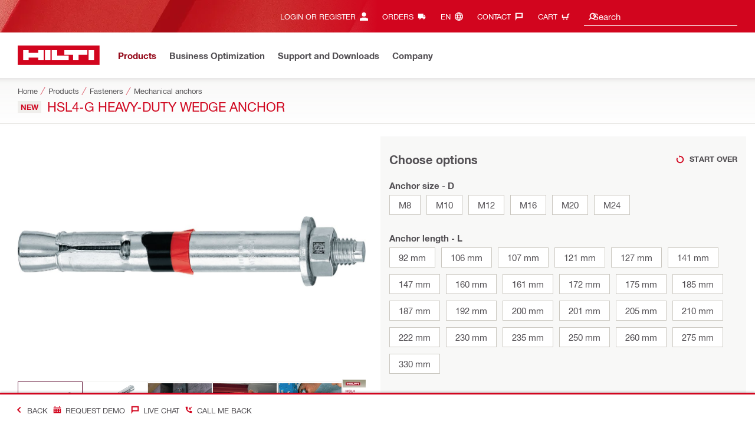

--- FILE ---
content_type: application/javascript
request_url: https://www.hilti.com.tw/g_DqN/o/Vz/4XDF/r2lsw5ZD/9zD5pfkSwJrpJk9r/CWFtAQ/VmsdP/GwueTkB
body_size: 181814
content:
(function(){if(typeof Array.prototype.entries!=='function'){Object.defineProperty(Array.prototype,'entries',{value:function(){var index=0;const array=this;return {next:function(){if(index<array.length){return {value:[index,array[index++]],done:false};}else{return {done:true};}},[Symbol.iterator]:function(){return this;}};},writable:true,configurable:true});}}());(function(){T6();F8b();Okb();var DD=function(){Qv=["\x6c\x65\x6e\x67\x74\x68","\x41\x72\x72\x61\x79","\x63\x6f\x6e\x73\x74\x72\x75\x63\x74\x6f\x72","\x6e\x75\x6d\x62\x65\x72"];};var Jk=function(){return Mf.apply(this,[Lp,arguments]);};var gk=function(dn,cY){return dn%cY;};var dT=function(Lm){if(Lm==null)return -1;try{var LL=0;for(var hT=0;hT<Lm["length"];hT++){var Ck=Lm["charCodeAt"](hT);if(Ck<128){LL=LL+Ck;}}return LL;}catch(kT){return -2;}};var fZ=function(){return Mf.apply(this,[Zc,arguments]);};var g8=function(Wd){var Jv=1;var mZ=[];var S8=Ej["Math"]["sqrt"](Wd);while(Jv<=S8&&mZ["length"]<6){if(Wd%Jv===0){if(Wd/Jv===Jv){mZ["push"](Jv);}else{mZ["push"](Jv,Wd/Jv);}}Jv=Jv+1;}return mZ;};var Xf=function(Pr,PT){return Pr>PT;};var L8=function(){Eh=["\x61\x70\x70\x6c\x79","\x66\x72\x6f\x6d\x43\x68\x61\x72\x43\x6f\x64\x65","\x53\x74\x72\x69\x6e\x67","\x63\x68\x61\x72\x43\x6f\x64\x65\x41\x74"];};var Ov=function(wd,fv){return wd>=fv;};var CI=function(){Tn=["OU27\fI\vK","GQO8J+N\b\btR1\'\fA\tU","W^>\t R","+6Im4N=]1","S\fL;^]&","Y.J+","X\x403Y0W1_","-\bO","\n]-Z\b\nwT.1\nrB4Y-J>X\b","J","W8G6N:e\f","{\'N\x07l)O+Y+C","EO3e\nQ/E)A\tM\rS","=Y+I","Tm37S","HD","P.O+q;","n:Ihe-0","R]","L93","S^(*&T\vQ$Z<w9",":T","]\'X\bTz>\x3f0EW)H<Y+x\bSO=$","B\r\x40\x3fA0LrMFR0","9\'D\rV","sS=\b1aW<SM9J","0N\v\fT",",5\fF\vW0","fif(q-`V\v\x3fcx9","$N","X","X3$E\x40","O;A4Y","3T4D/K4]+I","\b","<R\x00R<X<{0BR^2-","%V$D:q+I\b\bOI","X32GW<H5]","\x00\x40+C:]E\frZ(;","V8D*W-h\x00","U9 4O\x07","<\x40-","O\tM^>","AO9(1\vEv4M7Y3x\bON(",":Y/X","Z,\n8fK>","E","\x3fT0C","8\vN","+HW8NW-G","B#\t","EB0","CO","A","7]\'X",">","1\t\"S\rG4F0L&O\t\bG^","\t\x40)K]&","","7L\b\x40>^\n]3I\x00\tM=5","I3","k<^0N:\f\"EU(","(GN1:\fS",">N:g>H8\fOZ/2RU;It2O\x07#pI3=\vE","N<^>Y\r*AW)","\x40","1&","3=\x3fp^9\bN\n\x40>^0W1"," F","\nVI","B6K+B\x00","%\n\r","L\r\x403^Q;X\t","s\fT","J:K\b\bEI\f\b;\fO\x07J1b8V;\x40","O8","+I_9\f=EDf2D-]1XA-CI%\n O\nE=M3I","FV; \'TW:O-K","W2^8L6C;T^","c7K+M\r(RR;1\n","N4]","\\\tEu)6R","\rE0V+I,\nEU(","d","Y","-Y-K","Q8\\5","h",">F6K:","W9J","D=UX*\"stuAf~u/dtmh(uC1.2} aF",":J:M\f9L^1:\f","0Y\fwR8<","U<Y*O0^","C\x00IX==N","*","J\x07","l,RR1 V0_*L^\tRU|t\bR\rH4^0N:\f\bU^r","\fPT2\t1,EQ","K*N\nIY9","#T\rKR)J:_\x00Ni9\t!T",":Y.K\fE\x07Li91VA","V/_","<CNN9","\b9OO3*<T\vF<Y-","S\'D-^,J:\fOI(0+IK<F","T>B","M8C>P+","y06","J(I1],","\vK+E0[:_N\\9","OH\x3f$","6B\fh^5<\f","CT","88GQ8",":OV8_)","GQ\tC4]0Y(TR*T","\\","MQ5E=","\\2","2RQ","SS9","U>","\f\nEU(6=Ig4E4]+^\b\n=UO3\n;\vT","U,d\b\rEU","\r\bT","M\'-AucvX\'\fU%C#_v\\+"];};var r8=function(qf,D9){return qf===D9;};var lm=function DI(Cm,h9){'use strict';var kh=DI;switch(Cm){case v6:{var LY=h9[st];wT.push(Jf);var pT=Qk()[JI(Om)].call(null,Uj,YB,Sf,kZ);var OB=Qk()[JI(Om)].call(null,Uj,YB,Xn([]),Rh);var RL=wf()[wh(rd)](zT,EY,DB);var f9=[];try{var MT=wT.length;var qh=Xn(X4);try{pT=LY[r8(typeof CY()[OL(Sn)],Xr([],[][[]]))?CY()[OL(MJ)].apply(null,[Xn(Xn({})),bT,Tf,kB]):CY()[OL(hm)](dD,Xx,YL,XD)];}catch(wD){wT.splice(kL(MT,Oh),Infinity,Jf);if(wD[r8(typeof Qd()[Dn(h8)],Xr(Qk()[JI(Om)].apply(null,[Uj,YB,Xn({}),bn]),[][[]]))?Qd()[Dn(c8)](tB,Fv,lD,Tm):Qd()[Dn(kZ)](qT,I8,Wt,UI)][Or(typeof CY()[OL(zn)],Xr('',[][[]]))?CY()[OL(I8)](xL,JO,LJ,Om):CY()[OL(MJ)].apply(null,[Sn,nk,hr,bn])](RL)){pT=r8(typeof SJ()[sf(Nn)],'undefined')?SJ()[sf(DB)].call(null,pJ,wr,VI,Pv):SJ()[sf(ZL)].apply(null,[Xn(Xn([])),nT,DB,Kc]);}}var gL=Ej[r8(typeof wf()[wh(xL)],'undefined')?wf()[wh(c8)].call(null,S9,c8,Kr):wf()[wh(t9)].apply(null,[KT,Xn(Xn(kZ)),Xh])][Or(typeof Qk()[JI(II)],Xr('',[][[]]))?Qk()[JI(jr)](SE,Sf,v8,Ef):Qk()[JI(h8)](kv,TL,b9,m8)](nJ(Ej[wf()[wh(t9)](KT,IL,Xh)][Qd()[Dn(MJ)](MJ,tv,vf,h8)](),Bf))[qd()[cn(Nn)](zT,Nn,P8,gD,OI)]();LY[CY()[OL(hm)].call(null,fm,Xx,YL,HD)]=gL;OB=Or(LY[CY()[OL(hm)].apply(null,[Xn(Oh),Xx,YL,m8])],gL);f9=[I9(kE,[wf()[wh(q7)](gX,nC,HF),pT]),I9(kE,[wf()[wh(vz)](hs,kB,QV),Lg(OB,Oh)[qd()[cn(Nn)].apply(null,[zT,Nn,ZC,gD,XD])]()])];var hH;return wT.pop(),hH=f9,hH;}catch(vH){wT.splice(kL(MT,Oh),Infinity,Jf);f9=[I9(kE,[wf()[wh(q7)].apply(null,[gX,h8,HF]),pT]),I9(kE,[wf()[wh(vz)].apply(null,[hs,gW,QV]),OB])];}var dP;return wT.pop(),dP=f9,dP;}break;case Cc:{var lW=h9[st];var kS=h9[X4];wT.push(Q7);var Aw=P7(null,lW)?null:Vl(YU()[mH(q7)](Kb,c8,k5,Sm),typeof Ej[r8(typeof CY()[OL(Sn)],Xr([],[][[]]))?CY()[OL(MJ)](Xn(Xn({})),q5,EC,Xn(Xn({}))):CY()[OL(BS)].apply(null,[Rs,IO,QV,zn])])&&lW[Ej[CY()[OL(BS)].call(null,pJ,IO,QV,nT)][wf()[wh(Zg)](qw,Xn(Xn(kZ)),ZH)]]||lW[wf()[wh(kg)](O0,dM,Bg)];if(Vl(null,Aw)){var hV,dU,pR,dg,Ql=[],FS=Xn(qq[DB]),j5=Xn(Oh);try{var Xw=wT.length;var bM=Xn(Xn(st));if(pR=(Aw=Aw.call(lW))[Qk()[JI(qT)].apply(null,[sM,dW,Xn(Xn({})),Es])],r8(kZ,kS)){if(Or(Ej[SJ()[sf(t9)](Js,Xn({}),Js,VU)](Aw),Aw)){bM=Xn(Xn(X4));return;}FS=Xn(qq[vz]);}else for(;Xn(FS=(hV=pR.call(Aw))[Ig()[tH(UI)].call(null,jC,Xn({}),Mm,Bg,EM,vz)])&&(Ql[wf()[wh(Oh)](Az,HD,g5)](hV[wf()[wh(Ef)].apply(null,[DG,fC,Z5])]),Or(Ql[CY()[OL(kZ)].call(null,Es,VV,Z5,OI)],kS));FS=Xn(kZ));}catch(Sz){j5=Xn(kZ),dU=Sz;}finally{wT.splice(kL(Xw,Oh),Infinity,Q7);try{var SW=wT.length;var nw=Xn([]);if(Xn(FS)&&Vl(null,Aw[Or(typeof TU()[Ez(zn)],'undefined')?TU()[Ez(qT)].call(null,DB,Ic,ZC):TU()[Ez(P8)].call(null,Yg,xq,PV)])&&(dg=Aw[r8(typeof TU()[Ez(hm)],'undefined')?TU()[Ez(P8)](bg,jz,PV):TU()[Ez(qT)].apply(null,[DB,Ic,pJ])](),Or(Ej[r8(typeof SJ()[sf(kg)],Xr([],[][[]]))?SJ()[sf(DB)].apply(null,[rd,Xn([]),wS,xs]):SJ()[sf(t9)](qH,sq,Js,VU)](dg),dg))){nw=Xn(Xn({}));return;}}finally{wT.splice(kL(SW,Oh),Infinity,Q7);if(nw){wT.pop();}if(j5)throw dU;}if(bM){wT.pop();}}var xP;return wT.pop(),xP=Ql,xP;}wT.pop();}break;case l6:{wT.push(fl);if(Ej[CY()[OL(t9)](I8,dl,F5,Rh)][CY()[OL(m8)](Es,Ng,P8,YP)]){if(Ej[SJ()[sf(t9)](Xn([]),Xn([]),Js,Qg)][r8(typeof ER()[Kq(t9)],'undefined')?ER()[Kq(zn)].apply(null,[ES,SM,SS,OC,ms]):ER()[Kq(t9)].apply(null,[vs,Nz,XP,kB,J])](Ej[r8(typeof CY()[OL(I8)],Xr('',[][[]]))?CY()[OL(MJ)].call(null,F5,vS,pU,P8):CY()[OL(t9)].call(null,m8,dl,F5,EM)][CY()[OL(m8)](A7,Ng,P8,m8)][SJ()[sf(Om)].call(null,Nz,Xn({}),dM,rv)],SJ()[sf(IL)](Xn(Xn(Oh)),jW,IV,rC))){var vU;return vU=CY()[OL(UI)].call(null,KU,UY,sz,rd),wT.pop(),vU;}var Wq;return Wq=wf()[wh(hm)](gd,Sn,Fs),wT.pop(),Wq;}var sm;return sm=CY()[OL(tB)](Xn([]),Yk,Jz,OC),wT.pop(),sm;}break;case Qx:{wT.push(ZW);try{var IU=wT.length;var US=Xn([]);var jR=kZ;var Q5=Ej[SJ()[sf(t9)].apply(null,[SM,k5,Js,VH])][ER()[Kq(t9)](IP,mP,XP,Xn(Xn(kZ)),J)](Ej[wf()[wh(BS)](I7,OP,Zg)],Qk()[JI(EM)](dO,dM,nC,II));if(Q5){jR++;if(Q5[wf()[wh(Ef)](Rr,Xn({}),Z5)]){Q5=Q5[wf()[wh(Ef)].apply(null,[Rr,EY,Z5])];jR+=Xr(MC(Q5[CY()[OL(kZ)](II,mV,Z5,Xn(Xn(kZ)))]&&r8(Q5[CY()[OL(kZ)](kB,mV,Z5,P8)],Oh),qq[vz]),MC(Q5[YU()[mH(BF)].apply(null,[JV,t9,Xn(Xn([])),sz])]&&r8(Q5[YU()[mH(BF)](JV,Zg,Xn({}),sz)],Qk()[JI(EM)](dO,dM,m8,t9)),qq[mC]));}}var wg;return wg=jR[qd()[cn(Nn)](nV,Nn,hR,gD,kg)](),wT.pop(),wg;}catch(FP){wT.splice(kL(IU,Oh),Infinity,ZW);var Tz;return Tz=CY()[OL(tB)].call(null,EY,c9,Jz,vz),wT.pop(),Tz;}wT.pop();}break;case Lj:{var Am=h9[st];wT.push(vW);if(Ej[YU()[mH(t9)](BY,Xn([]),ZL,YL)][Or(typeof wf()[wh(Rh)],'undefined')?wf()[wh(pJ)](lv,BS,TS):wf()[wh(c8)](H5,k5,n5)](Am)){var Y7;return wT.pop(),Y7=Am,Y7;}wT.pop();}break;case Zc:{var Pz=h9[st];wT.push(DR);var KR=r8(typeof CY()[OL(zs)],Xr([],[][[]]))?CY()[OL(MJ)](gW,BU,Ps,nk):CY()[OL(tB)](Xn(Oh),R8,Jz,IV);var pz=CY()[OL(tB)](Nz,R8,Jz,c8);var dR=new (Ej[Or(typeof CY()[OL(p7)],Xr('',[][[]]))?CY()[OL(p7)].call(null,hm,Ag,IV,Os):CY()[OL(MJ)](Nz,WV,sF,q7)])(new (Ej[r8(typeof CY()[OL(EM)],'undefined')?CY()[OL(MJ)].call(null,sq,V5,pH,Os):CY()[OL(p7)](I8,Ag,IV,zs)])(wf()[wh(nT)].call(null,PW,Xn(Xn(Oh)),pJ)));try{var WW=wT.length;var Fl=Xn(X4);if(Xn(Xn(Ej[CY()[OL(t9)](xL,gF,F5,fC)][SJ()[sf(t9)].apply(null,[Pv,t9,Js,pq])]))&&Xn(Xn(Ej[CY()[OL(t9)](zn,gF,F5,t9)][Or(typeof SJ()[sf(Nn)],'undefined')?SJ()[sf(t9)].apply(null,[qT,nT,Js,pq]):SJ()[sf(DB)](tB,hR,cC,UU)][Or(typeof ER()[Kq(Ef)],Xr(Qk()[JI(Om)](NR,YB,I8,mC),[][[]]))?ER()[Kq(t9)].call(null,L7,Ef,XP,b9,J):ER()[Kq(zn)].apply(null,[cU,p7,ss,I8,JH])]))){var ks=Ej[r8(typeof SJ()[sf(tB)],Xr([],[][[]]))?SJ()[sf(DB)].apply(null,[qT,vz,ms,zH]):SJ()[sf(t9)](Om,Xn(Xn(Oh)),Js,pq)][ER()[Kq(t9)](L7,bn,XP,xz,J)](Ej[CY()[OL(m8)].apply(null,[xL,WU,P8,dD])][SJ()[sf(Om)].call(null,Xn([]),Xn(Xn(Oh)),dM,CB)],YU()[mH(Es)](YF,kg,dD,LJ));if(ks){KR=dR[El()[nq(qH)](IV,vz,rd,R7,Nz)](ks[wf()[wh(q7)].call(null,Gq,Es,HF)][qd()[cn(Nn)](R7,Nn,Xn(Xn(kZ)),gD,PV)]());}}pz=Or(Ej[CY()[OL(t9)].apply(null,[HD,gF,F5,BS])],Pz);}catch(Qw){wT.splice(kL(WW,Oh),Infinity,DR);KR=wf()[wh(hm)].call(null,gm,t9,Fs);pz=r8(typeof wf()[wh(UI)],'undefined')?wf()[wh(c8)].apply(null,[TS,Xn({}),BF]):wf()[wh(hm)](gm,XD,Fs);}var VW=Xr(KR,MC(pz,Oh))[qd()[cn(Nn)](R7,Nn,Xn(Xn({})),gD,Rs)]();var fz;return wT.pop(),fz=VW,fz;}break;case LO:{wT.push(OF);var zP=CY()[OL(tB)](dM,l9,Jz,Xn(kZ));if(Ej[r8(typeof YU()[mH(dD)],'undefined')?YU()[mH(Rh)](gM,I8,q7,AV):YU()[mH(KU)](GT,PV,hm,EY)]&&Ej[YU()[mH(KU)].call(null,GT,F5,t9,EY)][TU()[Ez(Sf)].call(null,Jz,JJ,nk)]&&Ej[r8(typeof YU()[mH(Sn)],Xr([],[][[]]))?YU()[mH(Rh)].apply(null,[VI,Xn(Xn(kZ)),Xn(Oh),Kl]):YU()[mH(KU)](GT,Xn(Xn([])),XP,EY)][Or(typeof TU()[Ez(sz)],'undefined')?TU()[Ez(Sf)].call(null,Jz,JJ,pJ):TU()[Ez(P8)].apply(null,[Sg,K5,vz])][TU()[Ez(xz)].call(null,qz,k8,Pv)]){var UM=Ej[YU()[mH(KU)].apply(null,[GT,I8,OC,EY])][TU()[Ez(Sf)](Jz,JJ,BP)][TU()[Ez(xz)](qz,k8,Xn(Xn(kZ)))];try{var g7=wT.length;var Dz=Xn([]);var lw=Ej[wf()[wh(t9)].apply(null,[LS,SM,Xh])][r8(typeof Qk()[JI(Sn)],Xr([],[][[]]))?Qk()[JI(h8)](ms,SP,YB,hr):Qk()[JI(jr)].call(null,Hm,Sf,Xn(Xn({})),Nz)](nJ(Ej[wf()[wh(t9)](LS,nT,Xh)][Qd()[Dn(MJ)].call(null,tB,tv,Qn,h8)](),Bf))[qd()[cn(Nn)].apply(null,[Ct,Nn,YC,gD,Nn])]();Ej[YU()[mH(KU)].apply(null,[GT,t9,EU,EY])][TU()[Ez(Sf)](Jz,JJ,ZL)][TU()[Ez(xz)](qz,k8,XP)]=lw;var tU=r8(Ej[YU()[mH(KU)](GT,Xn(Xn(Oh)),Bg,EY)][r8(typeof TU()[Ez(nk)],Xr('',[][[]]))?TU()[Ez(P8)](b5,G7,sz):TU()[Ez(Sf)].call(null,Jz,JJ,kB)][TU()[Ez(xz)](qz,k8,qH)],lw);var Hz=tU?Or(typeof CY()[OL(hr)],Xr('',[][[]]))?CY()[OL(UI)].apply(null,[Xn({}),OY,sz,kg]):CY()[OL(MJ)](cg,QF,MH,kg):TU()[Ez(Oh)](XU,n7,tw);Ej[Or(typeof YU()[mH(OC)],'undefined')?YU()[mH(KU)].call(null,GT,nk,BS,EY):YU()[mH(Rh)](Mq,XD,bn,kF)][TU()[Ez(Sf)].apply(null,[Jz,JJ,PV])][TU()[Ez(xz)].apply(null,[qz,k8,Xn(Oh)])]=UM;var bP;return wT.pop(),bP=Hz,bP;}catch(UW){wT.splice(kL(g7,Oh),Infinity,OF);if(Or(Ej[YU()[mH(KU)](GT,mP,Nn,EY)][TU()[Ez(Sf)](Jz,JJ,Nn)][TU()[Ez(xz)](qz,k8,Xn([]))],UM)){Ej[YU()[mH(KU)](GT,Xn(Xn([])),zn,EY)][r8(typeof TU()[Ez(vz)],Xr([],[][[]]))?TU()[Ez(P8)](zS,YR,pS):TU()[Ez(Sf)](Jz,JJ,wr)][TU()[Ez(xz)](qz,k8,qH)]=UM;}var Ns;return wT.pop(),Ns=zP,Ns;}}else{var YS;return wT.pop(),YS=zP,YS;}wT.pop();}break;case qG:{var DU=h9[st];var rS=h9[X4];wT.push(Xs);if(P7(rS,null)||Xf(rS,DU[CY()[OL(kZ)](Xn(Xn([])),fD,Z5,BF)]))rS=DU[CY()[OL(kZ)].call(null,SM,fD,Z5,jr)];for(var kC=kZ,BW=new (Ej[YU()[mH(t9)](tT,I8,kB,YL)])(rS);MM(kC,rS);kC++)BW[kC]=DU[kC];var Rw;return wT.pop(),Rw=BW,Rw;}break;case rN:{wT.push(gP);var Dg=Ej[SJ()[sf(t9)](PV,UI,Js,sg)][wf()[wh(cg)](rm,Xn([]),A7)]?Ej[SJ()[sf(t9)].call(null,Xn([]),mC,Js,sg)][wf()[wh(Sf)](EZ,Xn(Oh),rd)](Ej[SJ()[sf(t9)].call(null,b9,MJ,Js,sg)][wf()[wh(cg)].apply(null,[rm,LF,A7])](Ej[YU()[mH(KU)](gB,Xn(Xn(Oh)),c8,EY)]))[YU()[mH(F5)](ZU,Rs,kZ,jU)](r8(typeof SJ()[sf(Nn)],Xr([],[][[]]))?SJ()[sf(DB)].apply(null,[Nn,Xn(kZ),L7,kq]):SJ()[sf(tw)].apply(null,[qT,Xn(Xn({})),Gg,tW])):r8(typeof Qk()[JI(bH)],Xr([],[][[]]))?Qk()[JI(h8)](Wl,MW,Ef,Hq):Qk()[JI(Om)](Yk,YB,kZ,jW);var s7;return wT.pop(),s7=Dg,s7;}break;case VE:{var Vm=h9[st];var RF;wT.push(Jq);return RF=Ej[SJ()[sf(t9)](tw,I8,Js,vf)][ER()[Kq(t9)](cz,I8,XP,hr,J)](Ej[YU()[mH(KU)](XY,rd,Xn(kZ),EY)][U5()[t7(nk)].call(null,c7,Rh,h8,Bs)],Vm),wT.pop(),RF;}break;case nX:{wT.push(qC);var Tg=CY()[OL(tB)](t9,jI,Jz,vz);try{var zq=wT.length;var DH=Xn([]);Tg=Ej[YU()[mH(cg)](LW,Xn({}),nk,GP)][SJ()[sf(Om)](qT,Rh,dM,PL)][SJ()[sf(k5)](Xn(Oh),mw,qT,nd)](SJ()[sf(rd)](nT,mC,hr,Xd))?CY()[OL(UI)].apply(null,[nk,sM,sz,YB]):TU()[Ez(Oh)].call(null,XU,TF,Xn(Xn(Oh)));}catch(Dl){wT.splice(kL(zq,Oh),Infinity,qC);Tg=Qk()[JI(q7)].call(null,Uf,II,ZL,gW);}var PP;return wT.pop(),PP=Tg,PP;}break;case q0:{wT.push(gs);var mz;return mz=Xn(Hl(SJ()[sf(Om)].call(null,tw,jU,dM,Ad),Ej[Or(typeof CY()[OL(xz)],Xr('',[][[]]))?CY()[OL(t9)](SM,kN,F5,gW):CY()[OL(MJ)].call(null,ZL,JW,Fm,Pv)][SJ()[sf(EY)](bs,Xn([]),c8,KD)][SJ()[sf(fC)].call(null,Xn(Xn(kZ)),XU,tw,xf)][YU()[mH(pJ)].call(null,pk,cg,hr,YC)])||Hl(SJ()[sf(Om)].apply(null,[h8,v8,dM,Ad]),Ej[CY()[OL(t9)](XD,kN,F5,Xn({}))][r8(typeof SJ()[sf(A7)],Xr([],[][[]]))?SJ()[sf(DB)](MJ,MJ,RH,gH):SJ()[sf(EY)].call(null,qT,Sn,c8,KD)][Or(typeof SJ()[sf(kg)],Xr([],[][[]]))?SJ()[sf(fC)](Xn(Xn({})),Xn({}),tw,xf):SJ()[sf(DB)](dM,BP,Kg,Sq)][YU()[mH(rd)].call(null,Yn,YB,SM,xL)])),wT.pop(),mz;}break;case xO:{wT.push(LW);try{var QW=wT.length;var NS=Xn(Xn(st));var SF=new (Ej[CY()[OL(t9)](Xn(Xn(Oh)),xd,F5,DB)][Or(typeof SJ()[sf(EY)],Xr([],[][[]]))?SJ()[sf(EY)](Xn([]),b9,c8,PJ):SJ()[sf(DB)](XD,YC,PS,rF)][SJ()[sf(fC)].call(null,Xn(kZ),EM,tw,tI)][YU()[mH(pJ)](BB,EM,gW,YC)])();var KS=new (Ej[CY()[OL(t9)].call(null,pJ,xd,F5,Ef)][SJ()[sf(EY)].apply(null,[IL,Xn(Xn([])),c8,PJ])][SJ()[sf(fC)](kB,kZ,tw,tI)][YU()[mH(rd)].call(null,W9,Rh,dM,xL)])();var SU;return wT.pop(),SU=Xn({}),SU;}catch(rH){wT.splice(kL(QW,Oh),Infinity,LW);var ws;return ws=r8(rH[wf()[wh(Om)](WK,Sn,BP)][YU()[mH(BF)](Er,HD,hr,sz)],wf()[wh(BF)](Jm,Fs,Ef)),wT.pop(),ws;}wT.pop();}break;case wt:{wT.push(FW);var RW=function(Vm){return DI.apply(this,[VE,arguments]);};var zw=[TU()[Ez(Sf)](Jz,PW,wr),Or(typeof U5()[t7(BS)],Xr([],[][[]]))?U5()[t7(YP)](JS,Rh,kg,Oq):U5()[t7(DB)](Uw,hl,Nz,rw)];var bR=zw[SJ()[sf(nT)].call(null,zs,Xn(Xn(kZ)),gW,LU)](function(m7){wT.push(zS);var kz=RW(m7);if(Xn(Xn(kz))&&Xn(Xn(kz[wf()[wh(q7)](cz,m8,HF)]))&&Xn(Xn(kz[wf()[wh(q7)](cz,YC,HF)][qd()[cn(Nn)](wH,Nn,qH,gD,qH)]))){kz=kz[wf()[wh(q7)](cz,BP,HF)][qd()[cn(Nn)](wH,Nn,Ef,gD,OP)]();var hq=Xr(r8(kz[U5()[t7(F5)](M5,UI,pS,kF)](TU()[Ez(ZL)](sq,qW,tB)),JU(Oh)),MC(Ej[TU()[Ez(BP)](OC,rw,Xn(Xn([])))](Xf(kz[U5()[t7(F5)].apply(null,[M5,UI,IL,kF])](TU()[Ez(qT)](DB,js,fC)),JU(Oh))),qq[vz]));var lF;return wT.pop(),lF=hq,lF;}else{var kR;return kR=Or(typeof CY()[OL(YP)],Xr([],[][[]]))?CY()[OL(tB)](Sn,fB,Jz,Oh):CY()[OL(MJ)].call(null,Xn([]),Gs,TR,Xn(Oh)),wT.pop(),kR;}wT.pop();});var ds;return ds=bR[YU()[mH(F5)].call(null,vw,mP,Pv,jU)](Qk()[JI(Om)].apply(null,[k8,YB,Ef,q7])),wT.pop(),ds;}break;case Lx:{wT.push(KM);var pM=wf()[wh(nk)](Pg,Fs,YP);var LR=Xn(X4);try{var Qm=wT.length;var xC=Xn({});var ll=TG[El()[nq(Om)](XD,Om,OC,wC,Tw)]();try{var ps=Ej[TU()[Ez(hr)](As,K8,Xn(Xn(kZ)))][SJ()[sf(Om)].call(null,h8,PV,dM,Vn)][qd()[cn(Nn)].call(null,xg,Nn,LF,gD,bn)];Ej[SJ()[sf(t9)](Xn(Xn(Oh)),gW,Js,Iz)][TU()[Ez(t9)](UI,D5,jU)](ps)[qd()[cn(Nn)](xg,Nn,Oh,gD,kg)]();}catch(Nl){wT.splice(kL(Qm,Oh),Infinity,KM);if(Nl[wf()[wh(b9)].apply(null,[UP,xL,YV])]&&r8(typeof Nl[wf()[wh(b9)].call(null,UP,OI,YV)],U5()[t7(Oh)](Sw,h8,sq,wF))){Nl[wf()[wh(b9)](UP,jU,YV)][CY()[OL(nk)](Xn(Xn([])),WM,YV,Xn([]))](Ig()[tH(F5)](Pv,HD,PH,b9,F5,Oh))[CY()[OL(IV)](Pv,f5,tw,Om)](function(fW){wT.push(IS);if(fW[Or(typeof CY()[OL(bn)],'undefined')?CY()[OL(I8)].call(null,KU,Cv,LJ,nk):CY()[OL(MJ)](v8,fC,gm,Xn(Xn([])))](TU()[Ez(gW)].call(null,I8,LW,IL))){LR=Xn(st);}if(fW[Or(typeof CY()[OL(YC)],Xr([],[][[]]))?CY()[OL(I8)](II,Cv,LJ,jW):CY()[OL(MJ)].call(null,bs,f7,bq,EU)](ER()[Kq(nk)](z7,nk,Js,Xn(Xn(kZ)),xr))){ll++;}wT.pop();});}}pM=r8(ll,vz)||LR?CY()[OL(UI)](h8,zg,sz,P8):r8(typeof TU()[Ez(dD)],Xr([],[][[]]))?TU()[Ez(P8)].call(null,kM,r7,rd):TU()[Ez(Oh)](XU,VI,Rs);}catch(gg){wT.splice(kL(Qm,Oh),Infinity,KM);pM=Qk()[JI(q7)](sn,II,Sn,nk);}var mF;return wT.pop(),mF=pM,mF;}break;case pN:{wT.push(GS);var pW=Hl(U5()[t7(qT)].apply(null,[dz,c8,XP,ld]),Ej[CY()[OL(t9)].apply(null,[LF,LW,F5,Js])])||Xf(Ej[YU()[mH(KU)](rI,zn,qT,EY)][qd()[cn(YP)](kI,q7,dW,lz,gW)],kZ)||Xf(Ej[YU()[mH(KU)].call(null,rI,A7,v8,EY)][wf()[wh(dM)](pD,Xn(Xn(kZ)),vz)],kZ);var wz=Ej[CY()[OL(t9)](Oh,LW,F5,Xn([]))][ER()[Kq(P8)](kI,SM,t9,Pv,ND)](wf()[wh(pS)](qZ,Xn(Xn([])),wr))[CY()[OL(xz)].call(null,Pv,Uh,sW,ZL)];var qg=Ej[CY()[OL(t9)](nk,LW,F5,Xn(Xn(Oh)))][ER()[Kq(P8)](kI,Pv,t9,Nz,ND)](ER()[Kq(BF)].call(null,Mw,p7,P8,pS,vd))[CY()[OL(xz)].apply(null,[Zg,Uh,sW,Ef])];var Rl=Ej[CY()[OL(t9)].call(null,Bg,LW,F5,Xn(kZ))][Or(typeof ER()[Kq(k5)],Xr([],[][[]]))?ER()[Kq(P8)](kI,YV,t9,nk,ND):ER()[Kq(zn)](fR,XD,hM,rd,zn)](YU()[mH(EU)].apply(null,[Df,F5,A7,AF]))[r8(typeof CY()[OL(SM)],Xr('',[][[]]))?CY()[OL(MJ)](dM,RC,GU,Nn):CY()[OL(xz)](Es,Uh,sW,Xn(Xn([])))];var Us;return Us=Qk()[JI(Om)].apply(null,[GL,YB,HD,q7])[wf()[wh(Os)].call(null,F0,XP,IL)](pW?CY()[OL(UI)](gW,DZ,sz,ZC):TU()[Ez(Oh)](XU,xd,Xn(Xn({}))),SJ()[sf(tw)].call(null,dW,Os,Gg,cI))[Or(typeof wf()[wh(qH)],Xr('',[][[]]))?wf()[wh(Os)](F0,F5,IL):wf()[wh(c8)](sl,Xn({}),U7)](wz?CY()[OL(UI)](LF,DZ,sz,nT):r8(typeof TU()[Ez(YB)],Xr([],[][[]]))?TU()[Ez(P8)].call(null,rP,lP,hr):TU()[Ez(Oh)](XU,xd,SM),SJ()[sf(tw)].call(null,Xn(Xn(Oh)),II,Gg,cI))[wf()[wh(Os)](F0,kg,IL)](qg?CY()[OL(UI)](q7,DZ,sz,MJ):TU()[Ez(Oh)](XU,xd,F5),r8(typeof SJ()[sf(I8)],Xr('',[][[]]))?SJ()[sf(DB)](jr,BS,YC,Mz):SJ()[sf(tw)].apply(null,[MJ,I8,Gg,cI]))[wf()[wh(Os)](F0,PV,IL)](Rl?CY()[OL(UI)](Sf,DZ,sz,Sn):TU()[Ez(Oh)](XU,xd,hm)),wT.pop(),Us;}break;case N:{wT.push(cq);if(Xn(Ej[CY()[OL(t9)](YB,ZU,F5,LF)][qd()[cn(qT)](Ww,BF,I8,m8,tw)])){var VP=r8(typeof Ej[CY()[OL(t9)].call(null,OI,ZU,F5,BF)][r8(typeof Qk()[JI(xz)],Xr([],[][[]]))?Qk()[JI(h8)](mU,Cz,kB,Zg):Qk()[JI(m8)].apply(null,[If,Bg,Xn(Xn({})),Om])],YU()[mH(q7)].apply(null,[Hr,XU,A7,Sm]))?CY()[OL(UI)](c8,hd,sz,cg):r8(typeof wf()[wh(mC)],Xr('',[][[]]))?wf()[wh(c8)].apply(null,[Ds,kZ,pH]):wf()[wh(hm)](XX,Nz,Fs);var W7;return wT.pop(),W7=VP,W7;}var Uq;return Uq=CY()[OL(tB)](Xn(Oh),Gd,Jz,YV),wT.pop(),Uq;}break;case S1:{wT.push(HS);throw new (Ej[Or(typeof wf()[wh(OC)],Xr('',[][[]]))?wf()[wh(BF)].call(null,zr,YC,Ef):wf()[wh(c8)](Vz,mP,DW)])(wf()[wh(jU)](BV,v8,bn));}break;case GG:{wT.push(OM);var wl=CY()[OL(tB)](Xn({}),Pn,Jz,IL);try{var IW=wT.length;var cW=Xn(X4);wl=Or(typeof Ej[Qk()[JI(bH)].call(null,jq,OI,UI,Xn([]))],YU()[mH(q7)](AJ,KU,BP,Sm))?CY()[OL(UI)](Xn(Oh),Vk,sz,Xn(kZ)):Or(typeof TU()[Ez(Es)],Xr([],[][[]]))?TU()[Ez(Oh)].call(null,XU,TH,fC):TU()[Ez(P8)](Rh,cF,MJ);}catch(QS){wT.splice(kL(IW,Oh),Infinity,OM);wl=r8(typeof Qk()[JI(BS)],'undefined')?Qk()[JI(h8)](Qq,IH,YV,Sn):Qk()[JI(q7)].apply(null,[lf,II,EM,tw]);}var gC;return wT.pop(),gC=wl,gC;}break;case st:{wT.push(kP);var lS=r8(typeof CY()[OL(rd)],Xr('',[][[]]))?CY()[OL(MJ)](p7,Il,pF,Pv):CY()[OL(tB)](kZ,PZ,Jz,Xn([]));try{var kU=wT.length;var rg=Xn([]);if(Ej[r8(typeof YU()[mH(OC)],Xr([],[][[]]))?YU()[mH(Rh)](Sg,MJ,Os,AF):YU()[mH(KU)](cm,bs,Xn([]),EY)][TU()[Ez(Sf)](Jz,Rk,YB)]&&Ej[Or(typeof YU()[mH(Js)],'undefined')?YU()[mH(KU)](cm,F5,dD,EY):YU()[mH(Rh)](r7,YB,Oh,M5)][TU()[Ez(Sf)](Jz,Rk,Xn([]))][kZ]){var fS=r8(Ej[YU()[mH(KU)](cm,hm,mC,EY)][TU()[Ez(Sf)].call(null,Jz,Rk,Xn(kZ))][TU()[Ez(zs)](Zg,Im,IV)](qq[jr]),Ej[YU()[mH(KU)](cm,sq,EM,EY)][TU()[Ez(Sf)](Jz,Rk,Xn(kZ))][kZ]);var cV=fS?CY()[OL(UI)](Xn({}),p6,sz,LF):r8(typeof TU()[Ez(Xh)],Xr([],[][[]]))?TU()[Ez(P8)](fR,OI,h8):TU()[Ez(Oh)].apply(null,[XU,js,m8]);var fH;return wT.pop(),fH=cV,fH;}else{var hF;return wT.pop(),hF=lS,hF;}}catch(zV){wT.splice(kL(kU,Oh),Infinity,kP);var NU;return wT.pop(),NU=lS,NU;}wT.pop();}break;case ZX:{wT.push(YW);try{var NH=wT.length;var tM=Xn(Xn(st));var bl=qq[DB];var Sl=Ej[SJ()[sf(t9)].call(null,Xn({}),wr,Js,Kl)][ER()[Kq(t9)](ZW,bs,XP,hm,J)](Ej[YU()[mH(fC)](Kz,Bg,fm,IV)][SJ()[sf(Om)].call(null,nk,fm,dM,JT)],wf()[wh(EU)](BV,Xn(Xn({})),V5));if(Sl){bl++;Xn(Xn(Sl[wf()[wh(q7)].apply(null,[U7,kZ,HF])]))&&Xf(Sl[r8(typeof wf()[wh(tB)],'undefined')?wf()[wh(c8)](AV,nT,Aq):wf()[wh(q7)].apply(null,[U7,Xn([]),HF])][qd()[cn(Nn)](QH,Nn,Xn(Xn({})),gD,dM)]()[U5()[t7(F5)].apply(null,[M5,UI,zn,TR])](ER()[Kq(Ef)].call(null,Wm,t9,Rs,Os,St)),JU(Oh))&&bl++;}var EW=bl[qd()[cn(Nn)](QH,Nn,PV,gD,wr)]();var NW;return wT.pop(),NW=EW,NW;}catch(HV){wT.splice(kL(NH,Oh),Infinity,YW);var BM;return BM=CY()[OL(tB)].apply(null,[wr,x0,Jz,nT]),wT.pop(),BM;}wT.pop();}break;case mO:{var Mg=h9[st];return Mg;}break;case lc:{wT.push(AS);if(Xn(Hl(Qk()[JI(I8)](gq,kZ,hr,A7),Ej[YU()[mH(KU)](Ah,Xn(Xn(kZ)),bn,EY)]))){var m5;return wT.pop(),m5=null,m5;}var K7=Ej[r8(typeof YU()[mH(jr)],'undefined')?YU()[mH(Rh)].apply(null,[zs,cg,qH,LV]):YU()[mH(KU)](Ah,OI,jU,EY)][Qk()[JI(I8)](gq,kZ,pS,Om)];var nS=K7[TU()[Ez(fC)](Gg,UC,jU)];var kH=K7[TU()[Ez(EY)].apply(null,[wr,d5,tB])];var Pq=K7[qd()[cn(h8)].call(null,dH,vz,c8,GV,Pv)];var BC;return BC=[nS,r8(kH,qq[DB])?kZ:Xf(kH,kZ)?JU(Oh):JU(DB),Pq||SJ()[sf(OI)].apply(null,[Nz,Xn([]),LC,GD])],wT.pop(),BC;}break;case Hp:{wT.push(Ls);var mS=CY()[OL(tB)](Ef,Dh,Jz,Zg);try{var MP=wT.length;var tq=Xn([]);mS=Or(typeof Ej[YU()[mH(nT)](ET,rd,Xn(Xn({})),Rm)],Or(typeof YU()[mH(tB)],'undefined')?YU()[mH(q7)](mn,Xn(Oh),P8,Sm):YU()[mH(Rh)].call(null,WV,bn,kZ,BV))?CY()[OL(UI)](v8,VB,sz,KU):r8(typeof TU()[Ez(c8)],Xr([],[][[]]))?TU()[Ez(P8)].call(null,ES,f7,MJ):TU()[Ez(Oh)].apply(null,[XU,cs,tw]);}catch(Xg){wT.splice(kL(MP,Oh),Infinity,Ls);mS=Or(typeof Qk()[JI(YV)],'undefined')?Qk()[JI(q7)](WT,II,IL,XU):Qk()[JI(h8)](Eg,kv,fm,Xn(Oh));}var pC;return wT.pop(),pC=mS,pC;}break;case EK:{wT.push(lH);var jw=r8(typeof CY()[OL(Js)],Xr('',[][[]]))?CY()[OL(MJ)].call(null,Nn,gl,HP,nk):CY()[OL(tB)](ZL,WJ,Jz,Xn(Xn([])));try{var rW=wT.length;var YH=Xn([]);if(Ej[YU()[mH(KU)].apply(null,[CD,YP,ZL,EY])]&&Ej[YU()[mH(KU)](CD,t9,Xn({}),EY)][Qk()[JI(I8)](Ir,kZ,YV,Os)]&&Ej[YU()[mH(KU)].apply(null,[CD,zn,Xn(Xn(kZ)),EY])][Qk()[JI(I8)](Ir,kZ,Xh,Xn(Oh))][TU()[Ez(EY)].call(null,wr,gB,Rs)]){var kV=Ej[YU()[mH(KU)](CD,A7,Xn([]),EY)][Or(typeof Qk()[JI(MJ)],Xr([],[][[]]))?Qk()[JI(I8)](Ir,kZ,Xn(Xn(kZ)),cg):Qk()[JI(h8)](sV,jg,Xn(Xn([])),p7)][TU()[Ez(EY)].apply(null,[wr,gB,MJ])][r8(typeof qd()[cn(nk)],Xr([],[][[]]))?qd()[cn(BS)](L5,wS,Xn(Xn(kZ)),JR,sq):qd()[cn(Nn)](k8,Nn,Xn(kZ),gD,P8)]();var KW;return wT.pop(),KW=kV,KW;}else{var WS;return wT.pop(),WS=jw,WS;}}catch(Wg){wT.splice(kL(rW,Oh),Infinity,lH);var hw;return wT.pop(),hw=jw,hw;}wT.pop();}break;case Dx:{wT.push(R7);var Ug=CY()[OL(tB)].apply(null,[XU,XX,Jz,hr]);try{var qV=wT.length;var QM=Xn(Xn(st));if(Ej[YU()[mH(KU)](Sr,Zg,Sn,EY)][TU()[Ez(Sf)].call(null,Jz,xl,Xn([]))]&&Ej[YU()[mH(KU)].call(null,Sr,II,Om,EY)][TU()[Ez(Sf)](Jz,xl,Xh)][kZ]&&Ej[YU()[mH(KU)](Sr,LF,YC,EY)][TU()[Ez(Sf)](Jz,xl,mP)][kZ][qq[DB]]&&Ej[YU()[mH(KU)].call(null,Sr,vz,pS,EY)][TU()[Ez(Sf)](Jz,xl,zs)][kZ][kZ][Or(typeof CY()[OL(Om)],Xr([],[][[]]))?CY()[OL(EY)](Xn(kZ),bq,cg,ZC):CY()[OL(MJ)](Xn([]),Xz,EM,Xn([]))]){var Jg=r8(Ej[Or(typeof YU()[mH(Sn)],Xr([],[][[]]))?YU()[mH(KU)](Sr,LF,Xn([]),EY):YU()[mH(Rh)](vf,KU,Xn([]),Bw)][TU()[Ez(Sf)].apply(null,[Jz,xl,YC])][kZ][kZ][CY()[OL(EY)](IL,bq,cg,v8)],Ej[YU()[mH(KU)](Sr,hm,ZL,EY)][TU()[Ez(Sf)].apply(null,[Jz,xl,mw])][qq[DB]]);var Ms=Jg?CY()[OL(UI)].apply(null,[nC,lH,sz,II]):TU()[Ez(Oh)](XU,PM,DB);var v5;return wT.pop(),v5=Ms,v5;}else{var Kw;return wT.pop(),Kw=Ug,Kw;}}catch(Fz){wT.splice(kL(qV,Oh),Infinity,R7);var RV;return wT.pop(),RV=Ug,RV;}wT.pop();}break;}};var dC=function rz(SH,qm){var Jw=rz;for(SH;SH!=pN;SH){switch(SH){case ZG:{while(Ov(x5,kZ)){var MS=gk(kL(Xr(x5,SV),wT[kL(wT.length,Oh)]),MV.length);var CC=V7(VS,x5);var Yq=V7(MV,MS);nW+=rz(Mb,[Lg(M7(LP(CC),LP(Yq)),M7(CC,Yq))]);x5--;}SH+=jO;}break;case Fc:{SH=pN;if(MM(dF,Qz.length)){do{CY()[Qz[dF]]=Xn(kL(dF,MJ))?function(){return I9.apply(this,[P6,arguments]);}:function(){var DV=Qz[dF];return function(B5,Bq,CF,Iq){var TW=fZ.apply(null,[Oh,Bq,CF,BS]);CY()[DV]=function(){return TW;};return TW;};}();++dF;}while(MM(dF,Qz.length));}}break;case I4:{SH=pN;return Y5;}break;case jc:{SH=RX;while(Xf(DP,kZ)){if(Or(GM[UF[DB]],Ej[UF[Oh]])&&Ov(GM,TC[UF[kZ]])){if(P7(TC,fV)){sS+=rz(Mb,[rl]);}return sS;}if(r8(GM[UF[DB]],Ej[UF[Oh]])){var ql=vq[TC[GM[kZ]][kZ]];var GC=rz(qX,[Xr(rl,wT[kL(wT.length,Oh)]),DP,jr,GM[Oh],ql]);sS+=GC;GM=GM[kZ];DP-=I9(wK,[GC]);}else if(r8(TC[GM][UF[DB]],Ej[UF[Oh]])){var ql=vq[TC[GM][kZ]];var GC=rz(qX,[Xr(rl,wT[kL(wT.length,Oh)]),DP,qH,kZ,ql]);sS+=GC;DP-=I9(wK,[GC]);}else{sS+=rz(Mb,[rl]);rl+=TC[GM];--DP;};++GM;}}break;case RX:{SH-=SO;return sS;}break;case j2:{SH+=DK;var sS=Xr([],[]);rl=kL(wU,wT[kL(wT.length,Oh)]);}break;case lc:{SH=pN;if(MM(rq,OU[UF[kZ]])){do{qd()[OU[rq]]=Xn(kL(rq,BS))?function(){fV=[];rz.call(this,dp,[OU]);return '';}:function(){var N5=OU[rq];var J5=qd()[N5];return function(JF,ww,sP,tl,XC){if(r8(arguments.length,kZ)){return J5;}var AP=rz.call(null,qX,[JF,ww,pJ,tl,YC]);qd()[N5]=function(){return AP;};return AP;};}();++rq;}while(MM(rq,OU[UF[kZ]]));}}break;case Xb:{return Nq;}break;case lG:{wT.pop();SH=pN;}break;case ct:{while(MM(XM,XS.length)){wf()[XS[XM]]=Xn(kL(XM,c8))?function(){return I9.apply(this,[T0,arguments]);}:function(){var Gw=XS[XM];return function(kl,Dq,ZS){var zF=Jk(kl,Os,ZS);wf()[Gw]=function(){return zF;};return zF;};}();++XM;}SH+=P0;}break;case w6:{var Cg=kZ;SH-=Hj;}break;case l6:{var XS=qm[st];SH+=C0;Ml(XS[kZ]);var XM=kZ;}break;case qX:{var wU=qm[st];var DP=qm[X4];var Tq=qm[Tj];var GM=qm[PO];var TC=qm[Dx];SH=j2;if(r8(typeof TC,UF[Om])){TC=fV;}}break;case db:{var CS=Xr([],[]);SH-=NN;Iw=kL(IC,wT[kL(wT.length,Oh)]);}break;case Zc:{for(var Tl=kZ;MM(Tl,C7[CY()[OL(kZ)].apply(null,[OI,PM,Z5,Os])]);Tl=Xr(Tl,Oh)){(function(){var Ew=C7[Tl];wT.push(S5);var Hs=MM(Tl,tC);var IM=Hs?YU()[mH(kZ)](JG,pJ,h8,XD):SJ()[sf(kZ)](kB,XP,YP,bU);var fg=Hs?Ej[SJ()[sf(Oh)].apply(null,[Rs,YV,zn,YN])]:Ej[wf()[wh(kZ)](Cj,Xn(Oh),qT)];var b7=Xr(IM,Ew);TG[b7]=function(){var VM=fg(N7(Ew));TG[b7]=function(){return VM;};return VM;};wT.pop();}());}SH=lG;}break;case Y2:{SH=pN;OW=[Rs,JU(Oh),JU(MJ),JU(Rh),Om,Om,kZ,MJ,JU(t9),Oh,BF,JU(BF),JU(Oh),JU(mC),JU(DB),Rh,Nn,c8,JU(DB),Om,JU(vz),JU(UI),Ef,JU(Ef),JU(Oh),UI,JU(Nn),JU(BS),Om,k5,JU(Oh),JU(Ef),Ef,JU(Rh),kZ,JU(Js),qT,F5,JU(MJ),JU(zn),Ef,JU(q7),Ef,JU(KU),Zg,h8,JU(Ef),k5,vz,JU(Os),BS,JU(Oh),JU(Oh),DB,h8,JU(DB),JU(q7),JU(Oh),BS,Nn,JU(Rh),JU(Nn),Nn,DB,Om,UI,JU(Ef),q7,Oh,BP,Om,BS,JU(EM),BP,MJ,JU(Om),BF,JU(BF),nk,JU(zn),k5,JU(t9),Ef,JU(Om),JU(vz),Om,MJ,JU(Om),F5,Om,t9,JU(zn),k5,JU(h8),JU(Om),JU(DB),Oh,c8,JU(fC),[kZ],YP,Zg,kZ,Ef,JU(MJ),JU(DB),Oh,c8,JU(UI),JU(c8),zn,JU(k5),kZ,MJ,q7,JU(Rh),k5,JU(zn),k5,JU(BF),h8,zn,JU(Os),BS,Rh,JU(Rs),BF,JU(Ef),JU(Ef),h8,JU(DB),JU(c8),Oh,UI,Nn,JU(BF),JU(UI),JU(c8),P8,UI,JU(UI),Rh,JU(MJ),c8,JU(Nn),JU(q7),JU(F5),JU(MJ),Oh,XU,JU(k5),BF,JU(DB),c8,Om,JU(q7),Oh,k5,JU(Nn),JU(MJ),P8,JU(DB),JU(q7),k5,JU(Fs),kg,JU(DB),Rh,h8,Sn,JU(fm),MJ,JU(UI),k5,JU(UI),JU(DB),JU(vz),Rh,JU(q7),DB,MJ,MJ,JU(IV),zn,q7,Oh,JU(Oh),JU(Om),JU(h8),Rs,JU(Rh),DB,JU(k5),q7,kZ,JU(c8),qH,UI,JU(Rh),JU(Os),BS,Rh,JU(nk),JU(zn),UI,JU(HD),YC,JU(BS),Oh,Oh,F5,JU(Os),P8,MJ,JU(t9),BS,Nn,JU(vz),JU(IL),HD,XP,JU(Oh),MJ,JU(Nn),JU(II),BP,YP,JU(BS),XP,JU(Rs),k5,JU(A7),[kZ],SM,MJ,JU(ZL),p7,Xh,JU(BS),JU(k5),c8,JU(vz),JU(h8),JU(hm),YC,Pv,MJ,JU(Om),JU(gW),YC,Pv,JU(UI),nk,JU(zn),zn,UI,c8,JU(Om),JU(DB),IV,JU(mC)];}break;case HK:{if(MM(dq,zm[Gl[kZ]])){do{El()[zm[dq]]=Xn(kL(dq,q7))?function(){OW=[];rz.call(this,Tj,[zm]);return '';}:function(){var FU=zm[dq];var jF=El()[FU];return function(xw,tg,KP,lU,fP){if(r8(arguments.length,kZ)){return jF;}var zW=rz.call(null,r6,[zn,tg,sz,lU,fP]);El()[FU]=function(){return zW;};return zW;};}();++dq;}while(MM(dq,zm[Gl[kZ]]));}SH-=G;}break;case W0:{SH=pN;return [[BP,YP,Rh,JU(q7),JU(YB)],[]];}break;case GO:{SH-=ZE;return tP(nx,[nW]);}break;case Ib:{SH-=Ux;var vR=kZ;while(MM(vR,ZV.length)){var Yz=V7(ZV,vR);var IR=V7(wW.n2,FH++);Y5+=rz(Mb,[Lg(M7(LP(Yz),LP(IR)),M7(Yz,IR))]);vR++;}}break;case ZO:{SH+=Eb;if(MM(Cg,LM.length)){do{var Hg=V7(LM,Cg);var tR=V7(jS.JN,AM++);Nq+=rz(Mb,[M7(Lg(LP(Hg),tR),Lg(LP(tR),Hg))]);Cg++;}while(MM(Cg,LM.length));}}break;case Bt:{return [MJ,kZ,JU(Rh),k5,JU(qT),P8,JU(MJ),nk,JU(c8),JU(k5),[hm],JU(sq),Os,k5,JU(MJ),JU(vz),t9,kZ,JU(t9),h8,JU(Oh),MJ,k5,JU(BS),Rh,JU(dD),IV,JU(Pv),YC,JU(Fs),Fs,JU(Oh),kZ,JU(XP),IV,kZ,JU(mC),kZ,mC,kZ,Oh,Rs,Oh,hR,JU(Os),Ef,[kZ],JU(ZL),fC,JU(bn),hr,JU(zs),A7,JU(Rh),[Oh],JU(ZL),fC,JU(xL),JU(qT),I8,Ef,[kZ],JU(bn),qT,kZ,xL,[F5],t9,JU(Rh),JU(bH),tw,[wr],JU(bH),kZ,JU(vz),Es,h8,JU(c8),JU(BS),k5,JU(Om),JU(hr),qT,kZ,xL,[F5],t9,JU(Rh),JU(bH),tw,[wr],JU(EM),OP,BS,JU(Ef),[P8],JU(tw),LF,Ef,[kZ],[Zg],JU(Rh),[Oh],JU(ZL),fC,[F5],t9,JU(Rh),JU(bH),fC,Rh,JU(hm),YC,Ef,[kZ],[Zg],JU(Rh),[Oh],JU(ZL),fC,JU(ZL),kZ,JU(vz),I8,Ef,[kZ],JU(bn),qT,kZ,xL,[F5],t9,JU(Rh),JU(bH),tw,[wr],JU(bH),kZ,ZL,JU(bH),Xh,[LF],JU(Xh),kZ,kZ,F5,[wr],JU(bH),kZ,ZL,JU(IL),YP,kZ,F5,[wr],JU(EM),[BF],JU(kg),JU(Pv),Es,h8,JU(c8),JU(BS),k5,JU(Om),JU(hr),XP,YB,[F5],t9,JU(Rh),JU(bH),fC,Rh,JU(Es),xz,JU(bn),hr,JU(zs),fC,JU(qH),Ef,[kZ],JU(ZL),A7,JU(hr),Oh,A7,JU(EU),IL,JU(DB),JU(q7),JU(m8),IL,Oh,JU(DB),JU(Rh),JU(h8),zn,JU(A7),Bg,xL,JU(Xh),jW,Ef,[kZ],JU(bH),Oh,A7,JU(Rh),[Oh],JU(ZL),m8,XP,JU(Nz),OP,[c8],m8,JU(jr),EM,DB,JU(Es),Nz,JU(Fs),P8,BF,Nn,JU(MJ),JU(DB),zn,JU(bH),[BF],JU(fm),hm,JU(tB),Fs,JU(OC),YB,JU(UI),P8,JU(p7),jr,JU(Rh),JU(YV),[cg],JU(XD),hR,JU(YC),P8,BF,Nn,JU(MJ),JU(DB),zn,JU(bH),dW,Oh,Oh,Om,MJ,JU(Rh),JU(Os),[cg],Om,kZ,JU(F5),Ef,[kZ],JU(bH),bn,[EY],JU(SM),A7,JU(UI),JU(Bg),qH,JU(Os),JU(mC),jr,JU(xL),xz,JU(Os),BS,Rh,JU(nk),XP,JU(Es),Xh,JU(p7),JU(qT),I8,Ef,[kZ],JU(bn),qT,kZ,xL,[F5],t9,JU(Rh),JU(bH),tw,[wr],JU(HD),Rs,[wr],JU(tB),II,DB,JU(Es),zs,JU(wr),p7,JU(tw),OP,BS,JU(Ef),[P8],t9,kZ,[zM],jW,BS,JU(Ef),[P8],JU(Sn),t9,xL,JU(kg),p7,JU(tw),tw,P8,h8,JU(BS),JU(BS),JU(XU),KU,JU(Ef),[P8],t9,kZ,[zM],PV,P8,h8,JU(BS),JU(BS),JU(XU),KU,JU(Ef),[P8],JU(Sn),t9,OC,JU(Sf),p7,JU(tw),bH,JU(MJ),JU(YP),[jU],JU(BF),k5,h8,Os,kZ,[zM],dD,JU(MJ),JU(YP),[jU],JU(BF),k5,h8,JU(m8),Bg,KU,Ef,[kZ],JU(ZL),bH,JU(EM),bn,[EY],JU(SM),A7,JU(Rh),[Oh],JU(ZL),Sf,BF,Nn,JU(MJ),JU(DB),zn,JU(bH),dW,Oh,Oh,Om,MJ,JU(Rh),JU(Os),[cg],JU(Es),bn,JU(xz),bH,JU(bH),[Sn],KU,JU(fm),fm,Rh,UI,JU(Nn),JU(Nn),k5,JU(zn),Oh,t9,JU(UI),[fq],JU(vz),xL,c8,JU(Oh),JU(Nn),Om,JU(DB),q7,JU(Om),JU(zn),Oh,t9,JU(UI),[fq],JU(vz),gW,JU(MJ),JU(Rh),BS,JU(BF),Oh,t9,JU(UI),[fq],[IF],xz,JU(Bg),qH,JU(Os),mC,JU(Rh),JU(DB),UI,DB,JU(Os),JU(EM),IL,DB,JU(Es),JU(t9),kZ,UI,fC,[gW],JU(Os),JU(jW),jW,Ef,[kZ],JU(bH),bn,[EY],JU(SM),A7,JU(Rh),[Oh],JU(ZL),fC,JU(Bg),qH,JU(Os),JU(mC),jr,XP,kZ,JU(qH),Ef,[kZ],JU(ZL),IL,JU(gW),bn,[EY],JU(fm),Nz,JU(m8),[BS],v8,JU(tB),Xh,JU(bn),kZ,bn,JU(I8),[BF],JU(m8),zs,MJ,MJ,Oh,JU(BF),k5,JU(BS),DB,t9,JU(Rh),JU(bH),rd,JU(xL),tw,JU(wr),SM,JU(hr),Xh,JU(p7),P8,BF,Nn,JU(MJ),JU(DB),zn,JU(bH),Xh,Ef,JU(k5),JU(vz),BF,JU(Ef),JU(hR),EY,JU(II),[BF],JU(SM),Om,zs,JU(wr),[EU],hr,JU(Nz),bH,q7,kZ,JU(PV),DB,JU(dD),P8,xL,[Oh],JU(ZL),zs,JU(II),fm,JU(Xh),JU(t9),hR,t9,MJ,Nn,JU(UI),JU(vz),JU(h8),JU(hm),t9,[Sn],P8,JU(p7),bn,JU(xz),fm,JU(fm),zs,JU(bn),fC,JU(fC),Om,Xh,YP,JU(qH),Ef,[kZ],JU(ZL),xz,JU(OC),bn,[EY],JU(SM),A7,JU(UI),JU(DB),UI,DB,JU(Rh),[Oh],k5,JU(UI),[F5],JU(KU),JU(XP),bn,Oh,Om,JU(MJ),JU(c8),BS,JU(hr),t9,Xh,zn,JU(BS),JU(HD),YB,JU(bH),[nC],hr,JU(bH),fm,JU(SM),fC,kZ,[gW],JU(Rh),[Oh],k5,JU(UI),[F5],JU(KU),JU(XP),A7,JU(c8),t9,JU(Om),Nn,JU(pJ),t9,Xh,zn,JU(BS),JU(HD),YB,Rh,kZ,kZ,JU(XP),JU(xL),zs,JU(MJ),JU(zn),Ef,JU(tw),dW,JU(wr),OP,[c8],Sn,JU(tw),EM,DB,JU(Nz),KU,Ef,[kZ],JU(ZL),rd,JU(ZL),Oh,A7,DB,JU(qH),Ef,[kZ],JU(ZL),EU,JU(Es),Oh,A7,DB,JU(qH),Ef,[kZ],JU(ZL),I8,JU(SM),Oh,A7,DB,JU(UI),[c8],EY,JU(sz),EM,DB,JU(Nz),KU,JU(EM),bs,JU(OP),zs,JU(zs),JU(vz),EM,Ef,[kZ],JU(bH),Oh,A7,JU(Rh),[Oh],JU(ZL),fC,JU(c8),Oh,t9,t9,JU(fC),kZ,P8,OP,[c8],XD,JU(BP),P8,BF,Nn,JU(MJ),JU(DB),zn,JU(bH),fm,JU(DB),Ef,JU(p7),sq,JU(Om),MJ,JU(MJ),MJ,[F5],JU(F5),qH,JU(YB),gW,JU(YB),BP,JU(EY),kZ,EY,JU(m8),m8,JU(m8),kg,JU(kg),tw,DB,JU(dD),kZ,kZ,P8,SM,JU(Es),kZ,Es,JU(rd),YP,kZ,Fs,JU(xz),kZ,zs,JU(II),[nC],v8,JU(gW),zs,JU(bn),JU(Om),kZ,DB,bs,JU(sz),YB,JU(ZL),P8,OP,[c8],Nz,JU(Zg),LF,JU(dW),[BF],JU(jr),fm,JU(xz),[BF],JU(jr),P8,BF,Nn,JU(MJ),JU(DB),zn,JU(bH),Xh,Ef,JU(k5),JU(vz),BF,JU(Ef),JU(hR),bs,JU(EM),P8,KU,Ef,[kZ],JU(ZL),Zg,JU(Pv),bn,JU(gW),A7,JU(mC),JU(fm),bn,JU(Rh),BF,JU(vz),JU(A7),t9,JU(t9),A7,JU(c8),t9,JU(Om),Nn,JU(pJ),t9,JU(t9),Sn,[Oh],JU(bn),OP,JU(Sf),wr,Rh,Om,JU(HD),YP,DB,MJ,JU(OC),kZ,EM,Ef,[kZ],JU(bH),hr,JU(zs),A7,JU(Os),JU(EM),bn,JU(xz),bH,JU(bH),JU(vz),EM,Ef,[kZ],[Zg],JU(Rh),[Oh],JU(ZL),fC,JU(c8),Oh,t9,JU(m8),Fs,t9,MJ,Nn,JU(UI),JU(vz),JU(h8),JU(hR),hr,JU(bH),xz,JU(gW),[dM],[dM],fC,JU(qH),Ef,[kZ],JU(ZL),cg,JU(Sn),hr,JU(bH),fm,JU(SM),A7,JU(Os),Ef,[kZ],JU(ZL),ZL,JU(bH),II,[cH],JU(zs),xL,JU(YB),[BS],bn,JU(Sf),KU,JU(OC),hr,JU(qH),q7,JU(c8),JU(Fs),bH,JU(bH),Xh,JU(wr),P8,[Fs],JU(h8),A7,JU(c8),t9,JU(Om),Nn,JU(pJ),JU(Oh),YP,kZ,Sf,JU(EM),bH,[F5],JU(SM),[BS],bH,JU(jW),Sf,JU(EM),[Js],JU(OP),EY,JU(dW),jW,JU(wr),xz,JU(Os),BS,Rh,JU(nk),JU(sz),xL,[Oh],JU(ZL),IL,JU(XD),kZ,JU(vz),XD,JU(k5),Nn,JU(MJ),JU(DB),zn,JU(A7),qT,kZ,xL,JU(bn),gW,JU(hr),JU(Om),kZ,zs,JU(II),[nC],gW,JU(EY),JU(t9),hR,kZ,DB,F5,JU(F5),Nn,BS,JU(A7),UI,F5,kg,JU(xL),[b9],JU(hR),gW,JU(m8),Fs,kZ,DB,F5,JU(F5),Nn,BS,JU(gW),MJ,bH,JU(c8),JU(Om),Rh,JU(bH),kZ,EM,Ef,[kZ],[Zg],JU(k5),JU(bH),JU(h8),bn,JU(Rh),BF,JU(vz),JU(A7),t9,xz,JU(xz),zs,JU(zs),xL,JU(YB),fC,JU(fC),Om,JU(vz),EM,Ef,[kZ],[Zg],JU(k5),JU(bH),JU(h8),A7,JU(c8),t9,JU(Om),Nn,JU(pJ),t9,xz,JU(xz),zs,JU(zs),xL,JU(YB),[dM],zn,KU,JU(xL),[b9],JU(hR),gW,JU(hr),MJ,bH,JU(c8),JU(Om),Rh,JU(bH),kZ,EM,Ef,[kZ],[Zg],JU(Os),JU(wr),xz,JU(Os),BS,Rh,JU(nk),JU(jr),xL,JU(xz),zs,JU(XD),EM,JU(hR),fC,JU(fC),Om,JU(vz),EM,Ef,[kZ],[Zg],JU(Rh),[Oh],JU(ZL),ZL,JU(bH),JU(h8),A7,JU(c8),t9,JU(Om),Nn,JU(pJ),t9,xz,JU(xz),zs,JU(zs),xL,JU(YB),[dM],fC,JU(XU),JU(OP),I8,JU(EM),[Js],JU(EM),fC,JU(UI),[c8],II,JU(kg),nC,JU(II),bn,JU(c8),Oh,t9,JU(EY),JU(t9),hR,t9,MJ,Nn,JU(UI),JU(vz),JU(h8),JU(hm),t9,[Sn],YC,Ef,[kZ],JU(bH),bn,JU(xz),bH,JU(zs),A7,JU(Os),Ef,[kZ],JU(ZL),v8,JU(EY),Oh,A7,JU(Rh),[Oh],JU(ZL),ZL,JU(Rh),P8,JU(nT),m8,JU(hR),kZ,EM,Ef,[kZ],JU(bH),hR,JU(fm),hm,JU(bH),A7,JU(k5),JU(bH),bn,[EY],JU(fm),hm,JU(bH),[dM],fC,JU(BS),[Oh],JU(ZL),II,JU(p7),p7,JU(sq),sq,JU(tw),bH,JU(c8),JU(Om),Rh,JU(bH),EY,JU(hm),hm,JU(bH),zn,Xh,JU(EY),Oh,fC,kZ,JU(fC),fC,JU(qH),Ef,[kZ],JU(ZL),YC,JU(p7),bn,[EY],JU(SM),[BS],ZL,JU(Fs),JU(qT),[ZC],JU(zn),PV,JU(BF),zn,DB,JU(A7),Bg,xL,[Oh],JU(ZL),bH,Ef,[kZ],JU(bH),[LJ],[Xh],JU(h8),hm,BF,JU(BF),JU(DB),P8,JU(Oh),JU(BS),MJ,JU(UI),JU(m8),[kg],Fs,JU(m8),[YB],ZL,JU(Rh),P8,JU(nT),Zg,[zs],Zg,YV,Rh,JU(Rh),[P8],JU(A7),zs,t9,JU(IL),II,BS,h8,JU(k5),JU(vz),Om,Os,JU(EU),A7,Om,JU(UI),kZ,JU(MJ),MJ,JU(UI),JU(m8),UI,P8,[Fs],JU(h8),II,c8,JU(DB),Om,JU(vz),JU(UI),Ef,JU(Ef),JU(Oh),JU(Nz),[kg],Fs,JU(m8),A7,[Xh],JU(h8),A7,JU(c8),t9,JU(Om),Nn,JU(pJ),[kg],tB,JU(bH),[YB],zs,JU(nC),xL,[Oh],k5,JU(MJ),JU(Os),BS,Rh,JU(nk),JU(KU),SM,JU(UI),[tw],JU(vz),wr,BS,JU(Oh),JU(Rh),[fq],XD,kZ,JU(qH),Rh,Om,JU(hr),hR,JU(xL),[Rs],JU(LF),tB,JU(hm),fm,JU(xL),[Js],JU(sz),YC,JU(nC),kZ,JU(P8),[BS],II,JU(p7),jr,JU(xL),dW,Oh,UI,JU(UI),DB,JU(h8),BF,JU(Ef),JU(sz),[Fs],fm,JU(wr),[BS],pJ,JU(wr),sq,JU(xL),fm,JU(Xh),fm,JU(SM),P8,[Fs],XD,JU(bn),A7,[Xh],XD,JU(wr),kZ,kZ,tw,JU(EY),YB,c8,JU(Oh),h8,JU(BS),MJ,UI,JU(nk),JU(sz),xL,[Oh],JU(ZL),pJ,Nn,kZ,JU(Rs),JU(Om),JU(EM),JU(h8),bn,JU(Rh),BF,JU(vz),JU(A7),[kg],jr,JU(xL),[Rs],JU(OP),SM,JU(xL),m8,JU(q7),Rh,h8,JU(xL),jr,JU(xL),Fs,[tF],jr,JU(xL),[Js],JU(YC),sz,UI,UI,JU(q7),JU(m8),zs,JU(Om),JU(EM),JU(h8),A7,JU(c8),t9,JU(Om),Nn,JU(pJ),[kg],jr,JU(xL),[Rs],JU(OP),A7,[Xh],JU(h8),[ZC],JU(zn),PV,JU(BF),zn,DB,JU(A7),[kg],Fs,JU(m8),[YB],ZL,JU(Fs),JU(qT),II,c8,JU(DB),Om,JU(vz),JU(UI),Ef,JU(Ef),JU(Oh),JU(Nz),t9,fm,JU(xL),[Js],JU(YC),sz,JU(xL),dW,MJ,t9,JU(Om),JU(Ef),BF,JU(zn),MJ,JU(Js),tw,JU(Os),DB,BS,vz,[vz],JU(bH),hR,JU(xL),[Js],JU(EM),fC,[nF],JU(hm),Sn,[Oh],JU(bn),[kg],jr,JU(xL),[Rs],JU(EM),kZ,bs,JU(xL),tw,Oh,nk,Om,JU(MJ),vz,JU(bn),JU(h8),Sn,[Oh],JU(bn),t9,fm,JU(xL),[Js],JU(EM),P8,tw,JU(Fs),JU(qT),hm,BF,JU(BF),JU(DB),P8,JU(Oh),JU(BS),MJ,JU(UI),JU(m8),Bg,OP,[c8],hm,JU(kg),KU,JU(OC),bn,[EY],JU(SM),P8,[Fs],JU(h8),bn,Oh,Om,JU(MJ),JU(c8),BS,JU(hr),[kg],kg,JU(Xh),bH,[F5],JU(SM),A7,[Xh],bH,JU(Fs),jr,JU(xL),[fm],JU(kg),JU(Pv),II,c8,JU(DB),Om,JU(vz),JU(UI),Ef,JU(Ef),JU(Oh),JU(Nz),XP,JU(XP),[ZC],JU(BS),nk,JU(vz),UI,JU(Nn),JU(Nz),t9,xL,JU(Xh),[Js],JU(sz),kZ,kZ,tw,JU(EY),YB,c8,JU(Oh),h8,JU(BS),MJ,UI,JU(nk),JU(sz),xL,[Oh],k5,JU(MJ),JU(Os),BS,Rh,JU(nk),JU(KU),jW,JU(Xh),[Js],JU(OP),wr,BS,JU(Oh),JU(Rh),JU(KU),KU,JU(xL),[fm],XP,kZ,JU(dM),A7,JU(c8),t9,JU(Om),Nn,JU(pJ),[kg],kg,JU(Xh),bH,[F5],JU(bs),kZ,DB,bH,JU(Fs),JU(qT),II,c8,JU(DB),Om,JU(vz),JU(UI),Ef,JU(Ef),JU(Oh),JU(Nz),t9,fm,JU(xL),[Rs],JU(LF),[bH],fm,JU(xL),[Js],JU(sz),kg,JU(Xh),[Js],JU(EM),fC,kZ,kZ,JU(qH),Ef,[kZ],JU(ZL),bs,JU(xL),bn,JU(xz),bH,JU(zs),[BS],m8,JU(jr),Xh,JU(I8),[Rs],JU(wr),Nz,JU(Fs),xL,JU(bH),OP,BS,JU(Ef),[P8],JU(qH),t9,JU(Nn),JU(sq),[Fs],ZL,JU(UI),[tw],k5,kZ,kZ,Fs,JU(m8),zs,[Oh],JU(ZL),A7,JU(I8),dW,Oh,UI,JU(UI),DB,JU(h8),BF,JU(Ef),[fC],JU(OC),JU(t9),A7,JU(c8),t9,JU(Om),Nn,JU(pJ),[kg],jr,JU(bs),kZ,ZL,JU(bH),OP,BS,JU(Ef),[P8],JU(I8),I8,[Oh],JU(xz),kZ,DB,hr,JU(I8),[Rs],JU(LF),JU(qT),Sn,[Oh],JU(bn),t9,bH,JU(I8),[Js],JU(sz),fm,JU(UI),[tw],JU(vz),tw,JU(xL),bn,JU(xz),bH,JU(zs),Om,JU(t9),A7,JU(c8),t9,JU(Om),Nn,JU(pJ),[kg],Xh,JU(I8),[Rs],JU(OP),IL,kZ,JU(b9),Sn,[Oh],JU(bn),JU(Oh),YP,kZ,jr,JU(bs),kZ,DB,hr,JU(I8),[Rs],JU(LF),[bH],bH,JU(I8),[Js],JU(sz),[EU],dD,Zg,JU(Rh),JU(BS),JU(mC),[zs],tB,Rs,JU(Om),JU(m8),zs,BS,JU(Ef),[P8],JU(A7),I8,BS,JU(t9),q7,JU(IL),ZL,Oh,MJ,JU(fC),Sn,DB,JU(Om),UI,JU(k5),JU(MJ),Oh,JU(m8),II,JU(II),UI,JU(MJ),Rh,YB,JU(YB),JU(Rh),MJ,JU(UI),XD,[Bg],JU(Nz),UI,kZ,Om,I8,JU(Xh),OP,[c8],v8,JU(tB),KU,JU(OC),bH,JU(Nz),xz,JU(bH),OP,BS,JU(Ef),[P8],JU(bH),bH,JU(I8),[Js],JU(EM),P8,[Fs],JU(h8),A7,JU(c8),t9,JU(Om),Nn,JU(pJ),[kg],tB,JU(II),bH,[F5],JU(SM),zs,[Oh],JU(ZL),A7,JU(I8),[Rs],JU(LF),[bH],bH,JU(I8),[Js],JU(sz),tB,JU(II),[Js],JU(OP),bH,JU(I8),dW,Oh,UI,JU(UI),DB,JU(h8),BF,JU(Ef),[fC],JU(OC),I8,JU(Xh),OP,[c8],zs,JU(YC),tB,JU(II),[Js],JU(YC),xL,[Oh],JU(ZL),zs,JU(sz),sz,JU(OP),[fm],JU(kg),JU(qH),hr,JU(qH),Bg,JU(bH),I8,JU(k5),q7,DB,JU(Rh),Nn,JU(kg),BF,c8,JU(Nn),JU(Nn),JU(mC),YC,JU(OP),xz,JU(Os),BS,Rh,JU(nk),JU(fm),bH,JU(I8),[jr],JU(xL),xL,JU(bH),[jr],JU(jr),Js,JU(c8),JU(xL),JU(t9),Sn,[Oh],JU(bn),JU(Oh),YP,kZ,Xh,JU(I8),[Rs],JU(EM),kZ,DB,hr,JU(I8),[Rs],JU(LF),JU(qT),bn,JU(Rh),BF,JU(vz),JU(A7),t9,bH,JU(I8),[Js],JU(sz),fm,JU(UI),[tw],JU(UI),Om,bH,JU(I8),dW,Oh,UI,JU(UI),DB,JU(h8),BF,JU(Ef),[fC],JU(OC),I8,JU(EY),zn,Sf,JU(Sf),JU(P8),hr,JU(I8),[Rs],JU(LF),[bH],bH,JU(I8),[Js],JU(sz),[EU],dD,Zg,JU(Rh),JU(BS),JU(mC),[zs],EY,BS,JU(Ef),[P8],JU(A7),A7,JU(k5),q7,DB,JU(Rh),Nn,JU(fC),zs,t9,JU(IL),ZL,Oh,MJ,JU(fC),II,k5,JU(ZL),v8,JU(k5),Nn,JU(MJ),JU(DB),zn,JU(A7),UI,Om,bH,JU(I8),dW,Oh,UI,JU(UI),DB,JU(h8),BF,JU(Ef),[fC],JU(OC),I8,JU(EY),fC,JU(qH),Ef,[kZ],JU(ZL),Sf,JU(LF),bn,JU(gW),[BS],A7,JU(Xh),EM,JU(UI),JU(DB),UI,[xL],JU(jW),YB,JU(Bg),JU(KU),HD,mC,JU(Nz),JU(t9),JU(zn),zs,MJ,JU(ZL),fC,JU(ZL),kZ,DB,hr,JU(I8),Xh,JU(DB),BF,JU(zn),MJ,JU(YP),Js,JU(c8),[NF],JU(sz),YC,JU(dD),Om,h8,JU(P8),zs,MJ,JU(ZL),fC,JU(ZL),kZ,DB,hr,JU(I8),wr,[qH],[NF],JU(jW),KU,JU(Fs),bH,JU(I8),tw,MJ,q7,JU(Ef),k5,JU(kg),Js,JU(c8),[NF],JU(jr),sz,JU(dD),Om,xz,[h8],JU(m8),Nz,MJ,JU(DB),JU(BS),JU(OC),hr,JU(zs),fC,JU(qH),Ef,[kZ],JU(ZL),tw,JU(KU),bn,JU(gW),[BS],A7,JU(Xh),xL,JU(bH),Xh,c8,JU(DB),Om,JU(vz),JU(UI),Ef,[vz],q7,kZ,JU(Oh),DB,JU(Nz),xL,JU(I8),bH,[F5],JU(jr),JU(qT),bn,Oh,Om,JU(MJ),JU(c8),BS,JU(hr),t9,wr,Oh,UI,JU(UI),Ef,JU(Ef),JU(m8),A7,JU(I8),[Js],JU(OP),xz,JU(bH),Xh,c8,JU(DB),Om,JU(vz),JU(UI),Ef,[vz],JU(Fs),Xh,BS,JU(qH),Ef,[kZ],JU(ZL),hr,JU(Nz),bn,JU(gW),A7,JU(UI),[h8],JU(dW),YV,mC,JU(UI),JU(DB),UI,[xL],JU(jW),JU(XP),Sn,JU(Om),kZ,MJ,JU(A7),dM,JU(mC),JU(Fs),xz,JU(bH),wr,Rh,Om,JU(HD),YP,DB,MJ,JU(OC),LF,JU(Js),xz,JU(c8),Oh,t9,JU(hr),Om,[BP],I8,JU(k5),q7,JU(q7),Ef,JU(bn),JU(UI),Ef,JU(UI),fC,JU(qH),Ef,[kZ],JU(ZL),nC,JU(kg),bn,JU(gW),A7,[Xh],bn,JU(gW),[BS],A7,JU(Xh),xL,JU(Bg),XU,JU(XP),JU(sq),[Fs],hr,JU(zs),zs,[Oh],JU(ZL),A7,JU(I8),[nC],bn,JU(gW),P8,[Fs],JU(h8),I8,Ef,[kZ],JU(bn),qT,kZ,xL,[F5],t9,JU(Rh),JU(bH),fC,JU(bH),[jr],JU(gW),zs,[Oh],JU(ZL),fC,JU(fm),[Fs],JU(UI),xz,t9,[g5],bn,JU(bH),EM,JU(UI),Rh,JU(UI),k5,JU(c8),JU(bs),kZ,[BS],m8,JU(jr),JU(nk),vz,JU(MJ),Nz,JU(Fs),jW,Ef,[kZ],JU(ZL),A7,JU(hr),Oh,A7,JU(Os),Rh,Om,JU(hr),BF,JU(nk),kZ,YB,JU(jW),wr,JU(bH),EM,JU(UI),Rh,JU(UI),k5,JU(c8),JU(HD),JU(P8),OC,JU(Om),JU(EM),EY,JU(II),[nC],bn,JU(xz),fm,JU(SM),kZ,zs,[Oh],JU(ZL),A7,JU(I8),xz,JU(Os),BS,Rh,JU(nk),JU(jr),xL,JU(Bg),t9,JU(Nn),JU(Fs),bH,JU(I8),[fm],JU(jr),JU(YP),nk,JU(MJ),bH,JU(xL),xL,[Oh],JU(ZL),A7,JU(I8),xz,JU(Os),BS,Rh,JU(nk),JU(jr),fm,JU(UI),[tw],JU(vz),bH,JU(I8),[fm],JU(jr),JU(YP),Ef,JU(vz),bH,BS,JU(Nz),xL,[Oh],JU(ZL),ZL,JU(OC),[jr],JU(xL),Fs,Ef,kZ,JU(BS),[Oh],k5,JU(k5),JU(Rh),BF,JU(vz),JU(YB),UI,SM,kZ,JU(qH),Ef,[kZ],JU(ZL),PV,JU(Bg),Oh,A7,JU(Rh),[Oh],k5,JU(MJ),JU(Os),BS,Rh,JU(nk),JU(KU),SM,JU(UI),[tw],JU(vz),wr,BS,JU(Oh),JU(Rh),[fq],XD,kZ,JU(BS),[Oh],JU(ZL),EU,JU(gW),[BF],JU(jr),LF,JU(wr),hR,JU(II),YB,JU(dW),JU(t9),II,[LF],JU(Sn),t9,[Sn],sz,JU(wr),xL,c8,JU(Oh),JU(Nn),Om,JU(DB),q7,JU(Om),JU(zn),Oh,t9,JU(UI),[fq],[IF],hR,JU(II),SM,JU(wr),JU(t9),II,[LF],JU(Sn),t9,[Sn],bs,JU(XD),xL,c8,JU(Oh),JU(Nn),Om,JU(DB),q7,JU(Om),JU(zn),Oh,t9,JU(UI),[fq],[IF],XD,JU(gW),dW,MJ,t9,JU(Om),JU(vz),JU(BS),XP,JU(KU),BF,c8,JU(Nn),JU(jr),jW,JU(EM),SM,JU(wr),OC,JU(OC),JU(t9),Zg,YV,Rh,JU(Rh),[P8],JU(YC),Sf,[kZ],JU(bn),UI,Om,fm,JU(xL),OP,t9,JU(YC),YV,Rh,JU(Rh),[P8],JU(YC),Sf,[kZ],JU(Fs),jW,Ef,[kZ],JU(bH),bn,JU(gW),[BS],A7,JU(Xh),JU(qT),I8,Ef,[kZ],JU(bn),qT,kZ,xL,[F5],t9,JU(Rh),JU(bH),fC,JU(ZL),kZ,ZL,JU(bH),Xh,[LF],JU(xL),xL,[Oh],JU(XD),kZ,Es,JU(bn),kZ,DB,hr,JU(Xh),kZ,kZ,SM,Om,kZ,JU(b9),Zg,YV,Rh,JU(Rh),[P8],JU(YC),Sf,[kZ],JU(bn),[kg],JU(Os),hr,JU(I8),dW,MJ,t9,JU(Om),JU(vz),JU(BS),XP,JU(KU),BF,c8,JU(Nn),qH,kZ,JU(t9),JU(I8),OC,JU(k5),c8,JU(Nn),JU(SM),kZ,fC,JU(Es),fm,JU(xL),bs,JU(c8),zn,JU(UI),JU(nC),jW,Ef,[kZ],[Zg],JU(Rh),[Oh],JU(ZL),Sf,BF,Nn,JU(MJ),JU(DB),zn,JU(bH),m8,JU(q7),Ef,JU(p7),sq,JU(Om),MJ,JU(MJ),MJ,[F5],JU(F5),qH,JU(LF),nk,BF,Nn,JU(MJ),JU(DB),zn,JU(bH),m8,JU(q7),Ef,JU(p7),sq,JU(Om),MJ,JU(MJ),MJ,[F5],JU(F5),qH,JU(EM),bn,JU(xz),wr,JU(OP),zn,JU(P8),bn,JU(bH),Fs,kZ,zn,DB,JU(Om),MJ,JU(MJ),JU(nk),kZ,JU(sq),LF,JU(wr),YB,JU(EM),bn,JU(xz),OC,JU(OC),JU(t9),Zg,YV,Rh,JU(Rh),[P8],JU(YC),Sf,[kZ],JU(bn),UI,kZ,Om,xz,JU(bH),[BF],JU(jr),P8,BF,Nn,JU(MJ),JU(DB),zn,JU(bH),Xh,Ef,JU(k5),JU(vz),BF,JU(Ef),JU(hR),YB,JU(fm),Om,xz,Rh,JU(Es),fm,JU(xL),tw,F5,JU(MJ),JU(zn),Ef,JU(tw),jW,Ef,[kZ],[Zg],JU(Rh),[Oh],k5,JU(YP),kZ,DB,F5,JU(F5),Nn,BS,JU(YB),YB,Rh,kZ,JU(Es),Bg,JU(Pv),Sn,JU(hr),[BF],JU(SM),Om,YB,JU(EM),Sn,JU(hr),[BF],JU(fm),xL,JU(xL),JU(vz),EM,Ef,[kZ],JU(bH),Oh,A7,JU(Rh),[Oh],JU(ZL),fC,JU(c8),Oh,t9,t9,JU(fC),kZ,Om,fm,JU(xL),BF,tB,h8,JU(BS),JU(BS),JU(XU),KU,JU(Ef),[P8],JU(Xh),OP,JU(bn),fm,JU(xL),tw,P8,h8,JU(BS),JU(BS),JU(kg),jW,Ef,[kZ],JU(bH),bn,JU(xz),bH,JU(bH),Nz,[Z5],JU(OC),A7,JU(MJ),JU(UI),[tw],k5,kZ,kZ,YC,JU(hm),kZ,DB,II,JU(YC),BF,sq,JU(Om),JU(DB),JU(vz),t9,JU(q7),JU(SM),P8,OP,[c8],II,JU(p7),[EU],cg,JU(Sn),gW,JU(gW),bn,JU(xz),bH,JU(bH),Nz,JU(Nz),hm,JU(bH),Om,hR,JU(OC),P8,xL,[Oh],JU(ZL),m8,JU(xL),OP,t9,JU(YC),YV,Rh,JU(Rh),[P8],JU(YC),Sf,[kZ],JU(bH),hr,JU(zs),F5,sq,JU(LF),LF,JU(tw),[jr],JU(bn),Oh,MJ,bH,JU(c8),JU(Om),Rh,JU(bH),kZ,EM,Ef,[kZ],[Zg],JU(Rh),[Oh],JU(ZL),fC,JU(bH),[fm],JU(kg),Xh,JU(bH),xz,JU(Os),BS,Rh,JU(nk),JU(KU),LF,JU(tw),[jr],JU(bn),Oh,[dM],fC,JU(Es),Bg,JU(Pv),YB,JU(fm),Om,[GW],OC,JU(OC),JU(t9),Zg,YV,Rh,JU(Rh),[P8],JU(Sn),UI,Om,[GW],zs,JU(zs),JU(vz),EM,Ef,[kZ],JU(bH),Oh,A7,JU(Rh),[Oh],JU(ZL),fC,JU(c8),Oh,t9,t9,JU(fC),kZ,Om,[GW],JU(t9),A7,JU(MJ),JU(YP),[jU],JU(m8),t9,JU(vz),EM,Ef,[kZ],JU(bH),Oh,A7,JU(Rh),[Oh],JU(bn),fm,Rs,JU(k5),Nn,JU(MJ),JU(DB),zn,JU(fC),LF,YV,Rh,JU(Rh),[P8],JU(Os),JU(OP),dM,JU(fC),kZ,Om,fm,JU(xL),hR,JU(h8),Rs,JU(h8),JU(dW),jW,Ef,[kZ],JU(bH),bn,JU(gW),[BS],A7,JU(Xh),P8,BF,Nn,JU(MJ),JU(DB),zn,JU(bn),bn,JU(gW),Om,fm,JU(jr),YV,DB,JU(sq),KU,Rh,Om,JU(hr),ZL,[c8],ZL,JU(ZL),zs,MJ,JU(ZL),A7,JU(zs),SM,JU(xL),Nz,MJ,JU(DB),JU(BS),JU(OC),bH,JU(m8),P8,xL,[Oh],JU(ZL),m8,JU(xL),I8,JU(k5),zn,JU(zn),k5,Oh,JU(q7),JU(hR),Oh,Om,YB,Ef,[kZ],JU(ZL),fC,JU(bn),Oh,A7,JU(Os),Rh,Om,JU(hr),BF,sz,JU(xL),EM,JU(UI),Rh,JU(UI),k5,JU(c8),JU(HD),JU(P8),[BS],ZL,JU(Fs),jr,JU(xL),Nz,JU(Oh),Oh,JU(xz),Oh,P8,[Fs],bH,JU(ZL),zs,MJ,JU(ZL),A7,JU(zs),zs,[Oh],JU(ZL),fC,JU(bH),xz,JU(Os),BS,Rh,JU(nk),JU(jr),Fs,JU(Nz),xz,JU(bH),[fm],JU(jr),JU(YP),nk,JU(MJ),xz,Rh,JU(BS),[Oh],JU(ZL),fC,JU(bH),[fm],JU(jr),JU(YP),Ef,JU(vz),xz,Rh,kZ,JU(Es),fm,JU(xL),xz,JU(Os),BS,Rh,JU(nk),q7,JU(dW),zn,JU(sq),EM,JU(SM),[BF],JU(jr),EM,JU(XP),[LF],JU(wr),BP,JU(EM),bH,JU(k5),q7,JU(q7),Ef,JU(YB),YC,Ef,[kZ],[Zg],[Xh],bn,JU(c8),Oh,t9,JU(m8),Nz,DB,JU(k5),zn,JU(fm),JU(k5),JU(vz),[BP],[jr],JU(xL),JU(k5),JU(vz),[BP],m8,JU(q7),Rh,h8,JU(xL),xL,JU(c8),Oh,t9,JU(m8),Fs,[tF],fm,JU(UI),[tw],JU(vz),[BP],[fm],JU(jr),JU(YP),nk,JU(MJ),[BP],dW,Oh,UI,JU(UI),DB,JU(h8),BF,JU(Ef),[fC],JU(OC),[BP],[Rs],JU(LF),JU(qT),bn,JU(Rh),BF,JU(vz),JU(A7),t9,[BP],[Js],JU(sz),fm,JU(UI),[tw],JU(vz),xz,[h8],JU(m8),wr,Rh,Om,JU(HD),YP,DB,MJ,JU(OC),KU,JU(sz),Om,JU(BS),IL,JU(gW),hR,Rh,Om,JU(hr),ZL,[c8],A7,JU(A7),zs,MJ,JU(ZL),fC,JU(c8),Oh,t9,JU(hr),JU(UI),A7,JU(A7),[kg],Xh,JU(I8),Xh,MJ,JU(UI),zn,JU(Fs),tw,JU(bn),Nn,JU(UI),JU(Om),kZ,zs,JU(II),[nC],bn,JU(c8),Oh,t9,JU(EY),bH,JU(zs),JU(Om),kZ,JU(MJ),xz,t9,[g5],Om,EY,JU(I8),m8,JU(UI),JU(Om),JU(h8),DB,JU(hR),Rh,JU(Nn),kZ,JU(Om),kZ,DB,bn,JU(c8),Oh,t9,JU(XP),qH,JU(Os),JU(mC),fm,JU(UI),[tw],JU(UI),fC,JU(Es),EY,Oh,JU(MJ),Oh,JU(dW),YC,Ef,[kZ],JU(bH),Oh,A7,JU(UI),JU(c8),Oh,t9,JU(m8),[fm],JU(jr),JU(YP),Ef,BS,OP,[c8],fC,JU(xL),xL,[h8],JU(XP),JU(KU),HD,JU(Sf),Xh,c8,JU(DB),Om,JU(vz),JU(UI),Ef,[vz],JU(tw),[Fs],JU(h8),A7,JU(c8),t9,JU(Om),Nn,JU(pJ),[kg],xL,JU(bH),bH,[F5],JU(SM),[YB],fC,JU(bH),[Js],JU(YC),xL,[Oh],JU(ZL),fC,JU(c8),Oh,t9,JU(m8),I8,vz,JU(Os),BS,zn,JU(Es),wr,MJ,t9,JU(Om),JU(Ef),BF,JU(zn),MJ,JU(Js),tw,JU(Os),DB,BS,vz,[vz],JU(dD),YC,Ef,[kZ],[Zg],[Xh],bn,JU(c8),Oh,t9,JU(m8),[fm],JU(SM),[YB],fC,JU(fm),OP,[c8],A7,JU(Xh),xL,JU(c8),Oh,t9,JU(wr),KU,Ef,[kZ],JU(ZL),m8,JU(hR),hR,JU(fm),Nz,JU(m8),A7,JU(Rh),[Oh],JU(ZL),II,JU(tw),bH,[F5],JU(jr),[bH],Xh,JU(tw),[Js],JU(sz),xL,JU(xz),bH,JU(I8),[jr],JU(xL),jr,JU(fm),Nz,JU(xz),kZ,DB,hr,JU(I8),[Rs],JU(LF),JU(qT),bn,JU(Rh),BF,JU(vz),JU(A7),t9,bH,JU(I8),[Js],JU(sz),fm,JU(UI),[tw],JU(UI),Om,JU(BS),kZ,XD,Ef,JU(qH),Rh,Om,JU(hr),ZL,[c8],ZL,JU(Fs),xL,[h8],JU(m8),EM,JU(UI),Rh,JU(UI),k5,JU(c8),JU(OP),vz,t9,tw,JU(BP),JU(Oh),JU(k5),BS,JU(q7),kZ,II,JU(m8),[BS],zs,JU(YC),xL,[h8],JU(XP),BF,JU(zn),JU(Fs),Xh,JU(p7),YC,JU(OP),Xh,c8,JU(DB),Om,JU(vz),JU(UI),Ef,[vz],JU(tw),[Fs],JU(h8),Sn,JU(Om),kZ,MJ,JU(A7),[kg],YC,JU(OP),bH,JU(DB),UI,[xL],JU(YB),zs,[Oh],JU(ZL),m8,JU(hR),JU(h8),hm,Rh,JU(t9),JU(Nz),UI,P8,[Fs],II,JU(OP),bH,JU(DB),UI,[xL],JU(LF),Oh,xL,JU(c8),Oh,t9,JU(m8),Nz,DB,JU(k5),zn,JU(XD),[BS],pJ,JU(wr),tB,JU(II),[nC],II,JU(hR),JU(t9),II,JU(DB),BF,JU(zn),MJ,JU(YP),Js,JU(c8),JU(II),UI,Om,xL,JU(kg),tB,JU(II),[nC],II,JU(hR),JU(t9),I8,[qH],JU(II),UI,P8,[Fs],XD,JU(v8),kZ,hR,JU(YB),A7,[Xh],bn,JU(c8),Oh,t9,JU(m8),Nz,DB,JU(k5),zn,JU(YB),HD,JU(OP),Xh,JU(DB),BF,JU(zn),MJ,JU(YP),Js,JU(c8),JU(YB),zs,[Oh],JU(ZL),[sW],P8,[Fs],bn,JU(c8),Oh,t9,JU(m8),Nz,DB,JU(k5),zn,JU(YB),HD,JU(OP),wr,[qH],JU(YB),zs,[Oh],JU(ZL),m8,JU(hR),II,JU(OP),wr,[qH],JU(YB),fC,[nF],JU(m8),zs,JU(Om),JU(EM),XD,JU(bn),A7,[Xh],bn,JU(c8),Oh,t9,JU(m8),Nz,DB,JU(k5),zn,JU(YB),HD,JU(OP),Xh,JU(DB),BF,JU(zn),MJ,JU(YP),Js,JU(c8),JU(YB),zs,[Oh],JU(ZL),[sW],fC,[nF],F5,[Xh],JU(UI),Nz,JU(YB),[YB],ZL,JU(Rh),P8,JU(nT),Zg,[zs],A7,JU(DB),UI,JU(EU),IL,Oh,JU(BF),BF,JU(Ef),Nn,JU(Nn),Rh,h8,JU(fC),nT,JU(q7),BS,JU(c8),UI,h8,JU(Oh),JU(fC),hm,JU(DB),BF,JU(zn),MJ,JU(xz),v8,Om,JU(A7),bH,Om,MJ,JU(k5),BS,kZ,k5,JU(nT),UI,P8,[Fs],bn,JU(c8),Oh,t9,JU(m8),Nz,DB,JU(k5),zn,JU(YB),HD,JU(OP),wr,[qH],JU(YB),zs,[Oh],JU(ZL),m8,JU(hR),II,JU(OP),wr,[qH],JU(YB),fC,kZ,kZ,kZ,JU(Es),Xh,Oh,nk,Om,JU(MJ),vz,JU(YB),YC,Ef,[kZ],JU(bH),bn,JU(xz),bH,JU(zs),A7,JU(Os),Rh,Om,JU(hr),ZL,[c8],m8,JU(jr),xL,[h8],JU(m8),EM,JU(UI),Rh,JU(UI),k5,JU(c8),JU(OP),vz,t9,sz,JU(LF),JU(Oh),JU(k5),BS,JU(q7),kZ,wr,JU(SM),[BS],ZL,JU(Fs),xL,[h8],JU(XP),t9,JU(Nn),JU(sq),[Fs],bH,JU(OC),bH,JU(DB),UI,[xL],JU(LF),Oh,xL,JU(c8),Oh,t9,JU(m8),Nz,DB,JU(k5),zn,JU(Sn),kZ,zs,JU(II),[nC],bH,JU(Nz),JU(t9),I8,[qH],JU(II),UI,JU(Om),kZ,ZL,JU(c8),Oh,t9,JU(m8),Nz,DB,JU(k5),zn,JU(YB),tB,JU(OC),wr,[qH],JU(YB),[BS],zs,JU(YC),Fs,JU(tw),LF,nk,JU(k5),JU(vz),t9,P8,kZ,JU(Rs),JU(hm),kZ,DB,JU(h8),OC,nk,JU(k5),JU(vz),t9,JU(zs),[kg],xL,Nn,kZ,JU(b9),II,c8,JU(Oh),h8,JU(BS),MJ,UI,JU(nk),JU(hm),[kg],xL,JU(gW),JU(Om),kZ,hm,JU(OP),bH,JU(DB),UI,[xL],JU(LF),Oh,Xh,JU(bn),kZ,bn,JU(dW),Oh,YC,JU(OP),wr,[qH],JU(hR),kZ,DB,II,JU(YC),Fs,UI,JU(Rh),kZ,JU(hm),P8,OP,[c8],II,JU(p7),YC,JU(sz),sz,JU(OP),Xh,c8,JU(DB),Om,JU(vz),JU(UI),Ef,[vz],JU(dD),II,DB,JU(Nz),xL,[Oh],JU(ZL),II,JU(tw),bH,[F5],JU(jr),xL,JU(xz),Xh,JU(tw),[Js],JU(sz),Xh,JU(bH),hR,JU(sz),JU(qH),bn,JU(c8),Oh,t9,JU(m8),[Rs],JU(LF),JU(qT),bn,JU(Rh),BF,JU(vz),JU(A7),t9,[BP],[jr],JU(xL),YC,JU(OP),wr,[qH],JU(xL),I8,JU(EY),zn,YB,JU(c8),Oh,t9,JU(m8),Xh,c8,JU(DB),Om,JU(vz),JU(UI),Ef,JU(Ef),JU(hR),fm,JU(wr),fC,JU(Es),xL,c8,JU(DB),Om,JU(vz),JU(UI),Ef,JU(Ef),JU(KU),YC,Ef,[kZ],JU(bH),bn,JU(xz),bH,JU(zs),A7,[Xh],JU(h8),A7,JU(c8),t9,JU(Om),Nn,JU(pJ),[kg],xL,JU(bH),bH,[F5],JU(SM),[YB],fC,JU(bH),[Js],JU(YC),xL,[Oh],JU(bn),OC,nk,JU(k5),JU(vz),t9,JU(zs),[kg],xL,JU(bH),bH,[F5],qH,kZ,JU(b9),II,c8,JU(Oh),h8,JU(BS),MJ,UI,JU(nk),JU(hm),[kg],xL,JU(bH),bH,[F5],JU(kg),Xh,JU(c8),Oh,t9,JU(m8),[jr],JU(xL),xL,JU(bH),[Js],JU(HD),JU(XP),Sn,[Oh],JU(bn),[kg],xL,JU(bH),bH,[F5],JU(kg),JU(qH),bn,JU(c8),Oh,t9,JU(m8),I8,vz,JU(Os),BS,JU(Sf),xL,JU(c8),Oh,t9,JU(m8),[Js],JU(sz),xL,JU(bH),[Js],JU(OP),[BP],[Rs],JU(LF),JU(qT),Sn,[Oh],JU(bn),t9,[BP],[jr],JU(xL),JU(qT),hm,Rh,JU(t9),JU(Nz),UI,zn,JU(XP),bn,Oh,Om,JU(MJ),JU(c8),BS,JU(hr),[kg],xL,JU(bH),bH,[F5],JU(bs),kZ,bn,JU(bn),kZ,DB,bn,JU(c8),Oh,t9,JU(m8),[jr],JU(xL),Xh,JU(zs),Om,I8,k5,JU(Es),YB,Om,MJ,JU(MJ),t9,JU(BS),JU(nC),YC,Ef,[kZ],[Zg],JU(Os),Rh,Om,JU(hr),ZL,[c8],A7,JU(Xh),xL,[h8],JU(m8),EM,JU(UI),Rh,JU(UI),k5,JU(c8),JU(OP),vz,t9,xL,JU(dD),JU(Oh),JU(k5),BS,JU(q7),kZ,m8,JU(zs),[BS],m8,JU(jr),xL,[h8],JU(XP),qH,JU(Os),JU(sq),[Fs],hR,JU(xL),wr,[qH],JU(kg),kZ,kZ,xL,JU(gW),zs,[Oh],JU(ZL),fC,JU(c8),Oh,t9,JU(m8),Xh,c8,JU(DB),Om,JU(vz),JU(UI),Ef,JU(Ef),JU(hR),hR,JU(xL),Xh,c8,JU(DB),Om,JU(vz),JU(UI),Ef,[vz],JU(Nz),fm,JU(xL),tw,MJ,q7,JU(Ef),k5,JU(kg),Js,JU(c8),JU(YB),Om,LF,JU(KU),hR,JU(SM),Om,I8,k5,kZ,JU(Es),xL,JU(DB),BF,JU(zn),MJ,JU(nC),YC,Ef,[kZ],[Zg],JU(Os),Rh,Om,JU(hr),ZL,[c8],A7,JU(Xh),xL,[h8],JU(m8),EM,JU(UI),Rh,JU(UI),k5,JU(c8),JU(OP),vz,t9,xL,JU(dD),JU(Oh),JU(k5),BS,JU(q7),kZ,m8,JU(zs),[BS],m8,JU(jr),xL,[h8],JU(XP),qH,JU(Os),JU(sq),[Fs],hR,JU(xL),bH,JU(DB),UI,[xL],JU(kg),kZ,kZ,xL,JU(gW),[BS],ZL,JU(Fs),jr,JU(xL),Xh,c8,JU(DB),Om,JU(vz),JU(UI),Ef,[vz],JU(tw),[Fs],JU(h8),A7,JU(c8),t9,JU(Om),Nn,JU(pJ),[kg],Fs,JU(OC),bH,[F5],JU(SM),[BS],v8,JU(tB),Fs,JU(OC),[Js],JU(YC),XP,JU(KU),hR,JU(SM),fC,JU(BS),[Oh],JU(ZL),v8,q7,kZ,JU(Rh),JU(c8),t9,JU(Om),Nn,JU(nT),ZL,JU(Rh),P8,JU(nT),Zg,[zs],EY,Om,kZ,JU(UI),DB,JU(h8),BS,JU(bn),hm,JU(DB),BF,JU(zn),MJ,JU(xz),II,BF,kZ,JU(Ef),Nn,Om,vz,JU(A7),UI,fC,JU(Es),wr,Oh,UI,JU(UI),DB,JU(h8),BF,JU(Ef),JU(c8),nk,JU(vz),UI,JU(Nn),JU(sz),YC,Ef,[kZ],JU(bH),bn,[EY],JU(SM),A7,JU(Rh),[Oh],JU(ZL),fC,JU(c8),Oh,t9,JU(m8),dW,Oh,UI,JU(UI),DB,JU(h8),BF,JU(Ef),JU(jr),EM,JU(P8),BS,JU(Ef),[P8],JU(wr),Rs,JU(kg),bn,JU(gW),Om,bH,JU(k5),q7,DB,JU(Rh),Nn,JU(kg),BF,c8,JU(Nn),JU(KU),wr,JU(bH),Nz,JU(Rh),BF,JU(vz),JU(jr),Js,JU(c8),JU(jW),KU,XP,JU(Es),JU(t9),bn,JU(Rh),BF,JU(vz),JU(A7),[kg],xL,JU(c8),Oh,t9,JU(m8),[Rs],JU(EM),kZ,DB,bn,JU(c8),Oh,t9,JU(m8),[Js],JU(sz),fm,JU(UI),[tw],JU(UI),Om,I8,k5,kZ,JU(Es),fm,XP,JU(qH),Ef,[kZ],JU(ZL),m8,JU(hR),bn,JU(xz),bH,JU(zs),A7,JU(IL),bH,UI,JU(Rh),kZ,JU(Sf),kZ,Xh,t9,kZ,JU(t9),JU(dD),dW,JU(bH),EM,JU(UI),Rh,JU(UI),k5,JU(c8),JU(bs),JU(Om),kZ,DB,hr,JU(Xh),xL,JU(bH),EM,JU(UI),Rh,JU(UI),k5,JU(c8),JU(bs),P8,KU,Rh,Om,JU(hr),ZL,[c8],m8,JU(jr),JU(k5),JU(vz),Nz,JU(Fs),[EU],PV,Fs,kZ,JU(zn),XP,JU(Es),hr,JU(zs),P8,sz,JU(jW),dW,JU(xL),sz,JU(YB),kZ,JU(DB),m8,JU(BF),t9,JU(Nn),JU(mC),xL,JU(Bg),t9,JU(Nn),JU(sq),xL,[Oh],JU(ZL),ZL,Ef,JU(qH),Ef,[kZ],JU(ZL),ZL,JU(bH),bn,[EY],JU(fm),Nz,[Z5],JU(hR),Xh,JU(wr),A7,JU(UI),JU(DB),UI,DB,JU(MJ),[c8],pJ,JU(wr),xL,JU(Bg),q7,JU(c8),JU(Xh),fm,JU(wr),Om,xL,JU(kg),wr,JU(EY),xz,JU(Os),BS,Rh,JU(nk),XP,[gW],JU(Rh),[Oh],JU(ZL),rd,JU(UI),JU(h8),JU(MJ),JU(I8),m8,JU(hR),bn,JU(gW),fC,JU(Nn),JU(EY),[fm],JU(kg),tw,JU(hr),OP,JU(YB),zn,F5,sq,JU(Om),JU(DB),JU(vz),t9,JU(q7),JU(xL),[b9],JU(hR),OP,JU(YB),MJ,bH,JU(c8),JU(Om),Rh,JU(bH),bH,JU(Nz),hm,JU(bH),fC,JU(qH),Ef,[kZ],JU(ZL),v8,JU(EY),bn,JU(gW),A7,JU(Rh),[Oh],JU(ZL),bH,Ef,[kZ],JU(bH),Oh,[BS],A7,JU(Xh),xL,JU(c8),Oh,t9,JU(EY),fm,JU(jr),p7,zn,JU(BS),q7,JU(Nn),JU(Nn),Rh,h8,JU(Oh),JU(wr),xL,[Oh],JU(ZL),ZL,JU(Rh),P8,JU(nT),BP,sq,JU(Om),JU(DB),JU(vz),t9,JU(q7),JU(hR),kZ,EM,Ef,[kZ],JU(bH),EY,JU(hm),hR,JU(OC),[BS],II,JU(p7),xL,JU(bH),tw,Ef,kZ,JU(vz),k5,JU(Es),hr,JU(bH),fm,JU(SM),P8,KU,Ef,[kZ],JU(ZL),pJ,JU(XD),bn,JU(gW),A7,JU(k5),JU(bH),fm,JU(Xh),hm,JU(hm),hR,JU(hR),zs,JU(zs),xL,JU(xL),JU(t9),bn,JU(Rh),BF,JU(vz),JU(A7),t9,xz,JU(gW),fC,JU(qH),Ef,[kZ],JU(ZL),hm,JU(OP),bn,JU(gW),A7,JU(k5),JU(bH),fm,JU(Xh),hm,JU(hm),hR,JU(hR),zs,JU(zs),xL,JU(xL),JU(t9),A7,JU(c8),t9,JU(Om),Nn,JU(pJ),t9,xz,JU(gW),fC,JU(Nn),JU(XD),ZL,JU(UI),[tw],JU(UI),[dM],fC,kZ,JU(q7),JU(Oh),JU(BS),c8,JU(Oh),kZ,JU(Rh),JU(DB),zn,JU(xL),jW,Ef,[kZ],JU(bH),Oh,[BS],fC,JU(xL),tB,JU(EY),hr,JU(hr),Oh,MJ,bs,JU(c8),zn,JU(UI),JU(hm),kZ,EM,Ef,[kZ],JU(ZL),fC,JU(bn),bH,JU(m8),[BS],zs,JU(nC),xL,[Oh],JU(ZL),A7,JU(hr),Oh,MJ,zs,JU(MJ),JU(zn),Ef,JU(xz),kZ,EM,Ef,[kZ],[Zg],JU(Os),Rh,Om,JU(hr),BF,kZ,JU(P8),hr,vz,JU(q7),BS,JU(zn),MJ,JU(OC),bn,JU(bH),Nz,DB,JU(k5),zn,JU(fm),xL,JU(bH),[jr],JU(gW),A7,JU(XP),JU(DB),P8,JU(q7),JU(m8),nk,t9,wr,[Oh],JU(ZL),zs,JU(YC),Fs,JU(OC),Nz,JU(Oh),Om,DB,JU(Oh),JU(XP),JU(KU),HD,JU(Fs),xz,JU(bH),bH,JU(I8),k5,YC,JU(hR),xz,JU(bH),[jr],JU(xL),JU(Rh),JU(Nn),YB,Ef,[kZ],JU(bH),Oh,[BS],fC,JU(xL),tB,JU(EY),hr,JU(hr),Oh,MJ,bs,JU(c8),zn,JU(UI),JU(hm),kZ,EM,Ef,[kZ],JU(ZL),fC,JU(bn),Oh,[BS],ZL,JU(Nz),hR,[cH],JU(zs),xL,JU(xL),OC,JU(OC),YB,JU(YB),EY,JU(EY),SM,JU(SM),I8,JU(I8),hr,JU(hr),XD,JU(XD),wr,JU(wr),OP,JU(OP),II,JU(II),gW,JU(gW),dW,JU(dW),Bg,JU(Bg),bn,JU(bn),mC,JU(zn),xL,[Oh],JU(ZL),A7,JU(hr),Oh,MJ,zs,JU(MJ),JU(zn),Ef,JU(xz),kZ,EM,Ef,[kZ],[Zg],JU(Os),Rh,Om,JU(hr),BF,kZ,JU(P8),hr,vz,JU(q7),BS,JU(zn),MJ,JU(OC),bn,JU(bH),Nz,DB,JU(k5),zn,JU(fm),xL,JU(bH),[jr],JU(gW),A7,JU(XP),JU(DB),P8,JU(q7),JU(m8),nk,t9,wr,[Oh],JU(ZL),pJ,JU(wr),jW,Ef,[kZ],JU(bH),Oh,A7,[Xh],JU(UI),UI,JU(h8),II,c8,JU(Oh),kZ,JU(Rh),JU(DB),[Om],JU(bn),EY,MJ,JU(ZL),ZL,JU(k5),[hm],JU(zs),kZ,zs,[Oh],JU(ZL),ZL,UI,JU(Rh),kZ,JU(Fs),OP,[c8],fC,JU(xL),Fs,JU(k5),[hm],JU(I8),Xh,c8,JU(Oh),kZ,JU(Rh),JU(DB),[Om],JU(Nz),bH,JU(Xh),xL,JU(bH),xL,Oh,kZ,JU(Oh),JU(DB),zn,JU(BS),k5,JU(zn),JU(zn),Zg,JU(Rh),JU(BS),JU(fm),fm,JU(jr),xL,JU(bH),I8,DB,kZ,JU(fm),xL,[Oh],JU(BF),qH,JU(bH),vz,k5,kZ,kZ,jr,JU(kg),JU(Ef),t9,KU,JU(LF),JU(q7),Ef,JU(P8),vz,Rh,JU(k5),MJ,JU(h8),xz,JU(bH),bH,[F5],qH,kZ,JU(b9),bn,UI,JU(Rh),kZ,JU(hr),OP,mC,JU(Es),Xh,JU(p7),jW,Ef,[kZ],JU(bH),Oh,A7,JU(Rh),[Oh],JU(bH),fm,JU(p7),tB,JU(EY),hr,JU(hr),Oh,MJ,bs,JU(c8),zn,JU(UI),JU(hm),kZ,EM,Ef,[kZ],JU(ZL),fC,JU(bn),Oh,A7,JU(Rh),[Oh],JU(ZL),A7,JU(hr),Oh,MJ,zs,JU(MJ),JU(zn),Ef,JU(xz),kZ,EM,Ef,[kZ],[Zg],JU(Os),Rh,Om,JU(hr),BF,kZ,JU(P8),hr,vz,JU(q7),BS,JU(zn),MJ,JU(OC),bn,JU(bH),Nz,DB,JU(k5),zn,JU(fm),xL,JU(bH),[jr],JU(gW),A7,JU(XP),JU(DB),P8,JU(q7),JU(m8),nk,t9,Sf,JU(Om),JU(EM),JU(h8),IL,JU(DB),JU(q7),k5,JU(Fs),kg,JU(DB),Rh,h8,[As],JU(bs),EY,MJ,JU(ZL),ZL,JU(k5),[hm],JU(zs),A7,JU(UI),JU(bH),[jr],JU(xL),JU(BS),Rh,LF,nk,JU(k5),JU(vz),t9,P8,JU(BS),[Oh],JU(ZL),fC,JU(bH),tw,Oh,nk,Om,JU(MJ),vz,JU(bn),JU(h8),Sn,[Oh],JU(bn),t9,Nz,UI,JU(Rh),kZ,JU(hm),P8,jr,JU(DB),P8,JU(q7),JU(m8),P8,Nn,wr,[Oh],JU(ZL),fC,JU(bH),tw,Oh,nk,Om,JU(MJ),vz,JU(bn),JU(h8),Sn,[Oh],JU(bn),t9,Nz,JU(k5),[hm],JU(I8),EY,JU(DB),JU(q7),k5,JU(Fs),kg,JU(DB),Rh,h8,[As],JU(tw),fm,JU(DB),Ef,JU(YC),PV,JU(DB),Oh,JU(Js),jW,h8,JU(DB),JU(Om),Oh,Rh,JU(Js),BS,BS,Rh,JU(nk),q7,JU(gW),tw,JU(fm),OC,nk,JU(zn),k5,JU(t9),Ef,JU(Es),t9,JU(t9),gW,DB,JU(k5),UI,Om,JU(UI),JU(hm),t9,JU(t9),bs,zn,JU(Ef),MJ,Oh,BS,JU(Ef),JU(DB),zn,Oh,JU(Om),JU(k5),JU(hm),t9,JU(t9),OC,UI,BS,JU(h8),JU(Rh),q7,kZ,JU(Es),t9,JU(t9),gW,DB,JU(BS),Oh,UI,JU(hr),t9,JU(t9),ZL,JU(vz),JU(BS),BF,JU(q7),Rh,Om,JU(MJ),JU(gW),t9,JU(t9),ZL,JU(vz),JU(BS),BF,JU(q7),Rh,Om,JU(MJ),JU(qH),Ef,k5,Oh,JU(t9),h8,JU(Oh),JU(bn),t9,JU(t9),IL,JU(Rs),JU(qT),Sf,JU(Rh),kZ,JU(F5),Ef,k5,Oh,JU(t9),h8,JU(Oh),JU(bn),t9,JU(t9),pJ,JU(Nn),Nn,JU(II),JU(DB),JU(P8),t9,JU(t9),I8,Ef,JU(Rh),kZ,JU(F5),Ef,k5,Oh,JU(t9),h8,JU(Oh),JU(sq),Pv,t9,Oh,JU(A7),OP,JU(dD),kZ,P8,jr,JU(DB),P8,JU(q7),JU(m8),BF,UI,jW,JU(DB),P8,JU(q7),JU(hm),hm,Rh,JU(t9),JU(Nz),XP,wr,[Oh],JU(ZL),fC,JU(bH),m8,Oh,JU(MJ),Oh,JU(xz),Oh,fC,kZ,JU(fC),Om,xz,JU(gW),[dM],kZ,kZ,MJ,tw,Ef,kZ,JU(vz),k5,[HD],JU(Es),hR,JU(YC),jW,Ef,[kZ],JU(bH),Oh,A7,JU(Rh),[Oh],JU(ZL),II,JU(tw),tw,Ef,kZ,JU(vz),k5,[HD],JU(Es),Nz,JU(Fs),jW,Ef,[kZ],JU(bH),Oh,[BS],fC,JU(xL),EM,DB,JU(Es),bH,JU(Xh),EM,DB,JU(Nz),fm,JU(DB),UI,DB,JU(MJ),[c8],m8,JU(jr),[EU],Sf,qH,kZ,k5,JU(nk),Ef,JU(k5),kZ,Rh,JU(KU),YV,k5,Nn,JU(Os),P8,JU(gW),Nn,JU(vz),vz,JU(UI),MJ,fm,JU(DB),Ef,JU(Fs),YC,JU(Oh),h8,JU(Ef),BF,JU(vz),JU(bn),JU(h8),pJ,JU(P8),JU(Om),MJ,MJ,JU(hr),UI,Om,Nz,JU(Fs),jr,JU(xL),fm,JU(DB),Ef,JU(Sf),tw,JU(vz),JU(Ef),Rh,MJ,JU(t9),h8,JU(Oh),JU(bH),JU(h8),Xh,JU(P8),JU(Om),MJ,MJ,BF,MJ,Oh,JU(Om),BF,JU(q7),JU(Nn),BF,JU(k5),[KU],JU(BF),t9,MJ,JU(Nn),Rh,JU(XD),UI,P8,fm,JU(xL),EM,JU(MJ),JU(zn),Rh,JU(t9),BS,Om,JU(wr),KU,JU(xL),fm,JU(DB),Ef,[xz],bH,JU(OC),[XD],JU(Rh),JU(zn),Rh,JU(t9),BS,Om,k5,JU(Nn),JU(P8),JU(Om),MJ,MJ,JU(Js),Om,bH,JU(k5),[KU],JU(wr),KU,JU(xL),fm,JU(DB),Ef,[xz],bH,JU(OC),[XD],JU(k5),JU(k5),[KU],k5,JU(Nn),JU(P8),JU(Om),MJ,MJ,JU(Js),fC,JU(Nz),OP,[c8],v8,JU(tB),[EU],Sf,qH,kZ,k5,JU(nk),Ef,JU(k5),kZ,Rh,JU(KU),YV,k5,Nn,JU(Os),P8,JU(gW),Nn,JU(vz),vz,JU(UI),MJ,fm,JU(DB),Ef,JU(Fs),YC,JU(Oh),h8,JU(Ef),BF,JU(vz),JU(bn),JU(h8),pJ,JU(P8),JU(Om),MJ,MJ,JU(YB),JU(nk),UI,Om,hR,JU(YC),tB,JU(II),fm,JU(DB),Ef,JU(Sf),tw,JU(vz),JU(Ef),Rh,MJ,JU(t9),h8,JU(Oh),JU(bH),JU(h8),Xh,JU(P8),JU(Om),MJ,MJ,BF,MJ,Oh,JU(Om),BF,JU(q7),JU(Nn),BF,JU(k5),[KU],JU(BF),t9,MJ,JU(Nn),Rh,JU(XD),UI,P8,xL,JU(Xh),EM,JU(MJ),JU(zn),Rh,JU(t9),BS,Om,JU(OC),Nn,Xh,JU(II),fm,JU(DB),Ef,[xz],II,JU(OP),[XD],JU(Rh),JU(zn),Rh,JU(t9),BS,Om,k5,JU(Nn),JU(P8),JU(Om),MJ,MJ,JU(Js),Om,bH,JU(k5),[KU],JU(OC),Nn,Xh,JU(II),fm,JU(DB),Ef,[xz],II,JU(OP),[XD],JU(k5),JU(k5),[KU],k5,JU(Nn),JU(P8),JU(Om),MJ,MJ,JU(Js),fC,kZ,JU(qH),Om,MJ,JU(k5),BS,kZ,k5,DB,JU(Rh),[Oh],k5,JU(Rs),Rh,MJ,JU(IV),Ef,Rh,JU(t9),BS,Om,JU(wr),YB,JU(bH),xz,JU(zn),Rh,JU(t9),BS,Om,t9,kZ,JU(q7),UI,JU(Rh),kZ,JU(OC),OP,Rh,MJ,JU(Js),BF,[KU],JU(wr),YB,JU(bH),I8,JU(k5),[KU],t9,kZ,JU(q7),UI,JU(Rh),kZ,JU(OC),OP,Rh,MJ,JU(hm),p7,Ef,Rh,JU(t9),BS,Om,JU(wr),wr,JU(I8),xz,JU(zn),Rh,JU(t9),BS,Om,JU(OC),hr,kZ,JU(q7),UI,JU(Rh),kZ,JU(OC),OP,Rh,MJ,JU(hm),mC,BF,[KU],JU(wr),wr,JU(I8),I8,JU(k5),[KU],JU(OC),hr,kZ,JU(q7),UI,JU(Rh),kZ,zn,kZ,kZ,JU(Es),xz,JU(bH),[jr],JU(xL),JU(UI),JU(t9),p7,sq,JU(Om),JU(DB),JU(vz),t9,JU(q7),JU(xL),tw,BS,kZ,JU(I8),tw,q7,JU(II),Oh,Om,Nz,JU(bH),Oh,dD,JU(dD),MJ,Xh,JU(DB),BF,JU(zn),MJ,JU(OC),kZ,EM,Ef,[kZ],JU(bH),Oh,A7,JU(Rh),[Oh],JU(BF),DB,mC,JU(fC),kZ,P8,jr,JU(DB),P8,JU(q7),JU(m8),F5,vz,wr,[Oh],JU(ZL),hm,JU(kg),xL,JU(bH),m8,JU(q7),Rh,h8,JU(xz),Js,JU(P8),JU(BS),JU(h8),OC,JU(Sf),jW,Ef,[kZ],[Zg],[Xh],Bg,Fs,kZ,JU(zn),XP,JU(gW),OP,t9,JU(tB),Fs,kZ,JU(zn),XP,JU(Es),bn,JU(gW),kZ,zs,[Oh],JU(ZL),fC,Rh,JU(pJ),xL,JU(sq),kg,JU(YB),IL,kZ,JU(F5),Ef,[kZ],JU(bH),bn,JU(xz),bH,JU(zs),[BS],m8,[fC],JU(Sf),kZ,xL,JU(Xh),Sf,UI,JU(Rh),kZ,JU(tB),JU(XP),IL,JU(UI),JU(t9),Oh,Oh,Om,MJ,JU(Rh),JU(Oh),JU(Nz),JU(Oh),YP,xL,[F5],t9,JU(Rh),JU(bH),tw,[wr],JU(bH),kZ,ZL,JU(Bg),JU(Nn),[wr],JU(EM),OP,BS,JU(Ef),[P8],JU(Os),IV,kZ,JU(Nn),JU(Bg),JU(fm),YV,kZ,jW,BS,JU(Ef),[P8],JU(Sn),OP,JU(sq),[Fs],bH,UI,JU(Rh),kZ,JU(gW),YP,jr,JU(SM),[BS],ZL,[Z5],[cH],JU(wr),YV,DB,JU(Fs),xL,JU(kg),JU(YP),Ef,JU(vz),OC,JU(Sf),JU(YP),nk,t9,fm,JU(DB),UI,DB,[Xh],II,JU(YC),JU(Os),hR,JU(jr),jr,JU(xL),[nC],bn,JU(gW),kZ,MJ,[jr],JU(xz),vz,k5,kZ,kZ,Xh,JU(zs),A7,[Xh],LF,BF,Nn,JU(MJ),JU(DB),zn,JU(bn),hR,JU(SM),JU(Nn),YP,kZ,jr,JU(SM),zs,[Oh],JU(tw),jr,JU(kg),JU(YP),nk,bn,[nF],JU(m8),bH,Rh,Om,JU(hr),BF,JU(XU),UI,OP,JU(kg),JU(Os),bH,JU(Fs),YC,JU(OP),[nC],hR,JU(SM),kZ,MJ,[fm],JU(SM),JU(Om),kZ,DB,XD,JU(EY),Nz,MJ,JU(DB),JU(BS),JU(OC),bH,JU(OC),xz,JU(Os),BS,Rh,JU(nk),JU(SM),Om,zs,JU(EY),EM,JU(UI),Rh,JU(UI),k5,JU(c8),JU(EY),YP,kZ,Xh,JU(zs),P8,jr,JU(kg),JU(YP),Ef,JU(UI),P8,Nz,[gW],JU(Ef),JU(Sf),JU(YP),Ef,JU(vz),hm,JU(tB),xL,Rh,JU(qH),Om,MJ,JU(k5),BS,kZ,k5,DB,JU(UI),JU(DB),UI,DB,[Xh],JU(UI),Nz,JU(hR),kZ,xz,UI,JU(Rh),kZ,JU(gW),YP,jr,JU(xL),I8,[Oh],JU(xz),kZ,DB,fm,JU(p7),jr,JU(xL),I8,[Oh],JU(bH),Oh,Om,Js,BF,Nn,JU(MJ),JU(DB),zn,JU(bn),fm,JU(wr),JU(Nn),YP,kZ,p7,JU(wr),kZ,zs,[Oh],Ef,JU(qH),Om,MJ,JU(k5),BS,kZ,k5,DB,[Xh],I8,JU(hm),[YB],v8,q7,kZ,JU(BS),[Oh],JU(ZL),pJ,Nn,kZ,JU(pJ),xL,JU(tw),Js,JU(kg),IL,kZ,JU(F5),Ef,[kZ],JU(bH),bn,JU(xz),bH,JU(zs),A7,[Xh],bn,JU(gW),A7,[Xh],JU(h8),Es,Oh,JU(DB),JU(Rh),MJ,JU(UI),JU(m8),qT,kZ,xL,[F5],t9,JU(Rh),JU(bH),fC,JU(gW),zs,[Oh],JU(ZL),m8,JU(hR),bn,JU(xz),bH,JU(zs),P8,OP,[c8],ZL,JU(Fs),P8,BF,Nn,JU(MJ),JU(DB),zn,JU(bH),[BF],JU(xL),bH,JU(MJ),JU(YP),[jU],JU(fm),[nC],bn,JU(gW),MJ,m8,JU(UI),JU(Om),JU(h8),DB,JU(hR),nk,JU(c8),Oh,vz,JU(Nn),P8,xL,[Oh],JU(bn),HD,BF,Nn,JU(MJ),JU(DB),zn,JU(A7),[kg],Fs,JU(xz),kZ,ZL,JU(bH),Xh,[LF],JU(bn),kZ,DB,bH,JU(Fs),xL,JU(bH),Xh,[LF],JU(I8),OC,JU(k5),c8,JU(Nn),JU(SM),Om,JU(t9),KU,Rs,Ef,JU(ZL),[kg],Fs,q7,kZ,JU(b9),Fs,P8,Ef,JU(A7),[kg],Fs,JU(Sf),DB,Fs,kZ,JU(zn),XP,JU(gW),wr,c8,JU(Om),JU(DB),JU(m8),bn,JU(gW),zn,JU(XP),IV,Fs,JU(BS),q7,JU(Nn),JU(Nn),Rh,h8,JU(Oh),JU(Es),[kg],Fs,q7,kZ,JU(XD),Sf,JU(dW),qH,JU(MJ),qT,Rs,BF,JU(tw),JU(mC),m8,h8,JU(bn),qH,JU(MJ),JU(DB),I8,JU(gW),MJ,bH,JU(zs),JU(Oh),JU(Rh),JU(Oh),qH,JU(MJ),Rh,jW,JU(BS),c8,Om,JU(BS),JU(Oh),JU(OP),F5,DB,Fs,kZ,JU(zn),XP,JU(pJ),BS,JU(Oh),bH,JU(Ef),q7,Oh,JU(bn),bH,JU(m8),F5,kg,JU(hR),bn,JU(xz),bH,JU(zs),zn,SM,JU(UI),[tw],XD,kZ,JU(pJ),xL,JU(tw),Js,JU(kg),IL,kZ,JU(F5),Ef,[kZ],JU(bH),Oh,A7,JU(UI),JU(c8),t9,JU(Om),Nn,JU(nT),ZL,JU(Rh),P8,JU(nT),dD,Zg,JU(Rh),JU(BS),JU(mC),[zs],LF,Zg,Nn,JU(Os),BS,JU(Om),JU(MJ),JU(I8),II,BF,kZ,JU(Ef),Nn,Om,vz,JU(fC),fC,JU(MJ),JU(v8),I8,Oh,q7,Oh,JU(DB),Om,JU(P8),zn,Oh,JU(Om),JU(k5),JU(m8),ZL,Oh,JU(Oh),JU(II),SM,BS,JU(Ef),k5,JU(zn),Oh,t9,JU(UI),JU(m8),zs,MJ,MJ,Oh,JU(BF),k5,JU(BS),DB,JU(xL),nC,P8,JU(Zg),Zg,JU(ZL),v8,Om,JU(q7),Oh,k5,JU(A7),fC,JU(MJ),JU(v8),Nz,Om,JU(m8),zs,BS,JU(Ef),k5,JU(zn),Oh,t9,JU(UI),JU(fm),JU(c8),ZL,Oh,JU(Oh),JU(II),dD,zn,kZ,JU(zn),XP,JU(EU),v8,JU(k5),Nn,JU(MJ),JU(DB),zn,JU(Oh),JU(IL),XD,Nn,JU(DB),Oh,JU(fC),xz,JU(UI),Os,JU(zn),JU(m8),II,JU(II),OP,JU(Nn),[wr],JU(EM),OP,BS,JU(Ef),[P8],JU(Os),JU(Xh),Oh,JU(Rh),XD,[Bg],JU(dW),JU(c8),UI,fC,JU(pJ),Oh,Om,YB,JU(jW),Sf,JU(zn),JU(KU),HD,JU(Fs),EY,JU(dW),Sf,JU(zn),JU(sz),YC,JU(Fs),SM,JU(KU),wr,JU(XD),Oh,Om,I8,JU(tw),c8,Zg,h8,JU(Nn),JU(EM),F5,Pv,BF,JU(Ef),JU(zn),Os,vz,JU(Nn),JU(IV),jW,Om,JU(MJ),JU(c8),BF,JU(bn),Oh,MJ,[b9],JU(Oh),JU(Os),PV,vz,[vz],MJ,JU(gW),Oh,MJ,bH,JU(BS),vz,JU(Nn),JU(BS),Os,JU(Oh),JU(Rh),JU(fm),hr,JU(fm),JU(Os),bH,JU(Rh),P8,JU(nT),p7,Pv,BF,JU(Ef),JU(SM),MJ,bH,JU(MJ),JU(YP),[jU],JU(bs),Oh,Om,XD,JU(SM),Fs,JU(k5),[hm],JU(bH),wr,JU(LF),SM,JU(gW),II,vz,JU(nk),k5,MJ,JU(zs),OP,JU(sz),SM,JU(gW),dW,Oh,zn,JU(k5),JU(h8),DB,JU(XP),XP,Nn,DB,Om,UI,JU(XD),II,JU(BP),SM,JU(gW),YB,JU(UI),zn,JU(q7),BF,JU(F5),zn,JU(k5),JU(sq),YC,JU(Oh),JU(BS),P8,JU(Om),kZ,JU(k5),Rh,JU(BS),F5,JU(XD),gW,JU(YB),[HF],JU(fm),dW,JU(Zg),[HF],q7,JU(EY),Bg,JU(Nn),SM,JU(gW),Nz,JU(vz),JU(BS),BF,JU(q7),Rh,Om,JU(MJ),JU(II),bn,JU(OP),SM,JU(gW),EY,JU(DB),JU(q7),k5,JU(Fs),kg,JU(DB),Rh,h8,JU(xz),mC,JU(Ef),SM,JU(gW),tw,Ef,kZ,JU(XU),Ef,k5,Oh,JU(t9),h8,JU(Oh),JU(Nz),xz,JU(bH),tw,Oh,nk,Om,JU(MJ),vz,JU(bn),JU(h8),Sn,[Oh],JU(bn),t9,v8,JU(UI),JU(Oh),JU(fm),SM,JU(hr),hm,vz,JU(nk),k5,MJ,JU(OP),sz,XP,kZ,JU(q7),UI,JU(Rh),kZ,JU(OC),xz,h8,JU(OC),dW,JU(I8),OC,JU(BS),JU(LF),hR,JU(gW),OC,JU(BS),P8,JU(fm),jr,JU(dW),wr,Rh,JU(tw),HD,Os,kZ,JU(q7),UI,JU(Rh),kZ,JU(OC),SM,JU(MJ),JU(jW),tw,JU(II),Nz,JU(Rh),Ef,JU(YB),nC,JU(SM),zs,JU(Rs),JU(LF),EM,JU(bn),Xh,Os,JU(SM),P8,JU(mC),I8,JU(vz),JU(tB),BS,JU(Bg),zs,JU(Rs),Om,JU(sz),YC,JU(YB),OP,Rh,MJ,JU(OP),fm,t9,JU(fC),P8,jr,JU(DB),P8,JU(q7),JU(m8),zn,vz,MJ,jW,JU(DB),P8,JU(q7),JU(hm),hm,Rh,JU(t9),JU(Nz),XP,wr,[Oh],JU(ZL),fC,JU(bH),m8,Oh,JU(MJ),Oh,JU(xz),Oh,fC,JU(UI),[c8],bs,JU(tw),Js,nC,JU(fC),Om,xz,JU(gW),[dM],kZ,P8,xL,[Oh],JU(ZL),bH,Ef,[kZ],JU(bH),Oh,A7,JU(Rh),[Oh],JU(ZL),fC,JU(bH),tw,Ef,kZ,JU(vz),k5,[HD],kZ,JU(pJ),Oh,JU(Oh),Oh,P8,jr,JU(DB),P8,JU(q7),JU(m8),Rs,h8,YB,JU(bH),bH,JU(hm),c8,xL,JU(bH),m8,JU(q7),Rh,h8,JU(xz),xz,JU(bH),bH,JU(I8),JU(DB),Nz,JU(Oh),vz,Oh,JU(LF),XP,q7,kZ,JU(P8),h8,JU(DB),JU(xL),[nC],bn,JU(bH),bH,JU(I8),JU(vz),xz,JU(bH),bH,JU(hm),JU(Nn),Om,EY,JU(q7),UI,JU(h8),JU(wr),Xh,Rh,Om,vz,JU(q7),JU(hR),Oh,P8,jr,JU(DB),P8,JU(q7),JU(m8),qH,Om,jW,JU(DB),P8,JU(q7),JU(hm),hm,Rh,JU(t9),JU(Nz),XP,wr,[Oh],JU(ZL),fC,JU(bH),m8,Oh,JU(MJ),Oh,JU(xz),Oh,fC,kZ,JU(fC),Om,xz,JU(gW),[dM],kZ,P8,xL,[Oh],JU(ZL),bH,Ef,[kZ],JU(bH),hr,JU(zs),A7,JU(Rh),[Oh],JU(ZL),fC,JU(bH),tw,Ef,kZ,JU(vz),k5,[HD],kZ,JU(pJ),Oh,fC,JU(fC),JU(Oh),Oh,P8,Os,Rh,JU(F5),Zg,JU(Rh),JU(BS),JU(DB),Ef,JU(Zg),jr,JU(Rh),JU(YV),[cg],JU(Xh),PV,q7,JU(nk),Ef,JU(Rh),UI,vz,JU(MJ),Om,JU(MJ),h8,JU(P8),MJ,BS,Oh,JU(BF),zn,DB,JU(P8),JU(Om),Rh,JU(DB),BS,JU(HD),YV,Ef,JU(HD),XU,c8,JU(Nn),BS,JU(Ef),Om,Ef,JU(DB),UI,[xL],Rh,UI,JU(Nn),JU(Nn),k5,JU(zn),Oh,t9,JU(UI),IV,Ef,JU(kg),kZ,kZ,JU(MJ),BF,JU(Oh),kZ,JU(MJ),JU(Oh),JU(Ef),Om,t9,m8,JU(c8),qH,JU(gW),hr,JU(q7),JU(MJ),nk,JU(c8),JU(nC),JU(XU),qH,JU(Oh),Oh,fm,Nn,JU(v8),JU(q7),Rh,JU(t9),JU(sq),Js,JU(vz),DB,c8,JU(Oh),q7,Oh,JU(BS),vz,JU(c8),BF,JU(Ef),EY,JU(nk),JU(jW),Oh,JU(Rh),dM,JU(dM),OP,BF,JU(k5),BF,JU(BS),k5,JU(zn),JU(m8),hm,c8,JU(BS),Oh,JU(Nn),JU(hR),kB,BF,JU(fC),ZL,JU(Rh),P8,JU(Sf),Bg,k5,JU(t9),Nn,JU(UI),k5,JU(I8),q7,LF,c8,JU(DB),Om,MJ,JU(Oh),JU(Ef),JU(Oh),JU(kg),JU(YV),OP,h8,P8,JU(IL),II,Ef,kZ,JU(vz),k5,JU(YP),JU(Rs),JU(vz),zn,JU(MJ),MJ,JU(BF),BS,JU(sq),Rh,JU(BS),Pv,JU(vz),Ef,JU(Pv),F5,zn,JU(Os),BS,kZ,JU(BS),Oh,JU(Om),q7,JU(q7),k5,vz,JU(k5),JU(h8),DB,JU(q7),XP,Om,JU(UI),JU(h8),k5,JU(c8),BF,JU(zn),MJ,JU(qT),XP,JU(Oh),MJ,JU(Nn),JU(P8),JU(Om),JU(qT),MJ,h8,BF,[KU],kZ,mC,JU(b9)];}break;case JX:{var bV=kZ;SH+=x6;while(MM(bV,FM.length)){var s5=V7(FM,bV);var OS=V7(Jk.qE,gS++);ZP+=rz(Mb,[Lg(M7(LP(s5),LP(OS)),M7(s5,OS))]);bV++;}}break;case U6:{var Zw=qm[st];var ml=qm[X4];var Ow=qm[Tj];SH=Ib;var PF=qm[PO];var Y5=Xr([],[]);var FH=gk(kL(Zw,wT[kL(wT.length,Oh)]),IV);var ZV=vF[PF];}break;case Mp:{return CS;}break;case J1:{SH+=O4;var Qs=qm[st];wW=function(Cl,XV,HM,Is){return rz.apply(this,[U6,arguments]);};return Hw(Qs);}break;case C:{SH=pN;return ZP;}break;case WE:{SH=Mp;while(Xf(TP,kZ)){if(Or(Fq[Gl[DB]],Ej[Gl[Oh]])&&Ov(Fq,hU[Gl[kZ]])){if(P7(hU,OW)){CS+=rz(Mb,[Iw]);}return CS;}if(r8(Fq[Gl[DB]],Ej[Gl[Oh]])){var Rz=OV[hU[Fq[kZ]][kZ]];var sw=rz.call(null,r6,[Rz,TP,dW,Xr(Iw,wT[kL(wT.length,Oh)]),Fq[Oh]]);CS+=sw;Fq=Fq[kZ];TP-=I9(r6,[sw]);}else if(r8(hU[Fq][Gl[DB]],Ej[Gl[Oh]])){var Rz=OV[hU[Fq][kZ]];var sw=rz.call(null,r6,[Rz,TP,tw,Xr(Iw,wT[kL(wT.length,Oh)]),kZ]);CS+=sw;TP-=I9(r6,[sw]);}else{CS+=rz(Mb,[Iw]);Iw+=hU[Fq];--TP;};++Fq;}}break;case st:{t5=[[JU(UI),JU(BS),zn,JU(BS),h8,JU(Oh)],[JU(k5),Ef,Oh,JU(Om),JU(vz)],[],[zn,JU(BS),h8,JU(Oh)],[JU(BS),h8,JU(Oh)],[],[JU(c8),Oh,t9,JU(m8),bH,JU(DB),UI,JU(dD),jW,h8,JU(DB),JU(Rh),JU(vz),q7],[],[],[],[],[A7,JU(MJ),JU(Os),zn,JU(A7)],[JU(Os),zn,JU(A7)],[],[],[],[],[],[k5,JU(zn),BF,JU(MJ),Om],[Nz,DB,JU(Om),MJ,JU(MJ),MJ,MJ,JU(Rh),JU(BS)],[bs,JU(Nn),Ef,JU(c8),UI,JU(BS)],[],[MJ,JU(Rh),JU(BS)],[Om,MJ,JU(k5),BS,kZ,k5,JU(HD),Js,JU(c8)],[],[JU(Nn),Ef,JU(c8),UI,JU(BS)],[],[],[],[],[],[],[],[],[],[tw,zn,JU(BS)],[],[JU(bH),bn,JU(gW),A7],[qT,kZ,kZ],[c8,JU(Oh),MJ,Oh,JU(DB),Om,JU(P8),zn,JU(MJ),Om],[OC,JU(Rh),BF,JU(vz)],[],[],[Rh,JU(t9),Oh,k5,JU(k5),k5],[],[JU(Es),bn,JU(c8),Oh,t9,JU(EY),Xh,zn,JU(BS),q7,JU(Nn),JU(Nn),Rh,h8,JU(Oh),JU(hr),fC],[Xh,JU(DB),BS,kZ,JU(I8)],[],[xz,JU(c8),Oh,t9,JU(m8)],[nC,JU(Om),JU(EM)],[],[JU(h8),JU(MJ),JU(I8),nk],[],[JU(P8),JU(Om),JU(EM)],[],[JU(HD),Js,JU(c8)],[kg,JU(c8),JU(BS),k5,JU(Om)],[dW,BS,JU(Oh),JU(Rh)],[gW,JU(c8),t9,JU(Om),Nn,JU(nT)],[],[],[],[],[],[],[],[],[Os,JU(k5),JU(DB),JU(h8),BF,JU(MJ),Om],[],[],[JU(qT),A7,JU(c8),t9,JU(Om),Nn,JU(pJ),t9],[JU(xz),bH,JU(bH),fm],[JU(p7),zn,zn,JU(zn),c8,JU(Nn),Ef,JU(Ef),k5,JU(hr)],[HD,kZ,JU(Om),Om,JU(hr),JU(h8)],[],[JU(XU),JU(DB),BF,JU(zn),MJ,JU(OC),bn,JU(gW),A7],[],[LF,JU(UI),JU(Oh),JU(c8),P8,JU(Nn),JU(h8),JU(Oh),qT],[],[],[v8,JU(MJ),JU(Os),BS,Rh,JU(nk),JU(KU)],[],[],[],[JU(jr),Fs,UI,JU(Rh),kZ],[],[],[],[sq,JU(Om),Oh,JU(BS),k5,DB,MJ],[Fs,JU(Rh),P8,JU(nT)],[I8,JU(k5),q7,JU(vz),JU(Om),t9,JU(zn)],[fC,JU(fC),kZ],[],[],[],[],[PV,JU(DB),JU(Rh),MJ,JU(UI)],[],[Es,DB,JU(DB),JU(Om),JU(BS),Rh,JU(t9),Oh,JU(Oh)],[],[],[m8,JU(hR),II,JU(OP),Xh,JU(DB),BF,JU(zn),MJ,JU(YP),Js,JU(c8),JU(xL),JU(BS),Ef,JU(UI)],[],[JU(KU),JU(Bg),Ef],[],[],[],[],[],[],[JU(XP),UI,UI,JU(q7)],[SM,JU(gW),EM,JU(BS),k5,JU(UI),q7,JU(Rs),h8,JU(DB)],[],[],[],[],[JU(Nz),hm,JU(hm),hR],[JU(hR),Xh,JU(Xh),zs],[],[YB,JU(EM),YB,JU(dW)],[],[JU(b9),YV,kZ],[],[JU(kg),xL,JU(Bg)],[Rs,JU(q7),Rh,h8,JU(xL)],[EY,JU(hm),hR,JU(OC),A7],[XD,JU(fC),Om],[JU(BP),Pv,BF,JU(BF)],[JU(Zg),BF,JU(BF),JU(kg)],[]];SH+=pN;}break;case r6:{var hU=qm[st];var TP=qm[X4];var vP=qm[Tj];SH=db;var IC=qm[PO];var Fq=qm[Dx];if(r8(typeof hU,Gl[Om])){hU=OW;}}break;case Sp:{var EH=qm[st];var EP=qm[X4];var l5=qm[Tj];var Nq=Xr([],[]);var AM=gk(kL(EP,wT[kL(wT.length,Oh)]),XU);SH+=cO;var LM=EV[EH];}break;case zX:{SH=pN;var Rg=qm[st];jS=function(LH,vV,rR){return rz.apply(this,[Sp,arguments]);};return qF(Rg);}break;case Mb:{var Ul=qm[st];SH+=Ep;if(x7(Ul,Jc)){return Ej[Eh[DB]][Eh[Oh]](Ul);}else{Ul-=S0;return Ej[Eh[DB]][Eh[Oh]][Eh[kZ]](null,[Xr(bF(Ul,t9),Cb),Xr(gk(Ul,I0),U4)]);}}break;case Ox:{SH=pN;if(MM(NP,MF[Qv[kZ]])){do{Ig()[MF[NP]]=Xn(kL(NP,vz))?function(){dw=[];rz.call(this,d0,[MF]);return '';}:function(){var Bl=MF[NP];var HW=Ig()[Bl];return function(AW,rs,XR,dV,tS,mW){if(r8(arguments.length,kZ)){return HW;}var OH=Mf.apply(null,[cx,[AW,Xn(Xn(kZ)),XR,zn,Xn(Xn(Oh)),mW]]);Ig()[Bl]=function(){return OH;};return OH;};}();++NP;}while(MM(NP,MF[Qv[kZ]]));}}break;case ZX:{return [c8,JU(Oh),JU(Nn),Om,Rh,JU(MJ),JU(Pv),zn,P8,kZ,vz,JU(Nn),Om,JU(q7),JU(DB),Ef,JU(Sf),LF,JU(UI),Nn,JU(Nn),Rh,h8,JU(Oh),JU(Fs),xL,JU(Zg),k5,h8,JU(Bg),[vz],SM,JU(P8),zn,JU(OP),JU(MJ),DB,JU(Rs),JU(vz),zn,JU(Js),qH,JU(p7),LF,Rh,DB,JU(c8),h8,BS,MJ,JU(MJ),Nn,Om,JU(UI),JU(Oh),JU(Js),Sf,DB,JU(Fs),Sf,JU(HD),KU,h8,JU(UI),Oh,Ef,JU(BF),Nn,Om,JU(BF),Oh,Pv,JU(F5),JU(MJ),JU(Oh),JU(DB),Om,JU(q7),Om,Oh,Rh,JU(t9),Oh,JU(BF),BF,Oh,JU(DB),JU(Rh),Ef,Rh,JU(Oh),JU(c8),JU(Xh),kZ,c8,kZ,JU(vz),Om,JU(fm),JU(MJ),JU(XU),qT,kZ,JU(BS),k5,JU(Sf),YV,P8,JU(q7),nk,JU(Om),Nn,JU(vz),JU(q7),k5,JU(vz),vz,JU(Nn),JU(zn),Zg,JU(Rh),JU(BS),q7,JU(Ef),h8,JU(DB),XU,JU(Pv),t9,Rh,JU(Om),kZ,zn,DB,JU(Om),MJ,JU(MJ),JU(nk),kZ,tw,JU(Ef),kZ,JU(Oh),k5,MJ,JU(t9),Oh,BF,JU(jW),qH,JU(Oh),h8,JU(MJ),h8,JU(P8),MJ,BS,Oh,JU(BF),zn,DB,JU(BF),Oh,DB,JU(k5),UI,Om,JU(UI),Oh,Oh,JU(MJ),Rs,JU(Rh),Nn,DB,BS,JU(vz),JU(k5),t9,JU(t9),JU(UI),UI,Om,JU(Om),BS,MJ,JU(F5),MJ,JU(UI),k5,JU(UI),JU(DB),JU(h8),Rs,JU(vz),JU(MJ),JU(DB),BF,JU(zn),MJ,Rh,Om,JU(MJ),JU(q7),Rs,DB,JU(BF),BS,JU(vz),BS,Oh,JU(Oh),JU(vz),DB,Om,BS,JU(YV),IV,JU(Oh),JU(q7),P8,JU(MJ),JU(Nn),JU(MJ),JU(sz),JU(Oh),YB,JU(t9),JU(Om),JU(Rh),JU(q7),PV,JU(t9),Om,h8,JU(k5),JU(YV),Fs,kZ,JU(zn),XP,JU(P8),JU(Om),Rh,JU(DB),BS,JU(mC),zn,Nn,Om,JU(Oh),Om,JU(zn),zn,UI,JU(kg),PV,JU(MJ),Om,JU(zn),h8,JU(DB),Oh,JU(DB),JU(Rh),MJ,JU(UI),Rh,JU(UI),JU(vz),zn,JU(YV),Os,vz,JU(Nn),t9,h8,JU(Oh),DB,vz,Om,DB,JU(vz),c8,JU(Om),JU(DB),JU(sz),Zg,JU(UI),zn,JU(Sf),YC,JU(BS),Oh,zs,[Oh],zs,BS,JU(Ef),k5,JU(zn),Oh,t9,JU(UI),[kZ],Oh,Oh,Oh,Oh,Oh,Oh,Oh,Oh,Oh,Oh,Oh,Oh,UI,[kZ],Oh,Oh,Oh,Oh,Oh,Oh,Oh,Oh,Oh,Oh,Oh,Oh,JU(hr),Oh,Oh,Oh,Oh,Oh,Oh,Oh,Oh,Oh,JU(t9),JU(vz),dW,JU(Oh),BF,JU(YB),[Oh],II,JU(II),[MJ],JU(Om),JU(MJ),JU(I8),m8,Rh,UI,JU(Nn),JU(XD),[MJ],Rh,JU(nk),JU(m8),v8,JU(Rh),JU(bH),fC,MJ,JU(Rh),JU(BS),JU(m8),BP,Os,k5,JU(MJ),JU(vz),t9,kZ,JU(t9),h8,JU(Oh),JU(mC),[vz]];}break;case Ub:{rV=[[Oh,Oh,Oh,Oh,Oh,Oh,Oh,Oh,Oh,Oh,Oh,Oh,Oh],[t9,JU(IL),ZL,Oh,MJ,JU(fC)],[],[],[BF,c8,JU(Nn)],[rd,JU(Os),BS]];SH=pN;}break;case Tj:{SH+=sO;var zm=qm[st];var dq=kZ;}break;case Ec:{var WP=qm[st];var C5=qm[X4];SH=ZG;var jM=qm[Tj];var SV=qm[PO];var MV=lV[EU];var nW=Xr([],[]);var VS=lV[jM];var x5=kL(VS.length,Oh);}break;case N6:{return [bs,Oh,JU(Oh),JU(vz),DB,P8,JU(Ef),h8,JU(vz),h8,JU(BS),P8,DB,JU(Oh),JU(MJ),Oh,JU(t9),DB,q7,JU(BF),JU(Rh),JU(q7),PV,JU(t9),Om,h8,JU(k5),JU(Ef),Ef,JU(Rh),JU(Rh),JU(P8),JU(Om),JU(qT),MJ,t9,Ef,Rh,JU(t9),BS,Om,JU(DB),Ef,JU(mC),zn,[kZ],JU(Fs),Pv,JU(vz),Om,Oh,k5,JU(YC),jW,Om,JU(Fs),[Oh],qH,Os,JU(Os),JU(II),BP,YP,Rh,JU(q7),JU(YB),SM,MJ,JU(ZL),P8,JU(P8),bH,Rh,Om,JU(A7),nC,DB,JU(Ef),Ef,JU(UI),JU(jW),sq,BP,JU(Om),Nn,JU(vz),JU(q7),k5,Oh,P8,h8,JU(BS),JU(BS),JU(XU),KU,JU(Ef),k5,JU(zn),BF,JU(MJ),Om,DB,JU(Om),MJ,JU(MJ),JU(c8),c8,JU(Om),JU(Oh),vz,Oh,JU(BF),BS,JU(jW),YC,JU(BS),Oh,DB,JU(Om),JU(c8),DB,q7,kZ,JU(tB),[Oh],JU(sq),BF,q7,Zg,t9,JU(Om),JU(DB),JU(Nn),JU(m8),BP,JU(c8),DB,JU(kg),dW,BF,JU(vz),P8,JU(P8),k5,JU(DB),Ef,JU(Os),Os,JU(Ef),[kZ],JU(Os),BS,Rh,JU(nk),JU(Bg),Bg,Rh,JU(UI),k5,JU(c8),JU(P8),zn,Oh,JU(MJ),Om,JU(zn),h8,JU(DB),Oh,Nn,kZ,k5,JU(BS),P8,Oh,JU(Pv),t9,BF,JU(BS),Rh,JU(sq),sq,JU(Om),JU(DB),Om,vz,zn,JU(Ef),MJ,Oh,BS,JU(Ef),JU(DB),zn,Oh,JU(Om),JU(k5),kZ,Rs,JU(q7),UI,JU(UI),Rh,JU(MJ),c8,JU(Nn),JU(q7),F5,JU(UI),Rh,JU(MJ),JU(zn),Ef,kZ,JU(BS),JU(Oh),JU(Oh),JU(sq),Pv,MJ,JU(Rh),JU(MJ),JU(YP),PV,[MJ],JU(UI),JU(BF),k5,h8,JU(hm),DB,DB,OP,P8,JU(MJ),JU(q7),JU(YB),JU(UI),bH,JU(MJ),Nn,Om,JU(UI),JU(Oh),JU(sz),JU(XU),dD,Rs,JU(Om),JU(m8),IL,Oh,[MJ],JU(UI),JU(EY),fC,JU(MJ),JU(v8),Nz,Om,JU(m8),m8,Rh,JU(BS),c8,JU(BS),Oh,JU(Oh),JU(I8),hm,c8,JU(Oh),h8,JU(BF),Nn,MJ,MJ,JU(IL),hm,MJ,JU(UI),zn,JU(zn),DB,zn,JU(Ef),k5,Oh,JU(IL),v8,h8,JU(Oh),JU(Oh),JU(t9),JU(MJ),Oh,JU(m8),v8,JU(Rh),JU(bH),fC,JU(c8),JU(Om),JU(m8),YC,Os,BF,JU(BS),MJ,JU(hR),JU(zn),A7,JU(zn),k5,JU(UI),JU(DB),JU(xL),JU(h8),zn,t9,Rh,JU(Om),BF,JU(Nn),JU(Oh),Om,DB,JU(Oh),kZ,kZ,bs,JU(jr),JU(q7),Ef,JU(tw),tw,kZ,JU(DB),JU(Rh),JU(UI),BF,JU(Oh),JU(Ef),Rs,JU(Ef),JU(nk),YV,JU(zn),DB,DB,JU(DB),JU(P8),h8,[MJ],BS,JU(Oh),JU(Rh)];}break;case qp:{d7=[[UI,JU(UI),Nn,JU(Nn),Ef,JU(DB),UI],[dD,JU(Oh),JU(MJ),Oh,JU(Oh),vz,Oh],[],[],[],[JU(DB),JU(Rh),MJ],[],[],[]];SH-=H;}break;case d0:{var MF=qm[st];SH=Ox;var NP=kZ;}break;case vN:{SH=pN;var cR;return wT.pop(),cR=CU,cR;}break;case bG:{return [BS,JU(DB),BS,JU(Rh),JU(Pv),jW,JU(Oh),h8,JU(LF),XP,Ef,JU(DB),JU(Rh),JU(h8),nk,MJ,JU(Om),JU(DB),Nn,JU(sq),LF,DB,JU(IV),F5,JU(DB),UI,JU(k5),BS,UI,JU(zn),k5,Rh,MJ,JU(Js),BF,Rh,JU(t9),Oh,k5,JU(k5),k5,Oh,JU(Oh),UI,k5,JU(zn),Rh,JU(t9),BS,Om,JU(OC),JU(q7),JU(DB),Ef,JU(k5),Ef,JU(BF),q7,JU(Om),XP,kZ,k5,JU(nk),BS,Nn,JU(jW),XU,Rs,JU(Nn),q7,kZ,JU(P8),h8,JU(DB),Ef,JU(k5),JU(vz),BF,JU(Ef),JU(F5),BF,Nn,JU(MJ),JU(DB),zn,JU(IV),JU(Om),JU(h8),Oh,JU(DB),JU(Rh),MJ,JU(UI),DB,JU(Om),BF,t9,JU(IV),Os,vz,JU(Nn),t9,h8,JU(Oh),JU(Nz),Ef,sq,zn,JU(BS),k5,JU(zn),JU(P8),JU(Om),Rh,JU(DB),BS,JU(sq),DB,JU(zn),k5,Os,kZ,k5,JU(Sf),YC,JU(Oh),kZ,JU(Rh),JU(DB),zn,JU(BS),h8,JU(Oh),JU(MJ),MJ,JU(YV),Ef,UI,hm,Oh,JU(k5),JU(jW),Oh,zn,JU(k5),JU(h8),DB,JU(PV),Pv,BF,JU(BF),MJ,t9,Oh,UI,Nn,JU(BF),JU(Rs),sq,JU(BS),Oh,SM,JU(MJ),JU(k5),JU(sz),JU(zn),k5,JU(t9),BS,JU(DB),DB,h8,JU(DB),JU(q7),nk,JU(MJ)];}break;case Fb:{SH-=DN;var Qz=qm[st];CH(Qz[kZ]);var dF=kZ;}break;case Bj:{var v7=qm[st];var Zz=qm[X4];var Cq=qm[Tj];SH-=F1;var ZP=Xr([],[]);var gS=gk(kL(v7,wT[kL(wT.length,Oh)]),IV);var FM=k7[Cq];}break;case Ct:{var w7=qm[st];SH=pN;Jk=function(Pl,AU,fU){return rz.apply(this,[Bj,arguments]);};return Ml(w7);}break;case X1:{var C7=qm[st];SH=Zc;var tC=qm[X4];var N7=Mf(PX,[]);wT.push(qP);}break;case Ux:{var fs=qm[st];SH=vN;var nP=qm[X4];wT.push(ng);var CU=[];var mq=Mf(PX,[]);var lg=nP?Ej[wf()[wh(kZ)](AV,nk,qT)]:Ej[Or(typeof SJ()[sf(kZ)],Xr('',[][[]]))?SJ()[sf(Oh)].apply(null,[ZL,Xn(Xn({})),zn,bc]):SJ()[sf(DB)](Xn(Xn([])),Ef,qP,gH)];for(var P5=kZ;MM(P5,fs[CY()[OL(kZ)](XP,B7,Z5,Bg)]);P5=Xr(P5,Oh)){CU[wf()[wh(Oh)](cF,Es,g5)](lg(mq(fs[P5])));}}break;case dp:{SH-=Zj;var OU=qm[st];var rq=kZ;}break;}}};var nz=function I5(XH,MU){'use strict';var X7=I5;switch(XH){case Ub:{var cP=MU[st];var D7;wT.push(KM);return D7=cP&&P7(TU()[Ez(k5)](hW,w5,pJ),typeof Ej[CY()[OL(BS)].apply(null,[Rh,n8,QV,c8])])&&r8(cP[wf()[wh(Om)].apply(null,[HU,Xn(Xn(kZ)),BP])],Ej[CY()[OL(BS)].call(null,Xn([]),n8,QV,mC)])&&Or(cP,Ej[CY()[OL(BS)](gW,n8,QV,hR)][SJ()[sf(Om)](XD,Sn,dM,Vn)])?r8(typeof TU()[Ez(kZ)],'undefined')?TU()[Ez(P8)](T7,wV,Rs):TU()[Ez(XP)].call(null,EU,hP,kg):typeof cP,wT.pop(),D7;}break;case S:{var pP=MU[st];return typeof pP;}break;case T0:{var zU=MU[st];var ls=MU[X4];var FF=MU[Tj];wT.push(NC);zU[ls]=FF[wf()[wh(Ef)](xJ,k5,Z5)];wT.pop();}break;case zX:{var Xq=MU[st];var gz=MU[X4];var QU=MU[Tj];return Xq[gz]=QU;}break;case EK:{var sH=MU[st];var p5=MU[X4];var nH=MU[Tj];wT.push(NM);try{var Bz=wT.length;var PC=Xn(Xn(st));var fF;return fF=I9(kE,[r8(typeof qd()[cn(c8)],Xr(Qk()[JI(Om)](qN,YB,EU,BP),[][[]]))?qd()[cn(BS)](Og,vM,XD,O7,OI):qd()[cn(h8)](FC,vz,Os,GV,YV),SJ()[sf(qT)](XP,bs,p7,UJ),TU()[Ez(Bg)](mw,X9,Xn(kZ)),sH.call(p5,nH)]),wT.pop(),fF;}catch(rM){wT.splice(kL(Bz,Oh),Infinity,NM);var VC;return VC=I9(kE,[qd()[cn(h8)](FC,vz,Xn({}),GV,SM),r8(typeof wf()[wh(IV)],'undefined')?wf()[wh(c8)].call(null,KH,mw,KV):wf()[wh(LF)].call(null,DY,OI,JC),TU()[Ez(Bg)](mw,X9,kB),rM]),wT.pop(),VC;}wT.pop();}break;case Rx:{return this;}break;case P6:{var gV=MU[st];wT.push(Fw);var Ks;return Ks=I9(kE,[wf()[wh(jW)](pF,p7,ZL),gV]),wT.pop(),Ks;}break;case IG:{return this;}break;case qX:{return this;}break;case H6:{var Wz;wT.push(RP);return Wz=CY()[OL(sq)](XD,SB,Nn,Xn({})),wT.pop(),Wz;}break;case C0:{var CW=MU[st];wT.push(dD);var R5=Ej[SJ()[sf(t9)](Xn(kZ),mw,Js,Oz)](CW);var Gz=[];for(var z5 in R5)Gz[wf()[wh(Oh)](j7,Fs,g5)](z5);Gz[Or(typeof qd()[cn(t9)],Xr(Qk()[JI(Om)](DM,YB,zn,HD),[][[]]))?qd()[cn(Rh)](X5,UI,Xn(Oh),V5,rd):qd()[cn(BS)](fw,fm,nC,qS,dW)]();var Um;return Um=function vl(){wT.push(AS);for(;Gz[CY()[OL(kZ)](jW,rC,Z5,dM)];){var FV=Gz[qd()[cn(t9)](hS,Om,Xn([]),[Al,DB],Zg)]();if(Hl(FV,R5)){var PU;return vl[wf()[wh(Ef)](zl,xL,Z5)]=FV,vl[Ig()[tH(UI)](jC,Xn(Xn(kZ)),Ws,cg,Xn(Xn(kZ)),vz)]=Xn(Oh),wT.pop(),PU=vl,PU;}}vl[Ig()[tH(UI)].call(null,jC,nk,Ws,P8,P8,vz)]=Xn(kZ);var vC;return wT.pop(),vC=vl,vC;},wT.pop(),Um;}break;case nc:{wT.push(Sg);this[Or(typeof Ig()[tH(BS)],Xr([],[][[]]))?Ig()[tH(UI)].apply(null,[jC,h8,I7,IL,bn,vz]):Ig()[tH(vz)].apply(null,[pV,Xn(Xn([])),JP,q7,OP,S7])]=Xn(qq[DB]);var qs=this[r8(typeof TU()[Ez(zn)],Xr('',[][[]]))?TU()[Ez(P8)](DF,lC,cg):TU()[Ez(YV)].call(null,nT,pn,Oh)][kZ][CY()[OL(mC)](PV,vT,gW,qT)];if(r8(wf()[wh(LF)](hZ,UI,JC),qs[qd()[cn(h8)](r5,vz,Xn([]),GV,MJ)]))throw qs[TU()[Ez(Bg)](mw,Dm,YV)];var Xl;return Xl=this[r8(typeof Qk()[JI(Js)],Xr('',[][[]]))?Qk()[JI(h8)].apply(null,[xq,qC,Xn(kZ),Xn([])]):Qk()[JI(Js)].call(null,TZ,m8,EU,m8)],wT.pop(),Xl;}break;case v6:{var bW=MU[st];wT.push(SP);var gU;return gU=bW&&P7(Or(typeof TU()[Ez(Os)],'undefined')?TU()[Ez(k5)].apply(null,[hW,js,UI]):TU()[Ez(P8)].apply(null,[cM,Zl,OP]),typeof Ej[CY()[OL(BS)](OC,xV,QV,ZC)])&&r8(bW[wf()[wh(Om)].apply(null,[JR,YB,BP])],Ej[CY()[OL(BS)](KU,xV,QV,jW)])&&Or(bW,Ej[CY()[OL(BS)](Xn(kZ),xV,QV,Sn)][r8(typeof SJ()[sf(sz)],'undefined')?SJ()[sf(DB)](dW,Xn(Xn([])),H7,nC):SJ()[sf(Om)](Xn(Xn(kZ)),Xn(kZ),dM,Vd)])?TU()[Ez(XP)].call(null,EU,bw,Xn(Xn([]))):typeof bW,wT.pop(),gU;}break;case v4:{var KF=MU[st];return typeof KF;}break;case Hp:{var CP=MU[st];var J7;wT.push(wV);return J7=CP&&P7(Or(typeof TU()[Ez(PV)],Xr('',[][[]]))?TU()[Ez(k5)](hW,wM,hm):TU()[Ez(P8)](Zs,zz,kg),typeof Ej[CY()[OL(BS)].call(null,IV,w5,QV,kB)])&&r8(CP[wf()[wh(Om)].apply(null,[sC,IV,BP])],Ej[CY()[OL(BS)].apply(null,[Rh,w5,QV,Rs])])&&Or(CP,Ej[Or(typeof CY()[OL(Xh)],'undefined')?CY()[OL(BS)].apply(null,[Os,w5,QV,Sn]):CY()[OL(MJ)].apply(null,[vz,HS,lq,Xn(Xn([]))])][SJ()[sf(Om)](Hq,fC,dM,Zf)])?TU()[Ez(XP)].apply(null,[EU,WV,XU]):typeof CP,wT.pop(),J7;}break;case SN:{var O5=MU[st];return typeof O5;}break;case dG:{var Lq=MU[st];wT.push(RU);var wP;return wP=Lq&&P7(TU()[Ez(k5)].call(null,hW,jJ,F5),typeof Ej[CY()[OL(BS)].call(null,Rs,qn,QV,gW)])&&r8(Lq[wf()[wh(Om)](ld,sq,BP)],Ej[CY()[OL(BS)](Xn([]),qn,QV,hR)])&&Or(Lq,Ej[CY()[OL(BS)](Xn(Xn(Oh)),qn,QV,XP)][Or(typeof SJ()[sf(Sn)],Xr([],[][[]]))?SJ()[sf(Om)](KU,Pv,dM,ZJ):SJ()[sf(DB)](ZC,Ef,UU,ZM)])?TU()[Ez(XP)](EU,FC,gW):typeof Lq,wT.pop(),wP;}break;case xc:{var E5=MU[st];return typeof E5;}break;case Yc:{var Vg=MU[st];var BH;wT.push(Rs);return BH=Vg&&P7(TU()[Ez(k5)].call(null,hW,zz,mP),typeof Ej[CY()[OL(BS)](jW,c5,QV,Nz)])&&r8(Vg[r8(typeof wf()[wh(jW)],Xr([],[][[]]))?wf()[wh(c8)](fR,ZC,b9):wf()[wh(Om)](HH,Xn([]),BP)],Ej[CY()[OL(BS)].apply(null,[Xn([]),c5,QV,Xn(Oh)])])&&Or(Vg,Ej[CY()[OL(BS)](DB,c5,QV,Xn(Xn({})))][SJ()[sf(Om)].apply(null,[Om,Rs,dM,Vq])])?TU()[Ez(XP)](EU,qH,mC):typeof Vg,wT.pop(),BH;}break;case Ec:{var jH=MU[st];return typeof jH;}break;case RN:{var GR=MU[st];var HC=MU[X4];var xS=MU[Tj];wT.push(Lw);GR[HC]=xS[wf()[wh(Ef)](fL,Xn({}),Z5)];wT.pop();}break;case p4:{var Rq=MU[st];var kW=MU[X4];var Pw=MU[Tj];return Rq[kW]=Pw;}break;case Qp:{var hg=MU[st];var qM=MU[X4];var cl=MU[Tj];wT.push(GF);try{var nR=wT.length;var rU=Xn({});var CM;return CM=I9(kE,[qd()[cn(h8)].apply(null,[jl,vz,gW,GV,OI]),SJ()[sf(qT)](MJ,c8,p7,mD),TU()[Ez(Bg)](mw,LI,Rs),hg.call(qM,cl)]),wT.pop(),CM;}catch(F7){wT.splice(kL(nR,Oh),Infinity,GF);var Fg;return Fg=I9(kE,[qd()[cn(h8)](jl,vz,qT,GV,dM),r8(typeof wf()[wh(sz)],Xr([],[][[]]))?wf()[wh(c8)](Sn,Nz,Uz):wf()[wh(LF)].apply(null,[nY,m8,JC]),TU()[Ez(Bg)].call(null,mw,LI,Xn(Oh)),F7]),wT.pop(),Fg;}wT.pop();}break;case jE:{return this;}break;case U0:{var nU=MU[st];wT.push(JW);var nM;return nM=I9(kE,[r8(typeof wf()[wh(P8)],Xr('',[][[]]))?wf()[wh(c8)](RM,Xn(Oh),AC):wf()[wh(jW)](SE,jr,ZL),nU]),wT.pop(),nM;}break;case Y:{return this;}break;}};var A5=function(){return Mf.apply(this,[Z1,arguments]);};var tP=function vg(xM,wq){var WF=vg;while(xM!=It){switch(xM){case jX:{E7=PV*Om*h8-Nn-MJ;xM=It;}break;case n0:{mC=Nn*MJ-DB-h8;KU=h8*Om+DB*t9+MJ;xM+=vx;c8=Rh+h8+MJ-t9+DB;p7=MJ+Oh+PV-h8+Om;Js=MJ+PV-Om*Oh;sz=PV*Oh-h8+UI+Nn;}break;case UE:{fM=KC+PV*t9+Nn*h8;Vw=PV*MJ*vz-KC-Om;Vs=Nn*DB*PV+MJ-Om;xM=BK;QC=vz*PV+KC+MJ*DB;l7=Rh*h8*Nn-DB*vz;lM=PV*h8-Rh-DB;xW=PV+Rh*t9*vz;}break;case dE:{xM-=tX;for(var DC=kL(Eq.length,Oh);Ov(DC,kZ);DC--){var tV=gk(kL(Xr(DC,Yl),wT[kL(wT.length,Oh)]),XF.length);var EF=V7(Eq,DC);var dS=V7(XF,tV);TV+=dC(Mb,[Lg(LP(Lg(EF,dS)),M7(EF,dS))]);}}break;case jb:{xM-=TN;return Mf(r6,[TV]);}break;case sX:{Sm=t9*UI+h8*Nn+DB;qU=vz-t9-h8+MJ*KC;BU=UI*vz*DB*Rh+t9;qP=Rh+KC-h8+PV;OI=Nn-vz+MJ*DB*Rh;PM=Rh*MJ*Nn+UI+h8;S5=PV-Rh+DB+Nn*KC;xM+=Gj;}break;case Rp:{fq=UI*DB*Oh*Nn-Rh;IF=MJ+KC-vz*Om+PV;v8=UI+PV-Rh+h8*Nn;rd=h8+Nn*MJ+PV+UI;nC=PV+MJ+DB*vz;pJ=Oh*Om*MJ+UI*t9;xM=EN;bs=Oh+DB*PV-Nn+vz;}break;case CE:{T7=Om*KC-vz+t9-Nn;xV=Oh+MJ-UI+KC*Rh;RS=Rh*PV+UI-KC+Nn;G5=Om*DB*KC+MJ*UI;xM=Lt;}break;case JX:{bz=Rh+DB*PV*t9-Nn;Ll=Oh*DB+Om*KC+Rh;xM=Sc;Ts=t9+DB+KC*MJ;Ys=Rh*t9*vz+DB-h8;UV=Oh+h8*DB+Rh*KC;GV=UI*PV+MJ-Oh;AH=PV-Rh+DB+Om*KC;Mm=UI*KC+Oh-DB+Rh;}break;case HK:{gw=h8+t9*UI*Rh-MJ;Cw=vz*UI*t9+h8*KC;Jl=KC*Rh+vz+h8*Nn;sU=h8+t9*Nn-Oh+KC;Zq=Rh*h8*t9+Nn+UI;nV=KC*MJ+vz-PV*Oh;WC=Rh+Om*h8*PV+Oh;xM=cK;CV=Nn*PV+KC-h8+DB;}break;case P0:{wM=t9-Om*Nn+Rh*KC;mM=MJ+Om+Rh*UI*h8;xM+=Cp;T5=h8*Om*Rh*DB;ss=KC*DB-MJ-Om+UI;Ss=UI*KC-vz+h8-PV;JM=KC*Nn-MJ*Oh+h8;}break;case jc:{bC=Nn+PV*vz+Om*KC;zz=DB-t9*vz+KC*UI;jV=UI+MJ*KC-DB-Nn;bS=Nn*KC-DB-vz*MJ;xH=Om+MJ*KC+PV+vz;xM=M6;Dw=DB+Oh-UI+MJ*KC;}break;case rX:{return dC(J1,[QP]);}break;case Nx:{xM=EO;EC=Nn+UI*PV+DB;jC=Rh*vz*t9-h8;KT=Rh*MJ-h8+Nn*KC;kw=KC+t9+Rh*UI*Nn;cw=PV*vz*MJ-Oh-Om;Z7=Nn*KC-PV+Om*UI;cS=KC*t9-Rh+UI-MJ;}break;case RK:{pw=UI*Nn*Om+KC*h8;XW=Nn*KC+Oh+PV*MJ;fR=t9*PV+Rh*Om-Nn;xM+=Z1;vS=Om*t9+vz+KC+h8;YM=Om*KC+MJ*Rh*vz;TM=t9+KC-Rh+Nn*MJ;lz=Oh+h8*UI+PV*Om;Lz=KC*Nn-PV-vz*Oh;}break;case B6:{DR=Rh+PV*h8-vz*Nn;NR=t9+MJ+PV*UI*vz;GP=vz*PV+Rh*DB+MJ;UH=vz*KC-DB-h8;xM=Ot;GF=Nn*KC-DB*Om*t9;WH=Nn*KC+Om+MJ-DB;}break;case UX:{xU=DB+PV*h8*MJ-Nn;xM=hx;sV=Rh*Oh*MJ*t9;JS=MJ+KC+UI+vz-Oh;TS=PV*Om+h8+Nn+MJ;Cs=Om-Oh+vz*MJ*h8;Rm=KC-h8+Rh*vz*Oh;}break;case qc:{GH=PV+UI*MJ*Om*Nn;MW=Om*KC+PV*Nn-t9;xM=RO;OR=Oh*DB*UI*PV;mg=MJ+vz+t9*Rh*Om;}break;case Kt:{if(Ov(zC,kZ)){do{var xR=gk(kL(Xr(zC,hC),wT[kL(wT.length,Oh)]),VF.length);var jP=V7(Yw,zC);var ZF=V7(VF,xR);QP+=dC(Mb,[Lg(M7(LP(jP),LP(ZF)),M7(jP,ZF))]);zC--;}while(Ov(zC,kZ));}xM=rX;}break;case D:{hz=MJ*Oh*Om*UI*Nn;Pm=DB+UI*Rh*Om*vz;Ol=KC*vz+Om+DB;xM+=rK;Nw=Oh+MJ+vz+KC*h8;NV=Rh+Om+KC*h8*Oh;DS=Nn*KC+Rh-Oh+Om;}break;case Dx:{xM+=Tx;return W5;}break;case Yb:{Fv=UI*Rh*t9+Nn;nl=Oh-PV+KC*Rh+DB;xM=p1;zg=PV+KC*Rh+MJ*vz;xF=Nn-PV-DB+KC*t9;pg=h8*Rh*Nn-UI-Om;SC=KC*Rh+UI+Om*vz;b36=UI*KC-Om-PV*Oh;}break;case tt:{UX6=t9*KC-MJ-vz;Ac6=MJ*h8*Om+Nn*KC;g66=KC*Rh-t9*vz-h8;Mw=UI+PV*MJ*h8-Rh;wA=Rh*MJ*Om*UI;gG6=Rh-UI+Nn*PV-t9;xM-=UG;TN6=Om*PV*Rh-vz+UI;}break;case OG:{gl=MJ*UI+Rh*Oh*KC;x66=t9*DB+Om*PV*vz;g26=KC*Nn+Oh-MJ*UI;nO6=Rh*PV-Nn-Oh-KC;xM=CE;q36=Oh+MJ*KC-vz-UI;sj6=t9*h8*Rh+PV;hP=PV*Rh+h8+MJ+t9;}break;case z6:{jr=UI+h8+Rh*Om*Oh;BP=vz*t9-h8+MJ+Rh;EM=h8+t9+PV+vz+Rh;xM+=fb;XU=DB*Nn+Om*Oh+UI;}break;case SO:{h06=Rh-vz*Om+KC*t9;KA=Om*UI*PV*Oh-t9;p46=KC+t9*Rh*UI-vz;YX6=PV*h8-MJ+KC;xM+=t6;}break;case TO:{Xj6=vz*DB*KC-Rh;m06=vz*Nn*UI-h8+t9;xM=NK;tv=UI*Nn+PV*Om+t9;nX6=PV*t9-Oh+DB-Rh;Uw=KC*UI-DB-MJ-h8;d26=Rh*DB*PV-MJ-UI;wb6=h8*MJ+Om*KC+PV;}break;case Q1:{mR=DB*MJ*t9*UI;NA=KC*MJ-PV+Nn*vz;xM=L2;QG6=Rh*h8*t9-MJ;UG6=Om*t9-vz+h8*PV;Rc6=Om-Rh-MJ+UI*KC;rw=Oh-PV-Om+UI*KC;jp6=t9+vz+Rh*Om*PV;}break;case Bb:{GS=Nn*h8*Oh+Rh*KC;dH=Nn*PV+t9*Rh-DB;Bs=t9+Nn*Oh*KC;WE6=Rh+UI*PV+t9*h8;xM=mX;}break;case EG:{z46=KC+h8*Om*PV+DB;xM=KG;G36=PV+t9*MJ*Rh*DB;c46=KC-Nn+DB+PV*Rh;t66=t9+PV+h8*KC+vz;HS=Oh+Rh*Om*UI+KC;VG6=Nn*Rh*DB+KC-t9;Xc6=KC*Rh-Oh-UI+t9;Zl=MJ*t9+DB*KC*Om;}break;case lG:{T66=t9+PV*h8+KC-DB;xM-=Ax;qW=h8*KC-UI+PV;kE6=UI+Oh+h8+vz*KC;n36=UI+KC+PV+h8*MJ;hj6=Nn+KC*DB-h8-MJ;Zs=vz-MJ*PV+Rh*KC;}break;case tG:{pO6=PV*vz*UI;xM=GK;W16=MJ+DB+Rh+KC*h8;PS=KC*Nn+MJ+PV;pF=Nn*KC+PV+h8+vz;UC=Nn+t9+KC*UI+Rh;}break;case Qc:{I7=Nn*KC+t9-Om+h8;NC=PV*vz*h8-t9+KC;VO6=Nn-UI+MJ*KC;xM=kO;NM=MJ+t9*h8*Rh+DB;VN6=Oh+DB*h8+KC*vz;}break;case Lt:{QF=Om+Rh*KC-PV-UI;rE6=Nn*t9+PV*UI*DB;CO6=KC*t9+Rh-PV*Oh;LQ=t9*PV+Nn*DB+vz;zE6=UI+Rh*PV+Nn;Tw=vz-DB+Nn*PV-UI;xM+=C4;lC=DB+h8*t9*Nn-UI;}break;case V0:{tW=t9+Oh+PV*h8*vz;qz=UI*Rh+Nn*Oh+PV;ZH=h8*DB+KC-Nn+Oh;Gg=KC-MJ+UI+Oh+Om;xM-=r4;YL=PV+t9*UI+h8*Oh;wF=t9+Om*MJ*vz*UI;}break;case Gj:{xM=It;return fX6;}break;case I1:{UO6=Om-Rh*h8+KC*UI;jE6=Rh*PV+DB+h8*t9;xQ=PV*Nn-MJ-Rh-Oh;O36=PV+Nn*KC+h8*Om;S9=KC*Om-h8+vz*t9;lP=h8+PV*UI*DB+vz;RH=KC*Rh+Om-vz+Nn;xM=wK;}break;case k0:{xM=Rp;jW=h8+MJ-Om+PV;tB=MJ+PV+t9*Oh+DB;cg=vz+PV*Om-Rh-h8;XD=t9*Rh-h8-UI;EY=h8+Nn*UI+Rh;zM=KC+UI+Rh+MJ*Oh;Sf=vz*UI+h8+MJ+Nn;jU=Oh*vz-UI+Om*PV;}break;case bp:{xg=DB+KC-Oh+PV*t9;JH=t9*h8+PV*Rh*DB;qR=MJ+h8+PV*UI+Oh;sC=PV*Om*UI-MJ*t9;gD=Rh*DB+PV*UI-vz;xM+=LO;}break;case rx:{sF=DB*KC*Om-UI-h8;L7=h8*PV+Nn*t9;zH=h8-Oh+MJ*KC+DB;WU=Oh*UI+h8*KC-Nn;Gq=h8+Om*MJ+UI*KC;xM-=dN;SR=vz*UI*PV-KC-t9;cQ=UI+DB*PV*Oh*t9;R16=Oh+KC+PV*DB+t9;}break;case Xp:{zT=Nn+KC*Rh+Om;Eb6=KC*UI-PV+DB+Oh;j06=vz*PV+Oh+h8*Nn;xM+=jx;L26=Rh*Nn*vz-UI-t9;Wp6=Nn*DB*Rh*MJ-Oh;}break;case tX:{Q26=Nn+Om*MJ+KC*Rh;tO6=PV+Rh*h8*MJ+KC;HH=DB*UI*t9*Om-Oh;xM+=L1;UR=UI*MJ*Rh+PV+KC;vw=Rh*vz+Nn*h8*UI;}break;case Np:{NF=h8*MJ+t9*Rh+Om;xM-=tK;g5=Oh-vz-KC+PV*UI;Z5=DB+UI+KC+t9-Om;GW=Oh*t9+h8+KC+Om;sW=t9*Rh+h8+Om+DB;}break;case Mp:{fE6=Nn+DB*vz*PV-UI;cq=MJ+KC*h8-PV*Oh;xM=dG;m26=Nn*KC-DB-t9-h8;DG6=UI*Rh*Nn+Oh+KC;MX6=h8-DB+Nn+Rh*KC;M5=Rh*MJ+KC+h8-UI;}break;case pp:{var Yw=vF[vc6];var zC=kL(Yw.length,Oh);xM-=kt;}break;case I4:{A66=Om*PV-DB+KC-UI;P36=DB-UI+t9+Rh*PV;ZQ=MJ+vz*Om*PV;xM+=kE;hO6=h8*Oh*KC-t9*MJ;JG6=Nn*PV-h8*UI*Oh;c16=KC*Om+MJ*h8-DB;mQ=h8+UI*PV*vz;}break;case U2:{r36=KC-Oh+t9*PV+MJ;HA=KC*UI-Om+h8+Oh;Ww=DB-UI*PV+KC*Rh;sO6=UI*DB*t9*Om+Rh;TA=Rh*KC-DB*Nn+Oh;xM=TE;N66=MJ*Oh*t9*Rh*DB;}break;case NK:{JR=vz+h8*KC-t9-Rh;v16=Rh*Nn*UI-Om*vz;xM=fO;Jj6=KC*MJ+t9+Om+UI;MH=UI*KC+Om-Nn+PV;xO6=h8*MJ*PV-Rh-Om;XQ=vz*KC-h8-Om-t9;hM=KC*MJ-h8*Nn+UI;}break;case ZO:{var Yl=wq[st];var BR=wq[X4];var s36=wq[Tj];var Nb6=wq[PO];var XF=Tn[b9];var TV=Xr([],[]);xM+=q1;var Eq=Tn[BR];}break;case O4:{d16=t9*KC+Om-PV;EN6=DB*Nn*UI+Oh+KC;Lb6=Nn*vz*h8+Rh*t9;kF=h8+Nn*PV+KC+UI;xM=Oc;f5=vz*KC+UI-Nn;D46=Nn*KC+Rh*Om-vz;}break;case MK:{zj6=Om-t9+MJ*PV;d46=UI*Nn-DB+KC+MJ;BN6=Nn*DB*t9;gF=t9*Rh-h8+PV*vz;xM-=X2;bN6=PV+Rh*KC*Oh+UI;J26=DB*Rh*Nn+UI*PV;}break;case gN:{xM=Fc;Fs=h8+Nn*MJ-vz+UI;fm=Om+Nn*h8+t9-vz;HD=PV-DB+MJ+t9-Oh;A7=h8*Rh+vz*MJ+Nn;SM=PV+Nn+UI+Om+Rh;}break;case xG:{vb6=Oh-h8+t9*UI*Rh;X66=UI*t9+PV*Nn-vz;gb6=t9*UI*Rh-vz+Om;xE6=KC+DB*h8*Rh*Nn;x06=Nn*KC+t9*UI+Oh;Gx6=Om*Rh+h8*KC;x46=DB+t9*Oh*UI*Rh;xM=I4;}break;case PK:{wC=vz*PV*Om-Nn-MJ;Wb6=Oh-PV+KC*h8-t9;fO6=h8*PV-Nn*Om+Rh;F06=Oh+h8+PV*t9+vz;DA=vz+DB*MJ*UI*Om;xM+=C1;Xx6=UI-PV+vz*KC*DB;Q66=Nn*t9*vz+KC+PV;}break;case L4:{xM=B6;pQ=UI*Nn*t9-MJ*Om;fN6=MJ*KC-DB*vz+PV;XE6=h8*MJ*Rh+Nn+UI;Lw=Rh+t9*Oh+KC*h8;lE6=Om+Rh+KC+PV+Oh;Jf=KC*Nn-MJ;}break;case Vc:{while(MM(E16,z36.length)){var HX6=V7(z36,E16);var TX6=V7(O46.fN,pc6++);NG6+=dC(Mb,[Lg(M7(LP(HX6),LP(TX6)),M7(HX6,TX6))]);E16++;}return NG6;}break;case Ep:{c5=Om+UI*t9*Rh+KC;OQ=h8*PV*Om*Oh+Nn;O16=KC*vz+Nn+DB*t9;xM=Xp;cA=Oh+MJ+DB+KC*vz;}break;case Tt:{V06=KC*DB+MJ-t9-vz;Xz=DB*KC+t9*PV-Om;xM+=LN;Vq=Nn*Oh*UI+KC*Rh;k66=DB+KC*h8-PV*UI;jb6=KC*UI+Rh+t9+vz;}break;case ct:{var hC=wq[st];var KX6=wq[X4];var kG6=wq[Tj];var vc6=wq[PO];var VF=vF[cj6];xM=pp;var QP=Xr([],[]);}break;case lj:{U36=DB*UI*PV+MJ*Oh;xM+=Jp;pb6=Om*PV*h8-Nn*DB;GQ=DB*Rh*vz+KC*Nn;AQ=t9*Om*UI-vz-DB;}break;case Y4:{gA=PV+Om+UI*Oh*KC;RG6=Om*t9*PV*Oh-MJ;kq=t9*h8+MJ*Oh*KC;lb6=KC*Nn+PV+DB;bO6=MJ*KC+PV-Rh*Oh;LV=KC*Rh-Oh+PV;xM=hG;}break;case Pj:{Zc6=KC*vz+MJ-Om-h8;Oz=t9*PV-KC+DB*Nn;j7=PV*Rh+Nn-Oh;fw=UI*KC+PV*Oh-Om;qS=KC*Nn-Oh-Rh-MJ;hS=t9*PV+vz+MJ+Rh;zl=t9*KC+DB-h8;xM-=G0;Ws=KC*Om*DB-Nn*PV;}break;case Lp:{xM=Dx;var j66=wq[st];var W5=Xr([],[]);var c06=kL(j66.length,Oh);while(Ov(c06,kZ)){W5+=j66[c06];c06--;}}break;case L2:{F36=Rh*Om*Oh*Nn+vz;N46=DB+t9*PV;QR=MJ*KC+h8+Oh+t9;SE6=t9+UI*KC;xM+=l6;}break;case Kp:{xM=jO;RC=Oh*Om-PV+Nn*KC;qN6=h8*KC-Oh+vz*t9;cU=UI+h8*KC-Nn*vz;EG6=MJ+KC*h8-Oh-PV;QO6=vz*PV-Oh+KC*h8;JW=Om*Nn*PV+MJ*t9;rC=MJ*KC-Om-vz*h8;}break;case Ax:{xG6=h8-vz-t9+KC*UI;O26=Oh+MJ+vz*KC;LA=PV*DB*Nn+h8+t9;xM-=LN;lj6=Rh+Oh-vz+PV*UI;Ip6=MJ*h8+DB*Oh*KC;l16=t9*Oh*PV-vz*MJ;fb6=Oh-Om+UI*Rh*vz;}break;case Dj:{var E16=kZ;xM=Vc;}break;case Bx:{jG6=Rh+KC*Nn-t9*MJ;n46=KC*MJ+UI-DB+t9;w26=t9*DB*vz+KC-h8;kQ=KC*Rh-Om-vz+PV;xM-=c0;RR=vz*Oh-UI+PV*Rh;}break;case BK:{xM=kb;HQ=h8*t9*Nn+vz+Rh;qb6=KC*vz-t9+MJ+Om;SS=h8*KC+Rh-DB*t9;ME6=Om*KC-Rh-h8+vz;}break;case kb:{gc6=Om*DB*KC-vz-MJ;xM=vG;q66=KC*t9-vz-PV-Rh;V26=KC*t9-DB*Nn-Oh;P16=PV+KC*vz+DB;L5=t9*KC-UI*PV;}break;case qx:{Db6=Nn*PV-t9+KC+UI;c26=KC*DB*Om-Rh*Nn;IA=PV*DB*Rh+MJ+vz;L16=Oh*PV*Nn*DB-MJ;JA=PV*Rh+Nn*UI*MJ;wG6=h8*KC-Nn*Oh*DB;xM=Qb;t26=Nn*Om*PV-vz+MJ;b16=UI*KC-Om-h8-MJ;}break;case Y0:{GA=t9*UI*Om*vz+h8;t46=Oh-PV-UI+Nn*KC;L66=vz*h8*UI+PV*t9;xM=Ox;dX6=KC*Nn-Rh-Oh-vz;}break;case tE:{hr=Rh-Oh+UI*Nn+t9;zs=Rh+MJ*t9+UI*DB;xL=h8*Nn+MJ-DB+vz;I8=Nn+h8*vz+PV+Om;Es=Nn*Rh+h8+Oh+DB;OP=h8+Nn+t9+UI*MJ;xz=PV+UI-Nn+vz*t9;xM-=cj;}break;case EE:{k5=t9+Om-Rh+DB+UI;BF=Rh+vz+Nn-DB;BS=MJ+Rh-Nn+vz+Oh;xM-=vj;q7=Om-Nn-MJ+h8*vz;zn=Oh+Om-vz+UI+t9;Zg=Nn+t9+MJ*vz-Oh;}break;case nK:{kg=MJ*Rh-DB+Oh-h8;xM=BO;IV=Nn+Rh*Om*Oh-vz;Nz=Nn+Rh*Om+PV-DB;Bg=h8+Nn*DB+Om*Oh;YV=vz+DB*t9+Oh+MJ;fC=h8*DB*UI;}break;case FK:{Y66=DB*t9*PV-MJ;C46=MJ-PV+Nn*t9*UI;BG6=UI*h8*DB*Nn+Rh;dA=DB*PV*UI-Rh-vz;nc6=KC*Om+Nn*Rh*h8;T06=Om*Rh*PV-MJ-UI;LX6=UI*Rh*t9+Oh-Nn;xM=KX;}break;case RO:{Dp6=PV+Rh*MJ+KC*Nn;xM=nj;bj6=Om*PV-Nn+KC*h8;W46=MJ*KC+vz-Oh+UI;KG6=KC*UI+Oh-Nn*Om;J06=h8+UI*Nn*t9+vz;Sq=Oh+PV*DB*Nn-Om;}break;case hO:{OA=h8*MJ*t9+PV+vz;xM+=cO;LC=Om*PV+Rh*h8;Gs=KC*t9-UI+Oh;mO6=vz*Nn*MJ-Om*DB;}break;case XN:{Sc6=PV+UI-h8+Rh*KC;Jc6=DB*h8*Nn*UI+Om;xM=HK;pq=KC-DB+UI+Nn*PV;Mp6=PV*t9+KC+UI*Nn;tc6=Rh-Om+h8*KC*Oh;xx6=h8*MJ*DB*Nn+KC;AX6=t9+PV*DB+UI*KC;}break;case V2:{dp6=MJ*PV+vz+h8-Om;js=DB-UI+KC*Nn+PV;H7=DB-t9+KC*MJ-Nn;bw=h8*PV+DB-Oh-t9;Vz=h8+PV*Om*UI-DB;Oq=KC*vz-UI-DB-Oh;xM-=Ep;}break;case zj:{Yg=Nn+h8*KC-PV+Oh;H26=Oh-DB+KC*h8-vz;v36=Rh*Om-t9+KC*vz;n66=KC*MJ+DB+PV+Oh;HO6=Om+KC*Rh-h8;xM-=Dx;Hc6=Rh*Om*UI+MJ+Nn;}break;case dj:{D06=UI+Nn+Om+KC*Rh;rP=Oh+Rh*Nn+UI*KC;cN6=DB-PV+KC*Oh*MJ;MA=PV*h8+t9*MJ-Rh;ms=KC*UI+vz*DB+t9;I16=MJ*KC+DB+UI-h8;xM=vp;}break;case VK:{EO6=DB+PV*t9+vz+Om;KE6=MJ*t9*UI-PV-vz;xM-=FN;Nj6=t9*vz*h8+KC+Om;zG6=Om*Rh*PV-vz*h8;Ub6=Nn*vz*t9*DB+Oh;h66=MJ-vz+t9*PV;s66=DB*Nn*h8*t9+Om;nx6=vz-h8+KC*UI;}break;case wK:{kp6=t9*KC-vz*MJ+UI;Ib6=PV*DB*MJ+Rh*vz;Fm=t9*UI+KC*vz+Rh;xM+=fK;vO6=DB-UI+t9*PV-Rh;Mb6=Rh*MJ+t9*Om*h8;PW=KC+UI*Om*PV-h8;}break;case wx:{xM-=Q1;JV=t9*Rh*UI-MJ*DB;lN6=h8*PV*Oh+Nn*KC;gP=DB+KC+UI*h8*t9;hs=Rh+DB*Oh*KC*vz;lH=MJ+UI*PV*vz;R7=PV*Rh-UI-Om+vz;OF=Oh*KC*Rh-t9+Nn;kP=PV+Nn*Rh*t9-UI;}break;case n4:{xM-=J1;mU=Oh-MJ+KC*Nn-UI;VV=h8*DB+PV+KC*Nn;wR=PV*Om*vz+KC-UI;q06=PV+vz*Nn*Oh*t9;}break;case gb:{if(Ov(F46,kZ)){do{wO6+=Oj6[F46];F46--;}while(Ov(F46,kZ));}return wO6;}break;case Ot:{hG6=Rh*KC-t9-Oh-Nn;Yb6=Oh+Om*Rh*PV;b46=t9*h8+Rh+KC+vz;xM=sN;zN6=Om*UI*Nn+PV*Rh;}break;case p1:{HU=UI*Oh*KC+MJ+Rh;J66=h8*t9+vz*PV*MJ;kM=KC*MJ+PV+Nn;fG6=Rh*PV+h8-Om+Nn;mG6=t9*Nn*Rh+MJ+vz;NO6=UI*KC+Om+PV+Nn;WV=Oh*UI+Nn*t9*Om;xM=r4;K36=KC*Rh+h8-Om*t9;}break;case Rj:{Kz=DB*PV*UI+Oh;Ng=DB*MJ+Nn*KC-h8;Pc6=h8*KC+Rh-vz*PV;z06=Nn*KC+t9*UI-Rh;Ag=Rh*KC+t9+Nn*MJ;AA=vz*Nn*UI*Oh*Om;xM=V0;}break;case zE:{sM=KC*Rh-MJ*DB-PV;xs=Nn*KC-t9*MJ-Om;Tm=PV+UI*KC+h8+Rh;xM=I1;Fp6=KC*UI+Rh*Om+t9;Sw=UI+Om*KC-Rh*MJ;M06=UI*Rh*t9+vz*PV;s46=Om*Nn+KC*h8+t9;}break;case EO:{CA=Rh*h8*Nn+Om-t9;rj6=PV*UI*vz+Om-h8;zQ=Rh*KC+Nn+MJ+PV;Tj6=DB*h8*MJ*Rh+Om;lp6=PV*h8*DB-Om-vz;AR=t9*Rh*vz*DB-Om;xM+=p4;sG6=Om+Nn*t9*h8-DB;}break;case Ox:{PG6=t9*KC-Oh;BO6=KC*h8-Rh+PV;I06=Rh*h8*Om+KC-MJ;ZA=Nn*KC-Om-Rh*MJ;sX6=UI*vz*h8+Oh;xM-=Zt;SP=KC+h8+vz*t9*DB;}break;case G6:{xM+=nb;var JO6=wq[st];O46.fN=vg(Lp,[JO6]);while(MM(O46.fN.length,YB))O46.fN+=O46.fN;}break;case XG:{YP=UI+MJ+Rh+t9-Om;xM+=Rx;F5=DB*Om+MJ+Oh+t9;YB=Om+h8*Nn-DB+Rh;sq=MJ-Rh+Nn*h8-t9;pS=Om-DB+Oh+Rh*t9;}break;case bx:{PH=t9*PV+Rh-Nn-h8;CG6=KC*UI-Rh*MJ+Om;Ds=t9*vz+Om*KC+UI;SG6=KC+PV*DB*UI;W26=KC*vz-Oh-DB+UI;xM=Tp;}break;case fO:{mV=KC*h8-t9+MJ-Om;xM=zE;QH=MJ*Rh*Nn+h8+DB;SO6=KC*Nn-DB+Om+UI;Op6=vz+DB+UI*Om*PV;xA=KC*DB+PV-vz+Rh;R26=t9+PV+KC*Nn-DB;CN6=MJ+Om*Nn*vz*Rh;}break;case Tp:{Zb6=Oh*vz*KC-Rh*h8;vG6=KC*UI-PV+t9+DB;VI=vz*Oh*KC+UI-t9;Kr=Om*MJ+UI+KC*Nn;TL=Oh+KC+DB*UI*PV;vf=Nn*DB+Rh*KC-UI;g16=vz*Oh+PV+h8*KC;xM+=Q;s26=vz*Oh*PV*UI-Nn;}break;case wp:{Ap6=Rh*KC+Oh+PV+DB;xM=Xt;H66=t9*Rh*Nn-KC+Oh;lD=Om*Nn*UI+KC;IX6=MJ*KC-Om-Rh*t9;Sp6=UI*DB*MJ*h8-t9;}break;case dG:{vM=MJ*KC+Om+PV-UI;U06=vz*Rh-t9+DB*KC;V36=Oh-UI+KC*t9-Nn;jQ=Nn*t9*h8-PV+Rh;d5=DB+KC*UI-t9*Nn;zR=vz*PV*Om*DB-Nn;pV=t9*h8*DB+vz+PV;xM=Nc;}break;case BE:{wT.push(JX6);mc6=function(tp6){return vg.apply(this,[G6,arguments]);};dC(Ec,[fm,Zg,HD,Tf]);wT.pop();xM+=Pp;}break;case pK:{h46=UI*MJ*Oh*vz+Nn;xM+=Mx;PR=KC+MJ+PV+Oh+t9;dz=KC+Nn*MJ+Rh+Oh;Nx6=vz-Oh+DB*KC;}break;case WO:{q5=UI*MJ*Rh*Om+DB;jl=t9*h8+KC*Nn-vz;EX6=h8+KC*Rh-UI-vz;xM+=pp;tj6=h8*KC-t9*Oh;Ep6=Om-DB+KC*h8-MJ;dl=Om*MJ+KC*vz+h8;}break;case Up:{QX6=MJ*vz+Nn*KC;xM=Q0;xb6=Nn*KC-MJ*UI;b26=h8*PV-Om-vz-UI;Lx6=h8*PV*DB-Rh+Nn;bX6=KC*UI+PV-Rh+Oh;cC=t9*DB*Rh+KC;Ox6=DB*Om+KC*UI;rp6=vz*h8+Om*PV*Rh;}break;case GK:{FG6=MJ*h8+KC+DB+UI;tX6=Rh+t9*UI+KC-Oh;xM+=J1;hW=PV*UI-KC-MJ+Om;r7=vz*KC-Rh+t9+Nn;tA=PV*UI+Rh*Om*Nn;S06=Om+t9*UI-Rh+KC;SQ=MJ-vz+DB+t9*PV;}break;case IX:{w06=KC-vz*Oh+t9*PV;rX6=Rh*KC-MJ-h8+PV;Qq=vz-t9*UI+KC*Rh;xM+=AG;YF=Nn*t9*UI-vz;YN6=PV+KC+Nn*Om*h8;Qg=vz*Om*h8*Nn-DB;gp6=Oh*Nn*KC+MJ-h8;}break;case ZN:{xM+=w2;cs=UI*t9+h8*PV*vz;Jz=KC+vz+MJ*Oh*DB;Q46=MJ*h8*Nn*vz;Bf=Om*t9*PV+MJ*DB;}break;case Q0:{xM=bx;Nc6=h8*KC-Om*vz-Rh;Xp6=Rh*DB+KC*MJ*Oh;C26=UI*PV+h8*KC+MJ;M16=Oh+PV+Rh+KC*vz;}break;case QG:{cG6=h8*KC-vz-Oh+PV;bT=Oh*MJ*Om*DB*PV;wS=Nn+UI*KC+t9-Rh;xM=tX;LO6=KC*h8+DB-Nn*Oh;}break;case Sc:{N06=MJ*KC+DB*t9+PV;b06=DB*Rh*MJ+h8*KC;xM=OG;YG6=Oh*MJ+Nn*PV+vz;Q36=KC+Oh+Om*Rh*PV;k26=t9+MJ+KC*h8;T26=vz+Om+Rh*PV+Oh;}break;case nO:{s06=Oh+KC*Rh-MJ;E36=t9*PV-KC+MJ*h8;n7=vz*Rh*MJ+KC*Nn;C36=KC*h8+PV+Oh+DB;wV=KC+PV*vz+UI+MJ;xM=R;OG6=UI*KC+PV*MJ;}break;case x2:{I46=DB+PV+t9*Rh*Nn;xM=Up;Mz=vz+MJ+Nn*UI*Rh;sp6=t9+PV*MJ-Rh+KC;XN6=KC*DB+h8*Oh;}break;case q6:{BE6=Oh-MJ*Om+UI*PV;xM=FE;m36=MJ*UI-t9+KC*Rh;jA=vz+DB*MJ*Nn*Rh;U46=KC*Oh*Nn+t9+Rh;dG6=Rh*KC+Om+Oh+h8;Gb6=h8*DB+Rh*PV*Oh;}break;case KK:{OC=Rh+h8*UI+Om+t9;cj6=h8+UI*t9+vz*Nn;P8=t9+Oh+MJ*DB-Om;b9=Rh+Nn*t9-Om+vz;Rs=MJ+DB*Rh+Om-h8;nk=vz+Om*MJ-t9+UI;Ef=DB+Oh+Nn+t9-h8;xM-=mj;Os=DB*t9*Oh-vz+MJ;}break;case BN:{xM-=WE;gq=Rh*t9+PV*UI+Nn;hQ=I06-vO6+lC+gq;l46=KC*UI-MJ;FC=vz*MJ*PV*Oh+Om;O7=Rh*UI+Nn*KC+Oh;KV=Oh+MJ*KC+PV;Eg=Rh-MJ+PV*UI*vz;hl=Rh*KC+PV+h8*Om;}break;case FE:{px6=PV*t9+KC+Oh-Nn;xM+=PG;f06=MJ-DB*UI+Nn*PV;AO6=Rh*Om-UI+Nn*PV;MQ=UI+t9*DB*Nn+PV;hE6=Nn*PV+Om-vz;kO6=KC-Rh+h8*Nn*vz;}break;case c4:{As=KC+h8+t9+UI+vz;HF=UI+vz+KC*Oh;xM=Tx;kB=Rh*Nn+Om*UI;w16=Nn-PV+t9*KC*Oh;}break;case T0:{var SX6=wq[st];xM=Gj;var fX6=Xr([],[]);var f36=kL(SX6.length,Oh);while(Ov(f36,kZ)){fX6+=SX6[f36];f36--;}}break;case r4:{xM=UX;pX6=DB+PV*vz+Nn+Rh;fA=KC*Nn+MJ+PV+h8;np6=MJ*t9+h8*KC+UI;TG6=MJ-vz+DB+KC*UI;WN6=h8+Rh*MJ*DB*t9;IQ=Oh+PV*h8+vz+DB;tN6=h8+Oh+PV*UI+KC;JC=KC+PV-Nn-t9-DB;}break;case lp:{I36=PV*DB-Om+Nn*t9;UA=Oh*Rh*Nn*MJ+t9;P66=DB+MJ*KC-Om-vz;xM-=J4;K16=Oh-t9+PV*MJ-Rh;}break;case Nc:{IG6=vz*PV+DB+KC*h8;RP=Om-PV-Oh+h8*KC;kX6=PV+KC+Rh*UI-Om;Y46=DB+Rh+PV+Nn+KC;S26=UI*Rh+Oh+Om*KC;xM-=T;R06=h8+Om*UI+MJ*PV;cp6=DB*Oh+KC*UI;}break;case CO:{ZO6=t9*MJ*h8*DB+PV;Dc6=MJ*vz*Rh+PV+t9;OE6=t9+Rh*vz+KC*MJ;sN6=MJ+t9-PV+KC*UI;xM=xG;AN6=KC*Rh+Oh+UI;F16=Rh*UI*h8*DB-Om;}break;case Ob:{xM=Bb;YW=UI*h8*DB*Om;fl=Rh*h8*UI+DB*Oh;CX6=DB*Nn*t9*vz+h8;IS=Oh+Nn*KC-h8*MJ;qC=t9+KC*DB+Rh*Oh;OM=t9-DB*Nn+vz*KC;}break;case Xt:{SN6=MJ-PV+Nn*KC;xM+=G1;U16=h8*PV+MJ*UI-KC;UQ=vz*h8+DB*KC-Om;Oc6=Rh*vz*Om+PV-UI;}break;case vp:{MN6=Om+h8*Rh*t9-MJ;xM=L;Bb6=Rh*KC+DB+h8*UI;P46=Om+h8+MJ+KC*Rh;Z66=MJ*Rh*UI+vz;}break;case IN:{ES=PV+Rh*Nn*h8+Oh;X06=vz-h8+MJ*KC+t9;R66=PV*UI*DB+Nn-h8;d06=KC*UI+Nn-MJ+Rh;Uc6=h8+UI+t9*PV*DB;Ix6=KC*vz+PV*t9-Nn;xM+=n0;}break;case YX:{var lR=wq[st];jS.JN=vg(T0,[lR]);xM+=L4;while(MM(jS.JN.length,I2))jS.JN+=jS.JN;}break;case nj:{g36=Nn*h8+UI+Rh*KC;xM=cb;E46=MJ*t9*vz+Rh*DB;l26=Oh+t9*DB*PV+UI;HN6=vz+h8*KC-Nn-t9;Ob6=t9*vz*Rh-KC-PV;OX6=PV*Nn-vz+MJ*Om;FO6=t9+KC*h8+DB+MJ;}break;case I:{Y06=t9*DB*vz*MJ;Wt=h8*DB+Rh*KC-Nn;vX6=t9*PV*DB-Oh;ZX6=Om*PV*UI-Nn*Oh;ZU=h8*KC*Oh+Nn+MJ;xM-=P6;}break;case L1:{Pb6=UI+PV*h8-DB-Nn;xM-=Z0;FQ=DB-t9+Oh+KC*Rh;pE6=DB*vz*Rh*h8;lQ=KC*MJ-Rh+Nn*h8;Ps=UI*vz*PV+Oh-MJ;Jp6=UI-Rh+PV*h8*vz;}break;case J0:{X16=DB-PV+Rh*KC+Nn;xM+=Ec;Np6=Oh+Nn*PV-Om-Rh;l66=Rh*Nn*Oh*h8+MJ;m66=h8*KC-Oh+t9;}break;case Qb:{bG6=h8+Om*KC+UI+t9;r46=Om-Rh+KC*MJ-PV;xM-=mj;s16=UI*KC-Nn+t9+Rh;NE6=KC*UI+h8-PV*Nn;Bp6=DB*KC+MJ*t9*Nn;n5=Om*KC+Rh-h8;fx6=PV*MJ+Nn*KC+Om;}break;case CX:{BV=KC*h8+t9-PV*MJ;TR=KC*vz-DB*MJ-PV;vs=DB+Oh+h8*t9*Nn;pU=Oh+vz*KC+Rh+MJ;xM=FO;W06=Rh*KC+MJ+PV;r16=vz*h8*Rh-Nn;}break;case PX:{wT.push(w16);qF=function(zp6){return vg.apply(this,[YX,arguments]);};Mf.apply(null,[Rx,[fm,LW,nk]]);wT.pop();xM+=Ec;}break;case Lx:{var g06=wq[st];var z16=Xr([],[]);var Gp6=kL(g06.length,Oh);while(Ov(Gp6,kZ)){z16+=g06[Gp6];Gp6--;}return z16;}break;case C2:{var C66=wq[st];fZ.XO=vg(Lx,[C66]);xM+=NN;while(MM(fZ.XO.length,kB))fZ.XO+=fZ.XO;}break;case J1:{wT.push(Ij6);CH=function(P06){return vg.apply(this,[C2,arguments]);};Mf.apply(null,[Zc,[dW,Z06,jU,Xn(Xn(Oh))]]);wT.pop();xM=It;}break;case hx:{xM=wp;c7=KC+Om*t9+Oh;AF=DB+KC+PV-t9+UI;GO6=t9-h8*Rh+KC*Nn;D26=h8*PV+Rh+MJ*KC;Q16=h8+PV*MJ-Om;B46=Om+KC*h8-DB;}break;case jO:{V5=h8+Rh-Nn+MJ+KC;H5=KC*vz+DB+Om+UI;xM+=bj;Al=UI+Nn*Rh*Om+t9;qj6=h8*PV+Oh+UI-MJ;PX6=KC*h8-Oh+UI+MJ;}break;case sN:{YO6=vz*KC-UI+Rh*Oh;xM=Kp;KH=KC-vz+PV+UI+Oh;KN6=MJ*Om*PV+Rh*Nn;X46=Om*Oh*Rh*PV;Tb6=Nn*PV+Rh+h8+UI;C06=UI*Nn+PV*DB*Om;}break;case Mb:{var ZG6=wq[st];var S66=Xr([],[]);for(var OO6=kL(ZG6.length,Oh);Ov(OO6,kZ);OO6--){S66+=ZG6[OO6];}return S66;}break;case cb:{kv=KC*Rh-t9*h8-Nn;xM-=bN;A36=Rh*KC-MJ-UI-PV;DN6=Nn*Oh+MJ*KC-vz;HG6=t9+Om+h8*KC+MJ;z7=DB*h8*Rh*Nn+vz;S36=vz+MJ+Rh*KC-h8;}break;case Oc:{L46=h8-Rh+KC*Nn-Oh;Il=t9+Om*KC+DB-MJ;hX6=Om+PV*t9-Rh*UI;tx6=Nn*KC-t9-Rh-h8;xM=zj;UU=Nn*KC-Rh+Om;Bj6=KC*t9-vz*MJ+DB;O06=Nn+KC*MJ+Oh+UI;AC=Nn*PV+Rh+Om-DB;}break;case Mx:{T16=KC*Om+Rh*MJ;gj6=MJ*KC+h8-UI-Nn;Fc6=PV*Nn*Om-MJ-t9;dE6=KC*UI+PV+MJ+vz;xM-=wj;xN6=KC*MJ+vz*Om+UI;fj6=PV*MJ*h8-Rh;}break;case T2:{mA=KC*Rh-PV+UI;I26=MJ*Rh*UI-PV+KC;A46=t9+h8*PV-UI*Rh;Gc6=KC*h8-Nn+MJ+Oh;J16=Nn*Rh*vz-Oh+t9;xM=Y0;db6=vz*PV+UI*t9*h8;Ls=KC*Nn-t9*DB;}break;case X:{q16=UI+Oh+vz-t9+KC;bp6=Om*vz*Rh*Nn+DB;mw=Rh*h8*DB-Oh-Nn;xM=Rj;Iz=MJ*KC-Nn*Om+PV;}break;case vG:{xM=rt;w66=DB*vz*PV*Om;RM=Om*Rh*UI+Nn*MJ;rG6=MJ*UI*Nn+t9-DB;sg=UI*KC+DB+h8+Nn;nE6=KC*vz-DB*Nn;}break;case sK:{K06=Rh+UI*PV-t9+Oh;mb6=Rh-PV-UI+t9*KC;fp6=KC*Rh-MJ-t9+DB;xM=q6;Og=KC+UI*Rh+Nn*Oh;W36=PV+Rh*KC+vz-t9;PA=KC*MJ-h8*Rh-Nn;}break;case rt:{GX6=Rh*Om+MJ+PV*Nn;WR=Rh+PV*Nn*vz-KC;M26=Oh+KC*h8-Nn*t9;WQ=UI*Rh+MJ*KC+Oh;zX6=KC*MJ+Oh-Om*Rh;Qp6=vz*Oh+Nn*KC+PV;xM-=KE;Mq=KC*Om+Rh*Oh+Nn;}break;case f1:{p06=MJ*h8+Om+KC*vz;K46=Rh-MJ-vz+Nn*PV;xM-=wK;wj6=UI+t9+Rh*h8*MJ;VA=UI*KC+h8-Oh;gE6=t9*KC-MJ*PV-vz;}break;case n6:{IH=PV*h8-Om+UI*Nn;Q7=t9+KC*Oh*h8-DB;vW=h8*KC+MJ*Rh*Om;xM-=QO;Bw=MJ*KC-Nn*Oh-UI;mP=vz*h8+UI+DB*PV;IN6=KC*h8+Om*UI*DB;}break;case A:{xM=It;if(MM(A06,d66.length)){do{YU()[d66[A06]]=Xn(kL(A06,Rh))?function(){return I9.apply(this,[C2,arguments]);}:function(){var vj6=d66[A06];return function(G26,vQ,vp6,Fj6){var QE6=wW.call(null,G26,EU,OC,Fj6);YU()[vj6]=function(){return QE6;};return QE6;};}();++A06;}while(MM(A06,d66.length));}}break;case E4:{xM+=w2;U7=MJ-UI+DB*KC*vz;xl=Om-MJ-Oh+Nn*KC;Cz=UI*vz*PV+MJ+Nn;FN6=vz-PV+UI*KC+Rh;rb6=Nn*KC-PV+h8+t9;jz=DB*PV*UI+MJ*vz;}break;case bG:{Pg=Nn+vz*KC+PV+Om;xM=J0;lO6=t9+KC*MJ-Oh+DB;XO6=MJ*PV-t9+KC+h8;S46=t9*vz+Om*DB*KC;vE6=PV*t9+DB*h8;jc6=PV*Rh+h8+KC+Nn;}break;case FX:{xM=O4;D5=Rh+PV*DB*Nn;VU=vz+MJ-UI+Nn*KC;wX6=KC*Om+Rh-t9*Oh;UN6=Rh*t9-PV+KC*vz;pH=h8+Rh*Oh*UI*vz;AE6=Oh-Om-t9+KC*UI;}break;case w6:{t06=h8*Rh*Om+DB*UI;Pp6=vz+Nn+UI*MJ*Rh;X5=DB*Nn+Om*MJ*t9;rF=vz+UI*KC*Oh-Om;w5=t9*DB*h8*Nn-Om;DQ=Oh-Rh+KC+t9*UI;xM=TO;FA=KC*Om+UI*Oh*DB;Az=KC*Rh-DB-MJ-PV;}break;case L:{t36=t9+Rh-vz+KC*DB;xM=bG;zA=UI*h8+PV*MJ;GU=KC*Om+UI+h8*t9;w36=KC*Om+MJ*Nn+vz;}break;case Ub:{var Zj6=wq[st];Jk.qE=vg(Mb,[Zj6]);xM+=p2;while(MM(Jk.qE.length,lq))Jk.qE+=Jk.qE;}break;case KX:{j26=Nn*KC+MJ+Om+vz;YE6=UI+Nn*KC+MJ+Rh;xM=lG;TH=KC*MJ-PV+Rh;K26=Nn*PV-Rh*h8;vN6=PV+MJ+DB*Rh*Nn;bg=Nn-h8-UI+Om*KC;}break;case tb:{Sn=UI*h8*Oh*DB-vz;m8=Rh+h8+t9*MJ+vz;xM+=Lc;dW=MJ*UI-vz+PV-t9;YC=DB+vz*Nn+t9;hR=Rh*DB+Nn+UI*MJ;}break;case b0:{jN6=PV*h8-UI*Rh;TF=Om*DB*t9*MJ+Oh;Sb6=MJ*UI*t9+Nn*Om;Aq=KC*Nn+vz+Om*Oh;m46=vz+Rh*Om*MJ-Oh;xM-=gj;FE6=vz*Oh*PV*MJ-Rh;}break;case Fc:{ZL=t9*Rh-Om-Oh-Nn;Xh=t9*h8-Om*MJ+Nn;gW=DB*PV-Om+Nn+vz;JX6=Om*DB+UI+h8*PV;Tf=Om-Nn+UI*PV+h8;dD=Om*vz+PV+Nn-Oh;xM+=bj;}break;case r6:{wT.push(kN6);Ml=function(dQ){return vg.apply(this,[Ub,arguments]);};Mf(Lp,[k06,kg,Sm]);xM=It;wT.pop();}break;case R:{xM+=Lx;Xs=DB*PV*UI+KC*MJ;hp6=PV*MJ-Rh;cM=UI*t9*Oh*Nn+MJ;F26=Nn+KC*Rh+PV*Oh;IP=Rh*t9*MJ+h8+DB;QN6=UI*Rh*h8*DB+vz;}break;case px:{xM+=q0;c66=KC*t9-PV-DB-UI;JP=Nn*UI*t9+PV;S7=Nn*h8-DB+t9*PV;DF=vz*MJ*UI+PV*t9;r5=Nn*KC-Rh+MJ+PV;}break;case tK:{wr=t9-Nn+h8*Rh;tw=DB*vz+MJ*UI+Nn;LF=Rh*vz*Oh+Om;qH=UI*MJ-h8*DB*Oh;qT=Om+Rh+DB+Nn+MJ;xM=tb;XP=Nn*DB+Rh-Oh;}break;case T:{Y26=t9*KC-Om-MJ*h8;rQ=Om*h8-Oh+PV*UI;p26=KC*MJ-UI+t9+Om;WM=PV*Om*t9-UI-KC;xM-=tp;}break;case T1:{B06=Rh+Nn*KC+DB*PV;EQ=Nn*KC+MJ+Rh+PV;DM=UI+KC*Nn+Rh*Oh;AS=KC+DB*UI*Rh+t9;sE6=PV*Nn-t9*h8+MJ;Sg=t9*DB*vz*Rh-UI;xM=bp;Kg=KC*MJ-h8*UI-vz;FR=t9-vz+MJ*PV-Nn;}break;case IG:{var Oj6=wq[st];var wO6=Xr([],[]);xM=gb;var F46=kL(Oj6.length,Oh);}break;case M6:{Aj6=Nn*Om*MJ*UI+t9;xM=Nx;k46=vz+MJ*KC+Om*Rh;wp6=DB+Rh*MJ*UI+Om;X26=UI*Nn+PV+t9*Rh;FX6=DB*KC+t9*UI-Oh;lA=t9-MJ+KC*DB*vz;}break;case Tx:{LW=MJ*PV*h8+DB-Om;Ij6=MJ+DB*Nn+t9*PV;Z06=PV*UI+Nn*h8+KC;xM=sX;kN6=t9-PV+UI+Rh*KC;lq=vz+PV*MJ-Rh+UI;k06=MJ-vz+KC*Oh*Rh;}break;case cX:{xM-=U6;var wE6=wq[st];Tc6.jt=vg(IG,[wE6]);while(MM(Tc6.jt.length,EM))Tc6.jt+=Tc6.jt;}break;case F4:{UI=MJ*Om-vz+DB-h8;Rh=Oh*MJ*Om-h8;Nn=Oh*UI-MJ+h8;t9=vz-Oh+Rh-DB;xM-=g6;PV=h8+Nn*Oh+t9+Rh;}break;case dc:{Mj6=Om*KC+UI+PV*Oh;N26=Rh+Oh-PV+t9*KC;k36=Nn+KC+h8*MJ*Rh;t16=UI*KC-Om*DB-t9;xM=VK;jX6=DB*t9*UI*vz+Nn;NN6=Rh+Oh+KC*h8-Om;DE6=Om*PV*DB*Oh-vz;nN6=vz*Rh+MJ*Nn*t9;}break;case Zb:{Z26=UI*Oh*Om*h8*MJ;sc6=Nn*MJ*DB*t9-PV;xM-=v6;M66=PV+Om-h8+Nn*KC;LS=Nn+Oh+Rh*KC+PV;gm=Oh*h8*PV*vz+Nn;Fw=vz+Nn*h8*UI-MJ;}break;case TE:{U66=PV-Oh-MJ+KC*Nn;qw=Oh+Om*UI*PV;GE6=MJ*PV+KC*Nn+Rh;Y16=UI*KC+Rh*Om*DB;I66=Om+vz+h8*Nn*Rh;xM=Q1;p66=Rh*KC-DB-t9*vz;}break;case FO:{UP=h8*Nn*t9-PV+vz;f7=t9*UI+MJ*KC-vz;jq=MJ*Rh+KC*Om*DB;x36=Nn*Rh+vz*Om*PV;xM=WX;VH=Rh+UI+KC*MJ+PV;LU=h8*KC-MJ*t9+Oh;}break;case j4:{KC=UI*Rh+PV-vz+Nn;xM-=l1;E06=vz+KC+PV*DB*h8;kZ=+[];EU=MJ+UI*t9+h8+Nn;}break;case Fx:{wT.push(qU);LE6=function(n26){return vg.apply(this,[cX,arguments]);};Tc6(BU,IF,YV,Rh);wT.pop();xM+=P0;}break;case WX:{wH=UI*Rh*h8+DB+Nn;VQ=Nn*PV*DB+MJ;V46=KC*Om-DB+h8*t9;B26=h8+PV*Rh-MJ-KC;xM+=bx;M36=KC*Nn-MJ-vz-t9;}break;case hG:{KQ=PV*Om-DB+MJ*KC;q46=vz-DB*Nn+KC*h8;rO6=UI+KC*MJ+Rh*h8;qc6=UI*t9*Nn-vz+Om;xM=T;}break;case mX:{ZW=t9*vz*Rh-UI+DB;xM=QG;Jq=KC*UI-DB+Nn+Rh;zS=PV*Nn+t9-DB;EE6=MJ+KC*Oh*Nn+t9;}break;case Vp:{sl=t9*Nn+PV*Rh*DB;Hq=Rh*UI+Nn*vz;ZM=DB+KC*h8+Rh+PV;Vc6=KC*UI-DB+Rh*PV;xM+=A1;}break;case EN:{dM=t9*h8+PV+Om-MJ;cH=KC-DB-Oh+MJ*vz;nT=MJ*Rh*Oh+h8*UI;xM+=H0;ZC=t9+PV+Rh*h8+Oh;LJ=MJ+DB*Oh*t9*h8;tF=Rh+t9+KC+MJ*Oh;nF=t9*DB+MJ*Om*h8;}break;case bK:{R46=h8+t9+Rh+Nn*KC;l06=MJ*KC-Om+h8-Rh;xq=t9*PV+KC+h8-Rh;RU=PV*vz*Oh*MJ;j16=MJ*Om*PV+Oh+Rh;JE6=Nn*KC*Oh+PV;xM=Vp;}break;case OO:{var wN6=wq[st];var N36=Xr([],[]);for(var m16=kL(wN6.length,Oh);Ov(m16,kZ);m16--){N36+=wN6[m16];}return N36;}break;case kO:{sb6=DB+KC*Rh-t9-PV;Rp6=t9*DB+vz+Nn*KC;Uz=vz*MJ*Om*UI;kA=Nn*MJ-DB+UI*KC;v66=t9*KC-Rh-Om*vz;xM+=TE;cO6=MJ*Oh+Rh*t9*vz;JN6=Oh*KC*Rh+PV+t9;V66=h8*KC-Nn*DB-Oh;}break;case KE:{xM+=R4;gM=DB*KC+vz+Rh*UI;r06=KC*vz-MJ-t9+DB;Tx6=Rh-PV+KC*UI;f16=h8+MJ*PV*vz;FW=t9+UI*Nn*MJ-Rh;QV=Om+vz+KC;}break;case gx:{xM=f1;AG6=Oh*Rh*KC-h8*Nn;cz=Oh+t9+KC*Nn+UI;q26=KC+h8*Rh*t9+Nn;Ex6=KC*Nn+Rh+UI+PV;DW=t9+Rh*KC+h8+PV;RE6=Nn*KC-PV+Oh-vz;}break;case cK:{jj6=vz*Rh*Om*UI-MJ;xM-=LE;YQ=Nn*KC-DB*Rh-Om;qE6=Oh+h8*t9+KC*Rh;cE6=UI+KC*Nn+t9;}break;case cN:{jg=Rh*Nn*h8+t9*DB;Wm=DB+t9+Nn*UI*MJ;p16=UI*KC+h8+PV+vz;KO6=PV+Nn*KC+MJ+t9;bq=t9+UI*h8*Rh-Om;G16=KC*UI+Om*Nn+PV;xM=Y;GN6=KC*Rh-UI-MJ;}break;case q:{bU=t9*Oh*KC-PV-Nn;ng=vz+Nn*h8*Rh+MJ;gH=MJ*PV*vz-Oh-UI;xM=KE;AV=h8*KC+t9*DB+PV;B7=Rh+DB+UI*KC-PV;cF=KC*Oh*UI-MJ-DB;}break;case Y:{Rj6=PV*MJ+h8+KC*Nn;lX6=Rh*t9*vz+KC*Oh;K5=MJ+UI*KC+vz*Rh;Wl=h8*Rh*Nn+PV-t9;Kl=t9+h8*Rh*Nn+vz;G7=KC-Rh-Oh+PV*UI;YR=Rh*MJ*Om*vz+Nn;xM=CX;}break;case KG:{b5=Rh-DB+vz*UI*PV;Ej6=MJ*PV-Om+Nn-Rh;gs=Om*h8*vz+Rh*KC;x26=UI*Om*Rh*vz-h8;xM-=nO;HP=Rh*PV-KC+Oh-DB;Qc6=MJ+DB+Nn*t9*h8;KM=PV*Om+vz*h8*Rh;}break;case xj:{var SA=wq[st];wW.n2=vg(OO,[SA]);xM+=J0;while(MM(wW.n2.length,OC))wW.n2+=wW.n2;}break;case BO:{hm=MJ+Rh*Nn-t9;bn=DB-Oh+UI*t9+MJ;II=PV*DB+Rh-t9;IL=UI*Oh+t9+PV*DB;bH=Om*Rh-MJ+Nn*h8;Pv=t9+DB-vz+Om*UI;xM=XG;}break;case wX:{wT.push(EU);Hw=function(Kc6){return vg.apply(this,[xj,arguments]);};wW(Jz,ZC,wr,kB);xM+=n6;wT.pop();}break;case D4:{xM=F4;Oh=+ ! ![];DB=Oh+Oh;Om=Oh+DB;vz=Om+Oh;MJ=vz*DB-Om*Oh;h8=MJ+vz-Om;}break;case H1:{var d66=wq[st];Hw(d66[kZ]);var A06=kZ;xM+=Zt;}break;case dx:{var rA=wq[st];var T46=wq[X4];var Q06=wq[Tj];var NX6=wq[PO];var NG6=Xr([],[]);xM-=S;var pc6=gk(kL(NX6,wT[kL(wT.length,Oh)]),P8);var z36=lV[Q06];}break;case nx:{var lc6=wq[st];xM=It;O46=function(Wc6,VE6,L36,E26){return vg.apply(this,[dx,arguments]);};return mc6(lc6);}break;case M2:{xM=It;fV=[kZ,[kZ],Rs,JU(nk),Ef,JU(Rh),UI,vz,JU(Os),UI,[k5],MJ,JU(BF),t9,JU(Om),t9,JU(BS),Rh,MJ,JU(Os),BS,Rh,JU(nk),q7,DB,kZ,DB,UI,JU(UI),k5,JU(zn),BF,JU(BS),h8,JU(Oh),JU(Zg),Zg,JU(BS),Rh,Rh,JU(zn),MJ,MJ,JU(UI),JU(mC),KU,JU(zn),Os,JU(k5),BS,MJ,MJ,JU(c8),JU(Om),k5,vz,UI,JU(Ef),h8,JU(DB),JU(k5),kZ,[kZ],kZ,vz,MJ,t9,JU(BS),zn,Ef,JU(Om),vz,kZ,JU(p7),Js,JU(Rh),JU(DB),DB,MJ,JU(Zg),sz,JU(vz),JU(Om),JU(BS),[q7],wr,Rh,JU(tw),Om,Ef,JU(BF),DB,JU(DB),JU(Om),JU(BS),Rh,JU(t9),Oh,JU(Oh),JU(BS),nk,JU(vz),UI,JU(Nn),JU(MJ),JU(sz),LF,JU(UI),Nn,JU(Nn),Rh,h8,JU(k5),zn,JU(zn),k5,Oh,JU(q7),JU(h8),Rs,JU(Os),BS,Nn,JU(Rh),JU(P8),JU(Om),MJ,MJ,BF,MJ,Oh,JU(Om),BF,JU(q7),JU(Nn),BF,[Om],JU(BF),t9,MJ,JU(Nn),Rh,JU(c8),qH,JU(p7),qT,h8,JU(P8),MJ,JU(XP),[BS],JU(Oh),JU(t9),JU(qT),Sn,JU(Ef),BF,JU(c8),JU(KU),JU(q7),c8,JU(qT),m8,BF,JU(Nn),JU(UI),Rh,JU(k5),q7,JU(dW),Rh,YC,JU(Rh),JU(hR),JU(c8),nk,Oh,JU(zn),kg,IV,JU(Om),JU(Nz),P8,JU(DB),DB,Om,JU(Os),nk,Nn,DB,JU(t9),kZ,t9,JU(t9),kZ,JU(nk),LF,h8,UI,JU(Bg),YV,k5,kZ,Oh,MJ,JU(fC),hm,JU(DB),BS,kZ,JU(bn),II,JU(II),hm,Rh,JU(BS),P8,kZ,JU(IL),II,P8,JU(IL),II,JU(II),bH,[k5],zn,JU(BS),h8,JU(Oh),[Om],JU(OC),Pv,[q7],Oh,MJ,JU(Rh),JU(BS),c8,JU(BS),Oh,JU(Os),[BS],JU(tw),tw,JU(MJ),JU(YP),PV,JU(DB),JU(Rh),MJ,JU(UI),Oh,UI,Nn,JU(BF),JU(k5),Os,vz,JU(Nn),q7,Oh,JU(BF),c8,Om,Ef,JU(k5),JU(Oh),Oh,Rh,h8,JU(BS),JU(Nn),BS,UI,nk,JU(k5),JU(vz),t9,Oh,MJ,JU(k5),JU(UI),JU(Om),h8,JU(UI),JU(t9),Oh,zn,JU(k5),JU(h8),DB,Nn,DB,MJ,JU(BS),h8,JU(Oh),JU(k5),t9,JU(t9),JU(UI),UI,Om,JU(Om),BS,MJ,JU(F5),MJ,JU(UI),k5,JU(UI),JU(DB),P8,JU(BF),IV,q7,JU(YB),kZ,sq,JU(sq),KU,JU(IV),[Rh],kZ,kZ];}break;case TX:{vq=[[XP,JU(P8),JU(Om),DB,q7,JU(Rh),k5,JU(zn),k5,JU(BF)],[],[],[JU(k5),Rh,JU(t9),Oh,k5,JU(k5),k5],[],[],[],[],[],[kZ,kZ,kZ],[],[IV,JU(h8),MJ,h8],[],[Ef,JU(UI),JU(BS)],[BF,JU(Ef),JU(Oh)]];xM-=Zc;}break;}}};var WG6=function(XG6){return void XG6;};var gN6=function(){return Mf.apply(this,[O6,arguments]);};var Xr=function(Hj6,Cb6){return Hj6+Cb6;};var sQ=function hc6(h26,BA){var hN6=hc6;var tG6=pj6(new Number(Lx),C16);var R36=tG6;tG6.set(h26);for(h26;R36+h26!=fG;h26){switch(R36+h26){case Pb:{var qX6=Vl(Ej[CY()[OL(t9)].apply(null,[pJ,jc6,F5,hr])][r8(typeof wf()[wh(YV)],Xr([],[][[]]))?wf()[wh(c8)].apply(null,[sG6,EU,sp6]):wf()[wh(BS)](js,Xn([]),Zg)][CY()[OL(mw)](Xn(Xn(kZ)),DW,nC,hm)][CY()[OL(fm)].apply(null,[Xn(kZ),qZ,bH,Xn(kZ)])](CY()[OL(Sm)](qT,Wr,hm,Sf)),null)?CY()[OL(UI)].call(null,HD,km,sz,ZL):TU()[Ez(Oh)](XU,jg,ZL);var Ec6=Vl(Ej[Or(typeof CY()[OL(Nn)],Xr([],[][[]]))?CY()[OL(t9)].call(null,EY,jc6,F5,IV):CY()[OL(MJ)](Xn(Xn(kZ)),sN6,fG6,c8)][r8(typeof wf()[wh(q7)],'undefined')?wf()[wh(c8)](mM,Xn(Xn(Oh)),FA):wf()[wh(BS)].call(null,js,Xn(Xn(Oh)),Zg)][Or(typeof CY()[OL(YV)],'undefined')?CY()[OL(mw)].call(null,Xn([]),DW,nC,LF):CY()[OL(MJ)].apply(null,[Bg,pH,C06,IV])][CY()[OL(fm)].call(null,jW,qZ,bH,bn)](SJ()[sf(M5)](SM,nC,bs,bk)),null)?CY()[OL(UI)](bH,km,sz,P8):TU()[Ez(Oh)](XU,jg,jW);var n16=[O66,hA,sA,gR,LG6,qX6,Ec6];var cc6=n16[YU()[mH(F5)].call(null,r46,mw,Nz,jU)](SJ()[sf(tw)](Xn(Oh),BS,Gg,FE6));h26-=G2;var GG6;}break;case B:{var tE6;h26-=ct;return wT.pop(),tE6=zO6,tE6;}break;case rc:{var QQ=BA[st];wT.push(C06);var E66=QQ[CY()[OL(mC)](kB,gc6,gW,Zg)]||{};E66[qd()[cn(h8)].call(null,UA,vz,BS,GV,XD)]=r8(typeof SJ()[sf(YP)],Xr([],[][[]]))?SJ()[sf(DB)](DB,Es,NC,DB):SJ()[sf(qT)](nk,kZ,p7,Bs),delete E66[TU()[Ez(25)].call(null,99,771,95)],QQ[CY()[OL(mC)](HD,gc6,gW,zn)]=E66;wT.pop();h26+=E;}break;case gj:{h26+=HG;return wT.pop(),GG6=cc6,GG6;}break;case Vj:{h26-=Tc;var U26;return wT.pop(),U26=Mc6[Qb6],U26;}break;case Xt:{var PE6=BA[st];var sR=BA[X4];var Kb6=BA[Tj];wT.push(LO6);Ej[r8(typeof SJ()[sf(BS)],Xr([],[][[]]))?SJ()[sf(DB)].call(null,Xn([]),mC,lP,Kr):SJ()[sf(t9)](Xn(Xn(Oh)),rd,Js,Z7)][YU()[mH(k5)].call(null,d0,Sf,Xn(kZ),fm)](PE6,sR,I9(kE,[wf()[wh(Ef)].apply(null,[AT,IL,Z5]),Kb6,ER()[Kq(kZ)](l46,m8,t9,EY,HJ),Xn(kZ),r8(typeof Qk()[JI(hr)],'undefined')?Qk()[JI(h8)](XQ,q5,nC,Xh):Qk()[JI(Nn)](pI,Zg,kg,Hq),Xn(kZ),Or(typeof TU()[Ez(m8)],Xr('',[][[]]))?TU()[Ez(Ef)].apply(null,[OI,h06,Xn(Xn(kZ))]):TU()[Ez(P8)](P66,Sc6,Xn(Oh)),Xn(qq[DB])]));var Tp6;return wT.pop(),Tp6=PE6[sR],Tp6;}break;case Aj:{var xj6=BA[st];wT.push(PS);var TE6=I9(kE,[ER()[Kq(h8)](q66,MJ,h8,Xn(Oh),ZD),xj6[qq[DB]]]);h26+=U2;Hl(Oh,xj6)&&(TE6[wf()[wh(YC)].apply(null,[hI,YV,h8])]=xj6[qq[vz]]),Hl(DB,xj6)&&(TE6[YU()[mH(p7)](In,Xn(Xn({})),Xn(Xn(Oh)),Xh)]=xj6[DB],TE6[wf()[wh(HD)](ZY,nT,II)]=xj6[Om]),this[TU()[Ez(YV)].apply(null,[nT,Zv,vz])][r8(typeof wf()[wh(EM)],Xr('',[][[]]))?wf()[wh(c8)](zl,Sn,KH):wf()[wh(Oh)].apply(null,[pr,ZL,g5])](TE6);wT.pop();}break;case cp:{var RX6=BA[st];wT.push(pF);h26+=KE;var Up6=RX6[r8(typeof CY()[OL(Rs)],Xr([],[][[]]))?CY()[OL(MJ)](jW,db6,WH,mC):CY()[OL(mC)](dW,Zf,gW,hm)]||{};Up6[r8(typeof qd()[cn(Nn)],Xr(Qk()[JI(Om)].call(null,fE,YB,kB,EU),[][[]]))?qd()[cn(BS)].apply(null,[Al,HS,b9,Bw,XP]):qd()[cn(h8)].call(null,bU,vz,Xn(Xn(Oh)),GV,YC)]=SJ()[sf(qT)](pS,Xn(Xn({})),p7,NB),delete Up6[TU()[Ez(25)](99,1360,Xn([]))],RX6[CY()[OL(mC)](HD,Zf,gW,Xn(Oh))]=Up6;wT.pop();}break;case S:{var Mc6=BA[st];h26+=A0;var Qb6=BA[X4];var L06=BA[Tj];wT.push(w06);Ej[Or(typeof SJ()[sf(EM)],'undefined')?SJ()[sf(t9)](PV,Es,Js,JV):SJ()[sf(DB)].apply(null,[DB,BF,I46,JM])][YU()[mH(k5)](KO6,IV,rd,fm)](Mc6,Qb6,I9(kE,[wf()[wh(Ef)](CJ,fm,Z5),L06,ER()[Kq(kZ)](Xz,dM,t9,sz,HJ),Xn(kZ),Qk()[JI(Nn)].apply(null,[JO,Zg,EY,Bg]),Xn(kZ),TU()[Ez(Ef)].apply(null,[OI,r5,Xn(kZ)]),Xn(kZ)]));}break;case IN:{var w46=BA[st];wT.push(cF);h26-=gK;var PQ=I9(kE,[Or(typeof ER()[Kq(Pv)],Xr([],[][[]]))?ER()[Kq(h8)].apply(null,[hs,Os,h8,XU,ZD]):ER()[Kq(zn)](AX6,YV,tv,Xn(Xn(kZ)),Nj6),w46[kZ]]);Hl(Oh,w46)&&(PQ[wf()[wh(YC)](U8,m8,h8)]=w46[qq[vz]]),Hl(DB,w46)&&(PQ[YU()[mH(p7)](CT,b9,OP,Xh)]=w46[DB],PQ[wf()[wh(HD)](DL,Xn(Xn([])),II)]=w46[qq[kg]]),this[TU()[Ez(YV)](nT,UB,Xn(Xn([])))][wf()[wh(Oh)](wA,mC,g5)](PQ);wT.pop();}break;case dc:{if(Or(b66,undefined)&&Or(b66,null)&&Xf(b66[CY()[OL(kZ)](OI,Mj6,Z5,dW)],kZ)){try{var xp6=wT.length;var kj6=Xn({});var TQ=Ej[r8(typeof TU()[Ez(kg)],'undefined')?TU()[Ez(P8)](gD,Cw,BS):TU()[Ez(xL)](QV,Bf,SM)](b66)[CY()[OL(nk)](Xn({}),Ww,YV,kg)](Qk()[JI(tB)](lj6,Hq,II,ZL));if(Xf(TQ[CY()[OL(kZ)].call(null,tw,Mj6,Z5,Xn({}))],qq[BF])){zO6=Ej[SJ()[sf(vz)](mC,q7,k5,SE6)](TQ[MJ],t9);}}catch(fQ){wT.splice(kL(xp6,Oh),Infinity,fq);}}h26+=QG;}break;case Vc:{var WX6=BA[st];wT.push(b36);h26+=Tj;var gQ=WX6[CY()[OL(mC)].apply(null,[bn,PB,gW,jW])]||{};gQ[qd()[cn(h8)].call(null,Ls,vz,k5,GV,Zg)]=Or(typeof SJ()[sf(fC)],'undefined')?SJ()[sf(qT)](A7,Xn(Xn(Oh)),p7,Lh):SJ()[sf(DB)].call(null,Sf,t9,zG6,K16),delete gQ[TU()[Ez(25)].apply(null,[99,1181,45])],WX6[CY()[OL(mC)](Xn(Xn([])),PB,gW,Es)]=gQ;wT.pop();}break;case YE:{wT.push(UA);var O66=Ej[CY()[OL(t9)](fm,jc6,F5,nC)][r8(typeof Ig()[tH(mC)],'undefined')?Ig()[tH(vz)](wS,sz,ZQ,mw,fC,PH):Ig()[tH(sq)](kZ,EU,O26,EM,EM,YP)]||Ej[wf()[wh(BS)](js,Xn(Xn(Oh)),Zg)][Ig()[tH(sq)].apply(null,[kZ,Nz,O26,Sf,A7,YP])]?CY()[OL(UI)](jr,km,sz,II):r8(typeof TU()[Ez(EM)],'undefined')?TU()[Ez(P8)](TG6,Ts,Xn([])):TU()[Ez(Oh)].call(null,XU,jg,Xn({}));var hA=Vl(Ej[CY()[OL(t9)](bs,jc6,F5,zn)][wf()[wh(BS)](js,OI,Zg)][CY()[OL(mw)].apply(null,[kB,DW,nC,BP])][CY()[OL(fm)].apply(null,[dD,qZ,bH,Ef])](CY()[OL(Fs)].call(null,OP,lB,BS,dW)),null)?CY()[OL(UI)](Xn(Xn(Oh)),km,sz,II):Or(typeof TU()[Ez(jU)],'undefined')?TU()[Ez(Oh)](XU,jg,BS):TU()[Ez(P8)].call(null,cq,AQ,EM);var sA=Vl(typeof Ej[YU()[mH(KU)](BB,Xn({}),Xn(Xn({})),EY)][Or(typeof CY()[OL(v8)],Xr('',[][[]]))?CY()[OL(Fs)](p7,lB,BS,Xn(Xn(kZ))):CY()[OL(MJ)].call(null,XD,pX6,EY,ZL)],r8(typeof YU()[mH(zn)],Xr([],[][[]]))?YU()[mH(Rh)].call(null,LC,Xn(Oh),I8,wb6):YU()[mH(q7)].apply(null,[Qf,Xn([]),KU,Sm]))&&Ej[YU()[mH(KU)](BB,q7,hR,EY)][CY()[OL(Fs)](IL,lB,BS,EU)]?CY()[OL(UI)](Xn(kZ),km,sz,Xn(Xn(kZ))):TU()[Ez(Oh)].apply(null,[XU,jg,nT]);var gR=Vl(typeof Ej[CY()[OL(t9)].call(null,cg,jc6,F5,Rh)][CY()[OL(Fs)](BP,lB,BS,A7)],Or(typeof YU()[mH(sz)],Xr('',[][[]]))?YU()[mH(q7)].apply(null,[Qf,bs,Xn(kZ),Sm]):YU()[mH(Rh)](Jz,Xn(kZ),YC,Jq))?Or(typeof CY()[OL(Oc6)],Xr('',[][[]]))?CY()[OL(UI)](m8,km,sz,jU):CY()[OL(MJ)].apply(null,[Xn(Xn([])),S06,FC,BP]):TU()[Ez(Oh)].call(null,XU,jg,XD);var LG6=Or(typeof Ej[CY()[OL(t9)](Xn(Xn({})),jc6,F5,h8)][CY()[OL(GW)].call(null,Bg,jD,m8,Xn(Xn([])))],YU()[mH(q7)](Qf,nk,KU,Sm))||Or(typeof Ej[wf()[wh(BS)].call(null,js,XU,Zg)][r8(typeof CY()[OL(Z5)],'undefined')?CY()[OL(MJ)].call(null,YB,k5,Vq,XP):CY()[OL(GW)](q7,jD,m8,Es)],YU()[mH(q7)].apply(null,[Qf,kB,dD,Sm]))?CY()[OL(UI)].apply(null,[zs,km,sz,YV]):TU()[Ez(Oh)].apply(null,[XU,jg,Xn(Oh)]);h26-=sK;}break;case bj:{h26+=Qx;var LN6;wT.push(OA);return LN6=[Ej[YU()[mH(KU)](KB,v8,Xn(Xn([])),EY)][CY()[OL(Cs)].apply(null,[jW,t26,Sf,Rs])]?Ej[YU()[mH(KU)](KB,gW,qH,EY)][CY()[OL(Cs)](k5,t26,Sf,nk)]:Ig()[tH(Js)](Pv,Hq,I26,fm,Xn(Xn(Oh)),Oh),Ej[YU()[mH(KU)](KB,Pv,BS,EY)][r8(typeof SJ()[sf(kg)],Xr([],[][[]]))?SJ()[sf(DB)].apply(null,[ZC,II,TH,s46]):SJ()[sf(mP)](EM,Nn,mP,rZ)]?Ej[Or(typeof YU()[mH(hm)],'undefined')?YU()[mH(KU)].apply(null,[KB,mP,IL,EY]):YU()[mH(Rh)](qW,Xn(Oh),mC,Yg)][SJ()[sf(mP)](Sn,Xn(Xn([])),mP,rZ)]:Ig()[tH(Js)](Pv,hr,I26,wr,pS,Oh),Ej[YU()[mH(KU)](KB,Oh,Ef,EY)][TU()[Ez(g5)](h8,Vw,mw)]?Ej[YU()[mH(KU)](KB,h8,mC,EY)][Or(typeof TU()[Ez(mP)],'undefined')?TU()[Ez(g5)](h8,Vw,YV):TU()[Ez(P8)].call(null,ZQ,T66,bs)]:Ig()[tH(Js)](Pv,bH,I26,Es,v8,Oh),Vl(typeof Ej[YU()[mH(KU)].apply(null,[KB,MJ,Xn(Oh),EY])][Or(typeof TU()[Ez(M5)],Xr([],[][[]]))?TU()[Ez(Sf)](Jz,pF,EU):TU()[Ez(P8)](m36,lb6,k5)],YU()[mH(q7)].apply(null,[ZT,PV,Xn([]),Sm]))?Ej[YU()[mH(KU)](KB,Js,Xn(kZ),EY)][TU()[Ez(Sf)].apply(null,[Jz,pF,Os])][r8(typeof CY()[OL(Bg)],'undefined')?CY()[OL(MJ)](Xn([]),Jc6,f16,BS):CY()[OL(kZ)](Xn(Xn(kZ)),Qg,Z5,Xn([]))]:JU(Oh)],wT.pop(),LN6;}break;case Bb:{var b66=BA[st];var zO6;h26-=tx;wT.push(fq);}break;case WE:{return String(...BA);}break;case z4:{h26+=wK;return parseInt(...BA);}break;case IX:{var NQ=BA[st];var kb6=kZ;h26+=x1;for(var rc6=kZ;MM(rc6,NQ.length);++rc6){var DX6=V7(NQ,rc6);if(MM(DX6,Cb)||Xf(DX6,s6))kb6=Xr(kb6,Oh);}return kb6;}break;}}};var O46=function(){return dC.apply(this,[Ec,arguments]);};var MR=function(){if(Ej["Date"]["now"]&&typeof Ej["Date"]["now"]()==='number'){return Ej["Math"]["round"](Ej["Date"]["now"]()/1000);}else{return Ej["Math"]["round"](+new (Ej["Date"])()/1000);}};var N16=function(){UF=["\x6c\x65\x6e\x67\x74\x68","\x41\x72\x72\x61\x79","\x63\x6f\x6e\x73\x74\x72\x75\x63\x74\x6f\x72","\x6e\x75\x6d\x62\x65\x72"];};var X4,J1,Tj,l6,st,qX,tX,Dx,PO,H6,OG;var cX6=function(){return Mf.apply(this,[C2,arguments]);};var B16=function(){return dC.apply(this,[Tj,arguments]);};var Yj6=function Dj6(D36,Yc6){'use strict';var ZE6=Dj6;switch(D36){case Z1:{var B66=function(qG6,bA){wT.push(x26);if(Xn(G06)){for(var QA=qq[DB];MM(QA,qq[Om]);++QA){if(MM(QA,mC)||r8(QA,LF)||r8(QA,sq)||r8(QA,pS)){gO6[QA]=JU(qq[vz]);}else{gO6[QA]=G06[CY()[OL(kZ)](EM,kp6,Z5,YB)];G06+=Ej[r8(typeof YU()[mH(k5)],Xr('',[][[]]))?YU()[mH(Rh)].apply(null,[hE6,dD,Xn([]),U16]):YU()[mH(UI)].call(null,gc,Xn(Xn(Oh)),kB,dW)][U5()[t7(Om)](kO6,c8,A7,AG6)](QA);}}}var qO6=Qk()[JI(Om)](IT,YB,p7,Xn(Xn(Oh)));for(var CE6=kZ;MM(CE6,qG6[CY()[OL(kZ)](xz,kp6,Z5,P8)]);CE6++){var ON6=qG6[wf()[wh(Nn)].apply(null,[Dd,DB,As])](CE6);var xX6=Lg(bF(bA,Nn),qq[MJ]);bA*=qq[h8];bA&=qq[UI];bA+=TG[ER()[Kq(Oh)](cz,xL,Rh,Rh,XU)]();bA&=qq[Nn];var MG6=gO6[qG6[Or(typeof YU()[mH(q7)],Xr('',[][[]]))?YU()[mH(Rs)](Qn,Xn(Xn(Oh)),kg,dD):YU()[mH(Rh)](q26,jW,EY,q26)](CE6)];if(r8(typeof ON6[qd()[cn(Oh)](Ex6,BS,tB,xA,Sf)],TU()[Ez(k5)].apply(null,[hW,mr,Xn({})]))){var Z16=ON6[qd()[cn(Oh)].call(null,Ex6,BS,MJ,xA,mC)](kZ);if(Ov(Z16,mC)&&MM(Z16,As)){MG6=gO6[Z16];}}if(Ov(MG6,kZ)){var cx6=gk(xX6,G06[CY()[OL(kZ)].apply(null,[MJ,kp6,Z5,zn])]);MG6+=cx6;MG6%=G06[CY()[OL(kZ)](Xn(Xn({})),kp6,Z5,sz)];ON6=G06[MG6];}qO6+=ON6;}var Yp6;return wT.pop(),Yp6=qO6,Yp6;};var Kp6=function(g46){var HR=[0x428a2f98,0x71374491,0xb5c0fbcf,0xe9b5dba5,0x3956c25b,0x59f111f1,0x923f82a4,0xab1c5ed5,0xd807aa98,0x12835b01,0x243185be,0x550c7dc3,0x72be5d74,0x80deb1fe,0x9bdc06a7,0xc19bf174,0xe49b69c1,0xefbe4786,0x0fc19dc6,0x240ca1cc,0x2de92c6f,0x4a7484aa,0x5cb0a9dc,0x76f988da,0x983e5152,0xa831c66d,0xb00327c8,0xbf597fc7,0xc6e00bf3,0xd5a79147,0x06ca6351,0x14292967,0x27b70a85,0x2e1b2138,0x4d2c6dfc,0x53380d13,0x650a7354,0x766a0abb,0x81c2c92e,0x92722c85,0xa2bfe8a1,0xa81a664b,0xc24b8b70,0xc76c51a3,0xd192e819,0xd6990624,0xf40e3585,0x106aa070,0x19a4c116,0x1e376c08,0x2748774c,0x34b0bcb5,0x391c0cb3,0x4ed8aa4a,0x5b9cca4f,0x682e6ff3,0x748f82ee,0x78a5636f,0x84c87814,0x8cc70208,0x90befffa,0xa4506ceb,0xbef9a3f7,0xc67178f2];var v46=0x6a09e667;var zb6=0xbb67ae85;var EA=0x3c6ef372;var S16=0xa54ff53a;var XA=0x510e527f;var fc6=0x9b05688c;var pN6=0x1f83d9ab;var H46=0x5be0cd19;var Cj6=tQ(g46);var mp6=Cj6["length"]*8;Cj6+=Ej["String"]["fromCharCode"](0x80);var dN6=Cj6["length"]/4+2;var dj6=Ej["Math"]["ceil"](dN6/16);var Jb6=new (Ej["Array"])(dj6);for(var RN6=0;RN6<dj6;RN6++){Jb6[RN6]=new (Ej["Array"])(16);for(var Hp6=0;Hp6<16;Hp6++){Jb6[RN6][Hp6]=Cj6["charCodeAt"](RN6*64+Hp6*4)<<24|Cj6["charCodeAt"](RN6*64+Hp6*4+1)<<16|Cj6["charCodeAt"](RN6*64+Hp6*4+2)<<8|Cj6["charCodeAt"](RN6*64+Hp6*4+3)<<0;}}var W66=mp6/Ej["Math"]["pow"](2,32);Jb6[dj6-1][14]=Ej["Math"]["floor"](W66);Jb6[dj6-1][15]=mp6;for(var VR=0;VR<dj6;VR++){var Zp6=new (Ej["Array"])(64);var bQ=v46;var d36=zb6;var dO6=EA;var qA=S16;var G66=XA;var vA=fc6;var D16=pN6;var Ab6=H46;for(var K66=0;K66<64;K66++){var h36=void 0,Qj6=void 0,Lp6=void 0,f26=void 0,Hb6=void 0,WO6=void 0;if(K66<16)Zp6[K66]=Jb6[VR][K66];else{h36=M46(Zp6[K66-15],7)^M46(Zp6[K66-15],18)^Zp6[K66-15]>>>3;Qj6=M46(Zp6[K66-2],17)^M46(Zp6[K66-2],19)^Zp6[K66-2]>>>10;Zp6[K66]=Zp6[K66-16]+h36+Zp6[K66-7]+Qj6;}Qj6=M46(G66,6)^M46(G66,11)^M46(G66,25);Lp6=G66&vA^~G66&D16;f26=Ab6+Qj6+Lp6+HR[K66]+Zp6[K66];h36=M46(bQ,2)^M46(bQ,13)^M46(bQ,22);Hb6=bQ&d36^bQ&dO6^d36&dO6;WO6=h36+Hb6;Ab6=D16;D16=vA;vA=G66;G66=qA+f26>>>0;qA=dO6;dO6=d36;d36=bQ;bQ=f26+WO6>>>0;}v46=v46+bQ;zb6=zb6+d36;EA=EA+dO6;S16=S16+qA;XA=XA+G66;fc6=fc6+vA;pN6=pN6+D16;H46=H46+Ab6;}return [v46>>24&0xff,v46>>16&0xff,v46>>8&0xff,v46&0xff,zb6>>24&0xff,zb6>>16&0xff,zb6>>8&0xff,zb6&0xff,EA>>24&0xff,EA>>16&0xff,EA>>8&0xff,EA&0xff,S16>>24&0xff,S16>>16&0xff,S16>>8&0xff,S16&0xff,XA>>24&0xff,XA>>16&0xff,XA>>8&0xff,XA&0xff,fc6>>24&0xff,fc6>>16&0xff,fc6>>8&0xff,fc6&0xff,pN6>>24&0xff,pN6>>16&0xff,pN6>>8&0xff,pN6&0xff,H46>>24&0xff,H46>>16&0xff,H46>>8&0xff,H46&0xff];};var Z36=function(){var VX6=UE6();var Xb6=-1;if(VX6["indexOf"]('Trident/7.0')>-1)Xb6=11;else if(VX6["indexOf"]('Trident/6.0')>-1)Xb6=10;else if(VX6["indexOf"]('Trident/5.0')>-1)Xb6=9;else Xb6=0;return Xb6>=9;};var jO6=function(){var c36=jx6();var bE6=Ej["Object"]["prototype"]["hasOwnProperty"].call(Ej["Navigator"]["prototype"],'mediaDevices');var DO6=Ej["Object"]["prototype"]["hasOwnProperty"].call(Ej["Navigator"]["prototype"],'serviceWorker');var V16=! !Ej["window"]["browser"];var Cp6=typeof Ej["ServiceWorker"]==='function';var Ic6=typeof Ej["ServiceWorkerContainer"]==='function';var tb6=typeof Ej["frames"]["ServiceWorkerRegistration"]==='function';var pA=Ej["window"]["location"]&&Ej["window"]["location"]["protocol"]==='http:';var nb6=c36&&(!bE6||!DO6||!Cp6||!V16||!Ic6||!tb6)&&!pA;return nb6;};var jx6=function(){var mj6=UE6();var IO6=/(iPhone|iPad).*AppleWebKit(?!.*(Version|CriOS))/i["test"](mj6);var nj6=Ej["navigator"]["platform"]==='MacIntel'&&Ej["navigator"]["maxTouchPoints"]>1&&/(Safari)/["test"](mj6)&&!Ej["window"]["MSStream"]&&typeof Ej["navigator"]["standalone"]!=='undefined';return IO6||nj6;};var n06=function(xc6){var bb6=Ej["Math"]["floor"](Ej["Math"]["random"]()*100000+10000);var CR=Ej["String"](xc6*bb6);var zc6=0;var Rb6=[];var Gj6=CR["length"]>=18?true:false;while(Rb6["length"]<6){Rb6["push"](Ej["parseInt"](CR["slice"](zc6,zc6+2),10));zc6=Gj6?zc6+3:zc6+2;}var k16=HE6(Rb6);return [bb6,k16];};var G46=function(Wj6){if(Wj6===null||Wj6===undefined){return 0;}var j36=function r66(Vb6){return Wj6["toLowerCase"]()["includes"](Vb6["toLowerCase"]());};var RO6=0;(ZN6&&ZN6["fields"]||[])["some"](function(A16){var f66=A16["type"];var CQ=A16["labels"];if(CQ["some"](j36)){RO6=dc6[f66];if(A16["extensions"]&&A16["extensions"]["labels"]&&A16["extensions"]["labels"]["some"](function(Uj6){return Wj6["toLowerCase"]()["includes"](Uj6["toLowerCase"]());})){RO6=dc6[A16["extensions"]["type"]];}return true;}return false;});return RO6;};var mX6=function(H06){if(H06===undefined||H06==null){return false;}var bx6=function z26(j46){return H06["toLowerCase"]()===j46["toLowerCase"]();};return D66["some"](bx6);};var h16=function(nG6){try{var J46=new (Ej["Set"])(Ej["Object"]["values"](dc6));return nG6["split"](';')["some"](function(mN6){var PO6=mN6["split"](',');var F66=Ej["Number"](PO6[PO6["length"]-1]);return J46["has"](F66);});}catch(RA){return false;}};var Pj6=function(p36){var rN6='';var x16=0;if(p36==null||Ej["document"]["activeElement"]==null){return I9(kE,["elementFullId",rN6,"elementIdType",x16]);}var f46=['id','name','for','placeholder','aria-label','aria-labelledby'];f46["forEach"](function(H16){if(!p36["hasAttribute"](H16)||rN6!==''&&x16!==0){return;}var Y36=p36["getAttribute"](H16);if(rN6===''&&(Y36!==null||Y36!==undefined)){rN6=Y36;}if(x16===0){x16=G46(Y36);}});return I9(kE,["elementFullId",rN6,"elementIdType",x16]);};var H36=function(T36){var B36;if(T36==null){B36=Ej["document"]["activeElement"];}else B36=T36;if(Ej["document"]["activeElement"]==null)return -1;var XX6=B36["getAttribute"]('name');if(XX6==null){var TO6=B36["getAttribute"]('id');if(TO6==null)return -1;else return dT(TO6);}return dT(XX6);};var z66=function(YA){var P26=-1;var qp6=[];if(! !YA&&typeof YA==='string'&&YA["length"]>0){var Fb6=YA["split"](';');if(Fb6["length"]>1&&Fb6[Fb6["length"]-1]===''){Fb6["pop"]();}P26=Ej["Math"]["floor"](Ej["Math"]["random"]()*Fb6["length"]);var Vp6=Fb6[P26]["split"](',');for(var RQ in Vp6){if(!Ej["isNaN"](Vp6[RQ])&&!Ej["isNaN"](Ej["parseInt"](Vp6[RQ],10))){qp6["push"](Vp6[RQ]);}}}else{var pp6=Ej["String"](nA(1,5));var A26='1';var IE6=Ej["String"](nA(20,70));var BX6=Ej["String"](nA(100,300));var Bc6=Ej["String"](nA(100,300));qp6=[pp6,A26,IE6,BX6,Bc6];}return [P26,qp6];};var v06=function(Kx6,kc6){var Cc6=typeof Kx6==='string'&&Kx6["length"]>0;var Lj6=!Ej["isNaN"](kc6)&&(Ej["Number"](kc6)===-1||MR()<Ej["Number"](kc6));if(!(Cc6&&Lj6)){return false;}var BQ='^([a-fA-F0-9]{31,32})$';return Kx6["search"](BQ)!==-1;};var hb6=function(X36,dx6,r26){var PN6;do{PN6=WA(nX,[X36,dx6]);}while(r8(gk(PN6,r26),kZ));return PN6;};var ZR=function(qQ){wT.push(U7);var wc6=jx6(qQ);var MO6=Ej[SJ()[sf(t9)].apply(null,[zn,Xn(kZ),Js,Q36])][SJ()[sf(Om)].apply(null,[Rs,pS,dM,On])][SJ()[sf(k5)].apply(null,[mC,Ef,qT,k9])].call(Ej[TU()[Ez(LF)](p7,Zm,q7)][SJ()[sf(Om)].apply(null,[hr,nT,dM,On])],r8(typeof YU()[mH(Om)],Xr('',[][[]]))?YU()[mH(Rh)](cS,cg,Js,np6):YU()[mH(sz)](JM,fm,nT,BF));var gX6=Ej[SJ()[sf(t9)].call(null,dM,Nn,Js,Q36)][SJ()[sf(Om)].apply(null,[Xn({}),Xn(Xn([])),dM,On])][SJ()[sf(k5)](PV,kZ,qT,k9)].call(Ej[TU()[Ez(LF)].apply(null,[p7,Zm,Xn(Xn(kZ))])][SJ()[sf(Om)](Xn(Oh),Xn(Oh),dM,On)],ER()[Kq(UI)].apply(null,[UV,kZ,k5,EM,HY]));var lG6=Xn(Xn(Ej[CY()[OL(t9)](p7,KT,F5,Xn(Xn(Oh)))][U5()[t7(BF)](YL,UI,YC,s06)]));var bc6=r8(typeof Ej[TU()[Ez(jr)].apply(null,[Oh,rk,Xn(Xn({}))])],TU()[Ez(k5)].apply(null,[hW,vB,PV]));var Kj6=r8(typeof Ej[Or(typeof TU()[Ez(PV)],Xr('',[][[]]))?TU()[Ez(jW)](qT,JM,k5):TU()[Ez(P8)](K36,T16,Xn([]))],r8(typeof TU()[Ez(Os)],'undefined')?TU()[Ez(P8)].apply(null,[gj6,GP,sq]):TU()[Ez(k5)](hW,vB,bn));var wQ=r8(typeof Ej[CY()[OL(jr)](XD,OD,mw,Xn(Xn({})))][Qk()[JI(jW)](BL,Nn,OC,Xn({}))],Or(typeof TU()[Ez(Sf)],'undefined')?TU()[Ez(k5)].apply(null,[hW,vB,DB]):TU()[Ez(P8)](Pv,Fc6,pJ));var Sj6=Ej[CY()[OL(t9)].call(null,LF,KT,F5,Sf)][CY()[OL(jW)](dW,qY,ZL,rd)]&&r8(Ej[CY()[OL(t9)](Xn({}),KT,F5,mP)][CY()[OL(jW)].apply(null,[Rh,qY,ZL,nk])][Ig()[tH(Nn)](sW,DB,dG6,tw,Xn([]),Nn)],wf()[wh(dD)](lL,wr,BF));var pG6=wc6&&(Xn(MO6)||Xn(gX6)||Xn(bc6)||Xn(lG6)||Xn(Kj6)||Xn(wQ))&&Xn(Sj6);var v26;return wT.pop(),v26=pG6,v26;};var Lc6=function(l36){var cb6;wT.push(xl);return cb6=J36()[r8(typeof SJ()[sf(MJ)],Xr('',[][[]]))?SJ()[sf(DB)](Xn(kZ),c8,Xj6,dE6):SJ()[sf(Js)].call(null,mw,Nn,Oc6,fE)](function Vj6(nQ){wT.push(Cz);while(qq[vz])switch(nQ[YU()[mH(kg)](xv,ZC,Nz,wr)]=nQ[Or(typeof Qk()[JI(kZ)],Xr('',[][[]]))?Qk()[JI(qT)].call(null,CJ,dW,Xn(Xn(kZ)),bH):Qk()[JI(h8)].call(null,mA,xN6,nT,Xn({}))]){case kZ:if(Hl(Or(typeof wf()[wh(tw)],Xr('',[][[]]))?wf()[wh(Xh)](BL,h8,KU):wf()[wh(c8)](Ng,Xn([]),Bg),Ej[YU()[mH(KU)].apply(null,[Rn,UI,hr,EY])])){nQ[Qk()[JI(qT)](CJ,dW,BS,Oh)]=TG[SJ()[sf(sz)](kg,dD,QV,d8)]();break;}{var JQ;return JQ=nQ[SJ()[sf(YV)](Xn([]),Oh,q7,lL)](TU()[Ez(qT)].apply(null,[DB,WL,Zg]),null),wT.pop(),JQ;}case DB:{var mE6;return mE6=nQ[SJ()[sf(YV)](LF,m8,q7,lL)](r8(typeof TU()[Ez(Os)],Xr([],[][[]]))?TU()[Ez(P8)](fj6,r36,YB):TU()[Ez(qT)](DB,WL,Xn(Xn(Oh))),Ej[YU()[mH(KU)].apply(null,[Rn,OI,Xn(kZ),EY])][Or(typeof wf()[wh(Xh)],'undefined')?wf()[wh(Xh)].call(null,BL,Xn(Xn(Oh)),KU):wf()[wh(c8)](HA,mw,DQ)][Qk()[JI(sz)](dB,c8,ZL,PV)](l36)),wT.pop(),mE6;}case Om:case SJ()[sf(Zg)].apply(null,[BS,Bg,Rm,fY]):{var Z46;return Z46=nQ[SJ()[sf(p7)](jU,Xn({}),UI,BT)](),wT.pop(),Z46;}}wT.pop();},null,null,null,Ej[r8(typeof CY()[OL(zn)],Xr('',[][[]]))?CY()[OL(MJ)].apply(null,[Xn({}),pq,nl,F5]):CY()[OL(PV)].call(null,pS,xJ,II,v8)]),wT.pop(),cb6;};var tT6=function(){if(Xn([])){}else if(Xn({})){}else if(Xn(Xn(X4))){return function Vd6(bB6){wT.push(rb6);var HI6=gk(bB6[wf()[wh(dW)](S5,Xn(kZ),jW)],qq[qH]);var s86=HI6;var pv6=Ej[SJ()[sf(vz)].call(null,Xn(Xn(kZ)),sq,k5,qJ)](Ej[YU()[mH(UI)].apply(null,[cJ,zn,SM,dW])][U5()[t7(Om)].call(null,kO6,c8,DB,TA)](tw),TG[YU()[mH(YC)](N66,t9,dM,Es)]());for(var HD6=kZ;MM(HD6,MJ);HD6++){var hI6=gk(Ej[r8(typeof SJ()[sf(nk)],Xr([],[][[]]))?SJ()[sf(DB)].call(null,YB,P8,q46,BS):SJ()[sf(vz)](Xn(Xn({})),Xn(kZ),k5,qJ)](Gt6(HI6,Ej[wf()[wh(t9)].apply(null,[U66,P8,Xh])][r8(typeof YU()[mH(BP)],'undefined')?YU()[mH(Rh)](qw,kB,Bg,z7):YU()[mH(HD)](ld,tw,EY,hp6)](qq[XP],HD6)),TG[YU()[mH(YC)](N66,p7,hm,Es)]()),t9);var dd6=Xr(hI6,Oh);var s96=S96(hI6);s86=s96(s86,dd6);}var sr6;return sr6=kL(s86,pv6)[qd()[cn(Nn)].apply(null,[xV,Nn,jr,gD,kg])](),wT.pop(),sr6;};}else{}};var p86=function(){wT.push(jz);try{var DL6=wT.length;var b96=Xn({});var gd6=Pv6();var vT6=dv6()[YU()[mH(jr)](bS,OC,I8,BS)](new (Ej[CY()[OL(p7)](MJ,LI,IV,gW)])(TU()[Ez(Js)].apply(null,[fq,GE6,XP]),Qk()[JI(kg)](WI,xL,mC,F5)),wf()[wh(xL)].apply(null,[z06,XD,Cs]));var sv6=Pv6();var hL6=kL(sv6,gd6);var xf6;return xf6=I9(kE,[YU()[mH(nC)](W36,t9,nk,Oh),vT6,Qd()[Dn(h8)].call(null,mC,EM,Gc6,DB),hL6]),wT.pop(),xf6;}catch(PJ6){wT.splice(kL(DL6,Oh),Infinity,jz);var HJ6;return wT.pop(),HJ6={},HJ6;}wT.pop();};var dv6=function(){wT.push(Ef);var kh6=Ej[wf()[wh(wr)].call(null,Y16,q7,XD)][CY()[OL(KU)](Xn([]),rC,Oh,Xn(Xn({})))]?Ej[wf()[wh(wr)](Y16,OC,XD)][CY()[OL(KU)](Xn([]),rC,Oh,Oh)]:JU(Oh);var zI6=Ej[wf()[wh(wr)].call(null,Y16,DB,XD)][CY()[OL(YC)].call(null,pS,H5,xz,UI)]?Ej[wf()[wh(wr)](Y16,gW,XD)][CY()[OL(YC)](OI,H5,xz,xz)]:JU(Oh);var cn6=Ej[YU()[mH(KU)](SO6,nk,sz,EY)][Or(typeof TU()[Ez(xL)],Xr('',[][[]]))?TU()[Ez(KU)](BF,p66,m8):TU()[Ez(P8)](I66,hG6,mP)]?Ej[r8(typeof YU()[mH(h8)],'undefined')?YU()[mH(Rh)](kQ,kZ,tw,KC):YU()[mH(KU)](SO6,Xn(Xn(kZ)),cg,EY)][TU()[Ez(KU)](BF,p66,Xn({}))]:JU(Oh);var Qh6=Ej[YU()[mH(KU)](SO6,sz,Nz,EY)][SJ()[sf(YC)](Xn(Xn(kZ)),Zg,v8,mR)]?Ej[YU()[mH(KU)].apply(null,[SO6,OP,bn,EY])][SJ()[sf(YC)](Xn(Xn(kZ)),dW,v8,mR)]():JU(Oh);var Rf6=Ej[r8(typeof YU()[mH(Ef)],Xr([],[][[]]))?YU()[mH(Rh)](NA,PV,nC,nV):YU()[mH(KU)](SO6,cg,Fs,EY)][YU()[mH(Sf)].call(null,zS,Oh,Bg,Gg)]?Ej[r8(typeof YU()[mH(t9)],Xr('',[][[]]))?YU()[mH(Rh)].call(null,Jj6,nk,qT,QG6):YU()[mH(KU)](SO6,Zg,Xn(Xn(Oh)),EY)][YU()[mH(Sf)](zS,ZL,sq,Gg)]:JU(Oh);var Ux6=JU(Oh);var Hh6=[Qk()[JI(Om)](YQ,YB,XU,BF),Ux6,Qd()[Dn(UI)].apply(null,[m8,pX6,JS,Om]),WA(pE,[]),WA(Sp,[]),WA(G6,[]),WA(v6,[]),WA(ct,[]),WA(Lx,[]),kh6,zI6,cn6,Qh6,Rf6];var nY6;return nY6=Hh6[YU()[mH(F5)](Gg,BS,P8,jU)](CY()[OL(Rs)](Xn({}),lC,fm,dM)),wT.pop(),nY6;};var Lk6=function(){wT.push(L66);var fY6;return fY6=WA(Mb,[Ej[Or(typeof CY()[OL(Om)],Xr([],[][[]]))?CY()[OL(t9)](p7,lQ,F5,fm):CY()[OL(MJ)](pJ,J16,Y46,OP)]]),wT.pop(),fY6;};var pn6=function(){var Tk6=[P96,QJ6];wT.push(dX6);var Tt6=A86(sY6);if(Or(Tt6,Xn([]))){try{var D86=wT.length;var TJ6=Xn({});var qx6=Ej[TU()[Ez(xL)](QV,Ok,XD)](Tt6)[CY()[OL(nk)](SM,AT,YV,tw)](r8(typeof Qk()[JI(jW)],'undefined')?Qk()[JI(h8)].call(null,qH,tA,Xn(Xn({})),Ef):Qk()[JI(tB)](Ps,Hq,qT,XP));if(Ov(qx6[CY()[OL(kZ)].apply(null,[hm,Km,Z5,sz])],vz)){var Fr6=Ej[SJ()[sf(vz)](kZ,HD,k5,Ev)](qx6[qq[mC]],t9);Fr6=Ej[SJ()[sf(sq)](mC,k5,jN6,pB)](Fr6)?P96:Fr6;Tk6[kZ]=Fr6;}}catch(sJ6){wT.splice(kL(D86,Oh),Infinity,dX6);}}var H96;return wT.pop(),H96=Tk6,H96;};var WD6=function(){var Rx6=[JU(qq[vz]),JU(Oh)];wT.push(PG6);var hK6=A86(UD6);if(Or(hK6,Xn([]))){try{var Qd6=wT.length;var kJ6=Xn([]);var O96=Ej[TU()[Ez(xL)].call(null,QV,Tv,YC)](hK6)[CY()[OL(nk)](nk,H8,YV,qH)](Qk()[JI(tB)](IB,Hq,zn,ZC));if(Ov(O96[CY()[OL(kZ)](Rh,Ed,Z5,wr)],TG[TU()[Ez(wr)](OP,Tr,Xn({}))]())){var tJ6=Ej[r8(typeof SJ()[sf(YV)],Xr('',[][[]]))?SJ()[sf(DB)].call(null,k5,Xn(Xn([])),Jp6,hz):SJ()[sf(vz)].apply(null,[Rh,Xn({}),k5,Yh])](O96[Oh],qq[XP]);var qk6=Ej[SJ()[sf(vz)].apply(null,[ZC,bs,k5,Yh])](O96[Om],t9);tJ6=Ej[SJ()[sf(sq)](OP,p7,jN6,M9)](tJ6)?JU(Oh):tJ6;qk6=Ej[SJ()[sf(sq)](xL,OP,jN6,M9)](qk6)?JU(Oh):qk6;Rx6=[qk6,tJ6];}}catch(F96){wT.splice(kL(Qd6,Oh),Infinity,PG6);}}var YK6;return wT.pop(),YK6=Rx6,YK6;};var Ft6=function(){wT.push(BO6);var Zr6=Qk()[JI(Om)].apply(null,[WK,YB,tw,bn]);var mI6=A86(UD6);if(mI6){try{var UJ6=wT.length;var Nf6=Xn(Xn(st));var kD6=Ej[TU()[Ez(xL)](QV,gt,ZC)](mI6)[CY()[OL(nk)](YC,bv,YV,pS)](Qk()[JI(tB)](Pm,Hq,Xn(Xn([])),I8));Zr6=kD6[kZ];}catch(WJ6){wT.splice(kL(UJ6,Oh),Infinity,BO6);}}var wD6;return wT.pop(),wD6=Zr6,wD6;};var Vt6=function(){wT.push(R06);var BD6=A86(UD6);if(BD6){try{var Wf6=wT.length;var Sf6=Xn({});var Yn6=Ej[TU()[Ez(xL)](QV,j9,nC)](BD6)[r8(typeof CY()[OL(mC)],Xr([],[][[]]))?CY()[OL(MJ)](nC,fp6,Jc6,Js):CY()[OL(nk)](nT,QN6,YV,cg)](Or(typeof Qk()[JI(Nz)],'undefined')?Qk()[JI(tB)].call(null,AH,Hq,pS,sq):Qk()[JI(h8)].apply(null,[NV,zl,Ef,Xn({})]));if(Ov(Yn6[r8(typeof CY()[OL(k5)],Xr('',[][[]]))?CY()[OL(MJ)].call(null,qH,kA,Zs,Xn([])):CY()[OL(kZ)](XP,sO6,Z5,nk)],Nn)){var h96=Ej[SJ()[sf(vz)].call(null,Ef,dM,k5,gp6)](Yn6[UI],t9);var ID6;return ID6=Ej[SJ()[sf(sq)](HD,kB,jN6,x26)](h96)||r8(h96,JU(TG[YU()[mH(bs)].apply(null,[wV,zn,IL,TM])]()))?JU(Oh):h96,wT.pop(),ID6;}}catch(mr6){wT.splice(kL(Wf6,Oh),Infinity,R06);var cr6;return wT.pop(),cr6=JU(Oh),cr6;}}var Ad6;return wT.pop(),Ad6=JU(qq[vz]),Ad6;};var wn6=function(){var fd6=A86(UD6);wT.push(ZA);if(fd6){try{var BK6=wT.length;var ZK6=Xn([]);var jI6=Ej[TU()[Ez(xL)](QV,FL,t9)](fd6)[CY()[OL(nk)].apply(null,[m8,UN,YV,II])](Qk()[JI(tB)](wM,Hq,bn,Zg));if(r8(jI6[CY()[OL(kZ)](dW,LW,Z5,EM)],Nn)){var Vv6;return wT.pop(),Vv6=jI6[qq[Bg]],Vv6;}}catch(fD6){wT.splice(kL(BK6,Oh),Infinity,ZA);var wt6;return wT.pop(),wt6=null,wt6;}}var jL6;return wT.pop(),jL6=null,jL6;};var CK6=function(Bd6,jh6){wT.push(s06);for(var kf6=kZ;MM(kf6,jh6[CY()[OL(kZ)](mP,IB,Z5,YB)]);kf6++){var CL6=jh6[kf6];CL6[ER()[Kq(kZ)].call(null,h06,YV,t9,jU,HJ)]=CL6[r8(typeof ER()[Kq(h8)],Xr([],[][[]]))?ER()[Kq(zn)](I7,Sf,q7,kB,tc6):ER()[Kq(kZ)](h06,Rs,t9,xz,HJ)]||Xn({});CL6[Qk()[JI(Nn)](GB,Zg,jr,Xn(Xn(kZ)))]=Xn(Xn({}));if(Hl(wf()[wh(Ef)](hE,UI,Z5),CL6))CL6[TU()[Ez(Ef)](OI,B8,XD)]=Xn(Xn({}));Ej[Or(typeof SJ()[sf(vz)],'undefined')?SJ()[sf(t9)].call(null,dW,sq,Js,pr):SJ()[sf(DB)](zn,P8,Q26,Vz)][YU()[mH(k5)].apply(null,[Mh,Xn(Oh),h8,fm])](Bd6,nn6(CL6[wf()[wh(I8)](Zh,pS,I8)]),CL6);}wT.pop();};var Kn6=function(Wd6,If6,bk6){wT.push(gm);if(If6)CK6(Wd6[SJ()[sf(Om)](SM,BF,dM,kx)],If6);if(bk6)CK6(Wd6,bk6);Ej[SJ()[sf(t9)](YB,IL,Js,Gs)][YU()[mH(k5)].apply(null,[hk,k5,Xn({}),fm])](Wd6,r8(typeof SJ()[sf(qT)],Xr([],[][[]]))?SJ()[sf(DB)].call(null,cg,zs,Oq,Zl):SJ()[sf(Om)].apply(null,[Xn(Xn(Oh)),dM,dM,kx]),I9(kE,[TU()[Ez(Ef)](OI,P,PV),Xn({})]));var DI6;return wT.pop(),DI6=Wd6,DI6;};var nn6=function(g96){wT.push(E36);var fK6=Hn6(g96,U5()[t7(Oh)].apply(null,[Sw,h8,tw,J26]));var NY6;return NY6=P7(TU()[Ez(XP)](EU,hE6,PV),fI6(fK6))?fK6:Ej[YU()[mH(UI)].apply(null,[D06,fm,bs,dW])](fK6),wT.pop(),NY6;};var Hn6=function(Zh6,w96){wT.push(SM);if(Vl(Qk()[JI(UI)](fp6,XU,Sn,cg),fI6(Zh6))||Xn(Zh6)){var KY6;return wT.pop(),KY6=Zh6,KY6;}var nr6=Zh6[Ej[CY()[OL(BS)](Xn({}),rP,QV,xz)][SJ()[sf(fm)](mw,Om,YV,Ng)]];if(Or(WG6(qq[DB]),nr6)){var qY6=nr6.call(Zh6,w96||U5()[t7(kZ)](Q16,UI,kg,BN6));if(Vl(Or(typeof Qk()[JI(Nn)],Xr('',[][[]]))?Qk()[JI(UI)](fp6,XU,jW,YB):Qk()[JI(h8)](J06,cN6,Xn(kZ),qH),fI6(qY6))){var d96;return wT.pop(),d96=qY6,d96;}throw new (Ej[wf()[wh(BF)].call(null,p66,F5,Ef)])(r8(typeof Qk()[JI(MJ)],Xr([],[][[]]))?Qk()[JI(h8)].apply(null,[dW,OQ,DB,Xn(Xn({}))]):Qk()[JI(tw)].call(null,MA,mP,BP,OI));}var fJ6;return fJ6=(r8(U5()[t7(Oh)](Sw,h8,HD,DR),w96)?Ej[YU()[mH(UI)].call(null,ms,bn,k5,dW)]:Ej[YU()[mH(XP)](Ej6,hm,Xn(Xn(kZ)),I8)])(Zh6),wT.pop(),fJ6;};var DY6=function(Ar6){if(Xn(Ar6)){tf6=qq[Js];pL6=KC;gr6=Bg;rL6=Rs;Vr6=qq[p7];lh6=Rs;jD6=Rs;kI6=Rs;TD6=Rs;}};var dL6=function(){wT.push(OG6);vx6=Qk()[JI(Om)](hp,YB,sz,KU);C86=kZ;qd6=kZ;pY6=kZ;wh6=Qk()[JI(Om)].call(null,hp,YB,PV,rd);nd6=kZ;nK6=kZ;Sv6=kZ;pJ6=Qk()[JI(Om)](hp,YB,jU,c8);wT.pop();xd6=kZ;Ov6=kZ;Vx6=kZ;Mt6=qq[DB];sD6=kZ;jB6=qq[DB];};var WY6=function(){wT.push(Xs);vK6=kZ;vf6=Qk()[JI(Om)](lZ,YB,F5,xL);FD6={};jf6=Qk()[JI(Om)].apply(null,[lZ,YB,XU,jW]);c96=kZ;wT.pop();Ct6=kZ;};var sk6=function(Rd6,St6,f96){wT.push(FR);try{var JD6=wT.length;var Or6=Xn({});var Ld6=kZ;var Sd6=Xn([]);if(Or(St6,qq[vz])&&Ov(qd6,gr6)){if(Xn(Mk6[r8(typeof SJ()[sf(jr)],Xr([],[][[]]))?SJ()[sf(DB)](ZC,b9,nO6,P46):SJ()[sf(YB)].apply(null,[YB,pS,EM,ss])])){Sd6=Xn(Xn([]));Mk6[r8(typeof SJ()[sf(kg)],'undefined')?SJ()[sf(DB)].apply(null,[xz,kB,t9,Z66]):SJ()[sf(YB)](XP,Zg,EM,ss)]=Xn(Xn([]));}var TI6;return TI6=I9(kE,[wf()[wh(bH)](GF,Xn([]),cg),Ld6,Qk()[JI(Xh)](s8,NF,Xn(Xn(Oh)),Xn(Xn({}))),Sd6,r8(typeof YU()[mH(nk)],Xr('',[][[]]))?YU()[mH(Rh)](gP,HD,Xn({}),kQ):YU()[mH(Nz)].apply(null,[O7,q7,MJ,QV]),C86]),wT.pop(),TI6;}if(r8(St6,Oh)&&MM(C86,pL6)||Or(St6,Oh)&&MM(qd6,gr6)){var xK6=Rd6?Rd6:Ej[CY()[OL(t9)].apply(null,[SM,AQ,F5,zn])][SJ()[sf(OP)].call(null,b9,Ef,YL,Hd)];var Rt6=JU(TG[YU()[mH(bs)].call(null,t36,XP,PV,TM)]());var q86=JU(Oh);if(xK6&&xK6[qd()[cn(qH)](OX6,MJ,Nn,fm,BP)]&&xK6[El()[nq(P8)](BP,MJ,Xn(kZ),OX6,g5)]){Rt6=Ej[wf()[wh(t9)](zA,SM,Xh)][r8(typeof Qk()[JI(IV)],Xr([],[][[]]))?Qk()[JI(h8)].apply(null,[GU,hQ,BS,A7]):Qk()[JI(jr)](ms,Sf,YV,OI)](xK6[qd()[cn(qH)].call(null,OX6,MJ,Fs,fm,BS)]);q86=Ej[wf()[wh(t9)].call(null,zA,gW,Xh)][Qk()[JI(jr)].call(null,ms,Sf,b9,rd)](xK6[El()[nq(P8)](tw,MJ,k5,OX6,g5)]);}else if(xK6&&xK6[CY()[OL(Xh)](jU,w36,XP,dM)]&&xK6[YU()[mH(hm)].apply(null,[IN6,XP,Xn(Oh),LF])]){Rt6=Ej[wf()[wh(t9)].apply(null,[zA,EM,Xh])][Qk()[JI(jr)](ms,Sf,qT,OC)](xK6[CY()[OL(Xh)].call(null,KU,w36,XP,Xn({}))]);q86=Ej[wf()[wh(t9)](zA,HD,Xh)][Qk()[JI(jr)].call(null,ms,Sf,fC,kB)](xK6[YU()[mH(hm)](IN6,YP,DB,LF)]);}var BI6=xK6[qd()[cn(XP)].apply(null,[mg,Rh,zs,qz,SM])];if(P7(BI6,null))BI6=xK6[Qk()[JI(dW)].call(null,S7,pJ,pJ,zs)];var Hr6=H36(BI6);Ld6=kL(Pv6(),f96);var dh6=Qk()[JI(Om)].apply(null,[W36,YB,A7,bs])[wf()[wh(Os)](R26,jU,IL)](Mt6,SJ()[sf(tw)].apply(null,[Xn(Xn(kZ)),Hq,Gg,Pg]))[wf()[wh(Os)].call(null,R26,OI,IL)](St6,r8(typeof SJ()[sf(XP)],'undefined')?SJ()[sf(DB)].apply(null,[Fs,Xn(Xn([])),J16,gm]):SJ()[sf(tw)].apply(null,[Xh,Xn(Xn(kZ)),Gg,Pg]))[wf()[wh(Os)](R26,bn,IL)](Ld6,SJ()[sf(tw)].apply(null,[EU,gW,Gg,Pg]))[wf()[wh(Os)](R26,sq,IL)](Rt6,SJ()[sf(tw)].apply(null,[YC,IV,Gg,Pg]))[wf()[wh(Os)].apply(null,[R26,Nz,IL])](q86);if(Or(St6,Oh)){dh6=Qk()[JI(Om)](W36,YB,qT,YC)[Or(typeof wf()[wh(Zg)],Xr('',[][[]]))?wf()[wh(Os)](R26,KU,IL):wf()[wh(c8)](lO6,Xn(Xn([])),T16)](dh6,SJ()[sf(tw)](Rh,hr,Gg,Pg))[wf()[wh(Os)].apply(null,[R26,nC,IL])](Hr6);var mf6=Vl(typeof xK6[SJ()[sf(SM)](Xn(Xn(kZ)),EU,BF,H66)],YU()[mH(q7)](Q46,bs,Xn({}),Sm))?xK6[SJ()[sf(SM)](Xn(Xn({})),Xn(Xn(Oh)),BF,H66)]:xK6[ER()[Kq(Nn)].call(null,XO6,gW,h8,ZL,bZ)];if(Vl(mf6,null)&&Or(mf6,Oh))dh6=(r8(typeof Qk()[JI(qT)],Xr([],[][[]]))?Qk()[JI(h8)].apply(null,[ZU,U7,Fs,sq]):Qk()[JI(Om)].call(null,W36,YB,Os,EM))[wf()[wh(Os)](R26,nC,IL)](dh6,SJ()[sf(tw)](Xn(Xn(kZ)),Xn(Xn({})),Gg,Pg))[Or(typeof wf()[wh(kg)],Xr([],[][[]]))?wf()[wh(Os)].apply(null,[R26,PV,IL]):wf()[wh(c8)](Jq,Xn({}),N06)](mf6);}if(Vl(typeof xK6[Or(typeof CY()[OL(P8)],Xr([],[][[]]))?CY()[OL(dW)].apply(null,[Zg,gj6,zs,Xn([])]):CY()[OL(MJ)].apply(null,[Xn(Xn(Oh)),YV,Uw,rd])],YU()[mH(q7)].apply(null,[Q46,Xn(Oh),tB,Sm]))&&r8(xK6[CY()[OL(dW)](Xn(Xn([])),gj6,zs,q7)],Xn([])))dh6=(r8(typeof Qk()[JI(Nn)],Xr('',[][[]]))?Qk()[JI(h8)](sz,S46,sq,kZ):Qk()[JI(Om)].apply(null,[W36,YB,fC,MJ]))[wf()[wh(Os)](R26,Xn([]),IL)](dh6,wf()[wh(EY)].call(null,gF,Xn(Xn({})),Sn));dh6=Qk()[JI(Om)].call(null,W36,YB,Os,HD)[r8(typeof wf()[wh(I8)],Xr('',[][[]]))?wf()[wh(c8)](Tj6,LF,c46):wf()[wh(Os)].apply(null,[R26,Ef,IL])](dh6,CY()[OL(Rs)](Xn(Xn([])),LX6,fm,wr));pY6=Xr(Xr(Xr(Xr(Xr(pY6,Mt6),St6),Ld6),Rt6),q86);vx6=Xr(vx6,dh6);}if(r8(St6,Oh))C86++;else qd6++;Mt6++;var rv6;return rv6=I9(kE,[r8(typeof wf()[wh(YC)],Xr([],[][[]]))?wf()[wh(c8)](Oc6,Xn({}),Kg):wf()[wh(bH)](GF,MJ,cg),Ld6,Qk()[JI(Xh)].apply(null,[s8,NF,BF,F5]),Sd6,YU()[mH(Nz)](O7,dM,Xn(Oh),QV),C86]),wT.pop(),rv6;}catch(sT6){wT.splice(kL(JD6,Oh),Infinity,FR);}wT.pop();};var x96=function(EI6,kv6,Uk6){wT.push(hp6);try{var Ff6=wT.length;var FJ6=Xn({});var EJ6=EI6?EI6:Ej[CY()[OL(t9)](Rh,hj6,F5,BF)][SJ()[sf(OP)](I8,YC,YL,pr)];var Tv6=qq[DB];var lY6=JU(qq[vz]);var S86=Oh;var Lh6=Xn(X4);if(Ov(c96,tf6)){if(Xn(Mk6[SJ()[sf(YB)](Sn,tw,EM,R06)])){Lh6=Xn(Xn([]));Mk6[SJ()[sf(YB)](Oh,pS,EM,R06)]=Xn(st);}var Lr6;return Lr6=I9(kE,[wf()[wh(bH)].call(null,c5,hR,cg),Tv6,wf()[wh(xz)].call(null,vE6,Xn(Oh),Jz),lY6,Qk()[JI(Xh)](gv,NF,fm,II),Lh6]),wT.pop(),Lr6;}if(MM(c96,tf6)&&EJ6&&Or(EJ6[Qk()[JI(xL)].call(null,jc6,tw,qH,Xn([]))],undefined)){lY6=EJ6[Qk()[JI(xL)].call(null,jc6,tw,Xn(Xn(Oh)),Xn(Xn(kZ)))];var xr6=EJ6[wf()[wh(zs)](X16,F5,Es)];var n96=EJ6[Qk()[JI(wr)].call(null,I26,vz,mw,DB)]?Oh:kZ;var qK6=EJ6[CY()[OL(xL)].apply(null,[YP,Zc6,h8,Pv])]?Oh:kZ;var OK6=EJ6[Qk()[JI(fm)](JE6,fm,kB,nk)]?Oh:kZ;var jv6=EJ6[Qd()[Dn(Rh)](II,bs,Np6,h8)]?Oh:kZ;var GD6=Xr(Xr(Xr(nJ(n96,Nn),nJ(qK6,vz)),nJ(OK6,DB)),jv6);Tv6=kL(Pv6(),Uk6);var Xh6=H36(null);var xv6=kZ;if(xr6&&lY6){if(Or(xr6,kZ)&&Or(lY6,kZ)&&Or(xr6,lY6))lY6=JU(Oh);else lY6=Or(lY6,qq[DB])?lY6:xr6;}if(r8(qK6,kZ)&&r8(OK6,kZ)&&r8(jv6,kZ)&&Xf(lY6,qq[Zg])){if(r8(kv6,Om)&&Ov(lY6,mC)&&x7(lY6,IF))lY6=JU(DB);else if(Ov(lY6,PV)&&x7(lY6,Sf))lY6=JU(qq[kg]);else if(Ov(lY6,V5)&&x7(lY6,NF))lY6=JU(vz);else lY6=JU(DB);}if(Or(Xh6,YI6)){PK6=kZ;YI6=Xh6;}else PK6=Xr(PK6,qq[vz]);var Px6=kr6(lY6);if(r8(Px6,kZ)){var jr6=Qk()[JI(Om)].call(null,Ps,YB,mC,hm)[wf()[wh(Os)].apply(null,[Qq,Xn({}),IL])](c96,SJ()[sf(tw)](bs,Sn,Gg,l66))[wf()[wh(Os)](Qq,II,IL)](kv6,SJ()[sf(tw)].call(null,Xn({}),pS,Gg,l66))[wf()[wh(Os)].call(null,Qq,hr,IL)](Tv6,r8(typeof SJ()[sf(PV)],Xr([],[][[]]))?SJ()[sf(DB)].apply(null,[Es,Xn(Oh),I66,bg]):SJ()[sf(tw)](dM,A7,Gg,l66))[wf()[wh(Os)].apply(null,[Qq,P8,IL])](lY6,SJ()[sf(tw)](mP,jU,Gg,l66))[r8(typeof wf()[wh(II)],'undefined')?wf()[wh(c8)].call(null,Ng,XP,R7):wf()[wh(Os)].call(null,Qq,gW,IL)](xv6,SJ()[sf(tw)](Xn(Xn(Oh)),Xn(Xn(Oh)),Gg,l66))[wf()[wh(Os)](Qq,II,IL)](GD6,SJ()[sf(tw)](dW,EU,Gg,l66))[Or(typeof wf()[wh(xL)],Xr('',[][[]]))?wf()[wh(Os)].call(null,Qq,YP,IL):wf()[wh(c8)](Sb6,pS,lP)](Xh6);if(Or(typeof EJ6[r8(typeof CY()[OL(hR)],Xr('',[][[]]))?CY()[OL(MJ)](SM,zs,qC,ZL):CY()[OL(dW)].call(null,hr,H7,zs,I8)],YU()[mH(q7)].call(null,zg,P8,dW,Sm))&&r8(EJ6[CY()[OL(dW)](kg,H7,zs,Nz)],Xn(Xn(st))))jr6=Qk()[JI(Om)].call(null,Ps,YB,Xn(Xn([])),Xn(Xn(kZ)))[r8(typeof wf()[wh(dD)],'undefined')?wf()[wh(c8)].apply(null,[KG6,LF,cE6]):wf()[wh(Os)](Qq,Xn(Xn(kZ)),IL)](jr6,wf()[wh(hr)].call(null,Dp6,pS,dM));jr6=(r8(typeof Qk()[JI(dW)],Xr('',[][[]]))?Qk()[JI(h8)](DQ,sC,IL,bs):Qk()[JI(Om)](Ps,YB,Oh,SM))[wf()[wh(Os)].call(null,Qq,Xn(Xn(Oh)),IL)](jr6,CY()[OL(Rs)](dM,W16,fm,Rh));jf6=Xr(jf6,jr6);Ct6=Xr(Xr(Xr(Xr(Xr(Xr(Ct6,c96),kv6),Tv6),lY6),GD6),Xh6);}else S86=kZ;}if(S86&&EJ6&&EJ6[Qk()[JI(xL)](jc6,tw,Xn(Oh),Xn(Oh))]){c96++;}var SL6;return SL6=I9(kE,[Or(typeof wf()[wh(zs)],Xr([],[][[]]))?wf()[wh(bH)](c5,YV,cg):wf()[wh(c8)].apply(null,[Zc6,Xn(Xn(kZ)),qw]),Tv6,wf()[wh(xz)].apply(null,[vE6,gW,Jz]),lY6,Qk()[JI(Xh)](gv,NF,Xn(Xn([])),MJ),Lh6]),wT.pop(),SL6;}catch(zL6){wT.splice(kL(Ff6,Oh),Infinity,hp6);}wT.pop();};var wv6=function(dk6,LT6,Av6,vL6,kY6){wT.push(cM);try{var XD6=wT.length;var lK6=Xn([]);var vr6=Xn({});var wf6=kZ;var E96=TU()[Ez(Oh)].call(null,XU,t66,Ef);var Rh6=Av6;var EB6=vL6;if(r8(LT6,Oh)&&MM(xd6,lh6)||Or(LT6,qq[vz])&&MM(Ov6,jD6)){var TL6=dk6?dk6:Ej[CY()[OL(t9)](Xn(Xn(kZ)),tc6,F5,xz)][Or(typeof SJ()[sf(nk)],'undefined')?SJ()[sf(OP)](nC,Xn(Xn({})),YL,Dd):SJ()[sf(DB)].apply(null,[LF,IL,Rs,AA])];var H86=JU(qq[vz]),Gr6=JU(Oh);if(TL6&&TL6[qd()[cn(qH)](KG6,MJ,kZ,fm,nT)]&&TL6[r8(typeof El()[nq(BF)],Xr(Qk()[JI(Om)](VN,YB,kg,Nz),[][[]]))?El()[nq(q7)].call(null,A7,bj6,KU,dX6,zz):El()[nq(P8)](p7,MJ,Xn(Xn([])),KG6,g5)]){H86=Ej[wf()[wh(t9)].call(null,m66,dM,Xh)][Qk()[JI(jr)].call(null,P9,Sf,Pv,kg)](TL6[qd()[cn(qH)](KG6,MJ,Rs,fm,jW)]);Gr6=Ej[wf()[wh(t9)](m66,BS,Xh)][Qk()[JI(jr)](P9,Sf,fC,Xn(kZ))](TL6[El()[nq(P8)].apply(null,[sz,MJ,sz,KG6,g5])]);}else if(TL6&&TL6[Or(typeof CY()[OL(hr)],Xr('',[][[]]))?CY()[OL(Xh)](kZ,kP,XP,Xn(kZ)):CY()[OL(MJ)](hR,D5,W36,XP)]&&TL6[YU()[mH(hm)](q9,Xn(Xn(kZ)),m8,LF)]){H86=Ej[wf()[wh(t9)].call(null,m66,Oh,Xh)][Qk()[JI(jr)](P9,Sf,YC,OI)](TL6[CY()[OL(Xh)].apply(null,[pJ,kP,XP,xz])]);Gr6=Ej[wf()[wh(t9)](m66,Xn(Xn([])),Xh)][Qk()[JI(jr)].call(null,P9,Sf,wr,A7)](TL6[Or(typeof YU()[mH(Rs)],Xr([],[][[]]))?YU()[mH(hm)].call(null,q9,Nn,Xn(Oh),LF):YU()[mH(Rh)].call(null,k5,rd,DB,JX6)]);}else if(TL6&&TL6[Qk()[JI(YB)](q9,YL,Bg,YC)]&&r8(mL6(TL6[Qk()[JI(YB)].call(null,q9,YL,wr,Xn(Xn({})))]),Qk()[JI(UI)].call(null,mr,XU,Xn(Xn(kZ)),Xn(Oh)))){if(Xf(TL6[Qk()[JI(YB)](q9,YL,hR,Xn(Xn({})))][CY()[OL(kZ)].apply(null,[YV,VU,Z5,DB])],kZ)){var KL6=TL6[Qk()[JI(YB)].apply(null,[q9,YL,jU,rd])][kZ];if(KL6&&KL6[qd()[cn(qH)](KG6,MJ,nk,fm,Hq)]&&KL6[El()[nq(P8)].call(null,pS,MJ,Ef,KG6,g5)]){H86=Ej[wf()[wh(t9)](m66,gW,Xh)][r8(typeof Qk()[JI(fm)],Xr('',[][[]]))?Qk()[JI(h8)](YP,xV,h8,hR):Qk()[JI(jr)].call(null,P9,Sf,hR,sz)](KL6[qd()[cn(qH)].apply(null,[KG6,MJ,DB,fm,tB])]);Gr6=Ej[wf()[wh(t9)](m66,KU,Xh)][Qk()[JI(jr)].call(null,P9,Sf,mP,p7)](KL6[El()[nq(P8)].call(null,jW,MJ,BP,KG6,g5)]);}else if(KL6&&KL6[CY()[OL(Xh)].call(null,Xn(Xn(Oh)),kP,XP,Xn({}))]&&KL6[YU()[mH(hm)].call(null,q9,OI,Xn([]),LF)]){H86=Ej[wf()[wh(t9)](m66,nk,Xh)][Qk()[JI(jr)](P9,Sf,Xn(Xn(kZ)),jW)](KL6[CY()[OL(Xh)](nk,kP,XP,kB)]);Gr6=Ej[wf()[wh(t9)].call(null,m66,cg,Xh)][Qk()[JI(jr)](P9,Sf,wr,Xn(Xn({})))](KL6[YU()[mH(hm)](q9,Sn,zs,LF)]);}E96=CY()[OL(UI)].apply(null,[ZL,P,sz,v8]);}else{vr6=Xn(Xn(X4));}}if(Xn(vr6)){wf6=kL(Pv6(),kY6);var Jh6=Qk()[JI(Om)].call(null,VN,YB,qH,F5)[wf()[wh(Os)](gI,nk,IL)](jB6,SJ()[sf(tw)].call(null,IL,A7,Gg,GA))[wf()[wh(Os)](gI,Xn(Xn(kZ)),IL)](LT6,SJ()[sf(tw)].call(null,Xn(Oh),bs,Gg,GA))[wf()[wh(Os)](gI,nk,IL)](wf6,Or(typeof SJ()[sf(EY)],Xr([],[][[]]))?SJ()[sf(tw)].apply(null,[hr,jW,Gg,GA]):SJ()[sf(DB)].apply(null,[Xn(Xn([])),Xn([]),RU,DW]))[wf()[wh(Os)].call(null,gI,xz,IL)](H86,SJ()[sf(tw)](YV,EM,Gg,GA))[Or(typeof wf()[wh(YV)],Xr('',[][[]]))?wf()[wh(Os)].call(null,gI,nk,IL):wf()[wh(c8)].apply(null,[GF,Js,K06])](Gr6,SJ()[sf(tw)](t9,ZC,Gg,GA))[r8(typeof wf()[wh(Bg)],Xr('',[][[]]))?wf()[wh(c8)](AS,Sn,wX6):wf()[wh(Os)](gI,Rs,IL)](E96);if(Vl(typeof TL6[Or(typeof CY()[OL(EY)],'undefined')?CY()[OL(dW)](Oh,FQ,zs,OI):CY()[OL(MJ)](kg,MQ,tB,tw)],YU()[mH(q7)](cc,hm,ZL,Sm))&&r8(TL6[CY()[OL(dW)](zs,FQ,zs,tB)],Xn(Xn(st))))Jh6=Qk()[JI(Om)](VN,YB,kZ,Es)[r8(typeof wf()[wh(xL)],'undefined')?wf()[wh(c8)](EY,MJ,Tb6):wf()[wh(Os)](gI,Xn(Xn(kZ)),IL)](Jh6,wf()[wh(hr)](hf,b9,dM));pJ6=Qk()[JI(Om)].apply(null,[VN,YB,Zg,OP])[r8(typeof wf()[wh(HD)],Xr('',[][[]]))?wf()[wh(c8)].apply(null,[UN6,nC,pH]):wf()[wh(Os)](gI,pJ,IL)](Xr(pJ6,Jh6),CY()[OL(Rs)](qH,dv,fm,Oh));Vx6=Xr(Xr(Xr(Xr(Xr(Vx6,jB6),LT6),wf6),H86),Gr6);if(r8(LT6,Oh))xd6++;else Ov6++;jB6++;Rh6=qq[DB];EB6=kZ;}}var Zd6;return Zd6=I9(kE,[wf()[wh(bH)](HI,kB,cg),wf6,wf()[wh(gW)](bJ,bH,Oh),Rh6,SJ()[sf(hR)].call(null,nC,Xn(Xn(kZ)),h8,QL),EB6,TU()[Ez(YB)](tB,SL,Xn(Xn(Oh))),vr6]),wT.pop(),Zd6;}catch(EY6){wT.splice(kL(XD6,Oh),Infinity,cM);}wT.pop();};var zn6=function(gv6,Jd6,AI6){wT.push(sW);try{var Nr6=wT.length;var Qt6=Xn([]);var NB6=kZ;var wk6=Xn(Xn(st));if(r8(Jd6,Oh)&&MM(nd6,rL6)||Or(Jd6,Oh)&&MM(nK6,Vr6)){var st6=gv6?gv6:Ej[CY()[OL(t9)](xL,lz,F5,YV)][SJ()[sf(OP)](tB,Xn(Xn(Oh)),YL,p9)];if(st6&&Or(st6[YU()[mH(I8)](MA,Xn({}),Js,KC)],r8(typeof YU()[mH(YP)],Xr([],[][[]]))?YU()[mH(Rh)](hS,pS,p7,d16):YU()[mH(m8)].apply(null,[AE6,Xn({}),qH,OI]))){wk6=Xn(Xn(X4));var ZJ6=JU(qq[vz]);var SI6=JU(Oh);if(st6&&st6[qd()[cn(qH)].call(null,EN6,MJ,IL,fm,dD)]&&st6[El()[nq(P8)](Xh,MJ,hR,EN6,g5)]){ZJ6=Ej[wf()[wh(t9)].call(null,A46,gW,Xh)][Or(typeof Qk()[JI(IV)],'undefined')?Qk()[JI(jr)](cw,Sf,KU,BF):Qk()[JI(h8)](BE6,vM,KU,fC)](st6[qd()[cn(qH)](EN6,MJ,jr,fm,pS)]);SI6=Ej[wf()[wh(t9)](A46,bs,Xh)][Qk()[JI(jr)].call(null,cw,Sf,EU,Xn({}))](st6[El()[nq(P8)](PV,MJ,YV,EN6,g5)]);}else if(st6&&st6[CY()[OL(Xh)].apply(null,[Nn,Lb6,XP,Xn(Xn({}))])]&&st6[YU()[mH(hm)](xx6,m8,I8,LF)]){ZJ6=Ej[wf()[wh(t9)](A46,sq,Xh)][Qk()[JI(jr)].apply(null,[cw,Sf,bs,Bg])](st6[CY()[OL(Xh)](Nz,Lb6,XP,nk)]);SI6=Ej[wf()[wh(t9)](A46,nT,Xh)][Qk()[JI(jr)](cw,Sf,gW,Xn(Xn([])))](st6[Or(typeof YU()[mH(YC)],Xr([],[][[]]))?YU()[mH(hm)](xx6,xz,YB,LF):YU()[mH(Rh)](v8,Xn(Oh),dW,vN6)]);}NB6=kL(Pv6(),AI6);var Y86=Qk()[JI(Om)](OG6,YB,sz,h8)[wf()[wh(Os)](YQ,Oh,IL)](sD6,SJ()[sf(tw)].apply(null,[dM,qH,Gg,I26]))[wf()[wh(Os)].apply(null,[YQ,Xn(Xn(Oh)),IL])](Jd6,SJ()[sf(tw)].call(null,SM,Xn({}),Gg,I26))[wf()[wh(Os)](YQ,bs,IL)](NB6,SJ()[sf(tw)].apply(null,[zn,bs,Gg,I26]))[wf()[wh(Os)].apply(null,[YQ,p7,IL])](ZJ6,SJ()[sf(tw)].call(null,dW,BF,Gg,I26))[wf()[wh(Os)](YQ,Nn,IL)](SI6);if(Or(typeof st6[Or(typeof CY()[OL(Rs)],Xr('',[][[]]))?CY()[OL(dW)].apply(null,[qH,sO6,zs,jU]):CY()[OL(MJ)](Xn(Xn(Oh)),kF,tF,fC)],YU()[mH(q7)].call(null,OF,YV,bH,Sm))&&r8(st6[CY()[OL(dW)].apply(null,[EY,sO6,zs,m8])],Xn([])))Y86=Qk()[JI(Om)](OG6,YB,m8,Xn(Xn({})))[r8(typeof wf()[wh(PV)],Xr('',[][[]]))?wf()[wh(c8)].call(null,f5,Xn(Oh),Sq):wf()[wh(Os)].call(null,YQ,Xn([]),IL)](Y86,wf()[wh(hr)].apply(null,[D46,Xn(kZ),dM]));Sv6=Xr(Xr(Xr(Xr(Xr(Sv6,sD6),Jd6),NB6),ZJ6),SI6);wh6=Qk()[JI(Om)].apply(null,[OG6,YB,Xn(Xn(Oh)),Oh])[wf()[wh(Os)](YQ,bH,IL)](Xr(wh6,Y86),CY()[OL(Rs)].call(null,gW,rO6,fm,A7));if(r8(Jd6,Oh))nd6++;else nK6++;}}if(r8(Jd6,Oh))nd6++;else nK6++;sD6++;var d86;return d86=I9(kE,[wf()[wh(bH)](B7,Xn(Oh),cg),NB6,YU()[mH(bH)](Jl,rd,bH,Ef),wk6]),wT.pop(),d86;}catch(AJ6){wT.splice(kL(Nr6,Oh),Infinity,sW);}wT.pop();};var rD6=function(Cf6,cB6,bD6){wT.push(V66);try{var PT6=wT.length;var zr6=Xn({});var Vh6=kZ;var zd6=Xn(Xn(st));if(Ov(vK6,kI6)){if(Xn(Mk6[SJ()[sf(YB)](bn,ZL,EM,Lw)])){zd6=Xn(Xn({}));Mk6[SJ()[sf(YB)](Xn({}),UI,EM,Lw)]=Xn(Xn({}));}var Wv6;return Wv6=I9(kE,[r8(typeof wf()[wh(YV)],Xr('',[][[]]))?wf()[wh(c8)].apply(null,[Rh,Nn,OI]):wf()[wh(bH)].call(null,pD,hm,cg),Vh6,Qk()[JI(Xh)].call(null,cm,NF,Xn(Xn(kZ)),ZC),zd6]),wT.pop(),Wv6;}var ZL6=Cf6?Cf6:Ej[CY()[OL(t9)](Rh,BO6,F5,Fs)][SJ()[sf(OP)](Bg,vz,YL,Y8)];var gI6=ZL6[qd()[cn(XP)](Op6,Rh,Xn(Xn({})),qz,cg)];if(P7(gI6,null))gI6=ZL6[Qk()[JI(dW)].call(null,L46,pJ,P8,kg)];var wT6=mX6(gI6[qd()[cn(h8)](Op6,vz,mC,GV,Os)]);var JK6=Or(Hv6[r8(typeof U5()[t7(q7)],'undefined')?U5()[t7(DB)].call(null,rj6,Il,Xh,HF):U5()[t7(F5)](M5,UI,q7,AE6)](Cf6&&Cf6[qd()[cn(h8)].call(null,Op6,vz,OI,GV,XU)]),JU(Oh));if(Xn(wT6)&&Xn(JK6)){var YL6;return YL6=I9(kE,[r8(typeof wf()[wh(XU)],'undefined')?wf()[wh(c8)].apply(null,[hX6,Xn(Xn(kZ)),ZC]):wf()[wh(bH)](pD,pS,cg),Vh6,Qk()[JI(Xh)].call(null,cm,NF,Xn(Xn([])),Sn),zd6]),wT.pop(),YL6;}var Q86=H36(gI6);var VT6=Qk()[JI(Om)].call(null,JB,YB,Sn,kB);var JY6=r8(typeof Qk()[JI(zs)],Xr([],[][[]]))?Qk()[JI(h8)](KA,JH,Js,F5):Qk()[JI(Om)].apply(null,[JB,YB,XU,Rs]);var Bx6=Qk()[JI(Om)](JB,YB,dD,Ef);var RJ6=Qk()[JI(Om)].apply(null,[JB,YB,XP,F5]);if(r8(cB6,MJ)){VT6=ZL6[TU()[Ez(OP)](BP,Br,Xn(Xn([])))];JY6=ZL6[YU()[mH(EY)](rv,Xn([]),Bg,p7)];Bx6=ZL6[El()[nq(BF)](Js,h8,bs,KA,AF)];RJ6=ZL6[Qd()[Dn(t9)].apply(null,[m8,LC,KA,Rh])];}Vh6=kL(Pv6(),bD6);var Ef6=Qk()[JI(Om)](JB,YB,Xn(Oh),Xn([]))[wf()[wh(Os)].call(null,c9,A7,IL)](vK6,SJ()[sf(tw)].apply(null,[Xn([]),Xn({}),Gg,O7]))[wf()[wh(Os)](c9,MJ,IL)](cB6,SJ()[sf(tw)](kg,nT,Gg,O7))[wf()[wh(Os)].apply(null,[c9,mw,IL])](VT6,SJ()[sf(tw)].apply(null,[Nz,nC,Gg,O7]))[Or(typeof wf()[wh(h8)],Xr([],[][[]]))?wf()[wh(Os)].call(null,c9,Os,IL):wf()[wh(c8)].call(null,HF,Es,tx6)](JY6,SJ()[sf(tw)](pS,Rh,Gg,O7))[wf()[wh(Os)].call(null,c9,Es,IL)](Bx6,SJ()[sf(tw)].call(null,qH,q7,Gg,O7))[wf()[wh(Os)](c9,IV,IL)](RJ6,Or(typeof SJ()[sf(bs)],'undefined')?SJ()[sf(tw)](Xn({}),dD,Gg,O7):SJ()[sf(DB)].call(null,Xn(Oh),I8,UU,Oh))[wf()[wh(Os)](c9,nk,IL)](Vh6,SJ()[sf(tw)](BP,BP,Gg,O7))[Or(typeof wf()[wh(bs)],Xr('',[][[]]))?wf()[wh(Os)](c9,nk,IL):wf()[wh(c8)].apply(null,[mg,BP,l66])](Q86);vf6=Qk()[JI(Om)](JB,YB,mw,nT)[wf()[wh(Os)](c9,m8,IL)](Xr(vf6,Ef6),Or(typeof CY()[OL(m8)],Xr([],[][[]]))?CY()[OL(Rs)](mw,Ur,fm,Xn(Xn([]))):CY()[OL(MJ)](BP,zR,U46,XU));vK6++;var cK6;return cK6=I9(kE,[wf()[wh(bH)](pD,Hq,cg),Vh6,Qk()[JI(Xh)](cm,NF,sq,rd),zd6]),wT.pop(),cK6;}catch(N96){wT.splice(kL(PT6,Oh),Infinity,V66);}wT.pop();};var An6=function(sx6,gn6){wT.push(F26);try{var Mr6=wT.length;var VY6=Xn([]);var XL6=TG[Or(typeof El()[nq(k5)],'undefined')?El()[nq(Om)].call(null,bs,Om,mw,Im,Tw):El()[nq(q7)].call(null,jW,UU,YB,rX6,cO6)]();var Td6=Xn(Xn(st));if(Ov(Ej[SJ()[sf(t9)].apply(null,[P8,F5,Js,AL])][Or(typeof wf()[wh(EY)],Xr([],[][[]]))?wf()[wh(Sf)].call(null,pY,xL,rd):wf()[wh(c8)](Es,BP,Vc6)](FD6)[CY()[OL(kZ)].apply(null,[XP,fB,Z5,nT])],TD6)){var JT6;return JT6=I9(kE,[r8(typeof wf()[wh(gW)],Xr('',[][[]]))?wf()[wh(c8)](F26,cg,l26):wf()[wh(bH)].call(null,Vv,Xn(Xn([])),cg),XL6,Qk()[JI(Xh)](Ft,NF,Xn(Xn([])),h8),Td6]),wT.pop(),JT6;}var pk6=sx6?sx6:Ej[CY()[OL(t9)].apply(null,[SM,Bj6,F5,hm])][SJ()[sf(OP)].apply(null,[xz,UI,YL,G9])];var I86=pk6[qd()[cn(XP)](kI,Rh,dW,qz,kg)];if(P7(I86,null))I86=pk6[Or(typeof Qk()[JI(hm)],Xr([],[][[]]))?Qk()[JI(dW)](XZ,pJ,nC,SM):Qk()[JI(h8)](hW,cN6,II,YV)];if(I86[Or(typeof CY()[OL(fm)],Xr([],[][[]]))?CY()[OL(wr)](Os,lh,UI,c8):CY()[OL(MJ)](II,Lb6,LC,nC)]&&Or(I86[CY()[OL(wr)].apply(null,[kB,lh,UI,II])][U5()[t7(qH)].apply(null,[mw,BS,IL,kI])](),YU()[mH(xz)].apply(null,[Qh,vz,IL,g5]))){var MK6;return MK6=I9(kE,[wf()[wh(bH)](Vv,OC,cg),XL6,Qk()[JI(Xh)].call(null,Ft,NF,Sn,mP),Td6]),wT.pop(),MK6;}var ch6=Pj6(I86);var Fn6=ch6[SJ()[sf(EM)].apply(null,[Xn(Xn(Oh)),Xn(Oh),pS,XB])];var mK6=ch6[YU()[mH(zs)](zD,Xh,Rs,pJ)];var A96=H36(I86);var QL6=qq[DB];var tD6=kZ;var nv6=kZ;var Id6=kZ;if(Or(mK6,DB)&&Or(mK6,qq[LF])){QL6=r8(I86[wf()[wh(Ef)].apply(null,[Vf,dD,Z5])],undefined)?qq[DB]:I86[wf()[wh(Ef)](Vf,Nn,Z5)][CY()[OL(kZ)](jU,fB,Z5,gW)];tD6=Sx6(I86[wf()[wh(Ef)](Vf,pS,Z5)]);nv6=QT6(I86[wf()[wh(Ef)](Vf,Xn(Xn({})),Z5)]);Id6=zD6(I86[wf()[wh(Ef)].apply(null,[Vf,KU,Z5])]);}if(mK6){if(Xn(BY6[mK6])){BY6[mK6]=Fn6;}else if(Or(BY6[mK6],Fn6)){mK6=dc6[qd()[cn(MJ)].apply(null,[Dr,MJ,sq,tw,b9])];}}XL6=kL(Pv6(),gn6);if(I86[wf()[wh(Ef)](Vf,Pv,Z5)]&&I86[wf()[wh(Ef)](Vf,cg,Z5)][CY()[OL(kZ)].apply(null,[Xn(Xn(Oh)),fB,Z5,q7])]){FD6[Fn6]=I9(kE,[wf()[wh(bn)](Gf,m8,jU),A96,El()[nq(Rs)].call(null,Sn,h8,Ef,Ur,mC),Fn6,Or(typeof Ig()[tH(DB)],Xr([],[][[]]))?Ig()[tH(nk)].call(null,dz,Xn(Xn(Oh)),ld,II,Xn(Xn(Oh)),BS):Ig()[tH(vz)](O06,kg,NO6,bn,b9,AC),QL6,r8(typeof YU()[mH(jW)],Xr('',[][[]]))?YU()[mH(Rh)].apply(null,[r36,Xn(Xn(kZ)),qH,xl]):YU()[mH(hr)].apply(null,[sD,Xn(kZ),q7,pV]),tD6,YU()[mH(gW)].apply(null,[AD,bH,kB,hr]),nv6,TU()[Ez(SM)].call(null,gW,fB,Xn(Xn([]))),Id6,r8(typeof wf()[wh(dW)],Xr([],[][[]]))?wf()[wh(c8)](WC,mP,PX6):wf()[wh(bH)].apply(null,[Vv,BP,cg]),XL6,r8(typeof TU()[Ez(gW)],Xr('',[][[]]))?TU()[Ez(P8)](Bs,gp6,EM):TU()[Ez(hR)].apply(null,[Xh,VY,nC]),mK6]);}else{delete FD6[Fn6];}var XY6;return XY6=I9(kE,[wf()[wh(bH)](Vv,Bg,cg),XL6,Qk()[JI(Xh)](Ft,NF,BS,Xn(Xn(Oh))),Td6]),wT.pop(),XY6;}catch(Lv6){wT.splice(kL(Mr6,Oh),Infinity,F26);}wT.pop();};var WI6=function(){return [Ct6,pY6,Vx6,Sv6];};var bJ6=function(){return [c96,Mt6,jB6,sD6];};var MT6=function(){wT.push(IP);var dD6=Ej[SJ()[sf(t9)](EU,Xn(Xn([])),Js,gH)][qd()[cn(k5)](Yg,h8,Xn({}),BF,BF)](FD6)[YU()[mH(bn)].apply(null,[n7,Xn([]),ZL,rd])](function(Eh6,lD6){return WA.apply(this,[mN,arguments]);},Or(typeof Qk()[JI(hr)],Xr('',[][[]]))?Qk()[JI(Om)].call(null,hk,YB,Xn([]),Oh):Qk()[JI(h8)].call(null,T66,zs,dM,Xn(Oh)));var Sh6;return wT.pop(),Sh6=[jf6,vx6,pJ6,wh6,vf6,dD6],Sh6;};var kr6=function(ET6){wT.push(jQ);var wr6=Ej[wf()[wh(BS)].call(null,P46,Pv,Zg)][SJ()[sf(bs)].call(null,dD,mP,A7,Gn)];if(P7(Ej[wf()[wh(BS)].apply(null,[P46,Xh,Zg])][SJ()[sf(bs)].call(null,vz,I8,A7,Gn)],null)){var It6;return wT.pop(),It6=kZ,It6;}var D96=wr6[CY()[OL(fm)](bH,AJ,bH,YB)](qd()[cn(h8)].apply(null,[cq,vz,dM,GV,MJ]));var MI6=P7(D96,null)?JU(Oh):Mx6(D96);if(r8(MI6,qq[vz])&&Xf(PK6,c8)&&r8(ET6,JU(qq[mC]))){var Et6;return wT.pop(),Et6=Oh,Et6;}else{var Z86;return wT.pop(),Z86=kZ,Z86;}wT.pop();};var PI6=function(JI6){var Vf6=Xn([]);var T86=P96;var YJ6=QJ6;wT.push(I8);var Z96=kZ;var sf6=qq[vz];var KD6=WA(H4,[]);var VJ6=Xn(Xn(st));var nI6=A86(sY6);if(JI6||nI6){var Ph6;return Ph6=I9(kE,[wf()[wh(Sf)](JM,Xn(kZ),rd),pn6(),Qk()[JI(q7)](lN6,II,zs,XU),nI6||KD6,SJ()[sf(OC)](II,Xn([]),xz,Av),Vf6,wf()[wh(XD)](nc6,Xn(Oh),M5),VJ6]),wT.pop(),Ph6;}if(WA(X0,[])){var NK6=Ej[CY()[OL(t9)].apply(null,[bn,YL,F5,Xn(Xn([]))])][r8(typeof SJ()[sf(vz)],Xr([],[][[]]))?SJ()[sf(DB)](m8,Hq,pV,TS):SJ()[sf(Xh)](EY,m8,MJ,RU)][wf()[wh(ZL)].apply(null,[jl,fm,lz])](Xr(Gn6,Dx6));var vh6=Ej[r8(typeof CY()[OL(XU)],'undefined')?CY()[OL(MJ)](Xn(Xn(Oh)),HO6,nc6,t9):CY()[OL(t9)](Pv,YL,F5,Bg)][SJ()[sf(Xh)](c8,pJ,MJ,RU)][wf()[wh(ZL)].apply(null,[jl,sz,lz])](Xr(Gn6,SY6));var wL6=Ej[CY()[OL(t9)](Xn(Xn(kZ)),YL,F5,sq)][SJ()[sf(Xh)](EU,Oh,MJ,RU)][wf()[wh(ZL)].call(null,jl,Xn(Xn({})),lz)](Xr(Gn6,Ht6));if(Xn(NK6)&&Xn(vh6)&&Xn(wL6)){VJ6=Xn(Xn(X4));var Od6;return Od6=I9(kE,[wf()[wh(Sf)](JM,IL,rd),[T86,YJ6],r8(typeof Qk()[JI(OP)],Xr([],[][[]]))?Qk()[JI(h8)].apply(null,[p46,lq,EM,Oh]):Qk()[JI(q7)].apply(null,[lN6,II,II,v8]),KD6,SJ()[sf(OC)].apply(null,[Sf,Xn(kZ),xz,Av]),Vf6,wf()[wh(XD)](nc6,qH,M5),VJ6]),wT.pop(),Od6;}else{if(NK6&&Or(NK6[U5()[t7(F5)](M5,UI,BP,b46)](Qk()[JI(tB)].call(null,Hc6,Hq,XD,Om)),JU(Oh))&&Xn(Ej[SJ()[sf(sq)].call(null,Xn(Oh),Xn(Xn({})),jN6,qW)](Ej[SJ()[sf(vz)](bs,EY,k5,Jc6)](NK6[r8(typeof CY()[OL(hm)],'undefined')?CY()[OL(MJ)](Xn(Xn({})),IV,wC,q7):CY()[OL(nk)].apply(null,[EY,C36,YV,Xn([])])](Qk()[JI(tB)].apply(null,[Hc6,Hq,OI,Xn([])]))[kZ],t9)))&&Xn(Ej[SJ()[sf(sq)](EU,IV,jN6,qW)](Ej[SJ()[sf(vz)](Xn(Xn([])),Xn([]),k5,Jc6)](NK6[CY()[OL(nk)].apply(null,[hr,C36,YV,Xn({})])](Qk()[JI(tB)].apply(null,[Hc6,Hq,Xn(Xn([])),kB]))[Oh],t9)))){Z96=Ej[SJ()[sf(vz)](nC,Nn,k5,Jc6)](NK6[CY()[OL(nk)](bH,C36,YV,t9)](Qk()[JI(tB)](Hc6,Hq,Hq,OI))[TG[El()[nq(Om)].apply(null,[Es,Om,k5,qP,Tw])]()],t9);sf6=Ej[Or(typeof SJ()[sf(Bg)],'undefined')?SJ()[sf(vz)](Xn(Xn([])),Xn(Xn([])),k5,Jc6):SJ()[sf(DB)].apply(null,[bs,zn,js,hG6])](NK6[r8(typeof CY()[OL(hR)],Xr('',[][[]]))?CY()[OL(MJ)].call(null,dD,Cw,S7,P8):CY()[OL(nk)](PV,C36,YV,XD)](Qk()[JI(tB)](Hc6,Hq,qT,Xn(Oh)))[qq[vz]],t9);}else{Vf6=Xn(Xn(X4));}if(vh6&&Or(vh6[U5()[t7(F5)](M5,UI,rd,b46)](Qk()[JI(tB)].call(null,Hc6,Hq,dM,zs)),JU(Oh))&&Xn(Ej[SJ()[sf(sq)](Js,k5,jN6,qW)](Ej[Or(typeof SJ()[sf(BS)],Xr([],[][[]]))?SJ()[sf(vz)](Ef,Xn(Xn([])),k5,Jc6):SJ()[sf(DB)](OI,I8,lA,FR)](vh6[CY()[OL(nk)].apply(null,[dW,C36,YV,Xn(Xn(Oh))])](Or(typeof Qk()[JI(OC)],Xr([],[][[]]))?Qk()[JI(tB)].apply(null,[Hc6,Hq,jW,wr]):Qk()[JI(h8)](B7,Wb6,dD,Xn(Xn(kZ))))[TG[El()[nq(Om)].call(null,sq,Om,XD,qP,Tw)]()],qq[XP])))&&Xn(Ej[SJ()[sf(sq)].apply(null,[c8,Xn(Xn({})),jN6,qW])](Ej[SJ()[sf(vz)].apply(null,[Xn(Oh),jU,k5,Jc6])](vh6[CY()[OL(nk)].call(null,vz,C36,YV,Xn({}))](Qk()[JI(tB)].call(null,Hc6,Hq,Nn,pJ))[Oh],t9)))){T86=Ej[SJ()[sf(vz)](XU,Xn(Xn(kZ)),k5,Jc6)](vh6[CY()[OL(nk)](dD,C36,YV,k5)](Qk()[JI(tB)](Hc6,Hq,DB,OC))[kZ],qq[XP]);}else{Vf6=Xn(Xn([]));}if(wL6&&r8(typeof wL6,U5()[t7(Oh)].apply(null,[Sw,h8,cg,fO6]))){KD6=wL6;}else{Vf6=Xn(Xn(X4));KD6=wL6||KD6;}}}else{Z96=Lf6;sf6=Cd6;T86=Ud6;YJ6=v86;KD6=V86;}if(Xn(Vf6)){if(Xf(Pv6(),nJ(Z96,Bf))){VJ6=Xn(Xn({}));var NT6;return NT6=I9(kE,[wf()[wh(Sf)](JM,pJ,rd),[P96,QJ6],Qk()[JI(q7)](lN6,II,Ef,dW),WA(H4,[]),SJ()[sf(OC)](Xn(Xn({})),Sn,xz,Av),Vf6,wf()[wh(XD)](nc6,qT,M5),VJ6]),wT.pop(),NT6;}else{if(Xf(Pv6(),kL(nJ(Z96,Bf),Gt6(nJ(nJ(t9,sf6),TG[CY()[OL(YB)](Xn(Xn([])),Tf,mC,Nz)]()),KC)))){VJ6=Xn(Xn(X4));}var Pr6;return Pr6=I9(kE,[wf()[wh(Sf)](JM,k5,rd),[T86,YJ6],Qk()[JI(q7)](lN6,II,Es,xL),KD6,SJ()[sf(OC)](HD,Xn(Xn({})),xz,Av),Vf6,wf()[wh(XD)](nc6,Xn(Xn([])),M5),VJ6]),wT.pop(),Pr6;}}var md6;return md6=I9(kE,[wf()[wh(Sf)](JM,c8,rd),[T86,YJ6],Qk()[JI(q7)].call(null,lN6,II,Sf,UI),KD6,SJ()[sf(OC)].call(null,UI,Xn({}),xz,Av),Vf6,wf()[wh(XD)](nc6,Xn([]),M5),VJ6]),wT.pop(),md6;};var wx6=function(){wT.push(QN6);var Bh6=Xf(arguments[CY()[OL(kZ)](xL,h06,Z5,q7)],kZ)&&Or(arguments[kZ],undefined)?arguments[kZ]:Xn(Xn(st));cL6=Qk()[JI(Om)](JL,YB,dM,fm);RI6=JU(qq[vz]);var td6=WA(X0,[]);if(Xn(Bh6)){if(td6){Ej[r8(typeof CY()[OL(t9)],Xr('',[][[]]))?CY()[OL(MJ)].apply(null,[mP,rF,AQ,Pv]):CY()[OL(t9)].call(null,Sn,JM,F5,xz)][SJ()[sf(Xh)](Xn(Xn({})),bn,MJ,hY)][Qk()[JI(OP)].apply(null,[Nr,t9,Bg,Nn])](UL6);Ej[CY()[OL(t9)].call(null,k5,JM,F5,ZL)][SJ()[sf(Xh)](Sn,Hq,MJ,hY)][Qk()[JI(OP)].apply(null,[Nr,t9,v8,sq])](vD6);}var sI6;return wT.pop(),sI6=Xn([]),sI6;}var zt6=Ft6();if(zt6){if(v06(zt6,CY()[OL(tB)].call(null,Xn(kZ),F9,Jz,Pv))){cL6=zt6;RI6=JU(Oh);if(td6){var Yr6=Ej[CY()[OL(t9)](v8,JM,F5,mP)][SJ()[sf(Xh)](xz,sz,MJ,hY)][wf()[wh(ZL)](mL,fC,lz)](UL6);var Wt6=Ej[CY()[OL(t9)](dD,JM,F5,EU)][SJ()[sf(Xh)].call(null,Ef,mC,MJ,hY)][wf()[wh(ZL)](mL,tB,lz)](vD6);if(Or(cL6,Yr6)||Xn(v06(Yr6,Wt6))){Ej[r8(typeof CY()[OL(XD)],Xr([],[][[]]))?CY()[OL(MJ)].apply(null,[Xn(Xn(kZ)),F06,P66,YB]):CY()[OL(t9)](mw,JM,F5,A7)][SJ()[sf(Xh)](dD,Xn(Xn({})),MJ,hY)][TU()[Ez(EM)].call(null,dW,Wt,EU)](UL6,cL6);Ej[CY()[OL(t9)].apply(null,[EM,JM,F5,HD])][SJ()[sf(Xh)](IV,YV,MJ,hY)][r8(typeof TU()[Ez(gW)],'undefined')?TU()[Ez(P8)](TF,sE6,Xn(Xn(Oh))):TU()[Ez(EM)](dW,Wt,YV)](vD6,RI6);}}}else if(td6){var L96=Ej[Or(typeof CY()[OL(wr)],Xr([],[][[]]))?CY()[OL(t9)](Xn(Oh),JM,F5,ZL):CY()[OL(MJ)](OP,xq,DA,EM)][SJ()[sf(Xh)](t9,sz,MJ,hY)][wf()[wh(ZL)](mL,IL,lz)](vD6);if(L96&&r8(L96,CY()[OL(tB)](cg,F9,Jz,Xn(Xn(kZ))))){Ej[CY()[OL(t9)](Xn([]),JM,F5,Pv)][SJ()[sf(Xh)].apply(null,[UI,nC,MJ,hY])][Qk()[JI(OP)](Nr,t9,II,pS)](UL6);Ej[CY()[OL(t9)].apply(null,[OI,JM,F5,Xn(Xn({}))])][SJ()[sf(Xh)](fm,Xn(Xn({})),MJ,hY)][Qk()[JI(OP)](Nr,t9,EY,HD)](vD6);cL6=Qk()[JI(Om)](JL,YB,BP,Om);RI6=JU(Oh);}}}if(td6){cL6=Ej[Or(typeof CY()[OL(Fs)],'undefined')?CY()[OL(t9)](pJ,JM,F5,BS):CY()[OL(MJ)](ZL,Xx6,p06,Xn(Xn({})))][SJ()[sf(Xh)](BF,EM,MJ,hY)][wf()[wh(ZL)].apply(null,[mL,Xn(Xn(kZ)),lz])](UL6);RI6=Ej[CY()[OL(t9)].apply(null,[hr,JM,F5,Xn({})])][Or(typeof SJ()[sf(kg)],'undefined')?SJ()[sf(Xh)].apply(null,[xz,Xn(Oh),MJ,hY]):SJ()[sf(DB)].call(null,Xn(Xn([])),F5,lQ,ss)][wf()[wh(ZL)].call(null,mL,A7,lz)](vD6);if(Xn(v06(cL6,RI6))){Ej[CY()[OL(t9)](BP,JM,F5,XD)][r8(typeof SJ()[sf(nk)],Xr('',[][[]]))?SJ()[sf(DB)](YP,Om,Jj6,IS):SJ()[sf(Xh)](EM,EY,MJ,hY)][Qk()[JI(OP)](Nr,t9,Ef,EM)](UL6);Ej[CY()[OL(t9)](XU,JM,F5,OI)][SJ()[sf(Xh)].apply(null,[DB,EU,MJ,hY])][r8(typeof Qk()[JI(xz)],Xr('',[][[]]))?Qk()[JI(h8)](gD,TG6,PV,Xn(kZ)):Qk()[JI(OP)].apply(null,[Nr,t9,ZC,kg])](vD6);cL6=Qk()[JI(Om)](JL,YB,Xn({}),Xn(Oh));RI6=JU(TG[YU()[mH(bs)](j26,IV,EY,TM)]());}}var UT6;return wT.pop(),UT6=v06(cL6,RI6),UT6;};var OD6=function(tY6){wT.push(pb6);if(tY6[SJ()[sf(k5)].apply(null,[c8,Sn,qT,sv])](bf6)){var rh6=tY6[bf6];if(Xn(rh6)){wT.pop();return;}var Mv6=rh6[CY()[OL(nk)](Sf,pk,YV,qH)](Or(typeof Qk()[JI(t9)],'undefined')?Qk()[JI(tB)](d06,Hq,Xn(Xn([])),rd):Qk()[JI(h8)](gs,R66,m8,pJ));if(Ov(Mv6[r8(typeof CY()[OL(I8)],'undefined')?CY()[OL(MJ)].apply(null,[Zg,Uc6,jr,kg]):CY()[OL(kZ)](Os,EE6,Z5,Xn([]))],qq[mC])){cL6=Mv6[qq[DB]];RI6=Mv6[Oh];if(WA(X0,[])){try{var cv6=wT.length;var OL6=Xn([]);Ej[CY()[OL(t9)].apply(null,[Sn,Lw,F5,h8])][SJ()[sf(Xh)].apply(null,[c8,pJ,MJ,FD])][TU()[Ez(EM)].call(null,dW,Ix6,kB)](UL6,cL6);Ej[Or(typeof CY()[OL(Sf)],Xr([],[][[]]))?CY()[OL(t9)](dD,Lw,F5,IL):CY()[OL(MJ)](k5,YF,GS,mP)][Or(typeof SJ()[sf(v8)],Xr('',[][[]]))?SJ()[sf(Xh)].call(null,b9,II,MJ,FD):SJ()[sf(DB)].apply(null,[Rs,YB,UX6,KH])][r8(typeof TU()[Ez(II)],'undefined')?TU()[Ez(P8)](X06,Ac6,v8):TU()[Ez(EM)](dW,Ix6,v8)](vD6,RI6);}catch(Xk6){wT.splice(kL(cv6,Oh),Infinity,pb6);}}}}wT.pop();};var zK6=function(bL6,z86){var Gk6=ZD6;wT.push(F26);var Jf6=W86(z86);var w86=Qk()[JI(Om)](Hf,YB,Xn(Xn(Oh)),F5)[wf()[wh(Os)](sL,Rs,IL)](Ej[Or(typeof wf()[wh(qT)],'undefined')?wf()[wh(BS)](NB,HD,Zg):wf()[wh(c8)](dX6,tw,g66)][r8(typeof CY()[OL(bH)],Xr('',[][[]]))?CY()[OL(MJ)](Nz,R06,q06,k5):CY()[OL(jW)](XP,IY,ZL,Xn({}))][Ig()[tH(Nn)].call(null,sW,Xh,lv,BF,Rh,Nn)],U5()[t7(XP)](kB,DB,cg,Mw))[wf()[wh(Os)](sL,wr,IL)](Ej[wf()[wh(BS)](NB,qT,Zg)][CY()[OL(jW)].apply(null,[BF,IY,ZL,Xn(Oh)])][Qk()[JI(SM)](Nd,bH,mC,zn)],TU()[Ez(II)](cH,bB,Xn(Xn(kZ))))[wf()[wh(Os)](sL,F5,IL)](bL6,El()[nq(Os)].call(null,Hq,Om,A7,v66,sX6))[wf()[wh(Os)].call(null,sL,kZ,IL)](Gk6);if(Jf6){w86+=SJ()[sf(II)](Xn([]),jU,SM,Wv)[Or(typeof wf()[wh(EY)],Xr([],[][[]]))?wf()[wh(Os)](sL,Xn(Xn(kZ)),IL):wf()[wh(c8)](Oq,kZ,Hc6)](Jf6);}var fh6=LK6();fh6[CY()[OL(OP)].apply(null,[Xn({}),wA,Sn,mw])](YU()[mH(XD)](tD,Xn(Xn({})),Xn(Xn({})),NF),w86,Xn(Xn([])));fh6[wf()[wh(Sn)](qI,mC,m46)]=function(){wT.push(GQ);Xf(fh6[SJ()[sf(Nz)](Rs,Xn(Oh),hp6,xU)],Om)&&ED6&&ED6(fh6);wT.pop();};fh6[wf()[wh(Es)](hY,Xn(Xn(Oh)),kZ)]();wT.pop();};var Kt6=function(Ch6){wT.push(AQ);var Dk6=Xf(arguments[Or(typeof CY()[OL(Fs)],Xr('',[][[]]))?CY()[OL(kZ)](Sf,ng,Z5,Os):CY()[OL(MJ)].apply(null,[Xn(kZ),Sq,TG6,ZC])],Oh)&&Or(arguments[Oh],undefined)?arguments[Oh]:Xn(Xn(st));var Un6=Xf(arguments[CY()[OL(kZ)].apply(null,[Xn(kZ),ng,Z5,Xn(Xn(Oh))])],DB)&&Or(arguments[DB],undefined)?arguments[DB]:Xn([]);var Yd6=new (Ej[Qk()[JI(hR)](kP,Os,zn,Xn([]))])();if(Dk6){Yd6[CY()[OL(SM)](ZL,IH,tF,Xn(Xn(kZ)))](TU()[Ez(Nz)](IL,Kz,HD));}if(Un6){Yd6[Or(typeof CY()[OL(jr)],Xr('',[][[]]))?CY()[OL(SM)].call(null,Es,IH,tF,Xn({})):CY()[OL(MJ)](Xn({}),hR,DS,jU)](CY()[OL(hR)](XD,GE6,HD,kg));}if(Xf(Yd6[SJ()[sf(hm)](c8,rd,zs,Mp6)],kZ)){try{var Kd6=wT.length;var Jn6=Xn(Xn(st));zK6(Ej[YU()[mH(t9)].apply(null,[JV,Xn(Xn({})),Xn(Xn([])),YL])][El()[nq(F5)](I8,vz,XP,T66,gG6)](Yd6)[YU()[mH(F5)](bg,Oh,Hq,jU)](Or(typeof SJ()[sf(UI)],'undefined')?SJ()[sf(tw)](fC,MJ,Gg,Bw):SJ()[sf(DB)](Fs,OI,KA,HP)),Ch6);}catch(cY6){wT.splice(kL(Kd6,Oh),Infinity,AQ);}}wT.pop();};var JJ6=function(){return cL6;};var W86=function(Br6){var br6=null;wT.push(vM);try{var hh6=wT.length;var UK6=Xn(X4);if(Br6){br6=wn6();}if(Xn(br6)&&WA(X0,[])){br6=Ej[CY()[OL(t9)].call(null,Nz,J06,F5,tw)][SJ()[sf(Xh)].call(null,dM,XP,MJ,GD)][wf()[wh(ZL)](vm,Xn(Xn({})),lz)](Xr(Gn6,HT6));}}catch(qI6){wT.splice(kL(hh6,Oh),Infinity,vM);var U96;return wT.pop(),U96=null,U96;}var J86;return wT.pop(),J86=br6,J86;};var Ih6=function(tv6){wT.push(sl);var Zf6=I9(kE,[Qk()[JI(OC)](LB,Js,Fs,UI),WA(rc,[tv6]),YU()[mH(Sn)].apply(null,[tW,F5,EU,mC]),tv6[YU()[mH(KU)](Gh,OI,pS,EY)]&&tv6[YU()[mH(KU)].apply(null,[Gh,I8,Nn,EY])][Or(typeof TU()[Ez(xz)],Xr('',[][[]]))?TU()[Ez(Sf)](Jz,Zf,xz):TU()[Ez(P8)].call(null,kF,ZW,Xn(kZ))]?tv6[YU()[mH(KU)](Gh,cg,Oh,EY)][TU()[Ez(Sf)](Jz,Zf,jr)][Or(typeof CY()[OL(zn)],Xr([],[][[]]))?CY()[OL(kZ)].apply(null,[Xn(Xn([])),zT,Z5,nT]):CY()[OL(MJ)](nT,Lx6,R66,YV)]:JU(Oh),Or(typeof El()[nq(BF)],Xr(Qk()[JI(Om)].call(null,qK,YB,Xn(Xn([])),Hq),[][[]]))?El()[nq(XP)].call(null,m8,BS,HD,dX6,t06):El()[nq(q7)](XU,GE6,Xn(Oh),OQ,jN6),WA(J0,[tv6]),Qk()[JI(II)](Ac6,sz,OP,Xn(Xn(kZ))),r8(lJ6(tv6[SJ()[sf(EY)](bn,tB,c8,p6)]),Or(typeof Qk()[JI(EY)],Xr('',[][[]]))?Qk()[JI(UI)].apply(null,[UL,XU,sq,m8]):Qk()[JI(h8)].call(null,E46,m46,Rs,I8))?Oh:kZ,YU()[mH(ZL)](NC,Xn({}),b9,nF),WA(UG,[tv6]),SJ()[sf(xz)](hm,dD,fq,z7),WA(nb,[tv6])]);var jd6;return wT.pop(),jd6=Zf6,jd6;};var K96=function(gh6){wT.push(ZM);if(Xn(gh6)||Xn(gh6[YU()[mH(Es)](dv,II,EU,LJ)])){var KJ6;return wT.pop(),KJ6=[],KJ6;}var ZI6=gh6[YU()[mH(Es)].apply(null,[dv,Xn(Xn({})),Nn,LJ])];var Qk6=WA(Mb,[ZI6]);var QY6=Ih6(ZI6);var Gf6=Ih6(Ej[CY()[OL(t9)].apply(null,[dD,ZX6,F5,bs])]);var zv6=QY6[Or(typeof SJ()[sf(Zg)],'undefined')?SJ()[sf(xz)](Xn(Oh),II,fq,PS):SJ()[sf(DB)](jr,jW,TG6,mg)];var vY6=Gf6[SJ()[sf(xz)](zs,c8,fq,PS)];var Kf6=Qk()[JI(Om)].apply(null,[gc,YB,IL,rd])[wf()[wh(Os)].apply(null,[YD,Xn(kZ),IL])](QY6[Or(typeof Qk()[JI(h8)],Xr('',[][[]]))?Qk()[JI(OC)](NY,Js,BS,Xn([])):Qk()[JI(h8)].apply(null,[Jp6,DG6,kg,XD])],SJ()[sf(tw)](PV,c8,Gg,m36))[wf()[wh(Os)].apply(null,[YD,YP,IL])](QY6[YU()[mH(Sn)](rP,Om,A7,mC)],Or(typeof SJ()[sf(wr)],Xr([],[][[]]))?SJ()[sf(tw)](k5,mw,Gg,m36):SJ()[sf(DB)].call(null,Xn(Xn({})),nC,xL,Gg))[wf()[wh(Os)].call(null,YD,Nn,IL)](QY6[Qk()[JI(II)].call(null,Az,sz,p7,MJ)][qd()[cn(Nn)].apply(null,[QN6,Nn,Rs,gD,v8])](),SJ()[sf(tw)].call(null,Xn({}),k5,Gg,m36))[wf()[wh(Os)].apply(null,[YD,PV,IL])](QY6[El()[nq(XP)].call(null,kg,BS,IL,GO6,t06)],SJ()[sf(tw)].apply(null,[SM,pS,Gg,m36]))[wf()[wh(Os)].apply(null,[YD,DB,IL])](QY6[YU()[mH(ZL)](AG6,vz,Zg,nF)]);var Pd6=Qk()[JI(Om)](gc,YB,Xn(Xn({})),xz)[wf()[wh(Os)].call(null,YD,IV,IL)](Gf6[Qk()[JI(OC)](NY,Js,DB,P8)],SJ()[sf(tw)].call(null,ZC,Xn(Oh),Gg,m36))[wf()[wh(Os)](YD,m8,IL)](Gf6[YU()[mH(Sn)](rP,UI,t9,mC)],SJ()[sf(tw)](Xn(kZ),Xn(Xn({})),Gg,m36))[wf()[wh(Os)](YD,YP,IL)](Gf6[Qk()[JI(II)].apply(null,[Az,sz,MJ,Xn([])])][qd()[cn(Nn)](QN6,Nn,DB,gD,Sn)](),SJ()[sf(tw)](ZC,Xn(Oh),Gg,m36))[wf()[wh(Os)].call(null,YD,Pv,IL)](Gf6[r8(typeof El()[nq(q7)],Xr([],[][[]]))?El()[nq(q7)].call(null,k5,Ox6,Pv,m8,V66):El()[nq(XP)](mP,BS,zn,GO6,t06)],Or(typeof SJ()[sf(fm)],Xr([],[][[]]))?SJ()[sf(tw)](Xn({}),c8,Gg,m36):SJ()[sf(DB)].call(null,sz,Xn(kZ),Lz,rp6))[wf()[wh(Os)].apply(null,[YD,Nz,IL])](Gf6[YU()[mH(ZL)](AG6,Xn([]),Xn(Oh),nF)]);var dr6=zv6[r8(typeof Ig()[tH(Oh)],Xr(r8(typeof Qk()[JI(MJ)],'undefined')?Qk()[JI(h8)](sE6,Vc6,Om,Xh):Qk()[JI(Om)].call(null,gc,YB,Xn(Oh),Sn),[][[]]))?Ig()[tH(vz)].apply(null,[Ap6,Xn(Xn({})),mG6,bH,v8,jV]):Ig()[tH(P8)](IV,rd,Lz,IL,Xn(Oh),BS)];var cd6=vY6[r8(typeof Ig()[tH(Nn)],Xr([],[][[]]))?Ig()[tH(vz)](IP,BS,QN6,XP,xL,hG6):Ig()[tH(P8)](IV,Xn(Xn({})),Lz,IV,Xn(Oh),BS)];var Hd6=zv6[Ig()[tH(P8)](IV,q7,Lz,kZ,Nz,BS)];var B86=vY6[Ig()[tH(P8)](IV,cg,Lz,PV,zs,BS)];var Uh6=Qk()[JI(Om)](gc,YB,nT,wr)[wf()[wh(Os)].apply(null,[YD,dW,IL])](Hd6,r8(typeof U5()[t7(Ef)],Xr(r8(typeof Qk()[JI(h8)],'undefined')?Qk()[JI(h8)].call(null,pQ,fN6,nC,Xn({})):Qk()[JI(Om)](gc,YB,zn,Xn([])),[][[]]))?U5()[t7(DB)](OQ,fN6,tw,AA):U5()[t7(XU)].call(null,IV,MJ,P8,TG6))[wf()[wh(Os)](YD,hm,IL)](cd6);var MD6=Qk()[JI(Om)](gc,YB,fC,XU)[wf()[wh(Os)](YD,kg,IL)](dr6,Qd()[Dn(k5)].apply(null,[YC,Ej6,TG6,MJ]))[Or(typeof wf()[wh(Rs)],Xr([],[][[]]))?wf()[wh(Os)](YD,Rs,IL):wf()[wh(c8)].apply(null,[pE6,Sf,Nc6])](B86);var rd6;return rd6=[I9(kE,[r8(typeof Ig()[tH(Bg)],'undefined')?Ig()[tH(vz)](Xp6,cg,Nc6,XD,IV,lq):Ig()[tH(BF)](Pv,Os,RE6,Ef,b9,Om),Kf6]),I9(kE,[Ig()[tH(Rs)]([q06,Oh],zs,RE6,xL,nk,Om),Pd6]),I9(kE,[Ig()[tH(Os)](BN6,nk,Lz,Es,Xn([]),Om),Uh6]),I9(kE,[r8(typeof TU()[Ez(P8)],'undefined')?TU()[Ez(P8)].apply(null,[C26,M16,Xn(kZ)]):TU()[Ez(I8)].call(null,sz,Zs,mC),MD6]),I9(kE,[Qd()[Dn(Ef)](Om,wr,Lz,Om),Qk6])],wT.pop(),rd6;};var QK6=function(Yf6){return xL6(Yf6)||WA(nE,[Yf6])||nt6(Yf6)||WA(lX,[]);};var nt6=function(Qf6,GJ6){wT.push(SM);if(Xn(Qf6)){wT.pop();return;}if(r8(typeof Qf6,U5()[t7(Oh)](Sw,h8,b9,DR))){var Qr6;return wT.pop(),Qr6=WA(tp,[Qf6,GJ6]),Qr6;}var IK6=Ej[SJ()[sf(t9)](kg,pJ,Js,C06)][SJ()[sf(Om)](jr,xL,dM,zl)][qd()[cn(Nn)](t06,Nn,hR,gD,Sf)].call(Qf6)[YU()[mH(LF)](Qc6,Xn(kZ),q7,Js)](TG[CY()[OL(II)](OC,LV,EU,c8)](),JU(Oh));if(r8(IK6,SJ()[sf(t9)](BS,HD,Js,C06))&&Qf6[r8(typeof wf()[wh(Oh)],'undefined')?wf()[wh(c8)](YB,k5,O06):wf()[wh(Om)].apply(null,[hM,k5,BP])])IK6=Qf6[wf()[wh(Om)](hM,OP,BP)][YU()[mH(BF)](PH,I8,xL,sz)];if(r8(IK6,YU()[mH(A7)](j7,UI,Nz,ZH))||r8(IK6,Qk()[JI(hR)](OQ,Os,m8,Nn))){var HY6;return HY6=Ej[r8(typeof YU()[mH(sz)],'undefined')?YU()[mH(Rh)](Nw,tB,bH,tj6):YU()[mH(t9)](TH,pS,HD,YL)][r8(typeof El()[nq(Ef)],Xr([],[][[]]))?El()[nq(q7)].call(null,pJ,Aq,I8,GS,gj6):El()[nq(F5)](c8,vz,t9,DQ,gG6)](Qf6),wT.pop(),HY6;}if(r8(IK6,Or(typeof Qk()[JI(F5)],'undefined')?Qk()[JI(Nz)].call(null,NZ,EM,mw,Nn):Qk()[JI(h8)].call(null,gA,CG6,Xn(kZ),ZC))||new (Ej[CY()[OL(p7)].apply(null,[mP,lb6,IV,Xn(Xn({}))])])(SJ()[sf(zs)].call(null,Xn({}),m8,hm,Z66))[El()[nq(qH)](pS,vz,EY,t06,Nz)](IK6)){var b86;return wT.pop(),b86=WA(tp,[Qf6,GJ6]),b86;}wT.pop();};var xL6=function(YY6){wT.push(Lw);if(Ej[YU()[mH(t9)](p9,Xn([]),p7,YL)][r8(typeof wf()[wh(BF)],Xr([],[][[]]))?wf()[wh(c8)](K26,Oh,IH):wf()[wh(pJ)](Cz,BP,TS)](YY6)){var Q96;return wT.pop(),Q96=WA(tp,[YY6]),Q96;}wT.pop();};var jY6=function(){wT.push(qH);try{var gY6=wT.length;var YT6=Xn([]);if(Z36()||jO6()){var G86;return wT.pop(),G86=[],G86;}var Wn6=Ej[CY()[OL(t9)].apply(null,[sq,OC,F5,BS])][wf()[wh(BS)].apply(null,[sG6,mw,Zg])][Qk()[JI(EM)](HA,dM,nk,XD)](CY()[OL(Nz)](Xn(kZ),m26,kZ,YV));Wn6[qd()[cn(XU)](m46,MJ,jW,mg,bn)][r8(typeof SJ()[sf(dW)],Xr([],[][[]]))?SJ()[sf(DB)](wr,Xh,Sp6,hS):SJ()[sf(hr)].call(null,Xn(Xn(Oh)),OC,qP,pw)]=r8(typeof TU()[Ez(Os)],Xr([],[][[]]))?TU()[Ez(P8)](F36,G5,b9):TU()[Ez(m8)](q7,YN6,Xn(Xn(kZ)));Ej[CY()[OL(t9)](BS,OC,F5,EU)][wf()[wh(BS)].call(null,sG6,Xn(Oh),Zg)][Or(typeof El()[nq(q7)],'undefined')?El()[nq(Bg)](bs,vz,Xn(Oh),As,IL):El()[nq(q7)](Nz,II,BP,R66,qS)][SJ()[sf(gW)].call(null,Xn(kZ),dW,I36,XE6)](Wn6);var RL6=Wn6[YU()[mH(Es)](W26,Nn,UI,LJ)];var Wh6=lm(v6,[Wn6]);var mD6=gk6(RL6);var Zv6=lm(Zc,[RL6]);Wn6[TU()[Ez(bH)].call(null,GW,EG6,Xn(kZ))]=YU()[mH(IL)](HG6,Xn(Oh),Os,mw);var rK6=K96(Wn6);Wn6[CY()[OL(tw)].call(null,rd,Zb6,OP,Xn({}))]();var jK6=[][wf()[wh(Os)].apply(null,[rF,Xn(Xn([])),IL])](QK6(Wh6),[I9(kE,[Or(typeof Qk()[JI(IL)],Xr('',[][[]]))?Qk()[JI(hm)](SE6,JC,Xn(Oh),jr):Qk()[JI(h8)](vE6,pq,Nn,YP),mD6]),I9(kE,[SJ()[sf(bn)](Xn(Oh),k5,PV,db6),Zv6])],QK6(rK6),[I9(kE,[Or(typeof SJ()[sf(EM)],'undefined')?SJ()[sf(XD)](A7,HD,Ef,vG6):SJ()[sf(DB)].call(null,XP,sq,b06,f5),Qk()[JI(Om)](PW,YB,Xn(Xn([])),jU)])]);var mT6;return wT.pop(),mT6=jK6,mT6;}catch(V96){wT.splice(kL(gY6,Oh),Infinity,qH);var Hx6;return wT.pop(),Hx6=[],Hx6;}wT.pop();};var gk6=function(tn6){wT.push(Xc6);if(tn6[SJ()[sf(EY)](IL,dD,c8,Wf)]&&Xf(Ej[SJ()[sf(t9)](EY,Xn(Xn([])),Js,zB)][wf()[wh(Sf)].apply(null,[qD,Sf,rd])](tn6[r8(typeof SJ()[sf(k5)],Xr([],[][[]]))?SJ()[sf(DB)].apply(null,[IL,zs,l66,EE6]):SJ()[sf(EY)].apply(null,[zs,EY,c8,Wf])])[CY()[OL(kZ)](qT,An,Z5,v8)],kZ)){var nh6=[];for(var Rk6 in tn6[SJ()[sf(EY)].apply(null,[tB,Sf,c8,Wf])]){if(Ej[SJ()[sf(t9)](nC,Xn(Xn(Oh)),Js,zB)][r8(typeof SJ()[sf(IV)],'undefined')?SJ()[sf(DB)].call(null,IV,Xn(Oh),QF,K06):SJ()[sf(Om)].call(null,b9,Xn(Xn({})),dM,OZ)][SJ()[sf(k5)](IL,Os,qT,XT)].call(tn6[SJ()[sf(EY)](h8,Xn(kZ),c8,Wf)],Rk6)){nh6[wf()[wh(Oh)](XZ,xL,g5)](Rk6);}}var bn6=rY6(Kp6(nh6[Or(typeof YU()[mH(P8)],Xr([],[][[]]))?YU()[mH(F5)].apply(null,[cS,Xn({}),rd,jU]):YU()[mH(Rh)](g16,HD,YV,s26)](SJ()[sf(tw)](kg,hr,Gg,Gr))));var CD6;return wT.pop(),CD6=bn6,CD6;}else{var Jx6;return Jx6=Or(typeof wf()[wh(OP)],Xr('',[][[]]))?wf()[wh(hm)].call(null,R9,Bg,Fs):wf()[wh(c8)].apply(null,[LV,fC,Op6]),wT.pop(),Jx6;}wT.pop();};var AY6=function(){wT.push(hs);var fr6=SJ()[sf(v8)](OP,dW,bn,Bb6);try{var gx6=wT.length;var Ah6=Xn(X4);var T96=lm(EK,[]);var kx6=SJ()[sf(Sn)].call(null,pS,zs,tB,s8);if(Ej[CY()[OL(t9)](SM,Aj6,F5,hR)][CY()[OL(bH)](wr,Jn,wr,Xn(Xn([])))]&&Ej[r8(typeof CY()[OL(m8)],Xr('',[][[]]))?CY()[OL(MJ)](Xn(Xn([])),OG6,Zs,Xn(Xn([]))):CY()[OL(t9)](Xn(Xn(kZ)),Aj6,F5,OI)][CY()[OL(bH)](P8,Jn,wr,p7)][El()[nq(XU)](xz,h8,zs,D06,hR)]){var mY6=Ej[CY()[OL(t9)](KU,Aj6,F5,IV)][CY()[OL(bH)].call(null,LF,Jn,wr,Xn(Xn({})))][Or(typeof El()[nq(DB)],Xr([],[][[]]))?El()[nq(XU)](Bg,h8,YV,D06,hR):El()[nq(q7)](sq,l26,Pv,FR,bz)];kx6=Qk()[JI(Om)](Af,YB,mP,pJ)[wf()[wh(Os)](QT,OP,IL)](mY6[SJ()[sf(Es)](I8,nT,b9,XI)],SJ()[sf(tw)].call(null,Nn,Xn([]),Gg,pr))[wf()[wh(Os)](QT,ZL,IL)](mY6[ER()[Kq(k5)].apply(null,[m36,k5,Ef,Hq,br])],SJ()[sf(tw)].apply(null,[IL,rd,Gg,pr]))[wf()[wh(Os)](QT,Os,IL)](mY6[Or(typeof SJ()[sf(UI)],Xr([],[][[]]))?SJ()[sf(A7)].apply(null,[Xn([]),EM,IL,tn]):SJ()[sf(DB)].call(null,p7,Js,mG6,xq)]);}var fT6=Qk()[JI(Om)](Af,YB,qT,h8)[wf()[wh(Os)].apply(null,[QT,Xn(Xn(Oh)),IL])](kx6,Or(typeof SJ()[sf(YV)],'undefined')?SJ()[sf(tw)](BS,bn,Gg,pr):SJ()[sf(DB)](Rh,k5,hP,JN6))[wf()[wh(Os)](QT,F5,IL)](T96);var FL6;return wT.pop(),FL6=fT6,FL6;}catch(rJ6){wT.splice(kL(gx6,Oh),Infinity,hs);var kk6;return wT.pop(),kk6=fr6,kk6;}wT.pop();};var zf6=function(){var Ik6=lm(Dx,[]);var bt6=lm(LO,[]);wT.push(Xh);var hn6=lm(st,[]);var Jr6=(Or(typeof Qk()[JI(XP)],Xr([],[][[]]))?Qk()[JI(Om)](cE6,YB,XU,cg):Qk()[JI(h8)].apply(null,[mC,hS,Xn(Xn([])),hr]))[wf()[wh(Os)](QO6,q7,IL)](Ik6,r8(typeof SJ()[sf(tB)],'undefined')?SJ()[sf(DB)].apply(null,[Rh,Om,rC,Qg]):SJ()[sf(tw)](rd,Rh,Gg,S9))[wf()[wh(Os)].apply(null,[QO6,XD,IL])](bt6,SJ()[sf(tw)].call(null,zn,dM,Gg,S9))[wf()[wh(Os)](QO6,KU,IL)](hn6);var qD6;return wT.pop(),qD6=Jr6,qD6;};var Fv6=function(){wT.push(CX6);var Cx6=function(){return lm.apply(this,[q0,arguments]);};var lv6=function(){return lm.apply(this,[xO,arguments]);};var dI6=function BJ6(){var Qx6=[];wT.push(c8);for(var MJ6 in Ej[r8(typeof CY()[OL(dW)],'undefined')?CY()[OL(MJ)].call(null,dM,pF,z46,Rh):CY()[OL(t9)](IV,Xh,F5,hR)][SJ()[sf(EY)].call(null,P8,v8,c8,Ix6)][SJ()[sf(fC)].apply(null,[pS,Sn,tw,hl])]){if(Ej[SJ()[sf(t9)](EY,c8,Js,XN6)][r8(typeof SJ()[sf(sz)],Xr([],[][[]]))?SJ()[sf(DB)].apply(null,[OP,Zg,KN6,W06]):SJ()[sf(Om)](Rh,A7,dM,GS)][SJ()[sf(k5)](jr,Hq,qT,F26)].call(Ej[CY()[OL(t9)].call(null,xz,Xh,F5,p7)][SJ()[sf(EY)](qH,fC,c8,Ix6)][SJ()[sf(fC)](XD,bs,tw,hl)],MJ6)){Qx6[wf()[wh(Oh)].apply(null,[K46,XU,g5])](MJ6);for(var Ir6 in Ej[r8(typeof CY()[OL(h8)],Xr([],[][[]]))?CY()[OL(MJ)](bn,V36,Vc6,wr):CY()[OL(t9)](Xn({}),Xh,F5,Xn(Xn({})))][SJ()[sf(EY)](OP,Js,c8,Ix6)][SJ()[sf(fC)](fm,sq,tw,hl)][MJ6]){if(Ej[SJ()[sf(t9)].call(null,Xn(Xn({})),KU,Js,XN6)][SJ()[sf(Om)](BS,IL,dM,GS)][r8(typeof SJ()[sf(fm)],Xr([],[][[]]))?SJ()[sf(DB)](Xn([]),Xn([]),jN6,sb6):SJ()[sf(k5)].apply(null,[hm,Nz,qT,F26])].call(Ej[Or(typeof CY()[OL(bH)],'undefined')?CY()[OL(t9)](Xn([]),Xh,F5,IL):CY()[OL(MJ)](Xn(Xn(kZ)),DR,IN6,BF)][SJ()[sf(EY)](EU,jU,c8,Ix6)][SJ()[sf(fC)](Xn(Oh),SM,tw,hl)][MJ6],Ir6)){Qx6[r8(typeof wf()[wh(BS)],'undefined')?wf()[wh(c8)].apply(null,[Jc6,YC,Ol]):wf()[wh(Oh)](K46,Xn(Xn({})),g5)](Ir6);}}}}var Nk6;return Nk6=rY6(Kp6(Ej[Or(typeof wf()[wh(Nn)],Xr('',[][[]]))?wf()[wh(v8)].apply(null,[Lz,Sn,p7]):wf()[wh(c8)](r16,EM,Ls)][Qd()[Dn(nk)](HD,cg,As,Rh)](Qx6))),wT.pop(),Nk6;};if(Xn(Xn(Ej[CY()[OL(t9)](dM,Uw,F5,Rh)][Or(typeof SJ()[sf(Xh)],'undefined')?SJ()[sf(EY)](YV,SM,c8,JD):SJ()[sf(DB)](dD,HD,Lx6,SP)]))&&Xn(Xn(Ej[r8(typeof CY()[OL(bs)],'undefined')?CY()[OL(MJ)](KU,dW,GX6,IL):CY()[OL(t9)](mP,Uw,F5,bn)][SJ()[sf(EY)].call(null,Xn({}),h8,c8,JD)][SJ()[sf(fC)](mC,Xn({}),tw,XB)]))){if(Xn(Xn(Ej[CY()[OL(t9)](Bg,Uw,F5,mw)][Or(typeof SJ()[sf(P8)],'undefined')?SJ()[sf(EY)].apply(null,[MJ,Fs,c8,JD]):SJ()[sf(DB)].call(null,Es,nT,C26,lN6)][SJ()[sf(fC)].call(null,OC,hm,tw,XB)][YU()[mH(pJ)](QX6,Fs,pJ,YC)]))&&Xn(Xn(Ej[CY()[OL(t9)].call(null,A7,Uw,F5,Os)][r8(typeof SJ()[sf(kg)],'undefined')?SJ()[sf(DB)].call(null,LF,pJ,pE6,AH):SJ()[sf(EY)](F5,cg,c8,JD)][SJ()[sf(fC)].apply(null,[Nn,EU,tw,XB])][YU()[mH(rd)](bN6,BP,Xn(Xn([])),xL)]))){if(r8(typeof Ej[CY()[OL(t9)](UI,Uw,F5,YP)][SJ()[sf(EY)](XP,Xn(Xn(kZ)),c8,JD)][SJ()[sf(fC)].apply(null,[q7,tB,tw,XB])][YU()[mH(pJ)].call(null,QX6,OP,I8,YC)],r8(typeof TU()[Ez(hR)],Xr('',[][[]]))?TU()[Ez(P8)].call(null,Sf,sE6,hR):TU()[Ez(k5)](hW,md,Xn(kZ)))&&r8(typeof Ej[CY()[OL(t9)](mw,Uw,F5,Xn(kZ))][SJ()[sf(EY)](tB,Xn(kZ),c8,JD)][SJ()[sf(fC)](vz,qT,tw,XB)][YU()[mH(pJ)](QX6,MJ,P8,YC)],TU()[Ez(k5)].apply(null,[hW,md,Xn(Xn([]))]))){var Rv6=Cx6()&&lv6()?dI6():TU()[Ez(Oh)](XU,MH,XP);var QD6=Rv6[qd()[cn(Nn)].apply(null,[M06,Nn,Xn(Xn([])),gD,bs])]();var Ak6;return wT.pop(),Ak6=QD6,Ak6;}}}var Mf6;return Mf6=CY()[OL(tB)].call(null,SM,hI,Jz,t9),wT.pop(),Mf6;};var Zk6=function(xB6){wT.push(H5);try{var MY6=wT.length;var hd6=Xn(X4);xB6();throw Ej[YU()[mH(zn)].apply(null,[w16,Xn(Xn(Oh)),XD,YB])](dK6);}catch(rf6){wT.splice(kL(MY6,Oh),Infinity,H5);var Cv6=rf6[YU()[mH(BF)].apply(null,[KG6,Xn([]),Es,sz])],Kr6=rf6[Qd()[Dn(kZ)](OI,I8,M26,UI)],pB6=rf6[wf()[wh(b9)](YR,Xn(Xn(kZ)),YV)];var gD6;return gD6=I9(kE,[SJ()[sf(pJ)].apply(null,[Xn(Xn(Oh)),Nn,sz,jG6]),pB6[CY()[OL(nk)].call(null,Xn(Oh),n7,YV,nT)](Ig()[tH(F5)](Pv,ZL,pg,dM,BP,Oh))[CY()[OL(kZ)].apply(null,[xz,UO6,Z5,Xn(Xn({}))])],YU()[mH(BF)](KG6,ZC,ZC,sz),Cv6,Qd()[Dn(kZ)].call(null,qH,I8,M26,UI),Kr6]),wT.pop(),gD6;}wT.pop();};var AL6=function(){wT.push(dH);var Th6;try{var Df6=wT.length;var kK6=Xn(Xn(st));Th6=Hl(wf()[wh(kB)].apply(null,[Bf,BS,dD]),Ej[r8(typeof CY()[OL(bs)],'undefined')?CY()[OL(MJ)].call(null,Fs,FR,Q36,rd):CY()[OL(t9)](Sn,xW,F5,KU)]);Th6=WA(nX,[Th6?TG[Or(typeof ER()[Kq(Rh)],'undefined')?ER()[Kq(Rs)].call(null,Uz,qH,h8,ZL,sq):ER()[Kq(zn)].call(null,JS,qH,nk,EU,rd)]():qq[jW],Th6?TG[ER()[Kq(Os)](Uz,IL,h8,BP,pL)]():qq[sz]]);}catch(M86){wT.splice(kL(Df6,Oh),Infinity,dH);Th6=Qk()[JI(q7)].apply(null,[MY,II,Xn(Xn(kZ)),qH]);}var pK6;return pK6=Th6[qd()[cn(Nn)](x36,Nn,MJ,gD,hr)](),wT.pop(),pK6;};var cf6=function(){wT.push(Bs);var jt6;try{var Xn6=wT.length;var LI6=Xn([]);jt6=Xn(Xn(Ej[CY()[OL(t9)](YP,O36,F5,qH)][r8(typeof Qk()[JI(Nz)],'undefined')?Qk()[JI(h8)](YQ,zH,Xn(Xn(kZ)),A7):Qk()[JI(bH)].apply(null,[Pf,OI,tB,Xh])]))&&r8(Ej[CY()[OL(t9)].call(null,IL,O36,F5,Xn(Xn({})))][Qk()[JI(bH)](Pf,OI,Xn(Xn(kZ)),Xn(kZ))][TU()[Ez(bn)](KC,jn,Pv)],CY()[OL(zs)](kZ,PY,DB,fm));jt6=jt6?nJ(qq[k5],WA(nX,[Oh,qq[YC]])):hb6(Oh,qq[KU],qq[k5]);}catch(lr6){wT.splice(kL(Xn6,Oh),Infinity,Bs);jt6=Qk()[JI(q7)].apply(null,[bY,II,KU,OP]);}var zJ6;return zJ6=jt6[qd()[cn(Nn)].apply(null,[kQ,Nn,Xn(Xn([])),gD,vz])](),wT.pop(),zJ6;};var gt6=function(){wT.push(WE6);var sK6;try{var Kh6=wT.length;var m86=Xn({});sK6=Xn(Xn(Ej[r8(typeof CY()[OL(kZ)],'undefined')?CY()[OL(MJ)].call(null,Xn([]),pF,Qc6,DB):CY()[OL(t9)](OP,F06,F5,sz)][wf()[wh(OI)](kf,BP,gW)]))||Xn(Xn(Ej[CY()[OL(t9)].apply(null,[Sn,F06,F5,vz])][r8(typeof TU()[Ez(sz)],'undefined')?TU()[Ez(P8)](KG6,VO6,Nn):TU()[Ez(XD)](dM,WZ,b9)]))||Xn(Xn(Ej[CY()[OL(t9)].apply(null,[Sn,F06,F5,Xn(Oh)])][CY()[OL(hr)].call(null,q7,WN6,vz,bn)]))||Xn(Xn(Ej[CY()[OL(t9)](sz,F06,F5,qH)][YU()[mH(b9)](Tj6,F5,Xn([]),DB)]));sK6=WA(nX,[sK6?Oh:E06,sK6?qq[HD]:PG6]);}catch(lt6){wT.splice(kL(Kh6,Oh),Infinity,WE6);sK6=Qk()[JI(q7)](Dm,II,II,A7);}var hk6;return hk6=sK6[qd()[cn(Nn)](x66,Nn,sq,gD,rd)](),wT.pop(),hk6;};var bd6=function(){wT.push(Yb6);var J96;try{var Dh6=wT.length;var Er6=Xn([]);var AD6=Ej[wf()[wh(BS)](SE,Xn({}),Zg)][Qk()[JI(EM)](Af,dM,mw,fm)](YU()[mH(dM)](C9,IL,kg,tB));AD6[Ig()[tH(qH)].apply(null,[N46,zn,kY,hm,pS,c8])](qd()[cn(h8)].apply(null,[km,vz,bH,GV,ZC]),CY()[OL(gW)].call(null,k5,vJ,v8,XP));AD6[Ig()[tH(qH)].apply(null,[N46,hr,kY,DB,pS,c8])](Or(typeof Qk()[JI(Rh)],Xr('',[][[]]))?Qk()[JI(EY)](xT,YC,Xn(Xn(Oh)),Xn(Xn(kZ))):Qk()[JI(h8)](c8,S5,Xn(Xn(Oh)),KU),YU()[mH(Bg)](qZ,Nn,gW,OP));J96=Or(AD6[Qk()[JI(EY)].apply(null,[xT,YC,Xh,rd])],undefined);J96=J96?nJ(cs,WA(nX,[Oh,mw])):hb6(Oh,qq[KU],cs);}catch(Bn6){wT.splice(kL(Dh6,Oh),Infinity,Yb6);J96=Or(typeof Qk()[JI(p7)],Xr([],[][[]]))?Qk()[JI(q7)].call(null,RD,II,Xn({}),c8):Qk()[JI(h8)].call(null,K26,xs,Xn([]),A7);}var Zt6;return Zt6=J96[qd()[cn(Nn)].apply(null,[km,Nn,IL,gD,Fs])](),wT.pop(),Zt6;};var Dn6=function(){wT.push(EE6);var sh6;var tL6;var c86;var Sr6;return Sr6=jJ6()[SJ()[sf(Js)].call(null,nT,mP,Oc6,pv)](function RD6(mh6){wT.push(cG6);while(Oh)switch(mh6[YU()[mH(kg)].apply(null,[At,I8,XD,wr])]=mh6[Qk()[JI(qT)].apply(null,[X16,dW,Pv,Xn(kZ)])]){case kZ:if(Xn(Hl(Ig()[tH(XP)].call(null,DQ,UI,p16,YV,pJ,UI),Ej[YU()[mH(KU)](RE,mC,gW,EY)])&&Hl(ER()[Kq(F5)](mG6,PV,Nn,Bg,Q9),Ej[r8(typeof YU()[mH(PV)],'undefined')?YU()[mH(Rh)](VQ,SM,Xn(Xn({})),b46):YU()[mH(KU)].apply(null,[RE,Xn(kZ),ZL,EY])][Ig()[tH(XP)](DQ,Js,p16,jr,kg,UI)]))){mh6[Qk()[JI(qT)](X16,dW,Ef,Om)]=Ef;break;}mh6[Or(typeof YU()[mH(zn)],Xr('',[][[]]))?YU()[mH(kg)].call(null,At,YC,q7,wr):YU()[mH(Rh)].apply(null,[Oh,kZ,m8,M06])]=Oh;mh6[Qk()[JI(qT)](X16,dW,bH,hm)]=vz;{var ZY6;return ZY6=jJ6()[El()[nq(h8)](YV,MJ,kg,bX6,Zg)](Ej[YU()[mH(KU)].apply(null,[RE,BS,II,EY])][Ig()[tH(XP)].call(null,DQ,m8,p16,HD,Rh,UI)][ER()[Kq(F5)].apply(null,[mG6,pS,Nn,Xn(Oh),Q9])]()),wT.pop(),ZY6;}case vz:sh6=mh6[wf()[wh(KU)].apply(null,[SC,k5,I36])];tL6=sh6[Or(typeof Ig()[tH(MJ)],Xr([],[][[]]))?Ig()[tH(Bg)].apply(null,[LQ,hr,hQ,Rh,Xn(Xn({})),MJ]):Ig()[tH(vz)].call(null,dD,Xn(kZ),zH,Oh,Xn(Oh),xQ)];c86=sh6[wf()[wh(Hq)].apply(null,[qY,Xn({}),sq])];{var j86;return j86=mh6[SJ()[sf(YV)].apply(null,[xz,nk,q7,n7])](TU()[Ez(qT)](DB,FY,OC),Gt6(c86,nJ(nJ(TG[YU()[mH(pS)](fw,hm,Rh,k5)](),qq[k5]),qq[k5]))[SJ()[sf(cg)](EM,ZL,g5,xn)](qq[mC])),wT.pop(),j86;}case t9:mh6[YU()[mH(kg)](At,YV,XD,wr)]=t9;mh6[r8(typeof Qk()[JI(Zg)],Xr([],[][[]]))?Qk()[JI(h8)].apply(null,[qW,m36,BF,MJ]):Qk()[JI(xz)](N9,fC,F5,Xn(Oh))]=mh6[U5()[t7(P8)](HP,MJ,P8,UC)](Oh);{var R96;return R96=mh6[SJ()[sf(YV)].apply(null,[SM,Xn([]),q7,n7])](Or(typeof TU()[Ez(k5)],'undefined')?TU()[Ez(qT)].call(null,DB,FY,rd):TU()[Ez(P8)](IS,C26,XD),Qk()[JI(q7)](Lr,II,XP,Xn(Xn(Oh)))),wT.pop(),R96;}case k5:mh6[r8(typeof Qk()[JI(UI)],'undefined')?Qk()[JI(h8)](KA,sq,gW,Xn({})):Qk()[JI(qT)](X16,dW,BF,BF)]=nk;break;case Ef:{var OI6;return OI6=mh6[SJ()[sf(YV)].apply(null,[Xn(Xn([])),F5,q7,n7])](TU()[Ez(qT)](DB,FY,XD),wf()[wh(hm)](SD,SM,Fs)),wT.pop(),OI6;}case nk:case Or(typeof SJ()[sf(BF)],Xr([],[][[]]))?SJ()[sf(Zg)](XU,dM,Rm,rf):SJ()[sf(DB)](Rs,LF,Qp6,Vq):{var CY6;return CY6=mh6[Or(typeof SJ()[sf(OI)],Xr([],[][[]]))?SJ()[sf(p7)].call(null,hR,Xn(kZ),UI,Zm):SJ()[sf(DB)].call(null,YB,wr,EX6,hQ)](),wT.pop(),CY6;}}wT.pop();},null,null,[[Oh,t9]],Ej[CY()[OL(PV)].call(null,OP,CZ,II,Xn(kZ))]),wT.pop(),Sr6;};var fL6=function(GK6,RY6){return lm(Lj,[GK6])||lm(Cc,[GK6,RY6])||hr6(GK6,RY6)||lm(S1,[]);};var hr6=function(TT6,Ok6){wT.push(IH);if(Xn(TT6)){wT.pop();return;}if(r8(typeof TT6,U5()[t7(Oh)](Sw,h8,Bg,Ib6))){var Pf6;return wT.pop(),Pf6=lm(qG,[TT6,Ok6]),Pf6;}var Ur6=Ej[SJ()[sf(t9)].call(null,t9,Zg,Js,BV)][SJ()[sf(Om)](Xn(Xn(Oh)),p7,dM,ff)][r8(typeof qd()[cn(q7)],'undefined')?qd()[cn(BS)](kP,YC,BS,Rc6,Om):qd()[cn(Nn)].call(null,GU,Nn,fC,gD,HD)].call(TT6)[YU()[mH(LF)].apply(null,[B7,Om,fC,Js])](qq[nC],JU(Oh));if(r8(Ur6,SJ()[sf(t9)](IV,I8,Js,BV))&&TT6[r8(typeof wf()[wh(I8)],Xr([],[][[]]))?wf()[wh(c8)](sp6,MJ,bX6):wf()[wh(Om)].call(null,Zl,Pv,BP)])Ur6=TT6[wf()[wh(Om)](Zl,PV,BP)][YU()[mH(BF)].call(null,O06,Xn(Xn(Oh)),EY,sz)];if(r8(Ur6,YU()[mH(A7)].apply(null,[P66,q7,mC,ZH]))||r8(Ur6,Qk()[JI(hR)](t26,Os,qT,A7))){var CJ6;return CJ6=Ej[YU()[mH(t9)].call(null,cQ,Hq,II,YL)][El()[nq(F5)].apply(null,[BP,vz,jW,q06,gG6])](TT6),wT.pop(),CJ6;}if(r8(Ur6,Or(typeof Qk()[JI(XU)],Xr('',[][[]]))?Qk()[JI(Nz)].call(null,HB,EM,nk,q7):Qk()[JI(h8)](Wb6,HP,Oh,rd))||new (Ej[CY()[OL(p7)].apply(null,[xz,sd,IV,Xn(Oh)])])(SJ()[sf(zs)].call(null,Rh,dM,hm,W46))[r8(typeof El()[nq(k5)],Xr([],[][[]]))?El()[nq(q7)].call(null,IV,OA,Oh,E46,Q26):El()[nq(qH)].call(null,Pv,vz,Xn(Xn([])),GU,Nz)](Ur6)){var Mh6;return wT.pop(),Mh6=lm(qG,[TT6,Ok6]),Mh6;}wT.pop();};var zY6=function(){var Vn6;var lT6;var qr6;var sd6;wT.push(Fw);var ln6;var Nh6;var xJ6;var Kk6;var Nd6;var fk6;var WL6;return WL6=qv6()[Or(typeof SJ()[sf(kB)],Xr('',[][[]]))?SJ()[sf(Js)](YV,b9,Oc6,rZ):SJ()[sf(DB)](OC,PV,I8,wH)](function KI6(KK6){wT.push(Bw);while(Oh)switch(KK6[YU()[mH(kg)].apply(null,[gc,EM,hR,wr])]=KK6[Qk()[JI(qT)].call(null,IG6,dW,II,rd)]){case kZ:ln6=function wY6(RK6,wI6){wT.push(F26);var Dt6=[wf()[wh(bH)](Vv,YB,cg),Or(typeof wf()[wh(dM)],Xr([],[][[]]))?wf()[wh(mP)].apply(null,[mm,Xn([]),qH]):wf()[wh(c8)].call(null,n46,dM,Y26),Or(typeof TU()[Ez(Om)],'undefined')?TU()[Ez(v8)].call(null,IV,Fr,rd):TU()[Ez(P8)](hm,bO6,Xn(Xn(Oh))),Or(typeof TU()[Ez(hR)],'undefined')?TU()[Ez(Sn)](A7,Iv,q7):TU()[Ez(P8)](H66,g66,Xn(Xn([]))),YU()[mH(kB)](Rt,Xn(Xn(Oh)),pJ,qz),r8(typeof Qk()[JI(bs)],Xr([],[][[]]))?Qk()[JI(h8)](V66,fx6,Xn(Xn(Oh)),tw):Qk()[JI(zs)](bc,GW,IV,rd),CY()[OL(bn)](Xn([]),E9,zn,kZ),U5()[t7(Pv)](nT,Om,m8,cD),YU()[mH(OI)](rf,bs,h8,qP),ER()[Kq(qH)](Cj,I8,DB,UI,zh),TU()[Ez(hm)](NF,gX,b9)];var tr6=[wf()[wh(ZC)](AL,c8,c7),Qd()[Dn(P8)].apply(null,[jU,IV,q9,BS]),SJ()[sf(EU)](h8,kZ,Sf,fh),r8(typeof SJ()[sf(BP)],'undefined')?SJ()[sf(DB)](YC,A7,O16,xG6):SJ()[sf(b9)](UI,dD,dW,Yr)];var Mn6={};var Oh6=Bg;if(Or(typeof wI6[r8(typeof SJ()[sf(hr)],'undefined')?SJ()[sf(DB)](XU,F5,Tj6,vN6):SJ()[sf(fC)](hr,DB,tw,p8)],YU()[mH(q7)].apply(null,[Rf,t9,zs,Sm]))){Mn6[Qk()[JI(hr)](Bd,MJ,k5,Xn(Xn(Oh)))]=wI6[SJ()[sf(fC)](Pv,mC,tw,p8)];}if(RK6[r8(typeof SJ()[sf(Rh)],Xr('',[][[]]))?SJ()[sf(DB)](k5,Xn(Xn({})),UG6,r06):SJ()[sf(fC)](YB,Xn(Xn({})),tw,p8)]){Mn6[U5()[t7(YV)](Js,Om,dD,LD)]=RK6[SJ()[sf(fC)](F5,xz,tw,p8)];}if(r8(RK6[U5()[t7(IV)].call(null,A7,h8,YC,vh)],kZ)){for(var Pk6 in Dt6){Mn6[SJ()[sf(dM)](Xn(Xn(kZ)),YV,Z5,DJ)[r8(typeof wf()[wh(BS)],Xr([],[][[]]))?wf()[wh(c8)](nT,Zg,qc6):wf()[wh(Os)](sL,Os,IL)](Oh6)]=sd6(RK6[YU()[mH(Hq)](sn,BF,jr,P8)][Dt6[Pk6]]);Oh6+=qq[vz];if(r8(wI6[U5()[t7(IV)](A7,h8,SM,vh)],kZ)){Mn6[SJ()[sf(dM)](Xn(Xn([])),xz,Z5,DJ)[wf()[wh(Os)](sL,Xn(Xn([])),IL)](Oh6)]=sd6(wI6[YU()[mH(Hq)](sn,Xn(Xn({})),Xn(Xn([])),P8)][Dt6[Pk6]]);}Oh6+=qq[vz];}Oh6=TG[r8(typeof TU()[Ez(q7)],'undefined')?TU()[Ez(P8)](vX6,K5,LF):TU()[Ez(Es)].apply(null,[Z5,DG,c8])]();var GI6=RK6[YU()[mH(Hq)](sn,jU,Xn(Oh),P8)][CY()[OL(XD)].apply(null,[Oh,cc,YC,pJ])];var Tr6=wI6[YU()[mH(Hq)].call(null,sn,h8,PV,P8)][CY()[OL(XD)](mw,cc,YC,Xn({}))];for(var h86 in Vn6){if(GI6){Mn6[SJ()[sf(dM)](dD,Os,Z5,DJ)[wf()[wh(Os)].call(null,sL,mP,IL)](Oh6)]=sd6(GI6[Vn6[h86]]);}Oh6+=Oh;if(r8(wI6[U5()[t7(IV)](A7,h8,P8,vh)],kZ)&&Tr6){Mn6[SJ()[sf(dM)](Xn(kZ),zn,Z5,DJ)[wf()[wh(Os)].call(null,sL,I8,IL)](Oh6)]=sd6(Tr6[Vn6[h86]]);}Oh6+=Oh;}Oh6=hm;for(var Ln6 in tr6){Mn6[(r8(typeof SJ()[sf(t9)],Xr([],[][[]]))?SJ()[sf(DB)].apply(null,[II,Xn(Xn(kZ)),S06,TN6]):SJ()[sf(dM)].call(null,F5,Js,Z5,DJ))[wf()[wh(Os)](sL,Bg,IL)](Oh6)]=sd6(RK6[YU()[mH(Hq)].apply(null,[sn,EU,IV,P8])][qd()[cn(Pv)](q9,Om,cg,zn,EM)][tr6[Ln6]]);Oh6+=qq[vz];if(r8(wI6[U5()[t7(IV)](A7,h8,zn,vh)],kZ)){Mn6[SJ()[sf(dM)].call(null,ZL,jr,Z5,DJ)[wf()[wh(Os)](sL,Xn(Xn({})),IL)](Oh6)]=sd6(wI6[YU()[mH(Hq)](sn,wr,vz,P8)][qd()[cn(Pv)](q9,Om,PV,zn,SM)][tr6[Ln6]]);}Oh6+=Oh;}}if(RK6[YU()[mH(Hq)](sn,xL,I8,P8)]&&RK6[YU()[mH(Hq)].call(null,sn,bH,pJ,P8)][CY()[OL(ZL)](Xn(kZ),Yv,dM,OP)]){Mn6[TU()[Ez(A7)](Sn,w5,Nn)]=RK6[YU()[mH(Hq)](sn,YB,qH,P8)][CY()[OL(ZL)](YC,Yv,dM,Ef)];}if(wI6[YU()[mH(Hq)](sn,fC,bs,P8)]&&wI6[YU()[mH(Hq)](sn,BP,jr,P8)][CY()[OL(ZL)](pS,Yv,dM,dD)]){Mn6[SJ()[sf(pS)](EY,Xn(kZ),nF,fJ)]=wI6[YU()[mH(Hq)].apply(null,[sn,EU,hR,P8])][CY()[OL(ZL)](Xn(Xn([])),Yv,dM,Xn(Oh))];}var E86;return E86=I9(kE,[U5()[t7(IV)](A7,h8,b9,vh),RK6[U5()[t7(IV)](A7,h8,Oh,vh)]||wI6[U5()[t7(IV)](A7,h8,gW,vh)],YU()[mH(Hq)].call(null,sn,fC,rd,P8),Mn6]),wT.pop(),E86;};sd6=function(Mg){return lm.apply(this,[mO,arguments]);};qr6=function sn6(En6,l86){var pD6;wT.push(IN6);return pD6=new (Ej[CY()[OL(PV)].apply(null,[h8,QT,II,KU])])(function(IJ6){wT.push(q16);try{var OJ6=wT.length;var x86=Xn([]);var vv6=kZ;var Wx6;var FK6=En6?En6[Qk()[JI(gW)](Nc6,Fs,Xn(Xn(Oh)),Js)]:Ej[Qk()[JI(gW)].call(null,Nc6,Fs,HD,Xn(kZ))];if(Xn(FK6)||Or(FK6[SJ()[sf(Om)](OP,qT,dM,Cj)][wf()[wh(Om)](VO6,YP,BP)][r8(typeof YU()[mH(Rs)],Xr([],[][[]]))?YU()[mH(Rh)](Es,XP,Xn(Oh),U16):YU()[mH(BF)].apply(null,[GU,Zg,Xn(kZ),sz])],Qk()[JI(gW)](Nc6,Fs,hr,Rs))){var gT6;return gT6=IJ6(I9(kE,[U5()[t7(IV)].call(null,A7,h8,LF,BE6),E36,YU()[mH(Hq)].call(null,O26,DB,Xn(Xn({})),P8),{},SJ()[sf(fC)](OC,YB,tw,rk),JU(Oh)])),wT.pop(),gT6;}var nD6=Pv6();if(r8(l86,Or(typeof SJ()[sf(xz)],Xr([],[][[]]))?SJ()[sf(kB)].call(null,fm,P8,NF,Tb6):SJ()[sf(DB)](P8,Om,sc6,hP))){Wx6=new FK6(Ej[YU()[mH(jU)](Xc6,Xn({}),dW,K16)][Qd()[Dn(BF)](Nz,hr,qj6,Ef)](new (Ej[Qk()[JI(bn)](I16,cj6,k5,b9)])([Or(typeof ER()[Kq(k5)],Xr(Qk()[JI(Om)](bp6,YB,Xn(Xn([])),Om),[][[]]))?ER()[Kq(XP)].apply(null,[lz,v8,cZ,KU,LF]):ER()[Kq(zn)].apply(null,[PS,EU,SC,Xn(Xn({})),nT])],I9(kE,[Or(typeof qd()[cn(XU)],'undefined')?qd()[cn(h8)](E46,vz,SM,GV,hm):qd()[cn(BS)](NE6,lb6,qT,I36,qH),TU()[Ez(IL)].call(null,jU,TH,xz)]))));}else{Wx6=new FK6(l86);}Wx6[wf()[wh(mw)](Jp6,XD,TM)][CY()[OL(v8)].call(null,c8,IQ,XU,sq)]();vv6=kL(Pv6(),nD6);Wx6[wf()[wh(mw)](Jp6,zs,TM)][CY()[OL(Sn)].call(null,Xn(Oh),Qg,qH,Xn([]))]=function(Xv6){wT.push(Iz);Wx6[wf()[wh(mw)](XX,Xn(kZ),TM)][Or(typeof Qk()[JI(mC)],'undefined')?Qk()[JI(XD)](OD,cg,Os,c8):Qk()[JI(h8)](j7,mb6,OI,Xn(Oh))]();IJ6(I9(kE,[U5()[t7(IV)](A7,h8,t9,BO6),kZ,r8(typeof YU()[mH(nT)],Xr('',[][[]]))?YU()[mH(Rh)].call(null,t9,mw,dD,Tw):YU()[mH(Hq)].apply(null,[I7,Xn(Xn(kZ)),fm,P8]),Xv6[Or(typeof YU()[mH(XP)],Xr('',[][[]]))?YU()[mH(Hq)](I7,jr,Ef,P8):YU()[mH(Rh)](HA,OC,Sf,Sf)],SJ()[sf(fC)](Xn({}),pJ,tw,WD),vv6]));wT.pop();};Ej[Or(typeof wf()[wh(kg)],'undefined')?wf()[wh(KC)](RE6,Xn(kZ),Rs):wf()[wh(c8)].call(null,zs,Zg,Ag)](function(){wT.push(nT);var l96;return l96=IJ6(I9(kE,[U5()[t7(IV)](A7,h8,h8,Hc6),cC,YU()[mH(Hq)](c46,SM,Rs,P8),{},SJ()[sf(fC)].apply(null,[Nn,mP,tw,sd]),vv6])),wT.pop(),l96;},qq[Sf]);}catch(Xr6){wT.splice(kL(OJ6,Oh),Infinity,q16);var LJ6;return LJ6=IJ6(I9(kE,[r8(typeof U5()[t7(nk)],Xr([],[][[]]))?U5()[t7(DB)](b16,qP,hr,vE6):U5()[t7(IV)](A7,h8,UI,BE6),WE6,YU()[mH(Hq)](O26,q7,Xn(Oh),P8),I9(kE,[CY()[OL(ZL)].apply(null,[Xn(Xn(kZ)),g36,dM,h8]),WA(X,[Xr6&&Xr6[wf()[wh(b9)](xA,Xn(Oh),YV)]?Xr6[wf()[wh(b9)](xA,Xn(Xn(Oh)),YV)]:Ej[YU()[mH(UI)](QN6,tB,Xn([]),dW)](Xr6)])]),SJ()[sf(fC)](qT,Xn(Xn([])),tw,rk),JU(qq[vz])])),wT.pop(),LJ6;}wT.pop();}),wT.pop(),pD6;};lT6=function Sn6(){var IT6;var rI6;var LY6;var pI6;var nL6;var Yk6;wT.push(IH);var AK6;var qT6;var OY6;var qn6;var Xf6;var Yt6;var AT6;var k96;var Ut6;var hv6;var Of6;var Ck6;var Qn6;var Cr6;var GB6;var xD6;return xD6=qv6()[r8(typeof SJ()[sf(tw)],Xr('',[][[]]))?SJ()[sf(DB)].call(null,Js,gW,LA,AF):SJ()[sf(Js)](dM,Xn([]),Oc6,Pf)](function YD6(Hf6){wT.push(Kz);while(Oh)switch(Hf6[YU()[mH(kg)](xn,k5,fm,wr)]=Hf6[Qk()[JI(qT)](d06,dW,BS,tw)]){case kZ:rI6=function(){return lm.apply(this,[lc,arguments]);};IT6=function(){return XI6.apply(this,[Yx,arguments]);};Hf6[YU()[mH(kg)](xn,OC,Ef,wr)]=DB;LY6=Ej[CY()[OL(bH)](IL,V36,wr,Xn(Xn(kZ)))][Ig()[tH(XU)].apply(null,[Q16,SM,sj6,fm,q7,Om])]();Hf6[Qk()[JI(qT)].call(null,d06,dW,Xn(Xn(kZ)),tw)]=h8;{var OB6;return OB6=qv6()[El()[nq(h8)].call(null,DB,MJ,Xn(Xn([])),kq,Zg)](Ej[CY()[OL(PV)](Xn(Xn([])),jd,II,Xn(Xn(Oh)))][ER()[Kq(Bg)].call(null,kq,Ef,Om,sq,fd)]([Lc6(Vn6),IT6()])),wT.pop(),OB6;}case h8:pI6=Hf6[wf()[wh(KU)](Y16,PV,I36)];nL6=fL6(pI6,qq[mC]);Yk6=nL6[kZ];AK6=nL6[Oh];qT6=rI6();OY6=Ej[wf()[wh(sW)].apply(null,[kN,dD,t9])][TU()[Ez(pJ)](c8,HZ,jW)]()[Or(typeof SJ()[sf(I8)],Xr('',[][[]]))?SJ()[sf(jU)].call(null,b9,DB,Jz,JH):SJ()[sf(DB)](Rs,Bg,kg,Tb6)]()[TU()[Ez(rd)].call(null,hm,f7,Xn([]))];qn6=new (Ej[qd()[cn(nk)](k46,vz,YV,Tf,pJ)])()[qd()[cn(Nn)].apply(null,[Nc6,Nn,MJ,gD,Es])]();Xf6=Ej[Or(typeof YU()[mH(nk)],'undefined')?YU()[mH(KU)].apply(null,[lB,IL,bH,EY]):YU()[mH(Rh)](jc6,XU,YV,SQ)],Yt6=Xf6[Or(typeof wf()[wh(DB)],'undefined')?wf()[wh(mP)].apply(null,[zB,Nz,qH]):wf()[wh(c8)].call(null,WE6,MJ,l16)],AT6=Xf6[YU()[mH(ZL)].apply(null,[Ww,mC,IV,nF])],k96=Xf6[Qk()[JI(OC)].call(null,SL,Js,Es,zn)],Ut6=Xf6[SJ()[sf(mP)].call(null,PV,Oh,mP,AI)],hv6=Xf6[SJ()[sf(ZC)](YB,XP,XD,j26)],Of6=Xf6[Qk()[JI(v8)](wJ,qT,KU,sz)],Ck6=Xf6[El()[nq(qT)].apply(null,[Sn,Rh,q7,xx6,Ej6])],Qn6=Xf6[YU()[mH(ZC)].call(null,fL,Pv,BS,Rs)];Cr6=Ej[CY()[OL(bH)].apply(null,[F5,V36,wr,SM])][Ig()[tH(XU)](Q16,DB,sj6,jU,Xn([]),Om)]();GB6=Ej[wf()[wh(t9)](zH,Xn(Oh),Xh)][qd()[cn(IV)].apply(null,[JA,MJ,Ef,kO6,EU])](kL(Cr6,LY6));{var dJ6;return dJ6=Hf6[SJ()[sf(YV)].call(null,hr,EY,q7,EE6)](TU()[Ez(qT)](DB,kD,t9),I9(kE,[U5()[t7(IV)].call(null,A7,h8,BS,pb6),kZ,r8(typeof YU()[mH(xz)],Xr('',[][[]]))?YU()[mH(Rh)](Sc6,Xn(kZ),EM,hG6):YU()[mH(Hq)](sc6,tB,nC,P8),I9(kE,[wf()[wh(bH)](Kd,P8,cg),qn6,wf()[wh(mP)](zB,Xn(Oh),qH),Yt6?Yt6:null,TU()[Ez(v8)](IV,Fk,IL),OY6,TU()[Ez(Sn)](A7,Op,Xn(Xn([]))),Ut6,YU()[mH(kB)](Gr,xL,Xn(Xn([])),qz),hv6,Qk()[JI(zs)](VQ,GW,Xn(kZ),nk),AT6?AT6:null,CY()[OL(bn)].call(null,ZC,jA,zn,Xn(Xn({}))),k96,r8(typeof U5()[t7(Rh)],Xr([],[][[]]))?U5()[t7(DB)].call(null,B26,HN6,YV,rX6):U5()[t7(Pv)](nT,Om,A7,sj6),qT6,YU()[mH(OI)](Az,YC,k5,qP),Ck6,ER()[Kq(qH)](kq,bs,DB,Rh,zh),Qn6,TU()[Ez(hm)](NF,QF,Xn([])),Of6,CY()[OL(XD)].apply(null,[Js,kN6,YC,XP]),Yk6,qd()[cn(Pv)].apply(null,[f7,Om,Xn({}),zn,Hq]),AK6]),SJ()[sf(fC)](Xn(Xn(Oh)),jU,tw,rY),GB6])),wT.pop(),dJ6;}case BF:Hf6[YU()[mH(kg)].call(null,xn,I8,xz,wr)]=BF;Hf6[Qk()[JI(xz)](jT,fC,Sn,bn)]=Hf6[U5()[t7(P8)](HP,MJ,F5,SG6)](DB);{var DJ6;return DJ6=Hf6[SJ()[sf(YV)].call(null,Xn(kZ),Pv,q7,EE6)](TU()[Ez(qT)].call(null,DB,kD,qT),I9(kE,[U5()[t7(IV)](A7,h8,nC,pb6),HS,YU()[mH(Hq)](sc6,vz,OP,P8),I9(kE,[r8(typeof CY()[OL(YP)],Xr([],[][[]]))?CY()[OL(MJ)](wr,OX6,jj6,vz):CY()[OL(ZL)](Xn(kZ),rv,dM,Js),WA(X,[Hf6[Qk()[JI(xz)].apply(null,[jT,fC,A7,m8])]&&Hf6[Or(typeof Qk()[JI(q7)],Xr([],[][[]]))?Qk()[JI(xz)].apply(null,[jT,fC,OI,DB]):Qk()[JI(h8)](I46,Hq,A7,DB)][r8(typeof wf()[wh(Sn)],'undefined')?wf()[wh(c8)].call(null,Pp6,dW,Z26):wf()[wh(b9)](WU,kB,YV)]?Hf6[Qk()[JI(xz)](jT,fC,tw,nk)][wf()[wh(b9)].apply(null,[WU,hR,YV])]:Ej[YU()[mH(UI)](GD,SM,IL,dW)](Hf6[Qk()[JI(xz)](jT,fC,P8,zs)])])])])),wT.pop(),DJ6;}case F5:case r8(typeof SJ()[sf(YB)],'undefined')?SJ()[sf(DB)](cg,Xn({}),xN6,C46):SJ()[sf(Zg)].apply(null,[P8,tB,Rm,fr]):{var VL6;return VL6=Hf6[r8(typeof SJ()[sf(jr)],Xr('',[][[]]))?SJ()[sf(DB)](Xn(Xn([])),hm,qE6,P66):SJ()[sf(p7)].apply(null,[Hq,sz,UI,vf])](),wT.pop(),VL6;}}wT.pop();},null,null,[[qq[mC],BF]],Ej[CY()[OL(PV)].apply(null,[k5,zB,II,zn])]),wT.pop(),xD6;};Vn6=[El()[nq(YP)](EM,h8,Pv,V66,ZL),U5()[t7(t9)].apply(null,[FR,h8,Zg,LO6]),Or(typeof Ig()[tH(MJ)],Xr(Qk()[JI(Om)].apply(null,[sb,YB,YB,YC]),[][[]]))?Ig()[tH(qT)](SP,Xn(Xn([])),d26,IL,sz,c8):Ig()[tH(vz)].call(null,R66,Xn({}),ss,h8,dD,IX6),CY()[OL(A7)](Bg,GY,V5,fC),CY()[OL(IL)](kZ,XZ,t9,Xn(Xn({}))),Or(typeof Qk()[JI(BP)],'undefined')?Qk()[JI(v8)](qn,qT,dM,Hq):Qk()[JI(h8)].call(null,LX6,FW,nk,pJ),CY()[OL(fC)](Xn(Oh),HO6,fq,xz),SJ()[sf(mw)].call(null,YV,Sf,LJ,pw),wf()[wh(q16)](AE6,bH,kg),CY()[OL(pJ)].call(null,Xn(Xn({})),Bm,Hq,OC)];KK6[YU()[mH(kg)].call(null,gc,mP,dM,wr)]=MJ;if(Xn(ZR(Xn(st)))){KK6[Qk()[JI(qT)].call(null,IG6,dW,Ef,nC)]=Nn;break;}{var Vk6;return Vk6=KK6[Or(typeof SJ()[sf(fC)],'undefined')?SJ()[sf(YV)](Xn(Oh),XP,q7,Qp6):SJ()[sf(DB)](LF,EU,Oc6,cA)](TU()[Ez(qT)].call(null,DB,rk,pS),I9(kE,[U5()[t7(IV)].apply(null,[A7,h8,rd,Bp6]),fb6,YU()[mH(Hq)](mU,P8,dW,P8),{}])),wT.pop(),Vk6;}case Nn:KK6[Qk()[JI(qT)].call(null,IG6,dW,XP,xL)]=t9;{var vI6;return vI6=qv6()[El()[nq(h8)].call(null,ZC,MJ,cg,d26,Zg)](Ej[CY()[OL(PV)](v8,zY,II,Xn(Xn({})))][Or(typeof ER()[Kq(q7)],Xr([],[][[]]))?ER()[Kq(Bg)](d26,ZL,Om,Xn([]),fd):ER()[Kq(zn)].apply(null,[cO6,jU,Y16,XU,sj6])]([lT6(),qr6(Ej[CY()[OL(t9)].call(null,II,Sq,F5,tB)],Or(typeof SJ()[sf(F5)],Xr([],[][[]]))?SJ()[sf(kB)].call(null,fC,Rh,NF,Ss):SJ()[sf(DB)](XD,cg,JM,Mb6))])),wT.pop(),vI6;}case t9:Nh6=KK6[wf()[wh(KU)](AX6,DB,I36)];xJ6=fL6(Nh6,DB);Kk6=xJ6[kZ];Nd6=xJ6[Oh];fk6=ln6(Kk6,Nd6);{var Uv6;return Uv6=KK6[SJ()[sf(YV)](wr,EU,q7,Qp6)](TU()[Ez(qT)].apply(null,[DB,rk,Fs]),fk6),wT.pop(),Uv6;}case P8:KK6[YU()[mH(kg)].apply(null,[gc,xz,Nz,wr])]=P8;KK6[Qk()[JI(xz)].call(null,Jn,fC,XD,XU)]=KK6[Or(typeof U5()[t7(IV)],Xr([],[][[]]))?U5()[t7(P8)].call(null,HP,MJ,nT,wG6):U5()[t7(DB)](IH,vX6,Rs,EY)](MJ);{var ML6;return ML6=KK6[SJ()[sf(YV)].apply(null,[OI,Sf,q7,Qp6])](TU()[Ez(qT)].call(null,DB,rk,Es),I9(kE,[U5()[t7(IV)](A7,h8,BS,Bp6),WE6,YU()[mH(Hq)].call(null,mU,hm,hr,P8),I9(kE,[CY()[OL(ZL)].apply(null,[BP,rf,dM,Js]),WA(X,[KK6[Qk()[JI(xz)].apply(null,[Jn,fC,Xn([]),XP])]&&KK6[Qk()[JI(xz)](Jn,fC,rd,dW)][wf()[wh(b9)].call(null,H66,mC,YV)]?KK6[Qk()[JI(xz)](Jn,fC,Om,dM)][wf()[wh(b9)].apply(null,[H66,Xn(Oh),YV])]:Ej[Or(typeof YU()[mH(BP)],'undefined')?YU()[mH(UI)].apply(null,[rT,EU,qT,dW]):YU()[mH(Rh)].apply(null,[ZH,Bg,Xn(Xn(kZ)),hG6])](KK6[Qk()[JI(xz)](Jn,fC,xL,Xn(Xn([])))])])])])),wT.pop(),ML6;}case Os:case r8(typeof SJ()[sf(EM)],Xr([],[][[]]))?SJ()[sf(DB)](Oh,q7,gM,cC):SJ()[sf(Zg)](Fs,XU,Rm,qr):{var Qv6;return Qv6=KK6[SJ()[sf(p7)](Xn({}),Rh,UI,b5)](),wT.pop(),Qv6;}}wT.pop();},null,null,[[MJ,qq[BP]]],Ej[CY()[OL(PV)].apply(null,[vz,Zf,II,Xn(Xn(kZ))])]),wT.pop(),WL6;};var WT6=function(j96,mv6){return XI6(G6,[j96])||XI6(V6,[j96,mv6])||Md6(j96,mv6)||XI6(qX,[]);};var Md6=function(r96,W96){wT.push(np6);if(Xn(r96)){wT.pop();return;}if(r8(typeof r96,r8(typeof U5()[t7(BS)],Xr(r8(typeof Qk()[JI(kZ)],'undefined')?Qk()[JI(h8)].apply(null,[TG6,EE6,nT,YP]):Qk()[JI(Om)](RE,YB,Js,Xn([])),[][[]]))?U5()[t7(DB)](lC,Mj6,mP,Ep6):U5()[t7(Oh)](Sw,h8,F5,SN6))){var VD6;return wT.pop(),VD6=XI6(E6,[r96,W96]),VD6;}var pf6=Ej[SJ()[sf(t9)].apply(null,[YP,mw,Js,O36])][SJ()[sf(Om)](ZL,HD,dM,dJ)][r8(typeof qd()[cn(zn)],Xr(Or(typeof Qk()[JI(BS)],Xr('',[][[]]))?Qk()[JI(Om)](RE,YB,tB,XU):Qk()[JI(h8)](WN6,IQ,BS,YV),[][[]]))?qd()[cn(BS)](TH,cM,XD,ZO6,zn):qd()[cn(Nn)](rP,Nn,Xn(Xn(Oh)),gD,gW)].call(r96)[YU()[mH(LF)](Sr,kZ,zn,Js)](qq[nC],JU(Oh));if(r8(pf6,SJ()[sf(t9)].call(null,Xn(kZ),sq,Js,O36))&&r96[wf()[wh(Om)](vh,nk,BP)])pf6=r96[r8(typeof wf()[wh(wr)],Xr('',[][[]]))?wf()[wh(c8)](OC,XU,Il):wf()[wh(Om)].apply(null,[vh,MJ,BP])][YU()[mH(BF)](rX6,A7,hm,sz)];if(r8(pf6,YU()[mH(A7)](k06,XD,Xn(Xn(Oh)),ZH))||r8(pf6,Qk()[JI(hR)](fD,Os,Nz,Xh))){var Zn6;return Zn6=Ej[YU()[mH(t9)](x8,OP,Sn,YL)][El()[nq(F5)](Hq,vz,Rs,jG6,gG6)](r96),wT.pop(),Zn6;}if(r8(pf6,Qk()[JI(Nz)](t8,EM,hm,Sf))||new (Ej[CY()[OL(p7)](rd,wB,IV,YB)])(SJ()[sf(zs)].apply(null,[Xn(kZ),bn,hm,s26]))[r8(typeof El()[nq(Rh)],Xr([],[][[]]))?El()[nq(q7)](mw,wp6,m8,FQ,db6):El()[nq(qH)](v8,vz,Hq,rP,Nz)](pf6)){var xI6;return wT.pop(),xI6=XI6(E6,[r96,W96]),xI6;}wT.pop();};var p96=function(hD6,ck6){wT.push(Qc6);var gL6=wv6(hD6,ck6,gK6,z96,Ej[CY()[OL(t9)](EM,c26,F5,xL)].bmak[r8(typeof YU()[mH(hR)],'undefined')?YU()[mH(Rh)].call(null,PV,Xn(Xn(kZ)),mC,zg):YU()[mH(Jz)](l26,Xn(Xn([])),OI,As)]);if(gL6&&Xn(gL6[TU()[Ez(YB)].call(null,tB,bI,dW)])){gK6=gL6[wf()[wh(gW)](SD,EY,Oh)];z96=gL6[r8(typeof SJ()[sf(c8)],'undefined')?SJ()[sf(DB)](dW,Om,IH,g16):SJ()[sf(hR)].call(null,MJ,kZ,h8,wG)];FI6+=gL6[wf()[wh(bH)].call(null,X9,XU,cg)];if(vt6&&r8(ck6,DB)&&MM(XK6,Oh)){Cn6=qq[BF];hT6(Xn([]));XK6++;}}wT.pop();};var jn6=function(hY6,Sk6){wT.push(xU);var ct6=sk6(hY6,Sk6,Ej[CY()[OL(t9)].apply(null,[OI,dv,F5,dD])].bmak[YU()[mH(Jz)](VY,nk,YB,As)]);if(ct6){FI6+=ct6[wf()[wh(bH)](pZ,b9,cg)];if(vt6&&ct6[Qk()[JI(Xh)](bL,NF,jr,kB)]){Cn6=vz;hT6(Xn(Xn(st)),ct6[Qk()[JI(Xh)](bL,NF,bs,jW)]);}else if(vt6&&r8(Sk6,qq[kg])){Cn6=Oh;Kv6=Xn(Xn({}));hT6(Xn(X4));}if(vt6&&Xn(Kv6)&&r8(ct6[YU()[mH(Nz)](cL,fm,HD,QV)],Os)){Cn6=qq[Os];hT6(Xn({}));}}wT.pop();};var cD6=function(IL6,Dv6){wT.push(sW);var zk6=rD6(IL6,Dv6,Ej[CY()[OL(t9)].call(null,Xn([]),lz,F5,b9)].bmak[YU()[mH(Jz)].apply(null,[Lb6,Hq,h8,As])]);if(zk6){FI6+=zk6[wf()[wh(bH)](B7,Bg,cg)];if(vt6&&zk6[Qk()[JI(Xh)](kI,NF,jU,hR)]){Cn6=vz;hT6(Xn({}),zk6[Qk()[JI(Xh)](kI,NF,F5,Zg)]);}}wT.pop();};var qh6=function(wJ6){wT.push(Ng);var vk6=An6(wJ6,Ej[r8(typeof CY()[OL(Rs)],'undefined')?CY()[OL(MJ)].call(null,BS,AN6,L16,Xn(Xn(Oh))):CY()[OL(t9)](Sn,VV,F5,vz)].bmak[YU()[mH(Jz)](RG6,BP,DB,As)]);if(vk6){FI6+=vk6[Or(typeof wf()[wh(zs)],'undefined')?wf()[wh(bH)].apply(null,[Zh,q7,cg]):wf()[wh(c8)](QO6,Rs,SO6)];if(vt6&&vk6[Qk()[JI(Xh)](Tr,NF,YB,bH)]){Cn6=vz;hT6(Xn(X4),vk6[r8(typeof Qk()[JI(Ef)],Xr('',[][[]]))?Qk()[JI(h8)](NE6,n36,Bg,kg):Qk()[JI(Xh)](Tr,NF,Xn(Xn(Oh)),jW)]);}}wT.pop();};var wd6=function(dY6,O86){wT.push(sV);var vn6=x96(dY6,O86,Ej[CY()[OL(t9)](Os,gj6,F5,Xn(Xn({})))].bmak[YU()[mH(Jz)](gw,Ef,dD,As)]);if(vn6){FI6+=vn6[wf()[wh(bH)].apply(null,[cr,vz,cg])];if(vt6&&vn6[r8(typeof Qk()[JI(Om)],'undefined')?Qk()[JI(h8)](ZX6,hS,Es,Xn(Oh)):Qk()[JI(Xh)](ZI,NF,OP,vz)]){Cn6=vz;hT6(Xn({}),vn6[Qk()[JI(Xh)](ZI,NF,hr,bH)]);}else if(vt6&&r8(O86,Oh)&&(r8(vn6[wf()[wh(xz)].apply(null,[C36,hr,Jz])],k5)||r8(vn6[wf()[wh(xz)](C36,Xn(Xn([])),Jz)],Rh))){Cn6=qq[kg];hT6(Xn({}));}}wT.pop();};var Ek6=function(Nn6,TY6){wT.push(Q7);var r86=zn6(Nn6,TY6,Ej[CY()[OL(t9)](bn,UO6,F5,kg)].bmak[YU()[mH(Jz)](mU,dD,sq,As)]);if(r86){FI6+=r86[wf()[wh(bH)](QI,gW,cg)];if(vt6&&r8(TY6,TG[Qk()[JI(EU)](Hm,gW,F5,b9)]())&&r86[r8(typeof YU()[mH(Om)],Xr('',[][[]]))?YU()[mH(Rh)](kN6,jr,zs,fE6):YU()[mH(bH)](nL,SM,F5,Ef)]){Cn6=DB;hT6(Xn(X4));}}wT.pop();};var vJ6=function(tt6){var qL6=mk6[tt6];if(Or(NL6,qL6)){if(r8(qL6,LL6)){ND6();}else if(r8(qL6,gJ6)){Jv6();}NL6=qL6;}};var nk6=function(Nv6){wT.push(Sp6);vJ6(Nv6);try{var LD6=wT.length;var Iv6=Xn(Xn(st));var ST6=vt6?KC:Rs;if(MM(Bk6,ST6)){var t96=kL(Pv6(),Ej[CY()[OL(t9)](nC,UP,F5,mC)].bmak[YU()[mH(Jz)].call(null,gc6,UI,gW,As)]);var PL6=(r8(typeof Qk()[JI(c8)],Xr('',[][[]]))?Qk()[JI(h8)].apply(null,[G36,vs,SM,qT]):Qk()[JI(Om)].call(null,Kc,YB,Xn(Xn([])),rd))[wf()[wh(Os)](zr,Xn([]),IL)](Nv6,SJ()[sf(tw)].call(null,MJ,qH,Gg,bj6))[wf()[wh(Os)].apply(null,[zr,bH,IL])](t96,CY()[OL(Rs)](mC,nl,fm,Nz));X96=Xr(X96,PL6);}Bk6++;}catch(ht6){wT.splice(kL(LD6,Oh),Infinity,Sp6);}wT.pop();};var Jv6=function(){wT.push(bp6);if(lk6){var K86=I9(kE,[qd()[cn(h8)](Bj6,vz,XU,GV,F5),CY()[OL(F5)](v8,wZ,jW,OP),Or(typeof qd()[cn(MJ)],Xr([],[][[]]))?qd()[cn(XP)](Bj6,Rh,I8,qz,nk):qd()[cn(BS)].apply(null,[DQ,Fp6,Xn([]),nV,Js]),Ej[r8(typeof wf()[wh(XU)],'undefined')?wf()[wh(c8)].apply(null,[J26,mw,LW]):wf()[wh(BS)](lf,p7,Zg)][wf()[wh(IF)](qv,kB,q16)],Or(typeof Qk()[JI(Xh)],Xr([],[][[]]))?Qk()[JI(dW)](gE,pJ,k5,mP):Qk()[JI(h8)](ZL,qU,Xn(Xn(Oh)),EY),Ej[wf()[wh(BS)](lf,tw,Zg)][CY()[OL(mw)](bn,Gf,nC,gW)]]);cD6(K86,UI);}wT.pop();};var ND6=function(){wT.push(SN6);if(lk6){var ft6=I9(kE,[qd()[cn(h8)].call(null,GN6,vz,fC,GV,BS),SJ()[sf(BF)].apply(null,[XP,OC,bH,fY]),qd()[cn(XP)].apply(null,[GN6,Rh,XU,qz,zs]),Ej[wf()[wh(BS)](Dm,Rs,Zg)][Or(typeof wf()[wh(TS)],'undefined')?wf()[wh(IF)](Vk,gW,q16):wf()[wh(c8)](Ap6,mw,ZC)],Qk()[JI(dW)](RG6,pJ,P8,Xn(Xn(Oh))),Ej[r8(typeof wf()[wh(DB)],Xr('',[][[]]))?wf()[wh(c8)](CO6,OI,zQ):wf()[wh(BS)](Dm,m8,Zg)][r8(typeof CY()[OL(Z5)],Xr([],[][[]]))?CY()[OL(MJ)](UI,O36,pS,jr):CY()[OL(mw)].apply(null,[pJ,wJ,nC,jU])]]);cD6(ft6,Nn);}wT.pop();};var Ed6=function(){wT.push(UQ);if(Xn(DD6)){try{var EK6=wT.length;var X86=Xn([]);cT6=Xr(cT6,CY()[OL(KC)].call(null,F5,KT,b9,XD));if(Xn(Xn(Ej[r8(typeof CY()[OL(dM)],Xr([],[][[]]))?CY()[OL(MJ)].apply(null,[fm,QG6,xW,XD]):CY()[OL(t9)](tB,Sw,F5,Hq)][YU()[mH(Oc6)](l16,BF,xz,GW)]||Ej[CY()[OL(t9)](ZL,Sw,F5,h8)][wf()[wh(As)](Sp6,xL,vS)]||Ej[CY()[OL(t9)](nk,Sw,F5,A7)][Or(typeof SJ()[sf(UI)],Xr('',[][[]]))?SJ()[sf(U16)](Es,MJ,hW,Ol):SJ()[sf(DB)](EU,IL,j7,E06)]))){cT6=Xr(cT6,YU()[mH(JC)].call(null,P66,pJ,Xn({}),t9));SD6+=qq[xL];}else{cT6=Xr(cT6,TU()[Ez(OI)](IF,ME6,bn));SD6+=qC;}}catch(nT6){wT.splice(kL(EK6,Oh),Infinity,UQ);cT6=Xr(cT6,qd()[cn(mC)](XO6,Oh,Xn({}),PH,HD));SD6+=qC;}DD6=Xn(Xn({}));}var CT6=Qk()[JI(Om)].call(null,RG6,YB,kB,HD);var L86=wf()[wh(g5)].call(null,Wv,BP,Hq);if(Or(typeof Ej[r8(typeof wf()[wh(U16)],'undefined')?wf()[wh(c8)].call(null,qz,PV,kE6):wf()[wh(BS)](vG6,gW,Zg)][CY()[OL(sW)].call(null,XD,kP,bs,jW)],YU()[mH(q7)].call(null,UY,EM,Xn(Xn([])),Sm))){L86=CY()[OL(sW)](mP,kP,bs,Xn(Oh));CT6=Or(typeof qd()[cn(Rs)],'undefined')?qd()[cn(kg)].call(null,EO6,nk,XU,T7,Oh):qd()[cn(BS)](xU,V5,XD,VO6,XD);}else if(Or(typeof Ej[Or(typeof wf()[wh(kB)],Xr('',[][[]]))?wf()[wh(BS)].apply(null,[vG6,Bg,Zg]):wf()[wh(c8)](f06,Xn(Xn({})),Gx6)][YU()[mH(jN6)](cS,Sf,mC,Rh)],YU()[mH(q7)](UY,hr,Ef,Sm))){L86=YU()[mH(jN6)](cS,nk,pJ,Rh);CT6=Or(typeof U5()[t7(Nn)],Xr([],[][[]]))?U5()[t7(Zg)](w26,BF,F5,X66):U5()[t7(DB)](KE6,bC,Rh,hS);}else if(Or(typeof Ej[wf()[wh(BS)](vG6,hm,Zg)][r8(typeof Qk()[JI(Rh)],Xr('',[][[]]))?Qk()[JI(h8)].apply(null,[wb6,jX6,YP,BS]):Qk()[JI(qz)].apply(null,[Ss,tF,BP,Es])],Or(typeof YU()[mH(Xh)],'undefined')?YU()[mH(q7)].call(null,UY,bs,Xn(Xn(Oh)),Sm):YU()[mH(Rh)](JH,c8,XU,J06))){L86=Qk()[JI(qz)](Ss,tF,hR,bs);CT6=Qk()[JI(ZH)](RY,wr,II,Xn(Xn(kZ)));}else if(Or(typeof Ej[wf()[wh(BS)](vG6,Xn(Xn({})),Zg)][Qk()[JI(Gg)](KG6,Om,Xn(Xn(kZ)),Xn({}))],YU()[mH(q7)](UY,YV,hR,Sm))){L86=Qk()[JI(Gg)].call(null,KG6,Om,t9,BP);CT6=wf()[wh(hW)](x46,Os,jN6);}if(Ej[Or(typeof wf()[wh(Rh)],'undefined')?wf()[wh(BS)](vG6,Xn(Xn({})),Zg):wf()[wh(c8)](lA,pJ,X5)][CY()[OL(rd)](BF,Nj6,bn,LF)]&&Or(L86,wf()[wh(g5)](Wv,gW,Hq))){Ej[wf()[wh(BS)].call(null,vG6,Ef,Zg)][CY()[OL(rd)](Xn(kZ),Nj6,bn,IL)](CT6,xt6.bind(null,L86),Xn(st));Ej[CY()[OL(t9)](Xn([]),Sw,F5,A7)][CY()[OL(rd)](gW,Nj6,bn,EM)](Ig()[tH(PV)].apply(null,[Z66,IL,Z66,bs,ZL,vz]),Yx6.bind(null,qq[mC]),Xn(Xn(X4)));Ej[r8(typeof CY()[OL(k5)],Xr([],[][[]]))?CY()[OL(MJ)](fC,Lw,Cs,bs):CY()[OL(t9)].call(null,hR,Sw,F5,nC)][CY()[OL(rd)].apply(null,[Xn({}),Nj6,bn,Xn(kZ)])](CY()[OL(q16)].apply(null,[Xn(Xn({})),vO6,Rh,P8]),Yx6.bind(null,Om),Xn(Xn({})));}wT.pop();};var ph6=function(){wT.push(TF);if(r8(WK6,kZ)&&Ej[CY()[OL(t9)](Xn(Xn(kZ)),vE6,F5,YC)][CY()[OL(rd)].call(null,Xn(Xn(kZ)),px6,bn,Xn(kZ))]){Ej[CY()[OL(t9)](nT,vE6,F5,pJ)][CY()[OL(rd)].call(null,YB,px6,bn,bn)](CY()[OL(fq)](tB,vM,Om,Xn(Xn(Oh))),XT6,Xn(st));Ej[CY()[OL(t9)](P8,vE6,F5,XU)][CY()[OL(rd)].apply(null,[Xn(Oh),px6,bn,rd])](qd()[cn(jW)].apply(null,[ZQ,c8,Es,wj6,EM]),pd6,Xn(Xn([])));WK6=qq[vz];}gK6=TG[El()[nq(Om)](LF,Om,sz,pq,Tw)]();wT.pop();z96=kZ;};var FY6=function(){wT.push(FE6);if(Xn(XJ6)){try{var OT6=wT.length;var kt6=Xn(Xn(st));cT6=Xr(cT6,SJ()[sf(Nn)](mw,Xn(kZ),Oh,TN6));if(Xn(Xn(Ej[YU()[mH(KU)](dB,Bg,mC,EY)]))){cT6=Xr(cT6,YU()[mH(JC)](m36,Xn(Xn({})),Xn([]),t9));SD6*=NF;}else{cT6=Xr(cT6,TU()[Ez(OI)](IF,Wp6,OP));SD6*=qq[BF];}}catch(UY6){wT.splice(kL(OT6,Oh),Infinity,FE6);cT6=Xr(cT6,r8(typeof qd()[cn(k5)],'undefined')?qd()[cn(BS)](Vs,PS,zs,nx6,q7):qd()[cn(mC)].apply(null,[bj6,Oh,jU,PH,hr]));SD6*=qq[BF];}XJ6=Xn(st);}var Dd6=Qk()[JI(Om)](GZ,YB,UI,YC);var Y96=JU(Oh);var Jk6=Ej[wf()[wh(BS)].call(null,WI,Xn(Xn(kZ)),Zg)][U5()[t7(sz)](q7,Rs,Pv,Y16)](YU()[mH(dM)].apply(null,[IO,qH,kZ,tB]));for(var Rn6=qq[DB];MM(Rn6,Jk6[CY()[OL(kZ)](Hq,GN6,Z5,EY)]);Rn6++){var Ot6=Jk6[Rn6];var f86=dT(Ot6[CY()[OL(fm)].apply(null,[Xn(Xn([])),xn,bH,pS])](r8(typeof YU()[mH(Pv)],Xr('',[][[]]))?YU()[mH(Rh)](QH,tw,dD,hQ):YU()[mH(BF)](s26,Os,Pv,sz)));var rn6=dT(Ot6[CY()[OL(fm)].call(null,Xn(Xn(Oh)),xn,bH,Ef)](ER()[Kq(MJ)](GO6,vz,DB,Xn(Xn({})),sT)));var rT6=Ot6[Or(typeof CY()[OL(q16)],'undefined')?CY()[OL(fm)](Xn(Oh),xn,bH,Oh):CY()[OL(MJ)].apply(null,[SM,hz,gE6,zn])](wf()[wh(Oc6)](wS,OI,qz));var PD6=P7(rT6,null)?kZ:Oh;var I96=Ot6[CY()[OL(fm)](Sf,xn,bH,LF)](qd()[cn(h8)](sc6,vz,Xn(Xn(kZ)),GV,KU));var U86=P7(I96,null)?JU(Oh):Mx6(I96);var fv6=Ot6[CY()[OL(fm)](YB,xn,bH,Zg)](SJ()[sf(m46)](OI,xz,OI,fB));if(P7(fv6,null))Y96=JU(Oh);else{fv6=fv6[YU()[mH(AF)](vB,Nz,sq,PV)]();if(r8(fv6,Qk()[JI(YL)](HB,EU,II,BP)))Y96=kZ;else if(r8(fv6,wf()[wh(jN6)].call(null,KT,Xn(Xn([])),xz)))Y96=qq[vz];else Y96=DB;}var mJ6=Ot6[Qk()[JI(nF)].apply(null,[Rj6,OC,jW,mw])];var KT6=Ot6[wf()[wh(Ef)].apply(null,[v9,BF,Z5])];var mx6=qq[DB];var CI6=kZ;if(mJ6&&Or(mJ6[CY()[OL(kZ)].apply(null,[XP,GN6,Z5,zs])],kZ)){CI6=qq[vz];}if(KT6&&Or(KT6[CY()[OL(kZ)].apply(null,[mP,GN6,Z5,xz])],kZ)&&(Xn(CI6)||Or(KT6,mJ6))){mx6=Oh;}if(Or(U86,DB)){Dd6=(Or(typeof Qk()[JI(NF)],Xr('',[][[]]))?Qk()[JI(Om)].call(null,GZ,YB,Xn([]),mw):Qk()[JI(h8)](w66,bH,zn,HD))[wf()[wh(Os)](VN,LF,IL)](Xr(Dd6,U86),SJ()[sf(tw)](hm,BF,Gg,LV))[Or(typeof wf()[wh(Rh)],Xr([],[][[]]))?wf()[wh(Os)](VN,fC,IL):wf()[wh(c8)](d06,Xn(kZ),Lz)](Y96,SJ()[sf(tw)](Pv,EU,Gg,LV))[wf()[wh(Os)](VN,kB,IL)](mx6,SJ()[sf(tw)].apply(null,[c8,tB,Gg,LV]))[wf()[wh(Os)](VN,Xn(Xn(kZ)),IL)](PD6,SJ()[sf(tw)](Xn(Xn({})),Xn(Oh),Gg,LV))[wf()[wh(Os)](VN,dD,IL)](rn6,SJ()[sf(tw)].apply(null,[Xn(Oh),BS,Gg,LV]))[r8(typeof wf()[wh(ZH)],'undefined')?wf()[wh(c8)].call(null,vs,rd,kp6):wf()[wh(Os)](VN,LF,IL)](f86,SJ()[sf(tw)](DB,bH,Gg,LV))[wf()[wh(Os)].apply(null,[VN,p7,IL])](CI6,Or(typeof CY()[OL(qP)],'undefined')?CY()[OL(Rs)].call(null,gW,CB,fm,Xn([])):CY()[OL(MJ)].apply(null,[m8,rP,rj6,Xn(Xn(kZ))]));}}var tk6;return wT.pop(),tk6=Dd6,tk6;};var GY6=function(){wT.push(Gs);if(Xn(bh6)){try{var vd6=wT.length;var II6=Xn([]);cT6=Xr(cT6,YU()[mH(BS)](Fd,Nn,BP,h8));if(Or(Ej[wf()[wh(BS)](hv,KU,Zg)][CY()[OL(jW)](DB,Yn,ZL,ZL)],undefined)){cT6=Xr(cT6,Or(typeof YU()[mH(lE6)],'undefined')?YU()[mH(JC)].apply(null,[Z9,kB,bs,t9]):YU()[mH(Rh)](cz,Xn(Xn([])),mw,JG6));SD6-=Zq;}else{cT6=Xr(cT6,TU()[Ez(OI)](IF,If,h8));SD6-=Bj6;}}catch(bK6){wT.splice(kL(vd6,Oh),Infinity,Gs);cT6=Xr(cT6,qd()[cn(mC)](NZ,Oh,KU,PH,pS));SD6-=Bj6;}bh6=Xn(Xn({}));}var Zx6=Ej[CY()[OL(t9)].call(null,hr,p9,F5,PV)][Or(typeof SJ()[sf(IV)],'undefined')?SJ()[sf(mO6)].call(null,gW,dD,mO6,WI):SJ()[sf(DB)](Os,Xn(Xn([])),xb6,j26)]?Oh:kZ;var q96=Ej[Or(typeof CY()[OL(Rh)],'undefined')?CY()[OL(t9)].call(null,Xh,p9,F5,OI):CY()[OL(MJ)].apply(null,[Xn([]),wF,L66,Xn(Xn({}))])][SJ()[sf(U16)].call(null,k5,h8,hW,fB)]&&Hl(SJ()[sf(U16)](Xn(Xn({})),BS,hW,fB),Ej[CY()[OL(t9)].apply(null,[p7,p9,F5,m8])])?Oh:qq[DB];var mt6=P7(typeof Ej[wf()[wh(BS)](hv,YP,Zg)][r8(typeof CY()[OL(v8)],'undefined')?CY()[OL(MJ)](jW,w06,sC,zn):CY()[OL(NF)].apply(null,[mw,mJ,Sm,Es])],Or(typeof El()[nq(kg)],'undefined')?El()[nq(kZ)](Om,h8,EU,gn,Bg):El()[nq(q7)](sz,Zc6,OI,Bg,cF))?Oh:kZ;var QI6=Ej[CY()[OL(t9)](MJ,p9,F5,jU)][SJ()[sf(EY)](nC,P8,c8,Zd)]&&Ej[CY()[OL(t9)].apply(null,[fC,p9,F5,YB])][SJ()[sf(EY)].call(null,m8,qH,c8,Zd)][Qk()[JI(IF)](dh,DB,jr,F5)]?Oh:kZ;var tK6=Ej[YU()[mH(KU)](Jm,DB,tw,EY)][Ig()[tH(p7)].apply(null,[gF,Xn(Oh),qZ,tB,jr,h8])]?qq[vz]:kZ;var Af6=Ej[CY()[OL(t9)](Nn,p9,F5,IL)][YU()[mH(mO6)].apply(null,[T8,Xn([]),Xn(Oh),OC])]?qq[vz]:kZ;var Bt6=Or(typeof Ej[Qk()[JI(As)](KJ,v8,Xn(Xn(kZ)),mw)],r8(typeof YU()[mH(Nn)],Xr('',[][[]]))?YU()[mH(Rh)].call(null,hO6,b9,kB,Vs):YU()[mH(q7)](tJ,Om,Zg,Sm))?qq[vz]:kZ;var pT6=Ej[r8(typeof CY()[OL(jr)],Xr([],[][[]]))?CY()[OL(MJ)](Es,MW,xF,dD):CY()[OL(t9)].call(null,PV,p9,F5,Oh)][SJ()[sf(GP)](UI,fm,dz,jv)]&&Xf(Ej[SJ()[sf(t9)].call(null,Js,sq,Js,JT)][SJ()[sf(Om)](KU,Xn(kZ),dM,hn)][qd()[cn(Nn)].call(null,nI,Nn,p7,gD,pJ)].call(Ej[CY()[OL(t9)](bs,p9,F5,XD)][SJ()[sf(GP)](gW,YV,dz,jv)])[U5()[t7(F5)].apply(null,[M5,UI,Js,wG])](TU()[Ez(hW)].apply(null,[HD,tD,II])),kZ)?Oh:kZ;var lL6=r8(typeof Ej[CY()[OL(t9)].apply(null,[q7,p9,F5,h8])][r8(typeof Qk()[JI(EU)],Xr('',[][[]]))?Qk()[JI(h8)](SO6,WM,jW,c8):Qk()[JI(nC)](Y8,hm,Hq,BP)],TU()[Ez(k5)].call(null,hW,Wn,Xn(Xn([]))))||r8(typeof Ej[CY()[OL(t9)].apply(null,[Xn({}),p9,F5,Xn(Xn(Oh))])][YU()[mH(dD)](pf,YB,hr,bH)],TU()[Ez(k5)](hW,Wn,OI))||r8(typeof Ej[CY()[OL(t9)](UI,p9,F5,XU)][Qd()[Dn(Nn)](EY,HF,Jd,qH)],TU()[Ez(k5)].call(null,hW,Wn,b9))?Oh:kZ;var th6=Hl(YU()[mH(GP)].call(null,j8,Xn(Xn(kZ)),Xn(Xn(Oh)),kg),Ej[CY()[OL(t9)].call(null,Fs,p9,F5,Fs)])?Ej[CY()[OL(t9)](jW,p9,F5,v8)][YU()[mH(GP)](j8,k5,kZ,kg)]:qq[DB];var Wk6=r8(typeof Ej[YU()[mH(KU)](Jm,Rh,fm,EY)][YU()[mH(hp6)].apply(null,[nn,YP,qT,SM])],Or(typeof TU()[Ez(SM)],'undefined')?TU()[Ez(k5)](hW,Wn,OI):TU()[Ez(P8)].call(null,gM,B06,zn))?Oh:kZ;var VI6=r8(typeof Ej[r8(typeof YU()[mH(P8)],'undefined')?YU()[mH(Rh)].apply(null,[xW,YP,Xn(kZ),nF]):YU()[mH(KU)](Jm,tB,II,EY)][YU()[mH(pV)](zJ,F5,p7,Hq)],TU()[Ez(k5)].call(null,hW,Wn,pJ))?Oh:kZ;var g86=Xn(Ej[YU()[mH(t9)](Mn,OI,LF,YL)][SJ()[sf(Om)](sz,wr,dM,hn)][CY()[OL(IV)](Zg,vL,tw,Xn(Xn(kZ)))])?Oh:kZ;var N86=Hl(YU()[mH(zj6)](QZ,KU,Oh,q16),Ej[CY()[OL(t9)](BP,p9,F5,Xn(Xn(Oh)))])?TG[r8(typeof YU()[mH(Oc6)],'undefined')?YU()[mH(Rh)](Eg,pJ,fm,EU):YU()[mH(bs)](Av,BF,pJ,TM)]():kZ;var n86=ER()[Kq(sq)].apply(null,[O8,sq,MJ,XU,F5])[wf()[wh(Os)].apply(null,[zJ,Bg,IL])](Zx6,SJ()[sf(hp6)].call(null,Xn(Xn(kZ)),Bg,Os,KI))[wf()[wh(Os)](zJ,MJ,IL)](q96,qd()[cn(YC)].call(null,Cj,vz,IV,pJ,Fs))[wf()[wh(Os)](zJ,EY,IL)](mt6,wf()[wh(I36)](km,hr,zM))[wf()[wh(Os)](zJ,dW,IL)](QI6,CY()[OL(tF)].apply(null,[UI,C8,c8,Xn(Oh)]))[wf()[wh(Os)](zJ,IL,IL)](tK6,Qd()[Dn(IV)].apply(null,[Fs,m46,Cj,MJ]))[wf()[wh(Os)](zJ,jU,IL)](Af6,SJ()[sf(pV)](EY,tB,TS,Tk))[wf()[wh(Os)](zJ,A7,IL)](Bt6,ER()[Kq(Js)](Cj,BS,vz,Os,NL))[wf()[wh(Os)].apply(null,[zJ,BF,IL])](pT6,TU()[Ez(Rm)].apply(null,[YV,Iv,Xn(Xn([]))]))[wf()[wh(Os)].apply(null,[zJ,ZC,IL])](lL6,YU()[mH(d46)](sb,cg,jU,bn))[wf()[wh(Os)].apply(null,[zJ,p7,IL])](th6,CY()[OL(LJ)](EM,JY,Xh,Xn(Xn({}))))[wf()[wh(Os)](zJ,jU,IL)](Wk6,U5()[t7(Sf)](Nj6,MJ,XD,Cj))[wf()[wh(Os)].call(null,zJ,Js,IL)](VI6,SJ()[sf(zj6)](XU,Nn,Es,nL))[wf()[wh(Os)](zJ,Xn(Xn(kZ)),IL)](g86,Or(typeof wf()[wh(qP)],Xr([],[][[]]))?wf()[wh(M5)].apply(null,[Ih,dD,YL]):wf()[wh(c8)].apply(null,[BE6,v8,gG6]))[wf()[wh(Os)].apply(null,[zJ,Xn(Xn([])),IL])](N86);var ld6;return wT.pop(),ld6=n86,ld6;};var Xd6=function(){var HK6;var TK6;wT.push(gF);return TK6=RT6()[SJ()[sf(Js)](qH,EM,Oc6,sd)](function G96(cI6){wT.push(bN6);while(Oh)switch(cI6[YU()[mH(kg)](bf,hR,OP,wr)]=cI6[Qk()[JI(qT)](ED,dW,bn,Sn)]){case kZ:cI6[YU()[mH(kg)](bf,Nz,jr,wr)]=qq[DB];cI6[Qk()[JI(qT)].apply(null,[ED,dW,XP,mC])]=Om;{var At6;return At6=RT6()[El()[nq(h8)](kZ,MJ,MJ,RY,Zg)](zY6()),wT.pop(),At6;}case qq[kg]:HK6=cI6[wf()[wh(KU)](pm,tw,I36)];Ej[Or(typeof SJ()[sf(hR)],Xr('',[][[]]))?SJ()[sf(t9)].call(null,A7,Oh,Js,ZT):SJ()[sf(DB)](ZC,XU,I26,WR)][wf()[wh(zn)](Md,YC,hm)](nJ6,HK6[YU()[mH(Hq)].apply(null,[dL,k5,gW,P8])],I9(kE,[Ig()[tH(YV)].call(null,RM,Zg,O0,wr,cg,vz),HK6[r8(typeof U5()[t7(mC)],'undefined')?U5()[t7(DB)].call(null,DG6,Mm,P8,Db6):U5()[t7(IV)](A7,h8,mP,O0)]]));cI6[Qk()[JI(qT)](ED,dW,Nz,YV)]=qq[XU];break;case UI:cI6[r8(typeof YU()[mH(XP)],'undefined')?YU()[mH(Rh)].apply(null,[b9,Xn(kZ),sq,AC]):YU()[mH(kg)].apply(null,[bf,Js,Rh,wr])]=qq[Rs];cI6[Qk()[JI(xz)](Jm,fC,PV,xL)]=cI6[U5()[t7(P8)](HP,MJ,gW,lI)](qq[DB]);case Rh:case SJ()[sf(Zg)].call(null,A7,KU,Rm,HT):{var zT6;return zT6=cI6[r8(typeof SJ()[sf(bn)],Xr('',[][[]]))?SJ()[sf(DB)](YV,Oh,kO6,Eg):SJ()[sf(p7)](jW,qH,UI,xn)](),wT.pop(),zT6;}}wT.pop();},null,null,[[kZ,UI]],Ej[CY()[OL(PV)].apply(null,[pS,Pf,II,bH])]),wT.pop(),TK6;};var BT6=function(){var Rr6=Vt6();wT.push(zS);if(Or(Rr6,JU(Oh))&&Or(Rr6,Ej[YU()[mH(XP)].apply(null,[PM,Sf,Xn(Oh),I8])][r8(typeof El()[nq(nC)],'undefined')?El()[nq(q7)].call(null,hR,LS,BS,Vs,FR):El()[nq(kg)](cg,Rh,jU,fR,Pb6)])&&Xf(Rr6,v96)){v96=Rr6;var In6=MR();var xn6=nJ(kL(Rr6,In6),Bf);On6(xn6);}wT.pop();};var xk6=function(kd6){wT.push(UI);var Uf6=Xf(arguments[CY()[OL(kZ)](Fs,wV,Z5,hR)],Oh)&&Or(arguments[Oh],undefined)?arguments[Oh]:Xn(Xn(st));if(Xn(Uf6)||P7(kd6,null)){wT.pop();return;}Mk6[SJ()[sf(YB)].apply(null,[mP,ZC,EM,KU])]=Xn([]);SK6=Xn([]);var Xt6=kd6[Or(typeof U5()[t7(vz)],'undefined')?U5()[t7(IV)].call(null,A7,h8,xL,Cs):U5()[t7(DB)].call(null,fx6,T06,m8,Ss)];var Pt6=kd6[Qk()[JI(g5)](N46,ZC,dD,hR)];var hJ6;if(Or(Pt6,undefined)&&Xf(Pt6[r8(typeof CY()[OL(A7)],Xr('',[][[]]))?CY()[OL(MJ)].apply(null,[fm,j06,qE6,nT]):CY()[OL(kZ)](Hq,wV,Z5,Xn(Xn({})))],kZ)){try{var UI6=wT.length;var kn6=Xn([]);hJ6=Ej[wf()[wh(v8)].call(null,Pm,pJ,p7)][TU()[Ez(OC)].apply(null,[pS,AR,OP])](Pt6);}catch(FT6){wT.splice(kL(UI6,Oh),Infinity,UI);}}if(Or(Xt6,undefined)&&r8(Xt6,qj6)&&Or(hJ6,undefined)&&hJ6[CY()[OL(As)](h8,O06,SM,Sf)]&&r8(hJ6[CY()[OL(As)](Xn(kZ),O06,SM,HD)],Xn(Xn([])))){SK6=Xn(Xn({}));var gf6=m96(A86(UD6));var DK6=Ej[SJ()[sf(vz)](PV,I8,k5,kw)](Gt6(Pv6(),Bf),qq[XP]);if(Or(gf6,undefined)&&Xn(Ej[SJ()[sf(sq)].apply(null,[q7,Xn(Xn(kZ)),jN6,cM])](gf6))&&Xf(gf6,kZ)){if(Or(rr6[YU()[mH(II)].call(null,CV,Xn(Xn(Oh)),LF,kZ)],undefined)){Ej[U5()[t7(p7)](gM,c8,wr,Gg)](rr6[r8(typeof YU()[mH(gW)],Xr('',[][[]]))?YU()[mH(Rh)](Zl,Xn([]),XU,Kg):YU()[mH(II)].call(null,CV,sq,OP,kZ)]);}if(Xf(DK6,kZ)&&Xf(gf6,DK6)){rr6[YU()[mH(II)](CV,A7,MJ,kZ)]=Ej[Or(typeof CY()[OL(zM)],Xr([],[][[]]))?CY()[OL(t9)].call(null,LF,BP,F5,bH):CY()[OL(MJ)](m8,k66,YM,q7)][wf()[wh(KC)](Ss,nC,Rs)](function(){ZT6();},nJ(kL(gf6,DK6),Bf));}else{rr6[YU()[mH(II)](CV,SM,Os,kZ)]=Ej[CY()[OL(t9)](Sn,BP,F5,OC)][wf()[wh(KC)](Ss,SM,Rs)](function(){ZT6();},nJ(kT6,qq[fm]));}}}wT.pop();if(SK6){dL6();}};var Yh6=function(){wT.push(Pp6);var pt6=Xn([]);var C96=Xf(Lg(rr6[wf()[wh(m8)].apply(null,[n66,Xn(Oh),Sf])],xh6),qq[DB])||Xf(Lg(rr6[wf()[wh(m8)](n66,Nn,Sf)],F86),kZ)||Xf(Lg(rr6[wf()[wh(m8)](n66,t9,Sf)],nf6),kZ)||Xf(Lg(rr6[wf()[wh(m8)].call(null,n66,KU,Sf)],BL6),kZ);var bv6=Xf(Lg(rr6[wf()[wh(m8)](n66,ZC,Sf)],Ev6),kZ);if(r8(rr6[r8(typeof YU()[mH(dz)],'undefined')?YU()[mH(Rh)](Gs,hR,DB,Ol):YU()[mH(OC)](UH,Xn(kZ),dM,b9)],Xn(Xn(st)))&&bv6){rr6[YU()[mH(OC)](UH,BP,ZC,b9)]=Xn(Xn([]));pt6=Xn(Xn(X4));}rr6[wf()[wh(m8)](n66,Om,Sf)]=kZ;var Tf6=LK6();Tf6[CY()[OL(OP)](YV,h66,Sn,Om)](YU()[mH(Ej6)].call(null,xO6,jr,Om,V5),Bf6,Xn(st));Tf6[U5()[t7(BP)].apply(null,[hr,Rh,II,PA])]=function(){rt6&&rt6(Tf6,pt6,C96);};var sL6=Ej[wf()[wh(v8)](vL,qT,p7)][Qd()[Dn(nk)].apply(null,[qH,cg,NE6,Rh])](wK6);var Fd6=TU()[Ez(c7)].call(null,Nz,LW,XP)[wf()[wh(Os)].apply(null,[gd,OP,IL])](sL6,SJ()[sf(d46)].call(null,fC,YB,KU,dH));Tf6[wf()[wh(Es)].call(null,kA,nT,kZ)](Fd6);wT.pop();};var cJ6=function(xT6){wT.push(Om);if(xT6){var pr6;return wT.pop(),pr6=Xn(Xn([])),pr6;}var ff6=MT6();var Jt6=ff6&&ff6[TG[TU()[Ez(AF)](Ef,V46,DB)]()];var Tn6;return wT.pop(),Tn6=Jt6&&h16(Jt6),Tn6;};var ZT6=function(){wT.push(Pv);rr6[TU()[Ez(fm)](ZL,U16,cg)]=Xn([]);wT.pop();hT6(Xn(Xn([])));};var lf6=Yc6[st];var M96=Yc6[X4];var R86=Yc6[Tj];var dn6=function(Ax6){"@babel/helpers - typeof";wT.push(Qc6);dn6=P7(TU()[Ez(k5)](hW,VZ,v8),typeof Ej[CY()[OL(BS)].call(null,Hq,sB,QV,Xn(Xn({})))])&&P7(TU()[Ez(XP)](EU,q36,sq),typeof Ej[CY()[OL(BS)](YC,sB,QV,A7)][wf()[wh(Zg)](sj6,Xn(Xn(Oh)),ZH)])?function(pP){return nz.apply(this,[S,arguments]);}:function(cP){return nz.apply(this,[Ub,arguments]);};var dT6;return wT.pop(),dT6=dn6(Ax6),dT6;};var J36=function(){"use strict";var bT6=function(kL6,xY6,hx6){return I9.apply(this,[sj,arguments]);};var Gv6=function(dt6,lx6,k86,Dr6){wT.push(VO6);var Fk6=lx6&&jk6(lx6[Or(typeof SJ()[sf(k5)],Xr([],[][[]]))?SJ()[sf(Om)].apply(null,[bs,pS,dM,CT]):SJ()[sf(DB)](hm,tB,hQ,k26)],XB6)?lx6:XB6;var Gd6=Ej[SJ()[sf(t9)].call(null,Xn({}),YP,Js,l46)][TU()[Ez(t9)].apply(null,[UI,jb6,KU])](Fk6[SJ()[sf(Om)](Xn(kZ),t9,dM,CT)]);var Wr6=new tI6(Dr6||[]);HL6(Gd6,YU()[mH(PV)](Xk,IL,Xn([]),A7),I9(kE,[wf()[wh(Ef)](c9,Xn(kZ),Z5),zh6(dt6,k86,Wr6)]));var jT6;return wT.pop(),jT6=Gd6,jT6;};var XB6=function(){};var bI6=function(){};var mn6=function(){};var hf6=function(Lt6,qt6){wT.push(IL);function Pn6(df6,Fh6,VK6,IY6){wT.push(qH);var fn6=nz(EK,[Lt6[df6],Lt6,Fh6]);if(Or(wf()[wh(LF)].apply(null,[kA,tw,JC]),fn6[qd()[cn(h8)].apply(null,[FG6,vz,IL,GV,wr])])){var B96=fn6[Or(typeof TU()[Ez(YP)],'undefined')?TU()[Ez(Bg)].apply(null,[mw,xH,EY]):TU()[Ez(P8)](r7,bS,LF)],P86=B96[wf()[wh(Ef)](rb6,Pv,Z5)];var GL6;return GL6=P86&&P7(Or(typeof Qk()[JI(mC)],Xr([],[][[]]))?Qk()[JI(UI)](Aj6,XU,xL,BS):Qk()[JI(h8)](hR,Dw,kB,ZC),dn6(P86))&&NJ6.call(P86,wf()[wh(jW)].apply(null,[k46,mP,ZL]))?qt6[SJ()[sf(YP)].apply(null,[EY,Xn(Xn(Oh)),tF,Xj6])](P86[r8(typeof wf()[wh(Zg)],Xr('',[][[]]))?wf()[wh(c8)](tW,Xn(Xn(kZ)),F26):wf()[wh(jW)](k46,Zg,ZL)])[SJ()[sf(Pv)](Xn(Xn(kZ)),Xn({}),Fs,jA)](function(Hk6){wT.push(V36);Pn6(Qk()[JI(qT)].call(null,vr,dW,sz,dW),Hk6,VK6,IY6);wT.pop();},function(Fx6){wT.push(kA);Pn6(wf()[wh(LF)](Hm,XD,JC),Fx6,VK6,IY6);wT.pop();}):qt6[SJ()[sf(YP)](Xn(kZ),h8,tF,Xj6)](P86)[SJ()[sf(Pv)].apply(null,[pS,UI,Fs,jA])](function(qJ6){wT.push(Rp6);B96[r8(typeof wf()[wh(XU)],Xr([],[][[]]))?wf()[wh(c8)](wp6,Nz,X26):wf()[wh(Ef)].apply(null,[jZ,SM,Z5])]=qJ6,VK6(B96);wT.pop();},function(t86){wT.push(Uz);var GT6;return GT6=Pn6(wf()[wh(LF)](AL,EM,JC),t86,VK6,IY6),wT.pop(),GT6;}),wT.pop(),GL6;}IY6(fn6[TU()[Ez(Bg)](mw,xH,zs)]);wT.pop();}var EL6;HL6(this,YU()[mH(PV)].call(null,sb6,vz,h8,A7),I9(kE,[wf()[wh(Ef)].call(null,pF,jr,Z5),function JL6(Yv6,NI6){var SJ6=function(){return new qt6(function(PY6,Nt6){Pn6(Yv6,NI6,PY6,Nt6);});};var Bv6;wT.push(v66);return Bv6=EL6=EL6?EL6[r8(typeof SJ()[sf(zn)],'undefined')?SJ()[sf(DB)].apply(null,[EU,dW,FX6,DB]):SJ()[sf(Pv)](ZC,Xn(Xn(kZ)),Fs,rL)](SJ6,SJ6):SJ6(),wT.pop(),Bv6;}]));wT.pop();};var rk6=function(qf6){return I9.apply(this,[N1,arguments]);};var rx6=function(DT6){return I9.apply(this,[Q0,arguments]);};var tI6=function(lI6){wT.push(sc6);this[TU()[Ez(YV)].apply(null,[nT,YJ,Xn(Xn(kZ))])]=[I9(kE,[ER()[Kq(h8)].call(null,WM,EU,h8,zn,ZD),SJ()[sf(PV)].call(null,Xn(Xn([])),kB,pJ,Eg)])],lI6[CY()[OL(IV)].call(null,mP,O36,tw,Sn)](rk6,this),this[TU()[Ez(IV)](EM,hl,Xn({}))](Xn(qq[DB]));wT.pop();};var Gh6=function(zx6){wT.push(M66);if(zx6||r8(r8(typeof Qk()[JI(YV)],Xr([],[][[]]))?Qk()[JI(h8)](Ts,jG6,kZ,I8):Qk()[JI(Om)](Xv,YB,bn,Fs),zx6)){var bY6=zx6[Mq6];if(bY6){var sg6;return wT.pop(),sg6=bY6.call(zx6),sg6;}if(P7(TU()[Ez(k5)](hW,Ff,YB),typeof zx6[Qk()[JI(qT)].call(null,gE,dW,tB,MJ)])){var L56;return wT.pop(),L56=zx6,L56;}if(Xn(Ej[SJ()[sf(sq)](Hq,jr,jN6,WK)](zx6[CY()[OL(kZ)](EM,r9,Z5,Xn(Xn({})))]))){var Es6=JU(Oh),lV6=function DW6(){wT.push(S5);for(;MM(++Es6,zx6[CY()[OL(kZ)](Xn(Xn(Oh)),FZ,Z5,MJ)]);)if(NJ6.call(zx6,Es6)){var b76;return DW6[Or(typeof wf()[wh(KU)],Xr('',[][[]]))?wf()[wh(Ef)](DZ,Xn({}),Z5):wf()[wh(c8)](n46,nC,w26)]=zx6[Es6],DW6[Ig()[tH(UI)](jC,EM,kQ,Xh,EU,vz)]=Xn(Oh),wT.pop(),b76=DW6,b76;}DW6[wf()[wh(Ef)](DZ,xz,Z5)]=cq6;DW6[Ig()[tH(UI)](jC,kZ,kQ,hr,Om,vz)]=Xn(kZ);var ss6;return wT.pop(),ss6=DW6,ss6;};var pH6;return pH6=lV6[Qk()[JI(qT)](gE,dW,XP,fm)]=lV6,wT.pop(),pH6;}}throw new (Ej[wf()[wh(BF)].call(null,xD,m8,Ef)])(Xr(dn6(zx6),U5()[t7(Ef)](RR,nk,Rh,cs)));};wT.push(I7);J36=function rZ6(){return G76;};var cq6;var G76={};var OW6=Ej[SJ()[sf(t9)].apply(null,[DB,sq,Js,kY])][SJ()[sf(Om)](Xn(kZ),Pv,dM,L9)];var NJ6=OW6[SJ()[sf(k5)].call(null,EM,Xn(kZ),qT,th)];var HL6=Ej[r8(typeof SJ()[sf(t9)],'undefined')?SJ()[sf(DB)](IL,qT,bU,zR):SJ()[sf(t9)](zs,I8,Js,kY)][YU()[mH(k5)](vr,IL,BS,fm)]||function(zU,ls,FF){return nz.apply(this,[T0,arguments]);};var dC6=P7(TU()[Ez(k5)](hW,nY,nT),typeof Ej[CY()[OL(BS)](Zg,RB,QV,hr)])?Ej[CY()[OL(BS)](h8,RB,QV,OP)]:{};var Mq6=dC6[r8(typeof wf()[wh(t9)],Xr('',[][[]]))?wf()[wh(c8)].call(null,VG6,YB,RS):wf()[wh(Zg)].apply(null,[xV,q7,ZH])]||wf()[wh(kg)](Cr,sq,Bg);var Lm6=dC6[Ig()[tH(h8)](EU,LF,dG6,pS,BS,k5)]||Qk()[JI(XU)].apply(null,[mm,BS,YP,Js]);var vV6=dC6[Ig()[tH(Oh)].apply(null,[UQ,bs,lH,dM,Xn(Xn(kZ)),BS])]||YU()[mH(mC)].call(null,dI,Os,Oh,Pv);try{var Fm6=wT.length;var rU6=Xn([]);bT6({},Qk()[JI(Om)].call(null,mn,YB,BS,jr));}catch(pz6){wT.splice(kL(Fm6,Oh),Infinity,I7);bT6=function(Xq,gz,QU){return nz.apply(this,[zX,arguments]);};}G76[YU()[mH(sq)](Lf,rd,Oh,F5)]=Gv6;var Om6=wf()[wh(jr)](Y8,qH,m8);var vB6=qd()[cn(UI)].apply(null,[Eg,q7,EY,dM,Nn]);var Mm6=CY()[OL(YV)](fm,Md,Bg,t9);var tP6=El()[nq(MJ)](YC,Rh,Xn(Xn({})),MX6,zn);var T56={};var bS6={};bT6(bS6,Mq6,function(){return nz.apply(this,[Rx,arguments]);});var g76=Ej[SJ()[sf(t9)](YV,Xn(Xn([])),Js,kY)][TU()[Ez(XU)](kB,hl,LF)];var HC6=g76&&g76(g76(Gh6([])));HC6&&Or(HC6,OW6)&&NJ6.call(HC6,Mq6)&&(bS6=HC6);var WW6=mn6[SJ()[sf(Om)].call(null,tB,v8,dM,L9)]=XB6[SJ()[sf(Om)].call(null,hm,bs,dM,L9)]=Ej[SJ()[sf(t9)].call(null,hr,Xn(Oh),Js,kY)][TU()[Ez(t9)](UI,p9,Xn([]))](bS6);function PB6(Nl6){wT.push(VN6);[Or(typeof Qk()[JI(Pv)],'undefined')?Qk()[JI(qT)](zz,dW,sz,Xn({})):Qk()[JI(h8)](bC,lN6,EM,Os),wf()[wh(LF)](vY,kZ,JC),TU()[Ez(qT)](DB,mb6,fm)][CY()[OL(IV)](Xn(Xn(kZ)),jV,tw,Xn(Xn(kZ)))](function(KB6){bT6(Nl6,KB6,function(Rg6){wT.push(sb6);var dz6;return dz6=this[r8(typeof YU()[mH(Nn)],'undefined')?YU()[mH(Rh)](r06,tw,Xn(Xn(Oh)),PG6):YU()[mH(PV)].apply(null,[qD,sq,fC,A7])](KB6,Rg6),wT.pop(),dz6;});});wT.pop();}function zh6(hP6,mH6,FM6){var vm6=Om6;return function(Cz6,RC6){wT.push(cO6);if(r8(vm6,Mm6))throw new (Ej[r8(typeof YU()[mH(XP)],'undefined')?YU()[mH(Rh)].call(null,lA,SM,BP,EC):YU()[mH(zn)](Eg,nC,LF,YB)])(wf()[wh(sz)](cT,hm,mw));if(r8(vm6,tP6)){if(r8(wf()[wh(LF)].call(null,mI,Pv,JC),Cz6))throw RC6;var Rq6;return Rq6=I9(kE,[wf()[wh(Ef)](jI,MJ,Z5),cq6,Ig()[tH(UI)](jC,gW,zN6,dD,Nz,vz),Xn(kZ)]),wT.pop(),Rq6;}for(FM6[Qk()[JI(YP)].call(null,Aq,TS,Xn(Oh),Xn(Xn(kZ)))]=Cz6,FM6[TU()[Ez(Bg)].call(null,mw,NC,BS)]=RC6;;){var Jl6=FM6[Qk()[JI(Pv)](KT,Jz,Oh,F5)];if(Jl6){var Og6=Iz6(Jl6,FM6);if(Og6){if(r8(Og6,T56))continue;var Zg6;return wT.pop(),Zg6=Og6,Zg6;}}if(r8(Qk()[JI(qT)](kw,dW,BS,Xn(Xn(kZ))),FM6[Qk()[JI(YP)](Aq,TS,nk,YV)]))FM6[wf()[wh(KU)](cw,xz,I36)]=FM6[Qk()[JI(YV)](W9,zs,Fs,Nz)]=FM6[r8(typeof TU()[Ez(sz)],Xr('',[][[]]))?TU()[Ez(P8)].call(null,S5,Z7,MJ):TU()[Ez(Bg)](mw,NC,Xn(Xn(kZ)))];else if(r8(r8(typeof wf()[wh(LF)],Xr([],[][[]]))?wf()[wh(c8)].apply(null,[cS,p7,I26]):wf()[wh(LF)].call(null,mI,wr,JC),FM6[Qk()[JI(YP)](Aq,TS,dW,hr)])){if(r8(vm6,Om6))throw vm6=tP6,FM6[TU()[Ez(Bg)].call(null,mw,NC,II)];FM6[YU()[mH(Js)].apply(null,[CA,Xn(Oh),h8,q7])](FM6[TU()[Ez(Bg)](mw,NC,Xn(Xn(Oh)))]);}else r8(TU()[Ez(qT)](DB,rj6,h8),FM6[r8(typeof Qk()[JI(IV)],Xr([],[][[]]))?Qk()[JI(h8)].apply(null,[zQ,tF,Bg,Xn(Xn([]))]):Qk()[JI(YP)](Aq,TS,tB,I8)])&&FM6[Or(typeof SJ()[sf(UI)],'undefined')?SJ()[sf(YV)].call(null,Xn(Xn({})),Xn(Oh),q7,AR):SJ()[sf(DB)](Hq,Xn({}),Tj6,lp6)](TU()[Ez(qT)].call(null,DB,rj6,XD),FM6[TU()[Ez(Bg)](mw,NC,xL)]);vm6=Mm6;var gl6=nz(EK,[hP6,mH6,FM6]);if(r8(SJ()[sf(qT)].call(null,PV,Xn(Xn(Oh)),p7,rj6),gl6[qd()[cn(h8)](sG6,vz,Sn,GV,Nz)])){if(vm6=FM6[Ig()[tH(UI)].call(null,jC,Xn(kZ),zN6,qT,Nn,vz)]?tP6:vB6,r8(gl6[Or(typeof TU()[Ez(Om)],'undefined')?TU()[Ez(Bg)](mw,NC,Rs):TU()[Ez(P8)].call(null,gA,RG6,BP)],T56))continue;var Wm6;return Wm6=I9(kE,[wf()[wh(Ef)].call(null,jI,bs,Z5),gl6[TU()[Ez(Bg)].apply(null,[mw,NC,xz])],Ig()[tH(UI)](jC,BF,zN6,YC,Xn(Xn({})),vz),FM6[Ig()[tH(UI)](jC,EU,zN6,A7,pJ,vz)]]),wT.pop(),Wm6;}r8(wf()[wh(LF)](mI,P8,JC),gl6[qd()[cn(h8)].call(null,sG6,vz,vz,GV,bH)])&&(vm6=tP6,FM6[Qk()[JI(YP)].apply(null,[Aq,TS,Xn(Xn(kZ)),Xn(Xn([]))])]=Or(typeof wf()[wh(BF)],'undefined')?wf()[wh(LF)].call(null,mI,c8,JC):wf()[wh(c8)].apply(null,[O7,cg,kq]),FM6[r8(typeof TU()[Ez(F5)],Xr([],[][[]]))?TU()[Ez(P8)](pX6,lb6,XP):TU()[Ez(Bg)].apply(null,[mw,NC,sq])]=gl6[TU()[Ez(Bg)](mw,NC,tw)]);}wT.pop();};}function Iz6(Qm6,LH6){wT.push(JN6);var bz6=LH6[Qk()[JI(YP)](dZ,TS,bn,Fs)];var TP6=Qm6[wf()[wh(Zg)].call(null,Ah,OP,ZH)][bz6];if(r8(TP6,cq6)){var tZ6;return LH6[Qk()[JI(Pv)].apply(null,[hh,Jz,tw,dM])]=null,r8(wf()[wh(LF)](rh,p7,JC),bz6)&&Qm6[wf()[wh(Zg)].call(null,Ah,I8,ZH)][TU()[Ez(qT)].apply(null,[DB,Dd,m8])]&&(LH6[Qk()[JI(YP)](dZ,TS,nk,SM)]=TU()[Ez(qT)](DB,Dd,Xn({})),LH6[r8(typeof TU()[Ez(jW)],'undefined')?TU()[Ez(P8)].call(null,bO6,LV,bs):TU()[Ez(Bg)](mw,BJ,Xn({}))]=cq6,Iz6(Qm6,LH6),r8(wf()[wh(LF)](rh,qH,JC),LH6[r8(typeof Qk()[JI(XP)],'undefined')?Qk()[JI(h8)].apply(null,[KQ,Sf,kg,sz]):Qk()[JI(YP)](dZ,TS,Sf,Nn)]))||Or(TU()[Ez(qT)](DB,Dd,Xn(Xn({}))),bz6)&&(LH6[Qk()[JI(YP)].call(null,dZ,TS,c8,fC)]=wf()[wh(LF)].apply(null,[rh,Xh,JC]),LH6[TU()[Ez(Bg)](mw,BJ,Om)]=new (Ej[wf()[wh(BF)](rI,vz,Ef)])(Xr(Xr(TU()[Ez(YP)](cj6,FZ,cg),bz6),SJ()[sf(IV)](SM,Xn({}),xL,sY)))),wT.pop(),tZ6=T56,tZ6;}var GC6=nz(EK,[TP6,Qm6[wf()[wh(Zg)](Ah,DB,ZH)],LH6[TU()[Ez(Bg)](mw,BJ,F5)]]);if(r8(wf()[wh(LF)].call(null,rh,P8,JC),GC6[qd()[cn(h8)](ld,vz,Xn(Oh),GV,fC)])){var EH6;return LH6[Qk()[JI(YP)](dZ,TS,Xn({}),xL)]=wf()[wh(LF)](rh,Zg,JC),LH6[TU()[Ez(Bg)].apply(null,[mw,BJ,Xn({})])]=GC6[r8(typeof TU()[Ez(XU)],Xr([],[][[]]))?TU()[Ez(P8)].call(null,q46,rO6,Js):TU()[Ez(Bg)].call(null,mw,BJ,Xn(Xn(Oh)))],LH6[Qk()[JI(Pv)].call(null,hh,Jz,fC,hr)]=null,wT.pop(),EH6=T56,EH6;}var mV6=GC6[Or(typeof TU()[Ez(Ef)],'undefined')?TU()[Ez(Bg)](mw,BJ,II):TU()[Ez(P8)](Ef,Kz,BP)];var m56;return m56=mV6?mV6[Ig()[tH(UI)](jC,Os,Ur,PV,vz,vz)]?(LH6[Qm6[r8(typeof TU()[Ez(BS)],Xr('',[][[]]))?TU()[Ez(P8)](f06,U46,fC):TU()[Ez(Pv)](mC,v9,Xn(Xn(Oh)))]]=mV6[wf()[wh(Ef)].call(null,QY,Xn(Xn(kZ)),Z5)],LH6[Qk()[JI(qT)].apply(null,[bv,dW,Xn([]),Rs])]=Qm6[Qk()[JI(IV)](XW,jr,q7,Xn(Xn(Oh)))],Or(TU()[Ez(qT)](DB,Dd,EY),LH6[Qk()[JI(YP)].call(null,dZ,TS,sq,XU)])&&(LH6[Qk()[JI(YP)](dZ,TS,Fs,KU)]=Qk()[JI(qT)](bv,dW,pS,Sn),LH6[TU()[Ez(Bg)].apply(null,[mw,BJ,kZ])]=cq6),LH6[Qk()[JI(Pv)](hh,Jz,Es,Hq)]=null,T56):mV6:(LH6[r8(typeof Qk()[JI(DB)],'undefined')?Qk()[JI(h8)](f16,qc6,Xn(Xn([])),qT):Qk()[JI(YP)](dZ,TS,Om,fm)]=wf()[wh(LF)].call(null,rh,bs,JC),LH6[TU()[Ez(Bg)].apply(null,[mw,BJ,nC])]=new (Ej[Or(typeof wf()[wh(zn)],Xr('',[][[]]))?wf()[wh(BF)].call(null,rI,HD,Ef):wf()[wh(c8)](qU,hr,m06)])(SJ()[sf(mC)](Xn({}),gW,Pv,Er)),LH6[Qk()[JI(Pv)].apply(null,[hh,Jz,dW,Xn(Xn(Oh))])]=null,T56),wT.pop(),m56;}bI6[SJ()[sf(Om)](fm,gW,dM,L9)]=mn6;HL6(WW6,r8(typeof wf()[wh(qH)],'undefined')?wf()[wh(c8)].call(null,jA,nC,gl):wf()[wh(Om)](ZZ,h8,BP),I9(kE,[wf()[wh(Ef)](Af,SM,Z5),mn6,Qk()[JI(Nn)](Tk,Zg,Ef,jU),Xn(TG[Or(typeof El()[nq(vz)],Xr([],[][[]]))?El()[nq(Om)].call(null,EY,Om,Xn(Xn({})),hG6,Tw):El()[nq(q7)](jU,Uz,XU,Z06,q5)]())]));HL6(mn6,wf()[wh(Om)](ZZ,qH,BP),I9(kE,[wf()[wh(Ef)].apply(null,[Af,jr,Z5]),bI6,Qk()[JI(Nn)].apply(null,[Tk,Zg,Xn(Xn(kZ)),nC]),Xn(TG[Or(typeof El()[nq(Nn)],'undefined')?El()[nq(Om)].call(null,Es,Om,DB,hG6,Tw):El()[nq(q7)].apply(null,[dW,PA,mw,Ap6,TS])]())]));bI6[wf()[wh(nC)](cB,nT,c8)]=bT6(mn6,vV6,TU()[Ez(mC)].apply(null,[t9,jl,XD]));G76[YU()[mH(Zg)](sv,Os,Bg,d46)]=function(Tg6){wT.push(LS);var PH6=P7(TU()[Ez(k5)].call(null,hW,jZ,Xn(Xn({}))),typeof Tg6)&&Tg6[wf()[wh(Om)](gX,EM,BP)];var Sm6;return Sm6=Xn(Xn(PH6))&&(r8(PH6,bI6)||r8(TU()[Ez(mC)](t9,RG6,OP),PH6[wf()[wh(nC)](Ok,wr,c8)]||PH6[YU()[mH(BF)](dr,Xn(Xn(kZ)),hr,sz)])),wT.pop(),Sm6;};G76[Qk()[JI(mC)](cm,Nz,zn,nT)]=function(EW6){wT.push(gm);Ej[SJ()[sf(t9)].call(null,tw,A7,Js,Gs)][Qk()[JI(PV)].apply(null,[pB,Rs,Xn(Xn(Oh)),Xn(Xn(Oh))])]?Ej[SJ()[sf(t9)].call(null,Es,YP,Js,Gs)][Qk()[JI(PV)](pB,Rs,Xn({}),YV)](EW6,mn6):(EW6[U5()[t7(nk)](c7,Rh,sq,EX6)]=mn6,bT6(EW6,vV6,Or(typeof TU()[Ez(HD)],Xr([],[][[]]))?TU()[Ez(mC)].apply(null,[t9,pF,Xn([])]):TU()[Ez(P8)].apply(null,[tj6,cS,hR])));EW6[Or(typeof SJ()[sf(UI)],Xr('',[][[]]))?SJ()[sf(Om)](XD,jr,dM,kx):SJ()[sf(DB)].call(null,A7,Xn({}),Ep6,dl)]=Ej[SJ()[sf(t9)].apply(null,[Xn({}),LF,Js,Gs])][Or(typeof TU()[Ez(KU)],'undefined')?TU()[Ez(t9)](UI,Ir,EM):TU()[Ez(P8)](Hq,px6,UI)](WW6);var NV6;return wT.pop(),NV6=EW6,NV6;};G76[El()[nq(h8)].apply(null,[OC,MJ,OP,dG6,Zg])]=function(gV){return nz.apply(this,[P6,arguments]);};PB6(hf6[SJ()[sf(Om)](bn,cg,dM,L9)]);bT6(hf6[SJ()[sf(Om)](Nn,OP,dM,L9)],Lm6,function(){return nz.apply(this,[IG,arguments]);});G76[Qk()[JI(sq)].call(null,MI,p7,Sn,Xn(Xn(kZ)))]=hf6;G76[SJ()[sf(Js)].apply(null,[fm,BP,Oc6,rJ])]=function(ws6,lH6,YB6,hC6,rl6){wT.push(B06);r8(WG6(kZ),rl6)&&(rl6=Ej[CY()[OL(PV)](XP,Ud,II,YC)]);var MH6=new hf6(Gv6(ws6,lH6,YB6,hC6),rl6);var Us6;return Us6=G76[YU()[mH(Zg)](J9,fC,XD,d46)](lH6)?MH6:MH6[Qk()[JI(qT)].apply(null,[nB,dW,XP,sq])]()[SJ()[sf(Pv)].apply(null,[rd,Js,Fs,H9])](function(S76){wT.push(EQ);var I56;return I56=S76[Or(typeof Ig()[tH(BS)],'undefined')?Ig()[tH(UI)](jC,Nn,q5,dW,zs,vz):Ig()[tH(vz)](I36,vz,xU,I8,YP,Zc6)]?S76[wf()[wh(Ef)].call(null,fE,q7,Z5)]:MH6[r8(typeof Qk()[JI(qH)],Xr([],[][[]]))?Qk()[JI(h8)](Pv,zQ,p7,Zg):Qk()[JI(qT)](zB,dW,mP,Nz)](),wT.pop(),I56;}),wT.pop(),Us6;};PB6(WW6);bT6(WW6,vV6,TU()[Ez(PV)].apply(null,[EY,qr,b9]));bT6(WW6,Mq6,function(){return nz.apply(this,[qX,arguments]);});bT6(WW6,qd()[cn(Nn)](lH,Nn,vz,gD,BP),function(){return nz.apply(this,[H6,arguments]);});G76[wf()[wh(Sf)](Nr,DB,rd)]=function(CW){return nz.apply(this,[C0,arguments]);};G76[r8(typeof qd()[cn(c8)],Xr([],[][[]]))?qd()[cn(BS)](jb6,mG6,Oh,Es,XP):qd()[cn(k5)](b5,h8,Xn(kZ),BF,tB)]=Gh6;tI6[SJ()[sf(Om)](OI,LF,dM,L9)]=I9(kE,[wf()[wh(Om)].apply(null,[ZZ,F5,BP]),tI6,TU()[Ez(IV)].call(null,EM,h06,rd),function fH6(cs6){wT.push(sE6);if(this[YU()[mH(kg)].call(null,Hv,m8,Xn(Xn({})),wr)]=kZ,this[Qk()[JI(qT)](IP,dW,v8,Xn({}))]=kZ,this[wf()[wh(KU)](E06,F5,I36)]=this[Qk()[JI(YV)].call(null,kf,zs,xL,LF)]=cq6,this[Ig()[tH(UI)](jC,EY,Gb6,Hq,SM,vz)]=Xn(qq[vz]),this[Qk()[JI(Pv)](KA,Jz,SM,zn)]=null,this[Qk()[JI(YP)](FE6,TS,t9,jW)]=Qk()[JI(qT)].call(null,IP,dW,P8,hr),this[TU()[Ez(Bg)](mw,p46,kg)]=cq6,this[TU()[Ez(YV)](nT,ZT,qT)][CY()[OL(IV)](Pv,YX6,tw,k5)](rx6),Xn(cs6))for(var TZ6 in this)r8(YU()[mH(nk)](Z7,pS,Xn(Xn([])),h46),TZ6[r8(typeof wf()[wh(Oh)],Xr([],[][[]]))?wf()[wh(c8)].call(null,Ap6,Xn(Xn([])),x66):wf()[wh(Nn)](c66,Xn(kZ),As)](kZ))&&NJ6.call(this,TZ6)&&Xn(Ej[SJ()[sf(sq)](t9,Xn(Xn(kZ)),jN6,sc6)](p76(TZ6[YU()[mH(LF)](C36,Pv,Xn(kZ),Js)](qq[vz]))))&&(this[TZ6]=cq6);wT.pop();},SJ()[sf(p7)].call(null,YB,OC,UI,Md),function(){return nz.apply(this,[nc,arguments]);},YU()[mH(Js)].apply(null,[GH,p7,EY,q7]),function RU6(kl6){wT.push(Kg);if(this[r8(typeof Ig()[tH(t9)],Xr([],[][[]]))?Ig()[tH(vz)].call(null,zQ,Sn,OR,LF,Sn,OP):Ig()[tH(UI)](jC,cg,MW,YV,YV,vz)])throw kl6;var qU6=this;function pV6(EP6,Ez6){wT.push(FR);Xz6[qd()[cn(h8)](mg,vz,Pv,GV,ZC)]=wf()[wh(LF)](Dp6,YV,JC);Xz6[TU()[Ez(Bg)](mw,FN6,Sf)]=kl6;qU6[Qk()[JI(qT)](H5,dW,Xn(kZ),Xn(Xn([])))]=EP6;Ez6&&(qU6[Qk()[JI(YP)](DG6,TS,XD,Xn({}))]=Qk()[JI(qT)].call(null,H5,dW,cg,XU),qU6[TU()[Ez(Bg)](mw,FN6,Xn({}))]=cq6);var c56;return wT.pop(),c56=Xn(Xn(Ez6)),c56;}for(var Xw6=kL(this[TU()[Ez(YV)](nT,fL,Sn)][CY()[OL(kZ)].call(null,Xn(Oh),bj6,Z5,XP)],Oh);Ov(Xw6,kZ);--Xw6){var wV6=this[TU()[Ez(YV)](nT,fL,m8)][Xw6],Xz6=wV6[CY()[OL(mC)](Om,Xj6,gW,c8)];if(r8(SJ()[sf(PV)](Xn(Xn({})),v8,pJ,k26),wV6[Or(typeof ER()[Kq(kZ)],Xr([],[][[]]))?ER()[Kq(h8)](J06,YV,h8,Xn(kZ),ZD):ER()[Kq(zn)](W46,wr,EE6,EM,KG6)])){var GV6;return GV6=pV6(SJ()[sf(Zg)](Hq,F5,Rm,Ic)),wT.pop(),GV6;}if(x7(wV6[ER()[Kq(h8)](J06,hm,h8,I8,ZD)],this[YU()[mH(kg)](g9,nT,xL,wr)])){var kM6=NJ6.call(wV6,wf()[wh(YC)].apply(null,[SI,Xn(Xn({})),h8])),XP6=NJ6.call(wV6,YU()[mH(p7)].call(null,MD,xL,Xn([]),Xh));if(kM6&&XP6){if(MM(this[r8(typeof YU()[mH(KU)],Xr([],[][[]]))?YU()[mH(Rh)].apply(null,[Sq,tw,sq,cw]):YU()[mH(kg)].call(null,g9,bn,dD,wr)],wV6[wf()[wh(YC)](SI,Xn(Xn(kZ)),h8)])){var DP6;return DP6=pV6(wV6[Or(typeof wf()[wh(YV)],'undefined')?wf()[wh(YC)](SI,HD,h8):wf()[wh(c8)](g36,h8,zn)],Xn(TG[El()[nq(Om)](xz,Om,Pv,gP,Tw)]())),wT.pop(),DP6;}if(MM(this[Or(typeof YU()[mH(Rs)],'undefined')?YU()[mH(kg)].apply(null,[g9,XP,MJ,wr]):YU()[mH(Rh)](E46,Xn({}),YP,r7)],wV6[YU()[mH(p7)].apply(null,[MD,hm,Xn(Oh),Xh])])){var KC6;return KC6=pV6(wV6[YU()[mH(p7)](MD,YC,dW,Xh)]),wT.pop(),KC6;}}else if(kM6){if(MM(this[YU()[mH(kg)].call(null,g9,PV,Xn(Xn(Oh)),wr)],wV6[wf()[wh(YC)](SI,cg,h8)])){var jq6;return jq6=pV6(wV6[wf()[wh(YC)](SI,KU,h8)],Xn(kZ)),wT.pop(),jq6;}}else{if(Xn(XP6))throw new (Ej[YU()[mH(zn)](wk,zs,I8,YB)])(CY()[OL(Js)](dW,Dr,p7,Xn([])));if(MM(this[Or(typeof YU()[mH(YP)],'undefined')?YU()[mH(kg)].apply(null,[g9,UI,Xn(Xn([])),wr]):YU()[mH(Rh)](LW,I8,XD,m06)],wV6[YU()[mH(p7)].call(null,MD,jW,t9,Xh)])){var nz6;return nz6=pV6(wV6[YU()[mH(p7)].apply(null,[MD,EY,Xn(kZ),Xh])]),wT.pop(),nz6;}}}}wT.pop();},SJ()[sf(YV)](Xn({}),gW,q7,VY),function MZ6(fP6,Bg6){wT.push(xg);for(var F56=kL(this[TU()[Ez(YV)](nT,JD,Ef)][CY()[OL(kZ)].call(null,Xn(Xn(kZ)),l26,Z5,Xn([]))],Oh);Ov(F56,kZ);--F56){var gm6=this[TU()[Ez(YV)](nT,JD,h8)][F56];if(x7(gm6[r8(typeof ER()[Kq(DB)],Xr([],[][[]]))?ER()[Kq(zn)].call(null,p06,hm,HN6,OC,Ob6):ER()[Kq(h8)].apply(null,[NM,v8,h8,Xn(Xn([])),ZD])],this[YU()[mH(kg)](AT,kB,mP,wr)])&&NJ6.call(gm6,YU()[mH(p7)].apply(null,[kr,Xn(Oh),Xn(Xn(Oh)),Xh]))&&MM(this[YU()[mH(kg)].call(null,AT,Es,ZL,wr)],gm6[Or(typeof YU()[mH(Nn)],Xr('',[][[]]))?YU()[mH(p7)](kr,SM,pJ,Xh):YU()[mH(Rh)](Xs,Xn(kZ),Xh,Zl)])){var nl6=gm6;break;}}nl6&&(r8(qd()[cn(Ef)].call(null,vM,MJ,OC,OX6,Js),fP6)||r8(Qk()[JI(p7)](Id,fq,Xn(Oh),c8),fP6))&&x7(nl6[ER()[Kq(h8)].apply(null,[NM,tw,h8,Xn(Xn([])),ZD])],Bg6)&&x7(Bg6,nl6[YU()[mH(p7)](kr,ZC,hR,Xh)])&&(nl6=null);var cC6=nl6?nl6[CY()[OL(mC)](jr,pw,gW,BP)]:{};cC6[qd()[cn(h8)](NM,vz,KU,GV,tw)]=fP6;cC6[TU()[Ez(Bg)](mw,GS,Sn)]=Bg6;var Ig6;return Ig6=nl6?(this[r8(typeof Qk()[JI(h8)],Xr('',[][[]]))?Qk()[JI(h8)](I36,FO6,MJ,Xn({})):Qk()[JI(YP)].call(null,GH,TS,tw,xz)]=Qk()[JI(qT)].call(null,FN6,dW,k5,xL),this[Qk()[JI(qT)](FN6,dW,KU,Xn(Xn(Oh)))]=nl6[YU()[mH(p7)].call(null,kr,EU,dW,Xh)],T56):this[Or(typeof Qk()[JI(YC)],Xr([],[][[]]))?Qk()[JI(Zg)](P9,IV,Xn(Xn(kZ)),pJ):Qk()[JI(h8)](wb6,QN6,Xn(Oh),qT)](cC6),wT.pop(),Ig6;},Qk()[JI(Zg)].call(null,Uk,IV,bs,dM),function js6(Ns6,tl6){wT.push(JH);if(r8(r8(typeof wf()[wh(vz)],'undefined')?wf()[wh(c8)](kv,Js,kQ):wf()[wh(LF)].call(null,Hr,pJ,JC),Ns6[qd()[cn(h8)](RC,vz,b9,GV,qH)]))throw Ns6[TU()[Ez(Bg)](mw,EI,P8)];r8(qd()[cn(Ef)](ZA,MJ,hR,OX6,pS),Ns6[r8(typeof qd()[cn(MJ)],'undefined')?qd()[cn(BS)].apply(null,[A36,jr,Xn(Oh),DN6,k5]):qd()[cn(h8)](RC,vz,Xn(kZ),GV,YB)])||r8(Qk()[JI(p7)](LT,fq,Xn([]),Xn({})),Ns6[Or(typeof qd()[cn(nk)],Xr([],[][[]]))?qd()[cn(h8)].apply(null,[RC,vz,t9,GV,EM]):qd()[cn(BS)].call(null,HG6,Tw,cg,Q46,zn)])?this[Or(typeof Qk()[JI(nk)],'undefined')?Qk()[JI(qT)](S36,dW,UI,qT):Qk()[JI(h8)](Jc6,pq,SM,v8)]=Ns6[TU()[Ez(Bg)].call(null,mw,EI,ZC)]:r8(TU()[Ez(qT)].apply(null,[DB,hd,Xn(kZ)]),Ns6[qd()[cn(h8)](RC,vz,Xn(Xn(Oh)),GV,Om)])?(this[Or(typeof Qk()[JI(BF)],'undefined')?Qk()[JI(Js)].call(null,qD,m8,Ef,YP):Qk()[JI(h8)].apply(null,[Sc6,JP,t9,hm])]=this[TU()[Ez(Bg)](mw,EI,YB)]=Ns6[TU()[Ez(Bg)].apply(null,[mw,EI,Xn(Xn(kZ))])],this[Qk()[JI(YP)](zB,TS,mC,bs)]=TU()[Ez(qT)](DB,hd,HD),this[r8(typeof Qk()[JI(c8)],Xr([],[][[]]))?Qk()[JI(h8)](DN6,Nx6,Oh,wr):Qk()[JI(qT)](S36,dW,XU,tw)]=SJ()[sf(Zg)](A7,Js,Rm,cf)):r8(SJ()[sf(qT)](MJ,xz,p7,hd),Ns6[qd()[cn(h8)].apply(null,[RC,vz,wr,GV,cg])])&&tl6&&(this[Or(typeof Qk()[JI(nk)],'undefined')?Qk()[JI(qT)](S36,dW,OC,vz):Qk()[JI(h8)](z7,DR,Xn(Xn(Oh)),OI)]=tl6);var mz6;return wT.pop(),mz6=T56,mz6;},TU()[Ez(sq)](sW,N9,zn),function jW6(Gm6){wT.push(qR);for(var JC6=kL(this[TU()[Ez(YV)](nT,SI,SM)][CY()[OL(kZ)](Nz,YM,Z5,SM)],Oh);Ov(JC6,TG[Or(typeof El()[nq(BS)],'undefined')?El()[nq(Om)](jW,Om,k5,Ll,Tw):El()[nq(q7)](BP,Mp6,Xn(kZ),KH,tc6)]());--JC6){var AP6=this[TU()[Ez(YV)](nT,SI,Xn(kZ))][JC6];if(r8(AP6[YU()[mH(p7)](kp6,p7,SM,Xh)],Gm6)){var LB6;return this[Qk()[JI(Zg)](LV,IV,EM,kZ)](AP6[CY()[OL(mC)](Rh,xx6,gW,xz)],AP6[r8(typeof wf()[wh(YP)],Xr('',[][[]]))?wf()[wh(c8)](AX6,Xn(Xn(Oh)),rO6):wf()[wh(HD)].apply(null,[pm,F5,II])]),rx6(AP6),wT.pop(),LB6=T56,LB6;}}wT.pop();},U5()[t7(P8)].apply(null,[HP,MJ,vz,MX6]),function pm6(bs6){wT.push(sC);for(var O76=kL(this[r8(typeof TU()[Ez(Oh)],Xr('',[][[]]))?TU()[Ez(P8)](fl,gw,I8):TU()[Ez(YV)](nT,xI,Xn(kZ))][CY()[OL(kZ)].apply(null,[IL,Cw,Z5,Sn])],Oh);Ov(O76,kZ);--O76){var U76=this[r8(typeof TU()[Ez(h8)],'undefined')?TU()[Ez(P8)](cj6,qN6,EY):TU()[Ez(YV)].call(null,nT,xI,Xn(Xn([])))][O76];if(r8(U76[ER()[Kq(h8)](jG6,ZL,h8,jr,ZD)],bs6)){var Rz6=U76[Or(typeof CY()[OL(jW)],'undefined')?CY()[OL(mC)](dM,n7,gW,Xn(Xn(kZ))):CY()[OL(MJ)](Xn(Oh),IS,DB,bH)];if(r8(wf()[wh(LF)].call(null,MZ,BS,JC),Rz6[qd()[cn(h8)].call(null,jG6,vz,Xn(Oh),GV,Bg)])){var GM6=Rz6[TU()[Ez(Bg)].apply(null,[mw,pD,XP])];rx6(U76);}var Gg6;return wT.pop(),Gg6=GM6,Gg6;}}throw new (Ej[YU()[mH(zn)].call(null,gZ,c8,YB,YB)])(SJ()[sf(kg)](gW,Xn(kZ),jW,Jl));},Or(typeof SJ()[sf(XU)],Xr('',[][[]]))?SJ()[sf(LF)].apply(null,[P8,h8,KC,Yd]):SJ()[sf(DB)].apply(null,[EM,pS,sU,sc6]),function gV6(wB6,gw6,DU6){wT.push(nT);this[Qk()[JI(Pv)](rO6,Jz,Xn(kZ),sq)]=I9(kE,[wf()[wh(Zg)](b46,rd,ZH),Gh6(wB6),r8(typeof TU()[Ez(nk)],Xr([],[][[]]))?TU()[Ez(P8)].apply(null,[rd,nV,MJ]):TU()[Ez(Pv)].apply(null,[mC,Zq,q7]),gw6,Qk()[JI(IV)](nF,jr,A7,XD),DU6]);r8(Qk()[JI(qT)](Ws,dW,tB,Xn(kZ)),this[Qk()[JI(YP)].apply(null,[vM,TS,Js,EY])])&&(this[TU()[Ez(Bg)](mw,WC,cg)]=cq6);var Nm6;return wT.pop(),Nm6=T56,Nm6;}]);var Nq6;return wT.pop(),Nq6=G76,Nq6;};var fI6=function(tH6){"@babel/helpers - typeof";wT.push(sX6);fI6=P7(TU()[Ez(k5)](hW,DS,OP),typeof Ej[CY()[OL(BS)](Ef,NC,QV,OC)])&&P7(TU()[Ez(XP)].call(null,EU,dp6,bn),typeof Ej[CY()[OL(BS)].apply(null,[II,NC,QV,Nn])][wf()[wh(Zg)](f06,mw,ZH)])?function(KF){return nz.apply(this,[v4,arguments]);}:function(bW){return nz.apply(this,[v6,arguments]);};var fW6;return wT.pop(),fW6=fI6(tH6),fW6;};var mL6=function(QW6){"@babel/helpers - typeof";wT.push(Zl);mL6=P7(TU()[Ez(k5)](hW,Un,t9),typeof Ej[CY()[OL(BS)](Os,Cf,QV,zs)])&&P7(TU()[Ez(XP)](EU,AV,YB),typeof Ej[CY()[OL(BS)](IL,Cf,QV,Xn(Xn([])))][wf()[wh(Zg)](gA,Xn(Xn(kZ)),ZH)])?function(O5){return nz.apply(this,[SN,arguments]);}:function(CP){return nz.apply(this,[Hp,arguments]);};var DC6;return wT.pop(),DC6=mL6(QW6),DC6;};var ED6=function(cl6){wT.push(U36);if(cl6[TU()[Ez(bs)](ZH,d0,KU)]){var KM6=Ej[wf()[wh(v8)](nD,OI,p7)][TU()[Ez(OC)].call(null,pS,QL,nT)](cl6[Or(typeof TU()[Ez(Nn)],Xr([],[][[]]))?TU()[Ez(bs)].apply(null,[ZH,d0,OC]):TU()[Ez(P8)](Q66,ES,Xn({}))]);if(KM6[SJ()[sf(k5)].apply(null,[YB,v8,qT,YN])](SY6)&&KM6[SJ()[sf(k5)](Nn,ZL,qT,YN)](Dx6)&&KM6[SJ()[sf(k5)].apply(null,[b9,cg,qT,YN])](Ht6)){var HU6=KM6[SY6][CY()[OL(nk)](Xn(Xn(kZ)),p9,YV,kZ)](Qk()[JI(tB)].call(null,B46,Hq,Xn(Xn(Oh)),ZC));var XM6=KM6[Dx6][CY()[OL(nk)].apply(null,[Xn(Xn({})),p9,YV,Js])](Qk()[JI(tB)](B46,Hq,gW,nk));Ud6=Ej[SJ()[sf(vz)](Xn(Oh),bH,k5,Zm)](HU6[qq[DB]],qq[XP]);Lf6=Ej[r8(typeof SJ()[sf(nC)],'undefined')?SJ()[sf(DB)](IL,F5,zj6,p06):SJ()[sf(vz)].call(null,SM,qH,k5,Zm)](XM6[kZ],qq[XP]);Cd6=Ej[Or(typeof SJ()[sf(Zg)],Xr([],[][[]]))?SJ()[sf(vz)].call(null,nT,Pv,k5,Zm):SJ()[sf(DB)](sq,Rh,Jq,YC)](XM6[Oh],t9);V86=KM6[Ht6];if(WA(X0,[])){try{var W76=wT.length;var QB6=Xn(Xn(st));Ej[CY()[OL(t9)].call(null,Rh,X06,F5,pS)][SJ()[sf(Xh)](EU,mw,MJ,ld)][TU()[Ez(EM)](dW,PX6,dM)](Xr(Gn6,SY6),KM6[SY6]);Ej[CY()[OL(t9)](nC,X06,F5,Xn(Oh))][SJ()[sf(Xh)](Sn,Ef,MJ,ld)][TU()[Ez(EM)].apply(null,[dW,PX6,Rh])](Xr(Gn6,Dx6),KM6[Dx6]);Ej[CY()[OL(t9)].apply(null,[Om,X06,F5,Xn(Oh)])][SJ()[sf(Xh)].call(null,Xn(Xn(kZ)),ZC,MJ,ld)][TU()[Ez(EM)](dW,PX6,SM)](Xr(Gn6,Ht6),KM6[Ht6]);}catch(vl6){wT.splice(kL(W76,Oh),Infinity,U36);}}}if(KM6[SJ()[sf(k5)].apply(null,[c8,Hq,qT,YN])](HT6)){var L76=KM6[HT6];if(WA(X0,[])){try{var bZ6=wT.length;var ZM6=Xn({});Ej[CY()[OL(t9)].apply(null,[gW,X06,F5,Xn(Oh)])][SJ()[sf(Xh)].apply(null,[XD,vz,MJ,ld])][TU()[Ez(EM)].apply(null,[dW,PX6,xL])](Xr(Gn6,HT6),L76);}catch(G56){wT.splice(kL(bZ6,Oh),Infinity,U36);}}}OD6(KM6);}wT.pop();};var lJ6=function(s76){"@babel/helpers - typeof";wT.push(xq);lJ6=P7(TU()[Ez(k5)].apply(null,[hW,mB,jU]),typeof Ej[Or(typeof CY()[OL(XU)],'undefined')?CY()[OL(BS)].call(null,rd,UZ,QV,Xn(Xn([]))):CY()[OL(MJ)](Xn([]),D46,g5,Xn(Xn({})))])&&P7(TU()[Ez(XP)].call(null,EU,wF,ZL),typeof Ej[CY()[OL(BS)](HD,UZ,QV,Fs)][r8(typeof wf()[wh(sz)],'undefined')?wf()[wh(c8)](sp6,k5,jp6):wf()[wh(Zg)].apply(null,[Mz,Xn(Xn(kZ)),ZH])])?function(E5){return nz.apply(this,[xc,arguments]);}:function(Lq){return nz.apply(this,[dG,arguments]);};var Eg6;return wT.pop(),Eg6=lJ6(s76),Eg6;};var AM6=function(Wq6){"@babel/helpers - typeof";wT.push(GP);AM6=P7(TU()[Ez(k5)].apply(null,[hW,xl,KU]),typeof Ej[CY()[OL(BS)](nk,z7,QV,OP)])&&P7(TU()[Ez(XP)](EU,zj6,YP),typeof Ej[CY()[OL(BS)].call(null,Rs,z7,QV,YC)][r8(typeof wf()[wh(zs)],Xr('',[][[]]))?wf()[wh(c8)].apply(null,[SC,HD,q7]):wf()[wh(Zg)].apply(null,[EC,XP,ZH])])?function(jH){return nz.apply(this,[Ec,arguments]);}:function(Vg){return nz.apply(this,[Yc,arguments]);};var UH6;return wT.pop(),UH6=AM6(Wq6),UH6;};var jJ6=function(){"use strict";var w76=function(VZ6,IC6,fs6){return I9.apply(this,[pj,arguments]);};var kU6=function(Cw6,Zm6,Pw6,QP6){wT.push(kN6);var ww6=Zm6&&jk6(Zm6[SJ()[sf(Om)](dD,jW,dM,xh)],Ag6)?Zm6:Ag6;var K56=Ej[Or(typeof SJ()[sf(YB)],Xr([],[][[]]))?SJ()[sf(t9)](cg,Xn(Xn(Oh)),Js,vL):SJ()[sf(DB)](xL,XD,IG6,jN6)][Or(typeof TU()[Ez(gW)],Xr('',[][[]]))?TU()[Ez(t9)](UI,YT,Xn([])):TU()[Ez(P8)](f16,C26,Xn({}))](ww6[SJ()[sf(Om)](XD,gW,dM,xh)]);var Ql6=new MB6(QP6||[]);Lw6(K56,YU()[mH(PV)].call(null,CZ,Rh,sz,A7),I9(kE,[wf()[wh(Ef)](Ch,zs,Z5),x56(Cw6,Pw6,Ql6)]));var xP6;return wT.pop(),xP6=K56,xP6;};var Ag6=function(){};var EU6=function(){};var Jq6=function(){};var mg6=function(Ms6,bU6){function Ds6(xV6,Mw6,hW6,jZ6){wT.push(Yb6);var Fg6=nz(Qp,[Ms6[xV6],Ms6,Mw6]);if(Or(wf()[wh(LF)].apply(null,[fE,hm,JC]),Fg6[qd()[cn(h8)](km,vz,Oh,GV,kB)])){var Sw6=Fg6[Or(typeof TU()[Ez(jW)],Xr([],[][[]]))?TU()[Ez(Bg)].apply(null,[mw,Gk,YC]):TU()[Ez(P8)](Q16,b9,XP)],Am6=Sw6[Or(typeof wf()[wh(XU)],'undefined')?wf()[wh(Ef)](PZ,Xn([]),Z5):wf()[wh(c8)].call(null,OC,I8,Rc6)];var M56;return M56=Am6&&P7(Qk()[JI(UI)].apply(null,[qL,XU,qH,Fs]),AM6(Am6))&&DV6.call(Am6,wf()[wh(jW)].call(null,cv,IV,ZL))?bU6[SJ()[sf(YP)].apply(null,[OI,Nn,tF,CZ])](Am6[wf()[wh(jW)](cv,OI,ZL)])[SJ()[sf(Pv)](EY,Xn([]),Fs,dJ)](function(Tl6){wT.push(YO6);Ds6(r8(typeof Qk()[JI(hR)],Xr('',[][[]]))?Qk()[JI(h8)].call(null,jz,x26,Xn(Oh),hm):Qk()[JI(qT)](FE6,dW,Xn(Xn({})),fC),Tl6,hW6,jZ6);wT.pop();},function(gU6){wT.push(KH);Ds6(wf()[wh(LF)](AG6,bs,JC),gU6,hW6,jZ6);wT.pop();}):bU6[Or(typeof SJ()[sf(tw)],Xr([],[][[]]))?SJ()[sf(YP)](ZL,Xn(Xn(Oh)),tF,CZ):SJ()[sf(DB)].call(null,xL,zs,pq,QC)](Am6)[SJ()[sf(Pv)](Xn(Oh),sq,Fs,dJ)](function(R76){wT.push(b46);Sw6[wf()[wh(Ef)](G36,mC,Z5)]=R76,hW6(Sw6);wT.pop();},function(JU6){wT.push(zN6);var Cm6;return Cm6=Ds6(wf()[wh(LF)](Zf,bH,JC),JU6,hW6,jZ6),wT.pop(),Cm6;}),wT.pop(),M56;}jZ6(Fg6[TU()[Ez(Bg)](mw,Gk,YC)]);wT.pop();}var gP6;wT.push(KN6);Lw6(this,YU()[mH(PV)](Cv,XP,b9,A7),I9(kE,[Or(typeof wf()[wh(kZ)],Xr('',[][[]]))?wf()[wh(Ef)](U9,cg,Z5):wf()[wh(c8)](XE6,sq,tx6),function pU6(Jg6,SB6){var Dz6=function(){return new bU6(function(HV6,YU6){Ds6(Jg6,SB6,HV6,YU6);});};wT.push(Es);var GH6;return GH6=gP6=gP6?gP6[SJ()[sf(Pv)](YB,jr,Fs,m26)](Dz6,Dz6):Dz6(),wT.pop(),GH6;}]));wT.pop();};var n76=function(NU6){return I9.apply(this,[l4,arguments]);};var RH6=function(QQ){return sQ.apply(this,[P6,arguments]);};var MB6=function(Vq6){wT.push(RC);this[TU()[Ez(YV)](nT,zL,Xn(Oh))]=[I9(kE,[ER()[Kq(h8)].apply(null,[wM,mC,h8,KU,ZD]),SJ()[sf(PV)](Xh,dW,pJ,b5)])],Vq6[CY()[OL(IV)].apply(null,[pS,g66,tw,Xn(Xn([]))])](n76,this),this[TU()[Ez(IV)](EM,q66,Om)](Xn(kZ));wT.pop();};var SV6=function(Tq6){wT.push(rb6);if(Tq6||r8(Qk()[JI(Om)].call(null,Ek,YB,SM,Zg),Tq6)){var mW6=Tq6[Y76];if(mW6){var JB6;return wT.pop(),JB6=mW6.call(Tq6),JB6;}if(P7(TU()[Ez(k5)](hW,Dk,jU),typeof Tq6[Qk()[JI(qT)](Vk,dW,v8,Nz)])){var sP6;return wT.pop(),sP6=Tq6,sP6;}if(Xn(Ej[SJ()[sf(sq)](Xn(Xn(Oh)),nC,jN6,gX)](Tq6[CY()[OL(kZ)].apply(null,[kg,CL,Z5,OC])]))){var WH6=JU(Oh),J56=function qV6(){wT.push(qN6);for(;MM(++WH6,Tq6[CY()[OL(kZ)](hm,K36,Z5,OP)]);)if(DV6.call(Tq6,WH6)){var Pg6;return qV6[r8(typeof wf()[wh(jr)],'undefined')?wf()[wh(c8)](kw,Js,QR):wf()[wh(Ef)](NB,mC,Z5)]=Tq6[WH6],qV6[Ig()[tH(UI)](jC,Oh,Zs,qT,kZ,vz)]=Xn(Oh),wT.pop(),Pg6=qV6,Pg6;}qV6[wf()[wh(Ef)].call(null,NB,kB,Z5)]=HP6;qV6[Ig()[tH(UI)](jC,EY,Zs,Pv,jU,vz)]=Xn(kZ);var EM6;return wT.pop(),EM6=qV6,EM6;};var WP6;return WP6=J56[Qk()[JI(qT)](Vk,dW,mw,jU)]=J56,wT.pop(),WP6;}}throw new (Ej[wf()[wh(BF)](Rv,jr,Ef)])(Xr(AM6(Tq6),U5()[t7(Ef)].call(null,RR,nk,YP,EE6)));};wT.push(UH);jJ6=function CC6(){return XS6;};var HP6;var XS6={};var Hq6=Ej[r8(typeof SJ()[sf(XU)],'undefined')?SJ()[sf(DB)](SM,UI,BN6,rO6):SJ()[sf(t9)](pJ,sq,Js,HN6)][SJ()[sf(Om)](Xn(kZ),kZ,dM,zd)];var DV6=Hq6[SJ()[sf(k5)](XU,Xn(Xn(Oh)),qT,IO)];var Lw6=Ej[SJ()[sf(t9)].call(null,tw,hm,Js,HN6)][YU()[mH(k5)](SR,II,Xn(Oh),fm)]||function(GR,HC,xS){return nz.apply(this,[RN,arguments]);};var tM6=P7(TU()[Ez(k5)](hW,NZ,sz),typeof Ej[Or(typeof CY()[OL(Xh)],Xr([],[][[]]))?CY()[OL(BS)].call(null,sq,qZ,QV,Xh):CY()[OL(MJ)](tw,Zc6,cQ,tw)])?Ej[CY()[OL(BS)](dW,qZ,QV,UI)]:{};var Y76=tM6[Or(typeof wf()[wh(XD)],Xr([],[][[]]))?wf()[wh(Zg)](fM,mC,ZH):wf()[wh(c8)](d5,EY,R16)]||wf()[wh(kg)].call(null,KT,xz,Bg);var vP6=tM6[Ig()[tH(h8)](EU,Nn,wR,MJ,Bg,k5)]||Qk()[JI(XU)].call(null,gh,BS,OC,Js);var fl6=tM6[Or(typeof Ig()[tH(vz)],Xr(Qk()[JI(Om)].apply(null,[hX,YB,fC,Xn(Xn(Oh))]),[][[]]))?Ig()[tH(Oh)].apply(null,[UQ,Xn(kZ),X06,XP,Xn(Xn(Oh)),BS]):Ig()[tH(vz)](f06,Xn(Xn({})),Mm,Ef,Xn(Xn({})),Vw)]||YU()[mH(mC)](kJ,Pv,YV,Pv);try{var Rs6=wT.length;var kw6=Xn(Xn(st));w76({},Qk()[JI(Om)](hX,YB,Js,LF));}catch(rw6){wT.splice(kL(Rs6,Oh),Infinity,UH);w76=function(Rq,kW,Pw){return nz.apply(this,[p4,arguments]);};}XS6[YU()[mH(sq)](km,Rh,bs,F5)]=kU6;var AW6=wf()[wh(jr)].call(null,zB,gW,m8);var BM6=qd()[cn(UI)](zH,q7,XD,dM,ZL);var rg6=CY()[OL(YV)](KU,PS,Bg,sq);var VM6=El()[nq(MJ)].apply(null,[F5,Rh,Xn(Xn(kZ)),gj6,zn]);var bW6={};var pg6={};w76(pg6,Y76,function(){return nz.apply(this,[jE,arguments]);});var H56=Ej[SJ()[sf(t9)](Rs,Zg,Js,HN6)][TU()[Ez(XU)](kB,Vs,OI)];var nm6=H56&&H56(H56(SV6([])));nm6&&Or(nm6,Hq6)&&DV6.call(nm6,Y76)&&(pg6=nm6);var QM6=Jq6[SJ()[sf(Om)].call(null,Nn,I8,dM,zd)]=Ag6[SJ()[sf(Om)](Xh,Fs,dM,zd)]=Ej[SJ()[sf(t9)].apply(null,[Xn({}),DB,Js,HN6])][TU()[Ez(t9)](UI,kw,sz)](pg6);function Cq6(wH6){wT.push(WH);[Qk()[JI(qT)](O0,dW,pS,cg),wf()[wh(LF)](gt,Xh,JC),TU()[Ez(qT)].call(null,DB,cc,rd)][CY()[OL(IV)].call(null,v8,Ac6,tw,Xn(Xn(kZ)))](function(IU6){w76(wH6,IU6,function(IW6){var YV6;wT.push(hG6);return YV6=this[YU()[mH(PV)](vn,XD,SM,A7)](IU6,IW6),wT.pop(),YV6;});});wT.pop();}function x56(JM6,Pl6,TW6){var zW6=AW6;return function(xH6,cW6){wT.push(X46);if(r8(zW6,rg6))throw new (Ej[YU()[mH(zn)](NJ,wr,Rs,YB)])(wf()[wh(sz)](M9,nC,mw));if(r8(zW6,VM6)){if(r8(wf()[wh(LF)](Yh,Bg,JC),xH6))throw cW6;var QU6;return QU6=I9(kE,[wf()[wh(Ef)](jL,Xn(Oh),Z5),HP6,Ig()[tH(UI)](jC,Xn([]),UX6,jW,DB,vz),Xn(kZ)]),wT.pop(),QU6;}for(TW6[r8(typeof Qk()[JI(OP)],Xr('',[][[]]))?Qk()[JI(h8)].apply(null,[mP,fj6,I8,pJ]):Qk()[JI(YP)].call(null,mh,TS,tw,Xn(Xn({})))]=xH6,TW6[TU()[Ez(Bg)](mw,gc,Xn(Xn([])))]=cW6;;){var zV6=TW6[Qk()[JI(Pv)].apply(null,[bI,Jz,Xn([]),BP])];if(zV6){var nV6=J76(zV6,TW6);if(nV6){if(r8(nV6,bW6))continue;var Ul6;return wT.pop(),Ul6=nV6,Ul6;}}if(r8(r8(typeof Qk()[JI(Nn)],Xr([],[][[]]))?Qk()[JI(h8)].apply(null,[gF,L26,Xn([]),IL]):Qk()[JI(qT)].call(null,UZ,dW,YP,pS),TW6[Qk()[JI(YP)](mh,TS,Xn({}),hr)]))TW6[Or(typeof wf()[wh(SM)],Xr('',[][[]]))?wf()[wh(KU)](d8,EY,I36):wf()[wh(c8)].call(null,Zc6,Zg,Ef)]=TW6[Qk()[JI(YV)](Mk,zs,wr,mw)]=TW6[TU()[Ez(Bg)].call(null,mw,gc,m8)];else if(r8(r8(typeof wf()[wh(Sn)],Xr('',[][[]]))?wf()[wh(c8)](gW,EY,Lx6):wf()[wh(LF)](Yh,F5,JC),TW6[Qk()[JI(YP)](mh,TS,Xn(kZ),XD)])){if(r8(zW6,AW6))throw zW6=VM6,TW6[TU()[Ez(Bg)](mw,gc,pJ)];TW6[YU()[mH(Js)](hl,gW,dD,q7)](TW6[TU()[Ez(Bg)](mw,gc,Xn(kZ))]);}else r8(TU()[Ez(qT)](DB,zI,dM),TW6[Qk()[JI(YP)](mh,TS,Xn(kZ),bs)])&&TW6[SJ()[sf(YV)].apply(null,[EM,EM,q7,gI])](r8(typeof TU()[Ez(Ef)],Xr([],[][[]]))?TU()[Ez(P8)].call(null,xL,l7,tB):TU()[Ez(qT)].call(null,DB,zI,Xn(Xn([]))),TW6[r8(typeof TU()[Ez(Ef)],'undefined')?TU()[Ez(P8)].apply(null,[Jl,vE6,p7]):TU()[Ez(Bg)](mw,gc,BP)]);zW6=rg6;var dl6=nz(Qp,[JM6,Pl6,TW6]);if(r8(r8(typeof SJ()[sf(MJ)],Xr([],[][[]]))?SJ()[sf(DB)](Nn,LF,lM,fp6):SJ()[sf(qT)].call(null,XU,F5,p7,zI),dl6[Or(typeof qd()[cn(P8)],Xr([],[][[]]))?qd()[cn(h8)].apply(null,[kY,vz,Bg,GV,mP]):qd()[cn(BS)](T06,qU,bH,HF,EY)])){if(zW6=TW6[Ig()[tH(UI)](jC,hR,UX6,nk,XD,vz)]?VM6:BM6,r8(dl6[TU()[Ez(Bg)](mw,gc,HD)],bW6))continue;var KZ6;return KZ6=I9(kE,[wf()[wh(Ef)](jL,Xn(Xn({})),Z5),dl6[TU()[Ez(Bg)](mw,gc,Xn(kZ))],Ig()[tH(UI)].apply(null,[jC,Xn([]),UX6,BF,kg,vz]),TW6[Ig()[tH(UI)](jC,sz,UX6,Hq,m8,vz)]]),wT.pop(),KZ6;}r8(Or(typeof wf()[wh(IV)],'undefined')?wf()[wh(LF)].apply(null,[Yh,nC,JC]):wf()[wh(c8)](fG6,tw,VA),dl6[qd()[cn(h8)].apply(null,[kY,vz,ZC,GV,rd])])&&(zW6=VM6,TW6[Qk()[JI(YP)].call(null,mh,TS,bs,dM)]=r8(typeof wf()[wh(Zg)],'undefined')?wf()[wh(c8)](AS,Xn(Xn(Oh)),xW):wf()[wh(LF)](Yh,bs,JC),TW6[TU()[Ez(Bg)].call(null,mw,gc,Xn(Xn({})))]=dl6[TU()[Ez(Bg)](mw,gc,YP)]);}wT.pop();};}function J76(P76,D56){wT.push(nT);var ZP6=D56[Qk()[JI(YP)](vM,TS,dM,mC)];var T76=P76[r8(typeof wf()[wh(Xh)],Xr([],[][[]]))?wf()[wh(c8)](pH,Oh,Bs):wf()[wh(Zg)](b46,HD,ZH)][ZP6];if(r8(T76,HP6)){var vq6;return D56[Qk()[JI(Pv)](rO6,Jz,p7,Xn(Xn(kZ)))]=null,r8(wf()[wh(LF)](VU,Xn({}),JC),ZP6)&&P76[wf()[wh(Zg)](b46,cg,ZH)][TU()[Ez(qT)](DB,sC,EU)]&&(D56[Qk()[JI(YP)].call(null,vM,TS,ZC,Os)]=TU()[Ez(qT)](DB,sC,pJ),D56[TU()[Ez(Bg)](mw,WC,II)]=HP6,J76(P76,D56),r8(wf()[wh(LF)](VU,fC,JC),D56[Qk()[JI(YP)](vM,TS,dM,DB)]))||Or(TU()[Ez(qT)](DB,sC,Xn(Xn(Oh))),ZP6)&&(D56[Qk()[JI(YP)].call(null,vM,TS,Xn(Xn({})),P8)]=r8(typeof wf()[wh(XU)],'undefined')?wf()[wh(c8)].call(null,Zb6,Es,Xz):wf()[wh(LF)](VU,Xn({}),JC),D56[TU()[Ez(Bg)].call(null,mw,WC,Es)]=new (Ej[wf()[wh(BF)].call(null,TA,dW,Ef)])(Xr(Xr(TU()[Ez(YP)](cj6,zA,LF),ZP6),SJ()[sf(IV)].apply(null,[Xn({}),Xn(Xn({})),xL,AV])))),wT.pop(),vq6=bW6,vq6;}var zq6=nz(Qp,[T76,P76[wf()[wh(Zg)](b46,BF,ZH)],D56[TU()[Ez(Bg)](mw,WC,ZL)]]);if(r8(wf()[wh(LF)].apply(null,[VU,IL,JC]),zq6[qd()[cn(h8)](Nx6,vz,OI,GV,zn)])){var cM6;return D56[Qk()[JI(YP)](vM,TS,UI,Xn(Xn(Oh)))]=Or(typeof wf()[wh(rd)],Xr([],[][[]]))?wf()[wh(LF)].call(null,VU,bH,JC):wf()[wh(c8)](HQ,P8,HN6),D56[TU()[Ez(Bg)](mw,WC,jU)]=zq6[TU()[Ez(Bg)](mw,WC,mC)],D56[r8(typeof Qk()[JI(bs)],'undefined')?Qk()[JI(h8)](kq,t06,nC,gW):Qk()[JI(Pv)].call(null,rO6,Jz,nC,Xn([]))]=null,wT.pop(),cM6=bW6,cM6;}var sC6=zq6[TU()[Ez(Bg)](mw,WC,Xn(kZ))];var b56;return b56=sC6?sC6[Ig()[tH(UI)](jC,dW,lM,Rs,IL,vz)]?(D56[P76[Or(typeof TU()[Ez(SM)],Xr('',[][[]]))?TU()[Ez(Pv)].call(null,mC,Zq,Xn([])):TU()[Ez(P8)].call(null,BS,zM,A7)]]=sC6[wf()[wh(Ef)](EQ,Xn(kZ),Z5)],D56[Qk()[JI(qT)].apply(null,[Ws,dW,dM,Xn({})])]=P76[Qk()[JI(IV)].call(null,nF,jr,Zg,OC)],Or(TU()[Ez(qT)](DB,sC,pS),D56[Qk()[JI(YP)].apply(null,[vM,TS,OC,wr])])&&(D56[r8(typeof Qk()[JI(Nn)],'undefined')?Qk()[JI(h8)](gM,gD,Xn(Xn(Oh)),q7):Qk()[JI(YP)](vM,TS,q7,Os)]=Qk()[JI(qT)].call(null,Ws,dW,IV,XD),D56[TU()[Ez(Bg)].apply(null,[mw,WC,sz])]=HP6),D56[Qk()[JI(Pv)].apply(null,[rO6,Jz,ZC,bn])]=null,bW6):sC6:(D56[Qk()[JI(YP)].call(null,vM,TS,XP,Xn([]))]=r8(typeof wf()[wh(IL)],Xr('',[][[]]))?wf()[wh(c8)].call(null,sU,rd,K16):wf()[wh(LF)].call(null,VU,nk,JC),D56[TU()[Ez(Bg)].call(null,mw,WC,pS)]=new (Ej[wf()[wh(BF)](TA,nC,Ef)])(SJ()[sf(mC)](Oh,hm,Pv,qb6)),D56[Qk()[JI(Pv)](rO6,Jz,k5,OP)]=null,bW6),wT.pop(),b56;}EU6[Or(typeof SJ()[sf(Os)],Xr([],[][[]]))?SJ()[sf(Om)].call(null,nC,nk,dM,zd):SJ()[sf(DB)].apply(null,[mw,Xn([]),IQ,WC])]=Jq6;Lw6(QM6,wf()[wh(Om)].apply(null,[Xj6,jU,BP]),I9(kE,[r8(typeof wf()[wh(LF)],Xr('',[][[]]))?wf()[wh(c8)](X46,OI,Qg):wf()[wh(Ef)](BI,Xn(Xn(Oh)),Z5),Jq6,Qk()[JI(Nn)].apply(null,[mh,Zg,Xn(Xn(kZ)),OI]),Xn(kZ)]));Lw6(Jq6,wf()[wh(Om)](Xj6,h8,BP),I9(kE,[Or(typeof wf()[wh(jW)],Xr([],[][[]]))?wf()[wh(Ef)](BI,nk,Z5):wf()[wh(c8)](V26,YB,wA),EU6,Qk()[JI(Nn)](mh,Zg,IV,Sf),Xn(kZ)]));EU6[wf()[wh(nC)].apply(null,[IB,Xn(Xn(Oh)),c8])]=w76(Jq6,fl6,TU()[Ez(mC)](t9,P16,OI));XS6[YU()[mH(Zg)](Ih,Bg,ZL,d46)]=function(rm6){wT.push(I8);var FV6=P7(TU()[Ez(k5)](hW,SE6,BF),typeof rm6)&&rm6[wf()[wh(Om)](U36,I8,BP)];var NW6;return NW6=Xn(Xn(FV6))&&(r8(FV6,EU6)||r8(TU()[Ez(mC)].call(null,t9,HF,Xn(Xn(Oh))),FV6[wf()[wh(nC)].apply(null,[hs,Xn(Xn([])),c8])]||FV6[YU()[mH(BF)](SQ,pS,tB,sz)])),wT.pop(),NW6;};XS6[Qk()[JI(mC)].apply(null,[bd,Nz,Nn,Xn([])])]=function(jV6){wT.push(cU);Ej[SJ()[sf(t9)](Os,Bg,Js,L5)][Qk()[JI(PV)].apply(null,[s8,Rs,IV,BS])]?Ej[SJ()[sf(t9)].call(null,I8,PV,Js,L5)][Qk()[JI(PV)].call(null,s8,Rs,Fs,fm)](jV6,Jq6):(jV6[U5()[t7(nk)].call(null,c7,Rh,XP,Eb6)]=Jq6,w76(jV6,fl6,TU()[Ez(mC)].call(null,t9,HG6,Hq)));jV6[SJ()[sf(Om)](Js,IV,dM,Jh)]=Ej[SJ()[sf(t9)](rd,Xn([]),Js,L5)][TU()[Ez(t9)].apply(null,[UI,xl,Xn([])])](QM6);var Wl6;return wT.pop(),Wl6=jV6,Wl6;};XS6[r8(typeof El()[nq(Om)],Xr(r8(typeof Qk()[JI(MJ)],'undefined')?Qk()[JI(h8)](EG6,QO6,fC,Bg):Qk()[JI(Om)].call(null,hX,YB,Xn(Oh),Os),[][[]]))?El()[nq(q7)].apply(null,[Fs,Sw,Sf,Nz,w66]):El()[nq(h8)].call(null,Rh,MJ,Xn([]),wR,Zg)]=function(nU){return nz.apply(this,[U0,arguments]);};Cq6(mg6[SJ()[sf(Om)](F5,p7,dM,zd)]);w76(mg6[SJ()[sf(Om)](bs,vz,dM,zd)],vP6,function(){return nz.apply(this,[Y,arguments]);});XS6[Or(typeof Qk()[JI(Bg)],'undefined')?Qk()[JI(sq)].call(null,wY,p7,I8,nC):Qk()[JI(h8)](Sm,rG6,h8,wr)]=mg6;XS6[SJ()[sf(Js)](fC,Xn(kZ),Oc6,E9)]=function(zz6,f76,hM6,Sl6,DH6){wT.push(U36);r8(WG6(kZ),DH6)&&(DH6=Ej[r8(typeof CY()[OL(KU)],Xr('',[][[]]))?CY()[OL(MJ)](dW,l66,Xx6,Xn({})):CY()[OL(PV)](Fs,K8,II,fC)]);var Xg6=new mg6(kU6(zz6,f76,hM6,Sl6),DH6);var Yg6;return Yg6=XS6[YU()[mH(Zg)](Kv,Xn({}),m8,d46)](f76)?Xg6:Xg6[Qk()[JI(qT)](sg,dW,EY,IV)]()[SJ()[sf(Pv)].apply(null,[Nn,nC,Fs,SI])](function(Bl6){wT.push(rd);var h56;return h56=Bl6[Ig()[tH(UI)].apply(null,[jC,nk,SP,t9,mC,vz])]?Bl6[wf()[wh(Ef)].apply(null,[GA,tB,Z5])]:Xg6[r8(typeof Qk()[JI(fC)],Xr([],[][[]]))?Qk()[JI(h8)].apply(null,[U06,EX6,nk,wr]):Qk()[JI(qT)].apply(null,[Fw,dW,tw,OI])](),wT.pop(),h56;}),wT.pop(),Yg6;};Cq6(QM6);w76(QM6,fl6,TU()[Ez(PV)](EY,Xx6,ZC));w76(QM6,Y76,function(){return Im6.apply(this,[rN,arguments]);});w76(QM6,qd()[cn(Nn)].apply(null,[X06,Nn,qT,gD,dD]),function(){return Im6.apply(this,[l6,arguments]);});XS6[wf()[wh(Sf)].call(null,jI,Xn(Xn({})),rd)]=function(rM6){return Im6.apply(this,[Tj,arguments]);};XS6[qd()[cn(k5)].apply(null,[W46,h8,UI,BF,hm])]=SV6;MB6[SJ()[sf(Om)].apply(null,[OP,XP,dM,zd])]=I9(kE,[r8(typeof wf()[wh(bs)],Xr([],[][[]]))?wf()[wh(c8)](f16,zs,nl):wf()[wh(Om)](Xj6,Xh,BP),MB6,r8(typeof TU()[Ez(fC)],'undefined')?TU()[Ez(P8)](M06,AV,Om):TU()[Ez(IV)](EM,Yg,BF),function qg6(AH6){wT.push(Sf);if(this[YU()[mH(kg)](d16,Xn([]),jr,wr)]=qq[DB],this[Qk()[JI(qT)](GX6,dW,Xn({}),h8)]=kZ,this[r8(typeof wf()[wh(Es)],Xr([],[][[]]))?wf()[wh(c8)](rE6,OI,bg):wf()[wh(KU)](tN6,OI,I36)]=this[r8(typeof Qk()[JI(Zg)],'undefined')?Qk()[JI(h8)](UU,YE6,dM,Sf):Qk()[JI(YV)](WR,zs,Xn(kZ),YC)]=HP6,this[Ig()[tH(UI)](jC,Om,K16,dD,Xn(Xn(Oh)),vz)]=Xn(Oh),this[Qk()[JI(Pv)](M26,Jz,c8,LF)]=null,this[Qk()[JI(YP)](wR,TS,jU,SM)]=Qk()[JI(qT)].call(null,GX6,dW,I8,Xn({})),this[TU()[Ez(Bg)](mw,WQ,YP)]=HP6,this[TU()[Ez(YV)](nT,gs,xL)][CY()[OL(IV)](Xn(Xn(Oh)),c7,tw,YC)](RH6),Xn(AH6))for(var CH6 in this)r8(YU()[mH(nk)](qW,c8,BF,h46),CH6[wf()[wh(Nn)](L46,tB,As)](TG[El()[nq(Om)](UI,Om,ZL,JS,Tw)]()))&&DV6.call(this,CH6)&&Xn(Ej[SJ()[sf(sq)](k5,YV,jN6,DG6)](p76(CH6[Or(typeof YU()[mH(fC)],'undefined')?YU()[mH(LF)].call(null,zX6,pJ,vz,Js):YU()[mH(Rh)](qW,EY,hm,l66)](qq[vz]))))&&(this[CH6]=HP6);wT.pop();},SJ()[sf(p7)](II,Xn(kZ),UI,PS),function(){return Im6.apply(this,[ZO,arguments]);},YU()[mH(Js)].call(null,jg,Xn(Xn([])),EM,q7),function EV6(qq6){wT.push(R06);if(this[r8(typeof Ig()[tH(qH)],'undefined')?Ig()[tH(vz)](S7,hR,R06,BP,Ef,xs):Ig()[tH(UI)].call(null,jC,mw,Wm,qH,tw,vz)])throw qq6;var BB6=this;function sV6(zl6,kH6){wT.push(PX6);hV6[r8(typeof qd()[cn(XU)],Xr(Qk()[JI(Om)].call(null,AE,YB,Xn({}),XD),[][[]]))?qd()[cn(BS)](p16,X16,tw,IG6,HD):qd()[cn(h8)].call(null,UC,vz,p7,GV,hm)]=Or(typeof wf()[wh(MJ)],Xr([],[][[]]))?wf()[wh(LF)](tL,Xn({}),JC):wf()[wh(c8)](t66,sq,KO6);hV6[TU()[Ez(Bg)].call(null,mw,vY,Xn(Oh))]=qq6;BB6[Qk()[JI(qT)].call(null,Az,dW,Xn(Oh),Xn(kZ))]=zl6;kH6&&(BB6[Qk()[JI(YP)].call(null,lv,TS,Es,Sn)]=Qk()[JI(qT)](Az,dW,Xn(Oh),sq),BB6[TU()[Ez(Bg)].call(null,mw,vY,YV)]=HP6);var RV6;return wT.pop(),RV6=Xn(Xn(kH6)),RV6;}for(var nW6=kL(this[Or(typeof TU()[Ez(sz)],Xr([],[][[]]))?TU()[Ez(YV)].call(null,nT,Vh,p7):TU()[Ez(P8)](W16,Om,Fs)][r8(typeof CY()[OL(YC)],'undefined')?CY()[OL(MJ)](mP,GV,Nc6,tw):CY()[OL(kZ)].apply(null,[h8,sO6,Z5,P8])],Oh);Ov(nW6,kZ);--nW6){var dH6=this[TU()[Ez(YV)](nT,Vh,YB)][nW6],hV6=dH6[CY()[OL(mC)].call(null,Sf,vM,gW,Nn)];if(r8(Or(typeof SJ()[sf(Os)],'undefined')?SJ()[sf(PV)](dM,OP,pJ,q06):SJ()[sf(DB)].apply(null,[Fs,Xn(Xn([])),Ej6,bq]),dH6[r8(typeof ER()[Kq(Nn)],Xr(Or(typeof Qk()[JI(Nn)],'undefined')?Qk()[JI(Om)](Vq,YB,Xn(kZ),Hq):Qk()[JI(h8)].call(null,V06,Xz,BS,Rh),[][[]]))?ER()[Kq(zn)](Jf,OC,OX6,Om,V5):ER()[Kq(h8)](fG6,OC,h8,Bg,ZD)])){var KV6;return KV6=sV6(Or(typeof SJ()[sf(nT)],'undefined')?SJ()[sf(Zg)](Xn(Xn(Oh)),EU,Rm,Xc6):SJ()[sf(DB)].apply(null,[YB,Sf,nE6,rQ])),wT.pop(),KV6;}if(x7(dH6[ER()[Kq(h8)](fG6,nT,h8,Sf,ZD)],this[YU()[mH(kg)](Rr,mC,BF,wr)])){var SU6=DV6.call(dH6,Or(typeof wf()[wh(SM)],Xr('',[][[]]))?wf()[wh(YC)].apply(null,[WN6,Xn(kZ),h8]):wf()[wh(c8)].apply(null,[vz,h8,gq])),PP6=DV6.call(dH6,YU()[mH(p7)].apply(null,[Ap6,IL,v8,Xh]));if(SU6&&PP6){if(MM(this[YU()[mH(kg)](Rr,bH,Pv,wr)],dH6[wf()[wh(YC)].apply(null,[WN6,Fs,h8])])){var IV6;return IV6=sV6(dH6[wf()[wh(YC)](WN6,Sn,h8)],Xn(kZ)),wT.pop(),IV6;}if(MM(this[YU()[mH(kg)].apply(null,[Rr,mw,Xn(Oh),wr])],dH6[YU()[mH(p7)].call(null,Ap6,Xn(Xn([])),h8,Xh)])){var Xs6;return Xs6=sV6(dH6[Or(typeof YU()[mH(XP)],Xr('',[][[]]))?YU()[mH(p7)](Ap6,Rs,k5,Xh):YU()[mH(Rh)].apply(null,[gP,Xn(Xn(kZ)),k5,ZC])]),wT.pop(),Xs6;}}else if(SU6){if(MM(this[YU()[mH(kg)].apply(null,[Rr,Sf,Nz,wr])],dH6[wf()[wh(YC)](WN6,YP,h8)])){var qZ6;return qZ6=sV6(dH6[wf()[wh(YC)](WN6,zs,h8)],Xn(kZ)),wT.pop(),qZ6;}}else{if(Xn(PP6))throw new (Ej[r8(typeof YU()[mH(XD)],'undefined')?YU()[mH(Rh)](YQ,DB,sz,d5):YU()[mH(zn)].call(null,I46,vz,Xn([]),YB)])(CY()[OL(Js)].apply(null,[Sn,Jp6,p7,Pv]));if(MM(this[YU()[mH(kg)](Rr,KU,Js,wr)],dH6[YU()[mH(p7)].apply(null,[Ap6,A7,Xn(Xn(kZ)),Xh])])){var ZZ6;return ZZ6=sV6(dH6[Or(typeof YU()[mH(p7)],'undefined')?YU()[mH(p7)].call(null,Ap6,zs,Pv,Xh):YU()[mH(Rh)](G16,IL,tw,Bs)]),wT.pop(),ZZ6;}}}}wT.pop();},SJ()[sf(YV)].apply(null,[Xn(Xn(kZ)),BS,q7,NO6]),function bM6(VC6,Vw6){wT.push(k66);for(var OZ6=kL(this[TU()[Ez(YV)](nT,mD,Xn(Xn(Oh)))][CY()[OL(kZ)].apply(null,[Xn(Xn(kZ)),Q7,Z5,Nn])],Oh);Ov(OZ6,kZ);--OZ6){var MW6=this[r8(typeof TU()[Ez(h8)],Xr([],[][[]]))?TU()[Ez(P8)](L46,fE6,kZ):TU()[Ez(YV)].apply(null,[nT,mD,XP])][OZ6];if(x7(MW6[ER()[Kq(h8)].apply(null,[Qc6,fm,h8,Xn([]),ZD])],this[YU()[mH(kg)].call(null,TB,Xn(Oh),m8,wr)])&&DV6.call(MW6,YU()[mH(p7)](Rr,xL,kg,Xh))&&MM(this[YU()[mH(kg)].apply(null,[TB,jr,Xn(Oh),wr])],MW6[YU()[mH(p7)](Rr,Oh,Xn(Xn(Oh)),Xh)])){var qB6=MW6;break;}}qB6&&(r8(qd()[cn(Ef)](cN6,MJ,P8,OX6,pS),VC6)||r8(Or(typeof Qk()[JI(nT)],'undefined')?Qk()[JI(p7)](Kk,fq,zs,k5):Qk()[JI(h8)](ZC,qH,KU,m8),VC6))&&x7(qB6[ER()[Kq(h8)](Qc6,jr,h8,dM,ZD)],Vw6)&&x7(Vw6,qB6[YU()[mH(p7)](Rr,PV,Ef,Xh)])&&(qB6=null);var kP6=qB6?qB6[r8(typeof CY()[OL(tw)],Xr('',[][[]]))?CY()[OL(MJ)](qH,TN6,Sm,BF):CY()[OL(mC)](nk,Mm,gW,IV)]:{};kP6[qd()[cn(h8)](Qc6,vz,Xn(Xn(kZ)),GV,fC)]=VC6;kP6[r8(typeof TU()[Ez(rd)],'undefined')?TU()[Ez(P8)](Sq,Y46,YC):TU()[Ez(Bg)].apply(null,[mw,GN6,bH])]=Vw6;var UM6;return UM6=qB6?(this[r8(typeof Qk()[JI(Es)],Xr('',[][[]]))?Qk()[JI(h8)](cg,SM,BF,qT):Qk()[JI(YP)].apply(null,[I7,TS,Xn(Xn({})),dW])]=r8(typeof Qk()[JI(vz)],'undefined')?Qk()[JI(h8)](n36,rG6,XD,Xn([])):Qk()[JI(qT)](JV,dW,Xn(Oh),XD),this[Qk()[JI(qT)](JV,dW,Xn(Xn(Oh)),Xn(Xn({})))]=qB6[YU()[mH(p7)].apply(null,[Rr,v8,mP,Xh])],bW6):this[Or(typeof Qk()[JI(P8)],Xr([],[][[]]))?Qk()[JI(Zg)].call(null,LD,IV,Js,Om):Qk()[JI(h8)](g66,cj6,ZC,nk)](kP6),wT.pop(),UM6;},Qk()[JI(Zg)].call(null,R8,IV,dM,Xn([])),function ZV6(F76,GW6){wT.push(jb6);if(r8(wf()[wh(LF)].call(null,qK,MJ,JC),F76[qd()[cn(h8)].call(null,KT,vz,xL,GV,Pv)]))throw F76[TU()[Ez(Bg)](mw,AB,Xn(Xn([])))];r8(r8(typeof qd()[cn(Os)],Xr([],[][[]]))?qd()[cn(BS)](cg,OX6,gW,hE6,Nn):qd()[cn(Ef)](YE6,MJ,ZC,OX6,OI),F76[qd()[cn(h8)](KT,vz,fm,GV,fm)])||r8(Qk()[JI(p7)](ID,fq,tB,zn),F76[qd()[cn(h8)](KT,vz,Xn(Xn({})),GV,tB)])?this[Qk()[JI(qT)](gs,dW,Xn(Oh),Xn(Xn({})))]=F76[TU()[Ez(Bg)](mw,AB,XU)]:r8(TU()[Ez(qT)](DB,mJ,jW),F76[Or(typeof qd()[cn(c8)],'undefined')?qd()[cn(h8)].apply(null,[KT,vz,fC,GV,Os]):qd()[cn(BS)].apply(null,[b46,kQ,EM,mw,nT])])?(this[Qk()[JI(Js)](Zd,m8,Hq,Xn(kZ))]=this[TU()[Ez(Bg)](mw,AB,qT)]=F76[TU()[Ez(Bg)](mw,AB,fC)],this[Qk()[JI(YP)].call(null,VY,TS,IV,Sn)]=TU()[Ez(qT)](DB,mJ,Es),this[Or(typeof Qk()[JI(Nz)],'undefined')?Qk()[JI(qT)](gs,dW,II,pS):Qk()[JI(h8)](W36,U7,Xn(kZ),bH)]=SJ()[sf(Zg)](xL,fC,Rm,LZ)):r8(SJ()[sf(qT)](Xn(Xn(kZ)),mP,p7,mJ),F76[qd()[cn(h8)].apply(null,[KT,vz,zn,GV,Hq])])&&GW6&&(this[Qk()[JI(qT)](gs,dW,vz,OP)]=GW6);var VP6;return wT.pop(),VP6=bW6,VP6;},TU()[Ez(sq)](sW,Wv,Xn({})),function Pm6(Q56){wT.push(JV);for(var C76=kL(this[TU()[Ez(YV)](nT,MB,b9)][Or(typeof CY()[OL(Xh)],Xr([],[][[]]))?CY()[OL(kZ)].apply(null,[UI,sM,Z5,Nz]):CY()[OL(MJ)](XD,tB,t46,Xn(kZ))],qq[vz]);Ov(C76,kZ);--C76){var hw6=this[TU()[Ez(YV)].call(null,nT,MB,YP)][C76];if(r8(hw6[Or(typeof YU()[mH(HD)],Xr('',[][[]]))?YU()[mH(p7)](cf,zn,EU,Xh):YU()[mH(Rh)](Rj6,OC,PV,RM)],Q56)){var xZ6;return this[Qk()[JI(Zg)](GJ,IV,nC,tw)](hw6[r8(typeof CY()[OL(Js)],Xr('',[][[]]))?CY()[OL(MJ)](jr,I46,p7,Xn(Xn(Oh))):CY()[OL(mC)].call(null,qT,w5,gW,bn)],hw6[wf()[wh(HD)].call(null,IZ,Xn([]),II)]),wT.pop(),RH6(hw6),xZ6=bW6,xZ6;}}wT.pop();},Or(typeof U5()[t7(BF)],Xr([],[][[]]))?U5()[t7(P8)](HP,MJ,Fs,gj6):U5()[t7(DB)](tF,PR,Fs,Sw),function UW6(P56){wT.push(XU);for(var mB6=kL(this[r8(typeof TU()[Ez(XD)],'undefined')?TU()[Ez(P8)](Ib6,OX6,c8):TU()[Ez(YV)].call(null,nT,hl,kB)][CY()[OL(kZ)].apply(null,[hm,hE6,Z5,t9])],Oh);Ov(mB6,qq[DB]);--mB6){var YH6=this[Or(typeof TU()[Ez(Oh)],'undefined')?TU()[Ez(YV)].call(null,nT,hl,Xn(Xn(kZ))):TU()[Ez(P8)](BE6,lX6,Xn(Xn(Oh)))][mB6];if(r8(YH6[ER()[Kq(h8)](lz,p7,h8,PV,ZD)],P56)){var M76=YH6[CY()[OL(mC)].call(null,UI,wb6,gW,YB)];if(r8(wf()[wh(LF)].call(null,K5,Xn(Xn(Oh)),JC),M76[qd()[cn(h8)].apply(null,[lz,vz,BS,GV,Es])])){var EZ6=M76[TU()[Ez(Bg)](mw,Tj6,OP)];RH6(YH6);}var rs6;return wT.pop(),rs6=EZ6,rs6;}}throw new (Ej[YU()[mH(zn)](SS,IV,XP,YB)])(SJ()[sf(kg)](wr,Nz,jW,Fw));},SJ()[sf(LF)](Oh,fC,KC,gX),function XH6(WZ6,WB6,jS6){wT.push(lN6);this[Qk()[JI(Pv)](Ff,Jz,tw,Xn(Xn([])))]=I9(kE,[wf()[wh(Zg)].call(null,Sr,Xn(Oh),ZH),SV6(WZ6),r8(typeof TU()[Ez(II)],Xr([],[][[]]))?TU()[Ez(P8)](Iz,K46,jU):TU()[Ez(Pv)].apply(null,[mC,fT,Xn(Xn(Oh))]),WB6,r8(typeof Qk()[JI(YP)],Xr('',[][[]]))?Qk()[JI(h8)].call(null,YC,pQ,fC,YP):Qk()[JI(IV)](jB,jr,Xh,EU),jS6]);r8(Qk()[JI(qT)].apply(null,[Rd,dW,EY,sz]),this[Qk()[JI(YP)].call(null,vB,TS,Sn,jr)])&&(this[TU()[Ez(Bg)](mw,Mv,Ef)]=HP6);var m76;return wT.pop(),m76=bW6,m76;}]);var hH6;return wT.pop(),hH6=XS6,hH6;};var PZ6=function(Qq6){"@babel/helpers - typeof";wT.push(zS);PZ6=P7(TU()[Ez(k5)](hW,P46,gW),typeof Ej[Or(typeof CY()[OL(sq)],Xr('',[][[]]))?CY()[OL(BS)](m8,RG6,QV,zn):CY()[OL(MJ)].apply(null,[nk,VG6,q36,Xn(Xn({}))])])&&P7(TU()[Ez(XP)].call(null,EU,OX6,pJ),typeof Ej[CY()[OL(BS)](Ef,RG6,QV,OP)][wf()[wh(Zg)](V46,Xn(Oh),ZH)])?function(nM6){return Im6.apply(this,[nX,arguments]);}:function(vZ6){return Im6.apply(this,[V6,arguments]);};var Jm6;return wT.pop(),Jm6=PZ6(Qq6),Jm6;};var qv6=function(){"use strict";var zC6=function(PE6,sR,Kb6){return sQ.apply(this,[ZO,arguments]);};var gg6=function(FB6,Fs6,wl6,PV6){wT.push(Q26);var GU6=Fs6&&jk6(Fs6[SJ()[sf(Om)].apply(null,[Oh,YC,dM,Fh])],ps6)?Fs6:ps6;var Ow6=Ej[SJ()[sf(t9)].call(null,Xn(Oh),c8,Js,Vh)][Or(typeof TU()[Ez(Pv)],'undefined')?TU()[Ez(t9)].apply(null,[UI,rZ,Nn]):TU()[Ez(P8)](b9,Vz,Zg)](GU6[SJ()[sf(Om)].call(null,q7,ZC,dM,Fh)]);var BC6=new KW6(PV6||[]);tm6(Ow6,YU()[mH(PV)](PJ,Es,v8,A7),I9(kE,[wf()[wh(Ef)](Ok,XD,Z5),qs6(FB6,wl6,BC6)]));var CM6;return wT.pop(),CM6=Ow6,CM6;};var ps6=function(){};var DZ6=function(){};var Kg6=function(){};var RM6=function(jU6,FW6){function sU6(lM6,kW6,hZ6,pl6){wT.push(HH);var tz6=Im6(k1,[jU6[lM6],jU6,kW6]);if(Or(wf()[wh(LF)](ZT,dM,JC),tz6[qd()[cn(h8)].call(null,QG6,vz,Xn([]),GV,Bg)])){var dm6=tz6[TU()[Ez(Bg)](mw,Ap6,Hq)],Hg6=dm6[Or(typeof wf()[wh(EU)],Xr([],[][[]]))?wf()[wh(Ef)](Xd,fm,Z5):wf()[wh(c8)].call(null,UI,dW,z46)];var HB6;return HB6=Hg6&&P7(Qk()[JI(UI)].apply(null,[KZ,XU,I8,Xn(Xn({}))]),PZ6(Hg6))&&wU6.call(Hg6,wf()[wh(jW)].apply(null,[W36,F5,ZL]))?FW6[SJ()[sf(YP)](zn,Xn(Xn({})),tF,ff)](Hg6[wf()[wh(jW)](W36,Oh,ZL)])[SJ()[sf(Pv)].call(null,YP,EM,Fs,P9)](function(fV6){wT.push(pO6);sU6(Qk()[JI(qT)].apply(null,[fr,dW,OC,hR]),fV6,hZ6,pl6);wT.pop();},function(Xq6){wT.push(tw);sU6(wf()[wh(LF)](g26,YP,JC),Xq6,hZ6,pl6);wT.pop();}):FW6[SJ()[sf(YP)].call(null,Xh,kZ,tF,ff)](Hg6)[Or(typeof SJ()[sf(ZL)],Xr([],[][[]]))?SJ()[sf(Pv)](kg,XD,Fs,P9):SJ()[sf(DB)].apply(null,[XP,Xh,pJ,Sp6])](function(ES6){wT.push(UR);dm6[wf()[wh(Ef)].call(null,qB,jr,Z5)]=ES6,hZ6(dm6);wT.pop();},function(bw6){var LC6;wT.push(vw);return LC6=sU6(wf()[wh(LF)].call(null,xT,KU,JC),bw6,hZ6,pl6),wT.pop(),LC6;}),wT.pop(),HB6;}pl6(tz6[TU()[Ez(Bg)](mw,Ap6,DB)]);wT.pop();}wT.push(MJ);var Kl6;tm6(this,YU()[mH(PV)](M36,c8,mw,A7),I9(kE,[wf()[wh(Ef)](xb6,sz,Z5),function tW6(zZ6,wP6){var MM6=function(){return new FW6(function(cV6,kV6){sU6(zZ6,wP6,cV6,kV6);});};wT.push(W16);var Qz6;return Qz6=Kl6=Kl6?Kl6[SJ()[sf(Pv)](BF,Xn(Oh),Fs,vm)](MM6,MM6):MM6(),wT.pop(),Qz6;}]));wT.pop();};var zs6=function(xj6){return sQ.apply(this,[zX,arguments]);};var nB6=function(RX6){return sQ.apply(this,[E6,arguments]);};var KW6=function(zP6){wT.push(UC);this[TU()[Ez(YV)](nT,PZ,hm)]=[I9(kE,[ER()[Kq(h8)](pF,YB,h8,cg,ZD),SJ()[sf(PV)](Xh,Xn(kZ),pJ,GN6)])],zP6[CY()[OL(IV)].call(null,YC,DS,tw,qH)](zs6,this),this[TU()[Ez(IV)](EM,zT,KU)](Xn(kZ));wT.pop();};var Hz6=function(MC6){wT.push(FG6);if(MC6||r8(Qk()[JI(Om)](S36,YB,Ef,qT),MC6)){var xw6=MC6[xs6];if(xw6){var Xl6;return wT.pop(),Xl6=xw6.call(MC6),Xl6;}if(P7(TU()[Ez(k5)].call(null,hW,M36,bs),typeof MC6[Qk()[JI(qT)](wH,dW,P8,IL)])){var LV6;return wT.pop(),LV6=MC6,LV6;}if(Xn(Ej[Or(typeof SJ()[sf(OC)],Xr([],[][[]]))?SJ()[sf(sq)].call(null,Js,Xn(Xn([])),jN6,Vz):SJ()[sf(DB)](tB,vz,zN6,Fc6)](MC6[CY()[OL(kZ)](tw,S7,Z5,Js)]))){var Mz6=JU(Oh),OM6=function bl6(){wT.push(tX6);for(;MM(++Mz6,MC6[Or(typeof CY()[OL(mC)],Xr('',[][[]]))?CY()[OL(kZ)].apply(null,[Xn(Oh),pU,Z5,b9]):CY()[OL(MJ)].apply(null,[XD,xU,rw,P8])]);)if(wU6.call(MC6,Mz6)){var j56;return bl6[wf()[wh(Ef)].call(null,W06,OC,Z5)]=MC6[Mz6],bl6[Ig()[tH(UI)](jC,OC,L7,BS,ZL,vz)]=Xn(Oh),wT.pop(),j56=bl6,j56;}bl6[wf()[wh(Ef)](W06,Nz,Z5)]=SZ6;bl6[Ig()[tH(UI)](jC,YB,L7,tB,PV,vz)]=Xn(kZ);var p56;return wT.pop(),p56=bl6,p56;};var Eq6;return Eq6=OM6[Qk()[JI(qT)](wH,dW,b9,Sf)]=OM6,wT.pop(),Eq6;}}throw new (Ej[wf()[wh(BF)].call(null,Cz,Xn(Xn([])),Ef)])(Xr(PZ6(MC6),U5()[t7(Ef)].call(null,RR,nk,jU,Og)));};wT.push(wS);qv6=function rV6(){return xm6;};var SZ6;var xm6={};var dP6=Ej[SJ()[sf(t9)](EM,YP,Js,S36)][SJ()[sf(Om)](Zg,Xn(kZ),dM,XL)];var wU6=dP6[Or(typeof SJ()[sf(BF)],'undefined')?SJ()[sf(k5)].apply(null,[jU,EU,qT,pn]):SJ()[sf(DB)].call(null,Xn([]),dM,GO6,Zg)];var tm6=Ej[r8(typeof SJ()[sf(v8)],Xr([],[][[]]))?SJ()[sf(DB)](dW,tB,R06,D46):SJ()[sf(t9)].apply(null,[KU,hr,Js,S36])][YU()[mH(k5)](EL,Js,II,fm)]||function(xg6,Oz6,fZ6){return Im6.apply(this,[lK,arguments]);};var Sq6=P7(TU()[Ez(k5)](hW,wJ,bs),typeof Ej[r8(typeof CY()[OL(pS)],Xr('',[][[]]))?CY()[OL(MJ)].apply(null,[Xn(kZ),m46,zg,Xn(Xn({}))]):CY()[OL(BS)](Xn(Xn({})),qk,QV,fC)])?Ej[CY()[OL(BS)](Nz,qk,QV,bs)]:{};var xs6=Sq6[wf()[wh(Zg)].call(null,Jf,nC,ZH)]||wf()[wh(kg)](hX,dD,Bg);var Ol6=Sq6[r8(typeof Ig()[tH(c8)],Xr(Qk()[JI(Om)].call(null,BX,YB,Xn(Xn({})),Xn(Xn({}))),[][[]]))?Ig()[tH(vz)](g36,mP,AO6,nC,DB,B26):Ig()[tH(h8)](EU,mC,WH,Pv,Ef,k5)]||Qk()[JI(XU)].call(null,Bv,BS,HD,zn);var Em6=Sq6[Ig()[tH(Oh)].call(null,UQ,LF,R46,bH,Xn(kZ),BS)]||YU()[mH(mC)].apply(null,[PJ,BS,hr,Pv]);try{var CV6=wT.length;var Bz6=Xn({});zC6({},Or(typeof Qk()[JI(DB)],'undefined')?Qk()[JI(Om)](BX,YB,Rh,h8):Qk()[JI(h8)](pg,sp6,Es,pS));}catch(DM6){wT.splice(kL(CV6,Oh),Infinity,wS);zC6=function(CP6,r76,jl6){return Im6.apply(this,[ZX,arguments]);};}xm6[YU()[mH(sq)](Vr,EY,Nz,F5)]=gg6;var vM6=r8(typeof wf()[wh(BS)],Xr('',[][[]]))?wf()[wh(c8)].call(null,hm,ZL,OP):wf()[wh(jr)](SY,A7,m8);var gq6=qd()[cn(UI)](Rp6,q7,Xn(Oh),dM,q7);var cm6=CY()[OL(YV)](Xn(Xn(Oh)),PL,Bg,YB);var IZ6=Or(typeof El()[nq(h8)],'undefined')?El()[nq(MJ)].call(null,sz,Rh,kZ,SO6,zn):El()[nq(q7)](c8,LF,OC,Z26,E06);var YZ6={};var Cl6={};zC6(Cl6,xs6,function(){return Im6.apply(this,[wK,arguments]);});var bC6=Ej[Or(typeof SJ()[sf(dD)],'undefined')?SJ()[sf(t9)](jU,xL,Js,S36):SJ()[sf(DB)].apply(null,[Xn(Xn(Oh)),hr,bH,TG6])][TU()[Ez(XU)].apply(null,[kB,EQ,jr])];var xM6=bC6&&bC6(bC6(Hz6([])));xM6&&Or(xM6,dP6)&&wU6.call(xM6,xs6)&&(Cl6=xM6);var VB6=Kg6[SJ()[sf(Om)].apply(null,[Js,dM,dM,XL])]=ps6[SJ()[sf(Om)](Xn(Oh),F5,dM,XL)]=Ej[SJ()[sf(t9)](Xn(kZ),BP,Js,S36)][r8(typeof TU()[Ez(BF)],Xr([],[][[]]))?TU()[Ez(P8)].call(null,X46,fO6,dM):TU()[Ez(t9)](UI,b5,jW)](Cl6);function rP6(Ml6){wT.push(Yb6);[Qk()[JI(qT)].call(null,OJ,dW,qT,Xn(Xn({}))),wf()[wh(LF)].call(null,fE,hr,JC),TU()[Ez(qT)].apply(null,[DB,WD,OC])][CY()[OL(IV)](Sf,CO6,tw,rd)](function(AZ6){zC6(Ml6,AZ6,function(mP6){wT.push(kB);var Yq6;return Yq6=this[YU()[mH(PV)].call(null,CN6,Sf,Sn,A7)](AZ6,mP6),wT.pop(),Yq6;});});wT.pop();}function qs6(MU6,HM6,hz6){var ZB6=vM6;return function(LM6,QH6){wT.push(Q26);if(r8(ZB6,cm6))throw new (Ej[YU()[mH(zn)](Cn,YB,Xn([]),YB)])(wf()[wh(sz)](Qr,II,mw));if(r8(ZB6,IZ6)){if(r8(wf()[wh(LF)](pn,Xn({}),JC),LM6))throw QH6;var qw6;return qw6=I9(kE,[Or(typeof wf()[wh(zn)],Xr('',[][[]]))?wf()[wh(Ef)](Ok,Xn(Oh),Z5):wf()[wh(c8)].call(null,Mm,EY,WH),SZ6,Ig()[tH(UI)](jC,XD,Km,cg,Oh,vz),Xn(kZ)]),wT.pop(),qw6;}for(hz6[Qk()[JI(YP)](bI,TS,c8,LF)]=LM6,hz6[TU()[Ez(Bg)].apply(null,[mw,vB,II])]=QH6;;){var Os6=hz6[Qk()[JI(Pv)](zZ,Jz,Oh,wr)];if(Os6){var Rm6=t56(Os6,hz6);if(Rm6){if(r8(Rm6,YZ6))continue;var pw6;return wT.pop(),pw6=Rm6,pw6;}}if(r8(Qk()[JI(qT)](kk,dW,BP,Xn(Oh)),hz6[Qk()[JI(YP)](bI,TS,t9,Xn(Xn(kZ)))]))hz6[wf()[wh(KU)](Ym,bs,I36)]=hz6[Qk()[JI(YV)].call(null,VT,zs,Xn(kZ),ZC)]=hz6[TU()[Ez(Bg)](mw,vB,Js)];else if(r8(wf()[wh(LF)].apply(null,[pn,Xn(Xn({})),JC]),hz6[Qk()[JI(YP)](bI,TS,gW,KU)])){if(r8(ZB6,vM6))throw ZB6=IZ6,hz6[TU()[Ez(Bg)](mw,vB,XD)];hz6[YU()[mH(Js)](V26,xz,mw,q7)](hz6[TU()[Ez(Bg)](mw,vB,Xn({}))]);}else r8(TU()[Ez(qT)].apply(null,[DB,xB,Xn([])]),hz6[r8(typeof Qk()[JI(hR)],Xr([],[][[]]))?Qk()[JI(h8)](kv,Db6,jU,Xn({})):Qk()[JI(YP)].apply(null,[bI,TS,Xn({}),tw])])&&hz6[SJ()[sf(YV)](xL,nk,q7,YY)](TU()[Ez(qT)](DB,xB,dM),hz6[Or(typeof TU()[Ez(XU)],'undefined')?TU()[Ez(Bg)](mw,vB,bs):TU()[Ez(P8)].apply(null,[G5,hQ,hR])]);ZB6=cm6;var V56=Im6(k1,[MU6,HM6,hz6]);if(r8(r8(typeof SJ()[sf(pS)],'undefined')?SJ()[sf(DB)].apply(null,[Xn(Xn({})),Oh,kp6,b5]):SJ()[sf(qT)](Xn([]),mw,p7,xB),V56[qd()[cn(h8)].apply(null,[lI,vz,YV,GV,Sf])])){if(ZB6=hz6[Ig()[tH(UI)](jC,Es,Km,Rs,P8,vz)]?IZ6:gq6,r8(V56[TU()[Ez(Bg)](mw,vB,hR)],YZ6))continue;var ms6;return ms6=I9(kE,[wf()[wh(Ef)].call(null,Ok,sq,Z5),V56[TU()[Ez(Bg)](mw,vB,Xn(Oh))],Ig()[tH(UI)](jC,qH,Km,bH,Xn(Xn({})),vz),hz6[r8(typeof Ig()[tH(MJ)],Xr(Qk()[JI(Om)].apply(null,[Jx,YB,kZ,Xn(Xn({}))]),[][[]]))?Ig()[tH(vz)](P66,qH,m26,Sn,hm,W46):Ig()[tH(UI)](jC,xL,Km,Ef,Xn(kZ),vz)]]),wT.pop(),ms6;}r8(wf()[wh(LF)](pn,Os,JC),V56[qd()[cn(h8)](lI,vz,gW,GV,hR)])&&(ZB6=IZ6,hz6[Qk()[JI(YP)](bI,TS,BF,Xn([]))]=wf()[wh(LF)](pn,Oh,JC),hz6[TU()[Ez(Bg)](mw,vB,dW)]=V56[r8(typeof TU()[Ez(dW)],Xr('',[][[]]))?TU()[Ez(P8)].apply(null,[v36,T66,BF]):TU()[Ez(Bg)](mw,vB,XP)]);}wT.pop();};}function t56(TH6,gH6){wT.push(cg);var BW6=gH6[Qk()[JI(YP)](Vs,TS,MJ,Xn(kZ))];var D76=TH6[wf()[wh(Zg)].call(null,w26,Zg,ZH)][BW6];if(r8(D76,SZ6)){var EC6;return gH6[Qk()[JI(Pv)].apply(null,[SG6,Jz,A7,gW])]=null,r8(Or(typeof wf()[wh(rd)],Xr([],[][[]]))?wf()[wh(LF)](tW,fm,JC):wf()[wh(c8)].call(null,A7,Xn(Xn(kZ)),PW),BW6)&&TH6[wf()[wh(Zg)](w26,jW,ZH)][TU()[Ez(qT)].call(null,DB,ZM,kZ)]&&(gH6[Qk()[JI(YP)].call(null,Vs,TS,Nz,wr)]=TU()[Ez(qT)](DB,ZM,LF),gH6[TU()[Ez(Bg)](mw,DG6,mC)]=SZ6,t56(TH6,gH6),r8(wf()[wh(LF)].apply(null,[tW,Xn(kZ),JC]),gH6[Qk()[JI(YP)].apply(null,[Vs,TS,xz,Xn(Xn(Oh))])]))||Or(TU()[Ez(qT)](DB,ZM,Xn([])),BW6)&&(gH6[Qk()[JI(YP)](Vs,TS,Xn(kZ),hR)]=Or(typeof wf()[wh(xL)],Xr('',[][[]]))?wf()[wh(LF)].call(null,tW,Xn(Xn(kZ)),JC):wf()[wh(c8)](n46,PV,kX6),gH6[TU()[Ez(Bg)](mw,DG6,b9)]=new (Ej[wf()[wh(BF)](wM,pJ,Ef)])(Xr(Xr(TU()[Ez(YP)].apply(null,[cj6,r16,Xn(kZ)]),BW6),Or(typeof SJ()[sf(sq)],'undefined')?SJ()[sf(IV)].call(null,vz,sz,xL,JH):SJ()[sf(DB)].call(null,xz,pJ,rX6,cG6)))),wT.pop(),EC6=YZ6,EC6;}var q56=Im6(k1,[D76,TH6[wf()[wh(Zg)].apply(null,[w26,Xn(kZ),ZH])],gH6[TU()[Ez(Bg)](mw,DG6,BP)]]);if(r8(wf()[wh(LF)].apply(null,[tW,Xn(Xn([])),JC]),q56[qd()[cn(h8)].call(null,AQ,vz,kB,GV,Bg)])){var Um6;return gH6[Or(typeof Qk()[JI(EM)],Xr('',[][[]]))?Qk()[JI(YP)].call(null,Vs,TS,cg,Xn([])):Qk()[JI(h8)](M16,VA,Xn(Xn({})),Xh)]=wf()[wh(LF)].call(null,tW,Xn({}),JC),gH6[TU()[Ez(Bg)].call(null,mw,DG6,bs)]=q56[TU()[Ez(Bg)].apply(null,[mw,DG6,Bg])],gH6[Qk()[JI(Pv)](SG6,Jz,Xn(Oh),IV)]=null,wT.pop(),Um6=YZ6,Um6;}var vz6=q56[TU()[Ez(Bg)](mw,DG6,Xn(Xn(kZ)))];var Uq6;return Uq6=vz6?vz6[Ig()[tH(UI)](jC,DB,nO6,wr,Xn(Oh),vz)]?(gH6[TH6[TU()[Ez(Pv)](mC,YF,hm)]]=vz6[wf()[wh(Ef)](KO6,rd,Z5)],gH6[Qk()[JI(qT)](OA,dW,Xn([]),dW)]=TH6[Qk()[JI(IV)].apply(null,[HF,jr,Xn(Xn(Oh)),Zg])],Or(TU()[Ez(qT)](DB,ZM,I8),gH6[Qk()[JI(YP)](Vs,TS,Xn(Xn(kZ)),nC)])&&(gH6[Qk()[JI(YP)].apply(null,[Vs,TS,ZC,Xn(Xn(Oh))])]=Qk()[JI(qT)](OA,dW,Fs,Ef),gH6[TU()[Ez(Bg)](mw,DG6,v8)]=SZ6),gH6[r8(typeof Qk()[JI(xL)],Xr('',[][[]]))?Qk()[JI(h8)](pE6,XP,XD,Xn({})):Qk()[JI(Pv)].call(null,SG6,Jz,IL,EM)]=null,YZ6):vz6:(gH6[Qk()[JI(YP)].call(null,Vs,TS,tw,Xn(Xn({})))]=r8(typeof wf()[wh(F5)],'undefined')?wf()[wh(c8)].call(null,K36,BS,M36):wf()[wh(LF)].apply(null,[tW,wr,JC]),gH6[Or(typeof TU()[Ez(BF)],'undefined')?TU()[Ez(Bg)](mw,DG6,rd):TU()[Ez(P8)](Nw,RM,c8)]=new (Ej[wf()[wh(BF)](wM,Xn({}),Ef)])(SJ()[sf(mC)](Fs,fC,Pv,f5)),gH6[Qk()[JI(Pv)].call(null,SG6,Jz,Xn(kZ),Xn(Xn({})))]=null,YZ6),wT.pop(),Uq6;}DZ6[SJ()[sf(Om)](UI,hm,dM,XL)]=Kg6;tm6(VB6,Or(typeof wf()[wh(Ef)],Xr([],[][[]]))?wf()[wh(Om)](s9,Sn,BP):wf()[wh(c8)](t66,kB,S9),I9(kE,[wf()[wh(Ef)](RJ,ZL,Z5),Kg6,Qk()[JI(Nn)](HT,Zg,I8,gW),Xn(kZ)]));tm6(Kg6,Or(typeof wf()[wh(YC)],Xr([],[][[]]))?wf()[wh(Om)].call(null,s9,jU,BP):wf()[wh(c8)](hP,Fs,bO6),I9(kE,[wf()[wh(Ef)].call(null,RJ,t9,Z5),DZ6,Qk()[JI(Nn)].apply(null,[HT,Zg,IL,jU]),Xn(kZ)]));DZ6[wf()[wh(nC)].call(null,VJ,F5,c8)]=zC6(Kg6,Em6,Or(typeof TU()[Ez(OI)],Xr('',[][[]]))?TU()[Ez(mC)](t9,ZA,hR):TU()[Ez(P8)](YW,Ls,EU));xm6[YU()[mH(Zg)].call(null,KY,nT,hR,d46)]=function(Hm6){wT.push(hW);var OP6=P7(TU()[Ez(k5)].apply(null,[hW,IS,t9]),typeof Hm6)&&Hm6[Or(typeof wf()[wh(wr)],Xr([],[][[]]))?wf()[wh(Om)](c26,Xn(Xn({})),BP):wf()[wh(c8)](fE6,bn,nF)];var k76;return k76=Xn(Xn(OP6))&&(r8(OP6,DZ6)||r8(TU()[Ez(mC)].call(null,t9,dp6,Xn(Oh)),OP6[wf()[wh(nC)](nl,nT,c8)]||OP6[YU()[mH(BF)](OM,Oh,hr,sz)])),wT.pop(),k76;};xm6[Qk()[JI(mC)](vD,Nz,OI,IV)]=function(Aw6){wT.push(r7);Ej[SJ()[sf(t9)](UI,k5,Js,IA)][r8(typeof Qk()[JI(bH)],'undefined')?Qk()[JI(h8)].call(null,Jc6,HH,Oh,Xn(Xn(Oh))):Qk()[JI(PV)].apply(null,[zg,Rs,F5,Xn([])])]?Ej[SJ()[sf(t9)](cg,Xn(Oh),Js,IA)][Or(typeof Qk()[JI(Xh)],'undefined')?Qk()[JI(PV)](zg,Rs,hm,Xn(kZ)):Qk()[JI(h8)](J26,VI,OC,Xn(Oh))](Aw6,Kg6):(Aw6[Or(typeof U5()[t7(Rs)],'undefined')?U5()[t7(nk)](c7,Rh,HD,DN6):U5()[t7(DB)](J26,EG6,mw,AA)]=Kg6,zC6(Aw6,Em6,TU()[Ez(mC)](t9,jg,pJ)));Aw6[Or(typeof SJ()[sf(m8)],'undefined')?SJ()[sf(Om)](mC,tw,dM,ck):SJ()[sf(DB)](jW,KU,YW,Pb6)]=Ej[Or(typeof SJ()[sf(zs)],Xr('',[][[]]))?SJ()[sf(t9)](PV,Om,Js,IA):SJ()[sf(DB)].apply(null,[Xn(Xn(Oh)),Sn,p7,hR])][TU()[Ez(t9)](UI,gw,dM)](VB6);var pW6;return wT.pop(),pW6=Aw6,pW6;};xm6[El()[nq(h8)](BF,MJ,rd,WH,Zg)]=function(ns6){return Im6.apply(this,[Zc,arguments]);};rP6(RM6[SJ()[sf(Om)](k5,Sf,dM,XL)]);zC6(RM6[SJ()[sf(Om)].call(null,XP,II,dM,XL)],Ol6,function(){return Im6.apply(this,[W0,arguments]);});xm6[Qk()[JI(sq)](Jn,p7,Fs,b9)]=RM6;xm6[Or(typeof SJ()[sf(Bg)],'undefined')?SJ()[sf(Js)](II,qH,Oc6,TI):SJ()[sf(DB)](qT,pJ,Fw,AQ)]=function(wW6,TM6,GZ6,dq6,gs6){wT.push(S06);r8(WG6(kZ),gs6)&&(gs6=Ej[CY()[OL(PV)].call(null,Xn(Xn([])),Im,II,XU)]);var WC6=new RM6(gg6(wW6,TM6,GZ6,dq6),gs6);var Ng6;return Ng6=xm6[YU()[mH(Zg)](p66,jW,xz,d46)](TM6)?WC6:WC6[Or(typeof Qk()[JI(qT)],Xr([],[][[]]))?Qk()[JI(qT)](VN6,dW,xL,Xn(kZ)):Qk()[JI(h8)].call(null,GS,OP,dW,Pv)]()[r8(typeof SJ()[sf(Rh)],Xr('',[][[]]))?SJ()[sf(DB)].call(null,LF,I8,zE6,L16):SJ()[sf(Pv)].call(null,IV,kg,Fs,OG6)](function(v56){wT.push(SQ);var Z56;return Z56=v56[r8(typeof Ig()[tH(BF)],Xr([],[][[]]))?Ig()[tH(vz)](Jf,UI,x26,wr,PV,QG6):Ig()[tH(UI)].call(null,jC,Zg,p06,DB,b9,vz)]?v56[wf()[wh(Ef)].apply(null,[O8,Oh,Z5])]:WC6[Qk()[JI(qT)](d26,dW,DB,OC)](),wT.pop(),Z56;}),wT.pop(),Ng6;};rP6(VB6);zC6(VB6,Em6,TU()[Ez(PV)].call(null,EY,hJ,jW));zC6(VB6,xs6,function(){return Im6.apply(this,[Hp,arguments]);});zC6(VB6,qd()[cn(Nn)](R46,Nn,xz,gD,I8),function(){return Im6.apply(this,[IG,arguments]);});xm6[wf()[wh(Sf)](wm,BP,rd)]=function(n56){return Im6.apply(this,[G6,arguments]);};xm6[qd()[cn(k5)].apply(null,[U66,h8,dM,BF,h8])]=Hz6;KW6[SJ()[sf(Om)].call(null,b9,m8,dM,XL)]=I9(kE,[wf()[wh(Om)](s9,nk,BP),KW6,TU()[Ez(IV)].apply(null,[EM,FQ,Fs]),function Gz6(cH6){wT.push(Tb6);if(this[YU()[mH(kg)].apply(null,[df,xz,bs,wr])]=kZ,this[Qk()[JI(qT)].call(null,QG6,dW,LF,Xn([]))]=kZ,this[wf()[wh(KU)].call(null,JA,fC,I36)]=this[Qk()[JI(YV)].call(null,Id,zs,HD,BF)]=SZ6,this[Or(typeof Ig()[tH(Rh)],Xr([],[][[]]))?Ig()[tH(UI)].apply(null,[jC,Xh,mM,bH,tw,vz]):Ig()[tH(vz)](wG6,PV,m36,pJ,k5,p66)]=Xn(qq[vz]),this[Qk()[JI(Pv)].call(null,QN6,Jz,m8,nC)]=null,this[Qk()[JI(YP)](MH,TS,LF,OP)]=Qk()[JI(qT)].call(null,QG6,dW,bn,wr),this[r8(typeof TU()[Ez(SM)],Xr('',[][[]]))?TU()[Ez(P8)](Y26,JC,ZC):TU()[Ez(Bg)].call(null,mw,tW,kB)]=SZ6,this[TU()[Ez(YV)].call(null,nT,bD,IV)][CY()[OL(IV)](Xn([]),UA,tw,Xn(Xn({})))](nB6),Xn(cH6))for(var kq6 in this)r8(YU()[mH(nk)](OG6,nT,YP,h46),kq6[wf()[wh(Nn)](p9,nk,As)](kZ))&&wU6.call(this,kq6)&&Xn(Ej[SJ()[sf(sq)].apply(null,[Nz,OI,jN6,fA])](p76(kq6[YU()[mH(LF)](Sg,Xn(kZ),jW,Js)](Oh))))&&(this[kq6]=SZ6);wT.pop();},SJ()[sf(p7)].apply(null,[Xn([]),YP,UI,PL]),function(){return Im6.apply(this,[r1,arguments]);},YU()[mH(Js)](L5,pS,mw,q7),function PW6(Ws6){wT.push(YF);if(this[Ig()[tH(UI)](jC,Xn(Xn(kZ)),cw,Om,HD,vz)])throw Ws6;var kZ6=this;function YC6(hl6,Fz6){wT.push(YN6);bP6[qd()[cn(h8)](xW,vz,dM,GV,xz)]=Or(typeof wf()[wh(YV)],'undefined')?wf()[wh(LF)](Q36,dM,JC):wf()[wh(c8)](YQ,Xn(Xn(kZ)),T16);bP6[TU()[Ez(Bg)](mw,UU,kB)]=Ws6;kZ6[Qk()[JI(qT)].call(null,Sq,dW,Xn(Xn({})),kB)]=hl6;Fz6&&(kZ6[Qk()[JI(YP)].call(null,Wp6,TS,hm,PV)]=Qk()[JI(qT)](Sq,dW,m8,nT),kZ6[TU()[Ez(Bg)](mw,UU,hm)]=SZ6);var PM6;return wT.pop(),PM6=Xn(Xn(Fz6)),PM6;}for(var dU6=kL(this[TU()[Ez(YV)](nT,Jr,YB)][CY()[OL(kZ)](mP,t26,Z5,YV)],Oh);Ov(dU6,kZ);--dU6){var jm6=this[TU()[Ez(YV)](nT,Jr,I8)][dU6],bP6=jm6[CY()[OL(mC)].call(null,DB,FQ,gW,Xn(Xn([])))];if(r8(SJ()[sf(PV)](Bg,hm,pJ,AR),jm6[ER()[Kq(h8)].call(null,AA,dM,h8,Xn(Xn([])),ZD)])){var Km6;return Km6=YC6(r8(typeof SJ()[sf(KU)],'undefined')?SJ()[sf(DB)].apply(null,[Fs,A7,g66,q36]):SJ()[sf(Zg)].call(null,Xn(kZ),v8,Rm,Yn)),wT.pop(),Km6;}if(x7(jm6[r8(typeof ER()[Kq(c8)],Xr(Qk()[JI(Om)](UN,YB,HD,Nz),[][[]]))?ER()[Kq(zn)](TR,kZ,bX6,sq,A46):ER()[Kq(h8)].apply(null,[AA,t9,h8,nk,ZD])],this[YU()[mH(kg)](xB,Xn(Xn({})),Oh,wr)])){var Dg6=wU6.call(jm6,wf()[wh(YC)](Bm,Xn(Xn(Oh)),h8)),YM6=wU6.call(jm6,YU()[mH(p7)](Pn,BS,bs,Xh));if(Dg6&&YM6){if(MM(this[YU()[mH(kg)].apply(null,[xB,kg,fm,wr])],jm6[wf()[wh(YC)].call(null,Bm,gW,h8)])){var BZ6;return BZ6=YC6(jm6[wf()[wh(YC)](Bm,t9,h8)],Xn(kZ)),wT.pop(),BZ6;}if(MM(this[YU()[mH(kg)](xB,jr,m8,wr)],jm6[YU()[mH(p7)](Pn,Xn(Xn([])),Nz,Xh)])){var nw6;return nw6=YC6(jm6[YU()[mH(p7)](Pn,c8,Xn(kZ),Xh)]),wT.pop(),nw6;}}else if(Dg6){if(MM(this[YU()[mH(kg)].call(null,xB,EM,Ef,wr)],jm6[wf()[wh(YC)](Bm,OI,h8)])){var l76;return l76=YC6(jm6[wf()[wh(YC)](Bm,Om,h8)],Xn(kZ)),wT.pop(),l76;}}else{if(Xn(YM6))throw new (Ej[YU()[mH(zn)].apply(null,[s8,Xn(Xn([])),BF,YB])])(CY()[OL(Js)](jW,XZ,p7,Xn(Xn(kZ))));if(MM(this[YU()[mH(kg)](xB,Xn(Xn(Oh)),Om,wr)],jm6[YU()[mH(p7)].call(null,Pn,ZC,Xn({}),Xh)])){var hm6;return hm6=YC6(jm6[r8(typeof YU()[mH(h8)],Xr('',[][[]]))?YU()[mH(Rh)](sG6,h8,IL,ME6):YU()[mH(p7)].apply(null,[Pn,UI,kg,Xh])]),wT.pop(),hm6;}}}}wT.pop();},SJ()[sf(YV)](Nz,hR,q7,Pf),function VW6(f56,Gq6){wT.push(Qg);for(var Gl6=kL(this[TU()[Ez(YV)].call(null,nT,Dd,tB)][CY()[OL(kZ)](hm,DS,Z5,pJ)],Oh);Ov(Gl6,kZ);--Gl6){var TB6=this[TU()[Ez(YV)].apply(null,[nT,Dd,tB])][Gl6];if(x7(TB6[ER()[Kq(h8)](b06,hr,h8,pS,ZD)],this[r8(typeof YU()[mH(EU)],Xr('',[][[]]))?YU()[mH(Rh)](XU,P8,jr,b16):YU()[mH(kg)](JZ,Xn([]),pS,wr)])&&wU6.call(TB6,YU()[mH(p7)](Mh,A7,KU,Xh))&&MM(this[YU()[mH(kg)].call(null,JZ,Xn(Xn({})),Os,wr)],TB6[YU()[mH(p7)](Mh,fm,t9,Xh)])){var FH6=TB6;break;}}FH6&&(r8(qd()[cn(Ef)](AA,MJ,Os,OX6,nT),f56)||r8(Qk()[JI(p7)].call(null,JB,fq,Xn(Xn(Oh)),Xn(Oh)),f56))&&x7(FH6[ER()[Kq(h8)](b06,Js,h8,zs,ZD)],Gq6)&&x7(Gq6,FH6[YU()[mH(p7)].call(null,Mh,Xn([]),OI,Xh)])&&(FH6=null);var Sz6=FH6?FH6[CY()[OL(mC)](hr,zT,gW,ZC)]:{};Sz6[qd()[cn(h8)](b06,vz,Xn(Xn(Oh)),GV,II)]=f56;Sz6[TU()[Ez(Bg)](mw,hJ,pS)]=Gq6;var BV6;return BV6=FH6?(this[Qk()[JI(YP)](d0,TS,Os,jr)]=Qk()[JI(qT)].apply(null,[D46,dW,kZ,A7]),this[r8(typeof Qk()[JI(p7)],'undefined')?Qk()[JI(h8)].call(null,N06,bn,nk,k5):Qk()[JI(qT)].call(null,D46,dW,Nn,Xn(kZ))]=FH6[YU()[mH(p7)].apply(null,[Mh,mC,YV,Xh])],YZ6):this[Or(typeof Qk()[JI(EU)],Xr('',[][[]]))?Qk()[JI(Zg)](BL,IV,P8,Xn(Xn(kZ))):Qk()[JI(h8)](bG6,AC,XP,Xn(Xn({})))](Sz6),wT.pop(),BV6;},r8(typeof Qk()[JI(SM)],Xr('',[][[]]))?Qk()[JI(h8)].apply(null,[p7,r46,kB,tB]):Qk()[JI(Zg)](ML,IV,Xn(Oh),MJ),function Vg6(Yz6,Qg6){wT.push(FN6);if(r8(wf()[wh(LF)](D8,Os,JC),Yz6[r8(typeof qd()[cn(t9)],'undefined')?qd()[cn(BS)].call(null,X5,Fv,HD,zA,tw):qd()[cn(h8)](L46,vz,Xn([]),GV,Rh)]))throw Yz6[TU()[Ez(Bg)](mw,XX,tw)];r8(qd()[cn(Ef)](bS,MJ,Xn({}),OX6,kZ),Yz6[qd()[cn(h8)].apply(null,[L46,vz,h8,GV,gW])])||r8(Qk()[JI(p7)](Hm,fq,Ef,c8),Yz6[qd()[cn(h8)](L46,vz,BP,GV,kg)])?this[Qk()[JI(qT)].apply(null,[lH,dW,XU,xz])]=Yz6[TU()[Ez(Bg)](mw,XX,OC)]:r8(TU()[Ez(qT)](DB,Ed,I8),Yz6[qd()[cn(h8)].apply(null,[L46,vz,Sf,GV,Rs])])?(this[Qk()[JI(Js)](Rt,m8,tw,Xn(Xn(Oh)))]=this[TU()[Ez(Bg)](mw,XX,Xn(Xn(kZ)))]=Yz6[TU()[Ez(Bg)](mw,XX,Xn([]))],this[Qk()[JI(YP)](Vd,TS,BP,vz)]=Or(typeof TU()[Ez(nT)],Xr([],[][[]]))?TU()[Ez(qT)].call(null,DB,Ed,P8):TU()[Ez(P8)].apply(null,[N66,s16,fm]),this[Or(typeof Qk()[JI(XD)],Xr([],[][[]]))?Qk()[JI(qT)].call(null,lH,dW,gW,HD):Qk()[JI(h8)](C06,N66,v8,Nn)]=SJ()[sf(Zg)](mP,Xn({}),Rm,qJ)):r8(SJ()[sf(qT)].apply(null,[vz,Xn([]),p7,Ed]),Yz6[qd()[cn(h8)](L46,vz,HD,GV,jW)])&&Qg6&&(this[Qk()[JI(qT)](lH,dW,ZC,c8)]=Qg6);var Dl6;return wT.pop(),Dl6=YZ6,Dl6;},r8(typeof TU()[Ez(XD)],'undefined')?TU()[Ez(P8)](I16,c8,Pv):TU()[Ez(sq)](sW,vZ,Xn(Oh)),function Uw6(Aq6){wT.push(IG6);for(var qC6=kL(this[r8(typeof TU()[Ez(OI)],'undefined')?TU()[Ez(P8)](Op6,qW,b9):TU()[Ez(YV)].apply(null,[nT,Sk,b9])][CY()[OL(kZ)](dW,Rj6,Z5,Xn(kZ))],Oh);Ov(qC6,kZ);--qC6){var dg6=this[TU()[Ez(YV)](nT,Sk,q7)][qC6];if(r8(dg6[YU()[mH(p7)](Gd,ZC,kg,Xh)],Aq6)){var UP6;return this[Qk()[JI(Zg)].call(null,sr,IV,Os,YB)](dg6[CY()[OL(mC)].call(null,wr,Fk,gW,Om)],dg6[wf()[wh(HD)].call(null,CD,Xn([]),II)]),nB6(dg6),wT.pop(),UP6=YZ6,UP6;}}wT.pop();},U5()[t7(P8)].apply(null,[HP,MJ,ZC,SO6]),function mq6(Wg6){wT.push(R7);for(var Ug6=kL(this[TU()[Ez(YV)](nT,Nv,I8)][CY()[OL(kZ)](p7,c26,Z5,Xn(Xn({})))],Oh);Ov(Ug6,kZ);--Ug6){var CU6=this[TU()[Ez(YV)].apply(null,[nT,Nv,Xn(Xn(kZ))])][Ug6];if(r8(CU6[ER()[Kq(h8)].call(null,IX6,EY,h8,qH,ZD)],Wg6)){var N76=CU6[CY()[OL(mC)].call(null,Xn(Xn(Oh)),cG6,gW,bn)];if(r8(r8(typeof wf()[wh(jr)],'undefined')?wf()[wh(c8)](Nn,vz,YB):wf()[wh(LF)].call(null,zk,Xn(Xn(Oh)),JC),N76[qd()[cn(h8)].call(null,IX6,vz,Rh,GV,EY)])){var AU6=N76[TU()[Ez(Bg)].call(null,mw,SO6,BF)];nB6(CU6);}var A56;return wT.pop(),A56=AU6,A56;}}throw new (Ej[r8(typeof YU()[mH(Fs)],'undefined')?YU()[mH(Rh)](LJ,bs,p7,NE6):YU()[mH(zn)](g66,rd,BF,YB)])(SJ()[sf(kg)].apply(null,[A7,Xn(Oh),jW,Bp6]));},SJ()[sf(LF)](m8,tB,KC,rh),function RZ6(HH6,Sg6,Uz6){wT.push(gp6);this[r8(typeof Qk()[JI(Es)],Xr([],[][[]]))?Qk()[JI(h8)].apply(null,[hG6,b26,EU,Xn(Xn(Oh))]):Qk()[JI(Pv)](l8,Jz,Xn({}),BF)]=I9(kE,[wf()[wh(Zg)](TA,wr,ZH),Hz6(HH6),TU()[Ez(Pv)](mC,Gv,Rs),Sg6,Qk()[JI(IV)].apply(null,[Kr,jr,Rh,Xn({})]),Uz6]);r8(Qk()[JI(qT)].call(null,ZB,dW,EM,Xn({})),this[Or(typeof Qk()[JI(jr)],'undefined')?Qk()[JI(YP)](Zn,TS,Xn(Xn([])),fm):Qk()[JI(h8)](Oh,OC,Xn(kZ),zs)])&&(this[Or(typeof TU()[Ez(kZ)],Xr([],[][[]]))?TU()[Ez(Bg)](mw,rv,kZ):TU()[Ez(P8)].apply(null,[jg,UH,ZL])]=SZ6);var LU6;return wT.pop(),LU6=YZ6,LU6;}]);var B76;return wT.pop(),B76=xm6,B76;};var sW6=function(Cg6){"@babel/helpers - typeof";wT.push(cj6);sW6=P7(Or(typeof TU()[Ez(HF)],Xr('',[][[]]))?TU()[Ez(k5)].apply(null,[hW,x26,IL]):TU()[Ez(P8)](QV,q66,YV),typeof Ej[r8(typeof CY()[OL(IV)],Xr([],[][[]]))?CY()[OL(MJ)](nk,AF,hP,dD):CY()[OL(BS)](fC,YE6,QV,kZ)])&&P7(TU()[Ez(XP)](EU,HF,jU),typeof Ej[CY()[OL(BS)].call(null,Xn(Xn(Oh)),YE6,QV,m8)][wf()[wh(Zg)].apply(null,[DE6,sz,ZH])])?function(Ym6){return Im6.apply(this,[S4,arguments]);}:function(fB6){return Im6.apply(this,[Kx,arguments]);};var gZ6;return wT.pop(),gZ6=sW6(Cg6),gZ6;};var RT6=function(){"use strict";var fz6=function(Mc6,Qb6,L06){return sQ.apply(this,[l6,arguments]);};var wZ6=function(W56,cw6,d56,Cs6){wT.push(Sf);var cz6=cw6&&jk6(cw6[SJ()[sf(Om)](Xn([]),IL,dM,V26)],qz6)?cw6:qz6;var fm6=Ej[SJ()[sf(t9)].apply(null,[zs,XD,Js,EC])][TU()[Ez(t9)](UI,FX6,wr)](cz6[SJ()[sf(Om)].call(null,BF,tB,dM,V26)]);var LZ6=new sZ6(Cs6||[]);l56(fm6,YU()[mH(PV)](D46,Oh,Xn([]),A7),I9(kE,[wf()[wh(Ef)].apply(null,[Aq,YV,Z5]),jC6(W56,d56,LZ6)]));var NM6;return wT.pop(),NM6=fm6,NM6;};var qz6=function(){};var cZ6=function(){};var X76=function(){};var Dm6=function(Jw6,Zq6){function pC6(ZC6,lq6,Fw6,IP6){wT.push(hG6);var zH6=Im6(I,[Jw6[ZC6],Jw6,lq6]);if(Or(wf()[wh(LF)].call(null,ZJ,dD,JC),zH6[qd()[cn(h8)].call(null,h06,vz,h8,GV,F5)])){var HW6=zH6[TU()[Ez(Bg)](mw,ML,zn)],Ys6=HW6[r8(typeof wf()[wh(gW)],Xr('',[][[]]))?wf()[wh(c8)](SR,jU,qS):wf()[wh(Ef)](GI,jU,Z5)];var pM6;return pM6=Ys6&&P7(Qk()[JI(UI)](lJ,XU,Ef,sz),sW6(Ys6))&&UC6.call(Ys6,wf()[wh(jW)](Ph,Xn(kZ),ZL))?Zq6[SJ()[sf(YP)](dW,q7,tF,FL)](Ys6[wf()[wh(jW)](Ph,qH,ZL)])[SJ()[sf(Pv)].apply(null,[kB,Xh,Fs,In])](function(cS6){wT.push(Xs);pC6(Qk()[JI(qT)](bD,dW,wr,Xn(Xn(kZ))),cS6,Fw6,IP6);wT.pop();},function(Vz6){wT.push(xF);pC6(wf()[wh(LF)](Wh,h8,JC),Vz6,Fw6,IP6);wT.pop();}):Zq6[SJ()[sf(YP)](EY,BF,tF,FL)](Ys6)[SJ()[sf(Pv)].call(null,I8,Fs,Fs,In)](function(tq6){wT.push(sl);HW6[wf()[wh(Ef)](Bh,Xn(Oh),Z5)]=tq6,Fw6(HW6);wT.pop();},function(Kz6){wT.push(zg);var rq6;return rq6=pC6(wf()[wh(LF)](Hk,Os,JC),Kz6,Fw6,IP6),wT.pop(),rq6;}),wT.pop(),pM6;}IP6(zH6[TU()[Ez(Bg)].call(null,mw,ML,Xn(Xn({})))]);wT.pop();}var zM6;wT.push(pg);l56(this,YU()[mH(PV)].call(null,MD,dM,qT,A7),I9(kE,[wf()[wh(Ef)](d8,Xn(kZ),Z5),function vg6(TU6,WM6){var ds6=function(){return new Zq6(function(Tz6,Lq6){pC6(TU6,WM6,Tz6,Lq6);});};wT.push(XP);var fM6;return fM6=zM6=zM6?zM6[SJ()[sf(Pv)](DB,Xn(Xn(kZ)),Fs,bX6)](ds6,ds6):ds6(),wT.pop(),fM6;}]));wT.pop();};var DB6=function(w46){return sQ.apply(this,[Mb,arguments]);};var S56=function(WX6){return sQ.apply(this,[Zc,arguments]);};var sZ6=function(wq6){wT.push(HU);this[r8(typeof TU()[Ez(Os)],Xr([],[][[]]))?TU()[Ez(P8)].call(null,DB,xb6,Xn(Oh)):TU()[Ez(YV)].call(null,nT,Bd,Xn(Oh))]=[I9(kE,[ER()[Kq(h8)](M66,EM,h8,I8,ZD),SJ()[sf(PV)](YV,Js,pJ,B06)])],wq6[CY()[OL(IV)](Xn(Xn(Oh)),U7,tw,jr)](DB6,this),this[TU()[Ez(IV)].call(null,EM,OF,Oh)](Xn(kZ));wT.pop();};var vU6=function(SC6){wT.push(J66);if(SC6||r8(Qk()[JI(Om)].call(null,rm,YB,Xn(Xn({})),k5),SC6)){var OC6=SC6[Y56];if(OC6){var Is6;return wT.pop(),Is6=OC6.call(SC6),Is6;}if(P7(TU()[Ez(k5)].call(null,hW,cc,LF),typeof SC6[Qk()[JI(qT)].apply(null,[mb6,dW,Xn(Xn(kZ)),Zg])])){var B56;return wT.pop(),B56=SC6,B56;}if(Xn(Ej[SJ()[sf(sq)].apply(null,[BF,Nz,jN6,ln])](SC6[Or(typeof CY()[OL(q16)],Xr([],[][[]]))?CY()[OL(kZ)](Xh,w5,Z5,OI):CY()[OL(MJ)](Xn({}),Fc6,ES,gW)]))){var z56=JU(Oh),r56=function fC6(){wT.push(kM);for(;MM(++z56,SC6[CY()[OL(kZ)].apply(null,[qH,bS,Z5,YP])]);)if(UC6.call(SC6,z56)){var Dw6;return fC6[Or(typeof wf()[wh(hm)],Xr('',[][[]]))?wf()[wh(Ef)].apply(null,[W8,Nz,Z5]):wf()[wh(c8)](cw,Xn({}),kw)]=SC6[z56],fC6[r8(typeof Ig()[tH(UI)],Xr(Or(typeof Qk()[JI(UI)],'undefined')?Qk()[JI(Om)].apply(null,[Op,YB,XU,Xn(Xn([]))]):Qk()[JI(h8)](r06,SC,p7,zn),[][[]]))?Ig()[tH(vz)](YC,XD,s46,Bg,bs,cs):Ig()[tH(UI)](jC,Om,Ub6,BP,Xn(Xn([])),vz)]=Xn(Oh),wT.pop(),Dw6=fC6,Dw6;}fC6[wf()[wh(Ef)](W8,fC,Z5)]=wM6;fC6[Ig()[tH(UI)](jC,Xn(Xn(kZ)),Ub6,tB,Sf,vz)]=Xn(kZ);var zm6;return wT.pop(),zm6=fC6,zm6;};var wz6;return wz6=r56[Qk()[JI(qT)](mb6,dW,Fs,Os)]=r56,wT.pop(),wz6;}}throw new (Ej[wf()[wh(BF)](Vv,Xn([]),Ef)])(Xr(sW6(SC6),U5()[t7(Ef)](RR,nk,dW,ZA)));};wT.push(VN6);RT6=function jz6(){return O56;};var wM6;var O56={};var dB6=Ej[SJ()[sf(t9)](t9,Xn(kZ),Js,NN6)][Or(typeof SJ()[sf(xz)],Xr('',[][[]]))?SJ()[sf(Om)].call(null,Xn({}),Pv,dM,KL):SJ()[sf(DB)](tw,SM,As,Y66)];var UC6=dB6[SJ()[sf(k5)](XP,b9,qT,vJ)];var l56=Ej[SJ()[sf(t9)](ZC,KU,Js,NN6)][r8(typeof YU()[mH(XP)],'undefined')?YU()[mH(Rh)].call(null,mb6,YV,zs,rF):YU()[mH(k5)].call(null,lb6,Xn(Xn(kZ)),Xn(Xn([])),fm)]||function(Qw6,pP6,XV6){return Im6.apply(this,[kX,arguments]);};var c76=P7(TU()[Ez(k5)].apply(null,[hW,O0,nT]),typeof Ej[r8(typeof CY()[OL(HF)],Xr([],[][[]]))?CY()[OL(MJ)](IV,fA,GF,ZL):CY()[OL(BS)].apply(null,[Xn(Oh),qv,QV,sq])])?Ej[CY()[OL(BS)].apply(null,[P8,qv,QV,KU])]:{};var Y56=c76[wf()[wh(Zg)](NA,II,ZH)]||wf()[wh(kg)](Az,Xn({}),Bg);var As6=c76[Ig()[tH(h8)](EU,YP,W46,m8,Pv,k5)]||Qk()[JI(XU)](Kc,BS,sz,nk);var QV6=c76[Ig()[tH(Oh)].apply(null,[UQ,fC,vM,MJ,F5,BS])]||YU()[mH(mC)](KY,DB,wr,Pv);try{var qP6=wT.length;var d76=Xn(X4);fz6({},Qk()[JI(Om)](QL,YB,m8,b9));}catch(nq6){wT.splice(kL(qP6,Oh),Infinity,VN6);fz6=function(lg6,RB6,sM6){return Im6.apply(this,[FE,arguments]);};}O56[YU()[mH(sq)](Ah,q7,qH,F5)]=wZ6;var cU6=wf()[wh(jr)](Vh,q7,m8);var UV6=qd()[cn(UI)](c26,q7,Xn([]),dM,F5);var OH6=CY()[OL(YV)](Pv,sb6,Bg,zn);var XC6=El()[nq(MJ)](nC,Rh,k5,Ts,zn);var BP6={};var I76={};fz6(I76,Y56,function(){return Im6.apply(this,[Q4,arguments]);});var fg6=Ej[SJ()[sf(t9)].call(null,Rs,bs,Js,NN6)][TU()[Ez(XU)](kB,LU,ZC)];var WV6=fg6&&fg6(fg6(vU6([])));WV6&&Or(WV6,dB6)&&UC6.call(WV6,Y56)&&(I76=WV6);var sl6=X76[SJ()[sf(Om)].call(null,hR,b9,dM,KL)]=qz6[SJ()[sf(Om)].apply(null,[Ef,XP,dM,KL])]=Ej[SJ()[sf(t9)].call(null,Xn(Oh),wr,Js,NN6)][TU()[Ez(t9)](UI,G5,YB)](I76);function gB6(Hs6){wT.push(nl);[Qk()[JI(qT)](s8,dW,ZL,Nz),wf()[wh(LF)](XB,Hq,JC),TU()[Ez(qT)].call(null,DB,tf,h8)][CY()[OL(IV)](mC,q66,tw,Es)](function(zB6){fz6(Hs6,zB6,function(R56){var lm6;wT.push(GA);return lm6=this[YU()[mH(PV)](V8,IL,F5,A7)](zB6,R56),wT.pop(),lm6;});});wT.pop();}function jC6(Lg6,dZ6,CB6){var NH6=cU6;return function(qH6,IM6){wT.push(SC);if(r8(NH6,OH6))throw new (Ej[YU()[mH(zn)](EB,fC,tw,YB)])(wf()[wh(sz)].call(null,XB,Nz,mw));if(r8(NH6,XC6)){if(r8(wf()[wh(LF)].call(null,nr,zn,JC),qH6))throw IM6;var XZ6;return XZ6=I9(kE,[wf()[wh(Ef)].apply(null,[X8,Rh,Z5]),wM6,Or(typeof Ig()[tH(Oh)],Xr([],[][[]]))?Ig()[tH(UI)].call(null,jC,pS,kD,tw,PV,vz):Ig()[tH(vz)](bg,bn,V26,qH,jr,Wm),Xn(kZ)]),wT.pop(),XZ6;}for(CB6[Qk()[JI(YP)].apply(null,[WB,TS,m8,ZC])]=qH6,CB6[TU()[Ez(Bg)].apply(null,[mw,MI,mw])]=IM6;;){var zw6=CB6[r8(typeof Qk()[JI(tw)],Xr([],[][[]]))?Qk()[JI(h8)](Mw,Ef,mP,v8):Qk()[JI(Pv)].call(null,Ev,Jz,rd,Xn(Oh))];if(zw6){var X56=OV6(zw6,CB6);if(X56){if(r8(X56,BP6))continue;var Ss6;return wT.pop(),Ss6=X56,Ss6;}}if(r8(Or(typeof Qk()[JI(KC)],Xr('',[][[]]))?Qk()[JI(qT)].call(null,SI,dW,xz,pJ):Qk()[JI(h8)].call(null,h8,Pp6,hR,Xn(Xn(Oh))),CB6[Qk()[JI(YP)](WB,TS,Xn(Xn(kZ)),gW)]))CB6[r8(typeof wf()[wh(bs)],Xr('',[][[]]))?wf()[wh(c8)].call(null,Rj6,xL,O26):wf()[wh(KU)].call(null,hd,mw,I36)]=CB6[Qk()[JI(YV)](GB,zs,b9,mw)]=CB6[TU()[Ez(Bg)](mw,MI,P8)];else if(r8(wf()[wh(LF)](nr,nk,JC),CB6[Qk()[JI(YP)](WB,TS,OC,Xn(Xn(Oh)))])){if(r8(NH6,cU6))throw NH6=XC6,CB6[TU()[Ez(Bg)].apply(null,[mw,MI,P8])];CB6[YU()[mH(Js)].apply(null,[v66,Sf,Xn({}),q7])](CB6[TU()[Ez(Bg)].call(null,mw,MI,Xn(Xn(Oh)))]);}else r8(TU()[Ez(qT)](DB,N9,rd),CB6[Qk()[JI(YP)].call(null,WB,TS,EM,XU)])&&CB6[r8(typeof SJ()[sf(vz)],'undefined')?SJ()[sf(DB)].apply(null,[XU,Xn(Xn(kZ)),YE6,lN6]):SJ()[sf(YV)].apply(null,[pS,dM,q7,AI])](TU()[Ez(qT)](DB,N9,jr),CB6[Or(typeof TU()[Ez(mw)],'undefined')?TU()[Ez(Bg)](mw,MI,Xn(Oh)):TU()[Ez(P8)].apply(null,[xF,mO6,YV])]);NH6=OH6;var Fl6=Im6(I,[Lg6,dZ6,CB6]);if(r8(SJ()[sf(qT)](nk,kB,p7,N9),Fl6[qd()[cn(h8)](p9,vz,Bg,GV,jU)])){if(NH6=CB6[Ig()[tH(UI)](jC,Xn(Xn([])),kD,mC,Bg,vz)]?XC6:UV6,r8(Fl6[TU()[Ez(Bg)](mw,MI,gW)],BP6))continue;var Q76;return Q76=I9(kE,[wf()[wh(Ef)](X8,sq,Z5),Fl6[r8(typeof TU()[Ez(bH)],'undefined')?TU()[Ez(P8)](nN6,lD,Xn(Xn(kZ))):TU()[Ez(Bg)](mw,MI,ZC)],Ig()[tH(UI)](jC,pJ,kD,fm,YV,vz),CB6[Ig()[tH(UI)](jC,Xn({}),kD,EM,P8,vz)]]),wT.pop(),Q76;}r8(wf()[wh(LF)](nr,tw,JC),Fl6[qd()[cn(h8)].apply(null,[p9,vz,Xn([]),GV,BS])])&&(NH6=XC6,CB6[Qk()[JI(YP)](WB,TS,jr,Sn)]=wf()[wh(LF)](nr,dD,JC),CB6[TU()[Ez(Bg)].apply(null,[mw,MI,sq])]=Fl6[TU()[Ez(Bg)].call(null,mw,MI,kZ)]);}wT.pop();};}function OV6(Ts6,Nz6){wT.push(b36);var km6=Nz6[Or(typeof Qk()[JI(Fs)],Xr('',[][[]]))?Qk()[JI(YP)].apply(null,[YT,TS,Fs,UI]):Qk()[JI(h8)](vW,GN6,vz,IV)];var q76=Ts6[wf()[wh(Zg)].apply(null,[x26,Xn([]),ZH])][km6];if(r8(q76,wM6)){var wC6;return Nz6[Qk()[JI(Pv)].call(null,Ut,Jz,mw,OP)]=null,r8(wf()[wh(LF)].call(null,fL,qH,JC),km6)&&Ts6[wf()[wh(Zg)](x26,XP,ZH)][TU()[Ez(qT)].call(null,DB,Lh,Xn(Xn(kZ)))]&&(Nz6[Qk()[JI(YP)](YT,TS,Xn(Oh),xz)]=TU()[Ez(qT)](DB,Lh,qT),Nz6[Or(typeof TU()[Ez(Pv)],'undefined')?TU()[Ez(Bg)].call(null,mw,vv,v8):TU()[Ez(P8)].apply(null,[UI,R46,XD])]=wM6,OV6(Ts6,Nz6),r8(wf()[wh(LF)](fL,F5,JC),Nz6[Qk()[JI(YP)].call(null,YT,TS,pS,EU)]))||Or(TU()[Ez(qT)](DB,Lh,Hq),km6)&&(Nz6[Qk()[JI(YP)](YT,TS,p7,YC)]=r8(typeof wf()[wh(EM)],'undefined')?wf()[wh(c8)].call(null,RE6,hR,Gq):wf()[wh(LF)].apply(null,[fL,dM,JC]),Nz6[TU()[Ez(Bg)](mw,vv,EY)]=new (Ej[wf()[wh(BF)](d9,b9,Ef)])(Xr(Xr(TU()[Ez(YP)](cj6,zR,m8),km6),r8(typeof SJ()[sf(SM)],'undefined')?SJ()[sf(DB)](KU,SM,sz,rp6):SJ()[sf(IV)].apply(null,[jW,OP,xL,Dm])))),wT.pop(),wC6=BP6,wC6;}var mm6=Im6(I,[q76,Ts6[wf()[wh(Zg)](x26,p7,ZH)],Nz6[TU()[Ez(Bg)](mw,vv,qT)]]);if(r8(wf()[wh(LF)](fL,bH,JC),mm6[qd()[cn(h8)](Ls,vz,fm,GV,EM)])){var jw6;return Nz6[r8(typeof Qk()[JI(kB)],Xr([],[][[]]))?Qk()[JI(h8)].apply(null,[SQ,JS,Xn(kZ),qH]):Qk()[JI(YP)].apply(null,[YT,TS,XP,hr])]=wf()[wh(LF)](fL,XU,JC),Nz6[TU()[Ez(Bg)].call(null,mw,vv,jr)]=mm6[TU()[Ez(Bg)].apply(null,[mw,vv,c8])],Nz6[Qk()[JI(Pv)].apply(null,[Ut,Jz,kB,Xn({})])]=null,wT.pop(),jw6=BP6,jw6;}var mM6=mm6[TU()[Ez(Bg)](mw,vv,Xn([]))];var h76;return h76=mM6?mM6[Ig()[tH(UI)](jC,Xn(Xn([])),RE6,bH,Xn({}),vz)]?(Nz6[Ts6[TU()[Ez(Pv)](mC,Hv,jr)]]=mM6[wf()[wh(Ef)](WY,YV,Z5)],Nz6[Qk()[JI(qT)](UV,dW,fC,KU)]=Ts6[Or(typeof Qk()[JI(F5)],'undefined')?Qk()[JI(IV)].apply(null,[Uw,jr,XP,Xn(Oh)]):Qk()[JI(h8)](bs,cN6,fC,Xn([]))],Or(TU()[Ez(qT)](DB,Lh,dM),Nz6[Qk()[JI(YP)](YT,TS,Xn(kZ),Rh)])&&(Nz6[Qk()[JI(YP)](YT,TS,jU,YV)]=Qk()[JI(qT)].apply(null,[UV,dW,Pv,XP]),Nz6[r8(typeof TU()[Ez(Js)],Xr('',[][[]]))?TU()[Ez(P8)](w16,EO6,nk):TU()[Ez(Bg)].apply(null,[mw,vv,DB])]=wM6),Nz6[Or(typeof Qk()[JI(hm)],Xr('',[][[]]))?Qk()[JI(Pv)].apply(null,[Ut,Jz,Bg,UI]):Qk()[JI(h8)].apply(null,[KE6,gA,F5,Rs])]=null,BP6):mM6:(Nz6[Qk()[JI(YP)].apply(null,[YT,TS,II,b9])]=wf()[wh(LF)](fL,DB,JC),Nz6[TU()[Ez(Bg)].call(null,mw,vv,Xn(Oh))]=new (Ej[wf()[wh(BF)](d9,I8,Ef)])(SJ()[sf(mC)].call(null,hR,jr,Pv,w16)),Nz6[Or(typeof Qk()[JI(dM)],Xr([],[][[]]))?Qk()[JI(Pv)].call(null,Ut,Jz,kZ,dD):Qk()[JI(h8)](qb6,Ws,Xn(Xn([])),Oh)]=null,BP6),wT.pop(),h76;}cZ6[SJ()[sf(Om)](Xn(Xn(kZ)),OI,dM,KL)]=X76;l56(sl6,wf()[wh(Om)].apply(null,[j26,UI,BP]),I9(kE,[Or(typeof wf()[wh(Sn)],Xr([],[][[]]))?wf()[wh(Ef)].call(null,fr,XD,Z5):wf()[wh(c8)](Tb6,Xn(Xn([])),c5),X76,Qk()[JI(Nn)](AT,Zg,c8,hR),Xn(kZ)]));l56(X76,Or(typeof wf()[wh(p7)],'undefined')?wf()[wh(Om)].apply(null,[j26,Xn(Xn([])),BP]):wf()[wh(c8)](Z7,Xn({}),lP),I9(kE,[wf()[wh(Ef)](fr,BP,Z5),cZ6,Qk()[JI(Nn)].call(null,AT,Zg,EU,mC),Xn(kZ)]));cZ6[Or(typeof wf()[wh(zs)],Xr([],[][[]]))?wf()[wh(nC)].apply(null,[XZ,Xn({}),c8]):wf()[wh(c8)](tX6,EY,Fm)]=fz6(X76,QV6,TU()[Ez(mC)](t9,jQ,bs));O56[YU()[mH(Zg)](JY,v8,wr,d46)]=function(Oq6){wT.push(fG6);var JP6=P7(TU()[Ez(k5)](hW,Ag,kZ),typeof Oq6)&&Oq6[wf()[wh(Om)](D26,dM,BP)];var jH6;return jH6=Xn(Xn(JP6))&&(r8(JP6,cZ6)||r8(TU()[Ez(mC)](t9,Ij6,F5),JP6[wf()[wh(nC)].call(null,sZ,Xn({}),c8)]||JP6[YU()[mH(BF)](sj6,Fs,OI,sz)])),wT.pop(),jH6;};O56[Qk()[JI(mC)](An,Nz,pJ,kZ)]=function(kg6){wT.push(mG6);Ej[Or(typeof SJ()[sf(mw)],'undefined')?SJ()[sf(t9)](cg,Xn(Xn({})),Js,Q26):SJ()[sf(DB)](Xn(Xn(kZ)),cg,Bw,T66)][Qk()[JI(PV)](l8,Rs,Xn({}),YB)]?Ej[SJ()[sf(t9)](BP,Xn(Xn(Oh)),Js,Q26)][Qk()[JI(PV)](l8,Rs,v8,q7)](kg6,X76):(kg6[U5()[t7(nk)](c7,Rh,YC,Rp6)]=X76,fz6(kg6,QV6,TU()[Ez(mC)].apply(null,[t9,SN6,Xh])));kg6[SJ()[sf(Om)](Xn(Xn([])),OI,dM,TT)]=Ej[SJ()[sf(t9)].apply(null,[Oh,Xn(kZ),Js,Q26])][TU()[Ez(t9)](UI,hl,P8)](sl6);var lZ6;return wT.pop(),lZ6=kg6,lZ6;};O56[El()[nq(h8)].apply(null,[v8,MJ,Xn(Xn(Oh)),W46,Zg])]=function(cg6){return Im6.apply(this,[HX,arguments]);};gB6(Dm6[SJ()[sf(Om)](q7,rd,dM,KL)]);fz6(Dm6[Or(typeof SJ()[sf(EM)],Xr('',[][[]]))?SJ()[sf(Om)](OI,Fs,dM,KL):SJ()[sf(DB)].apply(null,[IL,b9,X5,b46])],As6,function(){return Im6.apply(this,[Tt,arguments]);});O56[Qk()[JI(sq)].apply(null,[dO,p7,Xn(Xn(kZ)),I8])]=Dm6;O56[SJ()[sf(Js)](Xn(Oh),YC,Oc6,Nh)]=function(IH6,Z76,hB6,j76,E56){wT.push(NO6);r8(WG6(kZ),E56)&&(E56=Ej[CY()[OL(PV)](Xn([]),Qr,II,tB)]);var Nw6=new Dm6(wZ6(IH6,Z76,hB6,j76),E56);var YP6;return YP6=O56[YU()[mH(Zg)].apply(null,[qK,Os,Hq,d46])](Z76)?Nw6:Nw6[r8(typeof Qk()[JI(pS)],Xr('',[][[]]))?Qk()[JI(h8)](YV,kF,OP,xz):Qk()[JI(qT)].call(null,cS,dW,Nn,Hq)]()[SJ()[sf(Pv)](Rh,bn,Fs,Gf)](function(kz6){var k56;wT.push(HP);return k56=kz6[Ig()[tH(UI)](jC,dD,GX6,hm,cg,vz)]?kz6[wf()[wh(Ef)](Vq,Xn(Xn(kZ)),Z5)]:Nw6[Qk()[JI(qT)](BV,dW,dD,XD)](),wT.pop(),k56;}),wT.pop(),YP6;};gB6(sl6);fz6(sl6,QV6,r8(typeof TU()[Ez(qT)],'undefined')?TU()[Ez(P8)](w36,Jl,gW):TU()[Ez(PV)](EY,Jf,IL));fz6(sl6,Y56,function(){return Im6.apply(this,[fx,arguments]);});fz6(sl6,qd()[cn(Nn)].call(null,vM,Nn,OI,gD,v8),function(){return Im6.apply(this,[xG,arguments]);});O56[r8(typeof wf()[wh(kZ)],Xr([],[][[]]))?wf()[wh(c8)](DF,Xn(Oh),Yg):wf()[wh(Sf)].call(null,pk,pJ,rd)]=function(kC6){return WA.apply(this,[qX,arguments]);};O56[qd()[cn(k5)].call(null,k46,h8,mw,BF,YC)]=vU6;sZ6[SJ()[sf(Om)].call(null,q7,mP,dM,KL)]=I9(kE,[wf()[wh(Om)].call(null,j26,bH,BP),sZ6,TU()[Ez(IV)](EM,KQ,nC),function zU6(El6){wT.push(JW);if(this[YU()[mH(kg)](nZ,Xn({}),vz,wr)]=kZ,this[Qk()[JI(qT)](hJ,dW,qH,XP)]=qq[DB],this[wf()[wh(KU)].apply(null,[IB,PV,I36])]=this[Qk()[JI(YV)].apply(null,[Tr,zs,nC,qT])]=wM6,this[Ig()[tH(UI)](jC,Xn({}),LS,UI,IV,vz)]=Xn(qq[vz]),this[Qk()[JI(Pv)].call(null,rv,Jz,qH,Os)]=null,this[Qk()[JI(YP)](TD,TS,EM,hr)]=Qk()[JI(qT)](hJ,dW,Xn(Xn({})),YC),this[TU()[Ez(Bg)].call(null,mw,Em,Pv)]=wM6,this[TU()[Ez(YV)](nT,tm,h8)][CY()[OL(IV)](Xn([]),kQ,tw,DB)](S56),Xn(El6))for(var FC6 in this)r8(YU()[mH(nk)](RE,Rs,dW,h46),FC6[wf()[wh(Nn)](tZ,EY,As)](kZ))&&UC6.call(this,FC6)&&Xn(Ej[SJ()[sf(sq)](jr,YP,jN6,cv)](p76(FC6[r8(typeof YU()[mH(I8)],Xr([],[][[]]))?YU()[mH(Rh)](OI,rd,EM,NF):YU()[mH(LF)].call(null,WZ,Sn,qH,Js)](Oh))))&&(this[FC6]=wM6);wT.pop();},Or(typeof SJ()[sf(OP)],'undefined')?SJ()[sf(p7)](zn,Xn(Xn([])),UI,sb6):SJ()[sf(DB)](BF,k5,h66,Rj6),function(){return WA.apply(this,[C2,arguments]);},YU()[mH(Js)](rC,b9,pJ,q7),function UU6(NP6){wT.push(b5);if(this[r8(typeof Ig()[tH(IV)],Xr([],[][[]]))?Ig()[tH(vz)].call(null,HD,OP,x26,kB,wr,S36):Ig()[tH(UI)](jC,ZC,cT,nT,Js,vz)])throw NP6;var dM6=this;function qM6(Vs6,vW6){wT.push(pX6);gM6[qd()[cn(h8)].call(null,gM,vz,pS,GV,cg)]=wf()[wh(LF)].apply(null,[bp6,c8,JC]);gM6[TU()[Ez(Bg)](mw,l26,UI)]=NP6;dM6[Qk()[JI(qT)].apply(null,[Y06,dW,XD,Xn({})])]=Vs6;vW6&&(dM6[r8(typeof Qk()[JI(wr)],Xr('',[][[]]))?Qk()[JI(h8)](N26,TF,kB,q7):Qk()[JI(YP)].call(null,JP,TS,EY,YV)]=Or(typeof Qk()[JI(I8)],Xr([],[][[]]))?Qk()[JI(qT)](Y06,dW,DB,Xn(kZ)):Qk()[JI(h8)].call(null,qU,hX6,Rs,OI),dM6[TU()[Ez(Bg)](mw,l26,Om)]=wM6);var Vl6;return wT.pop(),Vl6=Xn(Xn(vW6)),Vl6;}for(var Yl6=kL(this[r8(typeof TU()[Ez(dD)],Xr([],[][[]]))?TU()[Ez(P8)](l26,Zs,Xn({})):TU()[Ez(YV)](nT,tk,wr)][CY()[OL(kZ)].apply(null,[DB,SI,Z5,Xn(Xn(kZ))])],qq[vz]);Ov(Yl6,qq[DB]);--Yl6){var pZ6=this[TU()[Ez(YV)].apply(null,[nT,tk,qT])][Yl6],gM6=pZ6[CY()[OL(mC)].call(null,A7,Z9,gW,XD)];if(r8(r8(typeof SJ()[sf(Nz)],Xr([],[][[]]))?SJ()[sf(DB)](Xn(Xn({})),bs,L66,cM):SJ()[sf(PV)](h8,kZ,pJ,K9),pZ6[ER()[Kq(h8)](Th,DB,h8,YV,ZD)])){var Lz6;return Lz6=qM6(SJ()[sf(Zg)](jr,UI,Rm,GI)),wT.pop(),Lz6;}if(x7(pZ6[ER()[Kq(h8)](Th,IL,h8,bn,ZD)],this[YU()[mH(kg)](RI,Xn(Xn(kZ)),Om,wr)])){var ts6=UC6.call(pZ6,wf()[wh(YC)](XL,Xn(kZ),h8)),KP6=UC6.call(pZ6,Or(typeof YU()[mH(SM)],Xr('',[][[]]))?YU()[mH(p7)](Ik,gW,I8,Xh):YU()[mH(Rh)].apply(null,[Ll,Nz,Xn(Xn({})),cj6]));if(ts6&&KP6){if(MM(this[YU()[mH(kg)](RI,Xn(Xn([])),sz,wr)],pZ6[wf()[wh(YC)].apply(null,[XL,Xn(Oh),h8])])){var ks6;return ks6=qM6(pZ6[wf()[wh(YC)](XL,Xn(Xn({})),h8)],Xn(kZ)),wT.pop(),ks6;}if(MM(this[YU()[mH(kg)](RI,YP,vz,wr)],pZ6[YU()[mH(p7)].apply(null,[Ik,Pv,EU,Xh])])){var vw6;return vw6=qM6(pZ6[r8(typeof YU()[mH(dD)],Xr([],[][[]]))?YU()[mH(Rh)](sl,Xn(Oh),fC,zQ):YU()[mH(p7)](Ik,qH,KU,Xh)]),wT.pop(),vw6;}}else if(ts6){if(MM(this[YU()[mH(kg)](RI,nk,Xn(Xn(kZ)),wr)],pZ6[wf()[wh(YC)].apply(null,[XL,Es,h8])])){var Tm6;return Tm6=qM6(pZ6[wf()[wh(YC)].call(null,XL,Js,h8)],Xn(kZ)),wT.pop(),Tm6;}}else{if(Xn(KP6))throw new (Ej[YU()[mH(zn)].apply(null,[OD,Hq,cg,YB])])(r8(typeof CY()[OL(c8)],Xr('',[][[]]))?CY()[OL(MJ)](jU,CX6,s66,Om):CY()[OL(Js)](nT,T9,p7,IV));if(MM(this[YU()[mH(kg)](RI,UI,DB,wr)],pZ6[YU()[mH(p7)](Ik,wr,jU,Xh)])){var Pq6;return Pq6=qM6(pZ6[YU()[mH(p7)](Ik,xz,Xn(Xn({})),Xh)]),wT.pop(),Pq6;}}}}wT.pop();},SJ()[sf(YV)].call(null,jr,tw,q7,xb6),function Qs6(Wz6,hs6){wT.push(lq);for(var mZ6=kL(this[TU()[Ez(YV)].call(null,nT,K9,BS)][CY()[OL(kZ)].call(null,bH,W26,Z5,Xn(Xn(kZ)))],Oh);Ov(mZ6,kZ);--mZ6){var SW6=this[TU()[Ez(YV)].call(null,nT,K9,fC)][mZ6];if(x7(SW6[ER()[Kq(h8)].apply(null,[kO6,Om,h8,h8,ZD])],this[YU()[mH(kg)].call(null,pr,rd,sq,wr)])&&UC6.call(SW6,r8(typeof YU()[mH(Rs)],Xr([],[][[]]))?YU()[mH(Rh)](KN6,mw,k5,WV):YU()[mH(p7)].apply(null,[zT,Om,jU,Xh]))&&MM(this[YU()[mH(kg)].call(null,pr,IL,h8,wr)],SW6[YU()[mH(p7)](zT,HD,Zg,Xh)])){var Iw6=SW6;break;}}Iw6&&(r8(qd()[cn(Ef)](fE6,MJ,DB,OX6,KU),Wz6)||r8(Qk()[JI(p7)](bN6,fq,XP,Xn(Oh)),Wz6))&&x7(Iw6[ER()[Kq(h8)].apply(null,[kO6,rd,h8,Xn(Xn(kZ)),ZD])],hs6)&&x7(hs6,Iw6[Or(typeof YU()[mH(UI)],Xr([],[][[]]))?YU()[mH(p7)].apply(null,[zT,Nz,Oh,Xh]):YU()[mH(Rh)](Oq,Xn([]),hR,Jl)])&&(Iw6=null);var Rl6=Iw6?Iw6[CY()[OL(mC)].call(null,Xn(Xn({})),DN6,gW,II)]:{};Rl6[qd()[cn(h8)](kO6,vz,Xn(Oh),GV,fm)]=Wz6;Rl6[TU()[Ez(Bg)](mw,t16,v8)]=hs6;var Fq6;return Fq6=Iw6?(this[Qk()[JI(YP)](m66,TS,Ef,h8)]=Qk()[JI(qT)].apply(null,[x66,dW,sq,Js]),this[Or(typeof Qk()[JI(IV)],'undefined')?Qk()[JI(qT)].call(null,x66,dW,Zg,kZ):Qk()[JI(h8)](F36,zs,Xn(Xn(Oh)),dM)]=Iw6[YU()[mH(p7)].call(null,zT,EM,EU,Xh)],BP6):this[Qk()[JI(Zg)].call(null,jl,IV,BF,Sn)](Rl6),wT.pop(),Fq6;},Or(typeof Qk()[JI(KU)],Xr('',[][[]]))?Qk()[JI(Zg)](jm,IV,xz,MJ):Qk()[JI(h8)](nx6,lD,kg,Fs),function Ps6(nZ6,ZU6){wT.push(fA);if(r8(r8(typeof wf()[wh(kB)],Xr([],[][[]]))?wf()[wh(c8)].apply(null,[Ol,YC,g16]):wf()[wh(LF)](Uj,jr,JC),nZ6[qd()[cn(h8)].apply(null,[Q46,vz,dW,GV,nT])]))throw nZ6[TU()[Ez(Bg)](mw,WB,bn)];r8(r8(typeof qd()[cn(zn)],'undefined')?qd()[cn(BS)](rw,sM,kg,R66,BF):qd()[cn(Ef)](LS,MJ,bn,OX6,Ef),nZ6[qd()[cn(h8)].call(null,Q46,vz,gW,GV,mP)])||r8(Qk()[JI(p7)](lY,fq,EM,DB),nZ6[qd()[cn(h8)](Q46,vz,SM,GV,wr)])?this[Qk()[JI(qT)](O8,dW,Xn(kZ),Os)]=nZ6[TU()[Ez(Bg)].call(null,mw,WB,KU)]:r8(TU()[Ez(qT)].apply(null,[DB,cv,jr]),nZ6[qd()[cn(h8)](Q46,vz,Xn({}),GV,OC)])?(this[Qk()[JI(Js)](mT,m8,dW,nT)]=this[TU()[Ez(Bg)](mw,WB,kB)]=nZ6[TU()[Ez(Bg)].apply(null,[mw,WB,Sf])],this[Qk()[JI(YP)](Yk,TS,zn,hR)]=TU()[Ez(qT)].apply(null,[DB,cv,YB]),this[Qk()[JI(qT)](O8,dW,A7,mC)]=SJ()[sf(Zg)](p7,wr,Rm,cB)):r8(SJ()[sf(qT)](dD,cg,p7,cv),nZ6[qd()[cn(h8)](Q46,vz,nC,GV,mw)])&&ZU6&&(this[Qk()[JI(qT)](O8,dW,dM,fC)]=ZU6);var SM6;return wT.pop(),SM6=BP6,SM6;},TU()[Ez(sq)](sW,TJ,b9),function LP6(wm6){wT.push(pb6);for(var Rw6=kL(this[TU()[Ez(YV)].apply(null,[nT,xY,Sn])][CY()[OL(kZ)](Sf,EE6,Z5,v8)],Oh);Ov(Rw6,kZ);--Rw6){var wg6=this[TU()[Ez(YV)](nT,xY,tB)][Rw6];if(r8(wg6[YU()[mH(p7)].call(null,YD,Xn(Xn([])),zn,Xh)],wm6)){var ls6;return this[Qk()[JI(Zg)].apply(null,[Gv,IV,qT,h8])](wg6[CY()[OL(mC)](Xn([]),rp6,gW,P8)],wg6[wf()[wh(HD)](wv,XU,II)]),S56(wg6),wT.pop(),ls6=BP6,ls6;}}wT.pop();},U5()[t7(P8)](HP,MJ,BP,Ts),function VH6(hq6){wT.push(Bs);for(var hg6=kL(this[TU()[Ez(YV)](nT,zf,tB)][CY()[OL(kZ)](nT,Th,Z5,zs)],Oh);Ov(hg6,kZ);--hg6){var jP6=this[TU()[Ez(YV)].apply(null,[nT,zf,PV])][hg6];if(r8(jP6[ER()[Kq(h8)](kQ,Oh,h8,P8,ZD)],hq6)){var Al6=jP6[CY()[OL(mC)](vz,VD,gW,kZ)];if(r8(wf()[wh(LF)](NT,YC,JC),Al6[qd()[cn(h8)](kQ,vz,dD,GV,qH)])){var ZH6=Al6[r8(typeof TU()[Ez(b9)],'undefined')?TU()[Ez(P8)](ms,Q46,sq):TU()[Ez(Bg)].call(null,mw,U9,bs)];S56(jP6);}var E76;return wT.pop(),E76=ZH6,E76;}}throw new (Ej[r8(typeof YU()[mH(pS)],Xr([],[][[]]))?YU()[mH(Rh)](IF,A7,xL,X5):YU()[mH(zn)](qn,vz,pS,YB)])(SJ()[sf(kg)](Xn(Xn([])),YB,jW,s8));},SJ()[sf(LF)](ZC,Fs,KC,cc),function sq6(tU6,zg6,dw6){wT.push(wS);this[Qk()[JI(Pv)](Gr,Jz,Xn(Xn([])),XD)]=I9(kE,[wf()[wh(Zg)](Jf,Xn([]),ZH),vU6(tU6),TU()[Ez(Pv)](mC,QL,BF),zg6,Or(typeof Qk()[JI(OP)],'undefined')?Qk()[JI(IV)].call(null,nc6,jr,Xn([]),YV):Qk()[JI(h8)](k5,GA,bH,PV),dw6]);r8(Qk()[JI(qT)].call(null,c66,dW,MJ,Xn(Xn(Oh))),this[Qk()[JI(YP)].call(null,BY,TS,Os,Xn({}))])&&(this[TU()[Ez(Bg)].apply(null,[mw,kn,jU])]=wM6);var pq6;return wT.pop(),pq6=BP6,pq6;}]);var Az6;return wT.pop(),Az6=O56,Az6;};var AC6=function(){var JW6=qq[DB];if(fq6)JW6|=Oh;wT.push(Xs);if(RP6)JW6|=TG[SJ()[sf(sz)](IV,p7,QV,dr)]();if(BU6)JW6|=vz;if(tV6)JW6|=Nn;var g56;return wT.pop(),g56=JW6,g56;};var jM6=function(qm6){wT.push(FG6);var tB6=Xf(arguments[CY()[OL(kZ)](qH,S7,Z5,F5)],qq[vz])&&Or(arguments[Oh],undefined)?arguments[Oh]:Xn(Xn(X4));if(Or(typeof qm6,Or(typeof U5()[t7(XP)],'undefined')?U5()[t7(Oh)](Sw,h8,mP,C06):U5()[t7(DB)](XU,IV,OC,Mz))){var vs6;return vs6=I9(kE,[wf()[wh(YL)].call(null,P16,EM,Nz),kZ,SJ()[sf(Jz)](BF,kg,q16,Rp6),r8(typeof SJ()[sf(PV)],Xr([],[][[]]))?SJ()[sf(DB)].apply(null,[Es,qT,KM,db6]):SJ()[sf(JS)](XU,Xn(Xn({})),Rh,p26)]),wT.pop(),vs6;}var Iq6=qq[DB];var Zz6=SJ()[sf(JS)].call(null,q7,Xn([]),Rh,p26);if(tB6&&Or(bm6,Qk()[JI(Om)](S36,YB,Xn(Xn([])),fC))){if(Or(qm6,bm6)){Iq6=Oh;Zz6=bm6;}}if(tB6){bm6=qm6;}var xq6;return xq6=I9(kE,[wf()[wh(YL)](P16,OP,Nz),Iq6,SJ()[sf(Jz)].call(null,bH,Xn(Oh),q16,Rp6),Zz6]),wT.pop(),xq6;};var XW6=function(xz6,dV6){wT.push(JV);ZW6(Or(typeof SJ()[sf(YL)],'undefined')?SJ()[sf(Z5)](Xn([]),b9,XP,Q46):SJ()[sf(DB)].call(null,Xn(Oh),OI,kP,w06));var FU6=kZ;var NZ6={};try{var Ks6=wT.length;var H76=Xn(Xn(st));FU6=Pv6();var lw6=kL(Pv6(),Ej[CY()[OL(t9)](p7,bz,F5,pS)].bmak[YU()[mH(Jz)](JM,Xn(Xn(kZ)),fC,As)]);var rB6=Ej[Or(typeof CY()[OL(F5)],'undefined')?CY()[OL(t9)](BS,bz,F5,sz):CY()[OL(MJ)](II,JH,hM,Xn({}))][Or(typeof TU()[Ez(Fs)],'undefined')?TU()[Ez(Hq)](pJ,U7,Xn(Xn(Oh))):TU()[Ez(P8)].apply(null,[K26,Y16,II])]?Or(typeof TU()[Ez(OP)],Xr('',[][[]]))?TU()[Ez(jU)].apply(null,[kZ,Rk,xL]):TU()[Ez(P8)].apply(null,[mU,mR,Rh]):Qk()[JI(b9)].call(null,Wp6,mC,Xn(Oh),xz);var jg6=Ej[CY()[OL(t9)](Rs,bz,F5,vz)][SJ()[sf(cH)](dW,Xh,LF,ln)]?Qk()[JI(pS)](nx6,BP,xz,Pv):r8(typeof Qk()[JI(OI)],'undefined')?Qk()[JI(h8)].apply(null,[ZO6,xg,b9,Xn({})]):Qk()[JI(dM)](Kf,XP,k5,dD);var sz6=Ej[CY()[OL(t9)].apply(null,[q7,bz,F5,pS])][Or(typeof YU()[mH(A7)],Xr([],[][[]]))?YU()[mH(JS)](LD,fC,OP,MJ):YU()[mH(Rh)].call(null,fC,Nn,Xn(Xn(kZ)),L16)]?SJ()[sf(TS)].apply(null,[xL,SM,Hq,lb6]):TU()[Ez(mP)](KU,Gs,nC);var vH6=Qk()[JI(Om)](p6,YB,p7,Js)[wf()[wh(Os)].apply(null,[Zk,dM,IL])](rB6,SJ()[sf(tw)](fC,II,Gg,k06))[wf()[wh(Os)].apply(null,[Zk,Xn([]),IL])](jg6,SJ()[sf(tw)](YP,Zg,Gg,k06))[Or(typeof wf()[wh(bH)],Xr('',[][[]]))?wf()[wh(Os)](Zk,Xn(Xn(kZ)),IL):wf()[wh(c8)].apply(null,[AH,EY,Jp6])](sz6);var rH6=FY6();var V76=Ej[r8(typeof wf()[wh(IL)],Xr('',[][[]]))?wf()[wh(c8)].apply(null,[Qp6,IV,hX6]):wf()[wh(BS)](vL,xz,Zg)][YU()[mH(jU)](Xm,YC,HD,K16)][YU()[mH(jr)](s26,Oh,XU,BS)](new (Ej[CY()[OL(p7)](xL,D8,IV,sq)])(ER()[Kq(YP)].call(null,d06,q7,vz,Xn(Xn({})),ph),Qk()[JI(kg)](Rd,xL,Sf,hm)),Qk()[JI(Om)](p6,YB,mw,c8));var LW6=Qk()[JI(Om)].apply(null,[p6,YB,Fs,Xn([])])[wf()[wh(Os)](Zk,P8,IL)](Cn6,r8(typeof SJ()[sf(V5)],'undefined')?SJ()[sf(DB)].call(null,Nz,Xn(Xn(Oh)),wj6,Uw):SJ()[sf(tw)](BP,Xn(kZ),Gg,k06))[r8(typeof wf()[wh(fC)],Xr('',[][[]]))?wf()[wh(c8)](tN6,Xn(Xn(Oh)),ng):wf()[wh(Os)].apply(null,[Zk,pS,IL])](OU6);if(Xn(TC6[SJ()[sf(GW)].call(null,BF,jU,d46,IS)])&&(r8(vt6,Xn({}))||Ov(OU6,kZ))){TC6=Ej[r8(typeof SJ()[sf(dD)],Xr([],[][[]]))?SJ()[sf(DB)].call(null,dM,sq,m36,RR):SJ()[sf(t9)].call(null,Xn([]),BF,Js,SR)][wf()[wh(zn)].apply(null,[NR,Xn(Xn(kZ)),hm])](TC6,p86(),I9(kE,[SJ()[sf(GW)](Pv,YP,d46,IS),Xn(Xn([]))]));}var nU6=WI6(),lW6=WT6(nU6,vz),vC6=lW6[qq[DB]],bq6=lW6[qq[vz]],gz6=lW6[DB],Jz6=lW6[Om];var XU6=bJ6(),w56=WT6(XU6,qq[Xh]),lz6=w56[kZ],kB6=w56[Oh],NC6=w56[DB],JV6=w56[Om];var Zs6=MT6(),xU6=WT6(Zs6,h8),xC6=xU6[kZ],Ll6=xU6[Oh],lU6=xU6[qq[mC]],A76=xU6[qq[kg]],SP6=xU6[vz],Mg6=xU6[qq[BF]];WY6();var VV6=Xr(Xr(Xr(Xr(Xr(vC6,bq6),t76),Kw6),gz6),Jz6);var C56=SJ()[sf(Sm)].apply(null,[Pv,Nz,c7,wB]);var x76=n06(Ej[CY()[OL(t9)](Xh,bz,F5,Sn)].bmak[YU()[mH(Jz)](JM,P8,vz,As)]);var mw6=kL(Pv6(),Ej[Or(typeof CY()[OL(YL)],Xr([],[][[]]))?CY()[OL(t9)](tw,bz,F5,ZC):CY()[OL(MJ)](bH,F16,OX6,YC)].bmak[YU()[mH(Jz)].apply(null,[JM,BP,sz,As])]);var GP6=Ej[SJ()[sf(vz)](BS,EU,k5,B9)](Gt6(lC6,h8),t9);var sH6=XI6(nX,[]);var nP6=Pv6();var Hw6=Qk()[JI(Om)].call(null,p6,YB,Xn(kZ),qH)[wf()[wh(Os)](Zk,Xn([]),IL)](dT(TC6[YU()[mH(nC)].call(null,Sh,EY,Xn({}),Oh)]));var rW6=Ft6();var Kq6=jM6(rW6,vt6);if(Ej[r8(typeof CY()[OL(Nn)],Xr('',[][[]]))?CY()[OL(MJ)](XP,l06,M16,rd):CY()[OL(t9)].apply(null,[F5,bz,F5,dM])].bmak[wf()[wh(nF)].call(null,IZ,qH,Oc6)]){QC6();tC6();Il6=lm(Lx,[]);Vm6=lm(Hp,[]);AB6=lm(GG,[]);xl6=lm(nX,[]);}var ll6=lP6();var dW6=tT6()(I9(kE,[wf()[wh(dW)](FC,Nz,jW),Ej[CY()[OL(t9)](Sn,bz,F5,XD)].bmak[r8(typeof YU()[mH(EM)],Xr('',[][[]]))?YU()[mH(Rh)].call(null,KQ,Xn(kZ),dM,kF):YU()[mH(Jz)](JM,gW,kZ,As)],Qd()[Dn(XP)](mC,lz,J66,t9),XI6(Sp,[ll6]),TU()[Ez(ZC)](ZC,Ic,vz),Ll6,Or(typeof Qd()[Dn(XU)],Xr([],[][[]]))?Qd()[Dn(Bg)].call(null,Ef,U16,gA,h8):Qd()[Dn(c8)](fm,Rs,Mp6,D06),VV6,r8(typeof qd()[cn(F5)],Xr([],[][[]]))?qd()[cn(BS)].call(null,vb6,Uc6,Sn,gG6,vz):qd()[cn(PV)].apply(null,[J66,q7,EM,YW,mw]),lw6]));K76=X6(lw6,dW6,OU6,VV6);var s56=kL(Pv6(),nP6);var gW6=[I9(kE,[wf()[wh(HF)].call(null,tD,Xn(Xn(Oh)),qP),Xr(vC6,Oh)]),I9(kE,[YU()[mH(Z5)].apply(null,[s8,LF,OP,c7]),Xr(bq6,mC)]),I9(kE,[Qk()[JI(kB)](Ix6,rd,kg,Xn([])),Xr(gz6,qq[Zg])]),I9(kE,[Or(typeof YU()[mH(A7)],Xr([],[][[]]))?YU()[mH(cH)].call(null,WB,Xn({}),XU,pX6):YU()[mH(Rh)](wG6,PV,v8,UQ),t76]),I9(kE,[SJ()[sf(zM)](DB,fm,Sm,nx6),Kw6]),I9(kE,[wf()[wh(V5)](z7,zs,KH),Jz6]),I9(kE,[YU()[mH(TS)](xk,A7,h8,jN6),VV6]),I9(kE,[SJ()[sf(Cs)](ZL,Xn([]),IF,EL),lw6]),I9(kE,[Or(typeof Qd()[Dn(qH)],Xr([],[][[]]))?Qd()[Dn(XU)].call(null,LF,kZ,bX6,DB):Qd()[Dn(c8)](Nn,L66,vs,xz),FP6]),I9(kE,[r8(typeof Qd()[Dn(XP)],Xr([],[][[]]))?Qd()[Dn(c8)](Zg,Uw,IH,NM):Qd()[Dn(qT)](Nz,jW,vW,Om),Ej[CY()[OL(t9)](Xn(Xn([])),bz,F5,k5)].bmak[YU()[mH(Jz)].apply(null,[JM,Xn({}),rd,As])]]),I9(kE,[Qk()[JI(OI)](RY,dD,kg,nk),TC6[Qd()[Dn(h8)].apply(null,[Ef,EM,gA,DB])]]),I9(kE,[YU()[mH(GW)](Sh,fm,Xh,KH),lC6]),I9(kE,[CY()[OL(pS)](zs,BY,cH,jW),lz6]),I9(kE,[qd()[cn(sq)](mG6,DB,mw,Y46,jW),kB6]),I9(kE,[SJ()[sf(NF)].call(null,Ef,bn,dD,R26),GP6]),I9(kE,[Qk()[JI(Hq)].call(null,Pm,Cs,wr,Xn({})),JV6]),I9(kE,[Or(typeof wf()[wh(Gg)],Xr([],[][[]]))?wf()[wh(JC)](Sd,t9,JS):wf()[wh(c8)](hR,c8,IF),NC6]),I9(kE,[wf()[wh(Jz)](MD,fC,KC),mw6]),I9(kE,[TU()[Ez(mw)](tw,sM,bs),FI6]),I9(kE,[Qk()[JI(Js)].apply(null,[jf,m8,IV,kZ]),TC6[Or(typeof SJ()[sf(EY)],Xr('',[][[]]))?SJ()[sf(V5)](nk,qH,As,Cv):SJ()[sf(DB)](Xn(Xn({})),Xh,jj6,Mj6)]]),I9(kE,[r8(typeof ER()[Kq(Os)],'undefined')?ER()[Kq(zn)](WV,v8,DM,Xn(Oh),zS):ER()[Kq(Pv)](IG6,sz,vz,fC,Bn),TC6[SJ()[sf(JC)](SM,BP,jU,Xm)]]),I9(kE,[El()[nq(YV)](dW,vz,Es,fw,zj6),sH6]),I9(kE,[Qk()[JI(jU)].call(null,AY,P8,Xn(kZ),mw),C56]),I9(kE,[U5()[t7(sq)](EU,MJ,bn,p46),x76[kZ]]),I9(kE,[Or(typeof wf()[wh(rd)],Xr([],[][[]]))?wf()[wh(JS)](DY,EU,HD):wf()[wh(c8)].call(null,IV,BF,Vw),x76[Oh]]),I9(kE,[Or(typeof SJ()[sf(pS)],Xr([],[][[]]))?SJ()[sf(tF)](Xn(Xn(Oh)),OC,ZC,UV):SJ()[sf(DB)](Xn({}),I8,FE6,AN6),WA(pG,[])]),I9(kE,[SJ()[sf(LJ)](EY,mw,Bg,hG6),Lk6()]),I9(kE,[Or(typeof Qk()[JI(fq)],Xr([],[][[]]))?Qk()[JI(mP)].apply(null,[J66,Ef,Xn(Xn([])),cg]):Qk()[JI(h8)](mV,VH,XP,sq),Qk()[JI(Om)].apply(null,[p6,YB,IL,qT])]),I9(kE,[r8(typeof qd()[cn(h8)],Xr(Qk()[JI(Om)].call(null,p6,YB,ZC,XP),[][[]]))?qd()[cn(BS)].call(null,RS,Tb6,Xn(Xn([])),VG6,pJ):qd()[cn(Js)].call(null,J66,Om,Os,KE6,IV),Qk()[JI(Om)](p6,YB,tB,OI)[wf()[wh(Os)].apply(null,[Zk,wr,IL])](K76,SJ()[sf(tw)].apply(null,[LF,fC,Gg,k06]))[wf()[wh(Os)].apply(null,[Zk,bn,IL])](s56,SJ()[sf(tw)](Xn(Xn({})),PV,Gg,k06))[wf()[wh(Os)](Zk,wr,IL)](cT6)]),I9(kE,[TU()[Ez(KC)].apply(null,[V5,KO6,Xn({})]),Il6])];if(Ej[SJ()[sf(dD)].apply(null,[XD,ZL,qH,rF])]){gW6[wf()[wh(Oh)].call(null,GQ,Xn(Xn([])),g5)](I9(kE,[TU()[Ez(sW)].call(null,P8,xY,Xn(Xn([]))),Ej[Or(typeof SJ()[sf(EY)],'undefined')?SJ()[sf(dD)](kB,Es,qH,rF):SJ()[sf(DB)].call(null,Oh,Zg,HH,zn)][wf()[wh(ZL)](gc,mw,lz)](RW6)||Qk()[JI(Om)](p6,YB,qH,Xn(Xn([])))]));}if(Xn(BH6)&&(r8(vt6,Xn([]))||Xf(OU6,kZ))){mU6();BH6=Xn(st);}var Tw6=VU6();var fw6=bV6();var Bw6,JH6,hU6;if(TV6){Bw6=[][wf()[wh(Os)](Zk,Xn(Xn(kZ)),IL)](cP6)[r8(typeof wf()[wh(xL)],'undefined')?wf()[wh(c8)](OF,sq,dH):wf()[wh(Os)](Zk,k5,IL)]([I9(kE,[YU()[mH(Sm)].call(null,gt,Xn(Xn(kZ)),sq,Nz),Zw6]),I9(kE,[YU()[mH(zM)].apply(null,[Tm,nC,nk,U16]),Or(typeof Qk()[JI(Bg)],Xr('',[][[]]))?Qk()[JI(Om)].call(null,p6,YB,pJ,Nn):Qk()[JI(h8)](cM,Fw,sz,Xn(kZ))])]);JH6=Qk()[JI(Om)](p6,YB,k5,IV)[wf()[wh(Os)](Zk,Xn(Xn(kZ)),IL)](IB6,SJ()[sf(tw)].apply(null,[Xn([]),Xn(Xn(Oh)),Gg,k06]))[wf()[wh(Os)](Zk,jr,IL)](JZ6,SJ()[sf(tw)].apply(null,[Xn(Xn(Oh)),IL,Gg,k06]))[wf()[wh(Os)](Zk,EU,IL)](SH6,SJ()[sf(tw)].call(null,Xn(Xn([])),P8,Gg,k06))[wf()[wh(Os)].apply(null,[Zk,Es,IL])](tg6,YU()[mH(Cs)].apply(null,[K8,tB,bH,hR]))[wf()[wh(Os)](Zk,jr,IL)](Vm6,Or(typeof SJ()[sf(wr)],Xr('',[][[]]))?SJ()[sf(tw)](IL,II,Gg,k06):SJ()[sf(DB)].call(null,nT,tw,X66,EY))[wf()[wh(Os)].apply(null,[Zk,hR,IL])](AB6);hU6=Qk()[JI(Om)](p6,YB,nC,Xn(kZ))[r8(typeof wf()[wh(IV)],'undefined')?wf()[wh(c8)].call(null,DQ,XP,mU):wf()[wh(Os)](Zk,jU,IL)](bH6,r8(typeof SJ()[sf(TS)],Xr('',[][[]]))?SJ()[sf(DB)](wr,Xn(Oh),XE6,Xs):SJ()[sf(IF)].apply(null,[Zg,nT,mw,UU]))[wf()[wh(Os)](Zk,Nz,IL)](xl6,r8(typeof SJ()[sf(Ef)],'undefined')?SJ()[sf(DB)].call(null,Nz,Xn(kZ),mV,FC):SJ()[sf(tw)].apply(null,[Xn(Xn([])),Ef,Gg,k06]));}NZ6=I9(kE,[TU()[Ez(q16)](nC,QD,Xn(Xn([]))),ZD6,TU()[Ez(fq)].apply(null,[xL,TB,F5]),TC6[YU()[mH(nC)](Sh,Pv,jW,Oh)],YU()[mH(NF)](jJ,EM,Xn(Oh),pS),Hw6,El()[nq(IV)](xL,Om,OP,AR,Ef),dW6,TU()[Ez(qz)].call(null,Bg,kA,Xn(Oh)),ll6,wf()[wh(Z5)](MZ,nk,UI),vH6,Qd()[Dn(YP)](PV,SM,Ix6,Om),rH6,CY()[OL(kB)](Pv,sZ,tB,IV),X96,r8(typeof YU()[mH(Nn)],'undefined')?YU()[mH(Rh)](R06,Bg,Xn(Xn(Oh)),fR):YU()[mH(tF)](RE6,Xn(kZ),Xn(kZ),tF),FZ6,Qk()[JI(ZC)](f8,jW,pS,Sf),LW6,r8(typeof Ig()[tH(Pv)],Xr(Qk()[JI(Om)].apply(null,[p6,YB,Xn([]),Fs]),[][[]]))?Ig()[tH(vz)](kp6,Xn(kZ),YG6,qH,Xn([]),PW):Ig()[tH(IV)].apply(null,[Mq,fC,UC,bn,mC,Om]),xC6,Qk()[JI(mw)](dE6,Sn,k5,I8),Hl6,SJ()[sf(As)].apply(null,[Xn({}),YP,sq,rZ]),Ll6,wf()[wh(cH)](I46,Xn(kZ),XP),bg6,El()[nq(mC)](xz,Om,wr,nc6,rd),V76,r8(typeof qd()[cn(c8)],Xr([],[][[]]))?qd()[cn(BS)].call(null,gb6,sV,Nn,vs,IL):qd()[cn(p7)].call(null,nc6,Om,Xn(Xn({})),hm,EM),A76,wf()[wh(TS)](Wk,OC,OC),gW6,Or(typeof wf()[wh(Z5)],Xr('',[][[]]))?wf()[wh(GW)](VV,Xn(kZ),LF):wf()[wh(c8)](hE6,wr,xx6),ql6,YU()[mH(LJ)].apply(null,[QN6,Xn([]),Fs,UI]),lU6,CY()[OL(OI)](Xn({}),hf,LF,Xn(kZ)),fw6,Qk()[JI(KC)](fT,cH,kg,Xn([])),QZ6,TU()[Ez(ZH)].apply(null,[b9,QB,p7]),Bw6,SJ()[sf(g5)](Zg,SM,I8,SC),JH6,qd()[cn(Zg)](jA,Om,Xn(Xn([])),xL,Pv),hU6,SJ()[sf(hW)](Xn(Xn([])),b9,BP,fk),Zl6,YU()[mH(IF)].call(null,gt,Xn([]),BP,mO6),SP6,YU()[mH(As)].apply(null,[kQ,nk,xL,jr]),Mg6,CY()[OL(Hq)](Xn({}),Kn,q7,Hq),Dq6,Qk()[JI(sW)](lN6,jU,tB,p7),mC6,YU()[mH(g5)](mG6,Pv,Xn(Xn([])),zj6),nJ6,U5()[t7(Js)].apply(null,[Ej6,Om,XU,gA]),z76,YU()[mH(hW)].apply(null,[ST,YV,DB,qH]),WU6?qq[vz]:kZ,wf()[wh(YL)].call(null,s26,Xn(Xn([])),Nz),Kq6[Or(typeof wf()[wh(Pv)],Xr('',[][[]]))?wf()[wh(YL)](s26,kZ,Nz):wf()[wh(c8)](Ts,PV,LX6)],SJ()[sf(Jz)](I8,Xn(Oh),q16,Op),Kq6[SJ()[sf(Jz)].apply(null,[Xh,IL,q16,Op])]]);if(TV6){NZ6[Or(typeof wf()[wh(rd)],'undefined')?wf()[wh(Sm)].call(null,V9,nC,hR):wf()[wh(c8)](Y66,Xn(Xn({})),sg)]=v76;NZ6[TU()[Ez(Gg)](dD,Ap6,OC)]=KH6;NZ6[SJ()[sf(Rm)](Xn(Xn(Oh)),nk,FG6,Qn)]=CW6;NZ6[CY()[OL(jU)](OI,H9,cj6,Xn(Xn(Oh)))]=MP6;NZ6[YU()[mH(Rm)](jT,Es,UI,m46)]=nH6;NZ6[r8(typeof SJ()[sf(Js)],Xr([],[][[]]))?SJ()[sf(DB)](Xn({}),Xn(Oh),Y66,UN6):SJ()[sf(c7)].call(null,EM,mC,cj6,d8)]=AV6;NZ6[Or(typeof Qk()[JI(dM)],Xr([],[][[]]))?Qk()[JI(q16)].apply(null,[FZ,nT,Xn(Xn(Oh)),YB]):Qk()[JI(h8)](wS,XO6,hm,LF)]=Ew6;NZ6[wf()[wh(zM)](Zn,Xn(Xn([])),kB)]=nC6;}if(Ls6){NZ6[Qk()[JI(fq)](Op,sq,h8,hr)]=CY()[OL(UI)](Xn([]),bh,sz,fm);}else{NZ6[Or(typeof SJ()[sf(Js)],Xr([],[][[]]))?SJ()[sf(AF)].call(null,jr,BF,YC,rZ):SJ()[sf(DB)](Om,Xn(Oh),sq,DE6)]=Tw6;}}catch(sm6){wT.splice(kL(Ks6,Oh),Infinity,JV);var Ww6=Qk()[JI(Om)].apply(null,[p6,YB,k5,Rs]);try{if(sm6[wf()[wh(b9)](GO6,kZ,YV)]&&P7(typeof sm6[r8(typeof wf()[wh(dM)],'undefined')?wf()[wh(c8)].call(null,UP,Sf,Jz):wf()[wh(b9)].call(null,GO6,Xn(Xn({})),YV)],U5()[t7(Oh)].apply(null,[Sw,h8,Hq,vW]))){Ww6=sm6[Or(typeof wf()[wh(sz)],Xr([],[][[]]))?wf()[wh(b9)].call(null,GO6,YC,YV):wf()[wh(c8)](PH,Rh,l46)];}else if(r8(typeof sm6,r8(typeof U5()[t7(vz)],Xr(Qk()[JI(Om)](p6,YB,F5,jr),[][[]]))?U5()[t7(DB)].call(null,BV,C46,Rh,xE6):U5()[t7(Oh)](Sw,h8,Oh,vW))){Ww6=sm6;}else if(jk6(sm6,Ej[Or(typeof YU()[mH(Rm)],'undefined')?YU()[mH(zn)].apply(null,[Gr,kB,SM,YB]):YU()[mH(Rh)](gD,LF,KU,MQ)])&&P7(typeof sm6[Qd()[Dn(kZ)](bH,I8,mG6,UI)],r8(typeof U5()[t7(XU)],'undefined')?U5()[t7(DB)](H26,bX6,Js,I7):U5()[t7(Oh)](Sw,h8,kB,vW))){Ww6=sm6[Qd()[Dn(kZ)](bs,I8,mG6,UI)];}Ww6=WA(X,[Ww6]);ZW6(wf()[wh(Cs)].apply(null,[I46,UI,U16])[r8(typeof wf()[wh(BS)],Xr([],[][[]]))?wf()[wh(c8)].apply(null,[Om,h8,dX6]):wf()[wh(Os)](Zk,Xn(Xn([])),IL)](Ww6));NZ6=I9(kE,[TU()[Ez(qz)].call(null,Bg,kA,dW),UE6(),TU()[Ez(QV)].call(null,bs,MY,sq),Ww6]);}catch(KU6){wT.splice(kL(Ks6,Oh),Infinity,JV);if(KU6[Or(typeof wf()[wh(mC)],Xr([],[][[]]))?wf()[wh(b9)].call(null,GO6,hm,YV):wf()[wh(c8)].call(null,mg,Hq,mC)]&&P7(typeof KU6[Or(typeof wf()[wh(nk)],Xr([],[][[]]))?wf()[wh(b9)].call(null,GO6,Es,YV):wf()[wh(c8)].apply(null,[OF,sq,UG6])],U5()[t7(Oh)](Sw,h8,b9,vW))){Ww6=KU6[wf()[wh(b9)](GO6,bs,YV)];}else if(r8(typeof KU6,U5()[t7(Oh)](Sw,h8,OP,vW))){Ww6=KU6;}Ww6=WA(X,[Ww6]);ZW6(wf()[wh(NF)].call(null,l8,Pv,EY)[wf()[wh(Os)](Zk,Zg,IL)](Ww6));NZ6[TU()[Ez(QV)].apply(null,[bs,MY,rd])]=Ww6;}}try{var UB6=wT.length;var rC6=Xn(X4);var CZ6=kZ;var fU6=xz6||pn6();if(r8(fU6[kZ],P96)){var PU6=Or(typeof wf()[wh(nF)],Xr([],[][[]]))?wf()[wh(tF)](gp6,bH,fC):wf()[wh(c8)](C06,Nn,KG6);NZ6[TU()[Ez(QV)].call(null,bs,MY,mC)]=PU6;}wK6=Ej[wf()[wh(v8)].apply(null,[vZ,Xn(Xn(kZ)),p7])][Qd()[Dn(nk)](YV,cg,vW,Rh)](NZ6);var gC6=Pv6();wK6=WA(rN,[wK6,fU6[Oh]]);gC6=kL(Pv6(),gC6);var Js6=Pv6();wK6=B66(wK6,fU6[qq[DB]]);Js6=kL(Pv6(),Js6);var PC6=Qk()[JI(Om)].call(null,p6,YB,b9,xL)[wf()[wh(Os)](Zk,XD,IL)](kL(Pv6(),FU6),SJ()[sf(tw)](ZC,P8,Gg,k06))[wf()[wh(Os)].apply(null,[Zk,Om,IL])](lB6,SJ()[sf(tw)](Xn(kZ),ZC,Gg,k06))[wf()[wh(Os)].apply(null,[Zk,Hq,IL])](CZ6,SJ()[sf(tw)](dD,mP,Gg,k06))[Or(typeof wf()[wh(fC)],Xr('',[][[]]))?wf()[wh(Os)](Zk,EU,IL):wf()[wh(c8)](UH,YP,VI)](gC6,SJ()[sf(tw)](qH,Xn({}),Gg,k06))[wf()[wh(Os)].apply(null,[Zk,dD,IL])](Js6,SJ()[sf(tw)](Nz,Xn(Xn(kZ)),Gg,k06))[wf()[wh(Os)].call(null,Zk,Xn(Xn([])),IL)](Gs6);var Gw6=Or(dV6,undefined)&&r8(dV6,Xn(Xn([])))?Bq6(fU6):HZ6(fU6);wK6=Qk()[JI(Om)](p6,YB,Js,Xn({}))[wf()[wh(Os)].call(null,Zk,I8,IL)](Gw6,CY()[OL(Rs)](P8,mI,fm,tB))[wf()[wh(Os)](Zk,KU,IL)](PC6,r8(typeof CY()[OL(YL)],Xr('',[][[]]))?CY()[OL(MJ)](bH,O26,C06,vz):CY()[OL(Rs)](MJ,mI,fm,Xn(Xn(kZ))))[wf()[wh(Os)](Zk,Xn(Oh),IL)](wK6);}catch(sw6){wT.splice(kL(UB6,Oh),Infinity,JV);}ZW6(r8(typeof TU()[Ez(I8)],Xr('',[][[]]))?TU()[Ez(P8)](YG6,d06,Xn(Xn(Oh))):TU()[Ez(cj6)](JS,Od,k5));wT.pop();};var U56=function(){wT.push(GO6);var Yw6=Xf(arguments[r8(typeof CY()[OL(OC)],Xr([],[][[]]))?CY()[OL(MJ)](dM,Qq,pF,Xn([])):CY()[OL(kZ)](mP,cS,Z5,Om)],qq[DB])&&Or(arguments[kZ],undefined)?arguments[kZ]:Xn(Xn(st));var tw6=Xf(arguments[Or(typeof CY()[OL(Fs)],Xr('',[][[]]))?CY()[OL(kZ)](vz,cS,Z5,h8):CY()[OL(MJ)].apply(null,[Sf,Cs,Ob6,xz])],Oh)&&Or(arguments[Oh],undefined)?arguments[qq[vz]]:qW6;z76=kZ;if(fq6){Ej[U5()[t7(p7)].call(null,gM,c8,v8,A36)](YW6);fq6=Xn({});z76|=Oh;}if(RP6){Ej[U5()[t7(p7)](gM,c8,dW,A36)](N56);RP6=Xn([]);z76|=DB;}if(BU6){Ej[U5()[t7(p7)](gM,c8,dW,A36)](ng6);BU6=Xn(X4);z76|=vz;}if(tV6){Ej[U5()[t7(p7)](gM,c8,YP,A36)](MV6);tV6=Xn([]);z76|=Nn;}if(rz6){Ej[U5()[t7(p7)].call(null,gM,c8,Oh,A36)](rz6);}if(Xn(ml6)){try{var Bm6=wT.length;var Pz6=Xn([]);cT6=Xr(cT6,wf()[wh(k5)](hL,kB,sz));if(Or(Ej[wf()[wh(BS)](Ym,Xn(Oh),Zg)][CY()[OL(mP)](Xn(kZ),Rt,As,Oh)],undefined)){cT6=Xr(cT6,Or(typeof YU()[mH(vz)],Xr('',[][[]]))?YU()[mH(JC)](xd,cg,Om,t9):YU()[mH(Rh)](fb6,Xn(Xn([])),fC,X16));SD6*=MJ;}else{cT6=Xr(cT6,Or(typeof TU()[Ez(XU)],Xr([],[][[]]))?TU()[Ez(OI)](IF,Rp6,Sf):TU()[Ez(P8)](k66,UO6,Xn(Xn(kZ))));SD6*=nT;}}catch(sB6){wT.splice(kL(Bm6,Oh),Infinity,GO6);cT6=Xr(cT6,qd()[cn(mC)].call(null,L46,Oh,Bg,PH,Pv));SD6*=nT;}ml6=Xn(Xn({}));}Ej[CY()[OL(t9)](Xn(Xn([])),xl,F5,ZL)].bmak[YU()[mH(Jz)].call(null,Cz,UI,Xn(Xn({})),As)]=Pv6();bg6=Qk()[JI(Om)](Gm,YB,Xn([]),fC);xW6=kZ;t76=kZ;Hl6=r8(typeof Qk()[JI(As)],'undefined')?Qk()[JI(h8)].apply(null,[mG6,k5,zn,Ef]):Qk()[JI(Om)](Gm,YB,sz,nk);UZ6=kZ;Kw6=qq[DB];X96=r8(typeof Qk()[JI(KU)],'undefined')?Qk()[JI(h8)](r06,RM,kg,Xn(Xn(Oh))):Qk()[JI(Om)].apply(null,[Gm,YB,Xn(Xn(kZ)),Xn(Xn(Oh))]);Bk6=kZ;OU6=kZ;Xm6=kZ;rr6[wf()[wh(m8)](WR,sz,Sf)]=TG[El()[nq(Om)](Bg,Om,Xn(Oh),Rp6,Tw)]();Bs6=kZ;wA6=TG[El()[nq(Om)](KU,Om,bH,Rp6,Tw)]();QZ6=Qk()[JI(Om)](Gm,YB,mw,BF);BH6=Xn(X4);bNb=r8(typeof Qk()[JI(tw)],Xr([],[][[]]))?Qk()[JI(h8)].call(null,dX6,I7,Xn(Oh),zn):Qk()[JI(Om)](Gm,YB,hr,dD);jNb=Qk()[JI(Om)].call(null,Gm,YB,mw,pS);hcb=JU(Oh);cP6=[];IB6=Qk()[JI(Om)].call(null,Gm,YB,A7,Fs);Zl6=Qk()[JI(Om)].apply(null,[Gm,YB,YC,pJ]);JZ6=Qk()[JI(Om)](Gm,YB,LF,Bg);SH6=Qk()[JI(Om)](Gm,YB,dW,Zg);Zw6=Qk()[JI(Om)](Gm,YB,nC,vz);bH6=Qk()[JI(Om)].call(null,Gm,YB,Nn,YP);tg6=Qk()[JI(Om)].apply(null,[Gm,YB,tw,hR]);v76=r8(typeof Qk()[JI(dM)],Xr([],[][[]]))?Qk()[JI(h8)](FX6,F06,Xn(Xn({})),Xn(Xn([]))):Qk()[JI(Om)](Gm,YB,Nz,rd);KH6=r8(typeof Qk()[JI(qz)],Xr([],[][[]]))?Qk()[JI(h8)](s06,m8,Pv,zn):Qk()[JI(Om)].call(null,Gm,YB,XD,Xn(Xn(kZ)));AV6=Qk()[JI(Om)].call(null,Gm,YB,OI,Xn(kZ));TV6=Xn({});Dq6=qq[DB];CW6=Qk()[JI(Om)].apply(null,[Gm,YB,Pv,sz]);MP6=Qk()[JI(Om)](Gm,YB,Xn(Xn(Oh)),Hq);nH6=Qk()[JI(Om)](Gm,YB,vz,Hq);Ew6=Qk()[JI(Om)](Gm,YB,Xn({}),cg);nC6=Qk()[JI(Om)].call(null,Gm,YB,Es,IL);v96=JU(Oh);KOb=Xn(Xn(st));dL6();Kv6=Xn(X4);nJ6=I9(kE,[Ig()[tH(YV)](RM,q7,x06,bH,v8,vz),JU(TG[YU()[mH(bs)](SO6,F5,v8,TM)]())]);WU6=Xn({});Ej[wf()[wh(KC)](VB,XD,Rs)](function(){tw6();},Bf);wT.pop();if(Yw6){Cn6=JU(Oh);}else{Cn6=kZ;}};var On6=function(O1b){wT.push(D26);if(rz6){Ej[U5()[t7(p7)](gM,c8,wr,WH)](rz6);}if(MM(O1b,kZ)){O1b=kZ;}rz6=Ej[wf()[wh(KC)](Hr,kB,Rs)](function(){var U1b=Vt6();if(Or(U1b,JU(Oh))){Cn6=c8;ccb=Xn(st);hT6(Xn(X4));}},O1b);wT.pop();};var HZ6=function(AXb){wT.push(Ap6);var l6b=wf()[wh(UI)].apply(null,[RB,sq,OI]);var F6b=TU()[Ez(Oh)].apply(null,[XU,UY,m8]);var vQ6=Oh;var A6b=rr6[Or(typeof wf()[wh(HD)],Xr([],[][[]]))?wf()[wh(m8)](rZ,p7,Sf):wf()[wh(c8)](r7,sz,K06)];var qR6=ZD6;var qA6=[l6b,F6b,vQ6,A6b,AXb[TG[El()[nq(Om)].apply(null,[Fs,Om,p7,V9,Tw])]()],qR6];var hA6=qA6[Or(typeof YU()[mH(OI)],Xr('',[][[]]))?YU()[mH(F5)](cr,jr,Xn(Xn([])),jU):YU()[mH(Rh)](HP,Xn(Xn(Oh)),m8,Bp6)](ZS6);var dcb;return wT.pop(),dcb=hA6,dcb;};var Bq6=function(Mjb){wT.push(H66);var rS6=wf()[wh(UI)].call(null,bD,wr,OI);var c4b=CY()[OL(UI)].apply(null,[Xn({}),Md,sz,Xn(Xn({}))]);var NEb=CY()[OL(Nn)].apply(null,[qT,R26,nk,Xn(Oh)]);var SF6=rr6[Or(typeof wf()[wh(cg)],'undefined')?wf()[wh(m8)].apply(null,[M66,qH,Sf]):wf()[wh(c8)].apply(null,[c26,LF,LJ])];var g4b=ZD6;var DS6=[rS6,c4b,NEb,SF6,Mjb[kZ],g4b];var QA6=DS6[YU()[mH(F5)](d06,II,bn,jU)](ZS6);var V0b;return wT.pop(),V0b=QA6,V0b;};var ZW6=function(nNb){wT.push(lD);if(vt6){wT.pop();return;}var lNb=nNb;if(r8(typeof Ej[CY()[OL(t9)](v8,Gb6,F5,MJ)][Ig()[tH(mC)](Nj6,bH,wb6,pJ,Xn(kZ),Nn)],U5()[t7(Oh)](Sw,h8,m8,wC))){Ej[r8(typeof CY()[OL(Nn)],Xr('',[][[]]))?CY()[OL(MJ)].apply(null,[sz,s16,xU,UI]):CY()[OL(t9)](nC,Gb6,F5,OP)][Ig()[tH(mC)](Nj6,I8,wb6,nT,Xn([]),Nn)]=Xr(Ej[Or(typeof CY()[OL(BS)],Xr('',[][[]]))?CY()[OL(t9)].call(null,XU,Gb6,F5,fC):CY()[OL(MJ)].apply(null,[Xn(Xn({})),Zg,rO6,wr])][Ig()[tH(mC)](Nj6,Xn(Xn(Oh)),wb6,Oh,IV,Nn)],lNb);}else{Ej[CY()[OL(t9)](gW,Gb6,F5,mC)][Ig()[tH(mC)](Nj6,BF,wb6,bs,Om,Nn)]=lNb;}wT.pop();};var K3b=function(TA6){p96(TA6,Oh);};var HGb=function(vA6){p96(vA6,DB);};var GOb=function(t3b){p96(t3b,Om);};var O6b=function(T6b){p96(T6b,qq[Xh]);};var qF6=function(k0b){jn6(k0b,Oh);};var SQ6=function(UQ6){jn6(UQ6,qq[mC]);};var Icb=function(D1b){jn6(D1b,Om);};var AGb=function(vS6){jn6(vS6,qq[Xh]);};var j3b=function(s1b){Ek6(s1b,Om);};var ZGb=function(s3b){Ek6(s3b,vz);};var z1b=function(M3b){wT.push(IX6);wd6(M3b,TG[r8(typeof YU()[mH(Sm)],Xr([],[][[]]))?YU()[mH(Rh)].call(null,Mb6,Ef,c8,Zq):YU()[mH(bs)](hM,k5,Nn,TM)]());if(G3b&&vt6&&(r8(M3b[Or(typeof wf()[wh(Sm)],Xr([],[][[]]))?wf()[wh(I8)](Yb6,EU,I8):wf()[wh(c8)].apply(null,[X66,c8,YW])],YU()[mH(c7)](z46,YB,p7,hW))||r8(M3b[Qk()[JI(xL)](zz,tw,IL,cg)],qq[qT]))){hT6(Xn([]),Xn(Xn(st)),Xn(X4),Xn(Xn(st)),Xn(st));}wT.pop();};var fQ6=function(P6b){wd6(P6b,DB);};var wQ6=function(A4b){wd6(A4b,Om);};var xt6=function(WQ6){wT.push(Jq);try{var Vcb=wT.length;var scb=Xn({});var Cjb=Oh;if(Ej[wf()[wh(BS)](fr,tw,Zg)][WQ6]){Cjb=kZ;KOb=Xn(Xn({}));}else if(KOb){KOb=Xn([]);BT6();}nk6(Cjb);}catch(X4b){wT.splice(kL(Vcb,Oh),Infinity,Jq);}wT.pop();};var Yx6=function(N4b,xQ6){wT.push(E36);try{var T3b=wT.length;var jQ6=Xn([]);if(r8(xQ6[Qk()[JI(dW)](rC,pJ,Xn(Xn(Oh)),KU)],Ej[CY()[OL(t9)].call(null,Rs,TF,F5,Xn(Xn({})))])){if(r8(N4b,DB)){KOb=Xn(Xn({}));}else if(r8(N4b,Om)){if(r8(Ej[Or(typeof wf()[wh(I8)],Xr('',[][[]]))?wf()[wh(BS)](ms,Xn({}),Zg):wf()[wh(c8)].apply(null,[c8,Xn(Xn([])),XP])][wf()[wh(LJ)](d26,nT,IF)],CY()[OL(ZC)](t9,p16,sq,IV))&&KOb){KOb=Xn({});BT6();}}nk6(N4b);}}catch(rGb){wT.splice(kL(T3b,Oh),Infinity,E36);}wT.pop();};var N6b=function(Z0b){cD6(Z0b,Oh);};var ZR6=function(KEb){cD6(KEb,DB);};var Sjb=function(KA6){cD6(KA6,Om);};var RR6=function(GNb){cD6(GNb,qq[Xh]);};var Xcb=function(JQ6){cD6(JQ6,mw);};var zNb=function(hNb){cD6(hNb,MJ);};var BGb=function(COb){wT.push(sl);var p6b=COb&&COb[r8(typeof Qk()[JI(IF)],Xr([],[][[]]))?Qk()[JI(h8)](ZL,bG6,F5,BF):Qk()[JI(dW)](fp6,pJ,Xn(Oh),Xn(Xn(kZ)))]&&COb[Qk()[JI(dW)].apply(null,[fp6,pJ,Xn(Xn(Oh)),c8])][CY()[OL(wr)].apply(null,[kB,FJ,UI,F5])];var Scb=p6b&&(r8(p6b[YU()[mH(AF)].apply(null,[tD,A7,sz,PV])](),YU()[mH(dM)].apply(null,[pB,Xn({}),wr,tB]))||r8(p6b[YU()[mH(AF)].apply(null,[tD,Nn,F5,PV])](),YU()[mH(U16)].apply(null,[pF,Bg,LF,BN6])));wT.pop();if(G3b&&vt6&&Scb){hT6(Xn({}),Xn(X4),Xn(X4),Xn(Xn(X4)));}};var QGb=function(JA6){qh6(JA6);};var rQ6=function(p4b){cD6(p4b,qq[Bg]);if(vt6){Cn6=vz;hT6(Xn(X4),Xn({}),Xn(Xn(X4)));UA6=qq[dW];}};var pd6=function(j6b){wT.push(Os);try{var W0b=wT.length;var AOb=Xn(Xn(st));if(MM(UZ6,TG[YU()[mH(YC)](m46,Rs,Xn(Xn({})),Es)]())&&MM(z96,DB)&&j6b){var J6b=kL(Pv6(),Ej[CY()[OL(t9)](mw,EM,F5,Xn([]))].bmak[YU()[mH(Jz)].call(null,Hc6,hr,Xn([]),As)]);var nbb=JU(Oh),zA6=JU(Oh),B3b=JU(Oh);if(j6b[TU()[Ez(YL)].call(null,LJ,TR,Xn({}))]){nbb=gF6(j6b[r8(typeof TU()[Ez(Jz)],Xr('',[][[]]))?TU()[Ez(P8)].call(null,Y66,HG6,YB):TU()[Ez(YL)](LJ,TR,Ef)][wf()[wh(Rm)].apply(null,[FQ,kB,dW])]);zA6=gF6(j6b[TU()[Ez(YL)].apply(null,[LJ,TR,Zg])][U5()[t7(kg)](OI,Oh,zs,lz)]);B3b=gF6(j6b[TU()[Ez(YL)](LJ,TR,XU)][U5()[t7(LF)](Zg,Oh,Nn,I36)]);}var xNb=JU(Oh),ZF6=JU(TG[YU()[mH(bs)](zs,Xn(Xn({})),IL,TM)]()),I4b=JU(Oh);if(j6b[qd()[cn(LF)](TS,YP,BP,XP,k5)]){xNb=gF6(j6b[qd()[cn(LF)](TS,YP,Os,XP,hR)][wf()[wh(Rm)](FQ,nT,dW)]);ZF6=gF6(j6b[qd()[cn(LF)].call(null,TS,YP,kZ,XP,jr)][r8(typeof U5()[t7(p7)],'undefined')?U5()[t7(DB)].apply(null,[jU,Pc6,Xh,CN6]):U5()[t7(kg)](OI,Oh,tB,lz)]);I4b=gF6(j6b[qd()[cn(LF)](TS,YP,hm,XP,OI)][U5()[t7(LF)].apply(null,[Zg,Oh,kB,I36])]);}var x1b=JU(Oh),WF6=JU(Oh),VQ6=Oh;if(j6b[Qk()[JI(QV)](J26,ZL,KU,YB)]){x1b=gF6(j6b[Qk()[JI(QV)].call(null,J26,ZL,P8,F5)][TU()[Ez(nF)].call(null,k5,UC,UI)]);WF6=gF6(j6b[Or(typeof Qk()[JI(dM)],'undefined')?Qk()[JI(QV)](J26,ZL,bs,Pv):Qk()[JI(h8)].call(null,JP,P16,Ef,bH)][qd()[cn(jr)](GW,vz,YC,cg,Oh)]);VQ6=gF6(j6b[Qk()[JI(QV)].call(null,J26,ZL,EU,fC)][YU()[mH(qP)].call(null,A66,Xn(Xn([])),II,KU)]);}var DQ6=Qk()[JI(Om)].apply(null,[qS,YB,Xn(kZ),YB])[wf()[wh(Os)](Op6,PV,IL)](UZ6,SJ()[sf(tw)](Es,mC,Gg,P36))[wf()[wh(Os)].call(null,Op6,hr,IL)](J6b,r8(typeof SJ()[sf(XD)],Xr([],[][[]]))?SJ()[sf(DB)].call(null,UI,XP,tF,gm):SJ()[sf(tw)](v8,EU,Gg,P36))[wf()[wh(Os)](Op6,MJ,IL)](nbb,SJ()[sf(tw)].call(null,dM,Rs,Gg,P36))[wf()[wh(Os)](Op6,Xn(kZ),IL)](zA6,SJ()[sf(tw)](HD,A7,Gg,P36))[wf()[wh(Os)](Op6,Xn(Oh),IL)](B3b,SJ()[sf(tw)](Xn(Xn([])),p7,Gg,P36))[wf()[wh(Os)](Op6,dW,IL)](xNb,SJ()[sf(tw)](Sn,PV,Gg,P36))[wf()[wh(Os)].apply(null,[Op6,fm,IL])](ZF6,Or(typeof SJ()[sf(xz)],Xr([],[][[]]))?SJ()[sf(tw)](Es,c8,Gg,P36):SJ()[sf(DB)](Os,hR,G16,QO6))[wf()[wh(Os)].call(null,Op6,MJ,IL)](I4b,SJ()[sf(tw)](Xn(Xn(kZ)),Xn(kZ),Gg,P36))[wf()[wh(Os)].call(null,Op6,Xn(kZ),IL)](x1b,Or(typeof SJ()[sf(mw)],Xr([],[][[]]))?SJ()[sf(tw)](Xn(Xn(Oh)),Xn({}),Gg,P36):SJ()[sf(DB)].call(null,Xn(Xn({})),Hq,dX6,M5))[wf()[wh(Os)](Op6,Js,IL)](WF6,SJ()[sf(tw)](II,XD,Gg,P36))[Or(typeof wf()[wh(IL)],Xr([],[][[]]))?wf()[wh(Os)](Op6,jr,IL):wf()[wh(c8)](Ep6,sq,fN6)](VQ6);if(Vl(typeof j6b[CY()[OL(dW)](EU,fR,zs,sz)],r8(typeof YU()[mH(Oc6)],Xr('',[][[]]))?YU()[mH(Rh)](l66,SM,Xn(kZ),L46):YU()[mH(q7)].apply(null,[cz,XU,XP,Sm]))&&r8(j6b[CY()[OL(dW)](Xn(Xn(kZ)),fR,zs,kg)],Xn(X4)))DQ6=Qk()[JI(Om)].call(null,qS,YB,Xn(kZ),cg)[wf()[wh(Os)](Op6,OI,IL)](DQ6,r8(typeof wf()[wh(jU)],Xr([],[][[]]))?wf()[wh(c8)](w66,Xn([]),Nx6):wf()[wh(hr)].call(null,p16,Rs,dM));Hl6=(Or(typeof Qk()[JI(t9)],Xr('',[][[]]))?Qk()[JI(Om)](qS,YB,mC,dM):Qk()[JI(h8)](Rs,MQ,pS,II))[wf()[wh(Os)].apply(null,[Op6,sq,IL])](Xr(Hl6,DQ6),CY()[OL(Rs)].apply(null,[nC,sG6,fm,Ef]));FI6+=J6b;Kw6=Xr(Xr(Kw6,UZ6),J6b);UZ6++;}if(vt6&&Xf(UZ6,Oh)&&MM(wA6,Oh)){Cn6=UI;hT6(Xn(Xn(st)));wA6++;}z96++;}catch(NXb){wT.splice(kL(W0b,Oh),Infinity,Os);}wT.pop();};var XT6=function(IQ6){wT.push(Xc6);try{var tA6=wT.length;var CXb=Xn([]);if(MM(xW6,NGb)&&MM(gK6,DB)&&IQ6){var bOb=kL(Pv6(),Ej[CY()[OL(t9)](v8,JN6,F5,Xn(Oh))].bmak[YU()[mH(Jz)].call(null,nv,Xn(kZ),PV,As)]);var JR6=gF6(IQ6[TU()[Ez(nF)](k5,IZ,Nn)]);var qNb=gF6(IQ6[qd()[cn(jr)](Bf,vz,BS,cg,Sf)]);var cEb=gF6(IQ6[r8(typeof YU()[mH(MJ)],'undefined')?YU()[mH(Rh)].apply(null,[jl,I8,sq,GU]):YU()[mH(qP)].call(null,Fk,Rs,Xn(Oh),KU)]);var pNb=Qk()[JI(Om)](F9,YB,Pv,II)[wf()[wh(Os)](Pk,dW,IL)](xW6,SJ()[sf(tw)](xz,UI,Gg,Gr))[wf()[wh(Os)](Pk,BF,IL)](bOb,SJ()[sf(tw)](fm,HD,Gg,Gr))[wf()[wh(Os)](Pk,Xn({}),IL)](JR6,SJ()[sf(tw)](Om,Xn(Oh),Gg,Gr))[wf()[wh(Os)].call(null,Pk,EM,IL)](qNb,r8(typeof SJ()[sf(bH)],'undefined')?SJ()[sf(DB)].call(null,BP,xz,SC,UC):SJ()[sf(tw)](dM,zn,Gg,Gr))[wf()[wh(Os)](Pk,Js,IL)](cEb);if(Or(typeof IQ6[CY()[OL(dW)].call(null,ZL,Dm,zs,Rh)],YU()[mH(q7)](PJ,P8,mw,Sm))&&r8(IQ6[CY()[OL(dW)](MJ,Dm,zs,Xn(Xn({})))],Xn({})))pNb=Qk()[JI(Om)](F9,YB,Xn(Xn([])),m8)[wf()[wh(Os)](Pk,Xn(Xn(Oh)),IL)](pNb,r8(typeof wf()[wh(b9)],'undefined')?wf()[wh(c8)](HH,Xn(kZ),Ij6):wf()[wh(hr)](NY,kZ,dM));bg6=Qk()[JI(Om)].call(null,F9,YB,IL,Xn(Xn([])))[wf()[wh(Os)](Pk,Om,IL)](Xr(bg6,pNb),CY()[OL(Rs)](xL,cc,fm,kZ));FI6+=bOb;t76=Xr(Xr(t76,xW6),bOb);xW6++;}if(vt6&&Xf(xW6,Oh)&&MM(Bs6,Oh)){Cn6=h8;hT6(Xn(X4));Bs6++;}gK6++;}catch(Zcb){wT.splice(kL(tA6,Oh),Infinity,Xc6);}wT.pop();};var mcb=function(){var pGb=function(DR6){wT.push(M5);try{var qbb=wT.length;var r6b=Xn(X4);nJ6=DR6[U5()[t7(jr)].call(null,OC,h8,m8,wV)]||Qk()[JI(Om)](AN6,YB,MJ,hr);if(Or(nJ6,Qk()[JI(Om)](AN6,YB,ZL,LF))){nJ6=Ej[Or(typeof wf()[wh(h8)],'undefined')?wf()[wh(v8)](EX6,kZ,p7):wf()[wh(c8)](r06,vz,vO6)][TU()[Ez(OC)](pS,g66,DB)](nJ6);}WU6=Xn(st);var ENb=kZ;var BEb=vz;var BA6=Ej[El()[nq(PV)].apply(null,[Sf,BS,hr,Tw,jW])](function(){wT.push(Aq);var PXb=new (Ej[CY()[OL(nT)](Xn({}),Ak,BP,zs)])(CY()[OL(qz)](h8,lY,pS,BF),I9(kE,[r8(typeof U5()[t7(c8)],Xr(Qk()[JI(Om)](ON,YB,EU,Xn([])),[][[]]))?U5()[t7(DB)].apply(null,[Fw,V66,k5,tN6]):U5()[t7(jr)].call(null,OC,h8,nC,RH),Or(typeof CY()[OL(mw)],Xr([],[][[]]))?CY()[OL(qz)].apply(null,[Xh,lY,pS,vz]):CY()[OL(MJ)](YP,qj6,PS,OC)]));Ej[r8(typeof CY()[OL(Rh)],Xr([],[][[]]))?CY()[OL(MJ)](Oh,fA,r06,Xn(Xn(Oh))):CY()[OL(t9)].apply(null,[b9,KO6,F5,ZC])][TU()[Ez(nT)](Os,dk,Xn({}))](PXb);ENb++;if(Ov(ENb,BEb)){Ej[wf()[wh(c7)].apply(null,[zv,cg,Pv])](BA6);}wT.pop();},fb6);}catch(sNb){wT.splice(kL(qbb,Oh),Infinity,M5);WU6=Xn({});nJ6=Qk()[JI(q7)](Zm,II,Xn(kZ),Xn(Xn([])));}wT.pop();};wT.push(Sb6);if(Xn(FNb)){try{var J1b=wT.length;var gXb=Xn({});cT6=Xr(cT6,SJ()[sf(UI)](Xn({}),Es,KH,rO6));if(Or(Ej[r8(typeof wf()[wh(cH)],Xr('',[][[]]))?wf()[wh(c8)](sN6,hr,Y06):wf()[wh(BS)](kv,Xn(Xn({})),Zg)][SJ()[sf(gW)](cg,Om,I36,C36)],undefined)){cT6=Xr(cT6,YU()[mH(JC)].call(null,q26,tB,qT,t9));SD6-=PG6;}else{cT6=Xr(cT6,TU()[Ez(OI)](IF,NE6,EY));SD6-=mC;}}catch(PQ6){wT.splice(kL(J1b,Oh),Infinity,Sb6);cT6=Xr(cT6,qd()[cn(mC)](kE6,Oh,kZ,PH,Es));SD6-=mC;}FNb=Xn(Xn(X4));}ph6();Ej[El()[nq(PV)](sz,BS,Xn(Oh),wR,jW)](function(){ph6();},qq[jW]);if(M6b&&Ej[Or(typeof CY()[OL(Rs)],Xr('',[][[]]))?CY()[OL(t9)](Fs,pU,F5,Xn([])):CY()[OL(MJ)](YV,gs,Wm,jU)][CY()[OL(rd)](Xn(Xn([])),Dw,bn,kZ)]){Ej[Or(typeof CY()[OL(mP)],Xr('',[][[]]))?CY()[OL(t9)].apply(null,[vz,pU,F5,qH]):CY()[OL(MJ)].apply(null,[Xn(Xn(kZ)),pg,gq,Fs])][CY()[OL(rd)](cg,Dw,bn,fm)](YU()[mH(KH)](NC,fC,KU,bs),pGb,Xn(Xn([])));}if(Ej[wf()[wh(BS)](kv,rd,Zg)][CY()[OL(rd)].apply(null,[YV,Dw,bn,Xn(Xn(kZ))])]){Ej[r8(typeof wf()[wh(mP)],Xr([],[][[]]))?wf()[wh(c8)](XQ,Nz,lX6):wf()[wh(BS)].call(null,kv,IL,Zg)][Or(typeof CY()[OL(Sn)],Xr('',[][[]]))?CY()[OL(rd)].apply(null,[Pv,Dw,bn,mP]):CY()[OL(MJ)].apply(null,[Om,vW,t16,bs])](TU()[Ez(HF)](jW,k46,Xn(Oh)),K3b,Xn(st));Ej[r8(typeof wf()[wh(dW)],Xr('',[][[]]))?wf()[wh(c8)].apply(null,[EO6,Sf,cj6]):wf()[wh(BS)](kv,Xn(Xn(kZ)),Zg)][r8(typeof CY()[OL(q16)],Xr('',[][[]]))?CY()[OL(MJ)](hr,OP,ME6,Xn(Xn([]))):CY()[OL(rd)].apply(null,[Sn,Dw,bn,Xn(Xn(Oh))])](ER()[Kq(YV)](q36,hr,t9,Xn(Xn(Oh)),nm),HGb,Xn(st));Ej[wf()[wh(BS)].apply(null,[kv,Oh,Zg])][r8(typeof CY()[OL(HD)],'undefined')?CY()[OL(MJ)](Xn(Xn(Oh)),Lw,OQ,vz):CY()[OL(rd)](Xh,Dw,bn,Xn(Xn(kZ)))](r8(typeof CY()[OL(g5)],Xr([],[][[]]))?CY()[OL(MJ)](IV,Q66,Il,pS):CY()[OL(ZH)].apply(null,[hm,c66,OI,Xn(Oh)]),GOb,Xn(Xn(X4)));Ej[wf()[wh(BS)](kv,EU,Zg)][CY()[OL(rd)](Zg,Dw,bn,Xn(kZ))](TU()[Ez(V5)](zM,Ss,cg),O6b,Xn(st));Ej[wf()[wh(BS)](kv,hR,Zg)][r8(typeof CY()[OL(cj6)],'undefined')?CY()[OL(MJ)](Xn(Oh),XP,kX6,t9):CY()[OL(rd)](OI,Dw,bn,Rh)](CY()[OL(Gg)](Xn([]),Sq,hr,m8),qF6,Xn(Xn({})));Ej[wf()[wh(BS)].call(null,kv,bn,Zg)][CY()[OL(rd)].call(null,YV,Dw,bn,k5)](SJ()[sf(Oc6)](HD,Xn(Oh),wr,VD),SQ6,Xn(st));Ej[wf()[wh(BS)].apply(null,[kv,Xh,Zg])][CY()[OL(rd)].apply(null,[Xn(Oh),Dw,bn,Xn(Oh)])](wf()[wh(AF)].call(null,hQ,P8,tw),Icb,Xn(Xn(X4)));Ej[wf()[wh(BS)](kv,OP,Zg)][CY()[OL(rd)].apply(null,[IL,Dw,bn,EY])](Qd()[Dn(Pv)](p7,n36,vs,UI),AGb,Xn(Xn([])));Ej[wf()[wh(BS)](kv,tw,Zg)][CY()[OL(rd)](Xn({}),Dw,bn,tw)](TU()[Ez(JC)](Om,Tj6,Sn),j3b,Xn(Xn([])));Ej[r8(typeof wf()[wh(rd)],Xr([],[][[]]))?wf()[wh(c8)](P36,YB,N26):wf()[wh(BS)](kv,sq,Zg)][CY()[OL(rd)](t9,Dw,bn,cg)](CY()[OL(QV)].apply(null,[nC,R26,XD,XU]),ZGb,Xn(st));Ej[r8(typeof wf()[wh(Om)],'undefined')?wf()[wh(c8)](Dw,Xn(Xn(kZ)),AR):wf()[wh(BS)](kv,mw,Zg)][Or(typeof CY()[OL(Fs)],Xr([],[][[]]))?CY()[OL(rd)].call(null,q7,Dw,bn,UI):CY()[OL(MJ)](b9,b46,wj6,Xn(Oh))](qd()[cn(sz)].call(null,sG6,UI,nT,TS,k5),z1b,Xn(Xn([])));Ej[wf()[wh(BS)](kv,sz,Zg)][CY()[OL(rd)].call(null,fm,Dw,bn,Xn(kZ))](Or(typeof U5()[t7(sq)],Xr(Qk()[JI(Om)](Ut,YB,Sn,Fs),[][[]]))?U5()[t7(jW)](R06,MJ,nk,sG6):U5()[t7(DB)].apply(null,[Z26,As,UI,gl]),fQ6,Xn(Xn(X4)));Ej[wf()[wh(BS)](kv,LF,Zg)][CY()[OL(rd)](LF,Dw,bn,xL)](SJ()[sf(jN6)](Xn({}),KU,nk,NO6),wQ6,Xn(Xn(X4)));if(G3b){Ej[wf()[wh(BS)](kv,P8,Zg)][CY()[OL(rd)](HD,Dw,bn,Xn(Xn(Oh)))](CY()[OL(q16)](Oh,cN6,Rh,kZ),N6b,Xn(st));Ej[wf()[wh(BS)](kv,Bg,Zg)][CY()[OL(rd)].call(null,wr,Dw,bn,Xn(Xn([])))](CY()[OL(cj6)](Xn(Oh),gH,q16,dW),Sjb,Xn(st));Ej[wf()[wh(BS)].apply(null,[kv,LF,Zg])][r8(typeof CY()[OL(ZH)],'undefined')?CY()[OL(MJ)].apply(null,[XP,HN6,gM,LF]):CY()[OL(rd)](gW,Dw,bn,m8)](Or(typeof Ig()[tH(Zg)],Xr([],[][[]]))?Ig()[tH(PV)](Z66,OP,lP,Sf,wr,vz):Ig()[tH(vz)](vS,zs,T5,Hq,Xn(Xn(Oh)),IF),BGb,Xn(Xn({})));Ej[wf()[wh(BS)](kv,II,Zg)][CY()[OL(rd)].call(null,Om,Dw,bn,sq)](YU()[mH(dM)](q9,EY,dD,tB),QGb,Xn(st));XI6(Zc,[]);Ej[wf()[wh(BS)].apply(null,[kv,h8,Zg])][CY()[OL(rd)].apply(null,[II,Dw,bn,Xn(Oh)])](El()[nq(Pv)].call(null,vz,Nn,YV,nV,kZ),RR6,Xn(Xn(X4)));Ej[r8(typeof wf()[wh(KC)],Xr([],[][[]]))?wf()[wh(c8)].apply(null,[Mb6,xz,OQ]):wf()[wh(BS)](kv,nC,Zg)][CY()[OL(rd)].apply(null,[qH,Dw,bn,XD])](Or(typeof SJ()[sf(Cs)],Xr('',[][[]]))?SJ()[sf(fq)].apply(null,[Xn([]),PV,m46,cD]):SJ()[sf(DB)].call(null,Pv,Xn(Xn([])),nF,YC),Xcb,Xn(Xn({})));if(Ej[SJ()[sf(dD)].call(null,zn,Xn([]),qH,Wl)]&&Ej[Or(typeof CY()[OL(As)],Xr([],[][[]]))?CY()[OL(YL)](A7,zH,EM,Xn([])):CY()[OL(MJ)](KU,vM,H66,wr)]&&Ej[CY()[OL(YL)](bH,zH,EM,nT)][CY()[OL(nF)](Xh,NZ,Cs,Bg)]){var HA6=Ej[r8(typeof SJ()[sf(dM)],Xr([],[][[]]))?SJ()[sf(DB)].call(null,OP,gW,Tb6,DE6):SJ()[sf(dD)].call(null,HD,Es,qH,Wl)][r8(typeof wf()[wh(cH)],Xr([],[][[]]))?wf()[wh(c8)](MX6,SM,jW):wf()[wh(ZL)](Kn,BF,lz)](RW6);if(Xn(HA6)){HA6=Ej[CY()[OL(YL)].call(null,Xn(Oh),zH,EM,OP)][CY()[OL(nF)](BS,NZ,Cs,pJ)]();Ej[SJ()[sf(dD)].call(null,LF,Xn(Xn([])),qH,Wl)][TU()[Ez(EM)](dW,Xp6,P8)](RW6,HA6);}}}if(lk6){Ej[wf()[wh(BS)](kv,Hq,Zg)][CY()[OL(rd)](Xn(Xn({})),Dw,bn,dW)](YU()[mH(m46)](JV,XD,Sf,A46),zNb,Xn(Xn(X4)));Ej[wf()[wh(BS)].call(null,kv,hr,Zg)][CY()[OL(rd)](XP,Dw,bn,cg)](El()[nq(sq)].apply(null,[IV,h8,Zg,rC,Og]),ZR6,Xn(Xn({})));Ej[wf()[wh(BS)](kv,Xn(Oh),Zg)][CY()[OL(rd)](qH,Dw,bn,Ef)](wf()[wh(Bg)].apply(null,[cG6,p7,fm]),rQ6,Xn(Xn({})));}}else if(Ej[wf()[wh(BS)].apply(null,[kv,cg,Zg])][Or(typeof YU()[mH(II)],Xr([],[][[]]))?YU()[mH(V5)].call(null,L5,HD,Xn(Xn(kZ)),Cs):YU()[mH(Rh)](OX6,YV,Zg,Ts)]){Ej[wf()[wh(BS)].apply(null,[kv,Xn(Oh),Zg])][YU()[mH(V5)].apply(null,[L5,OC,Nn,Cs])](wf()[wh(U16)].apply(null,[cz,fC,F5]),qF6);Ej[wf()[wh(BS)].apply(null,[kv,Sf,Zg])][YU()[mH(V5)].call(null,L5,Xn([]),ZC,Cs)](SJ()[sf(qP)](h8,Xn(Xn([])),h46,rw),SQ6);Ej[wf()[wh(BS)](kv,Rs,Zg)][r8(typeof YU()[mH(KU)],Xr('',[][[]]))?YU()[mH(Rh)].apply(null,[kP,Xn(Xn({})),EM,W26]):YU()[mH(V5)](L5,dW,P8,Cs)](El()[nq(Js)](YP,BS,sz,Bw,tw),Icb);Ej[wf()[wh(BS)](kv,tw,Zg)][YU()[mH(V5)](L5,gW,Om,Cs)](Qk()[JI(cj6)](Sd,JS,SM,YC),AGb);Ej[wf()[wh(BS)](kv,Xn(Xn([])),Zg)][YU()[mH(V5)](L5,Xn(Xn(Oh)),Rh,Cs)](SJ()[sf(KH)].call(null,dM,Xn(kZ),M5,Cf),z1b);Ej[wf()[wh(BS)](kv,vz,Zg)][r8(typeof YU()[mH(tF)],'undefined')?YU()[mH(Rh)](sp6,sq,xz,rC):YU()[mH(V5)](L5,h8,ZC,Cs)](YU()[mH(FG6)].apply(null,[L16,b9,xL,Os]),fQ6);Ej[wf()[wh(BS)](kv,kg,Zg)][YU()[mH(V5)].call(null,L5,Xn(kZ),Es,Cs)](El()[nq(p7)](kB,t9,sz,Bw,SP),wQ6);if(G3b){Ej[Or(typeof wf()[wh(m8)],Xr('',[][[]]))?wf()[wh(BS)].apply(null,[kv,F5,Zg]):wf()[wh(c8)](YQ,Ef,jV)][YU()[mH(V5)](L5,OC,Xn(Xn([])),Cs)](YU()[mH(m46)](JV,xL,hm,A46),zNb);Ej[wf()[wh(BS)].call(null,kv,nC,Zg)][YU()[mH(V5)](L5,DB,hm,Cs)](CY()[OL(q16)](vz,cN6,Rh,Xn(Oh)),N6b);Ej[r8(typeof wf()[wh(cg)],Xr('',[][[]]))?wf()[wh(c8)](sq,Xn({}),EM):wf()[wh(BS)](kv,Fs,Zg)][YU()[mH(V5)](L5,t9,zn,Cs)](El()[nq(sq)](Js,h8,Xn([]),rC,Og),ZR6);Ej[wf()[wh(BS)].call(null,kv,Xn(Xn(kZ)),Zg)][r8(typeof YU()[mH(Zg)],'undefined')?YU()[mH(Rh)].call(null,OQ,t9,OC,X5):YU()[mH(V5)].apply(null,[L5,nk,IV,Cs])](CY()[OL(cj6)](Xn({}),gH,q16,fC),Sjb);Ej[wf()[wh(BS)](kv,Oh,Zg)][YU()[mH(V5)](L5,t9,Oh,Cs)](Or(typeof Ig()[tH(P8)],Xr(Qk()[JI(Om)](Ut,YB,PV,kg),[][[]]))?Ig()[tH(PV)](Z66,XD,lP,IV,mw,vz):Ig()[tH(vz)].call(null,FN6,Js,F5,Os,nT,r7),BGb);Ej[wf()[wh(BS)](kv,mw,Zg)][YU()[mH(V5)](L5,Xn(Xn({})),EM,Cs)](wf()[wh(Bg)].apply(null,[cG6,h8,fm]),rQ6);}}Ed6();FZ6=FY6();if(vt6){Cn6=kZ;hT6(Xn({}));}Ej[CY()[OL(t9)](A7,pU,F5,KU)].bmak[wf()[wh(nF)](cc,k5,Oc6)]=Xn({});wT.pop();};var tC6=function(){wT.push(As);if(Xn(Xn(Ej[CY()[OL(t9)](bs,Q16,F5,Xn(Xn(Oh)))][r8(typeof wf()[wh(h8)],Xr([],[][[]]))?wf()[wh(c8)](q46,hR,Nn):wf()[wh(qP)](QX6,MJ,nF)]))&&Xn(Xn(Ej[CY()[OL(t9)].apply(null,[pS,Q16,F5,Rs])][wf()[wh(qP)].apply(null,[QX6,Rh,nF])][Qk()[JI(HF)].apply(null,[wb6,q7,dD,p7])]))){Ybb();if(Or(Ej[CY()[OL(t9)].call(null,BP,Q16,F5,bs)][wf()[wh(qP)](QX6,Xn(Oh),nF)][Or(typeof Qk()[JI(LJ)],Xr('',[][[]]))?Qk()[JI(V5)](jC,nF,XD,Ef):Qk()[JI(h8)](kA,G5,hR,tw)],undefined)){Ej[CY()[OL(t9)].apply(null,[DB,Q16,F5,Xn([])])][Or(typeof wf()[wh(YV)],Xr([],[][[]]))?wf()[wh(qP)].apply(null,[QX6,Xn(kZ),nF]):wf()[wh(c8)].call(null,vW,fm,Qg)][Qk()[JI(V5)](jC,nF,xz,Xn(kZ))]=Ybb;}}else{jNb=wf()[wh(nk)].call(null,gG6,BS,YP);}wT.pop();};var Ybb=function(){wT.push(pw);var t1b=Ej[CY()[OL(t9)].apply(null,[hR,hs,F5,vz])][wf()[wh(qP)].call(null,gJ,sq,nF)][Qk()[JI(HF)](V9,q7,MJ,XD)]();if(Xf(t1b[r8(typeof CY()[OL(pJ)],Xr([],[][[]]))?CY()[OL(MJ)](Xn([]),zH,Lz,Xn(Xn(Oh))):CY()[OL(kZ)].call(null,Xn(kZ),gd,Z5,nC)],kZ)){var zXb=Qk()[JI(Om)](FI,YB,P8,Xn({}));for(var KGb=kZ;MM(KGb,t1b[r8(typeof CY()[OL(HF)],Xr('',[][[]]))?CY()[OL(MJ)].call(null,OC,k26,Iz,kg):CY()[OL(kZ)](sz,gd,Z5,Bg)]);KGb++){zXb+=Qk()[JI(Om)](FI,YB,Sn,P8)[Or(typeof wf()[wh(Es)],Xr('',[][[]]))?wf()[wh(Os)](Uv,Pv,IL):wf()[wh(c8)](R06,YV,JP)](t1b[KGb][CY()[OL(HF)](pJ,FT,EY,nk)],CY()[OL(V5)](h8,S36,PV,Xn([])))[wf()[wh(Os)].call(null,Uv,Fs,IL)](t1b[KGb][Qk()[JI(JC)](zQ,Gg,F5,pS)]);}hcb=t1b[CY()[OL(kZ)].call(null,mP,gd,Z5,OC)];jNb=rY6(Kp6(zXb));}else{jNb=TU()[Ez(Oh)](XU,Aj6,q7);}wT.pop();};var mU6=function(){wT.push(XW);try{var TR6=wT.length;var U3b=Xn({});bNb=Hl(Qk()[JI(Jz)](Jm,kg,Xn(Xn(kZ)),t9),Ej[CY()[OL(t9)](xL,kY,F5,qT)])&&Or(typeof Ej[CY()[OL(t9)](rd,kY,F5,rd)][Qk()[JI(Jz)](Jm,kg,kg,IV)],YU()[mH(q7)].call(null,Zv,dW,mP,Sm))?Ej[Or(typeof CY()[OL(t9)],Xr([],[][[]]))?CY()[OL(t9)](k5,kY,F5,Om):CY()[OL(MJ)](hR,Z06,Np6,YV)][Qk()[JI(Jz)].call(null,Jm,kg,OC,jW)]:JU(Oh);}catch(pbb){wT.splice(kL(TR6,Oh),Infinity,XW);bNb=JU(qq[vz]);}wT.pop();};var QC6=function(){var GQ6=[];wT.push(fR);var b0b=[TU()[Ez(Jz)].apply(null,[MJ,W9,Hq]),wf()[wh(KH)].apply(null,[JR,XD,nC]),Or(typeof SJ()[sf(k5)],Xr('',[][[]]))?SJ()[sf(FG6)].apply(null,[A7,Xn(Oh),cH,xG6]):SJ()[sf(DB)](YP,EM,J06,jl),CY()[OL(JC)].call(null,KU,RC,Gg,rd),TU()[Ez(JS)].apply(null,[m8,Yb6,Xn(Xn(Oh))]),Qk()[JI(JS)].apply(null,[LQ,HF,OC,IL]),Or(typeof SJ()[sf(AF)],Xr('',[][[]]))?SJ()[sf(vS)](Xn(Xn(Oh)),Js,U16,WC):SJ()[sf(DB)].apply(null,[Xn(Oh),dD,J16,rE6]),CY()[OL(Jz)].apply(null,[ZC,tj6,IL,IV]),YU()[mH(vS)](Xx6,qT,xL,nk)];try{var YF6=wT.length;var NOb=Xn({});if(Xn(Ej[YU()[mH(KU)](HI,qH,Xn(Xn(kZ)),EY)][wf()[wh(m46)](zT,dW,bH)])){QZ6=YU()[mH(vz)](qb6,Pv,Xn(Oh),Y46);wT.pop();return;}QZ6=Or(typeof TU()[Ez(c8)],Xr([],[][[]]))?TU()[Ez(kZ)](xz,TD,rd):TU()[Ez(P8)].apply(null,[FC,m26,EY]);var zR6=function Jjb(r1b,R1b){wT.push(YM);var UGb;return UGb=Ej[Or(typeof YU()[mH(vS)],'undefined')?YU()[mH(KU)](l8,YP,Xn({}),EY):YU()[mH(Rh)](D26,b9,p7,cN6)][wf()[wh(m46)](Hh,zs,bH)][YU()[mH(TM)](sh,Xn(Oh),XU,FG6)](I9(kE,[YU()[mH(BF)](hQ,dM,A7,sz),r1b]))[Or(typeof SJ()[sf(wr)],'undefined')?SJ()[sf(Pv)].call(null,XD,bH,Fs,vv):SJ()[sf(DB)](gW,tw,Qc6,EQ)](function(w0b){wT.push(Es);switch(w0b[YU()[mH(lz)](HP,UI,OC,DQ)]){case SJ()[sf(TM)](XD,Nz,II,BV):GQ6[R1b]=Oh;break;case wf()[wh(FG6)](cU,OI,IV):GQ6[R1b]=DB;break;case Or(typeof CY()[OL(YC)],'undefined')?CY()[OL(zs)].call(null,IV,OM,DB,xz):CY()[OL(MJ)](Sf,K26,Pm,Os):GQ6[R1b]=kZ;break;default:GQ6[R1b]=MJ;}wT.pop();})[Or(typeof U5()[t7(Ef)],Xr([],[][[]]))?U5()[t7(P8)](HP,MJ,EM,Nc6):U5()[t7(DB)](qN6,SP,Rh,Op6)](function(E4b){wT.push(Lz);GQ6[R1b]=Or(E4b[Qd()[Dn(kZ)].apply(null,[P8,I8,GQ,UI])][U5()[t7(F5)].call(null,M5,UI,qT,z7)](U5()[t7(KU)].apply(null,[Ds,BP,t9,z7])),JU(Oh))?vz:qq[kg];wT.pop();}),wT.pop(),UGb;};var Ijb=b0b[SJ()[sf(nT)](MJ,ZL,gW,Lw)](function(Ocb,XR6){return zR6(Ocb,XR6);});Ej[CY()[OL(PV)].call(null,hR,Gn,II,bs)][ER()[Kq(Bg)](Kl,YB,Om,k5,fd)](Ijb)[SJ()[sf(Pv)](LF,PV,Fs,vT)](function(){wT.push(Aq);QZ6=(Or(typeof wf()[wh(IF)],'undefined')?wf()[wh(vS)].call(null,F9,IL,BS):wf()[wh(c8)](Nz,qH,sG6))[wf()[wh(Os)].call(null,IJ,pJ,IL)](GQ6[YU()[mH(LF)](jh,I8,dD,Js)](kZ,DB)[YU()[mH(F5)](OF,I8,Xn(Xn({})),jU)](Qk()[JI(Om)](ON,YB,Xn(Xn(kZ)),Fs)),Qk()[JI(kZ)](QX6,IL,EU,OI))[wf()[wh(Os)](IJ,cg,IL)](GQ6[DB],Qk()[JI(kZ)](QX6,IL,XU,XU))[wf()[wh(Os)](IJ,Xn(Xn(kZ)),IL)](GQ6[YU()[mH(LF)].apply(null,[jh,Xn({}),Xh,Js])](Om)[r8(typeof YU()[mH(sq)],Xr([],[][[]]))?YU()[mH(Rh)].apply(null,[I66,Xn(Oh),OP,xU]):YU()[mH(F5)](OF,sz,YB,jU)](Qk()[JI(Om)].apply(null,[ON,YB,II,mw])),TU()[Ez(Z5)](jr,s06,BP));wT.pop();});}catch(bQ6){wT.splice(kL(YF6,Oh),Infinity,fR);QZ6=CY()[OL(vz)](Nn,Zn,BF,p7);}wT.pop();};var X6b=function(){wT.push(cM);if(Ej[YU()[mH(KU)].apply(null,[MZ,SM,bs,EY])][YU()[mH(I36)].call(null,H66,k5,xz,zn)]){Ej[YU()[mH(KU)](MZ,bn,t9,EY)][YU()[mH(I36)](H66,gW,KU,zn)][SJ()[sf(lz)](nk,qH,TM,SB)]()[Or(typeof SJ()[sf(q16)],Xr('',[][[]]))?SJ()[sf(Pv)](Xn(Xn([])),hm,Fs,Yn):SJ()[sf(DB)](mw,XP,UP,ZU)](function(YNb){kNb=YNb?Oh:kZ;})[U5()[t7(P8)](HP,MJ,Os,b36)](function(sXb){kNb=kZ;});}wT.pop();};var bV6=function(){return sQ.apply(this,[Sp,arguments]);};var lP6=function(){wT.push(P66);if(Xn(mF6)){try{var q0b=wT.length;var s6b=Xn(X4);cT6=Xr(cT6,Qk()[JI(q7)](Dk,II,mP,LF));var Ccb=Ej[wf()[wh(BS)](zg,kZ,Zg)][Qk()[JI(EM)].apply(null,[rr,dM,MJ,sq])](r8(typeof SJ()[sf(hm)],Xr([],[][[]]))?SJ()[sf(DB)](UI,b9,PV,ms):SJ()[sf(A46)](k5,XU,PR,gA));if(Or(Ccb[YU()[mH(K16)].call(null,Km,ZL,Xn(Xn(Oh)),Bg)],undefined)){cT6=Xr(cT6,YU()[mH(JC)](L5,fm,A7,t9));SD6=Ej[wf()[wh(t9)].call(null,lQ,fm,Xh)][U5()[t7(PV)](L7,vz,IV,LO6)](Gt6(SD6,DB));}else{cT6=Xr(cT6,TU()[Ez(OI)].apply(null,[IF,TL,cg]));SD6=Ej[wf()[wh(t9)].call(null,lQ,HD,Xh)][U5()[t7(PV)](L7,vz,bH,LO6)](Gt6(SD6,qq[wr]));}}catch(QQ6){wT.splice(kL(q0b,Oh),Infinity,P66);cT6=Xr(cT6,qd()[cn(mC)].apply(null,[QG6,Oh,fC,PH,Bg]));SD6=Ej[Or(typeof wf()[wh(bn)],Xr([],[][[]]))?wf()[wh(t9)](lQ,Xn(Xn({})),Xh):wf()[wh(c8)](bN6,fC,jC)][Or(typeof U5()[t7(PV)],'undefined')?U5()[t7(PV)](L7,vz,OP,LO6):U5()[t7(DB)](hO6,JA,jW,O7)](Gt6(SD6,qq[wr]));}mF6=Xn(Xn(X4));}var LEb=UE6();var HOb=(Or(typeof Qk()[JI(Z5)],Xr([],[][[]]))?Qk()[JI(Om)](Md,YB,OI,EM):Qk()[JI(h8)](xU,bN6,kg,qH))[wf()[wh(Os)](fr,Rs,IL)](dT(LEb));var zS6=Gt6(Ej[CY()[OL(t9)](Hq,n66,F5,Xn([]))].bmak[YU()[mH(Jz)](Tx6,hR,MJ,As)],DB);var A0b=JU(qq[vz]);var bF6=JU(Oh);var t4b=JU(Oh);var YOb=JU(Oh);var mGb=JU(Oh);var WXb=JU(Oh);var R0b=JU(qq[vz]);var CA6=JU(Oh);try{var qcb=wT.length;var V3b=Xn(X4);CA6=Ej[YU()[mH(XP)](Ep6,IL,Sf,I8)](Hl(U5()[t7(qT)](dz,c8,jU,tc6),Ej[CY()[OL(t9)].call(null,fm,n66,F5,Xn(Xn({})))])||Xf(Ej[r8(typeof YU()[mH(nC)],Xr('',[][[]]))?YU()[mH(Rh)].apply(null,[SC,BP,bn,DG6]):YU()[mH(KU)](md,Xn(Xn(Oh)),BF,EY)][qd()[cn(YP)](WC,q7,k5,lz,Pv)],qq[DB])||Xf(Ej[YU()[mH(KU)](md,Fs,Xn(Xn([])),EY)][wf()[wh(dM)](D26,YC,vz)],qq[DB]));}catch(FXb){wT.splice(kL(qcb,Oh),Infinity,P66);CA6=JU(Oh);}try{var ER6=wT.length;var GR6=Xn([]);A0b=Ej[Or(typeof CY()[OL(YV)],Xr([],[][[]]))?CY()[OL(t9)](dM,n66,F5,PV):CY()[OL(MJ)](YP,nN6,qw,t9)][wf()[wh(wr)].apply(null,[jh,Xn(Oh),XD])]?Ej[Or(typeof CY()[OL(Z5)],Xr('',[][[]]))?CY()[OL(t9)](nT,n66,F5,Rh):CY()[OL(MJ)].call(null,rd,KQ,UA,t9)][wf()[wh(wr)].apply(null,[jh,Bg,XD])][wf()[wh(lz)](JN6,Xn(Xn([])),Gg)]:JU(Oh);}catch(IGb){wT.splice(kL(ER6,Oh),Infinity,P66);A0b=JU(Oh);}try{var v3b=wT.length;var xGb=Xn({});bF6=Ej[CY()[OL(t9)](pJ,n66,F5,Hq)][wf()[wh(wr)](jh,A7,XD)]?Ej[CY()[OL(t9)](Om,n66,F5,Zg)][wf()[wh(wr)](jh,Rh,XD)][SJ()[sf(lE6)](Xn(Xn(kZ)),BP,JC,sN6)]:JU(qq[vz]);}catch(d3b){wT.splice(kL(v3b,Oh),Infinity,P66);bF6=JU(Oh);}try{var Zjb=wT.length;var gQ6=Xn([]);t4b=Ej[CY()[OL(t9)].apply(null,[xL,n66,F5,k5])][wf()[wh(wr)](jh,kB,XD)]?Ej[CY()[OL(t9)].call(null,jW,n66,F5,q7)][wf()[wh(wr)].apply(null,[jh,Xn(Xn(Oh)),XD])][YU()[mH(h46)](Jd,Xn(Oh),bH,Oc6)]:JU(qq[vz]);}catch(TQ6){wT.splice(kL(Zjb,Oh),Infinity,P66);t4b=JU(Oh);}try{var zjb=wT.length;var fA6=Xn(X4);YOb=Ej[CY()[OL(t9)].apply(null,[Ef,n66,F5,Xn(Xn(Oh))])][wf()[wh(wr)].call(null,jh,Xn(Xn({})),XD)]?Ej[CY()[OL(t9)](Rs,n66,F5,KU)][wf()[wh(wr)](jh,t9,XD)][r8(typeof Qk()[JI(bn)],Xr([],[][[]]))?Qk()[JI(h8)](rP,hm,sz,jr):Qk()[JI(TS)].call(null,SL,QV,Xn(kZ),Xn(Xn([])))]:JU(Oh);}catch(S4b){wT.splice(kL(zjb,Oh),Infinity,P66);YOb=JU(Oh);}try{var vNb=wT.length;var sOb=Xn(Xn(st));mGb=Ej[CY()[OL(t9)](jU,n66,F5,tB)][Qk()[JI(GW)].apply(null,[JV,V5,YV,q7])]||(Ej[wf()[wh(BS)](zg,IV,Zg)][wf()[wh(IF)](I46,EY,q16)]&&Hl(YU()[mH(PR)](cT,jr,c8,nC),Ej[wf()[wh(BS)].call(null,zg,Xn(Xn([])),Zg)][wf()[wh(IF)](I46,P8,q16)])?Ej[wf()[wh(BS)].call(null,zg,tB,Zg)][wf()[wh(IF)](I46,Xn(kZ),q16)][YU()[mH(PR)](cT,DB,Xn([]),nC)]:Ej[wf()[wh(BS)](zg,bs,Zg)][CY()[OL(mw)](nC,Zm,nC,EY)]&&Hl(YU()[mH(PR)](cT,OP,Xn(Xn([])),nC),Ej[wf()[wh(BS)].apply(null,[zg,qT,Zg])][CY()[OL(mw)](Xn(kZ),Zm,nC,Sf)])?Ej[wf()[wh(BS)].apply(null,[zg,Xn(Xn({})),Zg])][CY()[OL(mw)](zn,Zm,nC,tw)][YU()[mH(PR)].apply(null,[cT,ZC,YC,nC])]:JU(Oh));}catch(IF6){wT.splice(kL(vNb,Oh),Infinity,P66);mGb=JU(Oh);}try{var nF6=wT.length;var Gcb=Xn([]);WXb=Ej[CY()[OL(t9)].call(null,Xn(kZ),n66,F5,sz)][ER()[Kq(PV)](Bp6,jU,t9,HD,kZ)]||(Ej[wf()[wh(BS)](zg,hR,Zg)][wf()[wh(IF)].apply(null,[I46,Pv,q16])]&&Hl(r8(typeof Qk()[JI(nC)],Xr('',[][[]]))?Qk()[JI(h8)](V5,q7,Os,Xn({})):Qk()[JI(Sm)](N66,xz,b9,qT),Ej[wf()[wh(BS)](zg,II,Zg)][r8(typeof wf()[wh(zM)],'undefined')?wf()[wh(c8)](Js,F5,RG6):wf()[wh(IF)](I46,pS,q16)])?Ej[wf()[wh(BS)].call(null,zg,Nz,Zg)][wf()[wh(IF)](I46,I8,q16)][Or(typeof Qk()[JI(sW)],'undefined')?Qk()[JI(Sm)].call(null,N66,xz,Ef,xz):Qk()[JI(h8)].call(null,mG6,dW,hr,LF)]:Ej[wf()[wh(BS)].call(null,zg,v8,Zg)][CY()[OL(mw)].call(null,c8,Zm,nC,bs)]&&Hl(r8(typeof Qk()[JI(hR)],Xr([],[][[]]))?Qk()[JI(h8)].call(null,f5,qz,Nn,wr):Qk()[JI(Sm)](N66,xz,fm,kg),Ej[Or(typeof wf()[wh(jN6)],Xr('',[][[]]))?wf()[wh(BS)].apply(null,[zg,zn,Zg]):wf()[wh(c8)](m36,mP,Ng)][CY()[OL(mw)](Xn(Xn(Oh)),Zm,nC,Es)])?Ej[wf()[wh(BS)](zg,Sf,Zg)][CY()[OL(mw)](ZC,Zm,nC,Rs)][Qk()[JI(Sm)](N66,xz,nT,ZL)]:JU(Oh));}catch(f4b){wT.splice(kL(nF6,Oh),Infinity,P66);WXb=JU(Oh);}try{var HR6=wT.length;var LA6=Xn([]);R0b=Hl(Or(typeof Qk()[JI(sW)],'undefined')?Qk()[JI(zM)](MZ,pS,SM,Fs):Qk()[JI(h8)](hM,vE6,EY,p7),Ej[CY()[OL(t9)].call(null,nT,n66,F5,Xn([]))])&&Or(typeof Ej[CY()[OL(t9)](Xn(Xn({})),n66,F5,v8)][Qk()[JI(zM)].apply(null,[MZ,pS,Es,Oh])],YU()[mH(q7)](Un,dW,Xn(kZ),Sm))?Ej[CY()[OL(t9)](HD,n66,F5,Xn([]))][Qk()[JI(zM)].apply(null,[MZ,pS,MJ,Zg])]:JU(Oh);}catch(US6){wT.splice(kL(HR6,Oh),Infinity,P66);R0b=JU(qq[vz]);}fOb=Ej[SJ()[sf(vz)](EM,sz,k5,jm)](Gt6(Ej[CY()[OL(t9)](nk,n66,F5,Xh)].bmak[YU()[mH(Jz)](Tx6,xz,rd,As)],nJ(Kjb,Kjb)),t9);lC6=Ej[SJ()[sf(vz)](Es,bH,k5,jm)](Gt6(fOb,qH),TG[r8(typeof YU()[mH(BF)],Xr('',[][[]]))?YU()[mH(Rh)](jX6,mC,kg,NC):YU()[mH(YC)](NV,jr,Xn(Xn(kZ)),Es)]());var mR6=Ej[wf()[wh(t9)](lQ,IV,Xh)][Qd()[Dn(MJ)].apply(null,[sz,tv,m66,h8])]();var sR6=Ej[SJ()[sf(vz)](Pv,DB,k5,jm)](Gt6(nJ(mR6,Bf),DB),t9);var Bbb=Qk()[JI(Om)](Md,YB,sq,b9)[wf()[wh(Os)].call(null,fr,Xn([]),IL)](mR6);Bbb=Xr(Bbb[YU()[mH(LF)](rX6,hR,qT,Js)](kZ,BS),sR6);X6b();var tGb=Jbb();var Qjb=WT6(tGb,qq[Xh]);var dR6=Qjb[kZ];var VR6=Qjb[Oh];var bR6=Qjb[qq[mC]];var P3b=Qjb[qq[kg]];var PS6=Ej[CY()[OL(t9)].call(null,hm,n66,F5,tB)][r8(typeof TU()[Ez(gW)],Xr('',[][[]]))?TU()[Ez(P8)](R26,F5,vz):TU()[Ez(Sm)](F5,Wb6,bs)]?Oh:kZ;var lS6=Ej[CY()[OL(t9)].call(null,Hq,n66,F5,Xn(Xn(kZ)))][CY()[OL(Fs)].call(null,hr,Zh,BS,jW)]?qq[vz]:kZ;var UR6=Ej[CY()[OL(t9)](Xn(Xn(Oh)),n66,F5,Pv)][YU()[mH(dz)](Wt,pS,dD,tw)]?Oh:kZ;var B4b=[I9(kE,[YU()[mH(OI)](Yb6,Om,xz,qP),LEb]),I9(kE,[TU()[Ez(zM)](kg,KB,zn),XI6(wK,[])]),I9(kE,[Qk()[JI(Cs)].call(null,Ev,q16,wr,Nz),dR6]),I9(kE,[SJ()[sf(K16)](BF,Js,OC,Q36),VR6]),I9(kE,[TU()[Ez(Cs)].call(null,hr,q9,IV),bR6]),I9(kE,[U5()[t7(HD)].call(null,FW,Om,h8,DG6),P3b]),I9(kE,[TU()[Ez(NF)].apply(null,[Sm,mA,XP]),PS6]),I9(kE,[Qd()[Dn(Ef)](Js,wr,kw,Om),lS6]),I9(kE,[TU()[Ez(tF)].call(null,Js,Y9,vz),UR6]),I9(kE,[Or(typeof Qk()[JI(FG6)],Xr('',[][[]]))?Qk()[JI(NF)].call(null,Rc6,tB,qT,XU):Qk()[JI(h8)].call(null,ZL,UU,mw,OI),fOb]),I9(kE,[El()[nq(Zg)].call(null,b9,Om,II,PX6,YV),sjb]),I9(kE,[TU()[Ez(LJ)](JC,nI,mP),A0b]),I9(kE,[SJ()[sf(h46)].apply(null,[KU,h8,K16,wm]),bF6]),I9(kE,[SJ()[sf(PR)](cg,Xn([]),GW,kM),t4b]),I9(kE,[Qk()[JI(tF)](Y26,zM,jW,YP),YOb]),I9(kE,[Or(typeof SJ()[sf(k5)],Xr('',[][[]]))?SJ()[sf(dz)].apply(null,[EM,nk,Zg,D8]):SJ()[sf(DB)].call(null,Xn({}),Xn(Xn(Oh)),G36,mC),WXb]),I9(kE,[TU()[Ez(IF)](qH,hG6,Xn(Xn(Oh))),mGb]),I9(kE,[SJ()[sf(pX6)](Xn([]),dD,OP,Jf),R0b]),I9(kE,[SJ()[sf(Y46)](Xn({}),pS,zM,rp6),GY6()]),I9(kE,[YU()[mH(pX6)](EG6,dM,SM,Jz),HOb]),I9(kE,[Qd()[Dn(YV)](Os,Pv,m66,Om),Bbb]),I9(kE,[TU()[Ez(As)].apply(null,[TS,xk,Xn({})]),zS6]),I9(kE,[CY()[OL(zM)](DB,gJ,Zg,hR),kNb])];var Z6b=M0(B4b,SD6);var x3b;return wT.pop(),x3b=Z6b,x3b;};var Jbb=function(){return sQ.apply(this,[Y2,arguments]);};var VU6=function(){wT.push(pF);var jA6;return jA6=[I9(kE,[YU()[mH(BN6)](tY,XU,Js,BP),Qk()[JI(Om)].apply(null,[fE,YB,m8,Oh])]),I9(kE,[Qd()[Dn(mC)].apply(null,[dD,KU,wA,Om]),bNb?bNb[qd()[cn(Nn)](bU,Nn,nC,gD,EM)]():Qk()[JI(Om)](fE,YB,Xn(Xn(Oh)),I8)]),I9(kE,[CY()[OL(IF)](b9,Nk,zM,Sn),jNb||Qk()[JI(Om)](fE,YB,sz,b9)])],wT.pop(),jA6;};var B0b=function(){wT.push(k66);if(TC6&&Xn(TC6[SJ()[sf(GW)](h8,OI,d46,gP)])){TC6=Ej[SJ()[sf(t9)](sq,Pv,Js,cM)][wf()[wh(zn)](b06,bH,hm)](TC6,p86(),I9(kE,[SJ()[sf(GW)].call(null,BF,Zg,d46,gP),Xn(Xn({}))]));}wT.pop();};var qW6=function(){TV6=Xn(Xn([]));var lF6=Pv6();wT.push(cM);YW6=Ej[Or(typeof wf()[wh(v8)],'undefined')?wf()[wh(KC)](B9,P8,Rs):wf()[wh(c8)](kA,Om,Pv)](function(){cP6=jY6();v76=lm(pN,[]);KH6=AL6();wT.push(II);N56=Ej[Or(typeof wf()[wh(wr)],Xr([],[][[]]))?wf()[wh(KC)](UC,mP,Rs):wf()[wh(c8)](PH,Hq,G7)](function EF6(){var r4b;wT.push(hR);return r4b=RT6()[SJ()[sf(Js)](pJ,jW,Oc6,x06)](function hXb(rR6){wT.push(nl);while(TG[YU()[mH(bs)](rX6,Ef,PV,TM)]())switch(rR6[YU()[mH(kg)](QJ,xz,Xn(kZ),wr)]=rR6[Qk()[JI(qT)](s8,dW,sq,pJ)]){case kZ:Zw6=lm(l6,[]);AV6=lm(wt,[]);IB6=Qk()[JI(Om)](nr,YB,OI,F5)[wf()[wh(Os)].call(null,mL,dD,IL)](AY6(),SJ()[sf(tw)](Rs,Hq,Gg,BY))[wf()[wh(Os)](mL,F5,IL)](hcb);JZ6=zf6();SH6=lm(ZX,[]);CW6=cf6();MP6=gt6();Ew6=bd6();rR6[Or(typeof Qk()[JI(jr)],'undefined')?Qk()[JI(qT)](s8,dW,Bg,hR):Qk()[JI(h8)](kg,sM,rd,IL)]=t9;{var gcb;return gcb=RT6()[El()[nq(h8)](rd,MJ,Hq,Y26,Zg)](Dn6()),wT.pop(),gcb;}case t9:nC6=rR6[wf()[wh(KU)](Kv,bs,I36)];ng6=Ej[wf()[wh(KC)](FI,rd,Rs)](function(){tg6=lm(N,[]);bH6=Fv6();wT.push(J26);Zl6=lm(rN,[]);nH6=lm(Qx,[]);MV6=Ej[wf()[wh(KC)](RY,jW,Rs)](function Ubb(){wT.push(t06);var n1b;var fbb;return fbb=RT6()[SJ()[sf(Js)](Xn(Xn(kZ)),Xn(Xn(Oh)),Oc6,V36)](function P4b(V6b){wT.push(OI);while(Oh)switch(V6b[YU()[mH(kg)](wk,fC,mC,wr)]=V6b[Qk()[JI(qT)](Nj6,dW,II,Xn(Xn(kZ)))]){case kZ:if(WU6){V6b[Qk()[JI(qT)].apply(null,[Nj6,dW,q7,hr])]=Om;break;}V6b[Qk()[JI(qT)].apply(null,[Nj6,dW,YP,p7])]=Om;{var AQ6;return AQ6=RT6()[El()[nq(h8)].apply(null,[YB,MJ,P8,V06,Zg])](Xd6()),wT.pop(),AQ6;}case Om:n1b=Pv6();Gs6=kL(n1b,lF6);if(vt6){Cn6=t9;hT6(Xn(Xn(st)));}tV6=Xn(X4);case UI:case SJ()[sf(Zg)](II,Oh,Rm,Ng):{var EGb;return EGb=V6b[SJ()[sf(p7)](EM,YP,UI,xH)](),wT.pop(),EGb;}}wT.pop();},null,null,null,Ej[CY()[OL(PV)](kB,jB,II,tw)]),wT.pop(),fbb;},kZ);tV6=Xn(Xn(X4));wT.pop();BU6=Xn(X4);},kZ);BU6=Xn(Xn([]));RP6=Xn([]);case q7:case SJ()[sf(Zg)].call(null,fC,mw,Rm,Pk):{var AS6;return AS6=rR6[SJ()[sf(p7)](h8,OP,UI,rv)](),wT.pop(),AS6;}}wT.pop();},null,null,null,Ej[CY()[OL(PV)](mC,WN6,II,OI)]),wT.pop(),r4b;},kZ);RP6=Xn(Xn({}));wT.pop();fq6=Xn(X4);},kZ);wT.pop();fq6=Xn(Xn([]));};var EOb=function(){var Ejb=WD6();var Wbb=Ejb[kZ];var bGb=Ejb[Oh];if(Xn(SK6)&&Xf(Wbb,JU(Oh))){U56();SK6=Xn(Xn([]));}if(r8(bGb,JU(Oh))||MM(Xm6,bGb)||ccb){ccb=Xn(Xn(st));return Xn(st);}return Xn([]);};var rt6=function(L1b,CR6){wT.push(Yb6);var sQ6=Xf(arguments[CY()[OL(kZ)](Js,VZ,Z5,Xn(Xn({})))],qq[mC])&&Or(arguments[DB],undefined)?arguments[DB]:Xn({});Xm6++;SK6=Xn({});BT6();if(r8(CR6,Xn(st))){rr6[YU()[mH(OC)].call(null,w5,Es,b9,b9)]=Xn({});var p0b=Xn([]);var Tjb=L1b[Or(typeof U5()[t7(kg)],'undefined')?U5()[t7(IV)].apply(null,[A7,h8,IL,kY]):U5()[t7(DB)].call(null,qE6,KQ,sq,dp6)];var PA6=L1b[Qk()[JI(g5)].apply(null,[TY,ZC,m8,Xn({})])];var QEb;if(Or(PA6,undefined)&&Xf(PA6[CY()[OL(kZ)](tB,VZ,Z5,Xn(Oh))],kZ)){try{var nOb=wT.length;var mQ6=Xn([]);QEb=Ej[wf()[wh(v8)].apply(null,[rn,A7,p7])][TU()[Ez(OC)].call(null,pS,FT,mw)](PA6);}catch(tOb){wT.splice(kL(nOb,Oh),Infinity,Yb6);}}if(Or(Tjb,undefined)&&r8(Tjb,qj6)&&Or(QEb,undefined)&&QEb[CY()[OL(As)](qT,EJ,SM,dM)]&&r8(QEb[CY()[OL(As)](Xn(Oh),EJ,SM,Xn(Xn(Oh)))],Xn(Xn(X4)))){p0b=Xn(Xn(X4));rr6[U5()[t7(Os)].apply(null,[tB,q7,YC,Gs])]=TG[El()[nq(Om)](BP,Om,zn,Q46,Tw)]();var sA6=m96(A86(UD6));var OXb=Ej[SJ()[sf(vz)](Xn(Oh),p7,k5,Dd)](Gt6(Pv6(),Bf),t9);rr6[CY()[OL(dD)].call(null,EM,fj6,Ef,fm)]=OXb;if(Or(sA6,undefined)&&Xn(Ej[SJ()[sf(sq)](Xn(Xn([])),Es,jN6,VJ)](sA6))&&Xf(sA6,kZ)){if(Xf(OXb,kZ)&&Xf(sA6,OXb)){rr6[YU()[mH(II)].call(null,sn,hr,Js,kZ)]=Ej[CY()[OL(t9)](Zg,G36,F5,Xn(kZ))][wf()[wh(KC)](cB,mw,Rs)](function(){ZT6();},nJ(kL(sA6,OXb),Bf));}else{rr6[YU()[mH(II)].apply(null,[sn,kB,Xn(Xn([])),kZ])]=Ej[CY()[OL(t9)].call(null,Rs,G36,F5,IV)][wf()[wh(KC)](cB,YC,Rs)](function(){ZT6();},nJ(kT6,Bf));}}else{rr6[YU()[mH(II)].call(null,sn,hR,Nn,kZ)]=Ej[Or(typeof CY()[OL(M5)],'undefined')?CY()[OL(t9)].call(null,EM,G36,F5,BS):CY()[OL(MJ)](Rh,nk,RM,I8)][Or(typeof wf()[wh(vz)],Xr('',[][[]]))?wf()[wh(KC)](cB,bs,Rs):wf()[wh(c8)](S06,Xn({}),OG6)](function(){ZT6();},nJ(kT6,Bf));}}if(r8(p0b,Xn(X4))){rr6[Or(typeof U5()[t7(Nn)],Xr(Qk()[JI(Om)].call(null,hE,YB,nC,SM),[][[]]))?U5()[t7(Os)](tB,q7,rd,Gs):U5()[t7(DB)](LU,s26,MJ,mP)]++;if(MM(rr6[U5()[t7(Os)](tB,q7,xz,Gs)],Om)){rr6[YU()[mH(II)].call(null,sn,Om,bs,kZ)]=Ej[CY()[OL(t9)](t9,G36,F5,bs)][Or(typeof wf()[wh(XD)],'undefined')?wf()[wh(KC)](cB,sq,Rs):wf()[wh(c8)].apply(null,[YP,Xn({}),Q7])](function(){ZT6();},qq[fm]);}else{rr6[YU()[mH(II)].apply(null,[sn,ZC,sz,kZ])]=Ej[CY()[OL(t9)].call(null,bH,G36,F5,Om)][r8(typeof wf()[wh(qH)],Xr([],[][[]]))?wf()[wh(c8)].apply(null,[HO6,dD,KN6]):wf()[wh(KC)](cB,Xn(Xn({})),Rs)](function(){ZT6();},qq[YB]);rr6[Or(typeof TU()[Ez(b9)],Xr('',[][[]]))?TU()[Ez(fm)](ZL,zl,vz):TU()[Ez(P8)](kO6,lC,mw)]=Xn(Xn({}));rr6[U5()[t7(Os)].apply(null,[tB,q7,pJ,Gs])]=TG[El()[nq(Om)](t9,Om,Xn(Xn([])),Q46,Tw)]();}}}else if(sQ6){xk6(L1b,sQ6);}wT.pop();};var hT6=function(Q0b){wT.push(hm);var pXb=Xf(arguments[CY()[OL(kZ)](rd,j7,Z5,Xn(Xn({})))],Oh)&&Or(arguments[Oh],undefined)?arguments[Oh]:Xn(X4);var F3b=Xf(arguments[CY()[OL(kZ)](Xn(kZ),j7,Z5,Xn(Xn(kZ)))],DB)&&Or(arguments[DB],undefined)?arguments[DB]:Xn(Xn(st));var vOb=Xf(arguments[CY()[OL(kZ)].call(null,vz,j7,Z5,Xn(Xn({})))],Om)&&Or(arguments[Om],undefined)?arguments[Om]:Xn(Xn(st));var CS6=Xf(arguments[CY()[OL(kZ)](Xh,j7,Z5,OC)],vz)&&Or(arguments[vz],undefined)?arguments[vz]:Xn({});var YGb=Xn([]);var O0b=G3b&&LQ6(pXb,F3b,vOb,CS6);var VF6=Xn(O0b)&&Z1b(Q0b);var XNb=EOb();if(CS6&&Xn(O0b)){wT.pop();return;}if(O0b){XW6();Yh6();OU6=Xr(OU6,qq[vz]);YGb=Xn(Xn([]));cF6--;UA6--;}else if(Or(Q0b,undefined)&&r8(Q0b,Xn(Xn({})))){if(VF6){XW6();Yh6();OU6=Xr(OU6,Oh);YGb=Xn(Xn(X4));}}else if(VF6||XNb){XW6();Yh6();OU6=Xr(OU6,Oh);YGb=Xn(Xn(X4));}wT.pop();if(WOb){if(Xn(YGb)){XW6();Yh6();}}};var Z1b=function(kGb){var sF6=JU(Oh);var LNb=JU(Oh);var k6b=Xn({});wT.push(X5);if(BS6){try{var FA6=wT.length;var Lbb=Xn({});if(r8(rr6[YU()[mH(OC)].call(null,K06,Xn([]),Xn(Xn(kZ)),b9)],Xn({}))&&r8(rr6[TU()[Ez(fm)](ZL,hX6,gW)],Xn(Xn(st)))){sF6=Ej[SJ()[sf(vz)](Os,II,k5,rP)](Gt6(Pv6(),Bf),t9);var c0b=kL(sF6,rr6[CY()[OL(dD)].apply(null,[m8,f06,Ef,nC])]);LNb=OQ6();var cNb=Xn({});if(r8(LNb,Ej[Or(typeof YU()[mH(pV)],Xr([],[][[]]))?YU()[mH(XP)](gM,Xn(Xn([])),Sn,I8):YU()[mH(Rh)](Gg,Xn(Xn([])),Xn([]),AG6)][El()[nq(kg)](dW,Rh,HD,qR,Pb6)])||Xf(LNb,kZ)&&x7(LNb,Xr(sF6,GF6))){cNb=Xn(Xn([]));}if(r8(kGb,Xn(st))){if(r8(cNb,Xn(X4))){if(Or(rr6[Or(typeof YU()[mH(Os)],Xr('',[][[]]))?YU()[mH(II)].apply(null,[xN6,IL,ZL,kZ]):YU()[mH(Rh)](k26,Om,Xn(Xn({})),wr)],undefined)&&Or(rr6[YU()[mH(II)](xN6,Xn(Oh),jW,kZ)],null)){Ej[CY()[OL(t9)].call(null,vz,zA,F5,q7)][U5()[t7(p7)](gM,c8,tw,fE6)](rr6[YU()[mH(II)](xN6,EM,v8,kZ)]);}rr6[Or(typeof YU()[mH(pV)],Xr('',[][[]]))?YU()[mH(II)].apply(null,[xN6,Es,Js,kZ]):YU()[mH(Rh)].call(null,q5,qT,c8,xW)]=Ej[CY()[OL(t9)](mw,zA,F5,tw)][r8(typeof wf()[wh(v8)],Xr([],[][[]]))?wf()[wh(c8)](t36,Xn([]),sz):wf()[wh(KC)](js,mP,Rs)](function(){ZT6();},nJ(kL(LNb,sF6),qq[fm]));rr6[U5()[t7(Os)].apply(null,[tB,q7,q7,lD])]=kZ;}else{k6b=Xn(Xn([]));}}else{var RA6=Xn([]);if(Xf(rr6[Or(typeof CY()[OL(II)],Xr([],[][[]]))?CY()[OL(dD)](Xn(Xn({})),f06,Ef,nk):CY()[OL(MJ)].call(null,SM,b26,hQ,Rh)],kZ)&&MM(c0b,kL(kT6,GF6))){RA6=Xn(Xn([]));}if(r8(cNb,Xn(Xn(st)))){var kEb=nJ(kL(LNb,sF6),qq[fm]);if(Or(rr6[r8(typeof YU()[mH(BN6)],Xr([],[][[]]))?YU()[mH(Rh)].call(null,gp6,YC,k5,VI):YU()[mH(II)](xN6,Oh,vz,kZ)],undefined)&&Or(rr6[YU()[mH(II)].call(null,xN6,Bg,Xn(Xn([])),kZ)],null)){Ej[CY()[OL(t9)](YC,zA,F5,gW)][U5()[t7(p7)].apply(null,[gM,c8,jU,fE6])](rr6[YU()[mH(II)](xN6,Pv,Pv,kZ)]);}rr6[r8(typeof YU()[mH(mw)],'undefined')?YU()[mH(Rh)](zT,Os,SM,JH):YU()[mH(II)].call(null,xN6,XD,bH,kZ)]=Ej[CY()[OL(t9)](Xn({}),zA,F5,Xn(kZ))][wf()[wh(KC)].call(null,js,c8,Rs)](function(){ZT6();},nJ(kL(LNb,sF6),Bf));}else if((r8(rr6[CY()[OL(dD)](Nz,f06,Ef,pJ)],JU(Oh))||r8(RA6,Xn({})))&&(r8(LNb,JU(qq[vz]))||cNb)){if(Or(rr6[YU()[mH(II)].call(null,xN6,P8,IV,kZ)],undefined)&&Or(rr6[YU()[mH(II)](xN6,kg,YC,kZ)],null)){Ej[CY()[OL(t9)](Xn({}),zA,F5,h8)][U5()[t7(p7)](gM,c8,nT,fE6)](rr6[YU()[mH(II)](xN6,LF,Xn(Xn(kZ)),kZ)]);}k6b=Xn(Xn({}));}}}}catch(gA6){wT.splice(kL(FA6,Oh),Infinity,X5);}}if(r8(k6b,Xn(Xn(X4)))){rr6[wf()[wh(m8)](J26,c8,Sf)]|=Ev6;}var U6b;return wT.pop(),U6b=k6b,U6b;};var LQ6=function(BNb,M1b,v6b,SXb){var cXb=Xn([]);wT.push(pQ);var Ibb=Xf(UA6,kZ);var HNb=Xf(cF6,kZ);var YEb=BNb||v6b||SXb;var A1b=YEb?Ibb&&HNb:HNb;var Qcb=YEb||M1b;if(BS6&&Qcb&&A1b&&cJ6(M1b)){cXb=Xn(Xn(X4));if(M1b){rr6[wf()[wh(m8)](Y16,YP,Sf)]|=F86;}else if(BNb){rr6[wf()[wh(m8)].call(null,Y16,Om,Sf)]|=xh6;}else if(v6b){rr6[wf()[wh(m8)](Y16,MJ,Sf)]|=nf6;}else if(SXb){rr6[wf()[wh(m8)](Y16,k5,Sf)]|=BL6;}}var kcb;return wT.pop(),kcb=cXb,kcb;};var OQ6=function(){wT.push(rF);var BF6=m96(A86(UD6));BF6=r8(BF6,undefined)||Ej[SJ()[sf(sq)](Xn(kZ),b9,jN6,Md)](BF6)||r8(BF6,JU(Oh))?Ej[YU()[mH(XP)](VU,mC,I8,I8)][El()[nq(kg)](dM,Rh,v8,bS,Pb6)]:BF6;var WS6;return wT.pop(),WS6=BF6,WS6;};var m96=function(b66){return sQ.apply(this,[OG,arguments]);};wT.push(gs);R86[Qk()[JI(vz)](Pk,YV,Os,m8)](M96);var Obb=R86(kZ);var gO6=new (Ej[YU()[mH(t9)](WK,kZ,fm,YL)])(As);var G06=Qk()[JI(Om)].call(null,kx,YB,F5,Xn(Oh));var P96=qq[t9];var SY6=Qk()[JI(k5)].apply(null,[Pk,Xh,EM,mC]);var Dx6=YU()[mH(nk)].apply(null,[At,qH,P8,h46]);var Ht6=Qk()[JI(q7)](vk,II,kZ,sz);var HT6=TU()[Ez(nk)].apply(null,[Cs,Uj,Zg]);var Gn6=CY()[OL(zn)](kB,AI,YP,BS);var sY6=SJ()[sf(nk)](kg,Xn([]),Om,Mn);var UD6=Or(typeof CY()[OL(k5)],Xr([],[][[]]))?CY()[OL(BF)](IV,sr,OC,Xn([])):CY()[OL(MJ)](Sf,VA,gE6,Xn(kZ));var lOb=Om;var ZS6=CY()[OL(Rs)](Om,wB,fm,mw);var dK6=SJ()[sf(zn)].apply(null,[hm,BP,sW,jT]);var J0b=wf()[wh(Rs)].call(null,Qn,Xn(Xn({})),NF);var bf6=Or(typeof TU()[Ez(P8)],Xr('',[][[]]))?TU()[Ez(BS)](bH,XZ,jU):TU()[Ez(P8)].call(null,bz,kP,m8);var QR6=TU()[Ez(zn)].apply(null,[Rs,Hv,II]);var RW6=U5()[t7(MJ)](m8,h8,t9,vh);var gJ6=r8(typeof YU()[mH(Nn)],Xr('',[][[]]))?YU()[mH(Rh)](HD,dD,Xn(Xn([])),Ll):YU()[mH(qH)].apply(null,[qk,t9,Rs,M5]);var LL6=U5()[t7(h8)].apply(null,[NF,Rh,xL,Dr]);var UL6=Xr(J0b,bf6);var vD6=Xr(J0b,QR6);var QJ6=Ej[YU()[mH(XP)].apply(null,[x8,PV,Nn,I8])](Qk()[JI(Om)](kx,YB,nC,OC)[wf()[wh(Os)].call(null,HT,Xn(Xn([])),IL)](qq[BS]));var ZD6=Qk()[JI(Om)](kx,YB,nC,EM)[wf()[wh(Os)].call(null,HT,Xn(Xn(Oh)),IL)](wf()[wh(F5)](VL,Xn(Xn(kZ)),YB));var C0b=Oh;var E1b=DB;var Gbb=vz;var hQ6=Nn;var mXb=mC;var BQ6=qq[c8];var P0b=g5;var I0b=Ts;var tjb=qq[k5];var Ev6=TG[wf()[wh(qH)](EJ,UI,v8)]();var kT6=qq[q7];var GF6=SM;var F86=qq[Ef];var xh6=qq[nk];var nf6=qq[zn];var BL6=qq[P8];var D66=[wf()[wh(XP)](AZ,kg,fq),Qk()[JI(Ef)].apply(null,[CL,kB,Rs,kB]),El()[nq(kZ)](UI,h8,nC,kd,Bg),CY()[OL(Os)](Hq,Ik,MJ,c8),TU()[Ez(BF)](Fs,Uf,jW),Qk()[JI(nk)].call(null,lY,k5,Xn(Xn({})),DB),wf()[wh(Bg)].apply(null,[kn,YC,fm])];var Hv6=[r8(typeof CY()[OL(nk)],'undefined')?CY()[OL(MJ)].call(null,dW,f16,UH,vz):CY()[OL(F5)].apply(null,[Xn({}),nr,jW,ZL]),SJ()[sf(BF)](h8,Os,bH,RT),wf()[wh(Bg)].apply(null,[kn,Xn(Xn([])),fm])];var dc6=I9(kE,[SJ()[sf(Rs)](EU,OP,Rs,gT),Oh,Qk()[JI(Ef)](CL,kB,bH,hr),DB,TU()[Ez(Rs)].apply(null,[HF,Rr,Xn(Xn([]))]),Om,r8(typeof wf()[wh(Rs)],Xr('',[][[]]))?wf()[wh(c8)](Rs,UI,Ys):wf()[wh(XU)](B9,Xn(Xn({})),hr),vz,CY()[OL(qH)].apply(null,[zs,fY,IF,nk]),qq[BF],Qk()[JI(zn)].apply(null,[Nk,Es,Xh,wr]),TG[Qk()[JI(BF)](k8,EY,ZL,Fs)](),Or(typeof CY()[OL(c8)],Xr('',[][[]]))?CY()[OL(XP)](Xn(Oh),Hh,k5,Rh):CY()[OL(MJ)](XP,OA,CN6,YC),qq[Rs],wf()[wh(qT)].call(null,xk,kB,sW),Nn,U5()[t7(UI)](Sf,vz,OP,Fk),Rh,El()[nq(Oh)](Fs,UI,UI,n9,Nx6),t9,U5()[t7(Nn)](Zg,BS,t9,O8),qq[Os],wf()[wh(YP)].apply(null,[M9,Xn(Xn(kZ)),zn]),qq[F5],wf()[wh(Pv)](BJ,zn,mC),k5,Qk()[JI(Rs)](VX,Pv,EU,fm),q7,wf()[wh(YV)].call(null,xm,MJ,Om),Ef,U5()[t7(Rh)](kZ,Ef,jr,Fk),nk,SJ()[sf(Os)](cg,Xn(Xn(kZ)),Cs,m9),zn,Or(typeof wf()[wh(h8)],Xr('',[][[]]))?wf()[wh(Bg)](kn,YC,fm):wf()[wh(c8)].apply(null,[UV,YB,BS]),P8,SJ()[sf(F5)].call(null,A7,Oh,jr,w9),BF,qd()[cn(MJ)](nv,MJ,YV,tw,YC),Rs]);var M6b=Xn(Xn(st));var ZN6=I9(kE,[wf()[wh(IV)](A8,Zg,mP),[I9(kE,[qd()[cn(h8)](zr,vz,Ef,GV,pS),SJ()[sf(Rs)].apply(null,[nT,t9,Rs,gT]),TU()[Ez(Os)].apply(null,[Pv,WZ,kg]),[SJ()[sf(Rs)].apply(null,[zs,Rs,Rs,gT]),Qk()[JI(Os)].call(null,Cj,nk,kB,Xn(Xn([]))),r8(typeof YU()[mH(t9)],Xr([],[][[]]))?YU()[mH(Rh)](Jj6,sz,Xn(kZ),AH):YU()[mH(Bg)](QI,II,Rh,OP),wf()[wh(mC)].call(null,dd,Xn(Xn(kZ)),YC),YU()[mH(XU)].call(null,Uv,wr,jW,zs)]]),I9(kE,[qd()[cn(h8)](zr,vz,PV,GV,MJ),r8(typeof Qk()[JI(UI)],Xr('',[][[]]))?Qk()[JI(h8)].apply(null,[RU,JC,Sn,F5]):Qk()[JI(Ef)](CL,kB,Es,fC),TU()[Ez(Os)](Pv,WZ,k5),[Qk()[JI(Ef)](CL,kB,fm,Xn(Xn({}))),Qd()[Dn(Oh)](bn,tw,xT,h8)],Qk()[JI(F5)](WZ,h8,zs,Xn([])),I9(kE,[qd()[cn(h8)].apply(null,[zr,vz,b9,GV,ZC]),U5()[t7(Rh)](kZ,Ef,II,Fk),TU()[Ez(Os)](Pv,WZ,Os),[YU()[mH(qT)](jY,IL,I8,nT),CY()[OL(Bg)](zs,qY,nF,HD)]])]),I9(kE,[qd()[cn(h8)](zr,vz,mC,GV,II),TU()[Ez(Rs)](HF,Rr,bn),TU()[Ez(Os)].apply(null,[Pv,WZ,OP]),[CY()[OL(Os)](nT,Ik,MJ,YV)],Qk()[JI(F5)](WZ,h8,Zg,b9),I9(kE,[qd()[cn(h8)].call(null,zr,vz,pS,GV,nC),wf()[wh(YV)](xm,Nn,Om),TU()[Ez(Os)].call(null,Pv,WZ,q7),[YU()[mH(qT)].call(null,jY,xz,k5,nT),CY()[OL(Bg)](dW,qY,nF,jW)]])]),I9(kE,[qd()[cn(h8)](zr,vz,Zg,GV,Zg),wf()[wh(XU)](B9,Js,hr),r8(typeof TU()[Ez(qT)],'undefined')?TU()[Ez(P8)].apply(null,[Mm,N06,k5]):TU()[Ez(Os)].call(null,Pv,WZ,KU),[Qk()[JI(qH)].apply(null,[VX,Sm,ZL,Xh]),CY()[OL(XU)].apply(null,[m8,N8,JC,Hq]),CY()[OL(qT)].apply(null,[Es,FD,KU,pS]),CY()[OL(YP)].apply(null,[zs,wn,A7,IV])]]),I9(kE,[qd()[cn(h8)].apply(null,[zr,vz,UI,GV,II]),CY()[OL(qH)](P8,fY,IF,P8),TU()[Ez(Os)](Pv,WZ,kB),[Qk()[JI(XP)].apply(null,[Ik,LJ,ZC,mC]),Qk()[JI(Bg)].apply(null,[pk,SM,k5,Xn(Xn({}))]),TU()[Ez(F5)].call(null,II,Ld,Xn(Xn(Oh))),wf()[wh(PV)](G9,Es,zs),Or(typeof wf()[wh(YV)],Xr('',[][[]]))?wf()[wh(sq)](Lf,Xn(Xn(Oh)),bs):wf()[wh(c8)](b06,LF,YG6)]]),I9(kE,[qd()[cn(h8)].call(null,zr,vz,Fs,GV,KU),Or(typeof Qk()[JI(mC)],'undefined')?Qk()[JI(zn)].call(null,Nk,Es,Xn(kZ),KU):Qk()[JI(h8)](Q36,b46,Xn(Xn({})),mw),TU()[Ez(Os)].apply(null,[Pv,WZ,Hq]),[TU()[Ez(qH)](XD,tT,cg),U5()[t7(t9)](FR,h8,tB,R8),SJ()[sf(qH)].call(null,pS,XD,P8,Nv),TU()[Ez(BF)](Fs,Uf,Nz)]]),I9(kE,[qd()[cn(h8)].apply(null,[zr,vz,UI,GV,hr]),wf()[wh(qT)](xk,Xn(Oh),sW),TU()[Ez(Os)](Pv,WZ,HD),[wf()[wh(qT)](xk,Om,sW),SJ()[sf(XP)].call(null,sz,Sn,fm,Nf)]]),I9(kE,[Or(typeof qd()[cn(MJ)],Xr([],[][[]]))?qd()[cn(h8)].apply(null,[zr,vz,fm,GV,P8]):qd()[cn(BS)](k26,T26,tw,gl,pS),U5()[t7(UI)].call(null,Sf,vz,h8,Fk),TU()[Ez(Os)](Pv,WZ,Os),[U5()[t7(UI)](Sf,vz,pS,Fk),Or(typeof SJ()[sf(BS)],Xr([],[][[]]))?SJ()[sf(Bg)](qT,Oh,rd,q8):SJ()[sf(DB)](DB,Sn,x66,xg)]]),I9(kE,[qd()[cn(h8)].call(null,zr,vz,rd,GV,XP),El()[nq(Oh)](Nz,UI,BP,n9,Nx6),TU()[Ez(Os)](Pv,WZ,Xn(Oh)),[CY()[OL(Pv)].apply(null,[HD,sb,Os,Xn(Xn(kZ))]),Ig()[tH(MJ)](cj6,YP,Sr,xL,Hq,t9)]]),I9(kE,[qd()[cn(h8)](zr,vz,F5,GV,hm),Or(typeof CY()[OL(UI)],Xr([],[][[]]))?CY()[OL(XP)](Hq,Hh,k5,Xn(kZ)):CY()[OL(MJ)](vz,TS,g5,pS),TU()[Ez(Os)](Pv,WZ,IL),[wf()[wh(Js)](DJ,vz,XU)]]),I9(kE,[qd()[cn(h8)].call(null,zr,vz,jr,GV,Xh),U5()[t7(Nn)](Zg,BS,xL,O8),TU()[Ez(Os)](Pv,WZ,jU),[ER()[Kq(Om)](O8,Sn,vz,OP,FB)]]),I9(kE,[qd()[cn(h8)].apply(null,[zr,vz,Xn(kZ),GV,OP]),wf()[wh(YP)](M9,t9,zn),TU()[Ez(Os)].apply(null,[Pv,WZ,kB]),[YU()[mH(YP)](b8,pS,Xn({}),IF)]]),I9(kE,[qd()[cn(h8)](zr,vz,YB,GV,p7),wf()[wh(Pv)](BJ,k5,mC),TU()[Ez(Os)](Pv,WZ,jr),[Qk()[JI(nk)](lY,k5,YB,kg),Or(typeof Qd()[Dn(vz)],'undefined')?Qd()[Dn(Om)].apply(null,[qT,YB,UT,Om]):Qd()[Dn(c8)](kZ,GW,M66,zs)]]),I9(kE,[qd()[cn(h8)](zr,vz,h8,GV,jr),SJ()[sf(Os)](fm,Xn(Xn([])),Cs,m9),TU()[Ez(Os)](Pv,WZ,Xn({})),[SJ()[sf(Os)](mP,II,Cs,m9),wf()[wh(p7)].call(null,kr,Sf,b9),SJ()[sf(XU)].apply(null,[Xn(Xn({})),h8,vS,zD])]]),I9(kE,[Or(typeof qd()[cn(BS)],'undefined')?qd()[cn(h8)](zr,vz,Nn,GV,A7):qd()[cn(BS)](Op6,g26,pS,gD,ZL),Or(typeof wf()[wh(Js)],Xr([],[][[]]))?wf()[wh(Bg)](kn,Xh,fm):wf()[wh(c8)].apply(null,[pF,wr,YV]),TU()[Ez(Os)](Pv,WZ,PV),[wf()[wh(Bg)](kn,nT,fm),YU()[mH(Pv)].apply(null,[sn,bs,dD,Fs])]]),I9(kE,[qd()[cn(h8)](zr,vz,pJ,GV,OP),SJ()[sf(Rs)](q7,EU,Rs,gT),TU()[Ez(Os)].call(null,Pv,WZ,zn),[U5()[t7(k5)](bs,DB,pJ,j9),ER()[Kq(MJ)](mv,Zg,DB,Xn(Xn(Oh)),sT)]]),I9(kE,[qd()[cn(h8)](zr,vz,Nz,GV,pJ),Qk()[JI(Ef)](CL,kB,qH,bH),TU()[Ez(Os)].apply(null,[Pv,WZ,p7]),[YU()[mH(YV)](Kf,bs,nT,EM),YU()[mH(IV)](Ah,II,Fs,hm)]]),I9(kE,[qd()[cn(h8)](zr,vz,jW,GV,mP),Or(typeof SJ()[sf(Js)],Xr('',[][[]]))?SJ()[sf(F5)].call(null,BF,ZC,jr,w9):SJ()[sf(DB)](Xn(Xn(Oh)),LF,nO6,vW),TU()[Ez(Os)](Pv,WZ,UI),[SJ()[sf(F5)](A7,tB,jr,w9)]])]]);var Ncb={};var wF6=Ncb[SJ()[sf(k5)](qH,XU,qT,Z8)];var vXb=function(){var MNb=function(){WA(xX,[this,MNb]);};wT.push(P8);Kn6(MNb,[I9(kE,[wf()[wh(I8)].call(null,I16,EY,I8),Qk()[JI(dD)](MN6,mw,rd,Rs),wf()[wh(Ef)].call(null,bS,Bg,Z5),function JS6(B6b,wNb){wT.push(n7);if(Xn(wF6.call(Ncb,B6b)))Ncb[B6b]=[];var p1b=kL(Ncb[B6b][wf()[wh(Oh)](Dv,dD,g5)](wNb),qq[vz]);var AA6;return AA6=I9(kE,[r8(typeof CY()[OL(kZ)],Xr('',[][[]]))?CY()[OL(MJ)](qT,Bb6,I7,KU):CY()[OL(tw)](KU,jk,OP,Xn(Xn(kZ))),function Rcb(){delete Ncb[B6b][p1b];}]),wT.pop(),AA6;}]),I9(kE,[Or(typeof wf()[wh(nC)],Xr('',[][[]]))?wf()[wh(I8)](I16,IL,I8):wf()[wh(c8)](pg,jW,rw),qd()[cn(F5)].apply(null,[Rm,UI,Xn({}),BS,cg]),wf()[wh(Ef)](bS,tB,Z5),function tQ6(vEb,mbb){wT.push(C36);if(Xn(wF6.call(Ncb,vEb))){wT.pop();return;}Ncb[vEb][CY()[OL(IV)](nC,J66,tw,Xn(Xn([])))](function(U4b){U4b(Or(mbb,undefined)?mbb:{});});wT.pop();}])]);var CQ6;return wT.pop(),CQ6=MNb,CQ6;}();var rr6=I9(kE,[wf()[wh(m8)](vv,Xn(kZ),Sf),kZ,CY()[OL(dD)](Es,Pf,Ef,BS),JU(Oh),Or(typeof YU()[mH(nC)],Xr('',[][[]]))?YU()[mH(OC)](RY,b9,HD,b9):YU()[mH(Rh)](YB,v8,c8,pE6),Xn(Xn(st)),YU()[mH(II)](Vr,bs,OP,kZ),undefined,U5()[t7(Os)].call(null,tB,q7,YC,Zm),kZ,r8(typeof TU()[Ez(vz)],Xr('',[][[]]))?TU()[Ez(P8)](E06,bz,BS):TU()[Ez(fm)](ZL,mk,rd),Xn({})]);var Mk6=I9(kE,[Or(typeof SJ()[sf(Zg)],'undefined')?SJ()[sf(YB)].apply(null,[P8,UI,EM,km]):SJ()[sf(DB)](Sn,jU,bj6,I26),Xn(Xn(st))]);var jf6=Qk()[JI(Om)].call(null,kx,YB,Xn(Xn([])),Xn(Xn(kZ)));var c96=kZ;var Ct6=kZ;var vx6=Or(typeof Qk()[JI(t9)],'undefined')?Qk()[JI(Om)](kx,YB,h8,Xn({})):Qk()[JI(h8)].apply(null,[jQ,KG6,Xn(Xn(Oh)),Nz]);var C86=TG[El()[nq(Om)].call(null,gW,Om,Xn([]),Kd,Tw)]();var qd6=kZ;var pY6=kZ;var wh6=Or(typeof Qk()[JI(MJ)],Xr([],[][[]]))?Qk()[JI(Om)](kx,YB,rd,Xn(kZ)):Qk()[JI(h8)](HA,tO6,jW,MJ);var nd6=kZ;var nK6=kZ;var Sv6=kZ;var pJ6=Qk()[JI(Om)].call(null,kx,YB,pS,KU);var xd6=kZ;var Ov6=qq[DB];var Vx6=TG[r8(typeof El()[nq(Os)],Xr(Qk()[JI(Om)](kx,YB,k5,XU),[][[]]))?El()[nq(q7)](ZC,zg,kB,Zs,cO6):El()[nq(Om)].call(null,XD,Om,UI,Kd,Tw)]();var Mt6=kZ;var sD6=qq[DB];var jB6=kZ;var tf6=dz;var pL6=qq[PV];var gr6=gW;var rL6=Bg;var Vr6=Bg;var lh6=Bg;var jD6=Bg;var YI6=JU(qq[vz]);var PK6=qq[DB];var vf6=Qk()[JI(Om)].apply(null,[kx,YB,kg,YC]);var kI6=qq[sq];var vK6=kZ;var FD6={};var TD6=Bg;var BY6={};var Ud6=P96;var v86=QJ6;var Lf6=kZ;var Cd6=Oh;var V86=TU()[Ez(Oh)].call(null,XU,Wv,YV);var cL6=r8(typeof Qk()[JI(F5)],Xr([],[][[]]))?Qk()[JI(h8)](hs,xQ,Es,Xn(Oh)):Qk()[JI(Om)].apply(null,[kx,YB,t9,Xn(Oh)]);var RI6=JU(Oh);var X3b=I9(kE,[r8(typeof YU()[mH(DB)],'undefined')?YU()[mH(Rh)](kB,IV,fm,Ng):YU()[mH(UI)](K1,sq,hr,dW),function(){return sQ.apply(this,[pE,arguments]);},Or(typeof SJ()[sf(Om)],'undefined')?SJ()[sf(vz)](Xn({}),OP,k5,sE):SJ()[sf(DB)](OP,Xn(Oh),Pc6,z06),function(){return sQ.apply(this,[G6,arguments]);},wf()[wh(t9)](d0,OI,Xh),Math,r8(typeof wf()[wh(Oh)],Xr([],[][[]]))?wf()[wh(c8)].call(null,n7,MJ,cp6):wf()[wh(BS)](VX,Xn(Xn(Oh)),Zg),document,CY()[OL(t9)](EM,kN,F5,YC),window]);var hS6=new W1();var C6,mp,X6,xK;hS6[r8(typeof YU()[mH(h8)],Xr('',[][[]]))?YU()[mH(Rh)].call(null,Bs,Es,OP,Ag):YU()[mH(Nn)].apply(null,[ME,hm,Xn(Xn([])),lE6])](X3b,TU()[Ez(Om)](nk,vO,MJ),kZ);({C6:C6,mp:mp,X6:X6,xK:xK}=X3b);R86[wf()[wh(k5)].apply(null,[OT,bH,sz])](M96,TU()[Ez(IV)](EM,hX,YV),function(){return SK6;});R86[wf()[wh(k5)](OT,rd,sz)](M96,CY()[OL(cg)](Xn(Oh),UD,Fs,Xn([])),function(){return QZ6;});R86[wf()[wh(k5)].call(null,OT,qH,sz)](M96,wf()[wh(qz)](cD,zn,SM),function(){return cP6;});R86[wf()[wh(k5)](OT,Xn(Oh),sz)](M96,YU()[mH(q16)].call(null,gJ,xL,Rs,Z5),function(){return IB6;});R86[wf()[wh(k5)].apply(null,[OT,EU,sz])](M96,r8(typeof YU()[mH(hR)],'undefined')?YU()[mH(Rh)].apply(null,[UO6,Xn({}),dW,TH]):YU()[mH(fq)].apply(null,[fE,nk,c8,lz]),function(){return JZ6;});R86[r8(typeof wf()[wh(jW)],Xr('',[][[]]))?wf()[wh(c8)](qz,Xn(kZ),Kr):wf()[wh(k5)].apply(null,[OT,Hq,sz])](M96,wf()[wh(ZH)].call(null,r9,Fs,tB),function(){return SH6;});R86[wf()[wh(k5)].call(null,OT,tw,sz)](M96,Or(typeof CY()[OL(Os)],'undefined')?CY()[OL(EU)](hr,Yh,ZH,Sf):CY()[OL(MJ)].apply(null,[Oh,hQ,VQ,YV]),function(){return Zw6;});R86[wf()[wh(k5)](OT,BP,sz)](M96,SJ()[sf(ZH)](qT,zs,Nn,MB),function(){return AV6;});R86[wf()[wh(k5)](OT,dM,sz)](M96,YU()[mH(qz)](Fh,II,ZL,XU),function(){return bH6;});R86[wf()[wh(k5)](OT,Js,sz)](M96,r8(typeof YU()[mH(zn)],Xr([],[][[]]))?YU()[mH(Rh)].call(null,cs,Sf,Xn(Oh),z06):YU()[mH(ZH)].call(null,O8,II,mP,LC),function(){return tg6;});R86[wf()[wh(k5)](OT,IL,sz)](M96,wf()[wh(Gg)](sL,vz,jr),function(){return bNb;});R86[r8(typeof wf()[wh(sq)],Xr('',[][[]]))?wf()[wh(c8)](fp6,bs,QN6):wf()[wh(k5)](OT,mC,sz)](M96,Or(typeof CY()[OL(F5)],Xr([],[][[]]))?CY()[OL(b9)].apply(null,[Xn(Xn(Oh)),d8,JS,Xh]):CY()[OL(MJ)].apply(null,[Pv,w06,k36,BS]),function(){return jNb;});R86[r8(typeof wf()[wh(pS)],'undefined')?wf()[wh(c8)](Ag,YB,t16):wf()[wh(k5)](OT,Xn(Oh),sz)](M96,Or(typeof ER()[Kq(c8)],'undefined')?ER()[Kq(XU)].apply(null,[mB,nC,h8,pS,wL]):ER()[Kq(zn)](UR,wr,Aj6,Xn([]),jX6),function(){return Cn6;});R86[wf()[wh(k5)](OT,b9,sz)](M96,r8(typeof Qk()[JI(LF)],Xr('',[][[]]))?Qk()[JI(h8)](vW,VV,Xn(Xn(kZ)),nT):Qk()[JI(Es)].call(null,Zm,LF,PV,Bg),function(){return wK6;});R86[wf()[wh(k5)](OT,P8,sz)](M96,YU()[mH(Gg)](Ar,Xn(kZ),xL,cg),function(){return TC6;});R86[wf()[wh(k5)].apply(null,[OT,Bg,sz])](M96,r8(typeof Qk()[JI(ZC)],Xr([],[][[]]))?Qk()[JI(h8)].apply(null,[IA,pJ,Xn({}),EM]):Qk()[JI(A7)].call(null,wk,ZH,PV,pJ),function(){return Ew6;});R86[wf()[wh(k5)](OT,Rs,sz)](M96,SJ()[sf(Gg)](hm,I8,zj6,tk),function(){return nC6;});R86[r8(typeof wf()[wh(pS)],Xr('',[][[]]))?wf()[wh(c8)](MA,Zg,db6):wf()[wh(k5)](OT,Xn(Xn(kZ)),sz)](M96,TU()[Ez(cg)](SM,mf,Nz),function(){return fq6;});R86[wf()[wh(k5)](OT,OI,sz)](M96,Qd()[Dn(Os)].call(null,Oh,jU,mv,nk),function(){return RP6;});R86[wf()[wh(k5)](OT,SM,sz)](M96,r8(typeof YU()[mH(F5)],'undefined')?YU()[mH(Rh)].call(null,M16,Xn(Xn({})),nk,pX6):YU()[mH(QV)](gs,BS,IL,qT),function(){return BU6;});R86[wf()[wh(k5)](OT,b9,sz)](M96,SJ()[sf(QV)](SM,bH,pX6,E8),function(){return tV6;});R86[wf()[wh(k5)](OT,Rh,sz)](M96,Qk()[JI(IL)](Cf,sW,UI,fm),function(){return WU6;});R86[wf()[wh(k5)](OT,kB,sz)](M96,Qk()[JI(fC)].apply(null,[Lr,Z5,rd,zn]),function(){return AC6;});R86[Or(typeof wf()[wh(qT)],Xr('',[][[]]))?wf()[wh(k5)](OT,Xh,sz):wf()[wh(c8)](XD,YP,VG6)](M96,r8(typeof YU()[mH(XU)],Xr('',[][[]]))?YU()[mH(Rh)].apply(null,[rC,YP,Xn(kZ),YG6]):YU()[mH(cj6)](Yf,wr,fC,zM),function(){return jM6;});R86[wf()[wh(k5)].apply(null,[OT,c8,sz])](M96,TU()[Ez(EU)](Nn,N9,EM),function(){return XW6;});R86[wf()[wh(k5)](OT,kg,sz)](M96,wf()[wh(QV)].call(null,Ln,qT,nT),function(){return U56;});R86[wf()[wh(k5)].apply(null,[OT,SM,sz])](M96,Qk()[JI(pJ)](Iv,KU,jU,PV),function(){return On6;});R86[wf()[wh(k5)](OT,xz,sz)](M96,Ig()[tH(YP)].call(null,jW,fC,TJ,m8,nk,Pv),function(){return HZ6;});R86[wf()[wh(k5)](OT,Xn(Xn(kZ)),sz)](M96,YU()[mH(YL)](j9,dW,Os,Sn),function(){return Bq6;});R86[wf()[wh(k5)](OT,Es,sz)](M96,SJ()[sf(cj6)](sq,hR,Xh,GE),function(){return mcb;});R86[wf()[wh(k5)](OT,pJ,sz)](M96,TU()[Ez(b9)](Rh,XJ,BP),function(){return tC6;});R86[wf()[wh(k5)].apply(null,[OT,Bg,sz])](M96,Qd()[Dn(F5)](OC,Oh,Fk,Ef),function(){return mU6;});R86[Or(typeof wf()[wh(qT)],'undefined')?wf()[wh(k5)](OT,OI,sz):wf()[wh(c8)](nl,Ef,WC)](M96,Or(typeof ER()[Kq(Os)],Xr([],[][[]]))?ER()[Kq(qT)](kd,MJ,Rs,p7,Rh):ER()[Kq(zn)](XN6,kB,NN6,Fs,b36),function(){return QC6;});R86[Or(typeof wf()[wh(EU)],Xr([],[][[]]))?wf()[wh(k5)].apply(null,[OT,hR,sz]):wf()[wh(c8)](W16,Xn(Xn(kZ)),Bg)](M96,SJ()[sf(YL)].apply(null,[Xn(Oh),II,ZH,SZ]),function(){return X6b;});R86[wf()[wh(k5)].call(null,OT,tw,sz)](M96,Or(typeof Qk()[JI(Zg)],Xr('',[][[]]))?Qk()[JI(rd)](HI,OP,dD,jU):Qk()[JI(h8)](r5,S5,m8,OP),function(){return bV6;});R86[wf()[wh(k5)](OT,BS,sz)](M96,wf()[wh(cj6)].apply(null,[Kh,bs,cH]),function(){return lP6;});R86[wf()[wh(k5)].call(null,OT,wr,sz)](M96,YU()[mH(nF)](rB,dM,Pv,IL),function(){return Jbb;});R86[wf()[wh(k5)](OT,MJ,sz)](M96,SJ()[sf(nF)].call(null,Xn(Xn({})),hR,JS,HB),function(){return VU6;});R86[wf()[wh(k5)].call(null,OT,OI,sz)](M96,TU()[Ez(dM)](YC,JB,BS),function(){return B0b;});R86[Or(typeof wf()[wh(Nn)],'undefined')?wf()[wh(k5)](OT,Js,sz):wf()[wh(c8)](R26,Xn(Xn([])),BS)](M96,r8(typeof TU()[Ez(MJ)],Xr('',[][[]]))?TU()[Ez(P8)](gp6,L46,KU):TU()[Ez(pS)](v8,ZT,Bg),function(){return qW6;});R86[wf()[wh(k5)].call(null,OT,Xn({}),sz)](M96,Or(typeof SJ()[sf(dW)],Xr('',[][[]]))?SJ()[sf(HF)].apply(null,[tB,Xn([]),m8,dY]):SJ()[sf(DB)](XD,Xn(kZ),YE6,R7),function(){return EOb;});R86[wf()[wh(k5)].call(null,OT,jW,sz)](M96,Ig()[tH(Pv)](cH,EU,Sr,cg,pS,P8),function(){return rt6;});R86[wf()[wh(k5)].apply(null,[OT,EY,sz])](M96,CY()[OL(dM)](YV,kd,YB,nT),function(){return hT6;});R86[wf()[wh(k5)].apply(null,[OT,UI,sz])](M96,Qd()[Dn(qH)].call(null,gW,Ef,Fk,Ef),function(){return Z1b;});R86[wf()[wh(k5)](OT,Zg,sz)](M96,YU()[mH(HF)](tm,hr,Xn(Xn(Oh)),vz),function(){return LQ6;});R86[wf()[wh(k5)](OT,DB,sz)](M96,Qk()[JI(nT)](PD,Oh,ZL,bs),function(){return OQ6;});R86[wf()[wh(k5)](OT,fm,sz)](M96,Qk()[JI(cg)](F8,F5,m8,Xn(Oh)),function(){return m96;});var Tcb=new vXb();var Kjb=qq[Fs];var FP6=qq[DB];var lB6=kZ;var Gs6=kZ;var Bf6=r8(Ej[Or(typeof wf()[wh(hR)],'undefined')?wf()[wh(BS)](VX,Xn(Xn(kZ)),Zg):wf()[wh(c8)](LS,F5,UN6)][Or(typeof CY()[OL(Nz)],Xr('',[][[]]))?CY()[OL(jW)].apply(null,[dD,dL,ZL,IL]):CY()[OL(MJ)].apply(null,[xL,gF,OF,YB])][Ig()[tH(Nn)](sW,EY,Sr,kZ,Ef,Nn)],U5()[t7(mC)](OI,h8,Sn,mk))?r8(typeof YU()[mH(bn)],Xr('',[][[]]))?YU()[mH(Rh)](OE6,gW,qT,fb6):YU()[mH(IL)](H8,Xn(Xn({})),Xh,mw):TU()[Ez(kB)].apply(null,[PV,xY,t9]);var OGb=Xn({});var DOb=Xn(X4);var SK6=Xn({});var WK6=qq[DB];var QZ6=Qk()[JI(Om)](kx,YB,tw,ZL);var hcb=JU(qq[vz]);var cP6=[];var IB6=r8(typeof Qk()[JI(fm)],Xr([],[][[]]))?Qk()[JI(h8)].call(null,X26,RM,KU,fC):Qk()[JI(Om)](kx,YB,t9,Sf);var JZ6=Qk()[JI(Om)].call(null,kx,YB,Xn({}),Xn(kZ));var SH6=Qk()[JI(Om)](kx,YB,BF,DB);var Zw6=r8(typeof Qk()[JI(pS)],Xr([],[][[]]))?Qk()[JI(h8)](S36,Q26,m8,jU):Qk()[JI(Om)](kx,YB,I8,sq);var AV6=Qk()[JI(Om)].call(null,kx,YB,tw,gW);var bH6=Or(typeof Qk()[JI(OP)],Xr('',[][[]]))?Qk()[JI(Om)].apply(null,[kx,YB,fC,KU]):Qk()[JI(h8)].apply(null,[kZ,mR,Es,k5]);var tg6=Qk()[JI(Om)](kx,YB,Xn(Xn([])),bn);var Zl6=Qk()[JI(Om)].apply(null,[kx,YB,Xn(Xn(Oh)),jW]);var bNb=Qk()[JI(Om)](kx,YB,DB,k5);var BH6=Xn(Xn(st));var jNb=r8(typeof Qk()[JI(Bg)],Xr('',[][[]]))?Qk()[JI(h8)](Sg,Gc6,XD,Ef):Qk()[JI(Om)](kx,YB,c8,Xn({}));var FZ6=Qk()[JI(Om)](kx,YB,YV,Xn(Oh));var mC6=Qk()[JI(Om)](kx,YB,Xn(Oh),xL);var xW6=qq[DB];var UZ6=kZ;var NGb=qq[XP];var bg6=Qk()[JI(Om)].apply(null,[kx,YB,qH,YC]);var Hl6=Qk()[JI(Om)].apply(null,[kx,YB,Xn(Oh),zs]);var gK6=qq[DB];var z96=qq[DB];var wA6=kZ;var Bs6=kZ;var XK6=kZ;var Kw6=kZ;var t76=kZ;var X96=Qk()[JI(Om)](kx,YB,Pv,qH);var Bk6=TG[El()[nq(Om)](k5,Om,IV,Kd,Tw)]();var OU6=qq[DB];var Cn6=JU(Oh);var sjb=kZ;var ql6=kZ;var Xm6=kZ;var vt6=Xn(X4);var wK6=Qk()[JI(Om)].apply(null,[kx,YB,fC,LF]);var FI6=kZ;var lC6=kZ;var fOb=TG[El()[nq(Om)].apply(null,[qH,Om,t9,Kd,Tw])]();var TC6=I9(kE,[YU()[mH(nC)](hh,Xn(kZ),dW,Oh),Or(typeof CY()[OL(b9)],'undefined')?CY()[OL(tB)].call(null,xz,fI,Jz,Xn(kZ)):CY()[OL(MJ)].apply(null,[Fs,OA,Xp6,SM]),SJ()[sf(V5)].call(null,XU,ZC,As,zL),CY()[OL(tB)].apply(null,[UI,fI,Jz,hm]),Or(typeof SJ()[sf(nF)],Xr([],[][[]]))?SJ()[sf(JC)].call(null,YV,PV,jU,O9):SJ()[sf(DB)](nC,jU,Zb6,BN6),r8(typeof CY()[OL(BS)],'undefined')?CY()[OL(MJ)](q7,PR,WC,Js):CY()[OL(tB)](EM,fI,Jz,dD),r8(typeof Qd()[Dn(Oh)],'undefined')?Qd()[Dn(c8)](cg,h8,gM,l16):Qd()[Dn(h8)].apply(null,[tB,EM,zr,DB]),JU(qq[tB])]);var Ew6=Or(typeof Qk()[JI(HF)],'undefined')?Qk()[JI(Om)](kx,YB,XP,sq):Qk()[JI(h8)](NR,pO6,F5,Xn({}));var nC6=Qk()[JI(Om)].apply(null,[kx,YB,cg,YV]);var Ls6=Xn(X4);var WOb=Xn(X4);var BS6=Xn(Xn(st));var kNb=kZ;var bm6=Qk()[JI(Om)](kx,YB,EM,IV);var jOb=Xn(Xn(st));var cQ6=Xn(X4);var WEb=Xn({});var TV6=Xn({});var Il6=r8(typeof Qk()[JI(Sf)],'undefined')?Qk()[JI(h8)].apply(null,[p7,kM,Xn(Xn({})),DB]):Qk()[JI(Om)](kx,YB,dD,Pv);var YW6;var N56;var ng6;var MV6;var fq6=Xn(X4);var RP6=Xn(Xn(st));var BU6=Xn(X4);var tV6=Xn(X4);var Vm6=Qk()[JI(Om)](kx,YB,cg,pS);var AB6=Qk()[JI(Om)](kx,YB,Xn(Oh),Xn(Xn(Oh)));var xl6=Qk()[JI(Om)](kx,YB,ZC,BP);var K76=Qk()[JI(Om)](kx,YB,jr,P8);var G3b=Xn(X4);var v76=Qk()[JI(Om)](kx,YB,mw,YP);var KH6=Qk()[JI(Om)].apply(null,[kx,YB,dW,Os]);var CW6=Or(typeof Qk()[JI(YL)],'undefined')?Qk()[JI(Om)](kx,YB,Xn(Oh),YC):Qk()[JI(h8)].apply(null,[SR,c7,Xn(Xn(kZ)),BP]);var MP6=Qk()[JI(Om)].apply(null,[kx,YB,bn,Sn]);var lk6=Xn([]);var YQ6=Xn(X4);var Kcb=Xn(X4);var wGb=Xn([]);var hR6=Xn(X4);var Xjb=Xn(Xn(st));var F4b=Xn(X4);var ml6=Xn(Xn(st));var FNb=Xn({});var DD6=Xn([]);var XJ6=Xn({});var mF6=Xn({});var bh6=Xn(Xn(st));var SD6=Oh;var cT6=Qk()[JI(Om)].call(null,kx,YB,Xn([]),Js);var Dq6=qq[DB];var nH6=Qk()[JI(Om)].call(null,kx,YB,kB,jW);var Kv6=Xn({});var NL6=LL6;var v96=JU(TG[YU()[mH(bs)](I0,Xn(Xn(Oh)),BF,TM)]());var KOb=Xn(X4);var ccb=Xn({});var rz6;var nJ6=I9(kE,[Ig()[tH(YV)](RM,Oh,xT,Xh,Fs,vz),JU(Oh)]);var WU6=Xn([]);var mk6=I9(kE,[kZ,LL6,qq[vz],gJ6,DB,LL6,qq[kg],gJ6]);var z76=kZ;if(Xn(YQ6)){try{var OR6=wT.length;var UEb=Xn({});cT6=Xr(cT6,Qk()[JI(k5)].call(null,Pk,Xh,nT,Xn(Oh)));if(Xn(Xn(Ej[wf()[wh(BS)](VX,t9,Zg)][Or(typeof CY()[OL(qH)],Xr([],[][[]]))?CY()[OL(rd)](SM,n9,bn,YP):CY()[OL(MJ)].call(null,nC,V5,bG6,q7)]||Ej[wf()[wh(BS)](VX,Xn([]),Zg)][r8(typeof YU()[mH(jU)],'undefined')?YU()[mH(Rh)].apply(null,[A46,Sn,BS,Og]):YU()[mH(V5)](JO,OP,kg,Cs)]))){cT6=Xr(cT6,YU()[mH(JC)](KZ,Xn(Xn({})),fC,t9));SD6=Ej[Or(typeof wf()[wh(I8)],'undefined')?wf()[wh(t9)](d0,v8,Xh):wf()[wh(c8)](LJ,Zg,UA)][Or(typeof U5()[t7(DB)],'undefined')?U5()[t7(PV)](L7,vz,XU,Fk):U5()[t7(DB)].apply(null,[J06,m06,ZC,sN6])](Gt6(SD6,qq[tw]));}else{cT6=Xr(cT6,TU()[Ez(OI)](IF,Kd,Xn(Xn(Oh))));SD6=Ej[wf()[wh(t9)].apply(null,[d0,YC,Xh])][U5()[t7(PV)](L7,vz,h8,Fk)](Gt6(SD6,qq[dD]));}}catch(PNb){wT.splice(kL(OR6,Oh),Infinity,gs);cT6=Xr(cT6,qd()[cn(mC)](Qn,Oh,vz,PH,YB));SD6=Ej[r8(typeof wf()[wh(BF)],'undefined')?wf()[wh(c8)](Ps,UI,Pg):wf()[wh(t9)].call(null,d0,Xn({}),Xh)][U5()[t7(PV)](L7,vz,II,Fk)](Gt6(SD6,qq[dD]));}YQ6=Xn(st);}var cF6=Oh;var UA6=Ef;var CF6=I9(kE,[YU()[mH(t9)].apply(null,[WK,Xn(Xn([])),Os,YL]),Array]);var YR6=new W1();var M0;YR6[YU()[mH(Nn)](ME,xz,nT,lE6)](CF6,TU()[Ez(vz)].call(null,rd,x0,Xn(Oh)),Nx6);({M0:M0}=CF6);if(Xn(Kcb)){Kcb=Xn(st);}Ej[CY()[OL(t9)].apply(null,[Xn(Xn(kZ)),kN,F5,Ef])]._cf=Ej[CY()[OL(t9)].call(null,Xn(Xn([])),kN,F5,YC)]._cf||[];if(Xn(wGb)){try{var Mcb=wT.length;var wjb=Xn([]);cT6=Xr(cT6,TU()[Ez(BS)](bH,XZ,fm));if(Xn(Xn(Ej[CY()[OL(t9)](Xn(Xn(Oh)),kN,F5,IL)]))){cT6=Xr(cT6,YU()[mH(JC)].apply(null,[KZ,m8,II,t9]));SD6=Xr(SD6,qq[YP]);}else{cT6=Xr(cT6,TU()[Ez(OI)](IF,Kd,EY));SD6=Xr(SD6,bn);}}catch(rXb){wT.splice(kL(Mcb,Oh),Infinity,gs);cT6=Xr(cT6,r8(typeof qd()[cn(Oh)],'undefined')?qd()[cn(BS)](V26,DM,BS,PS,qH):qd()[cn(mC)].apply(null,[Qn,Oh,h8,PH,bs]));SD6=Xr(SD6,bn);}wGb=Xn(Xn(X4));}Ej[CY()[OL(t9)](mw,kN,F5,XP)].bmak=Ej[Or(typeof CY()[OL(zj6)],Xr('',[][[]]))?CY()[OL(t9)].call(null,Zg,kN,F5,b9):CY()[OL(MJ)](YV,cG6,T26,zs)].bmak&&Ej[CY()[OL(t9)].apply(null,[nC,kN,F5,Bg])].bmak[SJ()[sf(k5)].call(null,Xn(Xn({})),bn,qT,Z8)](r8(typeof Ig()[tH(Os)],Xr([],[][[]]))?Ig()[tH(vz)].call(null,gG6,YB,Db6,Ef,m8,YG6):Ig()[tH(Zg)].apply(null,[M5,EM,TJ,Fs,bH,k5]))&&Ej[CY()[OL(t9)](Os,kN,F5,KU)].bmak[SJ()[sf(k5)](Xn(Xn(kZ)),Xn(Xn([])),qT,Z8)](wf()[wh(nF)].call(null,nn,nk,Oc6))?Ej[CY()[OL(t9)](BS,kN,F5,gW)].bmak:function(){wT.push(FA);var d1b;return d1b=I9(kE,[wf()[wh(nF)](jJ,Xn(kZ),Oc6),Xn(Xn(X4)),U5()[t7(Fs)].call(null,MQ,BS,Nz,x66),function G1b(){wT.push(Yb6);try{var c1b=wT.length;var dOb=Xn(X4);var bXb=Xn(wx6(jOb));var jF6=PI6(vt6);var j0b=jF6[r8(typeof wf()[wh(d46)],'undefined')?wf()[wh(c8)].call(null,TH,BF,dD):wf()[wh(XD)](HL,Xn(Xn(Oh)),M5)];Kt6(j0b,jOb&&bXb);XW6(jF6[wf()[wh(Sf)].call(null,pv,hm,rd)],Xn(st));var kF6=W86(vt6);var RGb=WA(EK,[wK6]);var NS6=Qk()[JI(Om)](hE,YB,XD,nk);if(kF6){NS6=wf()[wh(A46)].call(null,WY,EM,ZC)[r8(typeof wf()[wh(PV)],Xr([],[][[]]))?wf()[wh(c8)](sE6,Xn(Xn({})),h66):wf()[wh(Os)].apply(null,[Q8,ZC,IL])](JJ6(),Ig()[tH(kg)].call(null,c16,tw,mQ,Js,xz,MJ))[Or(typeof wf()[wh(BN6)],Xr('',[][[]]))?wf()[wh(Os)](Q8,Fs,IL):wf()[wh(c8)](U36,UI,rb6)](WA(EK,[jF6[Qk()[JI(q7)](RD,II,YC,p7)]]),wf()[wh(lE6)](zQ,Ef,Rm))[wf()[wh(Os)].call(null,Q8,Oh,IL)](RGb,CY()[OL(g5)](gW,G8,HF,Bg))[wf()[wh(Os)].apply(null,[Q8,vz,IL])](kF6);}else{NS6=wf()[wh(A46)](WY,Sf,ZC)[wf()[wh(Os)](Q8,kg,IL)](JJ6(),Ig()[tH(kg)](c16,A7,mQ,b9,Js,MJ))[wf()[wh(Os)].apply(null,[Q8,Os,IL])](WA(EK,[jF6[Qk()[JI(q7)](RD,II,fm,sz)]]),r8(typeof wf()[wh(BN6)],Xr('',[][[]]))?wf()[wh(c8)](AG6,BP,B26):wf()[wh(lE6)](zQ,EM,Rm))[wf()[wh(Os)].call(null,Q8,Xn(Xn({})),IL)](RGb);}if(Ej[r8(typeof wf()[wh(q16)],Xr('',[][[]]))?wf()[wh(c8)].apply(null,[TF,EU,wV]):wf()[wh(BS)](SE,zs,Zg)][CY()[OL(mP)](h8,gY,As,fC)](Or(typeof CY()[OL(sW)],Xr('',[][[]]))?CY()[OL(hW)].apply(null,[tB,Lr,Nz,OC]):CY()[OL(MJ)](EU,t9,M16,Xn(kZ)))){Ej[r8(typeof wf()[wh(mP)],Xr('',[][[]]))?wf()[wh(c8)].call(null,Sg,MJ,BU):wf()[wh(BS)](SE,HD,Zg)][r8(typeof CY()[OL(b9)],Xr([],[][[]]))?CY()[OL(MJ)].call(null,KU,MW,LF,pJ):CY()[OL(mP)].apply(null,[SM,gY,As,EU])](CY()[OL(hW)].call(null,tw,Lr,Nz,bH))[wf()[wh(Ef)](PZ,Xn(Oh),Z5)]=NS6;}if(Or(typeof Ej[r8(typeof wf()[wh(nC)],Xr([],[][[]]))?wf()[wh(c8)](II,fm,p06):wf()[wh(BS)].call(null,SE,pS,Zg)][r8(typeof CY()[OL(KC)],Xr('',[][[]]))?CY()[OL(MJ)].apply(null,[Xn(Xn(kZ)),Jz,gH,Nn]):CY()[OL(Rm)](p7,Df,hR,OC)](CY()[OL(hW)](hR,Lr,Nz,bn)),r8(typeof YU()[mH(YC)],Xr('',[][[]]))?YU()[mH(Rh)].apply(null,[tv,YB,pJ,nc6]):YU()[mH(q7)].call(null,bm,OI,k5,Sm))){var JNb=Ej[wf()[wh(BS)].call(null,SE,OI,Zg)][CY()[OL(Rm)].apply(null,[bH,Df,hR,dW])](CY()[OL(hW)].call(null,Sf,Lr,Nz,OC));for(var sGb=kZ;MM(sGb,JNb[CY()[OL(kZ)](sq,VZ,Z5,fm)]);sGb++){JNb[sGb][wf()[wh(Ef)].call(null,PZ,Xn(Xn(Oh)),Z5)]=NS6;}}}catch(zGb){wT.splice(kL(c1b,Oh),Infinity,Yb6);ZW6(Qk()[JI(hW)].call(null,GS,nC,YC,Xn(Oh))[wf()[wh(Os)](Q8,jW,IL)](zGb,r8(typeof SJ()[sf(bn)],Xr([],[][[]]))?SJ()[sf(DB)].apply(null,[ZL,Xn(Xn({})),OA,qU]):SJ()[sf(tw)].call(null,c8,gW,Gg,fr))[wf()[wh(Os)](Q8,jU,IL)](wK6));}wT.pop();},Ig()[tH(Zg)](M5,Xn(kZ),v36,Sf,Xh,k5),function NQ6(){wT.push(tN6);var p3b=Xn(wx6(jOb));var tS6=PI6(vt6);var IA6=tS6[wf()[wh(XD)].apply(null,[QD,kB,M5])];Kt6(IA6,jOb&&p3b);XW6(tS6[wf()[wh(Sf)].call(null,Fk,Sn,rd)],Xn(Xn(X4)));U56(Xn(st));var N1b=WA(EK,[wK6]);var vF6=W86(vt6);if(vF6){var b1b;return b1b=wf()[wh(A46)](nl,ZC,ZC)[wf()[wh(Os)](d0,hR,IL)](JJ6(),r8(typeof Ig()[tH(sz)],Xr([],[][[]]))?Ig()[tH(vz)].apply(null,[lq,IL,E7,Sf,BP,I16]):Ig()[tH(kg)](c16,Bg,S7,bH,YB,MJ))[wf()[wh(Os)](d0,rd,IL)](tS6[Qk()[JI(q7)](Z9,II,XP,Xn(Oh))],wf()[wh(lE6)].call(null,UH,OC,Rm))[wf()[wh(Os)](d0,wr,IL)](N1b,CY()[OL(g5)](k5,bv,HF,Xn(Xn({}))))[wf()[wh(Os)](d0,Nn,IL)](vF6),wT.pop(),b1b;}var h0b;return h0b=wf()[wh(A46)](nl,k5,ZC)[wf()[wh(Os)](d0,Xn({}),IL)](JJ6(),Ig()[tH(kg)](c16,OI,S7,kB,Js,MJ))[wf()[wh(Os)](d0,EU,IL)](tS6[Qk()[JI(q7)](Z9,II,Xn(Xn({})),qH)],wf()[wh(lE6)].call(null,UH,kZ,Rm))[wf()[wh(Os)].call(null,d0,XP,IL)](N1b),wT.pop(),h0b;},Or(typeof YU()[mH(pV)],Xr([],[][[]]))?YU()[mH(FR)](QI,Xn(Xn(Oh)),OI,fC):YU()[mH(Rh)].apply(null,[gH,pS,Xn(Xn({})),WH]),I9(kE,["_setFsp",function _setFsp(IXb){wT.push(xL);OGb=IXb;if(OGb){Bf6=Bf6[YU()[mH(jr)](Ij6,hR,Es,BS)](new (Ej[Or(typeof CY()[OL(Z5)],Xr([],[][[]]))?CY()[OL(p7)](kZ,M66,IV,Oh):CY()[OL(MJ)](LF,cH,tw,gW)])(wf()[wh(K16)].apply(null,[rk,Xn(kZ),q7]),SJ()[sf(UI)](Ef,Ef,KH,QC)),YU()[mH(IL)](Zl,Hq,Xn(Oh),mw));}wT.pop();},"_setBm",function _setBm(jbb){DOb=jbb;wT.push(jU);if(DOb){Bf6=Qk()[JI(Om)](Az,YB,fm,Sf)[wf()[wh(Os)](Xx6,MJ,IL)](OGb?U5()[t7(mC)](OI,h8,h8,MQ):Ej[wf()[wh(BS)](MW,HD,Zg)][CY()[OL(jW)].apply(null,[Xn(Oh),QH,ZL,pS])][Ig()[tH(Nn)].apply(null,[sW,zs,r16,Sn,Om,Nn])],U5()[t7(XP)].call(null,kB,DB,fm,I36))[wf()[wh(Os)](Xx6,Xn([]),IL)](Ej[wf()[wh(BS)](MW,pS,Zg)][CY()[OL(jW)].apply(null,[Xn(Oh),QH,ZL,fm])][Qk()[JI(SM)](b16,bH,nk,h8)],Or(typeof El()[nq(Fs)],Xr(Qk()[JI(Om)].apply(null,[Az,YB,YC,wr]),[][[]]))?El()[nq(LF)](OC,t9,xz,I36,m8):El()[nq(q7)](dW,tF,BS,lA,GU));vt6=Xn(Xn({}));}else{var I1b=PI6(vt6);cQ6=I1b[wf()[wh(XD)](QN6,hr,M5)];}wT.pop();DY6(vt6);},"_setAu",function _setAu(OOb){wT.push(qT);if(r8(typeof OOb,r8(typeof U5()[t7(c8)],'undefined')?U5()[t7(DB)](sW,G5,jW,DG6):U5()[t7(Oh)].call(null,Sw,h8,p7,lz))){if(r8(OOb[TU()[Ez(U16)].call(null,Sf,j16,zn)](CY()[OL(c7)].apply(null,[vz,XE6,pJ,kB]),kZ),kZ)){Bf6=Qk()[JI(Om)](Xj6,YB,qH,p7)[wf()[wh(Os)](VA,OP,IL)](OGb?Or(typeof U5()[t7(c8)],Xr(Qk()[JI(Om)].apply(null,[Xj6,YB,Xn(Xn(kZ)),dW]),[][[]]))?U5()[t7(mC)].call(null,OI,h8,LF,c7):U5()[t7(DB)](LQ,AS,kB,mR):Ej[Or(typeof wf()[wh(A7)],'undefined')?wf()[wh(BS)].apply(null,[Bw,BP,Zg]):wf()[wh(c8)].call(null,Nx6,Xn(Xn({})),VH)][CY()[OL(jW)].call(null,Xn(kZ),wX6,ZL,jU)][Ig()[tH(Nn)].call(null,sW,Xn(Oh),FG6,II,IL,Nn)],U5()[t7(XP)].call(null,kB,DB,DB,hr))[Or(typeof wf()[wh(q7)],Xr('',[][[]]))?wf()[wh(Os)](VA,Sf,IL):wf()[wh(c8)].apply(null,[Z06,YV,f06])](Ej[r8(typeof wf()[wh(mC)],'undefined')?wf()[wh(c8)](Ys,Nz,Y66):wf()[wh(BS)](Bw,OP,Zg)][CY()[OL(jW)].call(null,I8,wX6,ZL,Om)][Qk()[JI(SM)](FO6,bH,Os,nC)])[wf()[wh(Os)](VA,F5,IL)](OOb);}else{Bf6=OOb;}}wT.pop();},YU()[mH(S06)].call(null,p16,qH,v8,c8),function d0b(K6b){Dq6+=Oh;},"_setIpr",function _setIpr(N3b){BS6=N3b;},"_setAkid",function _setAkid(djb){jOb=djb;WEb=Xn(wx6(jOb));},"_enableBiometricEvent",function _enableBiometricEvent(Jcb){G3b=Jcb;},"_enableBiometricResearch",function _enableBiometricResearch(Djb){lk6=Djb;},"_fetchParams",function _fetchParams(zbb){Kt6(cQ6,jOb&&WEb);}]),Qk()[JI(Rm)].call(null,O8,HD,Zg,XU),function(){return XI6.apply(this,[PX,arguments]);}]),wT.pop(),d1b;}();if(Xn(hR6)){try{var h4b=wT.length;var n6b=Xn({});cT6=Xr(cT6,SJ()[sf(BN6)](ZC,Xn(Xn([])),Sn,WZ));if(Xn(Xn(Ej[wf()[wh(BS)].apply(null,[VX,fm,Zg])]))){cT6=Xr(cT6,r8(typeof YU()[mH(nk)],Xr('',[][[]]))?YU()[mH(Rh)](LU,IV,m8,hj6):YU()[mH(JC)](KZ,m8,Xn(Oh),t9));SD6*=XD;}else{cT6=Xr(cT6,TU()[Ez(OI)](IF,Kd,XU));SD6*=JW;}}catch(Wjb){wT.splice(kL(h4b,Oh),Infinity,gs);cT6=Xr(cT6,qd()[cn(mC)](Qn,Oh,Om,PH,zs));SD6*=JW;}hR6=Xn(Xn({}));}FG[Ig()[tH(LF)].apply(null,[qT,mw,Fk,Zg,YV,Om])]=function(ONb){if(r8(ONb,Bf6)){Ls6=Xn(Xn(X4));}};if(Ej[CY()[OL(t9)](SM,kN,F5,Xn(Oh))].bmak[wf()[wh(nF)](nn,UI,Oc6)]){if(Xn(Xjb)){try{var EA6=wT.length;var xS6=Xn(X4);cT6=Xr(cT6,TU()[Ez(nk)].call(null,Cs,Uj,m8));if(Or(Ej[wf()[wh(BS)].call(null,VX,EM,Zg)][El()[nq(Bg)](Xh,vz,Bg,mk,IL)],undefined)){cT6=Xr(cT6,YU()[mH(JC)].call(null,KZ,LF,Xn(kZ),t9));SD6*=SQ;}else{cT6=Xr(cT6,TU()[Ez(OI)](IF,Kd,I8));SD6*=B06;}}catch(hEb){wT.splice(kL(EA6,Oh),Infinity,gs);cT6=Xr(cT6,qd()[cn(mC)](Qn,Oh,hR,PH,Xh));SD6*=B06;}Xjb=Xn(Xn([]));}Tcb[Qk()[JI(dD)].apply(null,[Pd,mw,dW,nC])](YU()[mH(tv)](Wh,wr,xz,Ej6),ZW6);ZW6(SJ()[sf(Ej6)](p7,bn,lE6,XJ));if(Xf(Ej[CY()[OL(t9)](Xn(Xn(kZ)),kN,F5,Sn)]._cf[Or(typeof CY()[OL(Gg)],Xr('',[][[]]))?CY()[OL(kZ)].apply(null,[BS,df,Z5,mC]):CY()[OL(MJ)](Hq,H7,Gs,OC)],kZ)){for(var NR6=kZ;MM(NR6,Ej[Or(typeof CY()[OL(KH)],Xr([],[][[]]))?CY()[OL(t9)](Xn(Xn({})),kN,F5,hR):CY()[OL(MJ)](P8,bS,ZA,Xn(Oh))]._cf[CY()[OL(kZ)](F5,df,Z5,nk)]);NR6++){Ej[CY()[OL(t9)](p7,kN,F5,Xh)].bmak[Qk()[JI(Rm)](vI,HD,fC,Xn(Oh))](Ej[CY()[OL(t9)].call(null,F5,kN,F5,Xn(Xn([])))]._cf[NR6]);}Ej[CY()[OL(t9)].apply(null,[Bg,kN,F5,KU])]._cf=I9(kE,[wf()[wh(Oh)].apply(null,[XJ,ZL,g5]),Ej[CY()[OL(t9)](OP,kN,F5,OI)].bmak[Qk()[JI(Rm)].apply(null,[vI,HD,IL,Fs])]]);}else{var dF6;if(Ej[wf()[wh(BS)].call(null,VX,rd,Zg)][SJ()[sf(DQ)](cg,Xn(Xn(kZ)),AF,CT)])dF6=Ej[wf()[wh(BS)](VX,mw,Zg)][Or(typeof SJ()[sf(jU)],'undefined')?SJ()[sf(DQ)].call(null,Xn(Xn({})),Sn,AF,CT):SJ()[sf(DB)](hm,Xn({}),rC,NN6)];if(Xn(dF6)){var kA6=Ej[wf()[wh(BS)](VX,EM,Zg)][Or(typeof U5()[t7(t9)],Xr([],[][[]]))?U5()[t7(sz)](q7,Rs,vz,TJ):U5()[t7(DB)](SR,Aq,wr,IN6)](wf()[wh(h46)].call(null,Qt,HD,Js));if(kA6[CY()[OL(kZ)](b9,df,Z5,DB)])dF6=kA6[kL(kA6[CY()[OL(kZ)].call(null,Hq,df,Z5,Xn(Xn([])))],Oh)];}if(dF6[TU()[Ez(bH)].apply(null,[GW,Gm,mC])]){var VS6=dF6[TU()[Ez(bH)].apply(null,[GW,Gm,PV])];var jjb=VS6[CY()[OL(nk)].apply(null,[Xn(Oh),En,YV,IL])](Or(typeof CY()[OL(Bg)],Xr('',[][[]]))?CY()[OL(c7)](Xn(kZ),Dm,pJ,YC):CY()[OL(MJ)](Ef,sE6,cN6,fm));if(Ov(jjb[CY()[OL(kZ)](ZL,df,Z5,rd)],vz))mC6=VS6[CY()[OL(nk)](Xn(Oh),En,YV,Xn(Xn([])))](CY()[OL(c7)].apply(null,[Xn([]),Dm,pJ,Xn(Oh)]))[YU()[mH(LF)].call(null,NB,fC,Xn(Xn(Oh)),Js)](JU(vz))[qq[DB]];if(mC6&&r8(gk(mC6[CY()[OL(kZ)].call(null,UI,df,Z5,pJ)],DB),kZ)){var KS6=XI6(N,[mC6]);if(Xf(KS6[r8(typeof CY()[OL(tv)],Xr('',[][[]]))?CY()[OL(MJ)](Xn([]),PX6,h8,Ef):CY()[OL(kZ)](Xn(Xn([])),df,Z5,Pv)],Om)){Ej[CY()[OL(t9)](OC,kN,F5,dD)].bmak[YU()[mH(FR)].apply(null,[Hn,dD,LF,fC])]._setFsp(r8(KS6[wf()[wh(Nn)].call(null,tr,Pv,As)](kZ),CY()[OL(UI)](hR,A9,sz,nC)));Ej[r8(typeof CY()[OL(NF)],Xr([],[][[]]))?CY()[OL(MJ)](Xn(Oh),Ls,q46,Xn(Xn(Oh))):CY()[OL(t9)].call(null,dM,kN,F5,dD)].bmak[YU()[mH(FR)](Hn,Nz,xz,fC)]._setBm(r8(KS6[wf()[wh(Nn)].apply(null,[tr,Xn(Xn(kZ)),As])](qq[vz]),CY()[OL(UI)](k5,A9,sz,qH)));Ej[CY()[OL(t9)](YB,kN,F5,LF)].bmak[YU()[mH(FR)](Hn,nT,XU,fC)]._setIpr(r8(KS6[wf()[wh(Nn)].apply(null,[tr,mw,As])](Om),CY()[OL(UI)].apply(null,[Xn(Xn({})),A9,sz,Xn(Xn(kZ))])));Ej[CY()[OL(t9)].call(null,Xn(Xn(kZ)),kN,F5,jU)].bmak[Or(typeof YU()[mH(bH)],Xr([],[][[]]))?YU()[mH(FR)].call(null,Hn,sz,jU,fC):YU()[mH(Rh)](X16,ZC,dD,BS)]._setAkid(r8(KS6[r8(typeof wf()[wh(Rm)],Xr('',[][[]]))?wf()[wh(c8)].apply(null,[Js,dD,GE6]):wf()[wh(Nn)](tr,pJ,As)](vz),CY()[OL(UI)](sq,A9,sz,Oh)));if(Xf(KS6[CY()[OL(kZ)](bs,df,Z5,Xn(Oh))],MJ)){Ej[CY()[OL(t9)](LF,kN,F5,Os)].bmak[YU()[mH(FR)].call(null,Hn,YB,Rs,fC)]._enableBiometricEvent(r8(KS6[wf()[wh(Nn)].call(null,tr,OP,As)](MJ),CY()[OL(UI)].call(null,Xn(Xn({})),A9,sz,DB)));}if(Xf(KS6[CY()[OL(kZ)](pS,df,Z5,hr)],h8)){Ej[CY()[OL(t9)](Xn(Xn({})),kN,F5,Rh)].bmak[r8(typeof YU()[mH(mw)],Xr('',[][[]]))?YU()[mH(Rh)].apply(null,[sC,nT,sz,IQ]):YU()[mH(FR)].call(null,Hn,Xn({}),nC,fC)]._enableBiometricResearch(r8(KS6[Or(typeof wf()[wh(U16)],Xr([],[][[]]))?wf()[wh(Nn)](tr,Xn(Oh),As):wf()[wh(c8)](UQ,mw,k26)](h8),Or(typeof CY()[OL(IV)],Xr('',[][[]]))?CY()[OL(UI)](Xn(Xn([])),A9,sz,q7):CY()[OL(MJ)](tB,hQ,V06,Xn({}))));}Ej[CY()[OL(t9)].apply(null,[BP,kN,F5,Oh])].bmak[YU()[mH(FR)](Hn,pS,Xn(Xn(Oh)),fC)]._fetchParams(Xn(st));Ej[Or(typeof CY()[OL(KC)],Xr([],[][[]]))?CY()[OL(t9)](pJ,kN,F5,kZ):CY()[OL(MJ)](sz,tj6,gw,tw)].bmak[Or(typeof YU()[mH(TM)],Xr('',[][[]]))?YU()[mH(FR)](Hn,Hq,YV,fC):YU()[mH(Rh)].call(null,fE6,p7,cg,j7)]._setAu(VS6);}}}}try{var njb=wT.length;var hOb=Xn({});if(Xn(F4b)){try{cT6=Xr(cT6,r8(typeof YU()[mH(Rm)],Xr([],[][[]]))?YU()[mH(Rh)](gs,Xn(Oh),qT,p46):YU()[mH(X5)].call(null,AY,Xn(Xn([])),t9,YV));var d6b=Ej[wf()[wh(BS)].apply(null,[VX,LF,Zg])][Or(typeof Qk()[JI(p7)],'undefined')?Qk()[JI(EM)].call(null,hD,dM,nC,bs):Qk()[JI(h8)](cC,Ws,kg,EY)](SJ()[sf(A46)](I8,tw,PR,IY));if(Or(d6b[qd()[cn(XU)](xT,MJ,Pv,mg,LF)],undefined)){cT6=Xr(cT6,YU()[mH(JC)](KZ,MJ,ZC,t9));SD6=Ej[wf()[wh(t9)].apply(null,[d0,tw,Xh])][Or(typeof U5()[t7(Om)],Xr(r8(typeof Qk()[JI(DB)],Xr('',[][[]]))?Qk()[JI(h8)](Rh,RU,rd,Xn(Xn(kZ))):Qk()[JI(Om)](kx,YB,bn,UI),[][[]]))?U5()[t7(PV)](L7,vz,xL,Fk):U5()[t7(DB)].apply(null,[K46,pV,gW,rw])](Gt6(SD6,qq[OP]));}else{cT6=Xr(cT6,TU()[Ez(OI)].apply(null,[IF,Kd,Xn(Xn([]))]));SD6=Ej[wf()[wh(t9)].call(null,d0,q7,Xh)][Or(typeof U5()[t7(Sf)],'undefined')?U5()[t7(PV)].apply(null,[L7,vz,Sf,Fk]):U5()[t7(DB)](QH,IP,KU,FQ)](Gt6(SD6,TG[SJ()[sf(FR)](nT,rd,nC,bk)]()));}}catch(DA6){wT.splice(kL(njb,Oh),Infinity,gs);cT6=Xr(cT6,qd()[cn(mC)].call(null,Qn,Oh,Sf,PH,Sn));SD6=Ej[wf()[wh(t9)](d0,EY,Xh)][U5()[t7(PV)](L7,vz,Sf,Fk)](Gt6(SD6,TG[SJ()[sf(FR)].apply(null,[Xn({}),IV,nC,bk])]()));}F4b=Xn(Xn([]));}U56(Xn(st));var Nbb=Pv6();mcb();lB6=kL(Pv6(),Nbb);Ej[El()[nq(PV)](Js,BS,t9,xT,jW)](function(){cF6=Oh;},Bf);}catch(mOb){wT.splice(kL(njb,Oh),Infinity,gs);}}wT.pop();}break;}};var pR6=function(){return Mf.apply(this,[U,arguments]);};var S96=function(g3b){var f3b=g3b%4;if(f3b===2)f3b=3;var pjb=42+f3b;var IR6;if(pjb===42){IR6=function GXb(jR6,b4b){return jR6*b4b;};}else if(pjb===43){IR6=function fS6(Fbb,Yjb){return Fbb+Yjb;};}else{IR6=function g0b(qQ6,m3b){return qQ6-m3b;};}return IR6;};var jS=function(){return Mf.apply(this,[Rx,arguments]);};var w1b=function(){return dC.apply(this,[dp,arguments]);};function Okb(){JD=J1+l6*qX+PO*qX*qX+qX*qX*qX,Bc=OG+Tj*qX+J1*qX*qX,gc=tX+st*qX+Dx*qX*qX+qX*qX*qX,fO=X4+qX+H6*qX*qX,WD=tX+Dx*qX+Dx*qX*qX+qX*qX*qX,mO=st+H6*qX+J1*qX*qX,MY=Tj+tX*qX+Tj*qX*qX+qX*qX*qX,TO=PO+H6*qX+Tj*qX*qX,VY=l6+J1*qX+qX*qX+qX*qX*qX,E=Tj+tX*qX+qX*qX,Bv=st+H6*qX+Dx*qX*qX+qX*qX*qX,hO=J1+J1*qX+l6*qX*qX,A=J1+qX+Dx*qX*qX,Dm=st+PO*qX+Tj*qX*qX+qX*qX*qX,cK=st+tX*qX+l6*qX*qX,R=OG+J1*qX,np=Dx+Tj*qX,tt=Tj+qX+H6*qX*qX,WO=l6+H6*qX,EO=Dx+l6*qX+qX*qX,lj=J1+OG*qX,D8=l6+OG*qX+PO*qX*qX+qX*qX*qX,kn=J1+Tj*qX+Tj*qX*qX+qX*qX*qX,v6=st+J1*qX,tx=H6+OG*qX,DK=X4+OG*qX+Tj*qX*qX,IN=J1+st*qX+l6*qX*qX,TD=Dx+tX*qX+Tj*qX*qX+qX*qX*qX,Yr=OG+qX+Tj*qX*qX+qX*qX*qX,vE=H6+tX*qX+Tj*qX*qX,cc=Tj+J1*qX+PO*qX*qX+qX*qX*qX,tb=OG+J1*qX+PO*qX*qX,Xx=st+l6*qX+Tj*qX*qX+qX*qX*qX,Dr=Tj+l6*qX+st*qX*qX+qX*qX*qX,Nm=PO+st*qX+J1*qX*qX+H6*qX*qX*qX,Z1=PO+Dx*qX,Tc=st+PO*qX+Tj*qX*qX,bL=st+Dx*qX+OG*qX*qX+qX*qX*qX,r9=H6+J1*qX+st*qX*qX+qX*qX*qX,G1=tX+Dx*qX+J1*qX*qX,KL=OG+Dx*qX+PO*qX*qX+qX*qX*qX,rm=Dx+tX*qX+Dx*qX*qX+qX*qX*qX,SO=J1+J1*qX+Tj*qX*qX,jO=X4+H6*qX,LG=J1+qX+qX*qX,zj=Dx+J1*qX+PO*qX*qX,bZ=tX+H6*qX+l6*qX*qX+H6*qX*qX*qX,Uk=Tj+st*qX+l6*qX*qX+qX*qX*qX,Rt=X4+J1*qX+J1*qX*qX+qX*qX*qX,hB=X4+st*qX+tX*qX*qX+qX*qX*qX,Nh=PO+Tj*qX+Tj*qX*qX+qX*qX*qX,dY=Dx+qX+Dx*qX*qX+qX*qX*qX,Qb=J1+l6*qX+Dx*qX*qX,Ad=tX+st*qX+OG*qX*qX+qX*qX*qX,qc=X4+l6*qX+PO*qX*qX,jD=J1+J1*qX+PO*qX*qX+qX*qX*qX,Tv=J1+OG*qX+tX*qX*qX+qX*qX*qX,mK=PO+H6*qX+l6*qX*qX,Pb=st+tX*qX,Qx=Dx+tX*qX+Tj*qX*qX,TY=H6+qX+Tj*qX*qX+qX*qX*qX,AG=H6+J1*qX,Pk=st+tX*qX+l6*qX*qX+qX*qX*qX,VE=st+H6*qX+PO*qX*qX,wL=PO+qX+l6*qX*qX+H6*qX*qX*qX,HX=st+st*qX+Dx*qX*qX,A4=st+Dx*qX+l6*qX*qX,Yc=st+OG*qX+tX*qX*qX,Sh=l6+J1*qX+st*qX*qX+qX*qX*qX,B9=H6+Tj*qX+Tj*qX*qX+qX*qX*qX,Ib=X4+PO*qX+J1*qX*qX,Vn=X4+l6*qX+Tj*qX*qX+qX*qX*qX,x6=Tj+OG*qX,r0=tX+OG*qX+Tj*qX*qX,sT=H6+H6*qX+l6*qX*qX+H6*qX*qX*qX,O6=X4+OG*qX+l6*qX*qX,Df=l6+tX*qX+st*qX*qX+qX*qX*qX,wk=H6+qX+st*qX*qX+qX*qX*qX,HB=l6+Tj*qX+Tj*qX*qX+qX*qX*qX,Q0=Tj+tX*qX+H6*qX*qX,jY=J1+qX+H6*qX*qX+qX*qX*qX,Yx=H6+l6*qX,Ph=OG+tX*qX+PO*qX*qX+qX*qX*qX,C2=st+PO*qX,df=OG+st*qX+Tj*qX*qX+qX*qX*qX,Vh=H6+qX+qX*qX+qX*qX*qX,k8=l6+Dx*qX+st*qX*qX+qX*qX*qX,gI=PO+Dx*qX+Tj*qX*qX+qX*qX*qX,Bx=OG+qX+Tj*qX*qX,Zr=Dx+PO*qX+PO*qX*qX+qX*qX*qX,ZI=J1+st*qX+Dx*qX*qX+qX*qX*qX,sD=J1+st*qX+H6*qX*qX+qX*qX*qX,J0=OG+PO*qX+Tj*qX*qX,C4=X4+PO*qX+Dx*qX*qX,NK=Dx+l6*qX+J1*qX*qX,YD=Tj+Tj*qX+PO*qX*qX+qX*qX*qX,lc=tX+H6*qX,Xm=st+Tj*qX+Dx*qX*qX+qX*qX*qX,vY=tX+Tj*qX+qX*qX+qX*qX*qX,Pj=Tj+PO*qX+J1*qX*qX,G=PO+st*qX+Tj*qX*qX,sJ=Dx+Dx*qX+l6*qX*qX+H6*qX*qX*qX,Ot=Dx+H6*qX+Tj*qX*qX,bG=PO+PO*qX+l6*qX*qX,nK=st+st*qX+l6*qX*qX,L9=OG+Dx*qX+H6*qX*qX+qX*qX*qX,hf=H6+tX*qX+Tj*qX*qX+qX*qX*qX,jE=st+Dx*qX+tX*qX*qX,F4=PO+l6*qX+H6*qX*qX,xx=J1+OG*qX+qX*qX,BT=PO+tX*qX+PO*qX*qX+qX*qX*qX,ZN=st+Tj*qX+PO*qX*qX,Gn=Dx+OG*qX+qX*qX+qX*qX*qX,At=X4+l6*qX+l6*qX*qX+qX*qX*qX,wx=J1+st*qX+Dx*qX*qX,L4=Dx+l6*qX+PO*qX*qX,cf=Dx+J1*qX+PO*qX*qX+qX*qX*qX,RK=tX+tX*qX+J1*qX*qX,XY=tX+st*qX+l6*qX*qX+qX*qX*qX,Ox=OG+st*qX+J1*qX*qX,ED=OG+tX*qX+qX*qX+qX*qX*qX,EZ=l6+l6*qX+Tj*qX*qX+qX*qX*qX,XG=H6+st*qX+qX*qX,mk=J1+H6*qX+st*qX*qX+qX*qX*qX,d8=Tj+tX*qX+qX*qX+qX*qX*qX,VK=X4+H6*qX+J1*qX*qX,fJ=J1+H6*qX+PO*qX*qX+qX*qX*qX,bd=tX+qX+qX*qX+qX*qX*qX,Gm=st+Tj*qX+l6*qX*qX+qX*qX*qX,qj=Dx+qX+PO*qX*qX,nL=OG+l6*qX+Dx*qX*qX+qX*qX*qX,RE=X4+Tj*qX+Dx*qX*qX+qX*qX*qX,S1=st+OG*qX+H6*qX*qX,vI=X4+l6*qX+H6*qX*qX+qX*qX*qX,rG=PO+st*qX+H6*qX*qX,xX=OG+H6*qX+tX*qX*qX,It=H6+tX*qX+PO*qX*qX,YJ=Tj+OG*qX+J1*qX*qX+qX*qX*qX,rj=Tj+st*qX+OG*qX*qX,kk=Tj+H6*qX+qX*qX+qX*qX*qX,vx=OG+tX*qX+Tj*qX*qX,Q=PO+J1*qX,jf=X4+st*qX+J1*qX*qX+qX*qX*qX,q6=tX+H6*qX+Tj*qX*qX,gZ=J1+st*qX+Tj*qX*qX+qX*qX*qX,hZ=tX+Tj*qX+Dx*qX*qX+qX*qX*qX,NZ=Dx+PO*qX+st*qX*qX+qX*qX*qX,Kn=Tj+J1*qX+qX*qX+qX*qX*qX,A0=H6+J1*qX+l6*qX*qX,Y9=st+Dx*qX+PO*qX*qX+qX*qX*qX,Jc=l6+PO*qX+l6*qX*qX+l6*qX*qX*qX+J1*qX*qX*qX*qX,IZ=tX+st*qX+J1*qX*qX+qX*qX*qX,kt=Tj+l6*qX+Tj*qX*qX,tZ=X4+OG*qX+l6*qX*qX+qX*qX*qX,JZ=H6+OG*qX+Dx*qX*qX+qX*qX*qX,tD=PO+J1*qX+Dx*qX*qX+qX*qX*qX,kf=H6+Tj*qX+qX*qX+qX*qX*qX,xd=st+PO*qX+st*qX*qX+qX*qX*qX,x1=tX+tX*qX+l6*qX*qX,FK=Dx+tX*qX+PO*qX*qX,HJ=PO+J1*qX+l6*qX*qX+H6*qX*qX*qX,bK=st+J1*qX+Tj*qX*qX,TE=st+OG*qX+PO*qX*qX,Fk=X4+H6*qX+st*qX*qX+qX*qX*qX,mm=Dx+H6*qX+l6*qX*qX+qX*qX*qX,zc=H6+Tj*qX+Dx*qX*qX,mf=H6+Tj*qX+J1*qX*qX+qX*qX*qX,fK=J1+H6*qX+J1*qX*qX,UT=Tj+H6*qX+st*qX*qX+qX*qX*qX,Yb=OG+Dx*qX+l6*qX*qX,XX=H6+OG*qX+qX*qX+qX*qX*qX,mr=Tj+OG*qX+PO*qX*qX+qX*qX*qX,xD=tX+Tj*qX+J1*qX*qX+qX*qX*qX,BO=Tj+OG*qX+l6*qX*qX,MZ=tX+l6*qX+PO*qX*qX+qX*qX*qX,tm=H6+J1*qX+H6*qX*qX+qX*qX*qX,QG=J1+Tj*qX+PO*qX*qX,B1=Dx+qX+qX*qX+qX*qX*qX,s9=tX+st*qX+qX*qX+qX*qX*qX,NL=OG+qX+J1*qX*qX+H6*qX*qX*qX,J4=st+Tj*qX+l6*qX*qX,c4=Tj+J1*qX+qX*qX,fY=H6+Dx*qX+J1*qX*qX+qX*qX*qX,Rv=X4+tX*qX+l6*qX*qX+qX*qX*qX,Ah=OG+Tj*qX+st*qX*qX+qX*qX*qX,KE=J1+PO*qX,W9=PO+tX*qX+Tj*qX*qX+qX*qX*qX,nx=Dx+tX*qX+l6*qX*qX,N2=l6+OG*qX+PO*qX*qX,xk=st+tX*qX+Tj*qX*qX+qX*qX*qX,Z9=tX+J1*qX+Tj*qX*qX+qX*qX*qX,Nv=J1+qX+Tj*qX*qX+qX*qX*qX,x2=J1+PO*qX+Dx*qX*qX,FO=tX+PO*qX+H6*qX*qX,JE=Tj+tX*qX+l6*qX*qX,ZB=tX+Dx*qX+st*qX*qX+qX*qX*qX,vN=Dx+Dx*qX+Dx*qX*qX,JJ=Dx+st*qX+Dx*qX*qX+qX*qX*qX,VL=PO+OG*qX+Tj*qX*qX+qX*qX*qX,Lc=X4+PO*qX+qX*qX,PB=X4+st*qX+st*qX*qX+qX*qX*qX,SN=H6+OG*qX+tX*qX*qX,Oj=Tj+Tj*qX+Tj*qX*qX,kb=J1+tX*qX+Dx*qX*qX,lL=OG+tX*qX+Tj*qX*qX+qX*qX*qX,Lf=OG+Tj*qX+Dx*qX*qX+qX*qX*qX,Ir=Tj+Tj*qX+st*qX*qX+qX*qX*qX,Bt=tX+l6*qX,jx=H6+tX*qX+qX*qX,b6=H6+qX+H6*qX*qX,mh=PO+PO*qX+PO*qX*qX+qX*qX*qX,Uf=OG+Dx*qX+qX*qX+qX*qX*qX,xY=PO+st*qX+l6*qX*qX+qX*qX*qX,WK=tX+tX*qX+PO*qX*qX+qX*qX*qX,BY=X4+l6*qX+qX*qX+qX*qX*qX,PL=l6+l6*qX+qX*qX+qX*qX*qX,O8=PO+OG*qX+st*qX*qX+qX*qX*qX,X1=Dx+OG*qX+J1*qX*qX,L2=st+qX+Dx*qX*qX,xG=H6+st*qX+Dx*qX*qX,Fn=J1+l6*qX+Dx*qX*qX+qX*qX*qX,qL=OG+qX+H6*qX*qX+qX*qX*qX,VZ=OG+Tj*qX+qX*qX+qX*qX*qX,xT=H6+tX*qX+st*qX*qX+qX*qX*qX,EK=Tj+J1*qX,n8=tX+Tj*qX+st*qX*qX+qX*qX*qX,pE=Dx+qX,HI=Tj+Dx*qX+qX*qX+qX*qX*qX,n6=H6+PO*qX+qX*qX,S=Tj+l6*qX,lY=H6+qX+J1*qX*qX+qX*qX*qX,rT=PO+Dx*qX+qX*qX+qX*qX*qX,TT=l6+J1*qX+J1*qX*qX+qX*qX*qX,ME=H6+H6*qX+Dx*qX*qX+qX*qX*qX,Rr=l6+qX+qX*qX+qX*qX*qX,gG=Dx+PO*qX+J1*qX*qX,bN=J1+H6*qX+qX*qX,fE=H6+st*qX+J1*qX*qX+qX*qX*qX,zJ=Tj+H6*qX+J1*qX*qX+qX*qX*qX,jL=X4+l6*qX+J1*qX*qX+qX*qX*qX,p9=l6+PO*qX+st*qX*qX+qX*qX*qX,pI=l6+PO*qX+l6*qX*qX+qX*qX*qX,lr=st+tX*qX+Dx*qX*qX+qX*qX*qX,vv=X4+tX*qX+qX*qX+qX*qX*qX,WY=Dx+Tj*qX+Dx*qX*qX+qX*qX*qX,wB=Tj+PO*qX+Dx*qX*qX+qX*qX*qX,q=l6+st*qX+J1*qX*qX,LI=H6+l6*qX+Tj*qX*qX+qX*qX*qX,DT=l6+H6*qX+l6*qX*qX+qX*qX*qX,FN=J1+tX*qX+qX*qX,LO=l6+qX,R4=H6+qX+J1*qX*qX,C8=Dx+tX*qX+tX*qX*qX+qX*qX*qX,Hk=tX+J1*qX+J1*qX*qX+qX*qX*qX,QZ=Dx+J1*qX+H6*qX*qX+qX*qX*qX,OO=H6+Tj*qX+l6*qX*qX,NT=l6+Tj*qX+l6*qX*qX+qX*qX*qX,E9=Tj+st*qX+Tj*qX*qX+qX*qX*qX,f1=st+Tj*qX+Dx*qX*qX,nD=tX+qX+Tj*qX*qX+qX*qX*qX,CE=OG+st*qX+l6*qX*qX,xv=st+J1*qX+tX*qX*qX+qX*qX*qX,vL=tX+H6*qX+st*qX*qX+qX*qX*qX,mT=l6+Tj*qX+tX*qX*qX+qX*qX*qX,Ob=X4+qX+PO*qX*qX,T=l6+J1*qX+Dx*qX*qX,UJ=PO+st*qX+qX*qX+qX*qX*qX,Cb=J1+OG*qX+Tj*qX*qX+l6*qX*qX*qX+l6*qX*qX*qX*qX,sN=Tj+l6*qX+l6*qX*qX,Br=PO+PO*qX+st*qX*qX+qX*qX*qX,CL=st+Tj*qX+st*qX*qX+qX*qX*qX,L=st+Dx*qX+J1*qX*qX,CB=X4+qX+qX*qX+qX*qX*qX,Vx=H6+H6*qX+J1*qX*qX,Bm=st+H6*qX+Tj*qX*qX+qX*qX*qX,PG=l6+Tj*qX+PO*qX*qX,zY=st+PO*qX+PO*qX*qX+qX*qX*qX,j9=OG+tX*qX+st*qX*qX+qX*qX*qX,wE=tX+Dx*qX+l6*qX*qX,K8=Tj+qX+PO*qX*qX+qX*qX*qX,UG=J1+H6*qX+Tj*qX*qX,Gk=OG+st*qX+Dx*qX*qX+qX*qX*qX,SL=PO+Dx*qX+Dx*qX*qX+qX*qX*qX,Nk=Dx+qX+PO*qX*qX+qX*qX*qX,Vr=l6+Tj*qX+PO*qX*qX+qX*qX*qX,jB=X4+Tj*qX+st*qX*qX+qX*qX*qX,rL=st+tX*qX+J1*qX*qX+qX*qX*qX,pX=tX+Tj*qX+J1*qX*qX,Hn=PO+Dx*qX+tX*qX*qX+qX*qX*qX,p6=Dx+tX*qX+PO*qX*qX+qX*qX*qX,hh=H6+qX+Dx*qX*qX+qX*qX*qX,fh=X4+H6*qX+H6*qX*qX+qX*qX*qX,ck=l6+Dx*qX+PO*qX*qX+qX*qX*qX,Ft=H6+OG*qX+tX*qX*qX+qX*qX*qX,lv=PO+l6*qX+st*qX*qX+qX*qX*qX,ET=st+st*qX+H6*qX*qX+qX*qX*qX,qk=Tj+Tj*qX+Dx*qX*qX+qX*qX*qX,vG=Dx+H6*qX+l6*qX*qX,Ic=Dx+J1*qX+qX*qX+qX*qX*qX,dh=Tj+qX+Dx*qX*qX+qX*qX*qX,Ld=Tj+tX*qX+tX*qX*qX+qX*qX*qX,Fc=tX+PO*qX+Tj*qX*qX,FY=Dx+tX*qX+qX*qX+qX*qX*qX,WI=OG+st*qX+qX*qX+qX*qX*qX,zI=H6+Dx*qX+Dx*qX*qX+qX*qX*qX,pj=st+qX+OG*qX*qX,T1=st+PO*qX+Dx*qX*qX,tL=J1+Tj*qX+PO*qX*qX+qX*qX*qX,TJ=l6+H6*qX+st*qX*qX+qX*qX*qX,wn=H6+st*qX+tX*qX*qX+qX*qX*qX,JK=st+tX*qX+qX*qX,KI=Tj+H6*qX+PO*qX*qX+qX*qX*qX,rB=J1+H6*qX+Dx*qX*qX+qX*qX*qX,kN=PO+qX+st*qX*qX+qX*qX*qX,Lk=Dx+J1*qX+l6*qX*qX+qX*qX*qX,Pd=Tj+OG*qX+Dx*qX*qX+qX*qX*qX,nc=H6+PO*qX,UY=tX+qX+st*qX*qX+qX*qX*qX,tI=tX+Tj*qX+OG*qX*qX+qX*qX*qX,Uv=J1+Dx*qX+Dx*qX*qX+qX*qX*qX,CT=H6+PO*qX+Dx*qX*qX+qX*qX*qX,Bp=OG+PO*qX+PO*qX*qX,LZ=PO+PO*qX+Dx*qX*qX+qX*qX*qX,wm=Tj+Dx*qX+Dx*qX*qX+qX*qX*qX,x9=st+OG*qX+qX*qX+qX*qX*qX,ph=J1+Tj*qX+H6*qX*qX+H6*qX*qX*qX,Vc=X4+tX*qX+PO*qX*qX,jT=st+qX+PO*qX*qX+qX*qX*qX,vp=PO+J1*qX+Tj*qX*qX,AE=l6+H6*qX+PO*qX*qX+qX*qX*qX,I2=Dx+PO*qX+PO*qX*qX+PO*qX*qX*qX,EG=J1+OG*qX+J1*qX*qX,qt=Dx+J1*qX+H6*qX*qX,IB=PO+PO*qX+qX*qX+qX*qX*qX,cj=tX+tX*qX+Tj*qX*qX,YT=J1+st*qX+qX*qX+qX*qX*qX,Kf=OG+PO*qX+Tj*qX*qX+qX*qX*qX,P9=st+Tj*qX+qX*qX+qX*qX*qX,Ik=l6+H6*qX+J1*qX*qX+qX*qX*qX,Nx=Dx+st*qX+J1*qX*qX,cT=X4+PO*qX+st*qX*qX+qX*qX*qX,zD=J1+OG*qX+H6*qX*qX+qX*qX*qX,Sc=l6+J1*qX+H6*qX*qX,nv=PO+tX*qX+st*qX*qX+qX*qX*qX,nh=Tj+Dx*qX+Tj*qX*qX+qX*qX*qX,G9=l6+H6*qX+tX*qX*qX+qX*qX*qX,ff=H6+tX*qX+qX*qX+qX*qX*qX,gb=l6+Tj*qX+J1*qX*qX,Kt=l6+st*qX+PO*qX*qX,Nd=X4+PO*qX+l6*qX*qX+qX*qX*qX,Vk=Tj+PO*qX+st*qX*qX+qX*qX*qX,EL=X4+PO*qX+qX*qX+qX*qX*qX,Id=Dx+st*qX+Tj*qX*qX+qX*qX*qX,UX=OG+OG*qX+l6*qX*qX,Aj=H6+J1*qX+Tj*qX*qX,dr=H6+st*qX+Tj*qX*qX+qX*qX*qX,Dk=l6+Tj*qX+Dx*qX*qX+qX*qX*qX,lK=tX+Dx*qX,Pp=l6+H6*qX+PO*qX*qX,cO=PO+PO*qX+Tj*qX*qX,ln=tX+H6*qX+Tj*qX*qX+qX*qX*qX,dZ=l6+tX*qX+PO*qX*qX+qX*qX*qX,sd=J1+Tj*qX+st*qX*qX+qX*qX*qX,ZZ=Tj+qX+Tj*qX*qX+qX*qX*qX,OD=Dx+OG*qX+Dx*qX*qX+qX*qX*qX,Mk=OG+st*qX+tX*qX*qX+qX*qX*qX,vr=l6+PO*qX+Tj*qX*qX+qX*qX*qX,TX=OG+Tj*qX+Dx*qX*qX,M2=l6+Tj*qX+l6*qX*qX,DY=Tj+J1*qX+Tj*qX*qX+qX*qX*qX,rZ=l6+Dx*qX+qX*qX+qX*qX*qX,RN=tX+J1*qX+Dx*qX*qX,pm=X4+PO*qX+Tj*qX*qX+qX*qX*qX,Cd=Dx+H6*qX+Tj*qX*qX+qX*qX*qX,lf=Dx+Tj*qX+PO*qX*qX+qX*qX*qX,LD=st+J1*qX+st*qX*qX+qX*qX*qX,gh=PO+l6*qX+qX*qX+qX*qX*qX,g6=OG+H6*qX,cD=X4+l6*qX+st*qX*qX+qX*qX*qX,XJ=Dx+Tj*qX+Tj*qX*qX+qX*qX*qX,bf=PO+J1*qX+tX*qX*qX+qX*qX*qX,XI=PO+qX+l6*qX*qX+qX*qX*qX,YZ=Tj+st*qX+H6*qX*qX+qX*qX*qX,bb=l6+PO*qX+PO*qX*qX,XT=X4+PO*qX+tX*qX*qX+qX*qX*qX,xJ=Tj+Dx*qX+J1*qX*qX+qX*qX*qX,OJ=X4+Dx*qX+qX*qX+qX*qX*qX,dc=tX+Tj*qX+Tj*qX*qX,Gr=PO+tX*qX+qX*qX+qX*qX*qX,kY=H6+st*qX+st*qX*qX+qX*qX*qX,gn=Dx+st*qX+qX*qX+qX*qX*qX,P0=H6+H6*qX+qX*qX,Wk=st+OG*qX+Tj*qX*qX+qX*qX*qX,wZ=tX+Tj*qX+l6*qX*qX+qX*qX*qX,rJ=PO+Tj*qX+J1*qX*qX+qX*qX*qX,sn=l6+Dx*qX+Tj*qX*qX+qX*qX*qX,zk=J1+st*qX+st*qX*qX+qX*qX*qX,tE=OG+J1*qX+Dx*qX*qX,Ih=J1+tX*qX+st*qX*qX+qX*qX*qX,z4=PO+H6*qX+PO*qX*qX,tK=l6+OG*qX+Dx*qX*qX,KY=PO+st*qX+Dx*qX*qX+qX*qX*qX,Y0=OG+H6*qX+J1*qX*qX,rh=tX+l6*qX+J1*qX*qX+qX*qX*qX,x8=PO+H6*qX+st*qX*qX+qX*qX*qX,gd=l6+st*qX+st*qX*qX+qX*qX*qX,ct=Dx+Dx*qX,pr=st+OG*qX+st*qX*qX+qX*qX*qX,V9=Dx+st*qX+st*qX*qX+qX*qX*qX,dx=OG+H6*qX+H6*qX*qX,tT=tX+H6*qX+PO*qX*qX+qX*qX*qX,Qc=H6+H6*qX,Cc=OG+OG*qX+OG*qX*qX,WZ=OG+J1*qX+Tj*qX*qX+qX*qX*qX,Ec=J1+PO*qX+PO*qX*qX,On=Dx+PO*qX+H6*qX*qX+qX*qX*qX,D4=H6+J1*qX+Dx*qX*qX,t6=tX+PO*qX,Zv=PO+J1*qX+H6*qX*qX+qX*qX*qX,C0=OG+PO*qX,gN=OG+OG*qX+Dx*qX*qX,Tr=st+J1*qX+H6*qX*qX+qX*qX*qX,gr=Dx+J1*qX+Dx*qX*qX+qX*qX*qX,Z0=l6+l6*qX+Tj*qX*qX,MK=OG+OG*qX+H6*qX*qX,vh=J1+l6*qX+st*qX*qX+qX*qX*qX,Lt=H6+qX+PO*qX*qX,X8=OG+H6*qX+J1*qX*qX+qX*qX*qX,Ur=PO+Dx*qX+st*qX*qX+qX*qX*qX,tp=J1+Dx*qX+Tj*qX*qX,JX=Dx+st*qX+Dx*qX*qX,ON=X4+H6*qX+l6*qX*qX+qX*qX*qX,bp=Tj+st*qX+Tj*qX*qX,QL=H6+H6*qX+qX*qX+qX*qX*qX,rD=J1+OG*qX+qX*qX+qX*qX*qX,mB=OG+J1*qX+st*qX*qX+qX*qX*qX,wv=J1+J1*qX+l6*qX*qX+qX*qX*qX,YY=l6+H6*qX+Tj*qX*qX+qX*qX*qX,RZ=Tj+PO*qX+J1*qX*qX+qX*qX*qX,Zc=Tj+Dx*qX,JB=H6+Dx*qX+PO*qX*qX+qX*qX*qX,w6=J1+tX*qX+Tj*qX*qX,Dj=H6+Tj*qX+H6*qX*qX,zL=l6+OG*qX+J1*qX*qX+qX*qX*qX,nX=OG+l6*qX,Sd=l6+PO*qX+PO*qX*qX+qX*qX*qX,Kd=st+Dx*qX+st*qX*qX+qX*qX*qX,O4=l6+qX+Tj*qX*qX,hn=st+PO*qX+OG*qX*qX+qX*qX*qX,Zm=Dx+H6*qX+st*qX*qX+qX*qX*qX,J=tX+qX+l6*qX*qX+H6*qX*qX*qX,pp=H6+l6*qX+l6*qX*qX,B=Tj+st*qX+l6*qX*qX,Xd=OG+H6*qX+qX*qX+qX*qX*qX,Xk=H6+H6*qX+Tj*qX*qX+qX*qX*qX,V8=Tj+Tj*qX+J1*qX*qX+qX*qX*qX,H1=l6+l6*qX+qX*qX,SI=tX+J1*qX+qX*qX+qX*qX*qX,f8=H6+tX*qX+l6*qX*qX+qX*qX*qX,Lp=PO+Tj*qX,ST=tX+OG*qX+l6*qX*qX+qX*qX*qX,sL=OG+qX+J1*qX*qX+qX*qX*qX,Vj=Tj+J1*qX+H6*qX*qX,Pn=st+st*qX+PO*qX*qX+qX*qX*qX,KG=l6+Tj*qX+Dx*qX*qX,O9=Tj+H6*qX+H6*qX*qX+qX*qX*qX,ZG=Dx+tX*qX+J1*qX*qX,YX=PO+PO*qX,Gh=H6+J1*qX+Dx*qX*qX+qX*qX*qX,VN=OG+Tj*qX+PO*qX*qX+qX*qX*qX,CZ=st+J1*qX+J1*qX*qX+qX*qX*qX,bI=l6+J1*qX+PO*qX*qX+qX*qX*qX,PZ=Tj+l6*qX+J1*qX*qX+qX*qX*qX,Rx=tX+qX,nO=tX+Dx*qX+PO*qX*qX,z2=Tj+tX*qX,vn=H6+l6*qX+J1*qX*qX+qX*qX*qX,C=J1+OG*qX+Dx*qX*qX,gJ=X4+J1*qX+Dx*qX*qX+qX*qX*qX,I4=J1+Dx*qX+Dx*qX*qX,RX=H6+tX*qX+Dx*qX*qX,U2=J1+qX+Tj*qX*qX,I=l6+qX+Dx*qX*qX,jI=l6+Tj*qX+qX*qX+qX*qX*qX,BI=Tj+l6*qX+qX*qX+qX*qX*qX,QT=H6+tX*qX+Dx*qX*qX+qX*qX*qX,QB=J1+Dx*qX+PO*qX*qX+qX*qX*qX,U=OG+H6*qX+Tj*qX*qX,p4=H6+OG*qX+l6*qX*qX,d9=Tj+J1*qX+Dx*qX*qX+qX*qX*qX,l9=Dx+st*qX+tX*qX*qX+qX*qX*qX,Cv=PO+Dx*qX+PO*qX*qX+qX*qX*qX,OY=J1+PO*qX+l6*qX*qX+qX*qX*qX,I0=Dx+Tj*qX+st*qX*qX+qX*qX*qX,Ub=J1+Dx*qX,JY=H6+st*qX+qX*qX+qX*qX*qX,Jp=Dx+J1*qX+qX*qX,xN=J1+l6*qX+H6*qX*qX,Fr=OG+Dx*qX+l6*qX*qX+qX*qX*qX,M6=PO+H6*qX+H6*qX*qX,Z8=X4+st*qX+OG*qX*qX+qX*qX*qX,Ux=l6+tX*qX+qX*qX,Jx=H6+tX*qX+J1*qX*qX+qX*qX*qX,Wh=tX+tX*qX+J1*qX*qX+qX*qX*qX,CD=Tj+Tj*qX+H6*qX*qX+qX*qX*qX,qb=J1+J1*qX+J1*qX*qX,Sr=Dx+tX*qX+st*qX*qX+qX*qX*qX,Ep=l6+J1*qX+qX*qX,tr=X4+Tj*qX+H6*qX*qX+qX*qX*qX,Jn=Tj+PO*qX+PO*qX*qX+qX*qX*qX,kD=OG+qX+st*qX*qX+qX*qX*qX,AL=l6+PO*qX+qX*qX+qX*qX*qX,Ed=J1+PO*qX+Tj*qX*qX+qX*qX*qX,Ud=st+Tj*qX+H6*qX*qX+qX*qX*qX,qZ=l6+st*qX+qX*qX+qX*qX*qX,Qr=OG+tX*qX+l6*qX*qX+qX*qX*qX,pK=X4+qX+Tj*qX*qX,Yh=J1+st*qX+J1*qX*qX+qX*qX*qX,EJ=X4+st*qX+Dx*qX*qX+qX*qX*qX,kr=l6+H6*qX+qX*qX+qX*qX*qX,m1=X4+qX+J1*qX*qX+qX*qX*qX,O0=l6+l6*qX+st*qX*qX+qX*qX*qX,tj=tX+st*qX+qX*qX,v9=X4+qX+Dx*qX*qX+qX*qX*qX,ND=st+qX+H6*qX*qX+H6*qX*qX*qX,cm=OG+PO*qX+l6*qX*qX+qX*qX*qX,hE=J1+l6*qX+J1*qX*qX+qX*qX*qX,Hv=Tj+PO*qX+qX*qX+qX*qX*qX,fL=OG+H6*qX+PO*qX*qX+qX*qX*qX,HZ=J1+qX+Dx*qX*qX+qX*qX*qX,GK=Dx+J1*qX,gE=OG+H6*qX+st*qX*qX+qX*qX*qX,Zf=st+tX*qX+qX*qX+qX*qX*qX,pG=Dx+l6*qX,dL=Dx+Dx*qX+Tj*qX*qX+qX*qX*qX,cJ=X4+Dx*qX+Dx*qX*qX+qX*qX*qX,rX=l6+tX*qX+l6*qX*qX,Op=l6+st*qX+PO*qX*qX+qX*qX*qX,qn=PO+H6*qX+PO*qX*qX+qX*qX*qX,xZ=l6+Dx*qX+tX*qX*qX+qX*qX*qX,xI=tX+J1*qX+l6*qX*qX+qX*qX*qX,H4=st+st*qX+Tj*qX*qX,IG=l6+Dx*qX,KZ=J1+Dx*qX+Tj*qX*qX+qX*qX*qX,vB=st+Dx*qX+Dx*qX*qX+qX*qX*qX,Bn=PO+tX*qX+l6*qX*qX+H6*qX*qX*qX,FB=l6+H6*qX+J1*qX*qX+H6*qX*qX*qX,Vp=Dx+st*qX+Tj*qX*qX,LE=PO+st*qX+Dx*qX*qX,j4=Dx+H6*qX+J1*qX*qX,zE=PO+Tj*qX+qX*qX,AB=st+Dx*qX+Tj*qX*qX+qX*qX*qX,k1=st+l6*qX,fx=tX+l6*qX+Dx*qX*qX,Rj=X4+OG*qX+J1*qX*qX,GO=l6+l6*qX+H6*qX*qX,g9=H6+H6*qX+PO*qX*qX+qX*qX*qX,C1=J1+Dx*qX+qX*qX,Kp=st+PO*qX+qX*qX,En=st+Dx*qX+l6*qX*qX+qX*qX*qX,Xb=Tj+Dx*qX+l6*qX*qX,mj=Dx+Tj*qX+qX*qX,p2=X4+Dx*qX+PO*qX*qX,lG=H6+OG*qX+Dx*qX*qX,bx=PO+OG*qX,XB=l6+tX*qX+l6*qX*qX+qX*qX*qX,XK=H6+tX*qX,Em=OG+l6*qX+PO*qX*qX+qX*qX*qX,NI=OG+J1*qX+qX*qX+qX*qX*qX,zv=Dx+st*qX+PO*qX*qX+qX*qX*qX,jh=Dx+PO*qX+Tj*qX*qX+qX*qX*qX,Gv=H6+J1*qX+Tj*qX*qX+qX*qX*qX,UB=tX+qX+J1*qX*qX+qX*qX*qX,fB=tX+H6*qX+qX*qX+qX*qX*qX,vX=J1+Tj*qX+Dx*qX*qX,gj=J1+J1*qX,Tt=Tj+st*qX+PO*qX*qX,Ff=Tj+H6*qX+Dx*qX*qX+qX*qX*qX,km=tX+st*qX+st*qX*qX+qX*qX*qX,ht=l6+PO*qX+l6*qX*qX,Bj=X4+l6*qX+tX*qX*qX,xB=OG+H6*qX+Dx*qX*qX+qX*qX*qX,An=OG+PO*qX+qX*qX+qX*qX*qX,Kh=PO+OG*qX+tX*qX*qX+qX*qX*qX,Xp=OG+H6*qX+l6*qX*qX,sX=Tj+PO*qX+Dx*qX*qX,PK=st+J1*qX+PO*qX*qX,dB=Dx+Dx*qX+Dx*qX*qX+qX*qX*qX,tn=Dx+J1*qX+Tj*qX*qX+qX*qX*qX,mX=X4+l6*qX+J1*qX*qX,G2=Dx+H6*qX+qX*qX,jn=tX+J1*qX+st*qX*qX+qX*qX*qX,vT=st+l6*qX+st*qX*qX+qX*qX*qX,Gd=tX+H6*qX+Dx*qX*qX+qX*qX*qX,GT=X4+OG*qX+J1*qX*qX+qX*qX*qX,J8=l6+OG*qX+st*qX*qX+qX*qX*qX,SB=Dx+H6*qX+Dx*qX*qX+qX*qX*qX,lI=OG+PO*qX+st*qX*qX+qX*qX*qX,KD=Tj+tX*qX+J1*qX*qX+qX*qX*qX,nZ=l6+J1*qX+H6*qX*qX+qX*qX*qX,mJ=OG+H6*qX+Tj*qX*qX+qX*qX*qX,Uh=X4+OG*qX+Tj*qX*qX+qX*qX*qX,H8=H6+J1*qX+l6*qX*qX+qX*qX*qX,Q9=Tj+qX+J1*qX*qX+H6*qX*qX*qX,qI=tX+PO*qX+OG*qX*qX+qX*qX*qX,kx=J1+PO*qX+H6*qX*qX+qX*qX*qX,GG=st+Tj*qX+H6*qX*qX,sv=H6+st*qX+l6*qX*qX+qX*qX*qX,Th=H6+Dx*qX+st*qX*qX+qX*qX*qX,Zh=X4+tX*qX+PO*qX*qX+qX*qX*qX,Yf=PO+H6*qX+tX*qX*qX+qX*qX*qX,bh=tX+l6*qX+Tj*qX*qX+qX*qX*qX,DG=tX+J1*qX+PO*qX*qX+qX*qX*qX,Md=OG+l6*qX+Tj*qX*qX+qX*qX*qX,hY=Tj+l6*qX+PO*qX*qX+qX*qX*qX,dE=tX+l6*qX+l6*qX*qX,nI=st+qX+qX*qX+qX*qX*qX,pN=X4+Tj*qX+Tj*qX*qX,wX=st+l6*qX+Tj*qX*qX,tG=tX+J1*qX+H6*qX*qX,F0=J1+Tj*qX+J1*qX*qX+qX*qX*qX,c9=X4+J1*qX+Tj*qX*qX+qX*qX*qX,AI=X4+H6*qX+Tj*qX*qX+qX*qX*qX,sK=Tj+OG*qX+J1*qX*qX,kX=X4+J1*qX+qX*qX,F9=J1+J1*qX+J1*qX*qX+qX*qX*qX,Mp=PO+l6*qX+J1*qX*qX,w9=J1+H6*qX+Tj*qX*qX+qX*qX*qX,Zk=tX+OG*qX+Tj*qX*qX+qX*qX*qX,Zt=X4+J1*qX+Tj*qX*qX,ZJ=J1+OG*qX+l6*qX*qX+qX*qX*qX,GZ=l6+qX+Dx*qX*qX+qX*qX*qX,Sp=PO+l6*qX,m9=st+H6*qX+tX*qX*qX+qX*qX*qX,U9=H6+Tj*qX+PO*qX*qX+qX*qX*qX,xc=Dx+Tj*qX+PO*qX*qX,z8=H6+OG*qX+Tj*qX*qX+qX*qX*qX,YN=J1+OG*qX+PO*qX*qX+qX*qX*qX,SZ=J1+PO*qX+OG*qX*qX+qX*qX*qX,PD=Dx+H6*qX+H6*qX*qX+qX*qX*qX,F1=H6+Dx*qX+Dx*qX*qX,r1=st+OG*qX+Tj*qX*qX,R8=X4+tX*qX+st*qX*qX+qX*qX*qX,vD=l6+PO*qX+Dx*qX*qX+qX*qX*qX,G8=J1+Dx*qX+H6*qX*qX+qX*qX*qX,zr=tX+tX*qX+st*qX*qX+qX*qX*qX,V0=l6+qX+H6*qX*qX,GB=H6+PO*qX+tX*qX*qX+qX*qX*qX,fr=PO+H6*qX+qX*qX+qX*qX*qX,Rd=H6+Dx*qX+Tj*qX*qX+qX*qX*qX,Y2=l6+Tj*qX,QI=l6+tX*qX+qX*qX+qX*qX*qX,M8=H6+Dx*qX+H6*qX*qX+qX*qX*qX,N1=J1+tX*qX,bX=PO+tX*qX+qX*qX,Fh=OG+l6*qX+tX*qX*qX+qX*qX*qX,pB=Dx+Dx*qX+PO*qX*qX+qX*qX*qX,A8=PO+l6*qX+PO*qX*qX+qX*qX*qX,Qt=tX+l6*qX+OG*qX*qX+qX*qX*qX,Gj=PO+H6*qX+qX*qX,Cj=tX+PO*qX+st*qX*qX+qX*qX*qX,Qh=H6+PO*qX+PO*qX*qX+qX*qX*qX,cp=PO+J1*qX+PO*qX*qX,If=Tj+J1*qX+st*qX*qX+qX*qX*qX,AZ=st+H6*qX+OG*qX*qX+qX*qX*qX,hL=J1+H6*qX+J1*qX*qX+qX*qX*qX,BD=l6+qX+tX*qX*qX+qX*qX*qX,FL=OG+Dx*qX+J1*qX*qX+qX*qX*qX,Zn=X4+Dx*qX+Tj*qX*qX+qX*qX*qX,gB=l6+qX+PO*qX*qX+qX*qX*qX,Y=X4+Dx*qX+l6*qX*qX,hp=OG+Tj*qX+J1*qX*qX+qX*qX*qX,j2=X4+PO*qX+PO*qX*qX,IT=Dx+qX+l6*qX*qX+qX*qX*qX,b8=tX+Tj*qX+Tj*qX*qX+qX*qX*qX,N8=H6+J1*qX+tX*qX*qX+qX*qX*qX,wt=J1+Dx*qX+J1*qX*qX,B4=X4+qX+J1*qX*qX,Sk=OG+l6*qX+J1*qX*qX+qX*qX*qX,Yn=J1+J1*qX+Tj*qX*qX+qX*qX*qX,LT=H6+Tj*qX+Dx*qX*qX+qX*qX*qX,WT=st+qX+H6*qX*qX+qX*qX*qX,Of=OG+st*qX+J1*qX*qX+qX*qX*qX,fI=tX+H6*qX+tX*qX*qX+qX*qX*qX,Qf=H6+J1*qX+qX*qX+qX*qX*qX,WE=J1+Tj*qX+qX*qX,AD=J1+st*qX+tX*qX*qX+qX*qX*qX,Jh=X4+qX+l6*qX*qX+qX*qX*qX,cL=l6+tX*qX+J1*qX*qX+qX*qX*qX,qN=X4+qX+PO*qX*qX+qX*qX*qX,jk=PO+st*qX+PO*qX*qX+qX*qX*qX,Cn=J1+tX*qX+Dx*qX*qX+qX*qX*qX,rc=l6+tX*qX+Tj*qX*qX,B8=OG+OG*qX+Tj*qX*qX+qX*qX*qX,I1=Tj+st*qX+J1*qX*qX,T9=OG+Tj*qX+l6*qX*qX+qX*qX*qX,bj=X4+PO*qX+Tj*qX*qX,zB=J1+OG*qX+st*qX*qX+qX*qX*qX,Ch=Dx+Dx*qX+J1*qX*qX+qX*qX*qX,AY=J1+st*qX+PO*qX*qX+qX*qX*qX,JO=H6+J1*qX+PO*qX*qX+qX*qX*qX,Nf=st+st*qX+J1*qX*qX+qX*qX*qX,WB=X4+J1*qX+PO*qX*qX+qX*qX*qX,pY=Dx+H6*qX+J1*qX*qX+qX*qX*qX,xn=J1+tX*qX+PO*qX*qX+qX*qX*qX,ZE=Dx+PO*qX+l6*qX*qX,T2=PO+OG*qX+l6*qX*qX,NB=OG+OG*qX+PO*qX*qX+qX*qX*qX,Af=PO+H6*qX+l6*qX*qX+qX*qX*qX,Xv=Dx+OG*qX+l6*qX*qX+qX*qX*qX,ML=tX+OG*qX+PO*qX*qX+qX*qX*qX,SE=st+l6*qX+PO*qX*qX+qX*qX*qX,QJ=PO+OG*qX+H6*qX*qX+qX*qX*qX,nj=J1+OG*qX+l6*qX*qX,In=Tj+tX*qX+l6*qX*qX+qX*qX*qX,PX=X4+l6*qX,lZ=J1+Tj*qX+H6*qX*qX+qX*qX*qX,LB=Dx+l6*qX+J1*qX*qX+qX*qX*qX,rn=PO+Dx*qX+J1*qX*qX+qX*qX*qX,ZX=Tj+Tj*qX,Jb=tX+OG*qX+l6*qX*qX,Lv=PO+st*qX+st*qX*qX+qX*qX*qX,fk=l6+st*qX+l6*qX*qX+qX*qX*qX,l4=J1+OG*qX+Tj*qX*qX,LN=Dx+st*qX+qX*qX,Ev=PO+OG*qX+PO*qX*qX+qX*qX*qX,rf=tX+PO*qX+PO*qX*qX+qX*qX*qX,vj=H6+Dx*qX+qX*qX,vd=J1+tX*qX+l6*qX*qX+H6*qX*qX*qX,C9=Tj+J1*qX+l6*qX*qX+qX*qX*qX,DZ=J1+tX*qX+l6*qX*qX+qX*qX*qX,Er=Dx+l6*qX+Tj*qX*qX+qX*qX*qX,lJ=tX+st*qX+H6*qX*qX+qX*qX*qX,J9=OG+J1*qX+l6*qX*qX+qX*qX*qX,Jd=PO+qX+qX*qX+qX*qX*qX,YE=Tj+tX*qX+Dx*qX*qX,K1=st+PO*qX+J1*qX*qX+qX*qX*qX,bD=X4+qX+Tj*qX*qX+qX*qX*qX,RO=tX+qX+Dx*qX*qX,kI=H6+l6*qX+st*qX*qX+qX*qX*qX,th=Tj+Dx*qX+H6*qX*qX+qX*qX*qX,IE=Tj+Dx*qX+J1*qX*qX,dj=tX+Tj*qX+l6*qX*qX,Y8=H6+qX+l6*qX*qX+qX*qX*qX,UL=X4+st*qX+l6*qX*qX+qX*qX*qX,Rp=Dx+OG*qX+Dx*qX*qX,br=tX+H6*qX+J1*qX*qX+H6*qX*qX*qX,N6=OG+qX+OG*qX*qX,rN=PO+qX,Un=Tj+OG*qX+Tj*qX*qX+qX*qX*qX,Bd=OG+PO*qX+J1*qX*qX+qX*qX*qX,tY=tX+st*qX+tX*qX*qX+qX*qX*qX,Od=Dx+H6*qX+PO*qX*qX+qX*qX*qX,WX=st+qX+l6*qX*qX,dd=l6+tX*qX+Tj*qX*qX+qX*qX*qX,md=tX+tX*qX+Tj*qX*qX+qX*qX*qX,rx=tX+H6*qX+l6*qX*qX,bB=H6+H6*qX+H6*qX*qX+qX*qX*qX,AT=Dx+l6*qX+PO*qX*qX+qX*qX*qX,Jr=X4+tX*qX+Dx*qX*qX+qX*qX*qX,CX=Tj+PO*qX+l6*qX*qX,px=Dx+st*qX+PO*qX*qX,Pf=X4+J1*qX+st*qX*qX+qX*qX*qX,HY=tX+OG*qX+J1*qX*qX+H6*qX*qX*qX,W0=Dx+PO*qX,H9=J1+H6*qX+l6*qX*qX+qX*qX*qX,xf=X4+qX+OG*qX*qX+qX*qX*qX,Vd=Tj+Tj*qX+qX*qX+qX*qX*qX,rI=X4+Dx*qX+H6*qX*qX+qX*qX*qX,Bk=PO+Dx*qX+H6*qX*qX+qX*qX*qX,wp=tX+OG*qX+J1*qX*qX,lT=Dx+Dx*qX+l6*qX*qX+qX*qX*qX,mv=H6+H6*qX+st*qX*qX+qX*qX*qX,wY=l6+qX+st*qX*qX+qX*qX*qX,Hh=Tj+Dx*qX+st*qX*qX+qX*qX*qX,Ok=PO+tX*qX+J1*qX*qX+qX*qX*qX,vc=OG+qX+H6*qX*qX,Mh=tX+qX+PO*qX*qX+qX*qX*qX,sY=OG+st*qX+l6*qX*qX+qX*qX*qX,K9=Tj+OG*qX+st*qX*qX+qX*qX*qX,gK=l6+PO*qX+Tj*qX*qX,sE=OG+H6*qX+l6*qX*qX+qX*qX*qX,G6=X4+Dx*qX,jm=Tj+st*qX+qX*qX+qX*qX*qX,Ek=H6+Dx*qX+l6*qX*qX+qX*qX*qX,jJ=Tj+st*qX+PO*qX*qX+qX*qX*qX,EB=Tj+tX*qX+Dx*qX*qX+qX*qX*qX,gv=Tj+qX+qX*qX+qX*qX*qX,zd=tX+Tj*qX+PO*qX*qX+qX*qX*qX,BZ=tX+Dx*qX+Tj*qX*qX+qX*qX*qX,Wf=Tj+qX+J1*qX*qX+qX*qX*qX,N9=l6+H6*qX+Dx*qX*qX+qX*qX*qX,Kc=Dx+H6*qX+qX*qX+qX*qX*qX,q0=H6+Dx*qX,rY=Tj+st*qX+Dx*qX*qX+qX*qX*qX,sb=OG+Dx*qX+Tj*qX*qX+qX*qX*qX,Np=H6+l6*qX+J1*qX*qX,Gf=l6+Dx*qX+Dx*qX*qX+qX*qX*qX,Hd=H6+OG*qX+st*qX*qX+qX*qX*qX,xO=Tj+PO*qX,KK=H6+H6*qX+Dx*qX*qX,KB=st+PO*qX+qX*qX+qX*qX*qX,Hm=PO+l6*qX+Dx*qX*qX+qX*qX*qX,FI=Tj+PO*qX+l6*qX*qX+qX*qX*qX,mn=H6+H6*qX+l6*qX*qX+qX*qX*qX,R9=H6+Tj*qX+l6*qX*qX+qX*qX*qX,OE=tX+J1*qX+l6*qX*qX,b0=Dx+l6*qX+H6*qX*qX,VD=H6+Dx*qX+qX*qX+qX*qX*qX,W8=X4+st*qX+PO*qX*qX+qX*qX*qX,X0=OG+OG*qX+Tj*qX*qX,GJ=OG+st*qX+PO*qX*qX+qX*qX*qX,Cr=st+J1*qX+Tj*qX*qX+qX*qX*qX,GD=X4+Tj*qX+qX*qX+qX*qX*qX,Fb=tX+J1*qX+tX*qX*qX,Rn=st+PO*qX+H6*qX*qX+qX*qX*qX,IJ=l6+tX*qX+Dx*qX*qX+qX*qX*qX,zZ=H6+OG*qX+PO*qX*qX+qX*qX*qX,Mv=l6+qX+l6*qX*qX+qX*qX*qX,ZD=st+J1*qX+l6*qX*qX+H6*qX*qX*qX,GE=Dx+OG*qX+PO*qX*qX+qX*qX*qX,FJ=l6+OG*qX+l6*qX*qX+qX*qX*qX,RD=Tj+Tj*qX+tX*qX*qX+qX*qX*qX,cB=Dx+l6*qX+l6*qX*qX+qX*qX*qX,Vt=J1+qX+qX*qX+qX*qX*qX,IO=X4+Tj*qX+PO*qX*qX+qX*qX*qX,pZ=X4+J1*qX+l6*qX*qX+qX*qX*qX,JT=tX+tX*qX+qX*qX+qX*qX*qX,q9=Dx+Dx*qX+st*qX*qX+qX*qX*qX,Tp=l6+qX+l6*qX*qX,r4=J1+J1*qX+qX*qX,BN=tX+Dx*qX+H6*qX*qX,TZ=Dx+OG*qX+J1*qX*qX+qX*qX*qX,zX=OG+Tj*qX,z9=H6+l6*qX+tX*qX*qX+qX*qX*qX,G0=J1+J1*qX+PO*qX*qX,H=Tj+qX+J1*qX*qX,pk=J1+Dx*qX+qX*qX+qX*qX*qX,Jm=H6+tX*qX+H6*qX*qX+qX*qX*qX,Ut=tX+PO*qX+qX*qX+qX*qX*qX,bm=OG+tX*qX+J1*qX*qX+qX*qX*qX,V6=l6+PO*qX,Zd=Dx+st*qX+H6*qX*qX+qX*qX*qX,dO=J1+PO*qX+st*qX*qX+qX*qX*qX,TB=Dx+OG*qX+Tj*qX*qX+qX*qX*qX,QY=PO+st*qX+H6*qX*qX+qX*qX*qX,RI=Dx+l6*qX+tX*qX*qX+qX*qX*qX,j6=X4+J1*qX+Dx*qX*qX,q1=H6+Dx*qX+l6*qX*qX,Cf=PO+J1*qX+PO*qX*qX+qX*qX*qX,rK=tX+tX*qX+qX*qX,BL=PO+J1*qX+Tj*qX*qX+qX*qX*qX,Rf=tX+PO*qX+H6*qX*qX+qX*qX*qX,VT=X4+Dx*qX+tX*qX*qX+qX*qX*qX,Hp=OG+Dx*qX,UZ=st+Dx*qX+qX*qX+qX*qX*qX,Nc=l6+tX*qX+H6*qX*qX,fd=Tj+OG*qX+J1*qX*qX+H6*qX*qX*qX,k0=X4+tX*qX+qX*qX,ID=J1+OG*qX+Dx*qX*qX+qX*qX*qX,bv=Tj+OG*qX+qX*qX+qX*qX*qX,CJ=J1+tX*qX+qX*qX+qX*qX*qX,jv=OG+J1*qX+J1*qX*qX+qX*qX*qX,RY=H6+PO*qX+st*qX*qX+qX*qX*qX,EI=X4+H6*qX+qX*qX+qX*qX*qX,dG=OG+l6*qX+PO*qX*qX,q8=PO+qX+J1*qX*qX+qX*qX*qX,U4=st+Tj*qX+PO*qX*qX+J1*qX*qX*qX+l6*qX*qX*qX*qX,bk=OG+qX+PO*qX*qX+qX*qX*qX,Nr=J1+Dx*qX+l6*qX*qX+qX*qX*qX,TN=PO+J1*qX+qX*qX,mI=st+tX*qX+st*qX*qX+qX*qX*qX,gf=OG+l6*qX+H6*qX*qX+qX*qX*qX,KJ=J1+Tj*qX+OG*qX*qX+qX*qX*qX,bY=st+Dx*qX+H6*qX*qX+qX*qX*qX,nY=l6+l6*qX+Dx*qX*qX+qX*qX*qX,T8=X4+tX*qX+H6*qX*qX+qX*qX*qX,vm=H6+qX+PO*qX*qX+qX*qX*qX,sO=Tj+Tj*qX+Dx*qX*qX,Td=PO+J1*qX+l6*qX*qX+qX*qX*qX,qr=l6+OG*qX+qX*qX+qX*qX*qX,JL=Dx+Tj*qX+l6*qX*qX+qX*qX*qX,TI=OG+qX+l6*qX*qX+qX*qX*qX,MD=tX+OG*qX+qX*qX+qX*qX*qX,l8=PO+H6*qX+Tj*qX*qX+qX*qX*qX,dp=X4+Tj*qX+tX*qX*qX,Av=J1+Dx*qX+st*qX*qX+qX*qX*qX,X2=PO+qX+l6*qX*qX,HT=st+l6*qX+J1*qX*qX+qX*qX*qX,D=l6+st*qX+l6*qX*qX,Dp=l6+Dx*qX+H6*qX*qX,rt=PO+qX+J1*qX*qX,nf=PO+qX+H6*qX*qX+qX*qX*qX,rr=J1+H6*qX+qX*qX+qX*qX*qX,pD=st+J1*qX+qX*qX+qX*qX*qX,Dv=Tj+PO*qX+Tj*qX*qX+qX*qX*qX,hv=Tj+l6*qX+Dx*qX*qX+qX*qX*qX,H0=Tj+J1*qX+Dx*qX*qX,GL=Tj+qX+H6*qX*qX+qX*qX*qX,jc=Tj+Tj*qX+J1*qX*qX,zh=Tj+qX+l6*qX*qX+H6*qX*qX*qX,Zj=PO+Dx*qX+H6*qX*qX,hd=st+qX+Tj*qX*qX+qX*qX*qX,Kk=Dx+Dx*qX+qX*qX+qX*qX*qX,Lj=st+H6*qX+l6*qX*qX,dJ=PO+OG*qX+l6*qX*qX+qX*qX*qX,n0=J1+st*qX+Tj*qX*qX,Ct=Dx+qX+st*qX*qX+qX*qX*qX,Wv=Dx+l6*qX+st*qX*qX+qX*qX*qX,gx=OG+qX+l6*qX*qX,Kv=X4+J1*qX+qX*qX+qX*qX*qX,tk=J1+l6*qX+tX*qX*qX+qX*qX*qX,qG=st+tX*qX+J1*qX*qX,N=l6+l6*qX,BK=H6+qX+l6*qX*qX,bc=X4+qX+st*qX*qX+qX*qX*qX,cv=st+st*qX+Dx*qX*qX+qX*qX*qX,hI=Tj+l6*qX+l6*qX*qX+qX*qX*qX,X9=Dx+J1*qX+st*qX*qX+qX*qX*qX,E6=st+Dx*qX,l1=H6+OG*qX+qX*qX,gt=X4+Tj*qX+l6*qX*qX+qX*qX*qX,A1=st+l6*qX+qX*qX,FZ=PO+J1*qX+st*qX*qX+qX*qX*qX,lX=J1+OG*qX+tX*qX*qX,nN=OG+l6*qX+l6*qX*qX,Ln=H6+J1*qX+J1*qX*qX+qX*qX*qX,nr=Dx+PO*qX+J1*qX*qX+qX*qX*qX,lB=J1+l6*qX+Tj*qX*qX+qX*qX*qX,Dh=J1+tX*qX+J1*qX*qX+qX*qX*qX,GY=tX+OG*qX+st*qX*qX+qX*qX*qX,cX=PO+qX+Dx*qX*qX,S0=J1+PO*qX+l6*qX*qX+l6*qX*qX*qX+J1*qX*qX*qX*qX,qB=tX+st*qX+Tj*qX*qX+qX*qX*qX,sB=st+st*qX+Tj*qX*qX+qX*qX*qX,mD=J1+OG*qX+Tj*qX*qX+qX*qX*qX,DL=X4+tX*qX+J1*qX*qX+qX*qX*qX,Rk=Tj+l6*qX+Tj*qX*qX+qX*qX*qX,NY=Dx+Tj*qX+J1*qX*qX+qX*qX*qX,hx=Tj+H6*qX+Tj*qX*qX,c0=Dx+Dx*qX+qX*qX,Sv=st+l6*qX+qX*qX+qX*qX*qX,RB=J1+Tj*qX+l6*qX*qX+qX*qX*qX,bJ=X4+PO*qX+PO*qX*qX+qX*qX*qX,QN=PO+tX*qX+J1*qX*qX,SY=PO+qX+Dx*qX*qX+qX*qX*qX,XN=X4+Tj*qX+J1*qX*qX,ZY=J1+Tj*qX+tX*qX*qX+qX*qX*qX,Lr=tX+l6*qX+l6*qX*qX+qX*qX*qX,IX=st+H6*qX,FX=l6+H6*qX+l6*qX*qX,sI=J1+tX*qX+H6*qX*qX+qX*qX*qX,qY=st+H6*qX+st*qX*qX+qX*qX*qX,x0=tX+l6*qX+qX*qX+qX*qX*qX,Kx=st+H6*qX+Tj*qX*qX,HK=Dx+Tj*qX+Dx*qX*qX,MI=J1+PO*qX+Dx*qX*qX+qX*qX*qX,nB=Dx+Tj*qX+qX*qX+qX*qX*qX,F8=Tj+Dx*qX+OG*qX*qX+qX*qX*qX,UD=PO+st*qX+J1*qX*qX+qX*qX*qX,E4=H6+qX+Tj*qX*qX,X=H6+qX,XL=l6+Dx*qX+J1*qX*qX+qX*qX*qX,Im=OG+st*qX+st*qX*qX+qX*qX*qX,k9=H6+Tj*qX+H6*qX*qX+qX*qX*qX,Q1=l6+OG*qX,Iv=PO+tX*qX+H6*qX*qX+qX*qX*qX,ZT=Dx+PO*qX+qX*qX+qX*qX*qX,gT=J1+qX+tX*qX*qX+qX*qX*qX,U0=OG+st*qX+H6*qX*qX,lk=Tj+J1*qX+J1*qX*qX+qX*qX*qX,s6=OG+qX+PO*qX*qX+J1*qX*qX*qX+l6*qX*qX*qX*qX,v4=tX+Tj*qX,fb=Dx+H6*qX+PO*qX*qX,Ak=Dx+J1*qX+J1*qX*qX+qX*qX*qX,jd=tX+st*qX+PO*qX*qX+qX*qX*qX,p8=st+tX*qX+tX*qX*qX+qX*qX*qX,E8=H6+qX+tX*qX*qX+qX*qX*qX,DJ=X4+OG*qX+PO*qX*qX+qX*qX*qX,lh=Tj+J1*qX+tX*qX*qX+qX*qX*qX,Bb=tX+tX*qX,JG=J1+PO*qX+qX*qX+qX*qX*qX,qJ=st+OG*qX+PO*qX*qX+qX*qX*qX,T0=X4+J1*qX,Up=X4+H6*qX+qX*qX,WL=PO+OG*qX+Dx*qX*qX+qX*qX*qX,Wn=J1+PO*qX+J1*qX*qX+qX*qX*qX,Wr=X4+Tj*qX+Tj*qX*qX+qX*qX*qX,Ar=OG+Tj*qX+H6*qX*qX+qX*qX*qX,lN=Tj+Dx*qX+tX*qX*qX,Bh=Dx+PO*qX+Dx*qX*qX+qX*qX*qX,ZO=X4+qX,pL=Tj+H6*qX+l6*qX*qX+H6*qX*qX*qX,RT=H6+Dx*qX+tX*qX*qX+qX*qX*qX,dI=PO+st*qX+tX*qX*qX+qX*qX*qX,Fd=J1+PO*qX+tX*qX*qX+qX*qX*qX,nb=J1+Dx*qX+PO*qX*qX,gX=X4+Dx*qX+PO*qX*qX+qX*qX*qX,Kb=l6+st*qX+Dx*qX*qX+qX*qX*qX,pv=l6+Tj*qX+J1*qX*qX+qX*qX*qX,Ym=Dx+qX+Tj*qX*qX+qX*qX*qX,WJ=l6+PO*qX+tX*qX*qX+qX*qX*qX,dv=l6+Tj*qX+st*qX*qX+qX*qX*qX,dN=tX+J1*qX+Tj*qX*qX,St=Tj+Tj*qX+J1*qX*qX+H6*qX*qX*qX,B6=PO+Tj*qX+H6*qX*qX,NJ=Dx+l6*qX+Dx*qX*qX+qX*qX*qX,Tk=Dx+l6*qX+H6*qX*qX+qX*qX*qX,PJ=OG+OG*qX+J1*qX*qX+qX*qX*qX,vk=Tj+st*qX+OG*qX*qX+qX*qX*qX,Mn=st+qX+Dx*qX*qX+qX*qX*qX,vJ=Tj+Dx*qX+PO*qX*qX+qX*qX*qX,kJ=Tj+tX*qX+PO*qX*qX+qX*qX*qX,l0=H6+tX*qX+J1*qX*qX,p1=tX+H6*qX+PO*qX*qX,VJ=st+l6*qX+Dx*qX*qX+qX*qX*qX,BG=l6+H6*qX+qX*qX,fD=OG+OG*qX+qX*qX+qX*qX*qX,xj=tX+Dx*qX+qX*qX,cZ=J1+qX+Dx*qX*qX+st*qX*qX*qX+qX*qX*qX*qX,Vf=X4+st*qX+H6*qX*qX+qX*qX*qX,r6=OG+qX,GI=X4+Dx*qX+J1*qX*qX+qX*qX*qX,mL=tX+Dx*qX+l6*qX*qX+qX*qX*qX,cN=H6+H6*qX+l6*qX*qX,Ax=Tj+PO*qX+PO*qX*qX,BE=Tj+qX,vO=l6+qX+OG*qX*qX+qX*qX*qX,xm=OG+Tj*qX+OG*qX*qX+qX*qX*qX,hD=PO+l6*qX+J1*qX*qX+qX*qX*qX,Km=PO+Tj*qX+st*qX*qX+qX*qX*qX,wj=OG+PO*qX+qX*qX,Oc=Tj+PO*qX+H6*qX*qX,qx=PO+st*qX+J1*qX*qX,wJ=X4+l6*qX+PO*qX*qX+qX*qX*qX,qK=tX+PO*qX+Dx*qX*qX+qX*qX*qX,sj=Dx+tX*qX+Dx*qX*qX,hG=OG+Dx*qX+PO*qX*qX,tf=J1+Tj*qX+Dx*qX*qX+qX*qX*qX,wK=J1+qX,UE=st+qX+PO*qX*qX,VB=tX+qX+Dx*qX*qX+qX*qX*qX,xr=X4+Dx*qX+J1*qX*qX+H6*qX*qX*qX,BB=PO+J1*qX+qX*qX+qX*qX*qX,Tx=PO+tX*qX+PO*qX*qX,nd=tX+Dx*qX+qX*qX+qX*qX*qX,P6=X4+PO*qX,cb=H6+OG*qX+H6*qX*qX,dk=tX+J1*qX+Dx*qX*qX+qX*qX*qX,EE=PO+l6*qX+PO*qX*qX,Eb=X4+PO*qX+l6*qX*qX,Mr=X4+st*qX+Tj*qX*qX+qX*qX*qX,A9=st+qX+J1*qX*qX+qX*qX*qX,fG=Tj+Tj*qX+H6*qX*qX,AX=OG+PO*qX+l6*qX*qX,nn=st+J1*qX+OG*qX*qX+qX*qX*qX,NN=H6+l6*qX+PO*qX*qX,Hr=OG+J1*qX+PO*qX*qX+qX*qX*qX,Xt=J1+st*qX+qX*qX,U8=H6+st*qX+Dx*qX*qX+qX*qX*qX,RJ=OG+J1*qX+Dx*qX*qX+qX*qX*qX,YI=OG+qX+H6*qX*qX+H6*qX*qX*qX,OZ=tX+PO*qX+tX*qX*qX+qX*qX*qX,U6=J1+Tj*qX,nm=l6+PO*qX+l6*qX*qX+H6*qX*qX*qX,Hj=l6+H6*qX+Tj*qX*qX,PY=PO+Tj*qX+qX*qX+qX*qX*qX,QD=Tj+st*qX+st*qX*qX+qX*qX*qX,Mb=J1+l6*qX,HL=J1+l6*qX+l6*qX*qX+qX*qX*qX,kO=st+st*qX+qX*qX,M9=H6+l6*qX+l6*qX*qX+qX*qX*qX,V2=PO+OG*qX+J1*qX*qX,Y6=X4+J1*qX+PO*qX*qX,cr=H6+Tj*qX+st*qX*qX+qX*qX*qX,Qn=Tj+qX+st*qX*qX+qX*qX*qX,Q4=OG+OG*qX,Mx=l6+l6*qX+PO*qX*qX,Zb=st+OG*qX+Dx*qX*qX,sZ=OG+Dx*qX+st*qX*qX+qX*qX*qX,Yv=Dx+OG*qX+H6*qX*qX+qX*qX*qX,Yd=Tj+J1*qX+H6*qX*qX+qX*qX*qX,gY=H6+OG*qX+H6*qX*qX+qX*qX*qX,QO=st+Tj*qX+qX*qX,fT=J1+J1*qX+Dx*qX*qX+qX*qX*qX,P=PO+st*qX+Tj*qX*qX+qX*qX*qX,Hf=l6+st*qX+H6*qX*qX+qX*qX*qX,FT=Tj+st*qX+J1*qX*qX+qX*qX*qX,q4=st+qX+H6*qX*qX,XZ=Dx+l6*qX+qX*qX+qX*qX*qX,cx=tX+Dx*qX+Tj*qX*qX,jX=J1+J1*qX+Dx*qX*qX,FD=st+H6*qX+qX*qX+qX*qX*qX,IY=PO+qX+Tj*qX*qX+qX*qX*qX,Cp=tX+H6*qX+qX*qX,S4=H6+tX*qX+l6*qX*qX,BX=PO+H6*qX+Dx*qX*qX+qX*qX*qX,CO=l6+tX*qX+Dx*qX*qX,wG=OG+OG*qX+st*qX*qX+qX*qX*qX,mN=J1+OG*qX+H6*qX*qX,VX=st+PO*qX+Dx*qX*qX+qX*qX*qX,AJ=X4+OG*qX+qX*qX+qX*qX*qX,lp=X4+PO*qX+H6*qX*qX,mY=Dx+OG*qX+J1*qX*qX+H6*qX*qX*qX,kd=Tj+tX*qX+st*qX*qX+qX*qX*qX,sh=l6+l6*qX+PO*qX*qX+qX*qX*qX,d0=J1+qX+st*qX*qX+qX*qX*qX,xh=st+Tj*qX+tX*qX*qX+qX*qX*qX,db=PO+tX*qX+Dx*qX*qX,Y4=X4+l6*qX+H6*qX*qX,ld=OG+l6*qX+st*qX*qX+qX*qX*qX,n9=Dx+OG*qX+st*qX*qX+qX*qX*qX,tJ=X4+OG*qX+H6*qX*qX+qX*qX*qX,L1=st+J1*qX+H6*qX*qX,qp=PO+PO*qX+tX*qX*qX,n4=J1+J1*qX+H6*qX*qX,z6=l6+Tj*qX+qX*qX,Qp=tX+J1*qX+OG*qX*qX,BJ=st+J1*qX+Dx*qX*qX+qX*qX*qX,wI=Tj+PO*qX+tX*qX*qX+qX*qX*qX,nE=l6+qX+PO*qX*qX,kE=st+Tj*qX,UN=st+Tj*qX+PO*qX*qX+qX*qX*qX,t8=X4+PO*qX+J1*qX*qX+qX*qX*qX,pf=PO+OG*qX+OG*qX*qX+qX*qX*qX,Uj=OG+l6*qX+l6*qX*qX+qX*qX*qX,cI=OG+Tj*qX+Tj*qX*qX+qX*qX*qX,f0=tX+qX+H6*qX*qX,jb=st+l6*qX+l6*qX*qX,DN=st+PO*qX+J1*qX*qX,s8=OG+qX+qX*qX+qX*qX*qX,Dd=OG+OG*qX+Dx*qX*qX+qX*qX*qX,hJ=X4+OG*qX+st*qX*qX+qX*qX*qX,qD=l6+PO*qX+J1*qX*qX+qX*qX*qX,Q8=st+H6*qX+l6*qX*qX+qX*qX*qX,sr=PO+Tj*qX+Dx*qX*qX+qX*qX*qX,hX=J1+l6*qX+qX*qX+qX*qX*qX,qv=J1+Tj*qX+qX*qX+qX*qX*qX,HG=J1+H6*qX+H6*qX*qX,KX=tX+J1*qX+J1*qX*qX,Yk=J1+tX*qX+Tj*qX*qX+qX*qX*qX,vZ=X4+H6*qX+PO*qX*qX+qX*qX*qX,EN=l6+OG*qX+qX*qX,Lh=st+Tj*qX+Tj*qX*qX+qX*qX*qX,Fx=st+qX+Tj*qX*qX,hk=Tj+Tj*qX+Tj*qX*qX+qX*qX*qX,MB=l6+Dx*qX+l6*qX*qX+qX*qX*qX,Lx=H6+Tj*qX,SD=PO+l6*qX+Tj*qX*qX+qX*qX*qX,w2=J1+H6*qX+PO*qX*qX,FE=Dx+OG*qX+qX*qX,OT=Tj+OG*qX+tX*qX*qX+qX*qX*qX,pn=tX+PO*qX+J1*qX*qX+qX*qX*qX,Vv=tX+qX+l6*qX*qX+qX*qX*qX,j8=Tj+Dx*qX+tX*qX*qX+qX*qX*qX,rk=X4+Dx*qX+st*qX*qX+qX*qX*qX,jZ=Dx+tX*qX+l6*qX*qX+qX*qX*qX,rv=J1+qX+PO*qX*qX+qX*qX*qX,zf=l6+PO*qX+H6*qX*qX+qX*qX*qX;}var zD6=function(xbb){if(xbb===undefined||xbb==null){return 0;}var w4b=xbb["toLowerCase"]()["replace"](/[^0-9]+/gi,'');return w4b["length"];};var xcb=function(q3b,XOb){return q3b^XOb;};var QNb=function(){return Mf.apply(this,[pG,arguments]);};var MM=function(h1b,qEb){return h1b<qEb;};var JU=function(r0b){return -r0b;};var Vl=function(FEb,mEb){return FEb!=mEb;};var WA=function VEb(dEb,SGb){'use strict';var LR6=VEb;switch(dEb){case qX:{var kC6=SGb[st];wT.push(Vq);var Q3b=Ej[SJ()[sf(t9)](pJ,tB,Js,Sv)](kC6);var rEb=[];for(var D4b in Q3b)rEb[wf()[wh(Oh)](qB,Nn,g5)](D4b);rEb[qd()[cn(Rh)](qY,UI,Xn(Xn([])),V5,OC)]();var Tbb;return Tbb=function wbb(){wT.push(WV);for(;rEb[Or(typeof CY()[OL(OP)],'undefined')?CY()[OL(kZ)](Zg,H7,Z5,Rs):CY()[OL(MJ)](I8,xb6,Oz,Nz)];){var SOb=rEb[qd()[cn(t9)](jE6,Om,Xn(Xn({})),[Al,DB],tB)]();if(Hl(SOb,Q3b)){var gjb;return wbb[wf()[wh(Ef)](kY,p7,Z5)]=SOb,wbb[Ig()[tH(UI)].call(null,jC,zs,Ds,sq,Xn({}),vz)]=Xn(Oh),wT.pop(),gjb=wbb,gjb;}}wbb[Ig()[tH(UI)].apply(null,[jC,Xn(Xn(Oh)),Ds,v8,EM,vz])]=Xn(kZ);var UXb;return wT.pop(),UXb=wbb,UXb;},wT.pop(),Tbb;}break;case C2:{wT.push(K36);this[Ig()[tH(UI)].call(null,jC,Hq,CO6,OP,OI,vz)]=Xn(kZ);var JGb=this[TU()[Ez(YV)](nT,hB,Xn(Xn([])))][kZ][r8(typeof CY()[OL(v8)],'undefined')?CY()[OL(MJ)].call(null,Xn(Xn(Oh)),F06,ZW,c8):CY()[OL(mC)].apply(null,[IL,IY,gW,Xn(kZ)])];if(r8(wf()[wh(LF)].call(null,tZ,Pv,JC),JGb[qd()[cn(h8)](Q36,vz,v8,GV,qT)]))throw JGb[TU()[Ez(Bg)].apply(null,[mw,Ev,Xn(Oh)])];var JXb;return JXb=this[r8(typeof Qk()[JI(nk)],Xr([],[][[]]))?Qk()[JI(h8)](ms,k46,EU,BF):Qk()[JI(Js)].apply(null,[z9,m8,XP,rd])],wT.pop(),JXb;}break;case rN:{var x4b=SGb[st];var EXb=SGb[X4];wT.push(HP);var c6b;var fGb;var Vbb;var JOb;var X1b=YU()[mH(Os)].apply(null,[DW,Es,Nz,HD]);var x0b=x4b[CY()[OL(nk)].call(null,Xn(kZ),RE6,YV,LF)](X1b);for(JOb=qq[DB];MM(JOb,x0b[CY()[OL(kZ)](c8,p06,Z5,jU)]);JOb++){c6b=gk(Lg(bF(EXb,Nn),qq[MJ]),x0b[CY()[OL(kZ)](sz,p06,Z5,Hq)]);EXb*=qq[h8];EXb&=qq[UI];EXb+=qq[Rh];EXb&=qq[Nn];fGb=gk(Lg(bF(EXb,Nn),TG[qd()[cn(Om)].call(null,K46,q7,m8,KM,q7)]()),x0b[CY()[OL(kZ)].call(null,Om,p06,Z5,Pv)]);EXb*=TG[Qk()[JI(t9)].call(null,Ng,zn,fm,nT)]();EXb&=TG[r8(typeof Qk()[JI(t9)],'undefined')?Qk()[JI(h8)].apply(null,[cz,gp6,Xn(Xn([])),tB]):Qk()[JI(BS)].apply(null,[UZ,YP,qH,pJ])]();EXb+=qq[Rh];EXb&=qq[Nn];Vbb=x0b[c6b];x0b[c6b]=x0b[fGb];x0b[fGb]=Vbb;}var Gjb;return Gjb=x0b[YU()[mH(F5)](wj6,fm,jr,jU)](X1b),wT.pop(),Gjb;}break;case X:{var sbb=SGb[st];wT.push(gD);if(Or(typeof sbb,U5()[t7(Oh)](Sw,h8,ZL,CV))){var rNb;return rNb=Qk()[JI(Om)](Im,YB,YC,h8),wT.pop(),rNb;}var MS6;return MS6=sbb[YU()[mH(jr)](kM,nk,MJ,BS)](new (Ej[CY()[OL(p7)](pJ,CL,IV,xz)])(TU()[Ez(Js)].call(null,fq,Fp6,Oh),Qk()[JI(kg)].call(null,GQ,xL,dW,mP)),wf()[wh(BP)].apply(null,[JP,dW,cj6]))[YU()[mH(jr)](kM,mP,IV,BS)](new (Ej[CY()[OL(p7)].apply(null,[kZ,CL,IV,Rh])])(Or(typeof CY()[OL(vz)],Xr([],[][[]]))?CY()[OL(Zg)].call(null,gW,d8,dW,Fs):CY()[OL(MJ)](Xh,qj6,AA,wr),Qk()[JI(kg)](GQ,xL,Es,YB)),CY()[OL(kg)](KU,jj6,fC,sq))[r8(typeof YU()[mH(Om)],Xr([],[][[]]))?YU()[mH(Rh)](Sq,EY,xL,k26):YU()[mH(jr)](kM,Rh,tB,BS)](new (Ej[CY()[OL(p7)].call(null,zn,CL,IV,Xn(Xn([])))])(SJ()[sf(jr)].apply(null,[YC,v8,kB,YQ]),Qk()[JI(kg)](GQ,xL,kZ,XD)),YU()[mH(jW)].apply(null,[RR,Om,OC,YP]))[r8(typeof YU()[mH(kZ)],'undefined')?YU()[mH(Rh)].apply(null,[qE6,Xn(Xn([])),mC,lH]):YU()[mH(jr)].apply(null,[kM,bH,KU,BS])](new (Ej[CY()[OL(p7)].apply(null,[I8,CL,IV,BF])])(TU()[Ez(p7)](zs,vw,BS),Qk()[JI(kg)].apply(null,[GQ,xL,XD,zn])),Qk()[JI(LF)](Az,I8,hr,dD))[Or(typeof YU()[mH(Os)],Xr('',[][[]]))?YU()[mH(jr)].apply(null,[kM,kB,k5,BS]):YU()[mH(Rh)].apply(null,[Rp6,kZ,Nn,JX6])](new (Ej[CY()[OL(p7)](Xn(Xn(Oh)),CL,IV,sq)])(Or(typeof El()[nq(zn)],'undefined')?El()[nq(UI)](BS,vz,qH,Ws,sE6):El()[nq(q7)](XU,t66,Pv,Es,k06),Qk()[JI(kg)](GQ,xL,Rs,hr)),wf()[wh(Fs)].apply(null,[Bw,Fs,Rh]))[YU()[mH(jr)](kM,sz,Xn(Xn(Oh)),BS)](new (Ej[CY()[OL(p7)].call(null,mw,CL,IV,YC)])(wf()[wh(tB)].apply(null,[cE6,UI,xL]),r8(typeof Qk()[JI(jW)],Xr('',[][[]]))?Qk()[JI(h8)](MQ,bn,Xn(Oh),MJ):Qk()[JI(kg)](GQ,xL,I8,Rh)),SJ()[sf(jW)].call(null,dM,jU,t9,cT))[YU()[mH(jr)](kM,xL,P8,BS)](new (Ej[CY()[OL(p7)].apply(null,[mC,CL,IV,Rs])])(TU()[Ez(Zg)](zn,OA,YP),Or(typeof Qk()[JI(zn)],Xr([],[][[]]))?Qk()[JI(kg)](GQ,xL,OI,k5):Qk()[JI(h8)](wM,mM,Nz,Oh)),wf()[wh(tw)](wG,cg,P8))[r8(typeof YU()[mH(jW)],Xr([],[][[]]))?YU()[mH(Rh)].call(null,T5,dM,Rh,ss):YU()[mH(jr)](kM,LF,hr,BS)](new (Ej[CY()[OL(p7)](cg,CL,IV,Xn(Xn(kZ)))])(r8(typeof CY()[OL(Oh)],Xr([],[][[]]))?CY()[OL(MJ)](Js,Sc6,ng,q7):CY()[OL(LF)].call(null,fm,UV,ZC,nT),Qk()[JI(kg)](GQ,xL,fC,dD)),TU()[Ez(kg)](Es,Ss,Xn(Xn({}))))[YU()[mH(LF)].apply(null,[AA,Rh,mC,Js])](qq[DB],KC),wT.pop(),MS6;}break;case nX:{var VOb=SGb[st];var D0b=SGb[X4];var HEb;wT.push(cF);return HEb=Xr(Ej[wf()[wh(t9)].apply(null,[Fp6,xz,Xh])][Qk()[JI(jr)].apply(null,[BZ,Sf,XU,Xn(Xn(kZ))])](nJ(Ej[wf()[wh(t9)].apply(null,[Fp6,Sn,Xh])][Qd()[Dn(MJ)].apply(null,[xz,tv,Aq,h8])](),Xr(kL(D0b,VOb),Oh))),VOb),wT.pop(),HEb;}break;case EK:{var cGb=SGb[st];wT.push(FN6);var gR6=new (Ej[CY()[OL(sz)](Ef,gd,mP,t9)])();var FR6=gR6[TU()[Ez(sz)](XP,Cn,Xn({}))](cGb);var AEb=Qk()[JI(Om)].call(null,dB,YB,jW,k5);FR6[CY()[OL(IV)](Js,RE6,tw,BP)](function(S3b){wT.push(k5);AEb+=Ej[r8(typeof YU()[mH(kg)],Xr('',[][[]]))?YU()[mH(Rh)].call(null,sO6,jU,p7,UV):YU()[mH(UI)](Ww,Xn(Xn({})),A7,dW)][U5()[t7(Om)](kO6,c8,mP,JS)](S3b);wT.pop();});var FGb;return FGb=Ej[Or(typeof SJ()[sf(q7)],Xr([],[][[]]))?SJ()[sf(q7)].apply(null,[t9,A7,mC,Rv]):SJ()[sf(DB)](SM,Fs,R46,XW)](AEb),wT.pop(),FGb;}break;case ct:{var lEb;wT.push(nF);return lEb=new (Ej[Or(typeof qd()[cn(vz)],Xr(r8(typeof Qk()[JI(DB)],Xr([],[][[]]))?Qk()[JI(h8)](I26,A46,q7,tw):Qk()[JI(Om)].call(null,mA,YB,t9,BS),[][[]]))?qd()[cn(nk)](tX6,vz,dM,Tf,Fs):qd()[cn(BS)].apply(null,[WH,bp6,sz,zR,YV])])()[SJ()[sf(KU)](KU,KU,V5,Oz)](),wT.pop(),lEb;}break;case pE:{wT.push(Gc6);var Bcb=[r8(typeof YU()[mH(Oh)],Xr('',[][[]]))?YU()[mH(Rh)].apply(null,[UG6,BP,m8,Qc6]):YU()[mH(BP)].apply(null,[JZ,ZL,pJ,vS]),wf()[wh(fm)](nI,Xn(Xn({})),PV),SJ()[sf(HD)](XP,YV,fC,U7),Or(typeof TU()[Ez(Ef)],Xr('',[][[]]))?TU()[Ez(YC)](BS,wY,nk):TU()[Ez(P8)](Ww,nT,Xn(Oh)),Or(typeof Qk()[JI(Om)],Xr([],[][[]]))?Qk()[JI(KU)](Rc6,qz,A7,zn):Qk()[JI(h8)](dG6,bS,bH,Nn),YU()[mH(Fs)](Mh,Xn(Xn([])),Xn(Oh),PR),SJ()[sf(nC)](EU,fC,YB,hZ),Ig()[tH(Rh)](g5,Xn(Xn(Oh)),rw,Rs,Xn([]),zn),Qk()[JI(YC)](zk,hR,YP,Xn(Xn(Oh))),SJ()[sf(Sf)](dM,OP,Nz,jp6),r8(typeof wf()[wh(xL)],Xr('',[][[]]))?wf()[wh(c8)].apply(null,[AG6,Xn({}),WE6]):wf()[wh(YB)](P,Pv,GW),Or(typeof SJ()[sf(Pv)],Xr([],[][[]]))?SJ()[sf(BP)].apply(null,[Xn(Xn(Oh)),Xn(Oh),lz,FD]):SJ()[sf(DB)](Xn({}),k5,F36,PA),TU()[Ez(HD)].apply(null,[g5,DT,ZL]),r8(typeof wf()[wh(Rs)],Xr('',[][[]]))?wf()[wh(c8)](N46,tB,Ij6):wf()[wh(OP)].apply(null,[Gh,Xn({}),AF]),Or(typeof TU()[Ez(kg)],Xr('',[][[]]))?TU()[Ez(nC)](Hq,Cn,ZC):TU()[Ez(P8)](S26,Kz,Ef),r8(typeof SJ()[sf(Fs)],Xr([],[][[]]))?SJ()[sf(DB)](BF,bn,QR,SE6):SJ()[sf(Fs)](Xh,Sf,XU,Dp6),wf()[wh(SM)](d9,xz,nk),r8(typeof CY()[OL(Ef)],Xr([],[][[]]))?CY()[OL(MJ)](jW,Y06,Wt,zn):CY()[OL(HD)](wr,bc,rd,BS),Ig()[tH(t9)](fm,F5,AA,bn,jW,PV),Qk()[JI(HD)](UL,bn,LF,Xn([])),wf()[wh(hR)](vX6,jU,hW),Or(typeof El()[nq(MJ)],Xr(Or(typeof Qk()[JI(MJ)],'undefined')?Qk()[JI(Om)](cc,YB,Rs,Xn(kZ)):Qk()[JI(h8)].call(null,J16,db6,k5,Pv),[][[]]))?El()[nq(Nn)](jr,Fs,Es,ZX6,RS):El()[nq(q7)](rd,SE6,IV,YQ,Pv),YU()[mH(tB)](ZU,Nn,EU,HF),YU()[mH(tw)].call(null,MX6,wr,gW,mP),SJ()[sf(tB)].apply(null,[EU,qT,HF,Y66]),Or(typeof CY()[OL(mC)],'undefined')?CY()[OL(nC)](Xn(Xn({})),MI,qT,Rs):CY()[OL(MJ)](Hq,C46,wp6,Xn([])),El()[nq(Rh)](k5,BF,rd,BG6,cg)];if(P7(typeof Ej[r8(typeof YU()[mH(jr)],Xr('',[][[]]))?YU()[mH(Rh)].call(null,dA,Xn(Xn(Oh)),Xn([]),Fm):YU()[mH(KU)](DJ,qH,Es,EY)][TU()[Ez(Sf)](Jz,gn,Xn(Xn({})))],YU()[mH(q7)](D8,qH,BS,Sm))){var rF6;return wT.pop(),rF6=null,rF6;}var AF6=Bcb[Or(typeof CY()[OL(DB)],Xr('',[][[]]))?CY()[OL(kZ)](Rs,lb6,Z5,Fs):CY()[OL(MJ)](YC,nc6,Sb6,KU)];var HXb=Qk()[JI(Om)](cc,YB,MJ,cg);for(var KXb=kZ;MM(KXb,AF6);KXb++){var B1b=Bcb[KXb];if(Or(Ej[YU()[mH(KU)].apply(null,[DJ,Sn,Xn(kZ),EY])][TU()[Ez(Sf)](Jz,gn,DB)][B1b],undefined)){HXb=Qk()[JI(Om)](cc,YB,tw,h8)[wf()[wh(Os)](w9,m8,IL)](HXb,SJ()[sf(tw)](q7,EY,Gg,T06))[wf()[wh(Os)](w9,Xn(Xn({})),IL)](KXb);}}var Ljb;return wT.pop(),Ljb=HXb,Ljb;}break;case Lx:{var LGb;wT.push(KC);return LGb=r8(typeof Ej[CY()[OL(t9)](p7,TM,F5,qT)][Qk()[JI(nC)].call(null,LX6,hm,XD,mP)],TU()[Ez(k5)].apply(null,[hW,dE6,q7]))||r8(typeof Ej[CY()[OL(t9)].apply(null,[OI,TM,F5,jW])][YU()[mH(dD)](wG,OI,Xn({}),bH)],TU()[Ez(k5)].call(null,hW,dE6,cg))||r8(typeof Ej[CY()[OL(t9)].apply(null,[q7,TM,F5,Om])][r8(typeof Qd()[Dn(Nn)],Xr([],[][[]]))?Qd()[Dn(c8)](qH,T26,j26,OI):Qd()[Dn(Nn)].apply(null,[IV,HF,qC,qH])],TU()[Ez(k5)](hW,dE6,YC)),wT.pop(),LGb;}break;case Sp:{wT.push(Ls);try{var ROb=wT.length;var kR6=Xn({});var Rbb;return Rbb=Xn(Xn(Ej[CY()[OL(t9)](Xn(Xn({})),YE6,F5,Xn(Oh))][SJ()[sf(dD)](Xn({}),Nz,qH,z06)])),wT.pop(),Rbb;}catch(bA6){wT.splice(kL(ROb,Oh),Infinity,Ls);var SNb;return wT.pop(),SNb=Xn([]),SNb;}wT.pop();}break;case G6:{wT.push(GA);try{var m6b=wT.length;var tXb=Xn(X4);var bbb;return bbb=Xn(Xn(Ej[Or(typeof CY()[OL(YV)],Xr([],[][[]]))?CY()[OL(t9)](Sn,fp6,F5,dD):CY()[OL(MJ)](Xn(Xn({})),jA,QG6,Rh)][SJ()[sf(Xh)].apply(null,[Xn(Xn(kZ)),Xn(Xn([])),MJ,qK])])),wT.pop(),bbb;}catch(HQ6){wT.splice(kL(m6b,Oh),Infinity,GA);var nGb;return wT.pop(),nGb=Xn({}),nGb;}wT.pop();}break;case v6:{wT.push(JH);var xXb;return xXb=Xn(Xn(Ej[CY()[OL(t9)](Xn(Xn([])),l46,F5,zn)][El()[nq(t9)](Js,Rh,sz,jG6,UI)])),wT.pop(),xXb;}break;case pG:{wT.push(IL);try{var h3b=wT.length;var MXb=Xn(X4);var W6b=Xr(Ej[TU()[Ez(BP)].apply(null,[OC,TH,Xn({})])](Ej[r8(typeof CY()[OL(qT)],'undefined')?CY()[OL(MJ)].call(null,tw,bC,jC,EU):CY()[OL(t9)](DB,tF,F5,fC)][El()[nq(k5)](Es,BS,Rh,tX6,q16)]),MC(Ej[TU()[Ez(BP)].call(null,OC,TH,jr)](Ej[CY()[OL(t9)].apply(null,[HD,tF,F5,kg])][U5()[t7(Rs)].apply(null,[K26,mC,tB,vN6])]),Oh));W6b+=Xr(MC(Ej[TU()[Ez(BP)].apply(null,[OC,TH,YB])](Ej[CY()[OL(t9)](c8,tF,F5,Xn(Xn({})))][Qk()[JI(Sf)].call(null,W46,bs,gW,Xn(Xn([])))]),DB),MC(Ej[TU()[Ez(BP)](OC,TH,m8)](Ej[CY()[OL(t9)](hR,tF,F5,PV)][r8(typeof YU()[mH(YB)],'undefined')?YU()[mH(Rh)].call(null,rQ,Xn([]),Xn(Xn(kZ)),As):YU()[mH(Xh)].apply(null,[kd,hm,tB,v8])]),Om));W6b+=Xr(MC(Ej[TU()[Ez(BP)].apply(null,[OC,TH,OI])](Ej[CY()[OL(t9)](Ef,tF,F5,EY)][CY()[OL(Sf)](SM,bg,NF,Xn(kZ))]),vz),MC(Ej[Or(typeof TU()[Ez(PV)],Xr([],[][[]]))?TU()[Ez(BP)].apply(null,[OC,TH,OI]):TU()[Ez(P8)](AA,Bs,rd)](Ej[r8(typeof CY()[OL(nC)],Xr([],[][[]]))?CY()[OL(MJ)].call(null,pS,Ng,Xc6,xL):CY()[OL(t9)].apply(null,[Xn(Xn({})),tF,F5,Os])][El()[nq(Ef)].apply(null,[v8,F5,IV,tX6,KH])]),MJ));W6b+=Xr(MC(Ej[TU()[Ez(BP)](OC,TH,mw)](Ej[CY()[OL(t9)].apply(null,[Xn(Oh),tF,F5,fm])][Or(typeof YU()[mH(t9)],Xr('',[][[]]))?YU()[mH(dW)].call(null,J66,sz,p7,XP):YU()[mH(Rh)].apply(null,[r36,hm,SM,GS])]),qq[Bg]),MC(Ej[TU()[Ez(BP)].call(null,OC,TH,nC)](Ej[CY()[OL(t9)].apply(null,[BP,tF,F5,Xn(kZ)])][El()[nq(nk)](OI,zn,fm,tX6,V5)]),UI));W6b+=Xr(MC(Ej[TU()[Ez(BP)](OC,TH,ZC)](Ej[CY()[OL(t9)](zs,tF,F5,m8)][SJ()[sf(dW)](Js,Rh,hR,KV)]),Nn),MC(Ej[TU()[Ez(BP)].call(null,OC,TH,sz)](Ej[CY()[OL(t9)].call(null,Xn({}),tF,F5,Xn(Xn({})))][Or(typeof SJ()[sf(jW)],'undefined')?SJ()[sf(xL)].call(null,mC,pS,qz,T66):SJ()[sf(DB)].apply(null,[nk,IV,XP,K06])]),qq[XU]));W6b+=Xr(MC(Ej[TU()[Ez(BP)].apply(null,[OC,TH,nk])](Ej[CY()[OL(t9)].call(null,Xn([]),tF,F5,YP)][wf()[wh(EM)](qW,Xn(Xn(Oh)),LJ)]),t9),MC(Ej[TU()[Ez(BP)](OC,TH,HD)](Ej[CY()[OL(t9)](P8,tF,F5,PV)][r8(typeof YU()[mH(q7)],Xr('',[][[]]))?YU()[mH(Rh)](Ej6,Hq,Xn(Xn([])),R46):YU()[mH(xL)].call(null,c7,Xn(Xn(Oh)),mw,fq)]),BS));W6b+=Xr(MC(Ej[TU()[Ez(BP)].call(null,OC,TH,Pv)](Ej[CY()[OL(t9)].call(null,kB,tF,F5,mw)][YU()[mH(wr)].call(null,IL,fm,A7,sW)]),qq[F5]),MC(Ej[TU()[Ez(BP)](OC,TH,Xn(kZ))](Ej[r8(typeof CY()[OL(Nn)],'undefined')?CY()[OL(MJ)].apply(null,[Pv,kE6,KC,IV]):CY()[OL(t9)](Xn(Xn([])),tF,F5,t9)][Ig()[tH(k5)](n36,Xn([]),tX6,XP,I8,zn)]),qq[qT]));W6b+=Xr(MC(Ej[TU()[Ez(BP)](OC,TH,DB)](Ej[r8(typeof CY()[OL(jr)],'undefined')?CY()[OL(MJ)].apply(null,[rd,pg,EQ,Xn(Xn({}))]):CY()[OL(t9)](qH,tF,F5,Bg)][YU()[mH(fm)](Rm,I8,tB,cH)]),q7),MC(Ej[TU()[Ez(BP)](OC,TH,EY)](Ej[CY()[OL(t9)](m8,tF,F5,qH)][YU()[mH(YB)](Uz,bH,PV,gW)]),Ef));W6b+=Xr(MC(Ej[TU()[Ez(BP)](OC,TH,Xn(Xn(kZ)))](Ej[CY()[OL(t9)](hm,tF,F5,Js)][Ig()[tH(Ef)].apply(null,[hj6,fm,tX6,BP,Os,Rs])]),nk),MC(Ej[TU()[Ez(BP)].apply(null,[OC,TH,YV])](Ej[CY()[OL(t9)](XD,tF,F5,sq)][TU()[Ez(Fs)].call(null,YB,R06,I8)]),qq[YP]));W6b+=Xr(MC(Ej[TU()[Ez(BP)](OC,TH,qH)](Ej[CY()[OL(t9)].apply(null,[Xn(Xn([])),tF,F5,Xn(kZ)])][qd()[cn(P8)](tX6,nk,Zg,hR,EU)]),P8),MC(Ej[r8(typeof TU()[Ez(XP)],Xr([],[][[]]))?TU()[Ez(P8)].apply(null,[Zs,HG6,xz]):TU()[Ez(BP)](OC,TH,pS)](Ej[CY()[OL(t9)].call(null,Xn(Xn({})),tF,F5,dM)][r8(typeof SJ()[sf(k5)],'undefined')?SJ()[sf(DB)](kZ,Xn(Xn(Oh)),c5,OQ):SJ()[sf(wr)].call(null,A7,zs,pV,DM)]),BF));W6b+=Xr(MC(Ej[TU()[Ez(BP)](OC,TH,ZC)](Ej[CY()[OL(t9)](Bg,tF,F5,mC)][TU()[Ez(tB)].apply(null,[hR,lv,p7])]),Rs),MC(Ej[TU()[Ez(BP)].apply(null,[OC,TH,nk])](Ej[CY()[OL(t9)].call(null,Xn(Xn([])),tF,F5,Xn(Xn(kZ)))][qd()[cn(BF)].call(null,tX6,qH,kB,kZ,Xh)]),TG[wf()[wh(bs)](lq,Xn(Xn(kZ)),OP)]()));W6b+=Xr(MC(Ej[TU()[Ez(BP)].apply(null,[OC,TH,LF])](Ej[CY()[OL(t9)](Xn(Xn(kZ)),tF,F5,xL)][TU()[Ez(tw)].apply(null,[cg,wj6,k5])]),F5),MC(Ej[TU()[Ez(BP)](OC,TH,SM)](Ej[Or(typeof CY()[OL(UI)],Xr([],[][[]]))?CY()[OL(t9)](wr,tF,F5,dD):CY()[OL(MJ)](h8,O16,vw,Oh)][wf()[wh(OC)](cA,Ef,EM)]),qH));W6b+=Xr(MC(Ej[TU()[Ez(BP)](OC,TH,Rs)](Ej[CY()[OL(t9)].call(null,OI,tF,F5,II)][YU()[mH(OP)](zT,jW,II,I36)]),XP),MC(Ej[TU()[Ez(BP)](OC,TH,OC)](Ej[CY()[OL(t9)].call(null,Xn(Xn(kZ)),tF,F5,c8)][CY()[OL(BP)].apply(null,[BF,Eb6,kB,Nz])]),Bg));W6b+=Xr(MC(Ej[Or(typeof TU()[Ez(Os)],'undefined')?TU()[Ez(BP)].call(null,OC,TH,m8):TU()[Ez(P8)](EU,DR,Xn(Xn({})))](Ej[CY()[OL(t9)](Xn(Xn(Oh)),tF,F5,fC)][Or(typeof TU()[Ez(BP)],Xr('',[][[]]))?TU()[Ez(dD)].apply(null,[mP,Lv,Fs]):TU()[Ez(P8)].apply(null,[j06,dz,jr])]),qq[Pv]),MC(Ej[TU()[Ez(BP)](OC,TH,h8)](Ej[CY()[OL(t9)].call(null,kg,tF,F5,Xn(Oh))][wf()[wh(II)](tc6,Xn({}),Nn)]),qT));W6b+=Xr(MC(Ej[TU()[Ez(BP)].apply(null,[OC,TH,Xn(Xn(Oh))])](Ej[CY()[OL(t9)](Xn(Xn(kZ)),tF,F5,Pv)][wf()[wh(Nz)](Ls,bs,tF)]),YP),MC(Ej[TU()[Ez(BP)].apply(null,[OC,TH,qT])](Ej[CY()[OL(t9)].call(null,k5,tF,F5,IL)][TU()[Ez(Xh)](q16,np6,dW)]),qq[YV]));W6b+=Xr(MC(Ej[TU()[Ez(BP)](OC,TH,mw)](Ej[CY()[OL(t9)].call(null,jr,tF,F5,P8)][Qk()[JI(BP)].apply(null,[L26,KC,Xn(Xn({})),hr])]),YV),MC(Ej[TU()[Ez(BP)](OC,TH,qT)](Ej[CY()[OL(t9)].call(null,A7,tF,F5,p7)][YU()[mH(SM)].apply(null,[Bs,Xh,Sf,ZL])]),IV));W6b+=Xr(Xr(MC(Ej[TU()[Ez(BP)](OC,TH,Xn(Oh))](Ej[wf()[wh(BS)](kM,MJ,Zg)][YU()[mH(hR)].call(null,mw,ZL,Xh,TS)]),mC),MC(Ej[Or(typeof TU()[Ez(YC)],Xr('',[][[]]))?TU()[Ez(BP)](OC,TH,Rh):TU()[Ez(P8)].apply(null,[Wp6,Fs,Nz])](Ej[CY()[OL(t9)].call(null,hR,tF,F5,qH)][Qk()[JI(Fs)](mU,XD,Xn([]),mw)]),PV)),MC(Ej[Or(typeof TU()[Ez(Bg)],'undefined')?TU()[Ez(BP)](OC,TH,kg):TU()[Ez(P8)].call(null,VV,wR,I8)](Ej[r8(typeof CY()[OL(XU)],'undefined')?CY()[OL(MJ)].call(null,XP,zg,EY,XD):CY()[OL(t9)].call(null,ZL,tF,F5,Sf)][Or(typeof TU()[Ez(c8)],Xr('',[][[]]))?TU()[Ez(dW)].apply(null,[tF,I66,Xh]):TU()[Ez(P8)](pJ,q06,Xn(Xn(kZ)))]),qq[IV]));var Dbb;return Dbb=W6b[Or(typeof qd()[cn(Oh)],Xr(Qk()[JI(Om)](EQ,YB,XP,Es),[][[]]))?qd()[cn(Nn)].call(null,ss,Nn,Zg,gD,sz):qd()[cn(BS)](tB,kv,Xn(Oh),Ap6,mw)](),wT.pop(),Dbb;}catch(g6b){wT.splice(kL(h3b,Oh),Infinity,IL);var Fcb;return Fcb=TU()[Ez(Oh)].call(null,XU,tv,I8),wT.pop(),Fcb;}wT.pop();}break;case Mb:{var b6b=SGb[st];wT.push(t46);try{var fNb=wT.length;var ZNb=Xn([]);if(r8(b6b[Or(typeof YU()[mH(LF)],'undefined')?YU()[mH(KU)].call(null,cB,Xn(Xn([])),YC,EY):YU()[mH(Rh)](U16,IL,Xn({}),Pb6)][CY()[OL(Fs)](cg,fY,BS,BS)],undefined)){var VXb;return VXb=CY()[OL(tB)](ZL,Ln,Jz,P8),wT.pop(),VXb;}if(r8(b6b[Or(typeof YU()[mH(bs)],'undefined')?YU()[mH(KU)](cB,Nn,qH,EY):YU()[mH(Rh)](FQ,nT,YP,pE6)][CY()[OL(Fs)](kB,fY,BS,jr)],Xn(X4))){var LXb;return LXb=TU()[Ez(Oh)].apply(null,[XU,pF,fC]),wT.pop(),LXb;}var ZQ6;return ZQ6=CY()[OL(UI)](Xn(Xn(Oh)),NB,sz,bn),wT.pop(),ZQ6;}catch(Rjb){wT.splice(kL(fNb,Oh),Infinity,t46);var pcb;return pcb=wf()[wh(hm)].call(null,xn,mP,Fs),wT.pop(),pcb;}wT.pop();}break;case V6:{var v1b=SGb[st];var KQ6=SGb[X4];wT.push(I06);if(Vl(typeof Ej[wf()[wh(BS)](Jq,jr,Zg)][YU()[mH(EM)](NI,dD,YB,Om)],YU()[mH(q7)](Wv,qT,rd,Sm))){Ej[wf()[wh(BS)](Jq,Xn({}),Zg)][YU()[mH(EM)].apply(null,[NI,XP,KU,Om])]=Qk()[JI(Om)](jB,YB,Xn(Xn({})),rd)[wf()[wh(Os)](gl,mC,IL)](v1b,SJ()[sf(Ef)](Xn(Xn([])),Oh,vz,Ol))[Or(typeof wf()[wh(Js)],'undefined')?wf()[wh(Os)](gl,Xn([]),IL):wf()[wh(c8)](K36,t9,Nw)](KQ6,qd()[cn(Rs)](vO6,BP,Nz,LC,OP));}wT.pop();}break;case xX:{var S6b=SGb[st];var Njb=SGb[X4];wT.push(gW);if(Xn(jk6(S6b,Njb))){throw new (Ej[wf()[wh(BF)](GH,PV,Ef)])(qd()[cn(Os)].call(null,lz,PV,II,MQ,P8));}wT.pop();}break;case mN:{var Eh6=SGb[st];var lD6=SGb[X4];wT.push(KM);var SS6=lD6[r8(typeof wf()[wh(KU)],Xr([],[][[]]))?wf()[wh(c8)].apply(null,[H26,jU,t06]):wf()[wh(bn)].apply(null,[U46,Xn(kZ),jU])];var U0b=lD6[El()[nq(Rs)].call(null,ZL,h8,KU,v36,mC)];var NF6=lD6[r8(typeof Ig()[tH(DB)],Xr(Qk()[JI(Om)](gE,YB,Xn(Xn(Oh)),vz),[][[]]))?Ig()[tH(vz)](t46,qT,hP,bs,hR,n66):Ig()[tH(nk)](dz,hR,p06,gW,Sn,BS)];var TXb=lD6[YU()[mH(hr)].call(null,mI,XP,IV,pV)];var pF6=lD6[YU()[mH(gW)].call(null,Zf,sz,Xn(Xn([])),hr)];var Ajb=lD6[TU()[Ez(SM)].apply(null,[gW,db6,Os])];var E6b=lD6[wf()[wh(bH)](Yb6,p7,cg)];var pOb=lD6[TU()[Ez(hR)](Xh,lQ,dM)];var WR6;return WR6=Qk()[JI(Om)](gE,YB,Xn({}),jU)[Or(typeof wf()[wh(EM)],Xr('',[][[]]))?wf()[wh(Os)].apply(null,[cS,jr,IL]):wf()[wh(c8)](KH,pS,Fv)](Eh6)[Or(typeof wf()[wh(xz)],Xr('',[][[]]))?wf()[wh(Os)].apply(null,[cS,IV,IL]):wf()[wh(c8)].call(null,xq,EY,gj6)](SS6,r8(typeof SJ()[sf(kZ)],Xr('',[][[]]))?SJ()[sf(DB)].apply(null,[Xn({}),wr,QN6,I36]):SJ()[sf(tw)].apply(null,[MJ,bs,Gg,Ep6]))[wf()[wh(Os)](cS,Xn([]),IL)](U0b,SJ()[sf(tw)](k5,Js,Gg,Ep6))[wf()[wh(Os)](cS,HD,IL)](NF6,SJ()[sf(tw)].apply(null,[bs,kB,Gg,Ep6]))[wf()[wh(Os)](cS,YV,IL)](TXb,r8(typeof SJ()[sf(Zg)],Xr([],[][[]]))?SJ()[sf(DB)].call(null,OC,XU,m8,OA):SJ()[sf(tw)].apply(null,[nT,EM,Gg,Ep6]))[wf()[wh(Os)](cS,fC,IL)](pF6,SJ()[sf(tw)](Xn(Xn({})),XP,Gg,Ep6))[wf()[wh(Os)](cS,h8,IL)](Ajb,SJ()[sf(tw)](m8,Xn({}),Gg,Ep6))[wf()[wh(Os)].apply(null,[cS,hR,IL])](E6b,SJ()[sf(tw)].call(null,Xn(Xn(Oh)),pS,Gg,Ep6))[wf()[wh(Os)](cS,UI,IL)](pOb,r8(typeof CY()[OL(bH)],Xr('',[][[]]))?CY()[OL(MJ)](Xn([]),m26,Q16,xz):CY()[OL(Rs)](tB,tx6,fm,Rh)),wT.pop(),WR6;}break;case X0:{wT.push(R46);var WGb=Xn({});try{var hGb=wT.length;var Z3b=Xn(Xn(st));if(Ej[r8(typeof CY()[OL(wr)],Xr([],[][[]]))?CY()[OL(MJ)].call(null,sq,QF,Es,jU):CY()[OL(t9)](jW,bp6,F5,LF)][SJ()[sf(Xh)](sq,Nz,MJ,hh)]){Ej[CY()[OL(t9)].apply(null,[HD,bp6,F5,Zg])][SJ()[sf(Xh)].call(null,YB,XP,MJ,hh)][TU()[Ez(EM)].call(null,dW,mb6,q7)](SJ()[sf(I8)](hm,kB,kZ,M8),El()[nq(qH)].call(null,YP,vz,Xh,F26,Nz));Ej[CY()[OL(t9)].call(null,q7,bp6,F5,vz)][SJ()[sf(Xh)](XP,qT,MJ,hh)][Qk()[JI(OP)].call(null,m1,t9,Xn(Xn({})),Xn([]))](SJ()[sf(I8)](Oh,Xh,kZ,M8));WGb=Xn(Xn([]));}}catch(vcb){wT.splice(kL(hGb,Oh),Infinity,R46);}var xF6;return wT.pop(),xF6=WGb,xF6;}break;case H4:{wT.push(l06);var mA6=r8(typeof TU()[Ez(DB)],Xr([],[][[]]))?TU()[Ez(P8)](gp6,Bj6,YV):TU()[Ez(hm)].call(null,NF,TN6,rd);var l4b=U5()[t7(Bg)].call(null,j7,OC,c8,qc6);for(var Ujb=kZ;MM(Ujb,R06);Ujb++)mA6+=l4b[wf()[wh(Nn)].apply(null,[gI,Hq,As])](Ej[Or(typeof wf()[wh(jW)],Xr([],[][[]]))?wf()[wh(t9)](MN6,dW,Xh):wf()[wh(c8)].call(null,I46,pS,Q66)][r8(typeof Qk()[JI(Fs)],'undefined')?Qk()[JI(h8)](YM,NA,cg,vz):Qk()[JI(jr)].call(null,sZ,Sf,Es,I8)](nJ(Ej[wf()[wh(t9)](MN6,YC,Xh)][Or(typeof Qd()[Dn(kZ)],'undefined')?Qd()[Dn(MJ)].call(null,A7,tv,Q7,h8):Qd()[Dn(c8)](YB,xx6,G5,UH)](),l4b[r8(typeof CY()[OL(YV)],Xr('',[][[]]))?CY()[OL(MJ)](Xn(Xn({})),HF,k66,Xn(Oh)):CY()[OL(kZ)](cg,QO6,Z5,PV)])));var Ecb;return wT.pop(),Ecb=mA6,Ecb;}break;case UG:{var g1b=SGb[st];wT.push(j16);var S1b=CY()[OL(tB)](Oh,v9,Jz,Hq);try{var j1b=wT.length;var H0b=Xn(Xn(st));if(g1b[Or(typeof YU()[mH(Sn)],'undefined')?YU()[mH(KU)](Zk,EU,EY,EY):YU()[mH(Rh)].apply(null,[XN6,mC,zs,G36])][YU()[mH(ZL)].apply(null,[Sg,Xn(Xn([])),UI,nF])]){var Y1b=g1b[YU()[mH(KU)](Zk,Xn(Xn(kZ)),Xn(Xn([])),EY)][r8(typeof YU()[mH(Rh)],Xr('',[][[]]))?YU()[mH(Rh)].call(null,jV,XD,p7,QX6):YU()[mH(ZL)](Sg,bH,YB,nF)][qd()[cn(Nn)](H66,Nn,gW,gD,YC)]();var Hjb;return wT.pop(),Hjb=Y1b,Hjb;}else{var mS6;return wT.pop(),mS6=S1b,mS6;}}catch(lbb){wT.splice(kL(j1b,Oh),Infinity,j16);var UNb;return wT.pop(),UNb=S1b,UNb;}wT.pop();}break;case nb:{var qXb=SGb[st];wT.push(JE6);var fF6=SJ()[sf(m8)](Xn(Xn({})),Xn({}),BS,DY);var lR6=SJ()[sf(m8)](vz,Xn(Xn(kZ)),BS,DY);if(qXb[wf()[wh(BS)](Uh,h8,Zg)]){var pS6=qXb[wf()[wh(BS)](Uh,Es,Zg)][Or(typeof Qk()[JI(xz)],Xr([],[][[]]))?Qk()[JI(EM)](IT,dM,OC,DB):Qk()[JI(h8)](YM,BG6,cg,fC)](SJ()[sf(bH)](tw,XP,GP,F9));var fEb=pS6[CY()[OL(EM)](Xn(Xn({})),Rv,Js,p7)](CY()[OL(bs)](rd,gs,TS,v8));if(fEb){var l3b=fEb[r8(typeof YU()[mH(kg)],Xr('',[][[]]))?YU()[mH(Rh)](tx6,Xn(Xn([])),Xn([]),k5):YU()[mH(v8)](CB,HD,dW,JC)](qd()[cn(Bg)](Ps,Bg,xz,tF,hm));if(l3b){fF6=fEb[Qk()[JI(bs)](DW,PV,SM,Om)](l3b[Or(typeof wf()[wh(k5)],'undefined')?wf()[wh(A7)](wZ,Hq,FG6):wf()[wh(c8)](R66,v8,xb6)]);lR6=fEb[Qk()[JI(bs)](DW,PV,IL,OI)](l3b[Or(typeof CY()[OL(vz)],Xr('',[][[]]))?CY()[OL(OC)](hR,Ac6,KC,XU):CY()[OL(MJ)](t9,VN6,b26,Xn(kZ))]);}}}var W4b;return W4b=I9(kE,[Ig()[tH(P8)].call(null,IV,YB,Jl,UI,nC,BS),fF6,ER()[Kq(Rh)](Jl,XD,k5,mw,YI),lR6]),wT.pop(),W4b;}break;case J0:{var BOb=SGb[st];var kXb;wT.push(Z26);return kXb=Xn(Xn(BOb[YU()[mH(KU)](sr,Ef,IV,EY)]))&&Xn(Xn(BOb[YU()[mH(KU)].call(null,sr,bH,Xn(Xn(kZ)),EY)][TU()[Ez(Sf)](Jz,JG,v8)]))&&BOb[r8(typeof YU()[mH(t9)],Xr([],[][[]]))?YU()[mH(Rh)].call(null,bX6,wr,pJ,CX6):YU()[mH(KU)].apply(null,[sr,mP,dM,EY])][TU()[Ez(Sf)](Jz,JG,Rh)][kZ]&&r8(BOb[YU()[mH(KU)](sr,Xn(Oh),Xn(Xn(kZ)),EY)][TU()[Ez(Sf)](Jz,JG,Os)][kZ][qd()[cn(Nn)](kP,Nn,XU,gD,q7)](),wf()[wh(IL)].call(null,tn,rd,EU))?Or(typeof CY()[OL(Fs)],Xr([],[][[]]))?CY()[OL(UI)].apply(null,[pJ,Z9,sz,Xn({})]):CY()[OL(MJ)].apply(null,[h8,I26,TG6,Xn(kZ)]):Or(typeof TU()[Ez(qT)],'undefined')?TU()[Ez(Oh)](XU,d06,nT):TU()[Ez(P8)].apply(null,[EU,RU,cg]),wT.pop(),kXb;}break;case rc:{var cR6=SGb[st];wT.push(I26);var Vjb=cR6[r8(typeof YU()[mH(wr)],Xr('',[][[]]))?YU()[mH(Rh)](Sc6,YC,Xn(kZ),cC):YU()[mH(KU)](kr,Xn(Xn(kZ)),I8,EY)][Qk()[JI(OC)].apply(null,[cc,Js,Xn(Xn(Oh)),SM])];if(Vjb){var lGb=Vjb[qd()[cn(Nn)].call(null,L66,Nn,Rh,gD,p7)]();var gOb;return wT.pop(),gOb=lGb,gOb;}else{var hjb;return hjb=CY()[OL(tB)].call(null,Xn(Oh),md,Jz,XP),wT.pop(),hjb;}wT.pop();}break;case lX:{wT.push(XE6);throw new (Ej[wf()[wh(BF)].call(null,nv,Xn(Xn(Oh)),Ef)])(wf()[wh(fC)].apply(null,[GH,Xn(Xn(kZ)),MJ]));}break;case nE:{var WNb=SGb[st];wT.push(LW);if(Or(typeof Ej[CY()[OL(BS)].apply(null,[cg,YZ,QV,mw])],r8(typeof YU()[mH(jr)],Xr('',[][[]]))?YU()[mH(Rh)](LQ,v8,LF,tc6):YU()[mH(q7)](sI,SM,Fs,Sm))&&Vl(WNb[Ej[Or(typeof CY()[OL(mC)],'undefined')?CY()[OL(BS)](IV,YZ,QV,Xn(Xn({}))):CY()[OL(MJ)](hR,UA,Ds,Sn)][wf()[wh(Zg)](TJ,BP,ZH)]],null)||Vl(WNb[r8(typeof wf()[wh(OC)],'undefined')?wf()[wh(c8)](K16,bs,FA):wf()[wh(kg)](MI,LF,Bg)],null)){var ZOb;return ZOb=Ej[YU()[mH(t9)](Kb,BF,Ef,YL)][El()[nq(F5)](XD,vz,dD,hJ,gG6)](WNb),wT.pop(),ZOb;}wT.pop();}break;case tp:{var MQ6=SGb[st];var k1b=SGb[X4];wT.push(lE6);if(P7(k1b,null)||Xf(k1b,MQ6[CY()[OL(kZ)].call(null,pS,wC,Z5,Xn(kZ))]))k1b=MQ6[CY()[OL(kZ)].apply(null,[Xn(Xn({})),wC,Z5,Nn])];for(var mjb=kZ,YXb=new (Ej[r8(typeof YU()[mH(LF)],Xr('',[][[]]))?YU()[mH(Rh)](Bg,zn,Xn({}),S26):YU()[mH(t9)](SG6,Ef,Rs,YL)])(k1b);MM(mjb,k1b);mjb++)YXb[mjb]=MQ6[mjb];var Zbb;return wT.pop(),Zbb=YXb,Zbb;}break;}};var x7=function(T0b,GEb){return T0b<=GEb;};var zF6=function(){return dC.apply(this,[Fb,arguments]);};var n4b=function(){return ["\x6c\x65\x6e\x67\x74\x68","\x41\x72\x72\x61\x79","\x63\x6f\x6e\x73\x74\x72\x75\x63\x74\x6f\x72","\x6e\x75\x6d\x62\x65\x72"];};var t0b=function(){LS6=["\x6c\x65\x6e\x67\x74\x68","\x41\x72\x72\x61\x79","\x63\x6f\x6e\x73\x74\x72\x75\x63\x74\x6f\x72","\x6e\x75\x6d\x62\x65\x72"];};var jGb=function(){return dC.apply(this,[qX,arguments]);};var gbb=function(){return Mf.apply(this,[V6,arguments]);};var Im6=function gS6(Ojb,kS6){'use strict';var jcb=gS6;switch(Ojb){case rN:{return this;}break;case l6:{wT.push(rC);var M4b;return M4b=CY()[OL(sq)].apply(null,[pJ,tT,Nn,Ef]),wT.pop(),M4b;}break;case Tj:{var rM6=kS6[st];wT.push(V5);var MF6=Ej[SJ()[sf(t9)](Xn(kZ),Xn(Xn(kZ)),Js,T66)](rM6);var LOb=[];for(var EEb in MF6)LOb[wf()[wh(Oh)](S26,XD,g5)](EEb);LOb[qd()[cn(Rh)].call(null,U06,UI,rd,V5,dW)]();var Wcb;return Wcb=function Dcb(){wT.push(H5);for(;LOb[CY()[OL(kZ)](Hq,UO6,Z5,EU)];){var TS6=LOb[Or(typeof qd()[cn(XU)],Xr([],[][[]]))?qd()[cn(t9)].apply(null,[bO6,Om,p7,[Al,DB],EY]):qd()[cn(BS)](Xh,U36,Nz,p7,XD)]();if(Hl(TS6,MF6)){var RS6;return Dcb[wf()[wh(Ef)].apply(null,[kk,pS,Z5])]=TS6,Dcb[Ig()[tH(UI)].call(null,jC,Sf,Ts,II,qH,vz)]=Xn(Oh),wT.pop(),RS6=Dcb,RS6;}}Dcb[r8(typeof Ig()[tH(BF)],'undefined')?Ig()[tH(vz)](OF,Rs,nE6,kZ,EM,SE6):Ig()[tH(UI)](jC,Bg,Ts,c8,Oh,vz)]=Xn(kZ);var K0b;return wT.pop(),K0b=Dcb,K0b;},wT.pop(),Wcb;}break;case ZO:{wT.push(qj6);this[Ig()[tH(UI)](jC,Xn(kZ),TF,c8,BS,vz)]=Xn(kZ);var R3b=this[TU()[Ez(YV)].apply(null,[nT,qv,qT])][TG[El()[nq(Om)](rd,Om,Hq,FX6,Tw)]()][Or(typeof CY()[OL(pJ)],Xr('',[][[]]))?CY()[OL(mC)](XD,MN6,gW,BS):CY()[OL(MJ)].apply(null,[OP,Qp6,R66,Xn([])])];if(r8(wf()[wh(LF)].call(null,s26,mP,JC),R3b[qd()[cn(h8)](Mq,vz,BS,GV,nT)]))throw R3b[r8(typeof TU()[Ez(h8)],'undefined')?TU()[Ez(P8)](Ss,wR,Xn(kZ)):TU()[Ez(Bg)](mw,ms,ZL)];var QOb;return QOb=this[Qk()[JI(Js)](d8,m8,BP,Nz)],wT.pop(),QOb;}break;case V6:{var vZ6=kS6[st];var DGb;wT.push(bT);return DGb=vZ6&&P7(TU()[Ez(k5)](hW,RZ,A7),typeof Ej[CY()[OL(BS)].apply(null,[YB,QY,QV,p7])])&&r8(vZ6[wf()[wh(Om)](Ph,ZC,BP)],Ej[CY()[OL(BS)](I8,QY,QV,nC)])&&Or(vZ6,Ej[CY()[OL(BS)](IL,QY,QV,YB)][SJ()[sf(Om)](sq,b9,dM,KJ)])?r8(typeof TU()[Ez(tw)],'undefined')?TU()[Ez(P8)](NO6,gE6,nT):TU()[Ez(XP)](EU,cS,BS):typeof vZ6,wT.pop(),DGb;}break;case nX:{var nM6=kS6[st];return typeof nM6;}break;case lK:{var xg6=kS6[st];var Oz6=kS6[X4];var fZ6=kS6[Tj];wT.push(B06);xg6[Oz6]=fZ6[wf()[wh(Ef)](qD,Xn(Xn([])),Z5)];wT.pop();}break;case ZX:{var CP6=kS6[st];var r76=kS6[X4];var jl6=kS6[Tj];return CP6[r76]=jl6;}break;case k1:{var Pcb=kS6[st];var R6b=kS6[X4];var I6b=kS6[Tj];wT.push(tO6);try{var W3b=wT.length;var PF6=Xn([]);var jEb;return jEb=I9(kE,[qd()[cn(h8)](xN6,vz,Xn({}),GV,p7),SJ()[sf(qT)](vz,kg,p7,bU),TU()[Ez(Bg)](mw,Ps,II),Pcb.call(R6b,I6b)]),wT.pop(),jEb;}catch(Kbb){wT.splice(kL(W3b,Oh),Infinity,tO6);var vbb;return vbb=I9(kE,[qd()[cn(h8)].apply(null,[xN6,vz,Oh,GV,YP]),wf()[wh(LF)].call(null,bd,EY,JC),TU()[Ez(Bg)](mw,Ps,Nz),Kbb]),wT.pop(),vbb;}wT.pop();}break;case wK:{return this;}break;case Zc:{var ns6=kS6[st];var OA6;wT.push(tA);return OA6=I9(kE,[wf()[wh(jW)].apply(null,[g36,I8,ZL]),ns6]),wT.pop(),OA6;}break;case W0:{return this;}break;case Hp:{return this;}break;case IG:{wT.push(w06);var nEb;return nEb=CY()[OL(sq)](sq,bJ,Nn,OP),wT.pop(),nEb;}break;case G6:{var n56=kS6[st];wT.push(rX6);var v0b=Ej[SJ()[sf(t9)](IV,bs,Js,Vt)](n56);var G6b=[];for(var DEb in v0b)G6b[wf()[wh(Oh)].apply(null,[Kc,IL,g5])](DEb);G6b[qd()[cn(Rh)].call(null,dO,UI,bn,V5,Os)]();var Lcb;return Lcb=function hF6(){wT.push(F26);for(;G6b[CY()[OL(kZ)].call(null,Nz,fB,Z5,k5)];){var UOb=G6b[qd()[cn(t9)].apply(null,[lv,Om,Nz,[Al,DB],vz])]();if(Hl(UOb,v0b)){var TGb;return hF6[wf()[wh(Ef)].call(null,Vf,q7,Z5)]=UOb,hF6[Ig()[tH(UI)](jC,Ef,rk,jU,nT,vz)]=Xn(Oh),wT.pop(),TGb=hF6,TGb;}}hF6[Ig()[tH(UI)](jC,zs,rk,c8,IL,vz)]=Xn(kZ);var Q1b;return wT.pop(),Q1b=hF6,Q1b;},wT.pop(),Lcb;}break;case r1:{wT.push(Qq);this[Ig()[tH(UI)].apply(null,[jC,Xn(Oh),Sc6,t9,XP,vz])]=Xn(kZ);var lA6=this[TU()[Ez(YV)](nT,gf,Xn(Xn(Oh)))][kZ][CY()[OL(mC)](jU,EI,gW,MJ)];if(r8(wf()[wh(LF)](Fr,mP,JC),lA6[qd()[cn(h8)].apply(null,[Ag,vz,Fs,GV,jU])]))throw lA6[r8(typeof TU()[Ez(Rs)],Xr([],[][[]]))?TU()[Ez(P8)].call(null,DB,l7,Xn({})):TU()[Ez(Bg)](mw,wJ,Es)];var Pjb;return Pjb=this[Qk()[JI(Js)].apply(null,[BD,m8,Js,hr])],wT.pop(),Pjb;}break;case Kx:{var fB6=kS6[st];wT.push(wF);var hbb;return hbb=fB6&&P7(TU()[Ez(k5)].call(null,hW,UT,pJ),typeof Ej[CY()[OL(BS)](Xn(Xn([])),rT,QV,hm)])&&r8(fB6[r8(typeof wf()[wh(xL)],Xr([],[][[]]))?wf()[wh(c8)](Gq,m8,fN6):wf()[wh(Om)](r5,Nn,BP)],Ej[CY()[OL(BS)](Rh,rT,QV,PV)])&&Or(fB6,Ej[CY()[OL(BS)](PV,rT,QV,nT)][SJ()[sf(Om)](YB,EU,dM,jD)])?TU()[Ez(XP)](EU,p06,cg):typeof fB6,wT.pop(),hbb;}break;case S4:{var Ym6=kS6[st];return typeof Ym6;}break;case kX:{var Qw6=kS6[st];var pP6=kS6[X4];var XV6=kS6[Tj];wT.push(Fv);Qw6[pP6]=XV6[Or(typeof wf()[wh(ZH)],Xr('',[][[]]))?wf()[wh(Ef)].apply(null,[ML,Xn(Xn({})),Z5]):wf()[wh(c8)](OQ,mC,OP)];wT.pop();}break;case FE:{var lg6=kS6[st];var RB6=kS6[X4];var sM6=kS6[Tj];return lg6[RB6]=sM6;}break;case I:{var vGb=kS6[st];var wOb=kS6[X4];var qOb=kS6[Tj];wT.push(FG6);try{var OS6=wT.length;var BXb=Xn(X4);var Bjb;return Bjb=I9(kE,[qd()[cn(h8)].call(null,f06,vz,mw,GV,Pv),SJ()[sf(qT)].call(null,Xn(Xn(kZ)),kg,p7,l46),TU()[Ez(Bg)](mw,cw,Xn({})),vGb.call(wOb,qOb)]),wT.pop(),Bjb;}catch(tEb){wT.splice(kL(OS6,Oh),Infinity,FG6);var ZXb;return ZXb=I9(kE,[qd()[cn(h8)].apply(null,[f06,vz,vz,GV,zn]),wf()[wh(LF)](g66,jW,JC),TU()[Ez(Bg)].call(null,mw,cw,Sn),tEb]),wT.pop(),ZXb;}wT.pop();}break;case Q4:{return this;}break;case HX:{var cg6=kS6[st];wT.push(Es);var S0b;return S0b=I9(kE,[r8(typeof wf()[wh(b9)],'undefined')?wf()[wh(c8)].apply(null,[fO6,Xn(Xn({})),nV]):wf()[wh(jW)].apply(null,[SS,ZC,ZL]),cg6]),wT.pop(),S0b;}break;case Tt:{return this;}break;case fx:{return this;}break;case xG:{var jXb;wT.push(Jf);return jXb=CY()[OL(sq)].apply(null,[v8,ET,Nn,tw]),wT.pop(),jXb;}break;}};var LK6=function(){var JF6;if(typeof Ej["window"]["XMLHttpRequest"]!=='undefined'){JF6=new (Ej["window"]["XMLHttpRequest"])();}else if(typeof Ej["window"]["XDomainRequest"]!=='undefined'){JF6=new (Ej["window"]["XDomainRequest"])();JF6["onload"]=function(){this["readyState"]=4;if(this["onreadystatechange"] instanceof Ej["Function"])this["onreadystatechange"]();};}else{JF6=new (Ej["window"]["ActiveXObject"])('Microsoft.XMLHTTP');}if(typeof JF6["withCredentials"]!=='undefined'){JF6["withCredentials"]=true;}return JF6;};var tcb=function(){return [" 2/","/;;;Q5K","6#X(","\"%)X#\f\'\v\x3fU(L","\x00S\rW74ON\x40","+:","=U3O6^+","(L-]","f#\f*\v~f$MI3A","\x00\n<\f","\b&O\b","6F_ \rX\x00;","~\nA\vs",":\v,D$W<_6K:","<","\f2>|<.=.N2W)h","","U/","41{>\f\f;L$M\t","","\x00<G"," ["," :N6","A\v$NQ\r#","\n%;O5{",",S\x07E/4","P\tZ ","\rNE2\x40%J\x3fI2Q$Q","AR<q","=mZeY{vvL-DFbaLwhz#DpfJ:D&a","9M ","q\\^","j*h \'",";","\v#N%\f","^&\'A\v=N","8I:\v\x3fU$NU&DY\f=C\fDJ%\'\"#O \x3fM-Z"," ,","+#8\fz\x3f%\"2nr/h1x2r9R\t\"5\"T&\'.P3P\tN$V3RV^sVdEscK","J\x00","F\f`)63\x3fP.:,\r(H\"F","1B^4\vM:","c","W0=","Q",".*\f H_","GX\'\tK\v=n](",":O#\n=,+C","b4P\tT\x3f!X\x00\'_","\x3fWFV","K)\x00","\vB/\';","\'N\x009\n2\x405JU\rK:n\rR#","HF$Z","2","O9f\n\n_!#R\"","SI4\v\\\b(E\x00","T","9Dt\v2","\r;L.U","&)X\x3f",",_&\bU\x07#\'\bD\f","X ^&","S;\x00J\x00\'","5\'0","0!\'T\x3f","0\t,G\tU4","\x00\x3f,","\bM\vZ>\rJ&!JS#8R>","q Wi7[\t=","/I\r +U$","$\vG,~1-",":/Q\b!","H[=N\x07","<\f;L.U","\x07_\x076\f6\t#R\"","-\v,\x3f0U\rJO7\nK","SR<K<[","T1Z\f&E","V*",")6","4=/O)","\nA\b+Y","B-J\rY=\\","l","|","|=\vI\t,\v&B.\x40\x3fZa","u",")\v%:q-VR<","","X","\f;\r1S","(H\b","H\b\\9#\f6#H!","Z\n<H\v^","E*669T##\x00:\v",">U3=%1gy\n%>$Sqh \btF","u$[\t~<\x07A,Y","u91 9","H(F","1~\'\x0738b3!-\f-st8y(","+I/\n","9JU","\rW3H\n;F5B/=","81","(EZ\x3fm\r;D\rE\x07","]\b/=\tgQ%\x07d\f;O2L",":0<N-","5QfN","8^(\f","\')","oYxK|","\x07 _\rC","M\r","aG",":0U)FR!7^\x00,H\v,Q.",",9U)","\x40\x00","\\W","\tA\nD\r\nU\t2\t<","<\x3fP)$&;","]\r",",\x40/GV\x071g!","r\fi4}","B_","\x07*+E$P","\'\'3+P)","Z)*,;O5ar6"];};var Hl=function(s4b,QS6){return s4b in QS6;};var L6b=function(f1b){return Ej["Math"]["floor"](Ej["Math"]["random"]()*f1b["length"]);};var nJ=function(X0b,pEb){return X0b*pEb;};var M7=function(REb,MOb){return REb|MOb;};var HE6=function(C1b){var TNb=C1b[0]-C1b[1];var G0b=C1b[2]-C1b[3];var P1b=C1b[4]-C1b[5];var k3b=Ej["Math"]["sqrt"](TNb*TNb+G0b*G0b+P1b*P1b);return Ej["Math"]["floor"](k3b);};var jk6=function(t6b,wR6){return t6b instanceof wR6;};var gGb=function(){vF=["\"PPb]4IY>","P3vCO~\x00","|\"_hWR\x3f\voO6B6RG","CMLF\t","_$(Q){T\x00\v+NJ_H\x3fE","9\\I\x3fs5ELW","","Y"," OOSB\x40","\v!\x40p_O\b","","TP-.W","b:jWAx\b","n4U\x00Rd","*SKFJ\x00(JO\'B*OL","CS",",Q!\\N,ST__Q\rG^$","[O+","]\\\x07","\fmO!_ EQ","Tj)\x3fA+VS","VS7OH","/J","W","\x3f-\x00K)/V0PK\nIAXH)\r]E%","XD\b&\fL","VI\"9[/\\m\x077MJ_L\b","QE\r]U7ITF",".R","zLYx}K0","$","T","NC9EELDY\b","VLaAN,A\'","%#A\'KI=>VYUN/LR#","1UT\f","X)!F#`","\r\x00]","[,ZkMC\x00w_>(W,`","AODPe","\x00","u^PX\r\bjK9\x40\"S","IY","EB\x40\r","WY\")\'JN+","","I;_&NVkH\tLH","3#\r6FN\"Z&","","^R","MR<8F","\tDk\"B,MCWD","AKL1KX)\fF","^_E\r7FI","(]X>X$","\x40BA_8","2KX","\x40Y*$\\\'iO\x00+HLO","-\tFX","+H","[K#S","{o\fL^","T]\x3f>","$SUP",",PGQL","MQ9!","G\b","M","g_:T&R","!U\x40AA","FPb\x00pGF_#JR).F+VS","EJ%*S6VO","$IgD","F8Q*NkG","\n+NLSY/","09=_TSE\t2_K;C\"TG","W\x40Y4\f","|U","QSTAN,V&PI\t [TiA#MO3","MI\bW\'OsSBJZ-z2_^5*#Y^Zt\x3fE","%\\I;\"_US_ \bMO%p,RkMA\tA","Z^,","iB\n\x07","NO#t1OUPH","\x00=\\D4B*OLP","HY!(\\6pY;>_","O\n;Y]","[YE\n\x00","FR\x40K","\x07:EK%[0","\r\f,\v`DZ*GJW","","^FH","`\r-N,_bup`hX;S{no\vy]~","#UMEN","\b:xYB_\t","$UQX","9\f\n\tzpcvKFZ\x00","WNJ`","]Z$\fl","RLDAN4B\'","giG\r:]C%u,NDJ_\r","{\n+h]WO\t","\x3f-H]\x3f9e#MT\'\"_JB","HY","\"\x07>","N8x,TvQL","IQ)\\6","[!_R#V&A2D2x055C3\x40,Ku","aPQL",")W4P^\n++WWDR","dBHYlS.R\x3f\n;]QX\v:\f\b\tx2X\'EPF_","hyx8","]]Bn\b\r\b\x40E9","W\x40^","\x40\bmO\x00\"Q#UQ\'8[QZJ\r","2\\O\t\':NJ","r\x3fL]\"9]/XN","\tVS!(m#JDYJ_[5\v","7+rLB[>Z^","8\\&\\[\b+^","H\f\tLk<_\'","S6M\\\f\vL]X_","z*2","U\"+","I8X7ELWz\t\x40S;","DE9B+","N\x07<NlE","\vwm:2","X7EP","8A*t\\\x07)_J","","\bMQDP]8$],\t<NJWBU","","9S\\BC","^8\x40/","L\\","R\'","Zg","\n\\O%O","oSI)^Y[nO9S1AN}\f\x07CU\"mq-WI _J","\b.Q","SAMR\b,F#",",E\'JR;W","}!5ac\nqj","9R]SG","}","lo#","8","(AK%SOKMY\x400VS;>W0m)QX","KFJ","+LT","D","&[JSO-\fk_1P&R","D\t\n","y\x00;W]X_","!M","\x3f=W!P\\%&[JuD","^","*SeFC\x00EH#\x3ft7W^!T","VFUVY-","\b\n",">F#MX"];};var Xn=function(tF6){return !tF6;};var vjb=function(){return dC.apply(this,[r6,arguments]);};var bF=function(RNb,ncb){return RNb>>ncb;};var LP=function(Hbb){return ~Hbb;};var P7=function(bEb,T1b){return bEb==T1b;};var I9=function FQ6(CGb,IOb){var Y3b=FQ6;for(CGb;CGb!=Dj;CGb){switch(CGb){case qt:{G4b=dC(ZX,[]);dC(Ub,[]);Mf(V6,[V1b()]);CGb=X1;dw=dC(N6,[]);}break;case X1:{dC(qp,[]);dC(d0,[V1b()]);NNb=dC(bG,[]);Mf(pG,[V1b()]);(function(C7,tC){return dC.apply(this,[X1,arguments]);}(['FrArqqY','q77Y7bCCCCCC','q7ILY','FrLFLqIrL7bCCCCCC','rCFA','q','C','r','cC','rc','F','c','cCCC','A','cCCc','rLLL','cCrF','FI','Y','cr','7','cbFY'],F5));qq=dC(Ux,[['FCL7bCCCCCC','qY','C','crI','c','q77Y7bCCCCCC','q7ILY','FrLFLqIrL7bCCCCCC','AYAAqCIbCCCCCC','FrArqqY','AAAAAAA','7LFqLY7','qF','cCrF','YqCC','FCLq','AcLr','cqYAF','YrIqA','7','I','cc','cr','cCCCCCCC','cC','q','L','cY','cI','rq','rL','YF','r','cCC','r7','LC','rC','Yr','Y','cq','FrLFLqIrLq','YCCC','FLLL','cCCCC','LL','FLL','A','rCCC','cA','rCcq','LLLLLL','cbIY','rbcc','F','c7','rrrr','cbAc','cCCC','YqCCCCC','cbqI'],Xn([])]);CGb=bG;W1=function sXFPQBqNnK(){Xc();pD();Oj();function fp(){this["Db"]=this["Db"]<<15|this["Db"]>>>17;this.Ur=Wj;}function v8(){var CR={};v8=function(){return CR;};return CR;}function G(w9,k6){return w9&k6;}function Lb(){this["qK"]=(this["Qg"]&0xffff)*5+(((this["Qg"]>>>16)*5&0xffff)<<16)&0xffffffff;this.Ur=th;}function Pc(){var Zc=Object['\x63\x72\x65\x61\x74\x65'](Object['\x70\x72\x6f\x74\x6f\x74\x79\x70\x65']);Pc=function(){return Zc;};return Zc;}var dN;function w6(PT,lU){return PT|lU;}var Q6;function BN(CC,E6){return CC+E6;}function KA(TF,YR){return TF-YR;}function RU(){return HA.apply(this,[pU,arguments]);}var gA;var b8;function bR(vU){return nV()[vU];}function Mr(){this["Db"]=(this["Db"]&0xffff)*0xcc9e2d51+(((this["Db"]>>>16)*0xcc9e2d51&0xffff)<<16)&0xffffffff;this.Ur=fp;}function F3(qF,rf){var xC=F3;switch(qF){case s6:{var pf=rf[tN];pf[pf[TT](XN)]=function(){this[OF].push(Q9(this[sQ](),this[sQ]()));};F3(Fc,[pf]);}break;case pU:{var q=rf[tN];q[q[TT](hA)]=function(){this[OF].push(w6(this[sQ](),this[sQ]()));};F3(s6,[q]);}break;case pc:{var X=rf[tN];var dk=rf[DT];var IN=rf[x5];this[k9]=this[SC](dk,IN);this[GT]=this[lc](X);this[Kf]=new dN(this);this[Y](gA.J,rC);try{while(bN(this[DC][gA.J],this[k9].length)){var ZF=this[BR]();this[ZF](this);}}catch(C3){}}break;case Oc:{var Y9=rf[tN];var If=rf[DT];for(var b9 of [...this[OF]].reverse()){if(hC(Y9,b9)){return If[D6](b9,Y9);}}throw D5()[p5(B8)](jN,pN(A9),df,PA);}break;case Fc:{var Q=rf[tN];Q[Q[TT](p6)]=function(){var D9=this[BR]();var Yk=Q[f]();if(Lk(this[sQ](D9))){this[Y](gA.J,Yk);}};}break;case R9:{var wf=rf[tN];wf[wf[TT](M)]=function(){var Q8=this[BR]();var kR=this[OF].pop();var M3=this[OF].pop();var Df=this[OF].pop();var Tc=this[DC][gA.J];this[Y](gA.J,kR);try{this[VN]();}catch(fk){this[OF].push(this[lc](fk));this[Y](gA.J,M3);this[VN]();}finally{this[Y](gA.J,Df);this[VN]();this[Y](gA.J,Tc);}};F3(O8,[wf]);}break;case nQ:{Uk=function(UC,q6,kF){return n9.apply(this,[Xk,arguments]);};OT=function(){return n9.apply(this,[gC,arguments]);};b8=function(){return n9.apply(this,[pV,arguments]);};dN=function(vR){this[OF]=[vR[GT].s];};FU=function(d3,Jk){return F3.apply(this,[z5,arguments]);};t8=function(Y9,If){return F3.apply(this,[Oc,arguments]);};U=function(){this[OF][this[OF].length]={};};FT=function(){this[OF].pop();};XA=function(){return [...this[OF]];};Q6=function(NQ){return F3.apply(this,[YU,arguments]);};Hc=function(){this[OF]=[];};J=function(LR,t,gN){return n9.apply(this,[pc,arguments]);};B9=function(){return I6.apply(this,[mU,arguments]);};RT=function(qf,tQ,MV){return I6.apply(this,[wV,arguments]);};gV=function(){return I6.apply(this,[W6,arguments]);};wk=function(){return I6.apply(this,[pU,arguments]);};CN=function(){return FN.apply(this,[zc,arguments]);};wR=function(X,dk,IN){return F3.apply(this,[pc,arguments]);};FN(QT,[]);X6=E5();x3=HU();FN.call(this,p,[nV()]);Z6=Q5();U8.call(this,gC,[nV()]);QN();FN.call(this,sc,[nV()]);ZA();hQ.call(this,Uc,[nV()]);Nk=HR();U8.call(this,E8,[nV()]);zF();hQ.call(this,wV,[nV()]);S3=U8(QF,[['5C','CQ','8vK','8VRRkVVVVVV','8VRKkVVVVVV'],Lk(Lk(rC))]);gA={J:S3[rC],C:S3[HT],R:S3[m3]};;G8=class G8 {constructor(){this[DC]=[];this[k9]=[];this[OF]=[];this[lN]=rC;fQ(HN,[this]);this[Pc()[JA(m3)].call(null,D6,z9,pN(KF))]=wR;}};return G8;}break;case z5:{var d3=rf[tN];var Jk=rf[DT];return this[OF][KA(this[OF].length,HT)][d3]=Jk;}break;case YU:{var NQ=rf[tN];if(RA(this[OF].length,rC))this[OF]=Object.assign(this[OF],NQ);}break;case O8:{var Fk=rf[tN];Fk[Fk[TT](q9)]=function(){this[OF].push(g5(this[sQ](),this[sQ]()));};F3(pU,[Fk]);}break;}}function v6(){return hQ.apply(this,[wV,arguments]);}function ZA(){KT=["L2-\x40\x40","%hIYF\rw,[x","|\x3fS/p/\\aDu%A1Kr+3!qi{*T$\x40sXIiB0"];}function OV(ZC,NT){return ZC<=NT;}function pQ(){return FN.apply(this,[p,arguments]);}var FT;function LK(){return fr(DR()[n8(rC)]+'',";",S0());}function kf(){return m6.apply(this,[s6,arguments]);}var J;var HT,m3,B8,rC,z9,jN,hk,EF,N8,WF,XV,F,G5,hF,DC,XC,M9,A9,L8,U5,KU,RR,E3,OC,N5,zV,Qf,BF,vQ,O5,UT,LC,t3,lC,dV,P8,K3,mk,sN,T9,I3,PU,PN,zk,L6,QU,C,Ff,C9,X8,xF,SQ,Mc,n,z8,qR,m8,M,j8,p3,zC,kk,XU,lT,cA,mQ,nA,Rc,CV,gF,df,lR,kV,KF,OF,GT,D6,PA,TT,p6,BR,f,sQ,Y,XN,hA,q9,VN,lc,l3,U6,AQ,JU,UR,DU,I,vN,m,Kf,nU,ZV,lN,ZN,H5,jf,wA,CF,jk,WU,I9,Sc,lQ,XT,v9,k9,rR,I5,H8,sk,LA,DN,kA,nC,sV,cQ,SC,vT;function gc(kN,BA){return kN>=BA;}function MF(){return VC.apply(this,[Fc,arguments]);}function fF(TN,nf){return TN[X6[B8]](nf);}function X5(){return m6.apply(this,[bA,arguments]);}function Lk(cc){return !cc;}function MH(){return S0()+zO("\x65\x39\x63\x66\x61\x36\x30")+3;}function m6(S6,QC){var Dc=m6;switch(S6){case V3:{var h6=QC[tN];h6[h6[TT](j8)]=function(){var xQ=[];var MA=this[BR]();while(MA--){switch(this[OF].pop()){case rC:xQ.push(this[sQ]());break;case HT:var JC=this[sQ]();for(var bc of JC){xQ.push(bc);}break;}}this[OF].push(this[ZN](xQ));};HA(f8,[h6]);}break;case R9:{var x8=QC[tN];x8[x8[TT](H5)]=function(){this[OF].push(this[lc](undefined));};m6(V3,[x8]);}break;case S:{var Gk=QC[tN];Gk[Gk[TT](jf)]=function(){this[OF].push(g6(this[sQ](),this[sQ]()));};m6(R9,[Gk]);}break;case s6:{var A8=QC[tN];A8[A8[TT](wA)]=function(){this[CV](this[OF].pop(),this[sQ](),this[BR]());};m6(S,[A8]);}break;case pc:{var V6=QC[tN];V6[V6[TT](CF)]=function(){var Tk=this[BR]();var tR=V6[f]();if(this[sQ](Tk)){this[Y](gA.J,tR);}};m6(s6,[V6]);}break;case gf:{var Vk=QC[tN];Vk[Vk[TT](jk)]=function(){this[OF].push(AC(this[sQ](),this[sQ]()));};m6(pc,[Vk]);}break;case bA:{var EQ=QC[tN];EQ[EQ[TT](WU)]=function(){this[OF].push(this[j8]());};m6(gf,[EQ]);}break;case M8:{var Z=QC[tN];Z[Z[TT](I9)]=function(){this[OF].push(this[sQ]()&&this[sQ]());};m6(bA,[Z]);}break;case I8:{var w8=QC[tN];w8[w8[TT](Sc)]=function(){this[OF].push(BN(this[sQ](),this[sQ]()));};m6(M8,[w8]);}break;case WT:{var UQ=QC[tN];UQ[UQ[TT](lQ)]=function(){this[OF].push(this[BR]());};m6(I8,[UQ]);}break;}}function kT(){return VC.apply(this,[M8,arguments]);}var x3;function HR(){return ["_(\x07PR\r>=\fL]B9;KSR24\rC]IQB\f5I~\t\\D\x4024","zdva{JSSxA>{|}ncL\x3f9esqc","\v.B; VWU","","\x3fc7U<\x07EM\f\x3f}a_JGB\x3f-"];}function P9(){return HA.apply(this,[HN,arguments]);}var x5,f8,CQ,W6,wN,tN,DT,E8,QT,zc,M8;function VR(){return VC.apply(this,[VF,arguments]);}function cR(){return k.apply(this,[pU,arguments]);}function hQ(U9,C8){var Of=hQ;switch(U9){case pc:{var s9=C8[tN];var sA=C8[DT];var tV=C8[x5];var P6=BN([],[]);var N3=Q9(BN(s9,X3()),cA);var T8=KT[sA];var mc=rC;while(bN(mc,T8.length)){var GA=fF(T8,mc);var ER=fF(J.Gc,N3++);P6+=FN(kc,[G(MU(G(GA,ER)),w6(GA,ER))]);mc++;}return P6;}break;case KC:{var n6=C8[tN];J=function(V8,r5,kU){return hQ.apply(this,[pc,arguments]);};return OT(n6);}break;case wV:{var hN=C8[tN];B9(hN[rC]);for(var H9=rC;bN(H9,hN.length);++H9){v8()[hN[H9]]=function(){var cU=hN[H9];return function(xT,VT,Z3,HV){var Yf=Ik(Lk(Lk(HT)),VT,P8,HV);v8()[cU]=function(){return Yf;};return Yf;};}();}}break;case Fc:{var Jf=C8[tN];var hc=C8[DT];var tc=C8[x5];var Lc=C8[E8];var x9=d6[m3];var v3=BN([],[]);var BV=d6[Lc];for(var PR=KA(BV.length,HT);gc(PR,rC);PR--){var Ec=Q9(BN(BN(PR,hc),X3()),x9.length);var R5=fF(BV,PR);var GF=fF(x9,Ec);v3+=FN(kc,[w6(G(MU(R5),GF),G(MU(GF),R5))]);}return U8(tN,[v3]);}break;case W6:{var v5=C8[tN];var Rf=C8[DT];var Sf=C8[x5];var t6=BN([],[]);var S8=Q9(BN(Sf,X3()),P8);var WN=M5[v5];var s5=rC;while(bN(s5,WN.length)){var dQ=fF(WN,s5);var jF=fF(RT.qC,S8++);t6+=FN(kc,[w6(G(MU(dQ),jF),G(MU(jF),dQ))]);s5++;}return t6;}break;case bA:{var WC=C8[tN];RT=function(WR,Ac,Ic){return hQ.apply(this,[W6,arguments]);};return wk(WC);}break;case Uc:{var q3=C8[tN];OT(q3[rC]);var D3=rC;if(bN(D3,q3.length)){do{DR()[q3[D3]]=function(){var xk=q3[D3];return function(VA,YV,pk){var MN=J(VA,YV,HT);DR()[xk]=function(){return MN;};return MN;};}();++D3;}while(bN(D3,q3.length));}}break;}}function hU(){return FN.apply(this,[sc,arguments]);}var gC,pc,kc,nQ,j,VF,O8,XQ,bV,G3,I8,U3,YU,EA,Fc,KC,pU,R9,gf,B6,NF,HN,WT,IT,mU,AA,V3,UF,wV,pV,Xk,gR,J5,Uc,bA,p,QF,sR,Oc,nR,sc,FR,z5,H,s6,S,r6,xf;function pO(){return vj(Dp(),273442);}function O2(){this["Qg"]=(this["Qg"]&0xffff)*0x85ebca6b+(((this["Qg"]>>>16)*0x85ebca6b&0xffff)<<16)&0xffffffff;this.Ur=AO;}var Nk;function vj(Vj,TM){var Zb={Vj:Vj,Qg:TM,NM:0,SE:0,Ur:Uq};while(!Zb.Ur());return Zb["Qg"]>>>0;}function vO(){this["Qg"]=(this["Qg"]&0xffff)*0xc2b2ae35+(((this["Qg"]>>>16)*0xc2b2ae35&0xffff)<<16)&0xffffffff;this.Ur=L0;}function pN(sU){return -sU;}function zR(){return k.apply(this,[x5,arguments]);}function JA(l8){return nV()[l8];}var S3;function fr(a,b,c){return a.indexOf(b,c);}function P(){return m6.apply(this,[I8,arguments]);}function Ak(){return m6.apply(this,[V3,arguments]);}function U8(lV,AR){var bU=U8;switch(lV){case B6:{var bC=AR[tN];var mC=AR[DT];var dR=AR[x5];var jT=BN([],[]);var NN=Q9(BN(dR,X3()),n);var bT=x3[mC];var Kc=rC;while(bN(Kc,bT.length)){var r3=fF(bT,Kc);var ff=fF(Uk.K9,NN++);jT+=FN(kc,[w6(G(MU(r3),ff),G(MU(ff),r3))]);Kc++;}return jT;}break;case r6:{var zf=AR[tN];Uk=function(q5,Z9,E){return U8.apply(this,[B6,arguments]);};return CN(zf);}break;case QF:{var W=AR[tN];var PV=AR[DT];var MT=[];var SR=FN(Oc,[]);var Pf=PV?nT[Z5()[K5(m3)].call(null,z9,M,pN(j8))]:nT[F8()[bR(HT)](m3,qR,pN(m8))];for(var sC=rC;bN(sC,W[DR()[n8(rC)].call(null,pN(zk),rC,rC)]);sC=BN(sC,HT)){MT[Pc()[JA(HT)](p3,m3,pN(zC))](Pf(SR(W[sC])));}return MT;}break;case YU:{var mR=AR[tN];var p8=AR[DT];var EV=AR[x5];var EN=AR[E8];var W8=BN([],[]);var fA=Q9(BN(p8,X3()),lT);var h3=d6[EN];for(var Zk=rC;bN(Zk,h3.length);Zk++){var s8=fF(h3,Zk);var JQ=fF(Ik.zT,fA++);W8+=FN(kc,[w6(G(MU(s8),JQ),G(MU(JQ),s8))]);}return W8;}break;case tN:{var b=AR[tN];Ik=function(n5,LF,Q3,bk){return U8.apply(this,[YU,arguments]);};return B9(b);}break;case E8:{var O9=AR[tN];b8(O9[rC]);var S5=rC;while(bN(S5,O9.length)){F8()[O9[S5]]=function(){var Hk=O9[S5];return function(Pk,C5,Wk){var LQ=dc(Pk,vQ,Wk);F8()[Hk]=function(){return LQ;};return LQ;};}();++S5;}}break;case sc:{var k5=AR[tN];var lA=AR[DT];var F6=AR[x5];var T5=AR[E8];var wc=BN([],[]);var NV=Q9(BN(lA,X3()),cA);var V=Z6[k5];var HC=rC;if(bN(HC,V.length)){do{var t5=fF(V,HC);var dC=fF(j9.Cf,NV++);wc+=FN(kc,[w6(G(MU(t5),dC),G(MU(dC),t5))]);HC++;}while(bN(HC,V.length));}return wc;}break;case XQ:{var A=AR[tN];j9=function(c3,F5,F9,l5){return U8.apply(this,[sc,arguments]);};return gV(A);}break;case wN:{var IF=AR[tN];var Vf=AR[DT];var Y8=AR[x5];var qV=AR[E8];var A3=Z6[B8];var h=BN([],[]);var cV=Z6[IF];var YF=KA(cV.length,HT);while(gc(YF,rC)){var fc=Q9(BN(BN(YF,Vf),X3()),A3.length);var MC=fF(cV,YF);var j6=fF(A3,fc);h+=FN(kc,[w6(G(MU(MC),j6),G(MU(j6),MC))]);YF--;}return U8(XQ,[h]);}break;case gC:{var Bk=AR[tN];gV(Bk[rC]);var wT=rC;while(bN(wT,Bk.length)){D5()[Bk[wT]]=function(){var LU=Bk[wT];return function(PC,W5,qQ,B3){var QQ=j9.call(null,PC,W5,lC,EF);D5()[LU]=function(){return QQ;};return QQ;};}();++wT;}}break;}}function HQ(){return k.apply(this,[QF,arguments]);}function p5(MR){return nV()[MR];}function OQ(){return hQ.apply(this,[Uc,arguments]);}function f3(){return VC.apply(this,[WT,arguments]);}function WK(){this["SE"]++;this.Ur=IK;}var RT;function nV(){var rk=['tA','JF','wF','LV','K'];nV=function(){return rk;};return rk;}function AO(){this["Qg"]^=this["Qg"]>>>13;this.Ur=vO;}function Cb(){this["Qg"]=this["Qg"]<<13|this["Qg"]>>>19;this.Ur=Lb;}function HA(zN,dF){var FC=HA;switch(zN){case V3:{var B=dF[tN];B[B[TT](l3)]=function(){this[OF].push(this[Rc](this[j8]()));};F3(R9,[B]);}break;case pU:{var fN=dF[tN];fN[fN[TT](U6)]=function(){this[OF].push(jA(this[sQ](),this[sQ]()));};HA(V3,[fN]);}break;case Uc:{var VQ=dF[tN];VQ[VQ[TT](AQ)]=function(){this[OF].push(hC(this[sQ](),this[sQ]()));};HA(pU,[VQ]);}break;case wV:{var A5=dF[tN];A5[A5[TT](JU)]=function(){var E9=this[BR]();var P3=this[sQ]();var VU=this[sQ]();var gQ=this[D6](VU,P3);if(Lk(E9)){var Ok=this;var R6={get(pC){Ok[GT]=pC;return VU;}};this[GT]=new Proxy(this[GT],R6);}this[OF].push(gQ);};HA(Uc,[A5]);}break;case z5:{var pR=dF[tN];pR[pR[TT](UR)]=function(){var d5=this[BR]();var FA=this[BR]();var jc=this[BR]();var ck=this[sQ]();var C6=[];for(var Uf=rC;bN(Uf,jc);++Uf){switch(this[OF].pop()){case rC:C6.push(this[sQ]());break;case HT:var d8=this[sQ]();for(var O3 of d8.reverse()){C6.push(O3);}break;default:throw new Error(v8()[IC(z9)](Lk({}),pN(Ff),DU,z9));}}var r=ck.apply(this[GT].s,C6.reverse());d5&&this[OF].push(this[lc](r));};HA(wV,[pR]);}break;case xf:{var JR=dF[tN];JR[JR[TT](I)]=function(){this[OF].push(bN(this[sQ](),this[sQ]()));};HA(z5,[JR]);}break;case VF:{var dA=dF[tN];dA[dA[TT](vN)]=function(){this[OF].push(N9(this[sQ](),this[sQ]()));};HA(xf,[dA]);}break;case pc:{var pF=dF[tN];pF[pF[TT](m)]=function(){U.call(this[Kf]);};HA(VF,[pF]);}break;case HN:{var x6=dF[tN];x6[x6[TT](nU)]=function(){this[Y](gA.J,this[f]());};HA(pc,[x6]);}break;case f8:{var w3=dF[tN];w3[w3[TT](ZV)]=function(){var sf=this[BR]();var W3=this[BR]();var hR=this[f]();var OU=XA.call(this[Kf]);var fU=this[GT];this[OF].push(function(...SA){var J6=w3[GT];sf?w3[GT]=fU:w3[GT]=w3[lc](this);var l6=KA(SA.length,W3);w3[lN]=BN(l6,HT);while(bN(l6++,rC)){SA.push(undefined);}for(let J3 of SA.reverse()){w3[OF].push(w3[lc](J3));}Q6.call(w3[Kf],OU);var HF=w3[DC][gA.J];w3[Y](gA.J,hR);w3[OF].push(SA.length);w3[VN]();var R=w3[sQ]();while(D(--l6,rC)){w3[OF].pop();}w3[Y](gA.J,HF);w3[GT]=J6;return R;});};HA(HN,[w3]);}break;}}var G8;function hC(AN,vk){return AN in vk;}function DR(){var r8=[];DR=function(){return r8;};return r8;}var XA;function VC(Bc,c9){var IQ=VC;switch(Bc){case B6:{var xR=c9[tN];xR[xR[TT](XT)]=function(){this[OF].push(RA(this[sQ](),this[sQ]()));};m6(WT,[xR]);}break;case VF:{var f5=c9[tN];f5[f5[TT](v9)]=function(){this[OF]=[];Hc.call(this[Kf]);this[Y](gA.J,this[k9].length);};VC(B6,[f5]);}break;case gR:{var qA=c9[tN];qA[qA[TT](rR)]=function(){var m5=[];var cF=this[OF].pop();var zQ=KA(this[OF].length,HT);for(var hT=rC;bN(hT,cF);++hT){m5.push(this[I5](this[OF][zQ--]));}this[CV](Z5()[K5(B8)](B8,Lk(Lk({})),pN(z8)),m5);};VC(VF,[qA]);}break;case sR:{var L3=c9[tN];L3[L3[TT](H8)]=function(){var KN=this[OF].pop();var bQ=this[BR]();if(YN(typeof KN,Z5()[K5(z9)].apply(null,[HT,sk,pN(kk)]))){throw F8()[bR(m3)].call(null,rC,vQ,pN(XU));}if(D(bQ,HT)){KN.s++;return;}this[OF].push(new Proxy(KN,{get(DV,Xf,WQ){if(bQ){return ++DV.s;}return DV.s++;}}));};VC(gR,[L3]);}break;case x5:{var X9=c9[tN];X9[X9[TT](TT)]=function(){this[OF].push(gc(this[sQ](),this[sQ]()));};VC(sR,[X9]);}break;case xf:{var BT=c9[tN];BT[BT[TT](cA)]=function(){this[OF].push(this[f]());};VC(x5,[BT]);}break;case M8:{var L5=c9[tN];L5[L5[TT](n)]=function(){FT.call(this[Kf]);};VC(xf,[L5]);}break;case Fc:{var vA=c9[tN];vA[vA[TT](LA)]=function(){this[OF].push(zA(this[sQ](),this[sQ]()));};VC(M8,[vA]);}break;case KC:{var xN=c9[tN];xN[xN[TT](DN)]=function(){this[OF].push(WA(this[sQ](),this[sQ]()));};VC(Fc,[xN]);}break;case WT:{var GV=c9[tN];GV[GV[TT](lT)]=function(){this[OF].push(jA(pN(HT),this[sQ]()));};VC(KC,[GV]);}break;}}function Uq(){this["Db"]=lE(this["Vj"],this["SE"]);this.Ur=UK;}var wk;function z6(){return fQ.apply(this,[EA,arguments]);}function T6(){return HA.apply(this,[wV,arguments]);}function lk(){return VC.apply(this,[gR,arguments]);}function UK(){if([10,13,32].includes(this["Db"]))this.Ur=WK;else this.Ur=Mr;}function lE(a,b){return a.charCodeAt(b);}function WA(GQ,pA){return GQ>>>pA;}function Y3(){return m6.apply(this,[pc,arguments]);}function bf(){return m6.apply(this,[WT,arguments]);}var KT;function ND(){return jH(DR()[n8(rC)]+'',MH(),LK()-MH());}var X6;function FN(LT,UN){var P5=FN;switch(LT){case zc:{CN=function(NC){return I6.apply(this,[xf,arguments]);};Uk(lR,HT,pN(kV));}break;case QT:{HT=+ ! ![];m3=HT+HT;B8=HT+m3;rC=+[];z9=m3-HT+B8;jN=z9+B8*HT-m3;hk=jN+z9-B8;EF=hk+HT;N8=hk+jN-EF+z9*HT;WF=hk+z9-B8*HT+m3;XV=EF+m3+N8+WF;F=jN+WF-EF+B8;G5=m3+B8*EF+F;hF=G5*z9*EF-B8+WF;DC=HT*B8+m3*z9;XC=G5-m3+WF+jN*EF;M9=jN*B8+G5*EF*z9;A9=m3*hk+N8*G5;L8=z9+G5*HT+EF*WF;U5=z9*L8+jN+F*EF;KU=jN+F*WF-HT-N8;RR=hk*F+WF;E3=N8*EF*F-B8;OC=m3-L8+G5*B8*jN;N5=hk+WF*jN-EF;zV=L8*hk*HT-EF;Qf=B8*hk+EF*F-WF;BF=N8*L8-jN-EF*m3;vQ=G5-hk+B8+F+WF;O5=jN+F*WF-G5+HT;UT=B8+m3*G5+L8-WF;LC=F*EF*WF+G5-hk;t3=hk*N8+m3*L8-z9;lC=G5+F*z9;dV=F*hk+G5+HT-B8;P8=F+m3+N8-jN;K3=L8*hk-N8*m3*B8;mk=HT+F*B8*z9+G5;sN=jN*L8-WF+HT;T9=EF-hk*HT+jN*L8;I3=hk-jN+L8+F*G5;PU=L8*hk-z9-EF-m3;PN=K3+mk+sN-T9-I3+PU;zk=G5*jN+m3+L8*EF;L6=N8+hk-m3+WF*jN;QU=L8*hk+HT-F+G5;C=N8*m3;Ff=EF*G5-jN+L8+WF;C9=WF+F+z9-m3;X8=hk*HT+EF*N8;xF=WF*F*HT-B8*m3;SQ=G5+EF-z9+WF*L8;Mc=HT+G5+F*jN-m3;n=m3*F-EF+B8+z9;z8=F+B8*hk+N8*L8;qR=hk*WF*HT+F;m8=hk*jN*m3+G5*B8;M=jN*EF*B8-hk-F;j8=L8+F+hk*EF+WF;p3=G5-WF+N8+EF-z9;zC=G5*m3*HT+hk-jN;kk=G5*jN*hk-L8-B8;XU=F+hk*jN*EF*B8;lT=hk*WF-jN-F-N8;cA=N8+hk+HT-m3;mQ=N8+WF*L8+z9*B8;nA=WF-F*HT+G5*B8;Rc=B8*F;CV=m3*hk*EF+WF-B8;gF=B8+F+G5*z9*EF;df=WF+EF+G5-N8-HT;lR=B8+F+jN+N8+m3;kV=B8+z9*N8+WF*L8;KF=L8*EF+G5+N8+jN;OF=m3*N8*hk;GT=jN+G5-hk*m3+L8;D6=m3-EF+F*hk+jN;PA=B8*N8+z9*hk+jN;TT=L8+jN*G5-F;p6=jN-B8+hk+F+G5;BR=B8+hk+N8+HT;f=z9+N8*jN+L8;sQ=HT*G5*z9+F-B8;Y=F*G5-L8-hk-jN;XN=B8+hk+N8*EF+HT;hA=G5-m3*z9+WF*jN;q9=jN*m3*HT+F*EF;VN=m3+B8*F+G5-EF;lc=HT+L8+EF*m3*WF;l3=N8-hk+G5*B8+WF;U6=G5-EF+L8+m3-WF;AQ=m3*N8*jN+EF*hk;JU=L8-z9*HT-hk+G5;UR=EF+L8-F+G5;DU=F*jN-B8-hk+m3;I=z9*G5*HT+m3;vN=N8*m3*WF-z9;m=F*jN*B8;Kf=L8+F*hk+HT-B8;nU=m3+jN*N8*z9-EF;ZV=L8+N8*EF;lN=m3*L8-HT+N8+G5;ZN=WF+B8+HT+hk+F;H5=jN*G5*HT-EF+z9;jf=G5*m3+HT+L8;wA=L8-HT+N8*WF;CF=G5+F*z9+L8+EF;jk=L8*m3+z9+B8*HT;WU=B8*G5*m3+HT+WF;I9=hk*G5+N8+m3*z9;Sc=WF*N8*HT*B8+z9;lQ=L8*m3+G5-EF;XT=G5*F-L8+N8-WF;v9=N8*G5+hk-EF*jN;k9=F+hk*WF+jN*EF;rR=m3-HT+F*B8*N8;I5=F+L8+hk*N8-HT;H8=G5*EF+WF+m3*z9;sk=F+N8+B8+hk*z9;LA=jN-HT+WF+F;DN=m3*z9+jN+B8+N8;kA=EF+hk*z9*F+WF;nC=hk*z9*B8-m3-WF;sV=WF+L8+B8+G5;cQ=N8+z9;SC=L8-F+m3+G5-WF;vT=F-m3+EF+N8+G5;}break;case kc:{var tC=UN[tN];if(OV(tC,FR)){return nT[X6[m3]][X6[HT]](tC);}else{tC-=NF;return nT[X6[m3]][X6[HT]][X6[rC]](null,[BN(N9(tC,F),UF),BN(Q9(tC,j),U3)]);}}break;case sc:{var Rk=UN[tN];wk(Rk[rC]);var L9=rC;while(bN(L9,Rk.length)){Z5()[Rk[L9]]=function(){var qc=Rk[L9];return function(TU,G9,wC){var KQ=RT(TU,Lk([]),wC);Z5()[qc]=function(){return KQ;};return KQ;};}();++L9;}}break;case WT:{var AV=UN[tN];var O=UN[DT];var OR=F8()[bR(rC)].apply(null,[B8,P8,pN(PN)]);for(var rA=rC;bN(rA,AV[DR()[n8(rC)](pN(zk),rC,L6)]);rA=BN(rA,HT)){var mf=AV[v8()[IC(B8)](Lk(rC),pN(QU),C,hk)](rA);var lf=O[mf];OR+=lf;}return OR;}break;case Oc:{var Qk={'\x35':D5()[p5(rC)](m3,pN(U5),KU,EF),'\x38':Pc()[JA(rC)].apply(null,[RR,rC,pN(E3)]),'\x43':v8()[IC(rC)].apply(null,[EF,pN(OC),N5,rC]),'\x4b':D5()[p5(HT)](rC,pN(zV),F,Qf),'\x51':D5()[p5(m3)].call(null,HT,pN(BF),vQ,O5),'\x52':Z5()[K5(rC)](jN,N8,pN(UT)),'\x56':Z5()[K5(HT)].call(null,rC,Qf,pN(LC)),'\x6b':v8()[IC(HT)](Lk(Lk(HT)),pN(t3),lC,B8),'\x76':v8()[IC(m3)](dV,WF,Lk({}),jN)};return function(K6){return FN(WT,[K6,Qk]);};}break;case J5:{var L=UN[tN];var O6=UN[DT];var vV=UN[x5];var JV=BN([],[]);var MQ=Q9(BN(vV,X3()),C9);var gU=Nk[L];for(var j3=rC;bN(j3,gU.length);j3++){var SU=fF(gU,j3);var nF=fF(dc.rQ,MQ++);JV+=FN(kc,[w6(G(MU(SU),nF),G(MU(nF),SU))]);}return JV;}break;case H:{var tF=UN[tN];dc=function(xA,T,TA){return FN.apply(this,[J5,arguments]);};return b8(tF);}break;case nR:{var YA=UN[tN];var gT=UN[DT];var QR=UN[x5];var s3=Nk[HT];var FV=BN([],[]);var J8=Nk[YA];var lF=KA(J8.length,HT);if(gc(lF,rC)){do{var mA=Q9(BN(BN(lF,QR),X3()),s3.length);var W9=fF(J8,lF);var nc=fF(s3,mA);FV+=FN(kc,[w6(G(MU(W9),nc),G(MU(nc),W9))]);lF--;}while(gc(lF,rC));}return FN(H,[FV]);}break;case p:{var SN=UN[tN];CN(SN[rC]);for(var rN=rC;bN(rN,SN.length);++rN){Pc()[SN[rN]]=function(){var B5=SN[rN];return function(WV,jR,wU){var IA=Uk(Mc,jR,wU);Pc()[B5]=function(){return IA;};return IA;};}();}}break;}}function Dp(){return N2()+IH()+typeof nT[DR()[n8(rC)].name];}function K5(ZR){return nV()[ZR];}function cf(){return HA.apply(this,[xf,arguments]);}function D5(){var b5=[];D5=function(){return b5;};return b5;}function zO(a){return a.length;}var SV;function k(N6,vC){var tT=k;switch(N6){case G3:{var YC=vC[tN];YC[YC[TT](df)]=function(){this[OF].push(KA(this[sQ](),this[sQ]()));};VC(WT,[YC]);}break;case QF:{var AT=vC[tN];k(G3,[AT]);}break;case CQ:{var nN=vC[tN];var TV=vC[DT];nN[TT]=function(p9){return Q9(BN(p9,TV),kA);};k(QF,[nN]);}break;case V3:{var b3=vC[tN];b3[VN]=function(){var V9=this[BR]();while(YN(V9,gA.R)){this[V9](this);V9=this[BR]();}};}break;case kc:{var fR=vC[tN];fR[D6]=function(GR,RQ){return {get s(){return GR[RQ];},set s(s){GR[RQ]=s;}};};k(V3,[fR]);}break;case x5:{var RC=vC[tN];RC[lc]=function(R3){return {get s(){return R3;},set s(ST){R3=ST;}};};k(kc,[RC]);}break;case Xk:{var ZT=vC[tN];ZT[ZN]=function(Wc){return {get s(){return Wc;},set s(TR){Wc=TR;}};};k(x5,[ZT]);}break;case pU:{var QA=vC[tN];QA[j8]=function(){var fV=w6(g5(this[BR](),N8),this[BR]());var jV=F8()[bR(rC)](B8,nC,pN(PN));for(var xc=rC;bN(xc,fV);xc++){jV+=String.fromCharCode(this[BR]());}return jV;};k(Xk,[QA]);}break;case J5:{var ZQ=vC[tN];ZQ[f]=function(){var H6=w6(w6(w6(g5(this[BR](),DN),g5(this[BR](),C)),g5(this[BR](),N8)),this[BR]());return H6;};k(pU,[ZQ]);}break;case nR:{var Yc=vC[tN];Yc[sV]=function(){var vF=F8()[bR(rC)].apply(null,[B8,Lk(Lk(rC)),pN(PN)]);for(let qN=rC;bN(qN,N8);++qN){vF+=this[BR]().toString(m3).padStart(N8,Z5()[K5(HT)](rC,X8,pN(LC)));}var j5=parseInt(vF.slice(HT,cQ),m3);var t9=vF.slice(cQ);if(jU(j5,rC)){if(jU(t9.indexOf(Pc()[JA(rC)].call(null,Lk([]),rC,pN(E3))),pN(HT))){return rC;}else{j5-=S3[B8];t9=BN(Z5()[K5(HT)].call(null,rC,Lk(Lk(rC)),pN(LC)),t9);}}else{j5-=S3[z9];t9=BN(Pc()[JA(rC)].call(null,LA,rC,pN(E3)),t9);}var rU=rC;var PF=HT;for(let c6 of t9){rU+=jA(PF,parseInt(c6));PF/=m3;}return jA(rU,Math.pow(m3,j5));};k(J5,[Yc]);}break;}}function mF(){return VC.apply(this,[KC,arguments]);}function DF(){return HA.apply(this,[Uc,arguments]);}function ET(){return HA.apply(this,[pc,arguments]);}function DQ(){return VC.apply(this,[x5,arguments]);}var nT;function l9(){return F3.apply(this,[pU,arguments]);}function jU(Gf,G6){return Gf==G6;}function SF(){return k.apply(this,[kc,arguments]);}function h9(){return k.apply(this,[nR,arguments]);}function HU(){return ["_","TH3x-UPU1\x07U)\tlt]n","\"G","C\x3fZKa>0I!\"{9J*p/>q~9;FpfDL","5"];}var M5;function d9(){return m6.apply(this,[S,arguments]);}function YT(){return k.apply(this,[J5,arguments]);}function th(){this["Qg"]=(this["qK"]&0xffff)+0x6b64+(((this["qK"]>>>16)+0xe654&0xffff)<<16);this.Ur=G0;}function RF(){return m6.apply(this,[R9,arguments]);}function L0(){this["Qg"]^=this["Qg"]>>>16;this.Ur=pq;}function mH(){this["Qg"]^=this["Db"];this.Ur=Cb;}function Qc(){return HA.apply(this,[V3,arguments]);}function BC(){return k.apply(this,[V3,arguments]);}function xV(pT){this[OF]=Object.assign(this[OF],pT);}function Q9(z3,rc){return z3%rc;}function mT(){return F3.apply(this,[R9,arguments]);}function f6(){return fQ.apply(this,[gf,arguments]);}function g6(KR,R8){return KR^R8;}var OT;function g5(IR,gk){return IR<<gk;}function rT(){return HA.apply(this,[VF,arguments]);}function z(){return VC.apply(this,[sR,arguments]);}function Wj(){this["Db"]=(this["Db"]&0xffff)*0x1b873593+(((this["Db"]>>>16)*0x1b873593&0xffff)<<16)&0xffffffff;this.Ur=mH;}function cN(){return fQ.apply(this,[HN,arguments]);}function M6(){return U8.apply(this,[E8,arguments]);}function m9(){return k.apply(this,[Xk,arguments]);}function T3(){return U8.apply(this,[gC,arguments]);}function zF(){d6=["o","Mz*m]X6x\x3ffTFbT\'0m&\fgNGeO",";n5D5 o\':%: Ej(","Z","+G&VTLNK#HH](\b(X[R\\! $","","\x409\"\x00"];}function S0(){return fr(DR()[n8(rC)]+'',"0x"+"\x65\x39\x63\x66\x61\x36\x30");}function E5(){return ["\x61\x70\x70\x6c\x79","\x66\x72\x6f\x6d\x43\x68\x61\x72\x43\x6f\x64\x65","\x53\x74\x72\x69\x6e\x67","\x63\x68\x61\x72\x43\x6f\x64\x65\x41\x74"];}function Z5(){var b6=[]['\x65\x6e\x74\x72\x69\x65\x73']();Z5=function(){return b6;};return b6;}function AC(Lf,DA){return Lf!==DA;}function lL(){this["Qg"]^=this["NM"];this.Ur=D1;}function J9(){return m6.apply(this,[gf,arguments]);}function N2(){return jH(DR()[n8(rC)]+'',0,S0());}function FQ(){return VC.apply(this,[B6,arguments]);}function nk(){return k.apply(this,[G3,arguments]);}function Ek(){return fQ.apply(this,[z5,arguments]);}function h8(){return F3.apply(this,[Fc,arguments]);}function IH(){return jH(DR()[n8(rC)]+'',LK()+1);}function YN(RN,N){return RN!=N;}var Hc;function X3(){var Bp;Bp=ND()-pO();return X3=function(){return Bp;},Bp;}function Ik(){return hQ.apply(this,[Fc,arguments]);}function XR(){return k.apply(this,[CQ,arguments]);}var gV;function D1(){this["Qg"]^=this["Qg"]>>>16;this.Ur=O2;}function QN(){M5=["x","\',\n6P<","kT2|WC{P=*\" >",":)>V&-2","(I-L\\","s","G&T!HZ.8gzX=y\'Yx\\|Jjn^9"];}function pq(){return this;}function PQ(){return VC.apply(this,[xf,arguments]);}function zA(Zf,wQ){return Zf/wQ;}function Nf(){return fQ.apply(this,[bV,arguments]);}var B9;function F8(){var Jc=[]['\x6b\x65\x79\x73']();F8=function(){return Jc;};return Jc;}var FU;function l(){return m6.apply(this,[M8,arguments]);}function jH(a,b,c){return a.substr(b,c);}function pD(){W6=! +[]+! +[]+! +[]+! +[],wN=[+ ! +[]]+[+[]]-[],f8=+ ! +[]+! +[]+! +[]+! +[]+! +[],QT=+ ! +[]+! +[]+! +[]+! +[]+! +[]+! +[]+! +[],E8=+ ! +[]+! +[]+! +[],M8=+ ! +[]+! +[]+! +[]+! +[]+! +[]+! +[],tN=+[],zc=[+ ! +[]]+[+[]]-+ ! +[]-+ ! +[],CQ=[+ ! +[]]+[+[]]-+ ! +[],DT=+ ! +[],x5=! +[]+! +[];}function IC(Wf){return nV()[Wf];}function I6(AU,IV){var S9=I6;switch(AU){case mU:{B9=function(FF){return n9.apply(this,[AA,arguments]);};hQ.apply(null,[Fc,[xF,pN(SQ),KU,HT]]);}break;case wV:{var UA=IV[tN];var BQ=IV[DT];var cC=IV[x5];var tf=M5[hk];var ON=BN([],[]);var c5=M5[UA];for(var V5=KA(c5.length,HT);gc(V5,rC);V5--){var EU=Q9(BN(BN(V5,cC),X3()),tf.length);var LN=fF(c5,V5);var AF=fF(tf,EU);ON+=FN(kc,[w6(G(MU(LN),AF),G(MU(AF),LN))]);}return hQ(bA,[ON]);}break;case AA:{var r9=IV[tN];var tk=BN([],[]);var UU=KA(r9.length,HT);if(gc(UU,rC)){do{tk+=r9[UU];UU--;}while(gc(UU,rC));}return tk;}break;case r6:{var Z8=IV[tN];j9.Cf=I6(AA,[Z8]);while(bN(j9.Cf.length,vQ))j9.Cf+=j9.Cf;}break;case W6:{gV=function(YQ){return I6.apply(this,[r6,arguments]);};U8(wN,[z9,pN(mQ),z9,nA]);}break;case wN:{var qT=IV[tN];var K8=BN([],[]);for(var Dk=KA(qT.length,HT);gc(Dk,rC);Dk--){K8+=qT[Dk];}return K8;}break;case nR:{var EC=IV[tN];RT.qC=I6(wN,[EC]);while(bN(RT.qC.length,Rc))RT.qC+=RT.qC;}break;case pU:{wk=function(f9){return I6.apply(this,[nR,arguments]);};RT.apply(null,[m3,CV,pN(gF)]);}break;case E8:{var fC=IV[tN];var OA=BN([],[]);for(var Cc=KA(fC.length,HT);gc(Cc,rC);Cc--){OA+=fC[Cc];}return OA;}break;case xf:{var c=IV[tN];Uk.K9=I6(E8,[c]);while(bN(Uk.K9.length,df))Uk.K9+=Uk.K9;}break;}}var U;var wR;function N9(JN,RV){return JN>>RV;}function kQ(){return F3.apply(this,[s6,arguments]);}function Ck(){return fQ.apply(this,[IT,arguments]);}function bN(hV,QV){return hV<QV;}function MU(qU){return ~qU;}var d6;var Z6;0xe9cfa60,21708718;function n9(KV,Mk){var jC=n9;switch(KV){case Xk:{var cT=Mk[tN];var VV=Mk[DT];var Y5=Mk[x5];var jQ=x3[B8];var d=BN([],[]);var GN=x3[VV];var vc=KA(GN.length,HT);while(gc(vc,rC)){var g3=Q9(BN(BN(vc,Y5),X3()),jQ.length);var n3=fF(GN,vc);var CU=fF(jQ,g3);d+=FN(kc,[w6(G(MU(n3),CU),G(MU(CU),n3))]);vc--;}return U8(r6,[d]);}break;case zc:{var Sk=Mk[tN];var Vc=BN([],[]);var Y6=KA(Sk.length,HT);while(gc(Y6,rC)){Vc+=Sk[Y6];Y6--;}return Vc;}break;case WT:{var H3=Mk[tN];J.Gc=n9(zc,[H3]);while(bN(J.Gc.length,XV))J.Gc+=J.Gc;}break;case gC:{OT=function(Bf){return n9.apply(this,[WT,arguments]);};J(pN(hF),HT,DC);}break;case kc:{var dT=Mk[tN];var NA=BN([],[]);for(var sF=KA(dT.length,HT);gc(sF,rC);sF--){NA+=dT[sF];}return NA;}break;case Fc:{var c8=Mk[tN];dc.rQ=n9(kc,[c8]);while(bN(dc.rQ.length,XC))dc.rQ+=dc.rQ;}break;case pV:{b8=function(sT){return n9.apply(this,[Fc,arguments]);};FN(nR,[z9,jN,pN(M9)]);}break;case pc:{var fT=Mk[tN];var JT=Mk[DT];var h5=Mk[x5];var CT=KT[m3];var NR=BN([],[]);var hf=KT[JT];var NU=KA(hf.length,HT);while(gc(NU,rC)){var UV=Q9(BN(BN(NU,fT),X3()),CT.length);var k8=fF(hf,NU);var w5=fF(CT,UV);NR+=FN(kc,[G(MU(G(k8,w5)),w6(k8,w5))]);NU--;}return hQ(KC,[NR]);}break;case x5:{var D8=Mk[tN];var w=BN([],[]);for(var vf=KA(D8.length,HT);gc(vf,rC);vf--){w+=D8[vf];}return w;}break;case AA:{var g9=Mk[tN];Ik.zT=n9(x5,[g9]);while(bN(Ik.zT.length,X8))Ik.zT+=Ik.zT;}break;}}function Oj(){XQ=M8+x5*wN,sR=f8+W6*wN,S=QT+x5*wN,I8=x5+E8*wN,J5=CQ+f8*wN,IT=E8+W6*wN,pc=x5+W6*wN,AA=tN+E8*wN,HN=M8+wN,mU=x5+x5*wN,Fc=tN+W6*wN,Uc=DT+wN,V3=QT+W6*wN,bA=zc+f8*wN,wV=zc+W6*wN,z5=M8+f8*wN,r6=DT+W6*wN,s6=DT+E8*wN,Xk=tN+x5*wN,pU=tN+f8*wN,UF=M8+CQ*wN+x5*wN*wN+f8*wN*wN*wN+f8*wN*wN*wN*wN,G3=E8+x5*wN,R9=CQ+wN,gR=zc+E8*wN,nQ=DT+f8*wN,xf=E8+E8*wN,FR=f8+E8*wN+f8*wN*wN+f8*wN*wN*wN+M8*wN*wN*wN*wN,Oc=f8+E8*wN,gf=x5+wN,nR=f8+wN,p=E8+f8*wN,gC=zc+x5*wN,sc=CQ+x5*wN,j=W6+x5*wN+tN*wN*wN+wN*wN*wN,WT=tN+M8*wN,VF=W6+x5*wN,B6=E8+wN,kc=W6+wN,bV=DT+M8*wN,EA=f8+f8*wN,YU=M8+E8*wN,H=QT+E8*wN,QF=x5+f8*wN,KC=f8+x5*wN,U3=tN+x5*wN+E8*wN*wN+M8*wN*wN*wN+f8*wN*wN*wN*wN,O8=W6+W6*wN,NF=M8+E8*wN+f8*wN*wN+f8*wN*wN*wN+M8*wN*wN*wN*wN,pV=M8+W6*wN;}function Tf(){return F3.apply(this,[O8,arguments]);}function D(bF,rV){return bF>rV;}function Xc(){SV={};rC=0;DR()[n8(rC)]=sXFPQBqNnK;if(typeof window!=='undefined'){nT=window;}else if(typeof global!==''+[][[]]){nT=global;}else{nT=this;}}function zU(){return HA.apply(this,[z5,arguments]);}function RA(v,Kk){return v===Kk;}function TC(){return fQ.apply(this,[wV,arguments]);}function CA(){return HA.apply(this,[f8,arguments]);}function dc(){return FN.apply(this,[nR,arguments]);}var Uk;function n8(Hf){return nV()[Hf];}function IK(){if(this["SE"]<zO(this["Vj"]))this.Ur=Uq;else this.Ur=lL;}function fQ(mN,TQ){var A6=fQ;switch(mN){case z5:{var qk=TQ[tN];qk[SC]=function(Nc,E1){var bL=atob(Nc);var db=rC;var Gr=[];var XH=rC;for(var sL=rC;bN(sL,bL.length);sL++){Gr[XH]=bL.charCodeAt(sL);db=g6(db,Gr[XH++]);}k(CQ,[this,Q9(BN(db,E1),kA)]);return Gr;};k(nR,[qk]);}break;case EA:{var pL=TQ[tN];pL[BR]=function(){return this[k9][this[DC][gA.J]++];};fQ(z5,[pL]);}break;case gf:{var rE=TQ[tN];rE[sQ]=function(RM){return this[I5](RM?this[OF][KA(this[OF][DR()[n8(rC)].apply(null,[pN(zk),rC,C9])],HT)]:this[OF].pop());};fQ(EA,[rE]);}break;case wV:{var Ar=TQ[tN];Ar[I5]=function(LE){return jU(typeof LE,Z5()[K5(z9)](HT,jN,pN(kk)))?LE.s:LE;};fQ(gf,[Ar]);}break;case IT:{var ID=TQ[tN];ID[Rc]=function(MD){return t8.call(this[Kf],MD,this);};fQ(wV,[ID]);}break;case bV:{var M0=TQ[tN];M0[CV]=function(WJ,RJ,fK){if(jU(typeof WJ,Z5()[K5(z9)].apply(null,[HT,vT,pN(kk)]))){fK?this[OF].push(WJ.s=RJ):WJ.s=RJ;}else{FU.call(this[Kf],WJ,RJ);}};fQ(IT,[M0]);}break;case HN:{var rb=TQ[tN];rb[Y]=function(r0,CL){this[DC][r0]=CL;};rb[N5]=function(Qp){return this[DC][Qp];};fQ(bV,[rb]);}break;}}return F3.call(this,nQ);function j9(){return U8.apply(this,[wN,arguments]);}function jA(z0,cD){return z0*cD;}function G0(){this["NM"]++;this.Ur=WK;}function Q5(){return ["","","u","Q/%YE1Oz{#2nSL*;)|9\x3f","w}AKT\\Z\f(M","\"\x00P:^UVl7ZBV3QAl#^Y\t<[UVb"];}var CN;var t8;}();}break;case tE:{V4b[YU()[mH(nk)](Op6,YP,k5,h46)]=function(CEb,CNb){wT.push(t66);if(Lg(CNb,Oh))CEb=V4b(CEb);if(Lg(CNb,Nn)){var m0b;return wT.pop(),m0b=CEb,m0b;}if(Lg(CNb,vz)&&r8(typeof CEb,Qk()[JI(UI)](SB,XU,Xn(Xn(Oh)),OC))&&CEb&&CEb[YU()[mH(Ef)](qB,DB,Xn(Xn({})),Sf)]){var D3b;return wT.pop(),D3b=CEb,D3b;}var fXb=Ej[Or(typeof SJ()[sf(Om)],Xr([],[][[]]))?SJ()[sf(t9)].apply(null,[Sf,c8,Js,R26]):SJ()[sf(DB)](Xn(Xn(kZ)),YV,xA,m26)][TU()[Ez(t9)].call(null,UI,CN6,xL)](null);V4b[r8(typeof Qk()[JI(MJ)],'undefined')?Qk()[JI(h8)](sM,f16,Xn(Xn(kZ)),IL):Qk()[JI(vz)].call(null,EZ,YV,IL,nT)](fXb);Ej[SJ()[sf(t9)].call(null,XU,PV,Js,R26)][YU()[mH(k5)].call(null,mB,HD,Xn([]),fm)](fXb,U5()[t7(kZ)](Q16,UI,Es,xs),FQ6(kE,[ER()[Kq(kZ)].call(null,Tm,DB,t9,Zg,HJ),Xn(st),Or(typeof wf()[wh(Oh)],Xr([],[][[]]))?wf()[wh(Ef)].call(null,U8,KU,Z5):wf()[wh(c8)](Fp6,Rh,PG6),CEb]));if(Lg(CNb,DB)&&Vl(typeof CEb,r8(typeof U5()[t7(DB)],'undefined')?U5()[t7(DB)].call(null,s46,UO6,MJ,jE6):U5()[t7(Oh)](Sw,h8,q7,M06)))for(var Q4b in CEb)V4b[Or(typeof wf()[wh(kZ)],Xr('',[][[]]))?wf()[wh(k5)](H8,fm,sz):wf()[wh(c8)](OG6,Xn(Xn(kZ)),H5)](fXb,Q4b,function(K1b){return CEb[K1b];}.bind(null,Q4b));var J3b;return wT.pop(),J3b=fXb,J3b;};CGb+=U6;}break;case wX:{Ml=function(){return tP.apply(this,[r6,arguments]);};CGb+=r0;LE6=function(){return tP.apply(this,[Fx,arguments]);};Hw=function(){return tP.apply(this,[wX,arguments]);};tP(D4,[]);L8();N16();}break;case LG:{CGb=sX;for(var MGb=Oh;MM(MGb,IOb[CY()[OL(kZ)](Ef,fp6,Z5,qT)]);MGb++){var cbb=IOb[MGb];if(Or(cbb,null)&&Or(cbb,undefined)){for(var Sbb in cbb){if(Ej[SJ()[sf(t9)](Xn(Xn([])),xz,Js,fA)][SJ()[sf(Om)](Xn([]),BS,dM,DZ)][SJ()[sf(k5)](Nn,YC,qT,sE)].call(cbb,Sbb)){RQ6[Sbb]=cbb[Sbb];}}}}}break;case z4:{R4b=Cbb();POb=fcb();H4b();CGb=Kp;gGb();tP.call(this,H1,[F1b()]);k7=C6b();dC.call(this,l6,[F1b()]);CI();}break;case U0:{wT.pop();CGb+=Rx;}break;case bG:{FG={};CGb+=bN;pQ6=function(k4b){return FQ6.apply(this,[IE,arguments]);}([function(v4b,Ebb){return FQ6.apply(this,[pX,arguments]);},function(lf6,M96,R86){'use strict';return Yj6.apply(this,[Z1,arguments]);}]);}break;case Kp:{Mf.call(this,W0,[F1b()]);VGb=tcb();dC.call(this,Fb,[F1b()]);K4b();CGb-=Zc;Mf.call(this,C2,[F1b()]);IS6();Mf.call(this,Lx,[F1b()]);tP(M2,[]);}break;case Bb:{tP(TX,[]);CGb+=fK;dC(dp,[V1b()]);dC(Y2,[]);OV=dC(W0,[]);dC(Tj,[V1b()]);l1b=dC(Bt,[]);dC(st,[]);Mf(U,[V1b()]);}break;case QN:{wT.push(Sm);var dA6={};V4b[TU()[Ez(UI)](YP,tA,vz)]=k4b;V4b[SJ()[sf(Nn)].call(null,nk,t9,Oh,wb6)]=dA6;CGb-=Lc;V4b[wf()[wh(k5)].apply(null,[Kd,Xn(Xn(kZ)),sz])]=function(kQ6,N0b,kOb){wT.push(c46);if(Xn(V4b[TU()[Ez(Nn)].call(null,bn,fB,kg)](kQ6,N0b))){Ej[SJ()[sf(t9)](ZC,v8,Js,JR)][YU()[mH(k5)](I7,XU,Nn,fm)](kQ6,N0b,FQ6(kE,[ER()[Kq(kZ)](v16,OP,t9,jW,HJ),Xn(st),r8(typeof wf()[wh(kZ)],'undefined')?wf()[wh(c8)](EM,XD,Jj6):wf()[wh(q7)](Cz,IV,HF),kOb]));}wT.pop();};}break;case cX:{V4b[TU()[Ez(Nn)](bn,RH,m8)]=function(f6b,PGb){return FQ6.apply(this,[S4,arguments]);};V4b[qd()[cn(kZ)].call(null,Tf,Oh,Nz,BS,Oh)]=Or(typeof Qk()[JI(k5)],'undefined')?Qk()[JI(Om)](kN6,YB,Xn(Xn(Oh)),cg):Qk()[JI(h8)].apply(null,[kp6,R06,Rs,OC]);CGb+=qj;var cA6;return cA6=V4b(V4b[r8(typeof CY()[OL(UI)],'undefined')?CY()[OL(MJ)](Sn,IF,R46,Rs):CY()[OL(k5)](Xn(Oh),J66,nk,t9)]=Oh),wT.pop(),cA6;}break;case wE:{Gl=n4b();t0b();Y4b();DD();CGb-=BG;}break;case Xt:{x6b[SJ()[sf(Om)].call(null,KU,nk,dM,N8)]=new (Ej[YU()[mH(zn)](OD,OC,Xn(kZ),YB)])();x6b[SJ()[sf(Om)](A7,xz,dM,N8)][YU()[mH(BF)](rD,mC,pJ,sz)]=CY()[OL(q7)](Xn(Oh),Z8,I8,nT);CGb=AX;}break;case v4:{Tc6=function(q4b,VA6,H3b,FS6){return tP.apply(this,[ZO,arguments]);};CGb=wX;wW=function(XEb,nXb,fR6,h6b){return tP.apply(this,[ct,arguments]);};mc6=function(){return tP.apply(this,[BE,arguments]);};qF=function(){return tP.apply(this,[PX,arguments]);};CH=function(){return tP.apply(this,[J1,arguments]);};}break;case vx:{var V4b=function(cjb){wT.push(E06);if(dA6[cjb]){var bcb;return bcb=dA6[cjb][Ig()[tH(kZ)].call(null,nX6,wr,B46,pS,dD,UI)],wT.pop(),bcb;}var q1b=dA6[cjb]=FQ6(kE,[SJ()[sf(UI)](Nn,c8,KH,Uw),cjb,YU()[mH(BS)](vJ,MJ,pJ,h8),Xn([]),Ig()[tH(kZ)].call(null,nX6,sz,B46,EU,qT,UI),{}]);k4b[cjb].call(q1b[Ig()[tH(kZ)](nX6,Xn({}),B46,PV,UI,UI)],q1b,q1b[Ig()[tH(kZ)](nX6,Xn(Xn(Oh)),B46,mP,qH,UI)],V4b);q1b[Or(typeof YU()[mH(UI)],'undefined')?YU()[mH(BS)](vJ,tB,Xn([]),h8):YU()[mH(Rh)].call(null,pS,Xn(Xn(kZ)),SM,d26)]=Xn(Xn(X4));var xjb;return xjb=q1b[Ig()[tH(kZ)].call(null,nX6,I8,B46,h8,II,UI)],wT.pop(),xjb;};CGb=QN;}break;case C2:{wW.n2=vF[cj6];tP.call(this,H1,[eS1_xor_5_memo_array_init()]);return '';}break;case T0:{Jk.qE=k7[pS];dC.call(this,l6,[eS1_xor_4_memo_array_init()]);CGb+=qb;return '';}break;case tX:{CGb=Dj;return wT.pop(),Qbb=VZ6[IC6],Qbb;}break;case wK:{var A3b=IOb[st];var s0b=kZ;for(var xR6=kZ;MM(xR6,A3b.length);++xR6){var OF6=V7(A3b,xR6);if(MM(OF6,Cb)||Xf(OF6,s6))s0b=Xr(s0b,Oh);}return s0b;}break;case r6:{var tR6=IOb[st];var MR6=kZ;for(var T4b=kZ;MM(T4b,tR6.length);++T4b){var Fjb=V7(tR6,T4b);if(MM(Fjb,Cb)||Xf(Fjb,s6))MR6=Xr(MR6,Oh);}return MR6;}break;case ht:{(function(){return FQ6.apply(this,[lN,arguments]);}());wT.pop();CGb=Dj;}break;case P6:{fZ.XO=VGb[Pv];dC.call(this,Fb,[eS1_xor_2_memo_array_init()]);return '';}break;case H6:{var dS6=IOb[st];var FOb=kZ;for(var f0b=kZ;MM(f0b,dS6.length);++f0b){var cOb=V7(dS6,f0b);if(MM(cOb,Cb)||Xf(cOb,s6))FOb=Xr(FOb,Oh);}return FOb;}break;case Yx:{CGb+=mO;Tc6.jt=Tn[b9];Mf.call(this,W0,[eS1_xor_3_memo_array_init()]);return '';}break;case tK:{V4b[wf()[wh(nk)](xQ,dW,YP)]=function(INb){wT.push(HS);var xOb=INb&&INb[YU()[mH(Ef)](O36,Xn(Xn(kZ)),nT,Sf)]?function wXb(){var Mbb;wT.push(VG6);return Mbb=INb[U5()[t7(kZ)](Q16,UI,bH,S9)],wT.pop(),Mbb;}:function YA6(){return INb;};V4b[wf()[wh(k5)].apply(null,[hd,Xn(Xn(Oh)),sz])](xOb,TU()[Ez(BS)](bH,lP,Xn(kZ)),xOb);var PEb;return wT.pop(),PEb=xOb,PEb;};CGb-=z2;}break;case W0:{var Y0b=IOb;var KF6=Y0b[kZ];wT.push(Q46);for(var D6b=Oh;MM(D6b,Y0b[CY()[OL(kZ)].apply(null,[ZL,XX,Z5,gW])]);D6b+=DB){KF6[Y0b[D6b]]=Y0b[Xr(D6b,Oh)];}wT.pop();CGb+=V2;}break;case sX:{var XA6;return wT.pop(),XA6=RQ6,XA6;}break;case np:{O46.fN=lV[EU];CGb+=rG;Mf.call(this,C2,[eS1_xor_1_memo_array_init()]);return '';}break;case Sp:{CGb+=j4;var bjb=IOb[st];var w3b=kZ;for(var QXb=kZ;MM(QXb,bjb.length);++QXb){var rOb=V7(bjb,QXb);if(MM(rOb,Cb)||Xf(rOb,s6))w3b=Xr(w3b,Oh);}return w3b;}break;case sN:{V4b[Qk()[JI(vz)](MH,YV,Xn(Xn([])),Xn({}))]=function(QF6){return FQ6.apply(this,[E6,arguments]);};CGb=tE;}break;case kE:{var KR6={};wT.push(z46);var xEb=IOb;for(var Z4b=kZ;MM(Z4b,xEb[CY()[OL(kZ)](UI,G36,Z5,Xn(Xn({})))]);Z4b+=DB)KR6[xEb[Z4b]]=xEb[Xr(Z4b,Oh)];var dbb;return wT.pop(),dbb=KR6,dbb;}break;case gG:{Ej[SJ()[sf(t9)](hm,Xn(kZ),Js,G5)][YU()[mH(k5)](QF,OP,OC,fm)](kL6,xY6,FQ6(kE,[wf()[wh(Ef)](Mr,Xn(Xn(kZ)),Z5),hx6,ER()[Kq(kZ)].apply(null,[rE6,cg,t9,Xh,HJ]),Xn(kZ),Or(typeof Qk()[JI(BF)],Xr([],[][[]]))?Qk()[JI(Nn)].apply(null,[kJ,Zg,xL,bs]):Qk()[JI(h8)](CO6,LQ,Xn(Xn(kZ)),rd),Xn(TG[Or(typeof El()[nq(Rh)],Xr([],[][[]]))?El()[nq(Om)](rd,Om,Xn(Xn(Oh)),Iz,Tw):El()[nq(q7)](BS,EQ,fm,gF,zE6)]()),TU()[Ez(Ef)](OI,fA,EU),Xn(qq[DB])]));var HS6;return wT.pop(),HS6=kL6[xY6],HS6;}break;case AX:{Ej[Or(typeof CY()[OL(MJ)],Xr('',[][[]]))?CY()[OL(t9)](p7,gs,F5,qH):CY()[OL(MJ)](Sf,W36,d5,Xn(Oh))][Or(typeof SJ()[sf(q7)],'undefined')?SJ()[sf(q7)](k5,tw,mC,wI):SJ()[sf(DB)].apply(null,[bH,Xn(kZ),K36,Q16])]=function(m1b){wT.push(Ej6);var XF6=Or(typeof Qk()[JI(P8)],'undefined')?Qk()[JI(Om)].call(null,m36,YB,Ef,Xn(kZ)):Qk()[JI(h8)].call(null,PA,BE6,ZC,cg);var L0b=CY()[OL(Ef)](Xn(kZ),jA,kg,Xn(Xn(kZ)));var Pbb=Ej[Or(typeof YU()[mH(Oh)],Xr([],[][[]]))?YU()[mH(UI)](U46,Xn(Xn(Oh)),F5,dW):YU()[mH(Rh)](qP,Xn({}),Xn(Xn([])),I06)](m1b);for(var n0b,sS6,DNb=kZ,XXb=L0b;Pbb[wf()[wh(Nn)](dG6,rd,As)](M7(DNb,kZ))||(XXb=SJ()[sf(Ef)](sq,IV,vz,Gb6),gk(DNb,Oh));XF6+=XXb[wf()[wh(Nn)](dG6,Oh,As)](Lg(qq[Oh],bF(n0b,kL(Nn,nJ(gk(DNb,Oh),Nn)))))){sS6=Pbb[YU()[mH(Rs)].apply(null,[px6,hR,nT,dD])](DNb+=Gt6(Om,vz));if(Xf(sS6,f06)){throw new x6b(Or(typeof Ig()[tH(Om)],'undefined')?Ig()[tH(Om)](Tf,Xn(Xn(kZ)),MQ,gW,Xn(Oh),cg):Ig()[tH(vz)](AO6,kg,Jq,Js,XP,mC));}n0b=M7(MC(n0b,Nn),sS6);}var zOb;return wT.pop(),zOb=XF6,zOb;};CGb=Jb;}break;case Jb:{CGb=Dj;wT.pop();}break;case qX:{var O4b=IOb[st];CGb+=b6;var z4b=kZ;for(var RXb=kZ;MM(RXb,O4b.length);++RXb){var DXb=V7(O4b,RXb);if(MM(DXb,Cb)||Xf(DXb,s6))z4b=Xr(z4b,Oh);}return z4b;}break;case xO:{jS.JN=EV[nF];Mf.call(this,Lx,[eS1_xor_0_memo_array_init()]);return '';}break;case E6:{var QF6=IOb[st];CGb+=l0;wT.push(fE6);if(Or(typeof Ej[CY()[OL(BS)](xL,xO6,QV,OP)],YU()[mH(q7)].apply(null,[If,YC,Fs,Sm]))&&Ej[CY()[OL(BS)].apply(null,[KU,xO6,QV,tw])][Ig()[tH(Oh)](UQ,Xn(Xn([])),XQ,tB,Oh,BS)]){Ej[SJ()[sf(t9)](mw,Os,Js,hM)][YU()[mH(k5)](Uw,Xn(Xn([])),Rs,fm)](QF6,Ej[CY()[OL(BS)].call(null,Nn,xO6,QV,Xn(kZ))][Ig()[tH(Oh)](UQ,pS,XQ,SM,Zg,BS)],FQ6(kE,[wf()[wh(Ef)].call(null,dv,KU,Z5),SJ()[sf(BS)].call(null,II,Sn,Y46,mV)]));}Ej[SJ()[sf(t9)](XP,zn,Js,hM)][r8(typeof YU()[mH(UI)],Xr('',[][[]]))?YU()[mH(Rh)](QH,Rh,xz,SO6):YU()[mH(k5)](Uw,mP,Fs,fm)](QF6,YU()[mH(Ef)].apply(null,[S5,fC,UI,Sf]),FQ6(kE,[wf()[wh(Ef)](dv,zs,Z5),Xn(Xn([]))]));wT.pop();}break;case S4:{var f6b=IOb[st];var PGb=IOb[X4];var Ucb;wT.push(zR);return Ucb=Ej[SJ()[sf(t9)].apply(null,[xL,Xn({}),Js,xO6])][SJ()[sf(Om)](Xn(Xn({})),OC,dM,Ud)][SJ()[sf(k5)].apply(null,[OI,k5,qT,nf])].call(f6b,PGb),wT.pop(),Ucb;}break;case IE:{var k4b=IOb[st];CGb-=EE;}break;case Bp:{CGb=LG;var KNb=IOb[st];var kjb=IOb[X4];wT.push(Zl);if(r8(KNb,null)||r8(KNb,undefined)){throw new (Ej[wf()[wh(BF)].apply(null,[WD,Xn(Xn(kZ)),Ef])])(TU()[Ez(q7)].apply(null,[vz,mb6,Xn([])]));}var RQ6=Ej[SJ()[sf(t9)](Xn(Xn({})),Xn(Xn(Oh)),Js,fA)](KNb);}break;case zc:{var SA6=IOb[st];wT.push(EM);this[Qd()[Dn(kZ)](BS,I8,Og,UI)]=SA6;wT.pop();CGb=Dj;}break;case lN:{var x6b=function(SA6){return FQ6.apply(this,[zc,arguments]);};wT.push(b5);if(r8(typeof Ej[r8(typeof SJ()[sf(kZ)],Xr([],[][[]]))?SJ()[sf(DB)](jU,rd,w16,TS):SJ()[sf(q7)](BF,Xn(kZ),mC,wI)],TU()[Ez(k5)](hW,Af,fC))){var lQ6;return wT.pop(),lQ6=Xn(X4),lQ6;}CGb=Xt;}break;case pX:{var v4b=IOb[st];var Ebb=IOb[X4];CGb=ht;wT.push(Xc6);if(Or(typeof Ej[SJ()[sf(t9)].apply(null,[Xh,pS,Js,zB])][wf()[wh(zn)](Wr,Sf,hm)],r8(typeof TU()[Ez(BS)],'undefined')?TU()[Ez(P8)].call(null,Ib6,Fm,Xn(Xn([]))):TU()[Ez(k5)].call(null,hW,lT,zn))){Ej[SJ()[sf(t9)].call(null,Fs,Xn(kZ),Js,zB)][Or(typeof YU()[mH(P8)],Xr('',[][[]]))?YU()[mH(k5)].apply(null,[lf,nT,Ef,fm]):YU()[mH(Rh)](vO6,kB,zs,Mb6)](Ej[SJ()[sf(t9)].call(null,ZL,dD,Js,zB)],wf()[wh(zn)].apply(null,[Wr,Xn(Xn({})),hm]),FQ6(kE,[r8(typeof wf()[wh(h8)],Xr('',[][[]]))?wf()[wh(c8)](PW,Xn(kZ),K06):wf()[wh(Ef)](lk,cg,Z5),function(KNb,kjb){return FQ6.apply(this,[Bp,arguments]);},TU()[Ez(Ef)](OI,Op,nC),Xn(st),Qk()[JI(Nn)](Hn,Zg,m8,fm),Xn(st)]));}}break;case sj:{var kL6=IOb[st];CGb+=A1;var xY6=IOb[X4];var hx6=IOb[Tj];wT.push(ng);}break;case N1:{var qf6=IOb[st];wT.push(V66);var nR6=FQ6(kE,[ER()[Kq(h8)](Op6,cg,h8,b9,ZD),qf6[qq[DB]]]);Hl(Oh,qf6)&&(nR6[wf()[wh(YC)](z8,ZL,h8)]=qf6[Oh]),Hl(DB,qf6)&&(nR6[YU()[mH(p7)].call(null,U9,t9,EM,Xh)]=qf6[DB],nR6[wf()[wh(HD)](ON,Xn(Xn([])),II)]=qf6[Om]),this[r8(typeof TU()[Ez(c8)],Xr([],[][[]]))?TU()[Ez(P8)].call(null,Oc6,qR,k5):TU()[Ez(YV)].apply(null,[nT,XY,XD])][Or(typeof wf()[wh(q7)],Xr([],[][[]]))?wf()[wh(Oh)](lb6,bs,g5):wf()[wh(c8)].apply(null,[Fp6,Xn(Xn(kZ)),nT])](nR6);wT.pop();CGb=Dj;}break;case Q0:{var DT6=IOb[st];wT.push(Z26);CGb-=N;var XGb=DT6[CY()[OL(mC)](dD,Y26,gW,fm)]||{};XGb[Or(typeof qd()[cn(BS)],Xr(Qk()[JI(Om)](GE,YB,hR,HD),[][[]]))?qd()[cn(h8)](kP,vz,Xn(Xn(kZ)),GV,Fs):qd()[cn(BS)].call(null,lq,rQ,Oh,p26,hm)]=SJ()[sf(qT)](h8,DB,p7,CJ),delete XGb[Or(typeof TU()[Ez(14)],Xr('',[][[]]))?TU()[Ez(25)].call(null,99,1147,Xn({})):TU()[Ez(18)](281,932,94)],DT6[CY()[OL(mC)](dD,Y26,gW,YC)]=XGb;wT.pop();}break;case pj:{var VZ6=IOb[st];var IC6=IOb[X4];var fs6=IOb[Tj];wT.push(dW);Ej[r8(typeof SJ()[sf(qH)],Xr('',[][[]]))?SJ()[sf(DB)](jW,Es,AA,AR):SJ()[sf(t9)].call(null,Xn(Oh),pS,Js,rQ)][YU()[mH(k5)].apply(null,[TH,tw,jU,fm])](VZ6,IC6,FQ6(kE,[wf()[wh(Ef)].call(null,SR,Hq,Z5),fs6,ER()[Kq(kZ)](GP,p7,t9,BS,HJ),Xn(kZ),Qk()[JI(Nn)].call(null,Vc6,Zg,v8,hR),Xn(kZ),TU()[Ez(Ef)].call(null,OI,UN6,jr),Xn(kZ)]));var Qbb;CGb-=rj;}break;case l4:{var NU6=IOb[st];CGb+=C4;wT.push(Tb6);var Y6b=FQ6(kE,[ER()[Kq(h8)].apply(null,[YO6,BP,h8,fC,ZD]),NU6[TG[El()[nq(Om)](PV,Om,mw,jC,Tw)]()]]);Hl(Oh,NU6)&&(Y6b[r8(typeof wf()[wh(vz)],Xr([],[][[]]))?wf()[wh(c8)](SS,Fs,ME6):wf()[wh(YC)].call(null,Bf,XD,h8)]=NU6[qq[vz]]),Hl(DB,NU6)&&(Y6b[Or(typeof YU()[mH(gW)],'undefined')?YU()[mH(p7)].apply(null,[xd,xz,OC,Xh]):YU()[mH(Rh)](UQ,fC,xz,z46)]=NU6[DB],Y6b[wf()[wh(HD)].apply(null,[Cd,SM,II])]=NU6[qq[kg]]),this[TU()[Ez(YV)].call(null,nT,bD,XD)][wf()[wh(Oh)](MN6,mw,g5)](Y6b);wT.pop();}break;}}};var fcb=function(){return [];};var Y4b=function(){C4b=["\x6c\x65\x6e\x67\x74\x68","\x41\x72\x72\x61\x79","\x63\x6f\x6e\x73\x74\x72\x75\x63\x74\x6f\x72","\x6e\x75\x6d\x62\x65\x72"];};var M46=function(l0b,vR6){return l0b>>>vR6|l0b<<32-vR6;};var Or=function(Q6b,ZA6){return Q6b!==ZA6;};var RF6=function(){return Ej["Math"]["floor"](Ej["Math"]["random"]()*100000+10000);};var IS6=function(){EV=["D}W","xG\fO\\J6IT*","PM\x40A","EFRC7$N",",\nELM\x40PCx&N1\rF   <KEWU\x40AID;\'","&E% 6","IGKER","]GR","IWUQ&\x40Rb9","E\x07;\x00Y;H=,7k#\nHJ6XF","aC*2T:f\t &0Q<","/&*\'S$N8UTG","bG\x00\f:M0.O#$0","%T#\x07\n","7=E","bEC","\f*jc\x3fqEWsg5\';P)b5<&H.*_U=Ut7iRQ6/zf\twI%\'w]\x3f.*GW\'aouS`Xa4=a\x3f>b\v%)q(LQ0n#Vw5-;`b&\tx.[.*lN\x3fxg\x07MSJS!*\va)b\f[`-Jz,ht0L#gg3\x07r$\n;z\v.:j`HXn gg5*P)cy.*jc=\x40TNN\rgg>&aW7}u.\x00S{ht\x3fK&r##B8\fq=\b&y\'Yz;xt\'n goF\x07j&O=&y.>PH`7n\n*`P)cy&*j`+dn\"Dr\'*Cq=\r\x00k..fc\x3fRF_0ga,&zf:O)\x00y%>ed\rpt7n gs&\t$a>d/}u.\x00ht=vSNN\x00%z>b\bn$**j\x40Qdn\"Dr&&>m)ML~\"|#>ja(}a8ngg5*!T\"*d=0v\\Yz;xt\'n gk#\x07ja;=&y,\naPH`7n\fhn*\x3fa\"T%!H.(X5xt=z gH>-\x3fbfq=\rt. ~c\x3fn\x002n ln C)a\x3f56\\e:*jI\nHR7mRVw5(:\v)h\"r =2jc`7n|j*`P)c.4y\n\x07jc4HfBn B!*\x3fnaa>\nr\'\f-H`\x3fxw2n ljP)F%\v.b\x07qOVT CG\fa\"\vx64\bna\vZml\x40b\nkg5 G*d=u!\f*zU\x3f~`E}GqA$e)B)|\b[>ja-\vDn p\\,49z)a*9\x00y\"*iLIW}B!*j!1w\b%m-Xe\'aFy)hw5\';q\")g)}=YZ}U;xt#b gH>-,$b)a&!\fr#\rOz\x3fht4\\a^%B\x3fa=\v\by>-_U<}t7eUu)f)a6|py>jaR\x40En$kg5\x00av\"-a=\by8\f[Lc=Ut7lRgc9*>Xq=\b&wz 3ys\x3fV4n `b5*\"sa)a)\x07\x00y%\x3fNk\x3fxAl\rgg>$<a9W=\r\'\x3f.*qQ$n\x00K&Nw5>a>]I+9\"y./FO\nNt7n%ma\x00/j$;1/\r::*h\x3f|x7n\rh:C>Z\bn$.*jGNt7n%LG!*\x07f)a6\vu.\x00Hht1M&pS.X\n<u.d=\va;\v:j\x40st7n gQ2ag\b\nr\"<[fc\x3fR\x00z e5.a9&\f[9Jd\x3fxcn gCaB13v.*am\'QP\x40F0gg5*\x00%a=%p-B%jc\x3fzEn gg<9`E9)a6 \ry\v]~c\x3fTH d:C\x3f#a= (y%;|k\x3fxQ\x40z gKE#\x3fbfq=\r>Y.#NN\x3fxbgg]\ra;)W\x07wH.(zwUxt>J\rgg>:ga\f)/K$\b*iht5ueg5#=\x3fa\"n2\x07H.*zU\x3fzf.F gm!*ar%\fR3y5,HnMuJ5*i9C8>H\tZ9quK\t`7m9gw5)\t$a\nt\x3f\b[\x00<[V2{-a^%C\x3f#a=\v\bz^OeUt7e0up5*,$b)a.\x00j<:jf\'\v\f\fz d~5:q\")c(,y\f(zU\x3fzW#J gj),$Qf/VM\nj63yMht1L\f`S.,a\'u*x=l\f*zU\x3f|a!iQGm!*z&\nE7z\v.:j`\rlx7n\rE*`c7\va-9l)[Ji+xw>aEH&:C)a;}6[`\x3f|x7m$N,1\x3fa&W}!y\f)jc5Adn\"EL8,$cf+R3y\f,m[\vc<Mt~5:q\")c$y\f)g3xt8rc9*8\fa>9y >fc\x3fW|L gg6<<`q\")c(y=qz,W1y|qA[;cj`>g: )~\'5=j`p^7n g`8\\;2)a=&j}i$.(Hv5xt>n gg\"R\t$a<9y\x00Of\x3fxb*sg0\x00v\"j-\"jV$,`7h\nOw5*v/W}\'k\t.*aU3pt7L gg6\tma\"x2%\by>^#Xz\x3fxt7w;B9*>\"q=)~)5=}q-ot4_(Mg5*R\'\vB-9\x07iD*jg3xtRQ6/z\fh6>\')\\\v.:j`/Nt5M6m5.b9&#)1bb\f)jc8}t7e\vt*\t$a=.7$\r=9nc\x3f[r~ge!,a%a=\"\x07.L$-/jc4\rfGL#gg2/jg;:\nra<_jc/Nt5K\nS5.a>%*9\x00y\"*jI\rNR7lRdM9*8S\"q=\t\'n&5XyM+xsl gg5*9Ac=a=\x07\x00y%\'fn8}t7e-ko5*n\va)a&13{\x3f.*aW,\rt7[|b5*&rdi={O+xtW-Ag6X(a\t\r\f]\x3f.*ai0Vt7KWsg5\x00aG*\f\x07j\x07$*jjUt7e25*\t$a;Z>\nr&=Zj`/Nt5{$Sg5.a9&-9\x07m`\x07jc$Jo!Ba:m)MIuy:ji\'\v]L\nhP.,D)a*9\x00y\"*jO\nHR7m%gg>&\vdCW\r}u,#iJW{|6\"a>%a=#15a\"*jL;\x40dn\"G\x07cm)K|\"z.*aU3|x7n\fRW .a>l\b9w{!\f*zU\x3fpV1iE\"!:=r\r)q=\r13v>ja\vZ\x004kg5\x00aG*d=v8\"*jI8i#b gK\x00+m)K13{`,Hc/Nt\x3fL&`_YB;:x=\x07L$\v&Mg3xtzAg6/j\rk)\x07)\x40\x3f\rOt4~ge&\x3fa\"b2%\by8\x00YrL\nt3b dcE<I9)a2&*v.-H`\x3fxp.~ge!a%a=\"\vpi$.(~O1\nt:L*RQ6/H\"1x64T&\v-H`\x3fx~En$kg6.i;DL=\v,a=!:jd{t7i0gs9*8Lau1/Tg\b*oR/Nt5M\n\x40h5a\tt\fi$.(qX=xt3b gK:#\t$a\f;`:jg\'TNPgd:Cf:H [b.)X\x40xdn&s&9;>W9u.\x00[\nNw2n |r##B8\fx=K\"*jIN\tR7lRgm!*>T\"a>\nr! ~c<TMM\fB-q\")c}\x07&{.*jcTEJ\rgg>3=a9W=\rwQ\x3f.*qQ$n\x00K&Nw5>a8W\b9\x07\x00y%%ei+xwa~>)<a>W9&[Z\x3f|x7l)dN\x3fs]*9\x00y;\v/jc4aP\x3fn wQ5(\r`H)a6 y>ja$Cv~ge.ad=6[_(Hc\x3fxv=[%gg>!=m)M96u.\x00OmxqL gg73a2p/Z`\n\x07jcLl.u|2[:`jq=w5Y\nPht5z%mg5 \ra>d=\fl<.*CLMn ea\fo5\v#\fif\x3fx>{KR:a)b%/y\x3f\bYLc:x","-sd)","I","VZFcH\t46D","%\x40","PFNEN1==T","!I]AIK","$I=","E-* ]","F","t","!J%\bNuK^]\"IH\x00\n1=E\'","B","XWC","\x07U\fZ","V","R=0(LN","MAN\t","}\n,:V0HC* .","QZ","/GP\f9\'O\'",",0]>","XR","AC\x008,<R4E)>!%L6","G\x00\f","\b!0\'P>\x00N","QT","V!]\\","XYZ\rGR-\b","\x3f!+7L!\b_M\f","P","NJA\x3fAC^;\r","NN\nXm",",6L","3:P","17L","7\tgW","\x07SJ\"<N%T(75!","JoR","3T","!T!","C;\v,H-/J)w%{/X<4\v;;","g\fIF\fPC]\'SH\f=1","+\bm","Q ;FGLAGnRO","4tU[QFCT+;!I% ","< 7]\'","SF","\x07+W\x3f\n\nE","S\t<","BJUI4<2T4J","I++V6","Q\nK\\I^\r-*<MR<6","A6\vE+7+U6Y","A","a=!A!\x07R","P","{\t}","+%H","+1U1\nhM\vWA","\x00","NI","F\')!\\jR<XV\x40\x07\x40","0\x00\x07GGM}NJC\x07\v:G;\tL","OH/\x00C:E9<7+J","7S=","N","Ec/7L<","2\rT;/(!H2\v","E#C7-]=\n_KWp\x00JR","\'y.*l\fAD#n KB\fL)jy7Y>jccBn#V%*M)a0-\v0O\\)gA\x3fMB9 jE5/C=:21\v#\baV\tz4gR\f(kl6<T\v\rvJ0.\\uMxydQeG.:0a!O\t\'n\'(f2ZtW2g8\b\'W[c0-0O2\\*gA.MB5\'TE506$C,:2\x07\vX\bjV\tX7cqR(kB6)T\tvt0\'\\aM{WnQG*0a!cO\f\t\'y\'c2ZvX\"g\b\'Wg[a0-0O\\.A\x3fMB jE\"/$C=:=\x07\v#\bfV\tz0cgBkl6%T\v\rv\x070.\\Mxy}QeG)o0a!wO\t\'r\'(a2ZtW\"g8\b\'W[a-0O\\*gA+MB5#jE5/2$C+:2\x07\v\r\bjV\tH7cgR(k6)T\vevt0<\\aM|nNCG*0s!cO\n\'\'y\' c2ZrX\"cC\b\'W$[a0-\x070O\\-gA\x3fMB5 jE</_C=:2)\v#\bzV\tz0]gRkl6>T\v\rvZ0.\\KMxybQeG)0a!O\t\'h\'(gZtGg8\b\'W[bK-0O>\\*gA2MB5\'DE5 2$C.:2\x07\v#\bjV\t~7cgR(kR6)T\v|vt0\"\\aMynQG*0f!cOr\'y\'c2ZaX\"e\b\'X[a0-0O\\/A\x3f]] n2:/cc=\nY8_O2ZtBH8m<ko+P6;0O)yjMGnUAjBR, y:2{ jc6xt7n/kGG4am% .*Gk\x07^t4wg7\b\"\x00a-m=(\n~\')oc\x3fsb/^4gdF\x07-\tg\\tN~0-*jd:xt<A,g5\baf2{\t\\/[TA\x40w gg5 \x3f\'WXq\vBYzc\x3fxt=m0Qg716d)jz*hwrt7g8gw*0Z)a0-4i,8\t\x3fxp;n Jo\r\tg7/v\tvW.-oc\x3fsy\"og5*Z`DJT]\fj`:xt<|,Mk5*3\'p\x00)f8l\x00*jA\x3fxt7V/Tw*\t,a=\nT-:\\c=ZO$k gl8\x3fib2)d\f-y,c;tt7C,=\x00a,a\t\"y#\x3f=Zt7n Up0*Z\'N\f< (O.*oM+tt7B;QR)a*C-!Y.)Nhm<V8~J%*0b)e5yZ)oc\x3fsb/]gw*xy$#)y7\bd\x07ZX04gd,*\tb$\\K={(oc\x3fs[`VT(!x)ay*jh0t|7ngI","[_c*:E&","\f\"\rB<,2]!0HPIA)IHE\x007=","6=U1\x00\x07","1I",".[NiT|UU6","JP\r\\","\fNV.KZ\x40_V$>","BFGD","\tW)\x07GC^}PNJRT;4&GxN","CIYL\x00ROw9A#\tS<,4L","AUYK1NG7>","8\x07U+\b+N6+\n_C","A\'","%\rR\'67Q<","_\\FN","9$0Q=*[PJF\x40cT*","w","TC= H","7!K#\x00XG","E3E:,2]\x07N","QLBC!9O8O++0","5NCT,6R4On!+] ODV^IGY\bBCT\nxt","ZWJA!N\nCj\b3","TN8~HjlX\"nSyQ7\x3fuNhp~nDa3WN%S","PN\bJg*6S&","*7","GU","IYH\bHU","S,5 ",":Zs\x3f","kg1DLG\nfE]\x00KUK!#Eh","P2","=7\'","_\tG","_M\vZ]NEC","E","R","A\t","4\vC\" 6Y\'E","\x3f","mWZA\x40","}GJ$\x079*E\'Hv<6-W=O;GWP[","\x40;\'I:"];};var MC=function(pA6,SEb){return pA6<<SEb;};var xA6=function(){return tP.apply(this,[H1,arguments]);};var p76=function(Ycb){return +Ycb;};var A86=function(JEb){if(Ej["document"]["cookie"]){try{var J4b=""["concat"](JEb,"=");var L4b=Ej["document"]["cookie"]["split"]('; ');for(var q6b=0;q6b<L4b["length"];q6b++){var m4b=L4b[q6b];if(m4b["indexOf"](J4b)===0){var VNb=m4b["substring"](J4b["length"],m4b["length"]);if(VNb["indexOf"]('~')!==-1||Ej["decodeURIComponent"](VNb)["indexOf"]('~')!==-1){return VNb;}}}}catch(XQ6){return false;}}return false;};var MA6=function(){return Mf.apply(this,[Lx,arguments]);};var rjb=function(){return Mf.apply(this,[S,arguments]);};var j4b=function(){return dC.apply(this,[l6,arguments]);};var Lg=function(GA6,E0b){return GA6&E0b;};var H4b=function(){wT=(TG.sjs_se_global_subkey?TG.sjs_se_global_subkey.push(E06):TG.sjs_se_global_subkey=[E06])&&TG.sjs_se_global_subkey;};var Mf=function EQ6(W1b,dNb){var Acb=EQ6;while(W1b!=Oj){switch(W1b){case c0:{W1b-=XK;while(Ov(SR6,kZ)){var gNb=gk(kL(Xr(SR6,DF6),wT[kL(wT.length,Oh)]),WA6.length);var rbb=V7(wS6,SR6);var rA6=V7(WA6,gNb);dQ6+=dC(Mb,[Lg(LP(Lg(rbb,rA6)),M7(rbb,rA6))]);SR6--;}}break;case A4:{if(MM(dGb,z3b.length)){do{Qk()[z3b[dGb]]=Xn(kL(dGb,h8))?function(){return I9.apply(this,[Yx,arguments]);}:function(){var z6b=z3b[dGb];return function(wEb,dXb,kbb,rcb){var r3b=Tc6.apply(null,[wEb,dXb,hr,A7]);Qk()[z6b]=function(){return r3b;};return r3b;};}();++dGb;}while(MM(dGb,z3b.length));}W1b=Oj;}break;case Bp:{var WA6=VGb[Pv];var dQ6=Xr([],[]);W1b-=EN;var wS6=VGb[z0b];var SR6=kL(wS6.length,Oh);}break;case N:{var PR6=dNb[l6];W1b+=wx;if(r8(typeof gEb,Qv[Om])){gEb=dw;}var sEb=Xr([],[]);w6b=kL(mNb,wT[kL(wT.length,Oh)]);}break;case q4:{W1b-=ZG;var lcb=VGb[b3b];for(var qS6=kZ;MM(qS6,lcb.length);qS6++){var FF6=V7(lcb,qS6);var H6b=V7(fZ.XO,fjb++);zEb+=dC(Mb,[Lg(LP(Lg(FF6,H6b)),M7(FF6,H6b))]);}}break;case It:{return dC(Ct,[tNb]);}break;case B4:{TEb=kL(ljb,wT[kL(wT.length,Oh)]);W1b=Kx;}break;case XN:{while(Xf(UF6,kZ)){if(Or(Xbb[C4b[DB]],Ej[C4b[Oh]])&&Ov(Xbb,n3b[C4b[kZ]])){if(P7(n3b,G4b)){OEb+=dC(Mb,[M0b]);}return OEb;}if(r8(Xbb[C4b[DB]],Ej[C4b[Oh]])){var ANb=rV[n3b[Xbb[kZ]][kZ]];var NA6=EQ6(S,[Xbb[Oh],UF6,ANb,Xr(M0b,wT[kL(wT.length,Oh)])]);OEb+=NA6;Xbb=Xbb[kZ];UF6-=I9(H6,[NA6]);}else if(r8(n3b[Xbb][C4b[DB]],Ej[C4b[Oh]])){var ANb=rV[n3b[Xbb][kZ]];var NA6=EQ6.apply(null,[S,[kZ,UF6,ANb,Xr(M0b,wT[kL(wT.length,Oh)])]]);OEb+=NA6;UF6-=I9(H6,[NA6]);}else{OEb+=dC(Mb,[M0b]);M0b+=n3b[Xbb];--UF6;};++Xbb;}W1b=vj;}break;case Dp:{for(var AR6=kZ;MM(AR6,E3b.length);++AR6){TU()[E3b[AR6]]=Xn(kL(AR6,P8))?function(){return I9.apply(this,[xO,arguments]);}:function(){var BR6=E3b[AR6];return function(H1b,IEb,ZEb){var nA6=jS(H1b,IEb,Js);TU()[BR6]=function(){return nA6;};return nA6;};}();}W1b=Oj;}break;case vj:{return OEb;}break;case rN:{W1b=XN;M0b=kL(F0b,wT[kL(wT.length,Oh)]);}break;case sX:{return dC(zX,[YS6]);}break;case Kx:{while(Xf(zQ6,kZ)){if(Or(TF6[R4b[DB]],Ej[R4b[Oh]])&&Ov(TF6,C3b[R4b[kZ]])){if(P7(C3b,NNb)){Abb+=dC(Mb,[TEb]);}return Abb;}Abb+=dC(Mb,[TEb]);TEb+=C3b[TF6];--zQ6;;++TF6;}W1b+=xG;}break;case QG:{W1b=Oj;for(var O3b=kZ;MM(O3b,LF6[CY()[OL(kZ)].apply(null,[jr,wG,Z5,xL])]);O3b=Xr(O3b,Oh)){var nS6=LF6[wf()[wh(Nn)].call(null,m1,Nn,As)](O3b);var TOb=GGb[nS6];lXb+=TOb;}var qjb;return wT.pop(),qjb=lXb,qjb;}break;case Vx:{return Abb;}break;case tj:{if(MM(nQ6,qGb[R4b[kZ]])){do{Qd()[qGb[nQ6]]=Xn(kL(nQ6,c8))?function(){NNb=[];EQ6.call(this,pG,[qGb]);return '';}:function(){var I3b=qGb[nQ6];var GS6=Qd()[I3b];return function(c3b,zcb,HF6,tbb){if(r8(arguments.length,kZ)){return GS6;}var Hcb=EQ6.apply(null,[Z1,[nT,zcb,HF6,tbb]]);Qd()[I3b]=function(){return Hcb;};return Hcb;};}();++nQ6;}while(MM(nQ6,qGb[R4b[kZ]]));}W1b=Oj;}break;case vX:{for(var MEb=kZ;MM(MEb,L3b.length);++MEb){SJ()[L3b[MEb]]=Xn(kL(MEb,DB))?function(){return I9.apply(this,[np,arguments]);}:function(){var d4b=L3b[MEb];return function(wcb,Tfb,Vkb,Dpb){var Ddb=O46(Xh,YP,Vkb,Dpb);SJ()[d4b]=function(){return Ddb;};return Ddb;};}();}W1b=Oj;}break;case U6:{W1b+=xx;return zEb;}break;case EK:{W1b+=G1;var t8b=dNb[st];var vnb=dNb[X4];var b3b=dNb[Tj];var qnb=dNb[PO];var zEb=Xr([],[]);var fjb=gk(kL(vnb,wT[kL(wT.length,Oh)]),YP);}break;case QO:{for(var nDb=kZ;MM(nDb,Ztb[C4b[kZ]]);++nDb){U5()[Ztb[nDb]]=Xn(kL(nDb,DB))?function(){G4b=[];EQ6.call(this,V6,[Ztb]);return '';}:function(){var tLb=Ztb[nDb];var YKb=U5()[tLb];return function(FDb,tkb,k2b,Vtb){if(r8(arguments.length,kZ)){return YKb;}var UDb=EQ6(S,[FDb,tkb,kg,Vtb]);U5()[tLb]=function(){return UDb;};return UDb;};}();}W1b=Oj;}break;case xN:{while(Xf(Mkb,kZ)){if(Or(Wdb[LS6[DB]],Ej[LS6[Oh]])&&Ov(Wdb,ULb[LS6[kZ]])){if(P7(ULb,l1b)){srb+=dC(Mb,[gkb]);}return srb;}if(r8(Wdb[LS6[DB]],Ej[LS6[Oh]])){var rnb=t5[ULb[Wdb[kZ]][kZ]];var bTb=EQ6.call(null,O6,[Xr(gkb,wT[kL(wT.length,Oh)]),rnb,Mkb,sz,Wdb[Oh]]);srb+=bTb;Wdb=Wdb[kZ];Mkb-=sQ(H6,[bTb]);}else if(r8(ULb[Wdb][LS6[DB]],Ej[LS6[Oh]])){var rnb=t5[ULb[Wdb][kZ]];var bTb=EQ6(O6,[Xr(gkb,wT[kL(wT.length,Oh)]),rnb,Mkb,bn,kZ]);srb+=bTb;Mkb-=sQ(H6,[bTb]);}else{srb+=dC(Mb,[gkb]);gkb+=ULb[Wdb];--Mkb;};++Wdb;}W1b-=Y6;}break;case Bt:{var SJb=dNb[st];W1b=Oj;fZ=function(pIb,GJb,Dhb,SIb){return EQ6.apply(this,[EK,arguments]);};return CH(SJb);}break;case Tp:{var rpb=Tn[GLb];W1b-=JK;var Rdb=kZ;while(MM(Rdb,rpb.length)){var Qvb=V7(rpb,Rdb);var rJb=V7(Tc6.jt,Onb++);HJb+=dC(Mb,[Lg(LP(Lg(Qvb,rJb)),M7(Qvb,rJb))]);Rdb++;}}break;case JE:{if(Ov(Xtb,kZ)){do{var ffb=gk(kL(Xr(Xtb,Epb),wT[kL(wT.length,Oh)]),Ldb.length);var b2b=V7(wvb,Xtb);var DTb=V7(Ldb,ffb);tNb+=dC(Mb,[Lg(M7(LP(b2b),LP(DTb)),M7(b2b,DTb))]);Xtb--;}while(Ov(Xtb,kZ));}W1b=It;}break;case pG:{W1b+=pG;var qGb=dNb[st];var nQ6=kZ;}break;case Lp:{var Epb=dNb[st];var jLb=dNb[X4];var x2b=dNb[Tj];W1b+=nN;var Ldb=k7[pS];var tNb=Xr([],[]);var wvb=k7[x2b];var Xtb=kL(wvb.length,Oh);}break;case N2:{return srb;}break;case vc:{var Zdb=kL(zTb.length,Oh);while(Ov(Zdb,kZ)){var Stb=gk(kL(Xr(Zdb,xdb),wT[kL(wT.length,Oh)]),vxb.length);var mrb=V7(zTb,Zdb);var gdb=V7(vxb,Stb);YS6+=dC(Mb,[M7(Lg(LP(mrb),gdb),Lg(LP(gdb),mrb))]);Zdb--;}W1b-=vE;}break;case Yx:{W1b=Oj;return EQ6(Bt,[dQ6]);}break;case T0:{var LF6=dNb[st];W1b=QG;var GGb=dNb[X4];wT.push(cs);var lXb=Qk()[JI(Om)].call(null,F0,YB,m8,Xn(Xn([])));}break;case PX:{wT.push(M5);var pJb={'\x37':YU()[mH(Om)].call(null,vM,Xn(Xn(Oh)),EM,dM),'\x41':TU()[Ez(kZ)].apply(null,[xz,gE,hr]),'\x43':TU()[Ez(Oh)].call(null,XU,U06,LF),'\x46':CY()[OL(Om)](t9,B1,nT,kZ),'\x49':r8(typeof CY()[OL(Oh)],'undefined')?CY()[OL(MJ)](q7,V36,jQ,dD):CY()[OL(vz)].call(null,qT,dO,BF,gW),'\x4c':Or(typeof Qk()[JI(DB)],Xr('',[][[]]))?Qk()[JI(kZ)].apply(null,[pV,IL,tw,Es]):Qk()[JI(h8)].call(null,d5,zR,tw,DB),'\x59':wf()[wh(UI)](IG6,Xn(Oh),OI),'\x62':Qk()[JI(Oh)].apply(null,[RP,Rh,Oh,A7]),'\x63':CY()[OL(UI)](vz,m26,sz,p7),'\x71':YU()[mH(vz)](kX6,EY,Fs,Y46),'\x72':r8(typeof CY()[OL(Nn)],Xr('',[][[]]))?CY()[OL(MJ)].apply(null,[Xn(Xn([])),R06,cp6,Os]):CY()[OL(Nn)].call(null,Xn(Xn(kZ)),S26,nk,bn)};var dTb;return dTb=function(JIb){return EQ6(T0,[JIb,pJb]);},wT.pop(),dTb;}break;case S:{var Xbb=dNb[st];var UF6=dNb[X4];W1b-=C0;var n3b=dNb[Tj];var F0b=dNb[PO];if(r8(typeof n3b,C4b[Om])){n3b=G4b;}var OEb=Xr([],[]);}break;case bb:{W1b=Oj;return HJb;}break;case Rx:{var cdb=dNb[st];var xdb=dNb[X4];var fpb=dNb[Tj];var vxb=EV[nF];var YS6=Xr([],[]);var zTb=EV[cdb];W1b=vc;}break;case Bc:{for(var Kvb=kZ;MM(Kvb,pDb[LS6[kZ]]);++Kvb){ER()[pDb[Kvb]]=Xn(kL(Kvb,zn))?function(){l1b=[];EQ6.call(this,U,[pDb]);return '';}:function(){var jDb=pDb[Kvb];var kxb=ER()[jDb];return function(jpb,RDb,fnb,Pdb,Sxb){if(r8(arguments.length,kZ)){return kxb;}var l2b=EQ6.apply(null,[O6,[jpb,fC,fnb,Xn(Xn([])),Sxb]]);ER()[jDb]=function(){return l2b;};return l2b;};}();}W1b-=xG;}break;case W0:{var z3b=dNb[st];LE6(z3b[kZ]);W1b+=IN;var dGb=kZ;}break;case V6:{W1b=QO;var Ztb=dNb[st];}break;case C2:{var L3b=dNb[st];mc6(L3b[kZ]);W1b=vX;}break;case mK:{W1b+=bX;var Wdb=dNb[Dx];if(r8(typeof ULb,LS6[Om])){ULb=l1b;}var srb=Xr([],[]);gkb=kL(dpb,wT[kL(wT.length,Oh)]);}break;case Z1:{W1b+=OE;var C3b=dNb[st];var TF6=dNb[X4];var ljb=dNb[Tj];var zQ6=dNb[PO];if(r8(typeof C3b,R4b[Om])){C3b=NNb;}var Abb=Xr([],[]);}break;case j6:{W1b-=tj;while(Xf(PR6,kZ)){if(Or(drb[Qv[DB]],Ej[Qv[Oh]])&&Ov(drb,gEb[Qv[kZ]])){if(P7(gEb,dw)){sEb+=dC(Mb,[w6b]);}return sEb;}if(r8(drb[Qv[DB]],Ej[Qv[Oh]])){var Lkb=d7[gEb[drb[kZ]][kZ]];var fTb=EQ6(cx,[drb[Oh],Xn(Xn({})),Xr(w6b,wT[kL(wT.length,Oh)]),Lkb,YP,PR6]);sEb+=fTb;drb=drb[kZ];PR6-=I9(qX,[fTb]);}else if(r8(gEb[drb][Qv[DB]],Ej[Qv[Oh]])){var Lkb=d7[gEb[drb][kZ]];var fTb=EQ6(cx,[kZ,nT,Xr(w6b,wT[kL(wT.length,Oh)]),Lkb,Zg,PR6]);sEb+=fTb;PR6-=I9(qX,[fTb]);}else{sEb+=dC(Mb,[w6b]);w6b+=gEb[drb];--PR6;};++drb;}}break;case Zc:{var Zpb=dNb[st];var DF6=dNb[X4];W1b=Bp;var z0b=dNb[Tj];var Jfb=dNb[PO];}break;case EE:{W1b-=Lc;return sEb;}break;case l6:{var nIb=dNb[st];var GLb=dNb[X4];var v8b=dNb[Tj];var zhb=dNb[PO];var HJb=Xr([],[]);W1b+=WX;var Onb=gk(kL(nIb,wT[kL(wT.length,Oh)]),P8);}break;case r6:{W1b+=G;var mhb=dNb[st];Tc6=function(sfb,tpb,MIb,VLb){return EQ6.apply(this,[l6,arguments]);};return LE6(mhb);}break;case cx:{var drb=dNb[st];var Hnb=dNb[X4];var mNb=dNb[Tj];var gEb=dNb[PO];var Cpb=dNb[Dx];W1b=N;}break;case Lx:{var E3b=dNb[st];qF(E3b[kZ]);W1b+=f0;}break;case O6:{W1b=mK;var dpb=dNb[st];var ULb=dNb[X4];var Mkb=dNb[Tj];var Z8b=dNb[PO];}break;case U:{W1b=Bc;var pDb=dNb[st];}break;}}};var C6b=function(){return ["\x00%","0,>}/IC*,0!",">Q.VY\t~#4^L\nkE\fpEZ[\x40\rW1\'","XC\n8)\';^\t\x072/I","*Ha&:o8",".#[\x40\n\x07.\\I$OKUV5\'G(U\r*%\'Z\x40\t\x3fB\f~*kV\x07A0&-\t3T\f;`<\f^\x07VkCD1RPY\\H\\6):J3H\f\t+3!WIKZ%U\f\v\x3fL\fQQ\rA570[D3%!","6\nW,","L\"V","XM\b2%1$Z","-","\n1]+","mzf~","H\r-09\x070^\r","\b>CGTD\n_1","w/OXdz+Q","&Y\"~^12","zH\v<%63:Z","VC\n*(<M","~\x40*","/OXd","I=9MGWP","#TMJ\x40\x3fV66M\"o^=+<;G\"B","$A#EOWS\r","3PW","C","!)9TGJD\\&","SVJ\x40\rG","RK-04","Q","6M)\x079\x00M\r","_\b3K",",!;","\'>P\b]n\r,4=","yMMqQ1cE2\\\r0","$M","Z$IE*","! 5",";F$NA04","UWR^\x07","C","_I)-,^","_\b\"TvQH\r\x40 \"2Y","W","UQ]W)T1-+m&OM","X\t",">0-Ou","A\rE= :.UJ\v","\"5}>KI&748\r","XC\n-4\'\nP","R","Z0\n\x07","3/ P","s;.,4\t\fV\x07\x07%E\r9NEgz",",\b$H","","2\f","_V\bqC\x00#E\v","\"","EcbJjpM.\n,2\ng\nC~Ooq\x07;U\fS~8};{VN}oZ]\r~"," -J","K^Wr 7-","_QXg","U]G\fA=5:[NB,!%\x07","\"/L+WE\x001","HG","ZJ;2","OQV","8E\x07","V-","\'6,Y\"UH:!\f\n","Z\t8C","[\rM","","^\r","\r\b8b\x005","r$33LZU!,2:","\t;VK\x3fApTMA\r\x40 1*J3N^~.:SK\'\f\b\x07#TCVF\r^\n1\t(IH,`!^Z\x40\x079N\r\f|\x00LWKER&1>PgTN;#!^JS*\x00IA\bp{qAH\n\\8m6]\"IM12\b_W^R/X","4X^;.","s>\b\'AKL","X^\'","x*+","*o\r5","2\n1H;;^EQ[WC ,-Z","XC\n=!!","[5T^D;8!K\tZ$J3AVQJ\x3f&&Zi","%*G$OE\v0`}\nIT%I\x07IL\\J\bk\x00npv;WMBITS&M\x00&E[J\fV\bu)q8#","V-0","\b;5SGL","Q","2\x3fBH]F/*N.Uq","C[F\rC ","V{","Gqx68FHDpEXW\x3fPrN\\_33:j","&FLI","f","NB","/","\"\x40","^]","EL]W\tG;1\x404M\b,%4\x07^M%","\x40 0","\x0715;\f\x07","N\r)","\v","II+)\'","6]\"IM12","\b&AKTrW +","5T","L","r8dED","\\\f3HqAK[106Z","B\rG","#","\fP","3>","","VCTP\r","3&+m\"ME\x07;4","\t\n^\x00","wGZnGy*1]\"\\^\r;2!^.{&","\x3f\nDMDU\'\vLs0d%xu\x07u}\b<\x00tF#/","E3WGV","7Q"," )","4OOyP\\9\"+\x40(Uo\v04\'Z","}^]\fA=5:[NB,!%\x07","Z\b9BKTLJ\x077>]\"","\\\b\n;\x3f","J",")6\rPS5-E\fplKN\x40Hc868.U","ey4^B12\n\n^]","\n> I\r\x3fR","\x07o\f\n\n9^X\f\x40pgiE1\x000G)^Os;ZK#>(\x07p\b\n\b\nZ j","Z_SS","]E-4",")E9SKZLZ :<A&UK","\v","00","P/_\b$EAPDT1","4\'aqs`,lm\bis3;","&:P\r\n]\f#T","","\f$iV]H","_\x07$","\x07\f$CJz\\/V >[&V_%.)"];};var Mx6=function(Npb){var dvb=['text','search','url','email','tel','number'];Npb=Npb["toLowerCase"]();if(dvb["indexOf"](Npb)!==-1)return 0;else if(Npb==='password')return 1;else return 2;};var tQ=function(Xdb){return Ej["unescape"](Ej["encodeURIComponent"](Xdb));};var Gt6=function(Mnb,NIb){return Mnb/NIb;};var Sx6=function(Ukb){if(Ukb===undefined||Ukb==null){return 0;}var Rhb=Ukb["replace"](/[\w\s]/gi,'');return Rhb["length"];};var thb=function(XJb){var qrb=0;for(var Uxb=0;Uxb<XJb["length"];Uxb++){qrb=qrb+XJb["charCodeAt"](Uxb);}return qrb;};var V7=function(qDb,hIb){return qDb[Eh[Om]](hIb);};var gF6=function(wTb){try{if(wTb!=null&&!Ej["isNaN"](wTb)){var hxb=Ej["parseFloat"](wTb);if(!Ej["isNaN"](hxb)){return hxb["toFixed"](2);}}}catch(Xkb){}return -1;};var pdb=function(){return Mf.apply(this,[cx,arguments]);};var kL=function(UIb,RIb){return UIb-RIb;};var QT6=function(pxb){if(pxb===undefined||pxb==null){return 0;}var pfb=pxb["toLowerCase"]()["replace"](/[^a-z]+/gi,'');return pfb["length"];};var nA=function(tfb,gIb){var XDb=Ej["Math"]["round"](Ej["Math"]["random"]()*(gIb-tfb)+tfb);return XDb;};var Nfb=function(){return dC.apply(this,[d0,arguments]);};var w2b=function(){return Mf.apply(this,[W0,arguments]);};var Pv6=function(){if(Ej["Date"]["now"]&&typeof Ej["Date"]["now"]()==='number'){return Ej["Date"]["now"]();}else{return +new (Ej["Date"])();}};var rY6=function(ODb){var PKb='';for(var MLb=0;MLb<ODb["length"];MLb++){PKb+=ODb[MLb]["toString"](16)["length"]===2?ODb[MLb]["toString"](16):"0"["concat"](ODb[MLb]["toString"](16));}return PKb;};var UE6=function(){return Ej["window"]["navigator"]["userAgent"]["replace"](/\\|"/g,'');};function F8b(){Tj=! +[]+! +[],X4=+ ! +[],PO=+ ! +[]+! +[]+! +[],l6=+ ! +[]+! +[]+! +[]+! +[]+! +[],H6=+ ! +[]+! +[]+! +[]+! +[]+! +[]+! +[]+! +[],OG=[+ ! +[]]+[+[]]-+ ! +[],qX=[+ ! +[]]+[+[]]-[],J1=+ ! +[]+! +[]+! +[]+! +[]+! +[]+! +[],Dx=! +[]+! +[]+! +[]+! +[],st=+[],tX=[+ ! +[]]+[+[]]-+ ! +[]-+ ! +[];}var K4b=function(){lV=["-!/","\n","","\t=","t","#\'#N=;\b1\f","/C!&\f\"\"*EC","4E 8","B;-.V\'8\x3f\x07\nJF7D#)\n+M!","\v;","x","","55IJ","_&C<-7,V","&VZ7E","\x3f4",",]_5T<;","TN5B*-C;","7","!.L",":;0L.$1","R+u","s5\f9.H","\"WF(_<0C(,","s*&","0","KM\"+\f-\x40.=","E\\\bF!\f-R*; ","<","=$\b3V5T<=6&:t\"I&\x40%[*+\n",".M[.G*","#&58"," V (","0","\",\"","\bS%-6","!\'\f/C#","\t+U","k$R=","RF$T\'\n+M!\f\"\"",".,0G<:","&%87gE[$Yo)\n6G\"9 ","\'5\vJ","",")>0","$8>T1Lqw9Lg","4/","E\x3f<f,8\r(","\x3f-1","<\'L","deVUgEjM","=<:;\f","#\r\x40","%&P{5P,#,E","12NvJ)U*:0","qI*PG(U","++A$",",<\f;","a\';;v;\"K[\"\v-\r)V 9t,3\"","S\x400","rE","}+;=\f$62S]&A\x3f-","+M\", \b5(5JI+X( \n","\\\"]*&7O","EC","9&&","L&=-Z(:\b>V","&~V})MS!<V}w5eLe[nT].%\'Ffv\b\n7c","\vWC","$AL,b;\'P =;:","\fEH\"S#=\f","\f8\r(","\v\b5If)G.$&","WF=T","%95RN3T\'\'L","#R","DvP\tk~dSs","7\x07 \tEH\"B","wj\vt\f","(C9(4\"","\v","7yOx","!V&\x3f1\x3f3\"P","!\t2#4AN7b&2","h.\x3f5Z9&+P]:/S+L",":-V","AH.^!",",R:=\x00\b3","P*8!\v\"$\"MN\fT6\x071V*$34","wG.IC%6mS1~}^/[u}qB+,kf0w","H<1\b\x00=hF*X;","0M;& \b3","\"]*%,V\t<812","s1l","5\f9\n(TC\"E*","<!\'L","$*,","#)%W..1","\'8\b+","\bk","K\"]*/6G 1","D<</g=;;\b90\"bZ)R;!,a.%8","-E","0T-2\vL)&","\'\t\x3fVF1T=4C#<5","4Pm5P9--+E!(8","P","8G]",":dJJ","*>,V","<!5\b2>(OJ5x!$,G\n;&\n","!;!\b1I(Co\f0G,=;\b"," P{.\\*2,G\x00/2\t\""," \b.lJ.V\'<","A\\(]9-\rR; ;\v","%G;1:\f4f](F<-\fC;(","\rr"," N:, \"","e2B","4\vM"," ","&",";-\f/Q","+8","VJ4^#>","Z&w:$G=:=","33","=5","V =2","\b7 \f3FE\"R;","3\x07#","r& \x3f","R::\f\'L;7\b&","\"(3\"*PJ5","1[!*","1l.\x07","\x3f7EV","","\tJD)^8&","4\x00zy","$Y*+ M7","\x004>VN1T","D&+K\",t*#jJ","&\fTJ)U\f .F","\')G6-;\r","e\n*p\n\b","B+L&={D","WG"," \'75","\v&\b)","!1hj+T\"-6","!\rK\",;\fb($\bMY\"","&03","!<8","7+,LN)E %","7 \b4",";1/:3PJ","pF**0K9,&% \b+\tE[\"","A\',7+\"5CJD <K(\'5","&\x3f&gN+R:$6G+"];};var Cbb=function(){return ["\x6c\x65\x6e\x67\x74\x68","\x41\x72\x72\x61\x79","\x63\x6f\x6e\x73\x74\x72\x75\x63\x74\x6f\x72","\x6e\x75\x6d\x62\x65\x72"];};var XI6=function Grb(Thb,Krb){'use strict';var qJb=Grb;switch(Thb){case Yx:{var HIb={};wT.push(zM);var knb={};try{var Wfb=new (Ej[YU()[mH(mP)].apply(null,[OX6,zs,Xn(Xn(Oh)),jW])])(kZ,kZ)[CY()[OL(EM)](Js,CN6,Js,Sf)](CY()[OL(bs)](dD,E36,TS,kB));var TJb=Wfb[YU()[mH(v8)].apply(null,[f5,Xn([]),hR,JC])](qd()[cn(Bg)](r16,Bg,fC,tF,DB));var vtb=Wfb[Qk()[JI(bs)](lj6,PV,Xn(Xn(kZ)),pJ)](TJb[wf()[wh(A7)](DM,P8,FG6)]);var pkb=Wfb[Or(typeof Qk()[JI(II)],Xr('',[][[]]))?Qk()[JI(bs)](lj6,PV,Xn(Xn([])),tB):Qk()[JI(h8)](zE6,cM,bH,bH)](TJb[CY()[OL(OC)](mw,tX6,KC,Rs)]);HIb=I9(kE,[SJ()[sf(Hq)](EY,Xn(Xn(kZ)),EY,OG6),vtb,CY()[OL(Es)](hm,jB,Es,Es),pkb]);var Bfb=new (Ej[YU()[mH(mP)](OX6,bH,pS,jW)])(kZ,kZ)[CY()[OL(EM)](dM,CN6,Js,nC)](Qk()[JI(ZL)].call(null,pE6,BF,Hq,nT));var Fxb=Bfb[YU()[mH(v8)](f5,Rs,P8,JC)](qd()[cn(Bg)](r16,Bg,q7,tF,BP));var AKb=Bfb[Qk()[JI(bs)](lj6,PV,fC,kZ)](Fxb[wf()[wh(A7)](DM,jU,FG6)]);var hpb=Bfb[Qk()[JI(bs)].apply(null,[lj6,PV,ZL,A7])](Fxb[CY()[OL(OC)](t9,tX6,KC,YP)]);knb=I9(kE,[Qd()[Dn(Rs)](LF,HD,MA,UI),AKb,qd()[cn(YV)](GV,Rh,XU,Ip6,BS),hpb]);}finally{wT.splice(kL(se_tryScopeSet_11,Oh),Infinity,zM);var bdb;return bdb=I9(kE,[wf()[wh(ZC)].call(null,KM,Rh,c7),HIb[SJ()[sf(Hq)](bn,Xn(Xn({})),EY,OG6)]||null,Qd()[Dn(P8)].call(null,k5,IV,UG6,BS),HIb[CY()[OL(Es)](Xn(Oh),jB,Es,Ef)]||null,SJ()[sf(EU)].call(null,bn,ZC,Sf,hl),knb[Qd()[Dn(Rs)](tB,HD,MA,UI)]||null,SJ()[sf(b9)](t9,nT,dW,f5),knb[r8(typeof qd()[cn(Bg)],Xr([],[][[]]))?qd()[cn(BS)].apply(null,[Ng,v66,bH,w16,nk]):qd()[cn(YV)].apply(null,[GV,Rh,YB,Ip6,hR])]||null]),wT.pop(),bdb;}wT.pop();}break;case C0:{var kLb=Krb[st];wT.push(AA);if(r8([YU()[mH(xz)].call(null,jn,Xn([]),Xn(kZ),g5),SJ()[sf(KC)](m8,YC,A46,S36),r8(typeof SJ()[sf(Nn)],Xr('',[][[]]))?SJ()[sf(DB)](OC,sz,v36,F5):SJ()[sf(sW)](Xn(Oh),A7,ZL,ZT)][U5()[t7(F5)](M5,UI,c8,Fc6)](kLb[Qk()[JI(dW)](TA,pJ,fm,Xn(Xn(kZ)))][CY()[OL(wr)](ZC,dJ,UI,b9)]),JU(Oh))){wT.pop();return;}Ej[wf()[wh(KC)](Zr,cg,Rs)](function(){var jxb=Xn([]);wT.push(tW);try{var ILb=wT.length;var Jtb=Xn({});if(Xn(jxb)&&kLb[r8(typeof Qk()[JI(dD)],Xr([],[][[]]))?Qk()[JI(h8)].call(null,Y26,Mj6,EU,UI):Qk()[JI(dW)].call(null,d0,pJ,m8,vz)]&&(kLb[Qk()[JI(dW)](d0,pJ,bn,Xn(Xn([])))][CY()[OL(xz)](Ef,pk,sW,SM)](Qk()[JI(Sn)](hL,qH,Ef,jU))||kLb[Or(typeof Qk()[JI(zn)],'undefined')?Qk()[JI(dW)](d0,pJ,Os,IV):Qk()[JI(h8)].apply(null,[QX6,Qc6,bs,fC])][CY()[OL(xz)].call(null,Xn(Xn([])),pk,sW,Fs)](SJ()[sf(q16)](Os,gW,F5,gY)))){jxb=Xn(st);}}catch(SKb){wT.splice(kL(ILb,Oh),Infinity,tW);kLb[Qk()[JI(dW)](d0,pJ,fC,m8)][r8(typeof TU()[Ez(bs)],Xr('',[][[]]))?TU()[Ez(P8)].call(null,M26,J66,jU):TU()[Ez(nT)].apply(null,[Os,gr,Xn(Oh)])](new (Ej[CY()[OL(nT)](Oh,CZ,BP,EY)])(SJ()[sf(fq)].call(null,fC,KU,m46,lr),I9(kE,[YU()[mH(mw)](NR,nC,xz,m8),Xn(st),wf()[wh(fq)](J8,wr,k5),Xn(X4),YU()[mH(KC)](PZ,OP,cg,Nn),Xn(Xn({}))])));}if(Xn(jxb)&&r8(kLb[SJ()[sf(qz)](BS,nT,nT,WI)],r8(typeof YU()[mH(BP)],Xr([],[][[]]))?YU()[mH(Rh)].call(null,N26,kB,wr,YV):YU()[mH(sW)](N9,Xn(Xn(Oh)),YV,sq))){jxb=Xn(Xn([]));}if(jxb){kLb[Or(typeof Qk()[JI(k5)],Xr([],[][[]]))?Qk()[JI(dW)].call(null,d0,pJ,Fs,Xn(Oh)):Qk()[JI(h8)].apply(null,[cw,Om,Xn(Oh),v8])][TU()[Ez(nT)].apply(null,[Os,gr,Om])](new (Ej[CY()[OL(nT)](EY,CZ,BP,II)])(r8(typeof El()[nq(h8)],Xr([],[][[]]))?El()[nq(q7)](Oh,x36,YC,GU,xW):El()[nq(Pv)](BS,Nn,Os,N66,kZ),I9(kE,[Or(typeof YU()[mH(kg)],'undefined')?YU()[mH(mw)](NR,bs,hr,m8):YU()[mH(Rh)](mG6,qH,wr,SN6),Xn(Xn({})),r8(typeof wf()[wh(dM)],Xr('',[][[]]))?wf()[wh(c8)](WC,Xn(Oh),d46):wf()[wh(fq)](J8,EY,k5),Xn(Xn(st)),YU()[mH(KC)](PZ,IV,Xn(kZ),Nn),Xn(Xn({}))])));}wT.pop();},kZ);wT.pop();}break;case Zc:{wT.push(UH);Ej[wf()[wh(BS)].apply(null,[Aj6,P8,Zg])][CY()[OL(rd)](Xn(Xn([])),BU,bn,Xn(Xn(Oh)))](YU()[mH(dM)].apply(null,[If,EY,Xn([]),tB]),function(kLb){return Grb.apply(this,[C0,arguments]);});wT.pop();}break;case qX:{wT.push(m26);throw new (Ej[wf()[wh(BF)].call(null,Pk,rd,Ef)])(wf()[wh(jU)].call(null,Cz,Ef,bn));}break;case E6:{var znb=Krb[st];var k8b=Krb[X4];wT.push(S26);if(P7(k8b,null)||Xf(k8b,znb[CY()[OL(kZ)](KU,B46,Z5,P8)]))k8b=znb[CY()[OL(kZ)](fm,B46,Z5,A7)];for(var cKb=kZ,Enb=new (Ej[Or(typeof YU()[mH(II)],Xr('',[][[]]))?YU()[mH(t9)].call(null,Ls,zn,Xh,YL):YU()[mH(Rh)](GU,OC,gW,tc6)])(k8b);MM(cKb,k8b);cKb++)Enb[cKb]=znb[cKb];var Edb;return wT.pop(),Edb=Enb,Edb;}break;case V6:{var G2b=Krb[st];var sJb=Krb[X4];wT.push(GP);var lKb=P7(null,G2b)?null:Vl(YU()[mH(q7)].apply(null,[Jl,YC,Xn(Xn({})),Sm]),typeof Ej[CY()[OL(BS)].call(null,Xn({}),z7,QV,Bg)])&&G2b[Ej[CY()[OL(BS)](Sf,z7,QV,zs)][wf()[wh(Zg)].call(null,EC,hm,ZH)]]||G2b[wf()[wh(kg)](OQ,F5,Bg)];if(Vl(null,lKb)){var Dvb,hdb,WTb,lrb,Zrb=[],j8b=Xn(kZ),kKb=Xn(qq[vz]);try{var LJb=wT.length;var Lxb=Xn(X4);if(WTb=(lKb=lKb.call(G2b))[Qk()[JI(qT)](W26,dW,Xn(Xn(kZ)),pJ)],r8(TG[El()[nq(Om)](Nn,Om,Es,Dc6,Tw)](),sJb)){if(Or(Ej[SJ()[sf(t9)].apply(null,[hm,Es,Js,fR])](lKb),lKb)){Lxb=Xn(Xn(X4));return;}j8b=Xn(Oh);}else for(;Xn(j8b=(Dvb=WTb.call(lKb))[Ig()[tH(UI)](jC,Om,f06,zn,HD,vz)])&&(Zrb[wf()[wh(Oh)](IX6,kg,g5)](Dvb[wf()[wh(Ef)](rp6,Xn({}),Z5)]),Or(Zrb[CY()[OL(kZ)](xL,UH,Z5,jr)],sJb));j8b=Xn(qq[DB]));}catch(rTb){kKb=Xn(kZ),hdb=rTb;}finally{wT.splice(kL(LJb,Oh),Infinity,GP);try{var vdb=wT.length;var TKb=Xn({});if(Xn(j8b)&&Vl(null,lKb[TU()[Ez(qT)](DB,s16,Xn(Xn({})))])&&(lrb=lKb[TU()[Ez(qT)](DB,s16,Sf)](),Or(Ej[SJ()[sf(t9)].apply(null,[KU,c8,Js,fR])](lrb),lrb))){TKb=Xn(Xn([]));return;}}finally{wT.splice(kL(vdb,Oh),Infinity,GP);if(TKb){wT.pop();}if(kKb)throw hdb;}if(Lxb){wT.pop();}}var krb;return wT.pop(),krb=Zrb,krb;}wT.pop();}break;case G6:{var Rkb=Krb[st];wT.push(tN6);if(Ej[YU()[mH(t9)](Y16,BS,EY,YL)][wf()[wh(pJ)].apply(null,[cw,dD,TS])](Rkb)){var hrb;return wT.pop(),hrb=Rkb,hrb;}wT.pop();}break;case Hp:{var IDb=Krb[st];wT.push(B46);var Mrb;return Mrb=Ej[SJ()[sf(t9)].apply(null,[h8,EM,Js,Jf])][Or(typeof wf()[wh(t9)],'undefined')?wf()[wh(Sf)](Zr,Xn({}),rd):wf()[wh(c8)](xV,Bg,KA)](IDb)[r8(typeof SJ()[sf(F5)],Xr([],[][[]]))?SJ()[sf(DB)].apply(null,[b9,Xn(Oh),rP,OF]):SJ()[sf(nT)](m8,zn,gW,x06)](function(Phb){return IDb[Phb];})[kZ],wT.pop(),Mrb;}break;case Sp:{var fdb=Krb[st];wT.push(Q16);var dtb=fdb[Or(typeof SJ()[sf(Cs)],'undefined')?SJ()[sf(nT)](q7,xL,gW,PA):SJ()[sf(DB)](sq,jr,vE6,Lb6)](function(IDb){return Grb.apply(this,[Hp,arguments]);});var nrb;return nrb=dtb[YU()[mH(F5)](Tw,Xn({}),Xn(Oh),jU)](r8(typeof SJ()[sf(bs)],Xr('',[][[]]))?SJ()[sf(DB)](jU,Fs,X26,R7):SJ()[sf(tw)].apply(null,[xL,p7,Gg,dA])),wT.pop(),nrb;}break;case nX:{wT.push(OG6);try{var qfb=wT.length;var bxb=Xn(X4);var nhb=Xr(Xr(Xr(Xr(Xr(Xr(Xr(Xr(Xr(Xr(Xr(Xr(Xr(Xr(Xr(Xr(Xr(Xr(Xr(Xr(Xr(Xr(Xr(Xr(Ej[r8(typeof TU()[Ez(k5)],Xr('',[][[]]))?TU()[Ez(P8)](m8,KA,Ef):TU()[Ez(BP)](OC,bh,qT)](Ej[YU()[mH(KU)].call(null,rh,kg,EU,EY)][qd()[cn(KU)](xE6,BS,Xn(Xn({})),fE6,LF)]),MC(Ej[Or(typeof TU()[Ez(I36)],Xr([],[][[]]))?TU()[Ez(BP)](OC,bh,h8):TU()[Ez(P8)](k06,bH,PV)](Ej[YU()[mH(KU)].apply(null,[rh,A7,jW,EY])][CY()[OL(JS)].apply(null,[SM,fk,xL,Sf])]),Oh)),MC(Ej[TU()[Ez(BP)](OC,bh,gW)](Ej[YU()[mH(KU)].apply(null,[rh,Bg,jW,EY])][SJ()[sf(FG6)](DB,BS,cH,qB)]),DB)),MC(Ej[TU()[Ez(BP)].apply(null,[OC,bh,XD])](Ej[YU()[mH(KU)](rh,XD,t9,EY)][Ig()[tH(XP)].apply(null,[DQ,Zg,n7,mw,BP,UI])]),Om)),MC(Ej[TU()[Ez(BP)](OC,bh,hr)](Ej[wf()[wh(t9)](vf,vz,Xh)][r8(typeof YU()[mH(jr)],'undefined')?YU()[mH(Rh)].call(null,Lb6,Xn(kZ),t9,WV):YU()[mH(M5)].apply(null,[KL,dM,pJ,II])]),vz)),MC(Ej[TU()[Ez(BP)](OC,bh,SM)](Ej[YU()[mH(KU)].apply(null,[rh,pS,Xn(Xn(kZ)),EY])][TU()[Ez(cH)](fC,rn,Fs)]),MJ)),MC(Ej[Or(typeof TU()[Ez(zs)],Xr([],[][[]]))?TU()[Ez(BP)](OC,bh,wr):TU()[Ez(P8)](EC,FQ,Xn(Xn(kZ)))](Ej[YU()[mH(KU)](rh,jr,xL,EY)][TU()[Ez(TS)](LF,Vt,XP)]),h8)),MC(Ej[TU()[Ez(BP)].call(null,OC,bh,Bg)](Ej[YU()[mH(KU)](rh,fC,EM,EY)][r8(typeof Qk()[JI(KH)],'undefined')?Qk()[JI(h8)].apply(null,[cp6,Db6,b9,EY]):Qk()[JI(OC)](xZ,Js,Xn(Xn({})),Xn([]))]),UI)),MC(Ej[TU()[Ez(BP)](OC,bh,wr)](Ej[Or(typeof YU()[mH(XP)],Xr('',[][[]]))?YU()[mH(KU)](rh,Nn,OI,EY):YU()[mH(Rh)](mP,bn,b9,dX6)][YU()[mH(sz)].apply(null,[z7,Xn(kZ),Ef,BF])]),Nn)),MC(Ej[r8(typeof TU()[Ez(Ef)],Xr('',[][[]]))?TU()[Ez(P8)](Uz,cA,Rh):TU()[Ez(BP)](OC,bh,Xn(Xn([])))](Ej[YU()[mH(KU)](rh,xL,YP,EY)][YU()[mH(A46)].apply(null,[CN6,Xn([]),Xn(Xn(kZ)),EU])]),Rh)),MC(Ej[r8(typeof TU()[Ez(LJ)],Xr('',[][[]]))?TU()[Ez(P8)](WE6,JX6,kZ):TU()[Ez(BP)](OC,bh,Xn(kZ))](Ej[YU()[mH(KU)](rh,Bg,LF,EY)][CY()[OL(Z5)].apply(null,[q7,n8,GW,bs])]),t9)),MC(Ej[Or(typeof TU()[Ez(Gg)],Xr('',[][[]]))?TU()[Ez(BP)](OC,bh,hR):TU()[Ez(P8)](VH,b5,hm)](Ej[r8(typeof YU()[mH(OC)],'undefined')?YU()[mH(Rh)].call(null,X26,YB,Rh,w36):YU()[mH(KU)].apply(null,[rh,EM,bH,EY])][YU()[mH(lE6)](Td,Xn(Xn({})),Xn(Xn([])),JS)]),BS)),MC(Ej[TU()[Ez(BP)](OC,bh,XU)](Ej[YU()[mH(KU)](rh,Bg,sq,EY)][CY()[OL(cH)].call(null,P8,Lk,jr,Xn(Xn(Oh)))]),c8)),MC(Ej[TU()[Ez(BP)](OC,bh,Xn(Xn([])))](Ej[YU()[mH(KU)](rh,t9,Bg,EY)][CY()[OL(TS)].call(null,Zg,hp,dD,k5)]),qq[qT])),MC(Ej[TU()[Ez(BP)].apply(null,[OC,bh,q7])](Ej[YU()[mH(KU)](rh,vz,EU,EY)][wf()[wh(m46)](LT,dW,bH)]),q7)),MC(Ej[TU()[Ez(BP)](OC,bh,Hq)](Ej[YU()[mH(KU)].call(null,rh,bH,gW,EY)][Qk()[JI(Z5)].apply(null,[Zv,hr,sz,Rh])]),Ef)),MC(Ej[TU()[Ez(BP)].apply(null,[OC,bh,KU])](Ej[YU()[mH(KU)](rh,OC,Xn(Xn(Oh)),EY)][SJ()[sf(I36)].apply(null,[SM,Xn(Xn({})),cg,SL])]),nk)),MC(Ej[TU()[Ez(BP)](OC,bh,vz)](Ej[YU()[mH(KU)](rh,Ef,Xn(Xn(kZ)),EY)][TU()[Ez(GW)].call(null,YL,pO6,Xn(Xn({})))]),zn)),MC(Ej[TU()[Ez(BP)](OC,bh,BP)](Ej[YU()[mH(KU)](rh,kZ,Xn(Oh),EY)][Or(typeof ER()[Kq(LF)],'undefined')?ER()[Kq(IV)](n7,EU,t9,Xn(Xn([])),Nm):ER()[Kq(zn)](p16,xL,Xc6,Zg,I46)]),P8)),MC(Ej[TU()[Ez(BP)].apply(null,[OC,bh,XP])](Ej[YU()[mH(KU)].call(null,rh,zs,Xn(Xn(Oh)),EY)][ER()[Kq(UI)](n7,kB,k5,fm,HY)]),BF)),MC(Ej[Or(typeof TU()[Ez(fm)],Xr([],[][[]]))?TU()[Ez(BP)].apply(null,[OC,bh,pJ]):TU()[Ez(P8)].call(null,kA,zz,k5)](Ej[YU()[mH(KU)].apply(null,[rh,Rs,XD,EY])][wf()[wh(TM)].call(null,x9,sq,Os)]),Rs)),MC(Ej[TU()[Ez(BP)].call(null,OC,bh,Xn(Oh))](Ej[YU()[mH(KU)].call(null,rh,dM,nC,EY)][ER()[Kq(mC)](xU,k5,zn,nC,sJ)]),Os)),MC(Ej[TU()[Ez(BP)](OC,bh,mC)](Ej[YU()[mH(KU)](rh,fm,Xn([]),EY)][r8(typeof U5()[t7(nk)],Xr(Or(typeof Qk()[JI(BS)],'undefined')?Qk()[JI(Om)](hp,YB,Xn(Xn(kZ)),YV):Qk()[JI(h8)](kg,cs,dM,nT),[][[]]))?U5()[t7(DB)](I46,pQ,HD,db6):U5()[t7(YC)](EC,F5,OI,xU)]),F5)),MC(Ej[TU()[Ez(BP)](OC,bh,bn)](Ej[YU()[mH(XP)](XW,Sf,Xn([]),I8)][SJ()[sf(vz)].apply(null,[vz,XU,k5,Ff])]),qH)),MC(Ej[r8(typeof TU()[Ez(k5)],Xr([],[][[]]))?TU()[Ez(P8)].apply(null,[M16,DB,mw]):TU()[Ez(BP)](OC,bh,Xn(kZ))](Ej[wf()[wh(t9)].call(null,vf,PV,Xh)][Qk()[JI(cH)].apply(null,[lh,UI,Xn(Xn(kZ)),XP])]),XP));var kIb;return wT.pop(),kIb=nhb,kIb;}catch(Gtb){wT.splice(kL(qfb,Oh),Infinity,OG6);var mvb;return wT.pop(),mvb=kZ,mvb;}wT.pop();}break;case wK:{wT.push(kP);var V2b=Ej[CY()[OL(t9)](XU,PW,F5,Bg)][CY()[OL(rd)](Xn(Xn(kZ)),z7,bn,kg)]?qq[vz]:qq[DB];var Qpb=Ej[CY()[OL(t9)](EY,PW,F5,hr)][YU()[mH(Oc6)].call(null,lb6,dD,sq,GW)]?Oh:kZ;var D8b=Ej[CY()[OL(t9)](II,PW,F5,sq)][wf()[wh(As)](gl,Sn,vS)]?Oh:kZ;var Brb=Ej[CY()[OL(t9)](P8,PW,F5,P8)][YU()[mH(Y46)](Y9,Xn(Xn(Oh)),Xn(Xn([])),Zg)]?Oh:kZ;var hDb=Ej[Or(typeof CY()[OL(Cs)],Xr([],[][[]]))?CY()[OL(t9)].apply(null,[Xn(Xn({})),PW,F5,Xn(Xn({}))]):CY()[OL(MJ)].apply(null,[ZL,gA,qN6,tw])][TU()[Ez(Hq)](pJ,pO6,Xn(Xn(Oh)))]?Oh:kZ;var Wnb=Ej[CY()[OL(t9)](dW,PW,F5,Xn(Xn(kZ)))][SJ()[sf(cH)].apply(null,[k5,fC,LF,JJ])]?Oh:qq[DB];var Gdb=Ej[CY()[OL(t9)](gW,PW,F5,II)][YU()[mH(JS)].call(null,CJ,dD,k5,MJ)]?qq[vz]:kZ;var MJb=Ej[CY()[OL(t9)].call(null,ZC,PW,F5,dD)][YU()[mH(LC)](nh,hr,tB,dz)]?Oh:kZ;var vpb=Ej[r8(typeof CY()[OL(JS)],Xr([],[][[]]))?CY()[OL(MJ)](gW,NR,f06,xz):CY()[OL(t9)].call(null,LF,PW,F5,Sf)][SJ()[sf(EY)].call(null,Sn,Sn,c8,Fn)]?Oh:kZ;var qLb=Ej[TU()[Ez(hr)](As,Bk,KU)][SJ()[sf(Om)](mC,sz,dM,KD)].bind?Oh:kZ;var UKb=Ej[Or(typeof CY()[OL(Sn)],Xr('',[][[]]))?CY()[OL(t9)](Os,PW,F5,Xn([])):CY()[OL(MJ)](Bg,Sb6,Xx6,zn)][U5()[t7(nC)].call(null,FG6,h8,tB,j26)]?Oh:kZ;var Vpb=Ej[CY()[OL(t9)](v8,PW,F5,Nz)][r8(typeof Qk()[JI(BF)],'undefined')?Qk()[JI(h8)](L46,b9,F5,DB):Qk()[JI(LJ)](xB,A7,t9,PV)]?qq[vz]:TG[El()[nq(Om)].call(null,PV,Om,m8,SR,Tw)]();var ltb;var TDb;try{var wDb=wT.length;var Xnb=Xn(X4);ltb=Ej[CY()[OL(t9)](OI,PW,F5,dW)][ER()[Kq(PV)](O36,Ef,t9,hr,kZ)]?TG[r8(typeof YU()[mH(t9)],Xr('',[][[]]))?YU()[mH(Rh)](mU,Xn(Xn([])),Pv,pS):YU()[mH(bs)](U7,UI,Xn(Xn({})),TM)]():kZ;}catch(UJb){wT.splice(kL(wDb,Oh),Infinity,kP);ltb=kZ;}try{var vrb=wT.length;var skb=Xn({});TDb=Ej[CY()[OL(t9)].call(null,Xn(Xn({})),PW,F5,hr)][Or(typeof Qk()[JI(OC)],Xr('',[][[]]))?Qk()[JI(zM)](Of,pS,Xh,Fs):Qk()[JI(h8)](Lx6,l16,Xn({}),XP)]?Oh:kZ;}catch(kJb){wT.splice(kL(vrb,Oh),Infinity,kP);TDb=kZ;}var rhb;return rhb=Xr(Xr(Xr(Xr(Xr(Xr(Xr(Xr(Xr(Xr(Xr(Xr(Xr(V2b,MC(Qpb,qq[vz])),MC(D8b,DB)),MC(Brb,Om)),MC(hDb,vz)),MC(Wnb,MJ)),MC(Gdb,qq[Bg])),MC(MJb,UI)),MC(ltb,Nn)),MC(TDb,Rh)),MC(vpb,t9)),MC(qLb,BS)),MC(UKb,TG[SJ()[sf(LC)](Xn({}),Xn(Xn([])),kg,nv)]())),MC(Vpb,k5)),wT.pop(),rhb;}break;case N:{var Zfb=Krb[st];wT.push(w5);var cvb=Qk()[JI(Om)](tr,YB,Xn(Xn(kZ)),XU);var MKb=YU()[mH(DQ)](QZ,qT,YP,ZC);var Dkb=kZ;var TTb=Zfb[r8(typeof YU()[mH(Gg)],Xr('',[][[]]))?YU()[mH(Rh)].apply(null,[Sw,xz,HD,P66]):YU()[mH(AF)].apply(null,[G8,Om,nk,PV])]();while(MM(Dkb,TTb[Or(typeof CY()[OL(fC)],'undefined')?CY()[OL(kZ)](Es,Gn,Z5,IL):CY()[OL(MJ)](q7,VN6,r16,Xn(Oh))])){if(Ov(MKb[U5()[t7(F5)].apply(null,[M5,UI,mP,If])](TTb[wf()[wh(Nn)].apply(null,[sD,Nz,As])](Dkb)),kZ)||Ov(MKb[U5()[t7(F5)].apply(null,[M5,UI,pS,If])](TTb[wf()[wh(Nn)](sD,Xn(Xn(kZ)),As)](Xr(Dkb,Oh))),kZ)){cvb+=Oh;}else{cvb+=qq[DB];}Dkb=Xr(Dkb,DB);}var R8b;return wT.pop(),R8b=cvb,R8b;}break;case PX:{var PLb;var T8b;var shb;wT.push(m06);for(PLb=kZ;MM(PLb,Krb[CY()[OL(kZ)](sz,zN6,Z5,BF)]);PLb+=Oh){shb=Krb[PLb];}T8b=shb[ER()[Kq(p7)].call(null,Nj6,kB,MJ,vz,mY)]();if(Ej[CY()[OL(t9)](kZ,FX6,F5,mC)].bmak[YU()[mH(FR)](wG,BS,MJ,fC)][T8b]){Ej[r8(typeof CY()[OL(Rm)],Xr('',[][[]]))?CY()[OL(MJ)].apply(null,[DB,FG6,Ws,bH]):CY()[OL(t9)](Xh,FX6,F5,Es)].bmak[YU()[mH(FR)](wG,XP,F5,fC)][T8b].apply(Ej[CY()[OL(t9)](Xn(Xn({})),FX6,F5,gW)].bmak[YU()[mH(FR)](wG,Bg,Xn(Xn(kZ)),fC)],shb);}wT.pop();}break;case Mb:{var FJb=MQ;wT.push(Oc6);var Drb=Qk()[JI(Om)](OF,YB,EU,PV);for(var STb=kZ;MM(STb,FJb);STb++){Drb+=Qd()[Dn(MJ)](vz,tv,rQ,h8);FJb++;}wT.pop();}break;case Lp:{wT.push(F26);Ej[wf()[wh(KC)](UD,v8,Rs)](function(){return Grb.apply(this,[Mb,arguments]);},Bf);wT.pop();}break;}};function Kq(Crb){return V1b()[Crb];}function Ez(lvb){return F1b()[lvb];}return I9.call(this,v4);var lV;function mH(Adb){return F1b()[Adb];}function wf(){var BLb=function(){};wf=function(){return BLb;};return BLb;}var OW;var Tc6;function Qd(){var JTb={};Qd=function(){return JTb;};return JTb;}var vl;var Dcb;var vF;var VGb;function ER(){var zvb={};ER=function(){return zvb;};return zvb;}function T6(){TG=[]['\x65\x6e\x74\x72\x69\x65\x73']();if(typeof window!=='undefined'){Ej=window;}else if(typeof global!==''+[][[]]){Ej=global;}else{Ej=this;}}var POb;var dw;function C16(qKb){var KTb=qKb;var Ytb;do{Ytb=gk(g8b(KTb),Bf);KTb=Ytb;}while(P7(Ytb,qKb));return Ytb;}var wW;function Dn(H2b){return V1b()[H2b];}var rl;var LS6;var qq;var wbb;var EV;var mc6;function F1b(){var Lhb=['Wb','Gb','xE','VG','D1','mx','YG','N4','CK','WN','Uc','Zp','K2','NO','zt','gO','rb','GX','XE','Hc','F','bE','j1','QK','vt','U1','V1','bO','F2','Wc','pO','H2','HO','wb','Z4','B0','EX','w','Qj','UK','E1','AN','SK','AK','YO','sx','lb','w4','Xc','sp','jj','P1','YK','V','L0','Dt','WG','fX','VO','pt','QX','E0','Pt','OK','Ip','S2','R1','sG','DE','W2','L6','hK','tO','NE','z0','f6','Sj','wO','w1','pb','m2','nt','j0','K4','d4','t4','Jj','mE','n1','M1','O1','kK','b4','Cx','MG','wc','hN','c6','UO','Nt','rp','rO','Hb','KN','g2','O','Ex','Et','N0','zO','MX','Ac','jp','c2','HE','Ab','d6','w0','Fp','R6','bt','Xj','Yp','V4','zN','SG','Gc','dX','Zx','F6','b1','R0','CN','m6','Wp','Db','Gx','P4','Hx','Ht','jN','Px','Rb','x4','J2','zp','IK','l2','DO','s2','fj','Fj','D6','jG','Yj','k4','DX','Q6','Mc','B2','lt','f4','Jt','Gp','CG','SX','K6'];F1b=function(){return Lhb;};return Lhb;}var rV;function U5(){var vTb=[]['\x65\x6e\x74\x72\x69\x65\x73']();U5=function(){return vTb;};return vTb;}function CY(){var mDb={};CY=function(){return mDb;};return mDb;}var R4b;var qV6;var LE6;function g8b(gTb){gTb=gTb?gTb:LP(gTb);var OJb=Lg(MC(gTb,Oh),qq[kZ]);if(Lg(xcb(xcb(bF(gTb,Rh),bF(gTb,h8)),gTb),Oh)){OJb++;}return OJb;}var fC6;var bl6;var Ml;var Qv;var pQ6;var NNb;var W1;function TU(){var Znb=[]['\x6b\x65\x79\x73']();TU=function(){return Znb;};return Znb;}var DW6;function YU(){var crb=function(){};YU=function(){return crb;};return crb;}var TEb;var FG;var vq;function pj6(lhb,kTb){wT.push(gM);var ZTb=function(){};ZTb[Or(typeof SJ()[sf(kZ)],Xr('',[][[]]))?SJ()[sf(Om)].call(null,v8,jW,dM,P):SJ()[sf(DB)].apply(null,[xL,Nn,r06,Tx6])][wf()[wh(Om)](f16,jW,BP)]=lhb;ZTb[SJ()[sf(Om)](v8,Xn([]),dM,P)][wf()[wh(vz)].call(null,FW,kg,QV)]=function(hhb){wT.push(fE6);var bDb;return bDb=this[YU()[mH(Oh)](cq,ZC,Xn(Xn(Oh)),xz)]=kTb(hhb),wT.pop(),bDb;};ZTb[SJ()[sf(Om)](zs,bn,dM,P)][CY()[OL(Oh)](DB,m26,Rs,Ef)]=function(){var XTb;wT.push(DG6);return XTb=this[YU()[mH(Oh)](MX6,m8,IL,xz)]=kTb(this[YU()[mH(Oh)].apply(null,[MX6,Xn(Xn({})),hr,xz])]),wT.pop(),XTb;};var gLb;return wT.pop(),gLb=new ZTb(),gLb;}var UF;var d7;function t7(Kpb){return V1b()[Kpb];}var fV;var k7;var Iw;var Tn;function Qk(){var Rnb=Object['\x63\x72\x65\x61\x74\x65'](Object['\x70\x72\x6f\x74\x6f\x74\x79\x70\x65']);Qk=function(){return Rnb;};return Rnb;}var w6b;var Gl;var Oh,DB,Om,vz,MJ,h8,UI,Rh,Nn,t9,PV,KC,E06,kZ,EU,OC,cj6,P8,b9,Rs,nk,Ef,Os,k5,BF,BS,q7,zn,Zg,mC,KU,c8,p7,Js,sz,wr,tw,LF,qH,qT,XP,Sn,m8,dW,YC,hR,kg,IV,Nz,Bg,YV,fC,hm,bn,II,IL,bH,Pv,YP,F5,YB,sq,pS,jr,BP,EM,XU,Fs,fm,HD,A7,SM,ZL,Xh,gW,JX6,Tf,dD,hr,zs,xL,I8,Es,OP,xz,jW,tB,cg,XD,EY,zM,Sf,jU,fq,IF,v8,rd,nC,pJ,bs,dM,cH,nT,ZC,LJ,tF,nF,NF,g5,Z5,GW,sW,As,HF,kB,w16,LW,Ij6,Z06,kN6,lq,k06,Sm,qU,BU,qP,OI,PM,S5,bU,ng,gH,AV,B7,cF,gM,r06,Tx6,f16,FW,QV,fE6,cq,m26,DG6,MX6,M5,vM,U06,V36,jQ,d5,zR,pV,IG6,RP,kX6,Y46,S26,R06,cp6,cs,Jz,Q46,Bf,z46,G36,c46,t66,HS,VG6,Xc6,Zl,b5,Ej6,gs,x26,HP,Qc6,KM,I7,NC,VO6,NM,VN6,sb6,Rp6,Uz,kA,v66,cO6,JN6,V66,Z26,sc6,M66,LS,gm,Fw,B06,EQ,DM,AS,sE6,Sg,Kg,FR,xg,JH,qR,sC,gD,U7,xl,Cz,FN6,rb6,jz,mA,I26,A46,Gc6,J16,db6,Ls,GA,t46,L66,dX6,PG6,BO6,I06,ZA,sX6,SP,s06,E36,n7,C36,wV,OG6,Xs,hp6,cM,F26,IP,QN6,U36,pb6,GQ,AQ,R46,l06,xq,RU,j16,JE6,sl,Hq,ZM,Vc6,pQ,fN6,XE6,Lw,lE6,Jf,DR,NR,GP,UH,GF,WH,hG6,Yb6,b46,zN6,YO6,KH,KN6,X46,Tb6,C06,RC,qN6,cU,EG6,QO6,JW,rC,V5,H5,Al,qj6,PX6,V06,Xz,Vq,k66,jb6,JV,lN6,gP,hs,lH,R7,OF,kP,YW,fl,CX6,IS,qC,OM,GS,dH,Bs,WE6,ZW,Jq,zS,EE6,cG6,bT,wS,LO6,Q26,tO6,HH,UR,vw,pO6,W16,PS,pF,UC,FG6,tX6,hW,r7,tA,S06,SQ,w06,rX6,Qq,YF,YN6,Qg,gp6,IH,Q7,vW,Bw,mP,IN6,q16,bp6,mw,Iz,Kz,Ng,Pc6,z06,Ag,AA,tW,qz,ZH,Gg,YL,wF,Fv,nl,zg,xF,pg,SC,b36,HU,J66,kM,fG6,mG6,NO6,WV,K36,pX6,fA,np6,TG6,WN6,IQ,tN6,JC,xU,sV,JS,TS,Cs,Rm,c7,AF,GO6,D26,Q16,B46,Ap6,H66,lD,IX6,Sp6,SN6,U16,UQ,Oc6,jN6,TF,Sb6,Aq,m46,FE6,pw,XW,fR,vS,YM,TM,lz,Lz,I36,UA,P66,K16,h46,PR,dz,Nx6,OA,LC,Gs,mO6,zj6,d46,BN6,gF,bN6,J26,t06,Pp6,X5,rF,w5,DQ,FA,Az,Xj6,m06,tv,nX6,Uw,d26,wb6,JR,v16,Jj6,MH,xO6,XQ,hM,mV,QH,SO6,Op6,xA,R26,CN6,sM,xs,Tm,Fp6,Sw,M06,s46,UO6,jE6,xQ,O36,S9,lP,RH,kp6,Ib6,Fm,vO6,Mb6,PW,K06,mb6,fp6,Og,W36,PA,BE6,m36,jA,U46,dG6,Gb6,px6,f06,AO6,MQ,hE6,kO6,AG6,cz,q26,Ex6,DW,RE6,p06,K46,wj6,VA,gE6,bz,Ll,Ts,Ys,UV,GV,AH,Mm,N06,b06,YG6,Q36,k26,T26,gl,x66,g26,nO6,q36,sj6,hP,T7,xV,RS,G5,QF,rE6,CO6,LQ,zE6,Tw,lC,gq,hQ,l46,FC,O7,KV,Eg,hl,bC,zz,jV,bS,xH,Dw,Aj6,k46,wp6,X26,FX6,lA,EC,jC,KT,kw,cw,Z7,cS,CA,rj6,zQ,Tj6,lp6,AR,sG6,gA,RG6,kq,lb6,bO6,LV,KQ,q46,rO6,qc6,Y26,rQ,p26,WM,jG6,n46,w26,kQ,RR,q5,jl,EX6,tj6,Ep6,dl,Zc6,Oz,j7,fw,qS,hS,zl,Ws,h06,KA,p46,YX6,c66,JP,S7,DF,r5,GH,MW,OR,mg,Dp6,bj6,W46,KG6,J06,Sq,g36,E46,l26,HN6,Ob6,OX6,FO6,kv,A36,DN6,HG6,z7,S36,Sc6,Jc6,pq,Mp6,tc6,xx6,AX6,gw,Cw,Jl,sU,Zq,nV,WC,CV,jj6,YQ,qE6,cE6,wM,mM,T5,ss,Ss,JM,T16,gj6,Fc6,dE6,xN6,fj6,r36,HA,Ww,sO6,TA,N66,U66,qw,GE6,Y16,I66,p66,mR,NA,QG6,UG6,Rc6,rw,jp6,F36,N46,QR,SE6,Y06,Wt,vX6,ZX6,ZU,Y66,C46,BG6,dA,nc6,T06,LX6,j26,YE6,TH,K26,vN6,bg,T66,qW,kE6,n36,hj6,Zs,c5,OQ,O16,cA,zT,Eb6,j06,L26,Wp6,mU,VV,wR,q06,Pb6,FQ,pE6,lQ,Ps,Jp6,hz,Pm,Ol,Nw,NV,DS,dp6,js,H7,bw,Vz,Oq,D06,rP,cN6,MA,ms,I16,MN6,Bb6,P46,Z66,t36,zA,GU,w36,Pg,lO6,XO6,S46,vE6,jc6,X16,Np6,l66,m66,D5,VU,wX6,UN6,pH,AE6,d16,EN6,Lb6,kF,f5,D46,L46,Il,hX6,tx6,UU,Bj6,O06,AC,Yg,H26,v36,n66,HO6,Hc6,wC,Wb6,fO6,F06,DA,Xx6,Q66,ES,X06,R66,d06,Uc6,Ix6,UX6,Ac6,g66,Mw,wA,gG6,TN6,I46,Mz,sp6,XN6,QX6,xb6,b26,Lx6,bX6,cC,Ox6,rp6,Nc6,Xp6,C26,M16,PH,CG6,Ds,SG6,W26,Zb6,vG6,VI,Kr,TL,vf,g16,s26,sF,L7,zH,WU,Gq,SR,cQ,R16,fM,Vw,Vs,QC,l7,lM,xW,HQ,qb6,SS,ME6,gc6,q66,V26,P16,L5,w66,RM,rG6,sg,nE6,GX6,WR,M26,WQ,zX6,Qp6,Mq,jg,Wm,p16,KO6,bq,G16,GN6,Rj6,lX6,K5,Wl,Kl,G7,YR,BV,TR,vs,pU,W06,r16,UP,f7,jq,x36,VH,LU,wH,VQ,V46,B26,M36,Db6,c26,IA,L16,JA,wG6,t26,b16,bG6,r46,s16,NE6,Bp6,n5,fx6,xG6,O26,LA,lj6,Ip6,l16,fb6,Mj6,N26,k36,t16,jX6,NN6,DE6,nN6,EO6,KE6,Nj6,zG6,Ub6,h66,s66,nx6,ZO6,Dc6,OE6,sN6,AN6,F16,vb6,X66,gb6,xE6,x06,Gx6,x46,A66,P36,ZQ,hO6,JG6,c16,mQ,E7;function tH(RKb){return V1b()[RKb];}var t5;function JI(Wxb){return F1b()[Wxb];}var M0b;var G4b;var l1b;var C4b;var gb,jx,rx,pL,UY,vj,Xp,cp,wZ,n6,Kn,I,G0,WT,mh,fh,hh,tx,kX,nY,ND,ET,Vk,wm,Lt,Id,B4,O4,EK,Ym,WB,Jc,IY,s8,Bn,HG,Zk,Ah,IG,UZ,dG,gG,n4,X,r9,Bt,TD,dc,pY,Td,P9,tG,dv,PX,dL,C4,l4,lK,Cn,Oj,tf,YY,vm,VT,tE,M6,TT,G1,fG,If,pv,U6,S,cO,gr,TO,tI,tZ,XL,Kv,Y4,t6,Lr,zd,KG,ZE,Dm,tn,gY,Iv,CO,jc,wx,Dv,RO,Cd,Kk,X1,p1,H4,Uf,Cp,E6,Ik,fb,AE,jD,TI,Zb,hE,It,A1,Mn,HZ,I4,IN,x2,xJ,B9,XI,jh,sE,Jp,nZ,P6,gX,Rp,Jx,kx,Ln,nv,Fx,Z1,JZ,GZ,np,qb,Eb,nn,D4,Zj,Wr,YI,D8,S0,QL,A0,Pd,qD,Hj,nD,gB,HT,MZ,GT,Vr,Y8,sn,GJ,Ux,xj,vd,Fb,Ph,EE,L4,fL,x9,QI,q6,hp,GO,S4,WO,sI,cZ,WJ,KJ,T8,JX,Qf,Fn,vn,ML,lY,MB,EN,sj,dj,HK,CX,GE,k1,Ld,Ib,z8,fE,hY,PK,sd,GG,q,ht,X0,cT,gf,QO,nx,C8,BY,Bd,dk,pj,tJ,Mr,M8,Xt,lZ,Mh,W0,Tt,Fd,Lh,j4,Qh,wX,ZT,YZ,rk,XG,XN,Hm,Rk,XJ,df,Hd,w6,cj,qn,ON,CE,fk,L,F8,hO,Th,nb,zv,H1,YX,c4,Bp,cf,lv,tj,T0,rD,Lj,bN,Nm,bG,qt,Bk,rB,FT,QB,zr,Ir,W8,PZ,Vp,Zt,Em,T2,bb,pp,JJ,kt,Gv,Cc,l8,Nh,N9,Wn,ZZ,RB,SB,qv,vp,ED,G8,FI,WZ,tk,xG,JT,Nk,qj,Ak,Oc,M9,Qc,Aj,pN,RX,wB,Ub,n0,Qn,rZ,f0,BG,RY,d9,Hp,gv,Lx,dN,pr,Xb,x1,WY,l0,pf,Ec,NN,Ed,px,CB,RJ,q8,tL,Ek,BO,MY,xT,Tv,VL,Pf,Tp,G9,z6,Af,Qb,OZ,s6,kn,Gk,B8,H0,PG,nI,nh,hx,NB,lG,lI,sZ,b0,Uh,P,TJ,MI,B1,NY,AI,DZ,Av,NZ,xD,q1,Lv,X9,dx,zJ,V9,OT,U2,mY,lh,zk,vN,UE,b8,cI,Ox,OO,bd,Hh,OD,Q4,YE,WD,c0,fO,nE,CJ,Zv,L2,bY,QN,Vc,gJ,qB,hn,x0,q0,Y6,hf,mv,Xk,rT,Yn,BE,Rd,AZ,Xd,dr,Pn,kD,hG,wJ,An,cr,EJ,V6,d0,dE,v9,Bh,mI,Jh,bx,Rt,FN,UT,mX,bh,LD,hZ,qc,jL,Z9,R9,Kh,bX,pD,lJ,SI,J8,Yv,Y9,OJ,rn,cX,cJ,qZ,Zr,Yb,Wf,r1,NT,rr,Dd,BL,UD,lr,nj,NJ,QG,Fr,Df,tY,Ff,QZ,g9,dh,cD,SY,GK,Hk,Rf,sJ,G,ZX,mT,l1,YN,RT,mm,tD,VE,xZ,E9,XB,lB,vI,EG,RK,n9,z2,RI,RZ,xB,WK,hL,YT,A8,Ax,pn,rG,E4,fK,rL,hX,U4,Er,zj,Lk,U,mL,Qr,IB,Mb,z9,hv,cL,nN,Jm,Lf,gt,Zn,q4,Kt,LN,p6,gj,mf,xn,qK,KD,xr,DY,Fk,Xv,Bj,BB,xd,sB,E,sT,qY,b6,dZ,T1,dO,Qp,Zc,wL,P0,QT,ck,gn,x8,kO,sN,Dj,Jn,pI,bp,V2,p8,zf,tr,F4,Bb,mD,BZ,jZ,wK,Nd,AX,BI,Hf,NL,KZ,qN,PY,bZ,wE,Yk,J,m9,VJ,Uv,Nc,bm,LT,mN,VK,Bx,hI,qI,X2,UB,Of,AG,FL,rf,Sp,CT,X8,Xx,FZ,LI,Ut,KY,fJ,sb,Rx,vD,Zd,bJ,ff,wp,gc,KK,hD,ZY,Q0,O9,fx,c9,O0,GD,DL,Fh,Up,gh,qL,kE,vT,Vf,g6,vh,f8,EZ,Uj,A,IT,Tk,J9,G6,th,Pb,Md,Pj,p4,Wk,Vh,In,V0,lL,jn,Gr,JO,mO,vk,AB,lT,zL,bL,Yf,nm,q9,Yr,NK,WE,Sd,lj,HL,sD,xv,zB,HY,jY,lX,tK,Br,ZG,T9,VZ,U8,BN,KX,Ot,r6,Ad,wI,ST,YJ,wG,Km,YD,N,FO,PJ,tp,s9,dp,kf,kN,Op,D,Ct,EI,KI,Tx,Ih,xO,jd,cN,sK,Yx,KB,vv,jv,fd,En,xX,kr,n8,TN,MK,pk,Cr,E8,R,K1,Z0,xc,vc,N1,bI,rt,I1,cx,Gh,JE,f1,nr,FJ,LZ,EL,C9,JL,md,wt,pK,Gj,W9,Vv,Vx,Hn,rj,bB,Gf,H,F1,Gm,Yc,QD,Ep,Ur,Ok,jX,r0,wk,db,tT,lk,PB,vB,XY,ZN,Pk,EB,XX,Un,XK,jT,GI,rv,rN,xI,Wv,nf,FD,wY,xN,AD,VY,rK,jO,wn,nK,gd,Ob,C0,hd,KE,qk,kJ,Cj,gE,Nx,zc,BK,rJ,j2,rm,Mv,fB,B,Q8,xY,Mk,QY,k9,LG,R8,w9,VN,O8,UG,w2,nL,jm,Mp,sr,Bc,Dp,rh,CD,sh,gx,vL,jf,v6,Pp,xm,Vt,Gn,bj,hB,KL,DG,Dh,j8,sX,zZ,sv,St,p2,Zm,xx,Ch,R4,HJ,Xm,UN,WX,cc,C1,Y,BJ,FE,K9,kb,pZ,fT,Nr,Fc,H8,Od,rY,SD,Kp,d8,t8,G2,hJ,Q1,DJ,SE,Sk,Dk,Tc,vx,jI,bc,U0,xf,cK,kk,kY,zD,ZO,IX,AT,mJ,F0,Bm,jk,tb,TX,N8,Jb,Sc,bk,ld,Gd,FB,z4,km,ln,Jr,qJ,Q,AJ,Lc,Rv,nd,ph,p9,Rn,fY,O6,Rj,pX,kI,A9,Ic,HX,vr,Y2,LE,Nf,vE,m1,cb,bD,v4,fI,qp,rc,fD,mr,JK,gK,Y0,J0,ct,BD,Nv,zh,GL,TE,Im,Zf,pm,XT,Kd,gZ,jJ,Kx,r4,HI,Yd,gT,C2,Hr,SO,jE,WL,BT,dd,PD,At,sL,Hv,XZ,K8,ZI,FK,SN,Wh,lc,IJ,Sr,pG,TY,vO,Rr,On,N6,A4,TB,VX,xk,CL,OE,Q9,Vj,WI,S1,JG,zX,j9,hk,ME,bK,nX,Tr,Lp,j6,cB,qx,PL,Ar,NI,FY,sY,SZ,lf,Dr,I2,LO,AL,V8,mj,QJ,Cf,HB,BX,Qt,T,dY,JB,bf,L9,U9,qG,vX,sO,ZD,mB,tm,L1,Mx,mK,DN,JD,F9,jb,TZ,Uk,Kf,DT,FX,lp,I0,UL,MD,Bv,RD,x6,dJ,jB,M2,Vn,wj,cv,ID,rX,SL,IO,wv,vJ,CZ,JY,lN,Zh,Vd,Np,VB,IZ,rI,Ft,Ev,Sv,nB,Qx,RE,ZB,Z8,C,VD,qr,UJ,bv,pE,GY,N2,Yh,gN,br,Kb,Cb,Kc,EO,UX,mn,zE,IE,GB,k8,l9,cm,OY,Ud,RN,ZJ,nc,fr,Sh,vY,J4,dI,gI,Cv,vZ,kd,LB,mk,AY,zY,H9,nO,zI,B6,pB,Jd,DK,tt,vG,k0,xh,dB;var Eh;var wT;var TG;function Ig(){var vvb=[];Ig=function(){return vvb;};return vvb;}function El(){var Xxb=Object['\x63\x72\x65\x61\x74\x65'](Object['\x70\x72\x6f\x74\x6f\x74\x79\x70\x65']);El=function(){return Xxb;};return Xxb;}function cn(mdb){return V1b()[mdb];}function OL(xkb){return F1b()[xkb];}var OV;var CH;var gkb;function V1b(){var qIb=['zb','Y1','Nj','zx','Z2','QE','ZK','xt','g4','Wj','zK','lx','zG','Q2','f2','Mj','tN','wN','RG','ft','Lb','Tb','k6','vb','PE','Z','NG','c1','NX','A2','PN','D0','TK','dK','k2','D2','HN','qO','Ap','W4','hb','Z6','MN','Yt','Ij','kG','v0','I6','Sb','mt'];V1b=function(){return qIb;};return qIb;}function nq(lxb){return V1b()[lxb];}var hF6;var Hw;var qF;function SJ(){var Ypb=[];SJ=function(){return Ypb;};return Ypb;}function qd(){var dhb=[];qd=function(){return dhb;};return dhb;}var Ej;function sf(LTb){return F1b()[LTb];}function wh(gvb){return F1b()[gvb];}pQ6;}());